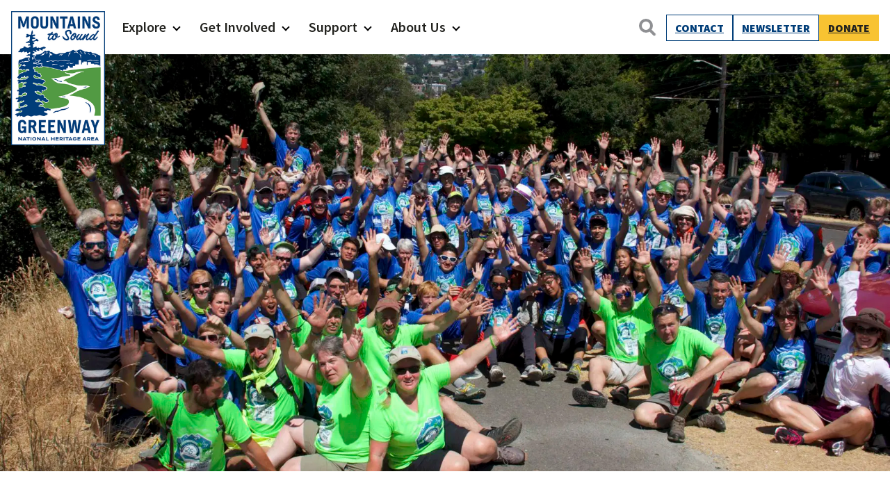

--- FILE ---
content_type: text/html; charset=UTF-8
request_url: https://mtsgreenway.org/blog/stories-from-the-trek-making-connections/
body_size: 21001
content:
<!doctype html>
<html lang="en-US" class="no-js">
<head>
	<meta charset="UTF-8">
	<meta name="viewport" content="width=device-width, initial-scale=1, minimum-scale=1">
	<link rel="profile" href="http://gmpg.org/xfn/11">

		<script>document.documentElement.classList.remove( 'no-js' );</script>

	<meta name='robots' content='index, follow, max-image-preview:large, max-snippet:-1, max-video-preview:-1' />

	<!-- This site is optimized with the Yoast SEO plugin v26.7 - https://yoast.com/wordpress/plugins/seo/ -->
	<title>Stories from the Trek: Making Connections - Mountains To Sound Greenway Trust</title>
	<link rel="canonical" href="https://mtsgreenway.org/blog/stories-from-the-trek-making-connections/" />
	<meta property="og:locale" content="en_US" />
	<meta property="og:type" content="article" />
	<meta property="og:title" content="Stories from the Trek: Making Connections - Mountains To Sound Greenway Trust" />
	<meta property="og:description" content="The 25th Anniversary Greenway Trek was an adventure not soon to be forgotten. Participant Dale Hoff recounts highlights from the 25th Anniversary Greenway Trek." />
	<meta property="og:url" content="https://mtsgreenway.org/blog/stories-from-the-trek-making-connections/" />
	<meta property="og:site_name" content="Mountains To Sound Greenway Trust" />
	<meta property="article:published_time" content="2015-07-24T02:10:02+00:00" />
	<meta property="article:modified_time" content="2017-10-11T20:17:28+00:00" />
	<meta property="og:image" content="https://ez5in8wrase.exactdn.com/wp-content/uploads/2017/08/Trek-Stories.jpg?strip=all&lossy=1&ssl=1" />
	<meta property="og:image:width" content="5084" />
	<meta property="og:image:height" content="3389" />
	<meta property="og:image:type" content="image/jpeg" />
	<meta name="author" content="Stephanie Huck" />
	<meta name="twitter:card" content="summary_large_image" />
	<meta name="twitter:label1" content="Written by" />
	<meta name="twitter:data1" content="Stephanie Huck" />
	<meta name="twitter:label2" content="Est. reading time" />
	<meta name="twitter:data2" content="2 minutes" />
	<script type="application/ld+json" class="yoast-schema-graph">{"@context":"https://schema.org","@graph":[{"@type":"Article","@id":"https://mtsgreenway.org/blog/stories-from-the-trek-making-connections/#article","isPartOf":{"@id":"https://mtsgreenway.org/blog/stories-from-the-trek-making-connections/"},"author":{"name":"Stephanie Huck","@id":"https://mtsgreenway.org/#/schema/person/a4c20219ff735ffc6549a15ced8e7fd5"},"headline":"Stories from the Trek: Making Connections","datePublished":"2015-07-24T02:10:02+00:00","dateModified":"2017-10-11T20:17:28+00:00","mainEntityOfPage":{"@id":"https://mtsgreenway.org/blog/stories-from-the-trek-making-connections/"},"wordCount":431,"commentCount":0,"publisher":{"@id":"https://mtsgreenway.org/#organization"},"image":{"@id":"https://mtsgreenway.org/blog/stories-from-the-trek-making-connections/#primaryimage"},"thumbnailUrl":"https://ez5in8wrase.exactdn.com/wp-content/uploads/2017/08/Trek-Stories.jpg?strip=all","inLanguage":"en-US","potentialAction":[{"@type":"CommentAction","name":"Comment","target":["https://mtsgreenway.org/blog/stories-from-the-trek-making-connections/#respond"]}]},{"@type":"WebPage","@id":"https://mtsgreenway.org/blog/stories-from-the-trek-making-connections/","url":"https://mtsgreenway.org/blog/stories-from-the-trek-making-connections/","name":"Stories from the Trek: Making Connections - Mountains To Sound Greenway Trust","isPartOf":{"@id":"https://mtsgreenway.org/#website"},"primaryImageOfPage":{"@id":"https://mtsgreenway.org/blog/stories-from-the-trek-making-connections/#primaryimage"},"image":{"@id":"https://mtsgreenway.org/blog/stories-from-the-trek-making-connections/#primaryimage"},"thumbnailUrl":"https://ez5in8wrase.exactdn.com/wp-content/uploads/2017/08/Trek-Stories.jpg?strip=all","datePublished":"2015-07-24T02:10:02+00:00","dateModified":"2017-10-11T20:17:28+00:00","inLanguage":"en-US","potentialAction":[{"@type":"ReadAction","target":["https://mtsgreenway.org/blog/stories-from-the-trek-making-connections/"]}]},{"@type":"ImageObject","inLanguage":"en-US","@id":"https://mtsgreenway.org/blog/stories-from-the-trek-making-connections/#primaryimage","url":"https://ez5in8wrase.exactdn.com/wp-content/uploads/2017/08/Trek-Stories.jpg?strip=all","contentUrl":"https://ez5in8wrase.exactdn.com/wp-content/uploads/2017/08/Trek-Stories.jpg?strip=all","width":5084,"height":3389},{"@type":"WebSite","@id":"https://mtsgreenway.org/#website","url":"https://mtsgreenway.org/","name":"Mountains To Sound Greenway Trust","description":"Connected with nature, our lives are better","publisher":{"@id":"https://mtsgreenway.org/#organization"},"potentialAction":[{"@type":"SearchAction","target":{"@type":"EntryPoint","urlTemplate":"https://mtsgreenway.org/?s={search_term_string}"},"query-input":{"@type":"PropertyValueSpecification","valueRequired":true,"valueName":"search_term_string"}}],"inLanguage":"en-US"},{"@type":"Organization","@id":"https://mtsgreenway.org/#organization","name":"Mountains to Sound Greenway Trust","url":"https://mtsgreenway.org/","logo":{"@type":"ImageObject","inLanguage":"en-US","@id":"https://mtsgreenway.org/#/schema/logo/image/","url":"/wp-content/uploads/2017/09/logo.gif","contentUrl":"/wp-content/uploads/2017/09/logo.gif","width":112,"height":150,"caption":"Mountains to Sound Greenway Trust"},"image":{"@id":"https://mtsgreenway.org/#/schema/logo/image/"}},{"@type":"Person","@id":"https://mtsgreenway.org/#/schema/person/a4c20219ff735ffc6549a15ced8e7fd5","name":"Stephanie Huck","image":{"@type":"ImageObject","inLanguage":"en-US","@id":"https://mtsgreenway.org/#/schema/person/image/","url":"https://secure.gravatar.com/avatar/98e3f4cc509221d7973bc74b5b6598b5ba88b3abfcd9083c6dedd7ed4cafcc17?s=96&d=mm&r=g","contentUrl":"https://secure.gravatar.com/avatar/98e3f4cc509221d7973bc74b5b6598b5ba88b3abfcd9083c6dedd7ed4cafcc17?s=96&d=mm&r=g","caption":"Stephanie Huck"},"url":"https://mtsgreenway.org/blog/author/stephanie/"}]}</script>
	<!-- / Yoast SEO plugin. -->


<link rel='dns-prefetch' href='//www.googletagmanager.com' />
<link rel='dns-prefetch' href='//ez5in8wrase.exactdn.com' />
<link href='https://fonts.gstatic.com' crossorigin rel='preconnect' />
<link rel='preconnect' href='//ez5in8wrase.exactdn.com' />
<link rel='preconnect' href='//ez5in8wrase.exactdn.com' crossorigin />
<link rel="alternate" type="application/rss+xml" title="Mountains To Sound Greenway Trust &raquo; Feed" href="https://mtsgreenway.org/feed/" />
<link rel="alternate" type="application/rss+xml" title="Mountains To Sound Greenway Trust &raquo; Comments Feed" href="https://mtsgreenway.org/comments/feed/" />
<link rel="alternate" type="text/calendar" title="Mountains To Sound Greenway Trust &raquo; iCal Feed" href="https://mtsgreenway.org/events/?ical=1" />
<link rel="alternate" title="oEmbed (JSON)" type="application/json+oembed" href="https://mtsgreenway.org/wp-json/oembed/1.0/embed?url=https%3A%2F%2Fmtsgreenway.org%2Fblog%2Fstories-from-the-trek-making-connections%2F" />
<link rel="alternate" title="oEmbed (XML)" type="text/xml+oembed" href="https://mtsgreenway.org/wp-json/oembed/1.0/embed?url=https%3A%2F%2Fmtsgreenway.org%2Fblog%2Fstories-from-the-trek-making-connections%2F&#038;format=xml" />
<style id='wp-img-auto-sizes-contain-inline-css' type='text/css'>
img:is([sizes=auto i],[sizes^="auto," i]){contain-intrinsic-size:3000px 1500px}
/*# sourceURL=wp-img-auto-sizes-contain-inline-css */
</style>
<link rel='stylesheet' id='tribe-events-pro-mini-calendar-block-styles-css' href='https://ez5in8wrase.exactdn.com/wp-content/plugins/events-calendar-pro/build/css/tribe-events-pro-mini-calendar-block.css?ver=7.7.12' type='text/css' media='all' />
<style id='wp-emoji-styles-inline-css' type='text/css'>

	img.wp-smiley, img.emoji {
		display: inline !important;
		border: none !important;
		box-shadow: none !important;
		height: 1em !important;
		width: 1em !important;
		margin: 0 0.07em !important;
		vertical-align: -0.1em !important;
		background: none !important;
		padding: 0 !important;
	}
/*# sourceURL=wp-emoji-styles-inline-css */
</style>
<link rel='stylesheet' id='wp-block-library-css' href='https://ez5in8wrase.exactdn.com/wp-includes/css/dist/block-library/style.min.css?ver=6.9' type='text/css' media='all' />
<style id='wp-block-button-inline-css' type='text/css'>
.wp-block-button__link{align-content:center;box-sizing:border-box;cursor:pointer;display:inline-block;height:100%;text-align:center;word-break:break-word}.wp-block-button__link.aligncenter{text-align:center}.wp-block-button__link.alignright{text-align:right}:where(.wp-block-button__link){border-radius:9999px;box-shadow:none;padding:calc(.667em + 2px) calc(1.333em + 2px);text-decoration:none}.wp-block-button[style*=text-decoration] .wp-block-button__link{text-decoration:inherit}.wp-block-buttons>.wp-block-button.has-custom-width{max-width:none}.wp-block-buttons>.wp-block-button.has-custom-width .wp-block-button__link{width:100%}.wp-block-buttons>.wp-block-button.has-custom-font-size .wp-block-button__link{font-size:inherit}.wp-block-buttons>.wp-block-button.wp-block-button__width-25{width:calc(25% - var(--wp--style--block-gap, .5em)*.75)}.wp-block-buttons>.wp-block-button.wp-block-button__width-50{width:calc(50% - var(--wp--style--block-gap, .5em)*.5)}.wp-block-buttons>.wp-block-button.wp-block-button__width-75{width:calc(75% - var(--wp--style--block-gap, .5em)*.25)}.wp-block-buttons>.wp-block-button.wp-block-button__width-100{flex-basis:100%;width:100%}.wp-block-buttons.is-vertical>.wp-block-button.wp-block-button__width-25{width:25%}.wp-block-buttons.is-vertical>.wp-block-button.wp-block-button__width-50{width:50%}.wp-block-buttons.is-vertical>.wp-block-button.wp-block-button__width-75{width:75%}.wp-block-button.is-style-squared,.wp-block-button__link.wp-block-button.is-style-squared{border-radius:0}.wp-block-button.no-border-radius,.wp-block-button__link.no-border-radius{border-radius:0!important}:root :where(.wp-block-button .wp-block-button__link.is-style-outline),:root :where(.wp-block-button.is-style-outline>.wp-block-button__link){border:2px solid;padding:.667em 1.333em}:root :where(.wp-block-button .wp-block-button__link.is-style-outline:not(.has-text-color)),:root :where(.wp-block-button.is-style-outline>.wp-block-button__link:not(.has-text-color)){color:currentColor}:root :where(.wp-block-button .wp-block-button__link.is-style-outline:not(.has-background)),:root :where(.wp-block-button.is-style-outline>.wp-block-button__link:not(.has-background)){background-color:initial;background-image:none}
/*# sourceURL=https://ez5in8wrase.exactdn.com/wp-includes/blocks/button/style.min.css */
</style>
<style id='wp-block-heading-inline-css' type='text/css'>
h1:where(.wp-block-heading).has-background,h2:where(.wp-block-heading).has-background,h3:where(.wp-block-heading).has-background,h4:where(.wp-block-heading).has-background,h5:where(.wp-block-heading).has-background,h6:where(.wp-block-heading).has-background{padding:1.25em 2.375em}h1.has-text-align-left[style*=writing-mode]:where([style*=vertical-lr]),h1.has-text-align-right[style*=writing-mode]:where([style*=vertical-rl]),h2.has-text-align-left[style*=writing-mode]:where([style*=vertical-lr]),h2.has-text-align-right[style*=writing-mode]:where([style*=vertical-rl]),h3.has-text-align-left[style*=writing-mode]:where([style*=vertical-lr]),h3.has-text-align-right[style*=writing-mode]:where([style*=vertical-rl]),h4.has-text-align-left[style*=writing-mode]:where([style*=vertical-lr]),h4.has-text-align-right[style*=writing-mode]:where([style*=vertical-rl]),h5.has-text-align-left[style*=writing-mode]:where([style*=vertical-lr]),h5.has-text-align-right[style*=writing-mode]:where([style*=vertical-rl]),h6.has-text-align-left[style*=writing-mode]:where([style*=vertical-lr]),h6.has-text-align-right[style*=writing-mode]:where([style*=vertical-rl]){rotate:180deg}
/*# sourceURL=https://ez5in8wrase.exactdn.com/wp-includes/blocks/heading/style.min.css */
</style>
<style id='wp-block-image-inline-css' type='text/css'>
.wp-block-image>a,.wp-block-image>figure>a{display:inline-block}.wp-block-image img{box-sizing:border-box;height:auto;max-width:100%;vertical-align:bottom}@media not (prefers-reduced-motion){.wp-block-image img.hide{visibility:hidden}.wp-block-image img.show{animation:show-content-image .4s}}.wp-block-image[style*=border-radius] img,.wp-block-image[style*=border-radius]>a{border-radius:inherit}.wp-block-image.has-custom-border img{box-sizing:border-box}.wp-block-image.aligncenter{text-align:center}.wp-block-image.alignfull>a,.wp-block-image.alignwide>a{width:100%}.wp-block-image.alignfull img,.wp-block-image.alignwide img{height:auto;width:100%}.wp-block-image .aligncenter,.wp-block-image .alignleft,.wp-block-image .alignright,.wp-block-image.aligncenter,.wp-block-image.alignleft,.wp-block-image.alignright{display:table}.wp-block-image .aligncenter>figcaption,.wp-block-image .alignleft>figcaption,.wp-block-image .alignright>figcaption,.wp-block-image.aligncenter>figcaption,.wp-block-image.alignleft>figcaption,.wp-block-image.alignright>figcaption{caption-side:bottom;display:table-caption}.wp-block-image .alignleft{float:left;margin:.5em 1em .5em 0}.wp-block-image .alignright{float:right;margin:.5em 0 .5em 1em}.wp-block-image .aligncenter{margin-left:auto;margin-right:auto}.wp-block-image :where(figcaption){margin-bottom:1em;margin-top:.5em}.wp-block-image.is-style-circle-mask img{border-radius:9999px}@supports ((-webkit-mask-image:none) or (mask-image:none)) or (-webkit-mask-image:none){.wp-block-image.is-style-circle-mask img{border-radius:0;-webkit-mask-image:url('data:image/svg+xml;utf8,<svg viewBox="0 0 100 100" xmlns="http://www.w3.org/2000/svg"><circle cx="50" cy="50" r="50"/></svg>');mask-image:url('data:image/svg+xml;utf8,<svg viewBox="0 0 100 100" xmlns="http://www.w3.org/2000/svg"><circle cx="50" cy="50" r="50"/></svg>');mask-mode:alpha;-webkit-mask-position:center;mask-position:center;-webkit-mask-repeat:no-repeat;mask-repeat:no-repeat;-webkit-mask-size:contain;mask-size:contain}}:root :where(.wp-block-image.is-style-rounded img,.wp-block-image .is-style-rounded img){border-radius:9999px}.wp-block-image figure{margin:0}.wp-lightbox-container{display:flex;flex-direction:column;position:relative}.wp-lightbox-container img{cursor:zoom-in}.wp-lightbox-container img:hover+button{opacity:1}.wp-lightbox-container button{align-items:center;backdrop-filter:blur(16px) saturate(180%);background-color:#5a5a5a40;border:none;border-radius:4px;cursor:zoom-in;display:flex;height:20px;justify-content:center;opacity:0;padding:0;position:absolute;right:16px;text-align:center;top:16px;width:20px;z-index:100}@media not (prefers-reduced-motion){.wp-lightbox-container button{transition:opacity .2s ease}}.wp-lightbox-container button:focus-visible{outline:3px auto #5a5a5a40;outline:3px auto -webkit-focus-ring-color;outline-offset:3px}.wp-lightbox-container button:hover{cursor:pointer;opacity:1}.wp-lightbox-container button:focus{opacity:1}.wp-lightbox-container button:focus,.wp-lightbox-container button:hover,.wp-lightbox-container button:not(:hover):not(:active):not(.has-background){background-color:#5a5a5a40;border:none}.wp-lightbox-overlay{box-sizing:border-box;cursor:zoom-out;height:100vh;left:0;overflow:hidden;position:fixed;top:0;visibility:hidden;width:100%;z-index:100000}.wp-lightbox-overlay .close-button{align-items:center;cursor:pointer;display:flex;justify-content:center;min-height:40px;min-width:40px;padding:0;position:absolute;right:calc(env(safe-area-inset-right) + 16px);top:calc(env(safe-area-inset-top) + 16px);z-index:5000000}.wp-lightbox-overlay .close-button:focus,.wp-lightbox-overlay .close-button:hover,.wp-lightbox-overlay .close-button:not(:hover):not(:active):not(.has-background){background:none;border:none}.wp-lightbox-overlay .lightbox-image-container{height:var(--wp--lightbox-container-height);left:50%;overflow:hidden;position:absolute;top:50%;transform:translate(-50%,-50%);transform-origin:top left;width:var(--wp--lightbox-container-width);z-index:9999999999}.wp-lightbox-overlay .wp-block-image{align-items:center;box-sizing:border-box;display:flex;height:100%;justify-content:center;margin:0;position:relative;transform-origin:0 0;width:100%;z-index:3000000}.wp-lightbox-overlay .wp-block-image img{height:var(--wp--lightbox-image-height);min-height:var(--wp--lightbox-image-height);min-width:var(--wp--lightbox-image-width);width:var(--wp--lightbox-image-width)}.wp-lightbox-overlay .wp-block-image figcaption{display:none}.wp-lightbox-overlay button{background:none;border:none}.wp-lightbox-overlay .scrim{background-color:#fff;height:100%;opacity:.9;position:absolute;width:100%;z-index:2000000}.wp-lightbox-overlay.active{visibility:visible}@media not (prefers-reduced-motion){.wp-lightbox-overlay.active{animation:turn-on-visibility .25s both}.wp-lightbox-overlay.active img{animation:turn-on-visibility .35s both}.wp-lightbox-overlay.show-closing-animation:not(.active){animation:turn-off-visibility .35s both}.wp-lightbox-overlay.show-closing-animation:not(.active) img{animation:turn-off-visibility .25s both}.wp-lightbox-overlay.zoom.active{animation:none;opacity:1;visibility:visible}.wp-lightbox-overlay.zoom.active .lightbox-image-container{animation:lightbox-zoom-in .4s}.wp-lightbox-overlay.zoom.active .lightbox-image-container img{animation:none}.wp-lightbox-overlay.zoom.active .scrim{animation:turn-on-visibility .4s forwards}.wp-lightbox-overlay.zoom.show-closing-animation:not(.active){animation:none}.wp-lightbox-overlay.zoom.show-closing-animation:not(.active) .lightbox-image-container{animation:lightbox-zoom-out .4s}.wp-lightbox-overlay.zoom.show-closing-animation:not(.active) .lightbox-image-container img{animation:none}.wp-lightbox-overlay.zoom.show-closing-animation:not(.active) .scrim{animation:turn-off-visibility .4s forwards}}@keyframes show-content-image{0%{visibility:hidden}99%{visibility:hidden}to{visibility:visible}}@keyframes turn-on-visibility{0%{opacity:0}to{opacity:1}}@keyframes turn-off-visibility{0%{opacity:1;visibility:visible}99%{opacity:0;visibility:visible}to{opacity:0;visibility:hidden}}@keyframes lightbox-zoom-in{0%{transform:translate(calc((-100vw + var(--wp--lightbox-scrollbar-width))/2 + var(--wp--lightbox-initial-left-position)),calc(-50vh + var(--wp--lightbox-initial-top-position))) scale(var(--wp--lightbox-scale))}to{transform:translate(-50%,-50%) scale(1)}}@keyframes lightbox-zoom-out{0%{transform:translate(-50%,-50%) scale(1);visibility:visible}99%{visibility:visible}to{transform:translate(calc((-100vw + var(--wp--lightbox-scrollbar-width))/2 + var(--wp--lightbox-initial-left-position)),calc(-50vh + var(--wp--lightbox-initial-top-position))) scale(var(--wp--lightbox-scale));visibility:hidden}}
/*# sourceURL=https://ez5in8wrase.exactdn.com/wp-includes/blocks/image/style.min.css */
</style>
<style id='wp-block-image-theme-inline-css' type='text/css'>
:root :where(.wp-block-image figcaption){color:#555;font-size:13px;text-align:center}.is-dark-theme :root :where(.wp-block-image figcaption){color:#ffffffa6}.wp-block-image{margin:0 0 1em}
/*# sourceURL=https://ez5in8wrase.exactdn.com/wp-includes/blocks/image/theme.min.css */
</style>
<style id='wp-block-buttons-inline-css' type='text/css'>
.wp-block-buttons{box-sizing:border-box}.wp-block-buttons.is-vertical{flex-direction:column}.wp-block-buttons.is-vertical>.wp-block-button:last-child{margin-bottom:0}.wp-block-buttons>.wp-block-button{display:inline-block;margin:0}.wp-block-buttons.is-content-justification-left{justify-content:flex-start}.wp-block-buttons.is-content-justification-left.is-vertical{align-items:flex-start}.wp-block-buttons.is-content-justification-center{justify-content:center}.wp-block-buttons.is-content-justification-center.is-vertical{align-items:center}.wp-block-buttons.is-content-justification-right{justify-content:flex-end}.wp-block-buttons.is-content-justification-right.is-vertical{align-items:flex-end}.wp-block-buttons.is-content-justification-space-between{justify-content:space-between}.wp-block-buttons.aligncenter{text-align:center}.wp-block-buttons:not(.is-content-justification-space-between,.is-content-justification-right,.is-content-justification-left,.is-content-justification-center) .wp-block-button.aligncenter{margin-left:auto;margin-right:auto;width:100%}.wp-block-buttons[style*=text-decoration] .wp-block-button,.wp-block-buttons[style*=text-decoration] .wp-block-button__link{text-decoration:inherit}.wp-block-buttons.has-custom-font-size .wp-block-button__link{font-size:inherit}.wp-block-buttons .wp-block-button__link{width:100%}.wp-block-button.aligncenter{text-align:center}
/*# sourceURL=https://ez5in8wrase.exactdn.com/wp-includes/blocks/buttons/style.min.css */
</style>
<style id='wp-block-columns-inline-css' type='text/css'>
.wp-block-columns{box-sizing:border-box;display:flex;flex-wrap:wrap!important}@media (min-width:782px){.wp-block-columns{flex-wrap:nowrap!important}}.wp-block-columns{align-items:normal!important}.wp-block-columns.are-vertically-aligned-top{align-items:flex-start}.wp-block-columns.are-vertically-aligned-center{align-items:center}.wp-block-columns.are-vertically-aligned-bottom{align-items:flex-end}@media (max-width:781px){.wp-block-columns:not(.is-not-stacked-on-mobile)>.wp-block-column{flex-basis:100%!important}}@media (min-width:782px){.wp-block-columns:not(.is-not-stacked-on-mobile)>.wp-block-column{flex-basis:0;flex-grow:1}.wp-block-columns:not(.is-not-stacked-on-mobile)>.wp-block-column[style*=flex-basis]{flex-grow:0}}.wp-block-columns.is-not-stacked-on-mobile{flex-wrap:nowrap!important}.wp-block-columns.is-not-stacked-on-mobile>.wp-block-column{flex-basis:0;flex-grow:1}.wp-block-columns.is-not-stacked-on-mobile>.wp-block-column[style*=flex-basis]{flex-grow:0}:where(.wp-block-columns){margin-bottom:1.75em}:where(.wp-block-columns.has-background){padding:1.25em 2.375em}.wp-block-column{flex-grow:1;min-width:0;overflow-wrap:break-word;word-break:break-word}.wp-block-column.is-vertically-aligned-top{align-self:flex-start}.wp-block-column.is-vertically-aligned-center{align-self:center}.wp-block-column.is-vertically-aligned-bottom{align-self:flex-end}.wp-block-column.is-vertically-aligned-stretch{align-self:stretch}.wp-block-column.is-vertically-aligned-bottom,.wp-block-column.is-vertically-aligned-center,.wp-block-column.is-vertically-aligned-top{width:100%}
/*# sourceURL=https://ez5in8wrase.exactdn.com/wp-includes/blocks/columns/style.min.css */
</style>
<style id='wp-block-group-inline-css' type='text/css'>
.wp-block-group{box-sizing:border-box}:where(.wp-block-group.wp-block-group-is-layout-constrained){position:relative}
/*# sourceURL=https://ez5in8wrase.exactdn.com/wp-includes/blocks/group/style.min.css */
</style>
<style id='wp-block-group-theme-inline-css' type='text/css'>
:where(.wp-block-group.has-background){padding:1.25em 2.375em}
/*# sourceURL=https://ez5in8wrase.exactdn.com/wp-includes/blocks/group/theme.min.css */
</style>
<style id='wp-block-paragraph-inline-css' type='text/css'>
.is-small-text{font-size:.875em}.is-regular-text{font-size:1em}.is-large-text{font-size:2.25em}.is-larger-text{font-size:3em}.has-drop-cap:not(:focus):first-letter{float:left;font-size:8.4em;font-style:normal;font-weight:100;line-height:.68;margin:.05em .1em 0 0;text-transform:uppercase}body.rtl .has-drop-cap:not(:focus):first-letter{float:none;margin-left:.1em}p.has-drop-cap.has-background{overflow:hidden}:root :where(p.has-background){padding:1.25em 2.375em}:where(p.has-text-color:not(.has-link-color)) a{color:inherit}p.has-text-align-left[style*="writing-mode:vertical-lr"],p.has-text-align-right[style*="writing-mode:vertical-rl"]{rotate:180deg}
/*# sourceURL=https://ez5in8wrase.exactdn.com/wp-includes/blocks/paragraph/style.min.css */
</style>
<style id='wp-block-social-links-inline-css' type='text/css'>
.wp-block-social-links{background:none;box-sizing:border-box;margin-left:0;padding-left:0;padding-right:0;text-indent:0}.wp-block-social-links .wp-social-link a,.wp-block-social-links .wp-social-link a:hover{border-bottom:0;box-shadow:none;text-decoration:none}.wp-block-social-links .wp-social-link svg{height:1em;width:1em}.wp-block-social-links .wp-social-link span:not(.screen-reader-text){font-size:.65em;margin-left:.5em;margin-right:.5em}.wp-block-social-links.has-small-icon-size{font-size:16px}.wp-block-social-links,.wp-block-social-links.has-normal-icon-size{font-size:24px}.wp-block-social-links.has-large-icon-size{font-size:36px}.wp-block-social-links.has-huge-icon-size{font-size:48px}.wp-block-social-links.aligncenter{display:flex;justify-content:center}.wp-block-social-links.alignright{justify-content:flex-end}.wp-block-social-link{border-radius:9999px;display:block}@media not (prefers-reduced-motion){.wp-block-social-link{transition:transform .1s ease}}.wp-block-social-link{height:auto}.wp-block-social-link a{align-items:center;display:flex;line-height:0}.wp-block-social-link:hover{transform:scale(1.1)}.wp-block-social-links .wp-block-social-link.wp-social-link{display:inline-block;margin:0;padding:0}.wp-block-social-links .wp-block-social-link.wp-social-link .wp-block-social-link-anchor,.wp-block-social-links .wp-block-social-link.wp-social-link .wp-block-social-link-anchor svg,.wp-block-social-links .wp-block-social-link.wp-social-link .wp-block-social-link-anchor:active,.wp-block-social-links .wp-block-social-link.wp-social-link .wp-block-social-link-anchor:hover,.wp-block-social-links .wp-block-social-link.wp-social-link .wp-block-social-link-anchor:visited{color:currentColor;fill:currentColor}:where(.wp-block-social-links:not(.is-style-logos-only)) .wp-social-link{background-color:#f0f0f0;color:#444}:where(.wp-block-social-links:not(.is-style-logos-only)) .wp-social-link-amazon{background-color:#f90;color:#fff}:where(.wp-block-social-links:not(.is-style-logos-only)) .wp-social-link-bandcamp{background-color:#1ea0c3;color:#fff}:where(.wp-block-social-links:not(.is-style-logos-only)) .wp-social-link-behance{background-color:#0757fe;color:#fff}:where(.wp-block-social-links:not(.is-style-logos-only)) .wp-social-link-bluesky{background-color:#0a7aff;color:#fff}:where(.wp-block-social-links:not(.is-style-logos-only)) .wp-social-link-codepen{background-color:#1e1f26;color:#fff}:where(.wp-block-social-links:not(.is-style-logos-only)) .wp-social-link-deviantart{background-color:#02e49b;color:#fff}:where(.wp-block-social-links:not(.is-style-logos-only)) .wp-social-link-discord{background-color:#5865f2;color:#fff}:where(.wp-block-social-links:not(.is-style-logos-only)) .wp-social-link-dribbble{background-color:#e94c89;color:#fff}:where(.wp-block-social-links:not(.is-style-logos-only)) .wp-social-link-dropbox{background-color:#4280ff;color:#fff}:where(.wp-block-social-links:not(.is-style-logos-only)) .wp-social-link-etsy{background-color:#f45800;color:#fff}:where(.wp-block-social-links:not(.is-style-logos-only)) .wp-social-link-facebook{background-color:#0866ff;color:#fff}:where(.wp-block-social-links:not(.is-style-logos-only)) .wp-social-link-fivehundredpx{background-color:#000;color:#fff}:where(.wp-block-social-links:not(.is-style-logos-only)) .wp-social-link-flickr{background-color:#0461dd;color:#fff}:where(.wp-block-social-links:not(.is-style-logos-only)) .wp-social-link-foursquare{background-color:#e65678;color:#fff}:where(.wp-block-social-links:not(.is-style-logos-only)) .wp-social-link-github{background-color:#24292d;color:#fff}:where(.wp-block-social-links:not(.is-style-logos-only)) .wp-social-link-goodreads{background-color:#eceadd;color:#382110}:where(.wp-block-social-links:not(.is-style-logos-only)) .wp-social-link-google{background-color:#ea4434;color:#fff}:where(.wp-block-social-links:not(.is-style-logos-only)) .wp-social-link-gravatar{background-color:#1d4fc4;color:#fff}:where(.wp-block-social-links:not(.is-style-logos-only)) .wp-social-link-instagram{background-color:#f00075;color:#fff}:where(.wp-block-social-links:not(.is-style-logos-only)) .wp-social-link-lastfm{background-color:#e21b24;color:#fff}:where(.wp-block-social-links:not(.is-style-logos-only)) .wp-social-link-linkedin{background-color:#0d66c2;color:#fff}:where(.wp-block-social-links:not(.is-style-logos-only)) .wp-social-link-mastodon{background-color:#3288d4;color:#fff}:where(.wp-block-social-links:not(.is-style-logos-only)) .wp-social-link-medium{background-color:#000;color:#fff}:where(.wp-block-social-links:not(.is-style-logos-only)) .wp-social-link-meetup{background-color:#f6405f;color:#fff}:where(.wp-block-social-links:not(.is-style-logos-only)) .wp-social-link-patreon{background-color:#000;color:#fff}:where(.wp-block-social-links:not(.is-style-logos-only)) .wp-social-link-pinterest{background-color:#e60122;color:#fff}:where(.wp-block-social-links:not(.is-style-logos-only)) .wp-social-link-pocket{background-color:#ef4155;color:#fff}:where(.wp-block-social-links:not(.is-style-logos-only)) .wp-social-link-reddit{background-color:#ff4500;color:#fff}:where(.wp-block-social-links:not(.is-style-logos-only)) .wp-social-link-skype{background-color:#0478d7;color:#fff}:where(.wp-block-social-links:not(.is-style-logos-only)) .wp-social-link-snapchat{background-color:#fefc00;color:#fff;stroke:#000}:where(.wp-block-social-links:not(.is-style-logos-only)) .wp-social-link-soundcloud{background-color:#ff5600;color:#fff}:where(.wp-block-social-links:not(.is-style-logos-only)) .wp-social-link-spotify{background-color:#1bd760;color:#fff}:where(.wp-block-social-links:not(.is-style-logos-only)) .wp-social-link-telegram{background-color:#2aabee;color:#fff}:where(.wp-block-social-links:not(.is-style-logos-only)) .wp-social-link-threads{background-color:#000;color:#fff}:where(.wp-block-social-links:not(.is-style-logos-only)) .wp-social-link-tiktok{background-color:#000;color:#fff}:where(.wp-block-social-links:not(.is-style-logos-only)) .wp-social-link-tumblr{background-color:#011835;color:#fff}:where(.wp-block-social-links:not(.is-style-logos-only)) .wp-social-link-twitch{background-color:#6440a4;color:#fff}:where(.wp-block-social-links:not(.is-style-logos-only)) .wp-social-link-twitter{background-color:#1da1f2;color:#fff}:where(.wp-block-social-links:not(.is-style-logos-only)) .wp-social-link-vimeo{background-color:#1eb7ea;color:#fff}:where(.wp-block-social-links:not(.is-style-logos-only)) .wp-social-link-vk{background-color:#4680c2;color:#fff}:where(.wp-block-social-links:not(.is-style-logos-only)) .wp-social-link-wordpress{background-color:#3499cd;color:#fff}:where(.wp-block-social-links:not(.is-style-logos-only)) .wp-social-link-whatsapp{background-color:#25d366;color:#fff}:where(.wp-block-social-links:not(.is-style-logos-only)) .wp-social-link-x{background-color:#000;color:#fff}:where(.wp-block-social-links:not(.is-style-logos-only)) .wp-social-link-yelp{background-color:#d32422;color:#fff}:where(.wp-block-social-links:not(.is-style-logos-only)) .wp-social-link-youtube{background-color:red;color:#fff}:where(.wp-block-social-links.is-style-logos-only) .wp-social-link{background:none}:where(.wp-block-social-links.is-style-logos-only) .wp-social-link svg{height:1.25em;width:1.25em}:where(.wp-block-social-links.is-style-logos-only) .wp-social-link-amazon{color:#f90}:where(.wp-block-social-links.is-style-logos-only) .wp-social-link-bandcamp{color:#1ea0c3}:where(.wp-block-social-links.is-style-logos-only) .wp-social-link-behance{color:#0757fe}:where(.wp-block-social-links.is-style-logos-only) .wp-social-link-bluesky{color:#0a7aff}:where(.wp-block-social-links.is-style-logos-only) .wp-social-link-codepen{color:#1e1f26}:where(.wp-block-social-links.is-style-logos-only) .wp-social-link-deviantart{color:#02e49b}:where(.wp-block-social-links.is-style-logos-only) .wp-social-link-discord{color:#5865f2}:where(.wp-block-social-links.is-style-logos-only) .wp-social-link-dribbble{color:#e94c89}:where(.wp-block-social-links.is-style-logos-only) .wp-social-link-dropbox{color:#4280ff}:where(.wp-block-social-links.is-style-logos-only) .wp-social-link-etsy{color:#f45800}:where(.wp-block-social-links.is-style-logos-only) .wp-social-link-facebook{color:#0866ff}:where(.wp-block-social-links.is-style-logos-only) .wp-social-link-fivehundredpx{color:#000}:where(.wp-block-social-links.is-style-logos-only) .wp-social-link-flickr{color:#0461dd}:where(.wp-block-social-links.is-style-logos-only) .wp-social-link-foursquare{color:#e65678}:where(.wp-block-social-links.is-style-logos-only) .wp-social-link-github{color:#24292d}:where(.wp-block-social-links.is-style-logos-only) .wp-social-link-goodreads{color:#382110}:where(.wp-block-social-links.is-style-logos-only) .wp-social-link-google{color:#ea4434}:where(.wp-block-social-links.is-style-logos-only) .wp-social-link-gravatar{color:#1d4fc4}:where(.wp-block-social-links.is-style-logos-only) .wp-social-link-instagram{color:#f00075}:where(.wp-block-social-links.is-style-logos-only) .wp-social-link-lastfm{color:#e21b24}:where(.wp-block-social-links.is-style-logos-only) .wp-social-link-linkedin{color:#0d66c2}:where(.wp-block-social-links.is-style-logos-only) .wp-social-link-mastodon{color:#3288d4}:where(.wp-block-social-links.is-style-logos-only) .wp-social-link-medium{color:#000}:where(.wp-block-social-links.is-style-logos-only) .wp-social-link-meetup{color:#f6405f}:where(.wp-block-social-links.is-style-logos-only) .wp-social-link-patreon{color:#000}:where(.wp-block-social-links.is-style-logos-only) .wp-social-link-pinterest{color:#e60122}:where(.wp-block-social-links.is-style-logos-only) .wp-social-link-pocket{color:#ef4155}:where(.wp-block-social-links.is-style-logos-only) .wp-social-link-reddit{color:#ff4500}:where(.wp-block-social-links.is-style-logos-only) .wp-social-link-skype{color:#0478d7}:where(.wp-block-social-links.is-style-logos-only) .wp-social-link-snapchat{color:#fff;stroke:#000}:where(.wp-block-social-links.is-style-logos-only) .wp-social-link-soundcloud{color:#ff5600}:where(.wp-block-social-links.is-style-logos-only) .wp-social-link-spotify{color:#1bd760}:where(.wp-block-social-links.is-style-logos-only) .wp-social-link-telegram{color:#2aabee}:where(.wp-block-social-links.is-style-logos-only) .wp-social-link-threads{color:#000}:where(.wp-block-social-links.is-style-logos-only) .wp-social-link-tiktok{color:#000}:where(.wp-block-social-links.is-style-logos-only) .wp-social-link-tumblr{color:#011835}:where(.wp-block-social-links.is-style-logos-only) .wp-social-link-twitch{color:#6440a4}:where(.wp-block-social-links.is-style-logos-only) .wp-social-link-twitter{color:#1da1f2}:where(.wp-block-social-links.is-style-logos-only) .wp-social-link-vimeo{color:#1eb7ea}:where(.wp-block-social-links.is-style-logos-only) .wp-social-link-vk{color:#4680c2}:where(.wp-block-social-links.is-style-logos-only) .wp-social-link-whatsapp{color:#25d366}:where(.wp-block-social-links.is-style-logos-only) .wp-social-link-wordpress{color:#3499cd}:where(.wp-block-social-links.is-style-logos-only) .wp-social-link-x{color:#000}:where(.wp-block-social-links.is-style-logos-only) .wp-social-link-yelp{color:#d32422}:where(.wp-block-social-links.is-style-logos-only) .wp-social-link-youtube{color:red}.wp-block-social-links.is-style-pill-shape .wp-social-link{width:auto}:root :where(.wp-block-social-links .wp-social-link a){padding:.25em}:root :where(.wp-block-social-links.is-style-logos-only .wp-social-link a){padding:0}:root :where(.wp-block-social-links.is-style-pill-shape .wp-social-link a){padding-left:.6666666667em;padding-right:.6666666667em}.wp-block-social-links:not(.has-icon-color):not(.has-icon-background-color) .wp-social-link-snapchat .wp-block-social-link-label{color:#000}
/*# sourceURL=https://ez5in8wrase.exactdn.com/wp-includes/blocks/social-links/style.min.css */
</style>
<style id='carkeek-blocks-related-posts-archive-style-inline-css' type='text/css'>


/*# sourceURL=https://ez5in8wrase.exactdn.com/wp-content/plugins/carkeek-blocks/build/related-posts-archive/style-index.css */
</style>
<style id='global-styles-inline-css' type='text/css'>
:root{--wp--preset--aspect-ratio--square: 1;--wp--preset--aspect-ratio--4-3: 4/3;--wp--preset--aspect-ratio--3-4: 3/4;--wp--preset--aspect-ratio--3-2: 3/2;--wp--preset--aspect-ratio--2-3: 2/3;--wp--preset--aspect-ratio--16-9: 16/9;--wp--preset--aspect-ratio--9-16: 9/16;--wp--preset--color--black: #000000;--wp--preset--color--cyan-bluish-gray: #abb8c3;--wp--preset--color--white: #ffffff;--wp--preset--color--pale-pink: #f78da7;--wp--preset--color--vivid-red: #cf2e2e;--wp--preset--color--luminous-vivid-orange: #ff6900;--wp--preset--color--luminous-vivid-amber: #fcb900;--wp--preset--color--light-green-cyan: #7bdcb5;--wp--preset--color--vivid-green-cyan: #00d084;--wp--preset--color--pale-cyan-blue: #8ed1fc;--wp--preset--color--vivid-cyan-blue: #0693e3;--wp--preset--color--vivid-purple: #9b51e0;--wp--preset--color--foreground: #22221E;--wp--preset--color--background: #ffff;--wp--preset--color--primary: #003D78;--wp--preset--color--secondary: #46843A;--wp--preset--color--accent: #F8C332;--wp--preset--color--light-background: #F9F6E6;--wp--preset--color--light-grey: #EDEDED;--wp--preset--gradient--vivid-cyan-blue-to-vivid-purple: linear-gradient(135deg,rgb(6,147,227) 0%,rgb(155,81,224) 100%);--wp--preset--gradient--light-green-cyan-to-vivid-green-cyan: linear-gradient(135deg,rgb(122,220,180) 0%,rgb(0,208,130) 100%);--wp--preset--gradient--luminous-vivid-amber-to-luminous-vivid-orange: linear-gradient(135deg,rgb(252,185,0) 0%,rgb(255,105,0) 100%);--wp--preset--gradient--luminous-vivid-orange-to-vivid-red: linear-gradient(135deg,rgb(255,105,0) 0%,rgb(207,46,46) 100%);--wp--preset--gradient--very-light-gray-to-cyan-bluish-gray: linear-gradient(135deg,rgb(238,238,238) 0%,rgb(169,184,195) 100%);--wp--preset--gradient--cool-to-warm-spectrum: linear-gradient(135deg,rgb(74,234,220) 0%,rgb(151,120,209) 20%,rgb(207,42,186) 40%,rgb(238,44,130) 60%,rgb(251,105,98) 80%,rgb(254,248,76) 100%);--wp--preset--gradient--blush-light-purple: linear-gradient(135deg,rgb(255,206,236) 0%,rgb(152,150,240) 100%);--wp--preset--gradient--blush-bordeaux: linear-gradient(135deg,rgb(254,205,165) 0%,rgb(254,45,45) 50%,rgb(107,0,62) 100%);--wp--preset--gradient--luminous-dusk: linear-gradient(135deg,rgb(255,203,112) 0%,rgb(199,81,192) 50%,rgb(65,88,208) 100%);--wp--preset--gradient--pale-ocean: linear-gradient(135deg,rgb(255,245,203) 0%,rgb(182,227,212) 50%,rgb(51,167,181) 100%);--wp--preset--gradient--electric-grass: linear-gradient(135deg,rgb(202,248,128) 0%,rgb(113,206,126) 100%);--wp--preset--gradient--midnight: linear-gradient(135deg,rgb(2,3,129) 0%,rgb(40,116,252) 100%);--wp--preset--font-size--small: 0.9375rem;--wp--preset--font-size--medium: 20px;--wp--preset--font-size--large: clamp(1.6rem, 4vw, 1.875rem);--wp--preset--font-size--x-large: clamp(1.875rem, 4vw, 2.25rem);--wp--preset--font-size--extra-small: 0.875rem;--wp--preset--font-size--medium-small: clamp(1rem, 4vw, 1.0625rem);--wp--preset--font-size--regular: clamp(1.0625rem, 4vw, 1.1875rem);--wp--preset--font-size--medium-large: clamp(1.1875rem, 4vw, 1.3125rem);--wp--preset--font-family--body: "Source Sans Pro",sans-serif;--wp--preset--font-family--headlines: helsinki, sans-serif;--wp--preset--font-family--navigation: "Source Sans Pro",sans-serif;--wp--preset--font-family--cursive: Filmotype,serif;--wp--preset--spacing--20: 0.44rem;--wp--preset--spacing--30: 0.67rem;--wp--preset--spacing--40: 1rem;--wp--preset--spacing--50: 1.5rem;--wp--preset--spacing--60: 2.25rem;--wp--preset--spacing--70: 3.38rem;--wp--preset--spacing--80: 5.06rem;--wp--preset--shadow--natural: 6px 6px 9px rgba(0, 0, 0, 0.2);--wp--preset--shadow--deep: 12px 12px 50px rgba(0, 0, 0, 0.4);--wp--preset--shadow--sharp: 6px 6px 0px rgba(0, 0, 0, 0.2);--wp--preset--shadow--outlined: 6px 6px 0px -3px rgb(255, 255, 255), 6px 6px rgb(0, 0, 0);--wp--preset--shadow--crisp: 6px 6px 0px rgb(0, 0, 0);--wp--custom--h-spacing: 2.375rem;--wp--custom--v-spacing: 1.25rem;--wp--custom--accent-hover: #d8960b;--wp--custom--secondary-hover: #3a7a2c;}:root { --wp--style--global--content-size: 1024px;--wp--style--global--wide-size: 1200px; }:where(body) { margin: 0; }.wp-site-blocks > .alignleft { float: left; margin-right: 2em; }.wp-site-blocks > .alignright { float: right; margin-left: 2em; }.wp-site-blocks > .aligncenter { justify-content: center; margin-left: auto; margin-right: auto; }:where(.is-layout-flex){gap: 0.5em;}:where(.is-layout-grid){gap: 0.5em;}.is-layout-flow > .alignleft{float: left;margin-inline-start: 0;margin-inline-end: 2em;}.is-layout-flow > .alignright{float: right;margin-inline-start: 2em;margin-inline-end: 0;}.is-layout-flow > .aligncenter{margin-left: auto !important;margin-right: auto !important;}.is-layout-constrained > .alignleft{float: left;margin-inline-start: 0;margin-inline-end: 2em;}.is-layout-constrained > .alignright{float: right;margin-inline-start: 2em;margin-inline-end: 0;}.is-layout-constrained > .aligncenter{margin-left: auto !important;margin-right: auto !important;}.is-layout-constrained > :where(:not(.alignleft):not(.alignright):not(.alignfull)){max-width: var(--wp--style--global--content-size);margin-left: auto !important;margin-right: auto !important;}.is-layout-constrained > .alignwide{max-width: var(--wp--style--global--wide-size);}body .is-layout-flex{display: flex;}.is-layout-flex{flex-wrap: wrap;align-items: center;}.is-layout-flex > :is(*, div){margin: 0;}body .is-layout-grid{display: grid;}.is-layout-grid > :is(*, div){margin: 0;}body{background-color: var(--wp--preset--color--background);color: var(--wp--preset--color--foreground);font-family: var(--wp--preset--font-family--body);font-size: var(--wp--preset--font-size--regular);line-height: 1.47;margin-top: 0px;margin-right: 0px;margin-bottom: 0px;margin-left: 0px;padding-top: 0px;padding-right: 0px;padding-bottom: 0px;padding-left: 0px;}a:where(:not(.wp-element-button)){color: #407835;font-weight: 700;text-decoration: none;}:root :where(a:where(:not(.wp-element-button)):visited){color: #407835;}:root :where(a:where(:not(.wp-element-button)):hover){color: var(--wp--custom--secondary-hover);text-decoration: underline;}:root :where(a:where(:not(.wp-element-button)):focus){text-decoration: underline;}:root :where(a:where(:not(.wp-element-button)):active){color: var(--wp--custom--secondary-hover);text-decoration: none;}:root :where(.wp-element-button, .wp-block-button__link){background-color: var(--wp--preset--color--secondary);border-radius: 0px;border-width: 0;color: var(--wp--preset--color--background);font-family: inherit;font-size: inherit;font-style: inherit;font-weight: 700;letter-spacing: inherit;line-height: 1;padding-top: 1rem;padding-right: 1.75rem;padding-bottom: 1rem;padding-left: 1.75rem;text-decoration: none;text-transform: uppercase;}:root :where(.wp-element-button:visited, .wp-block-button__link:visited){background-color: var(--wp--preset--color--secondary);color: var(--wp--preset--color--background);}:root :where(.wp-element-button:hover, .wp-block-button__link:hover){background-color: var(--wp--custom--secondary-hover);color: var(--wp--preset--color--background);}:root :where(.wp-element-button:active, .wp-block-button__link:active){background-color: var(--wp--custom--secondary-hover);color: var(--wp--preset--color--background);}.has-black-color{color: var(--wp--preset--color--black) !important;}.has-cyan-bluish-gray-color{color: var(--wp--preset--color--cyan-bluish-gray) !important;}.has-white-color{color: var(--wp--preset--color--white) !important;}.has-pale-pink-color{color: var(--wp--preset--color--pale-pink) !important;}.has-vivid-red-color{color: var(--wp--preset--color--vivid-red) !important;}.has-luminous-vivid-orange-color{color: var(--wp--preset--color--luminous-vivid-orange) !important;}.has-luminous-vivid-amber-color{color: var(--wp--preset--color--luminous-vivid-amber) !important;}.has-light-green-cyan-color{color: var(--wp--preset--color--light-green-cyan) !important;}.has-vivid-green-cyan-color{color: var(--wp--preset--color--vivid-green-cyan) !important;}.has-pale-cyan-blue-color{color: var(--wp--preset--color--pale-cyan-blue) !important;}.has-vivid-cyan-blue-color{color: var(--wp--preset--color--vivid-cyan-blue) !important;}.has-vivid-purple-color{color: var(--wp--preset--color--vivid-purple) !important;}.has-foreground-color{color: var(--wp--preset--color--foreground) !important;}.has-background-color{color: var(--wp--preset--color--background) !important;}.has-primary-color{color: var(--wp--preset--color--primary) !important;}.has-secondary-color{color: var(--wp--preset--color--secondary) !important;}.has-accent-color{color: var(--wp--preset--color--accent) !important;}.has-light-background-color{color: var(--wp--preset--color--light-background) !important;}.has-light-grey-color{color: var(--wp--preset--color--light-grey) !important;}.has-black-background-color{background-color: var(--wp--preset--color--black) !important;}.has-cyan-bluish-gray-background-color{background-color: var(--wp--preset--color--cyan-bluish-gray) !important;}.has-white-background-color{background-color: var(--wp--preset--color--white) !important;}.has-pale-pink-background-color{background-color: var(--wp--preset--color--pale-pink) !important;}.has-vivid-red-background-color{background-color: var(--wp--preset--color--vivid-red) !important;}.has-luminous-vivid-orange-background-color{background-color: var(--wp--preset--color--luminous-vivid-orange) !important;}.has-luminous-vivid-amber-background-color{background-color: var(--wp--preset--color--luminous-vivid-amber) !important;}.has-light-green-cyan-background-color{background-color: var(--wp--preset--color--light-green-cyan) !important;}.has-vivid-green-cyan-background-color{background-color: var(--wp--preset--color--vivid-green-cyan) !important;}.has-pale-cyan-blue-background-color{background-color: var(--wp--preset--color--pale-cyan-blue) !important;}.has-vivid-cyan-blue-background-color{background-color: var(--wp--preset--color--vivid-cyan-blue) !important;}.has-vivid-purple-background-color{background-color: var(--wp--preset--color--vivid-purple) !important;}.has-foreground-background-color{background-color: var(--wp--preset--color--foreground) !important;}.has-background-background-color{background-color: var(--wp--preset--color--background) !important;}.has-primary-background-color{background-color: var(--wp--preset--color--primary) !important;}.has-secondary-background-color{background-color: var(--wp--preset--color--secondary) !important;}.has-accent-background-color{background-color: var(--wp--preset--color--accent) !important;}.has-light-background-background-color{background-color: var(--wp--preset--color--light-background) !important;}.has-light-grey-background-color{background-color: var(--wp--preset--color--light-grey) !important;}.has-black-border-color{border-color: var(--wp--preset--color--black) !important;}.has-cyan-bluish-gray-border-color{border-color: var(--wp--preset--color--cyan-bluish-gray) !important;}.has-white-border-color{border-color: var(--wp--preset--color--white) !important;}.has-pale-pink-border-color{border-color: var(--wp--preset--color--pale-pink) !important;}.has-vivid-red-border-color{border-color: var(--wp--preset--color--vivid-red) !important;}.has-luminous-vivid-orange-border-color{border-color: var(--wp--preset--color--luminous-vivid-orange) !important;}.has-luminous-vivid-amber-border-color{border-color: var(--wp--preset--color--luminous-vivid-amber) !important;}.has-light-green-cyan-border-color{border-color: var(--wp--preset--color--light-green-cyan) !important;}.has-vivid-green-cyan-border-color{border-color: var(--wp--preset--color--vivid-green-cyan) !important;}.has-pale-cyan-blue-border-color{border-color: var(--wp--preset--color--pale-cyan-blue) !important;}.has-vivid-cyan-blue-border-color{border-color: var(--wp--preset--color--vivid-cyan-blue) !important;}.has-vivid-purple-border-color{border-color: var(--wp--preset--color--vivid-purple) !important;}.has-foreground-border-color{border-color: var(--wp--preset--color--foreground) !important;}.has-background-border-color{border-color: var(--wp--preset--color--background) !important;}.has-primary-border-color{border-color: var(--wp--preset--color--primary) !important;}.has-secondary-border-color{border-color: var(--wp--preset--color--secondary) !important;}.has-accent-border-color{border-color: var(--wp--preset--color--accent) !important;}.has-light-background-border-color{border-color: var(--wp--preset--color--light-background) !important;}.has-light-grey-border-color{border-color: var(--wp--preset--color--light-grey) !important;}.has-vivid-cyan-blue-to-vivid-purple-gradient-background{background: var(--wp--preset--gradient--vivid-cyan-blue-to-vivid-purple) !important;}.has-light-green-cyan-to-vivid-green-cyan-gradient-background{background: var(--wp--preset--gradient--light-green-cyan-to-vivid-green-cyan) !important;}.has-luminous-vivid-amber-to-luminous-vivid-orange-gradient-background{background: var(--wp--preset--gradient--luminous-vivid-amber-to-luminous-vivid-orange) !important;}.has-luminous-vivid-orange-to-vivid-red-gradient-background{background: var(--wp--preset--gradient--luminous-vivid-orange-to-vivid-red) !important;}.has-very-light-gray-to-cyan-bluish-gray-gradient-background{background: var(--wp--preset--gradient--very-light-gray-to-cyan-bluish-gray) !important;}.has-cool-to-warm-spectrum-gradient-background{background: var(--wp--preset--gradient--cool-to-warm-spectrum) !important;}.has-blush-light-purple-gradient-background{background: var(--wp--preset--gradient--blush-light-purple) !important;}.has-blush-bordeaux-gradient-background{background: var(--wp--preset--gradient--blush-bordeaux) !important;}.has-luminous-dusk-gradient-background{background: var(--wp--preset--gradient--luminous-dusk) !important;}.has-pale-ocean-gradient-background{background: var(--wp--preset--gradient--pale-ocean) !important;}.has-electric-grass-gradient-background{background: var(--wp--preset--gradient--electric-grass) !important;}.has-midnight-gradient-background{background: var(--wp--preset--gradient--midnight) !important;}.has-small-font-size{font-size: var(--wp--preset--font-size--small) !important;}.has-medium-font-size{font-size: var(--wp--preset--font-size--medium) !important;}.has-large-font-size{font-size: var(--wp--preset--font-size--large) !important;}.has-x-large-font-size{font-size: var(--wp--preset--font-size--x-large) !important;}.has-extra-small-font-size{font-size: var(--wp--preset--font-size--extra-small) !important;}.has-medium-small-font-size{font-size: var(--wp--preset--font-size--medium-small) !important;}.has-regular-font-size{font-size: var(--wp--preset--font-size--regular) !important;}.has-medium-large-font-size{font-size: var(--wp--preset--font-size--medium-large) !important;}.has-body-font-family{font-family: var(--wp--preset--font-family--body) !important;}.has-headlines-font-family{font-family: var(--wp--preset--font-family--headlines) !important;}.has-navigation-font-family{font-family: var(--wp--preset--font-family--navigation) !important;}.has-cursive-font-family{font-family: var(--wp--preset--font-family--cursive) !important;}
:where(.wp-block-columns.is-layout-flex){gap: 2em;}:where(.wp-block-columns.is-layout-grid){gap: 2em;}
/*# sourceURL=global-styles-inline-css */
</style>
<style id='core-block-supports-inline-css' type='text/css'>
.wp-container-core-buttons-is-layout-f5f3ae2a{flex-wrap:nowrap;justify-content:flex-end;}.wp-container-core-columns-is-layout-9d6595d7{flex-wrap:nowrap;}.wp-container-core-social-links-is-layout-ad2f72ca{flex-wrap:nowrap;}.wp-container-core-group-is-layout-e7ca8804 > :where(:not(.alignleft):not(.alignright):not(.alignfull)){max-width:960px;margin-left:auto !important;margin-right:auto !important;}.wp-container-core-group-is-layout-e7ca8804 > .alignwide{max-width:1240px;}.wp-container-core-group-is-layout-e7ca8804 .alignfull{max-width:none;}
/*# sourceURL=core-block-supports-inline-css */
</style>

<link rel='stylesheet' id='wp-components-css' href='https://ez5in8wrase.exactdn.com/wp-includes/css/dist/components/style.min.css?ver=6.9' type='text/css' media='all' />
<link rel='stylesheet' id='wp-preferences-css' href='https://ez5in8wrase.exactdn.com/wp-includes/css/dist/preferences/style.min.css?ver=6.9' type='text/css' media='all' />
<link rel='stylesheet' id='wp-block-editor-css' href='https://ez5in8wrase.exactdn.com/wp-includes/css/dist/block-editor/style.min.css?ver=6.9' type='text/css' media='all' />
<link rel='stylesheet' id='popup-maker-block-library-style-css' href='https://ez5in8wrase.exactdn.com/wp-content/plugins/popup-maker/dist/packages/block-library-style.css?ver=dbea705cfafe089d65f1' type='text/css' media='all' />
<link rel='stylesheet' id='mts-greenway-fse-button-css' href='https://ez5in8wrase.exactdn.com/wp-content/themes/mts-greenway-v2/assets/css/blocks/button.min.css?ver=1701458453' type='text/css' media='all' />
<link rel='stylesheet' id='mts-greenway-fse-column-css' href='https://ez5in8wrase.exactdn.com/wp-content/themes/mts-greenway-v2/assets/css/blocks/column.min.css?ver=1645595687' type='text/css' media='all' />
<link rel='stylesheet' id='mts-greenway-fse-cover-css' href='https://ez5in8wrase.exactdn.com/wp-content/themes/mts-greenway-v2/assets/css/blocks/cover.min.css?ver=1764177908' type='text/css' media='all' />
<link rel='stylesheet' id='mts-greenway-fse-group-css' href='https://ez5in8wrase.exactdn.com/wp-content/themes/mts-greenway-v2/assets/css/blocks/group.min.css?ver=1646864218' type='text/css' media='all' />
<link rel='stylesheet' id='mts-greenway-fse-media-text-css' href='https://ez5in8wrase.exactdn.com/wp-content/themes/mts-greenway-v2/assets/css/blocks/media-text.min.css?ver=1756141605' type='text/css' media='all' />
<link rel='stylesheet' id='mts-greenway-fse-list-css' href='https://ez5in8wrase.exactdn.com/wp-content/themes/mts-greenway-v2/assets/css/blocks/list.min.css?ver=1645749532' type='text/css' media='all' />
<link rel='stylesheet' id='mts-greenway-fse-separator-css' href='https://ez5in8wrase.exactdn.com/wp-content/themes/mts-greenway-v2/assets/css/blocks/separator.min.css?ver=1645749532' type='text/css' media='all' />
<link rel='stylesheet' id='mts-greenway-fse-gallery-css' href='https://ez5in8wrase.exactdn.com/wp-content/themes/mts-greenway-v2/assets/css/blocks/gallery.min.css?ver=1648920503' type='text/css' media='all' />
<link rel='stylesheet' id='carkeek-blocks-shared-css' href='https://ez5in8wrase.exactdn.com/wp-content/plugins/carkeek-blocks/build/shared/style-index.css?ver=1768588517' type='text/css' media='all' />
<link rel='stylesheet' id='bsk-pdf-manager-pro-css-css' href='https://ez5in8wrase.exactdn.com/wp-content/plugins/bsk-pdf-manager-pro/css/bsk-pdf-manager-pro.css?ver=1768588533' type='text/css' media='all' />
<link rel='stylesheet' id='carkeek-blocks-mapped-posts-css' href='https://ez5in8wrase.exactdn.com/wp-content/plugins/mapped-posts-v2/build/location-map/script.css?ver=1682019738' type='text/css' media='all' />
<link rel='stylesheet' id='mapped-posts-archive-style-css-css' href='https://ez5in8wrase.exactdn.com/wp-content/plugins/mapped-posts-v2/build/mappedpost-archive/style-index.css?ver=1674528701' type='text/css' media='all' />
<link rel='stylesheet' id='mts-greenway-v2-fonts-css' href='https://ez5in8wrase.exactdn.com/easyio-fonts/css?family=Source%20Sans%20Pro:300,300i,400,400i,600,600i,700,700i,800,800i,900,900i&#038;display=swap' type='text/css' media='all' />
<link rel='stylesheet' id='mts-greenway-v2-global-css' href='https://ez5in8wrase.exactdn.com/wp-content/themes/mts-greenway-v2/assets/css/global/global.min.css?ver=1768847544' type='text/css' media='all' />
<style id='block-visibility-screen-size-styles-inline-css' type='text/css'>
/* Large screens (desktops, 992px and up) */
@media ( min-width: 992px ) {
	.block-visibility-hide-large-screen {
		display: none !important;
	}
}

/* Medium screens (tablets, between 768px and 992px) */
@media ( min-width: 768px ) and ( max-width: 991.98px ) {
	.block-visibility-hide-medium-screen {
		display: none !important;
	}
}

/* Small screens (mobile devices, less than 768px) */
@media ( max-width: 767.98px ) {
	.block-visibility-hide-small-screen {
		display: none !important;
	}
}
/*# sourceURL=block-visibility-screen-size-styles-inline-css */
</style>
<script type="text/javascript" src="https://ez5in8wrase.exactdn.com/wp-includes/js/jquery/jquery.min.js?ver=3.7.1" id="jquery-core-js"></script>
<script type="text/javascript" src="https://ez5in8wrase.exactdn.com/wp-includes/js/jquery/jquery-migrate.min.js?ver=3.4.1" id="jquery-migrate-js"></script>
<script type="text/javascript" id="bsk-pdf-manager-pro-js-extra">
/* <![CDATA[ */
var bsk_pdf_pro = {"ajaxurl":"https://mtsgreenway.org/wp-admin/admin-ajax.php"};
//# sourceURL=bsk-pdf-manager-pro-js-extra
/* ]]> */
</script>
<script type="text/javascript" src="https://ez5in8wrase.exactdn.com/wp-content/plugins/bsk-pdf-manager-pro/js/bsk_pdf_manager_pro.js?ver=1768588533" id="bsk-pdf-manager-pro-js"></script>
<script type="text/javascript" id="mts-greenway-v2-navigation-js-extra">
/* <![CDATA[ */
var mtsGreenwayV2ScreenReaderText = {"expand":"Expand child menu","collapse":"Collapse child menu"};
//# sourceURL=mts-greenway-v2-navigation-js-extra
/* ]]> */
</script>
<script type="text/javascript" src="https://ez5in8wrase.exactdn.com/wp-content/themes/mts-greenway-v2/assets/js/navigation.min.js?ver=1716584421" id="mts-greenway-v2-navigation-js" async></script>
<link rel="https://api.w.org/" href="https://mtsgreenway.org/wp-json/" /><link rel="alternate" title="JSON" type="application/json" href="https://mtsgreenway.org/wp-json/wp/v2/posts/53450" /><link rel="EditURI" type="application/rsd+xml" title="RSD" href="https://mtsgreenway.org/xmlrpc.php?rsd" />
<meta name="generator" content="WordPress 6.9" />
<link rel='shortlink' href='https://mtsgreenway.org/?p=53450' />
<meta name="generator" content="Site Kit by Google 1.170.0" /><meta name="tec-api-version" content="v1"><meta name="tec-api-origin" content="https://mtsgreenway.org"><link rel="alternate" href="https://mtsgreenway.org/wp-json/tribe/events/v1/" /><noscript><style>.lazyload[data-src]{display:none !important;}</style></noscript><style>.lazyload{background-image:none !important;}.lazyload:before{background-image:none !important;}</style><style type="text/css">.site-title, .site-description { position: absolute; clip: rect(1px, 1px, 1px, 1px); }</style>
<!-- Google Tag Manager snippet added by Site Kit -->
<script type="text/javascript">
/* <![CDATA[ */

			( function( w, d, s, l, i ) {
				w[l] = w[l] || [];
				w[l].push( {'gtm.start': new Date().getTime(), event: 'gtm.js'} );
				var f = d.getElementsByTagName( s )[0],
					j = d.createElement( s ), dl = l != 'dataLayer' ? '&l=' + l : '';
				j.async = true;
				j.src = 'https://www.googletagmanager.com/gtm.js?id=' + i + dl;
				f.parentNode.insertBefore( j, f );
			} )( window, document, 'script', 'dataLayer', 'GTM-T92VGSV' );
			
/* ]]> */
</script>

<!-- End Google Tag Manager snippet added by Site Kit -->
<link rel="icon" href="https://ez5in8wrase.exactdn.com/wp-content/uploads/2017/09/cropped-MTS-Favicon-v2-9.11.17.png?strip=all&#038;resize=32%2C32" sizes="32x32" />
<link rel="icon" href="https://ez5in8wrase.exactdn.com/wp-content/uploads/2017/09/cropped-MTS-Favicon-v2-9.11.17.png?strip=all&#038;resize=192%2C192" sizes="192x192" />
<link rel="apple-touch-icon" href="https://ez5in8wrase.exactdn.com/wp-content/uploads/2017/09/cropped-MTS-Favicon-v2-9.11.17.png?strip=all&#038;resize=180%2C180" />
<meta name="msapplication-TileImage" content="https://ez5in8wrase.exactdn.com/wp-content/uploads/2017/09/cropped-MTS-Favicon-v2-9.11.17.png?strip=all&#038;resize=270%2C270" />
		<style type="text/css" id="wp-custom-css">
			.wp-block-button__link {
white-space:normal;}

.site-header .wp-block-button__link {
white-space: nowrap;
}
.wp-block-media-text {
display: grid;
}

ul + p {
margin-top: var(--paragraph-spacing);}

.single-tribe_events .location-map-wrapper:before {
content: '';
display:block;
clear: both;
}

.single-tribe_events .tribe-events-meta:after {
content: '';
display:block;
clear: both;
}		</style>
		

</head>

<body class="wp-singular post-template-default single single-post postid-53450 single-format-standard wp-custom-logo wp-embed-responsive wp-theme-mts-greenway-v2 tribe-no-js stories-from-the-trek-making-connections">
		<!-- Google Tag Manager (noscript) snippet added by Site Kit -->
		<noscript>
			<iframe src="https://www.googletagmanager.com/ns.html?id=GTM-T92VGSV" height="0" width="0" style="display:none;visibility:hidden"></iframe>
		</noscript>
		<!-- End Google Tag Manager (noscript) snippet added by Site Kit -->
		<div id="page" class="site">
	<a class="skip-link screen-reader-text" href="#primary">Skip to content</a>

	<header id="masthead" class="site-header">
		<div class="site-header--inner">

			
			
<div class="site-branding">
	<a href="https://mtsgreenway.org/" class="custom-logo-link" rel="home"><img width="1096" height="1568" src="[data-uri]" class="custom-logo lazyload" alt="Mountains to Sound Greenway National Heritage Area" decoding="async" fetchpriority="high"   data-src="https://ez5in8wrase.exactdn.com/wp-content/uploads/2022/05/MTS-NHA-logo-vertical-box.png?strip=all" data-srcset="https://ez5in8wrase.exactdn.com/wp-content/uploads/2022/05/MTS-NHA-logo-vertical-box.png?strip=all 1096w, https://ez5in8wrase.exactdn.com/wp-content/uploads/2022/05/MTS-NHA-logo-vertical-box-280x400.png?strip=all 280w, https://ez5in8wrase.exactdn.com/wp-content/uploads/2022/05/MTS-NHA-logo-vertical-box-716x1024.png?strip=all 716w, https://ez5in8wrase.exactdn.com/wp-content/uploads/2022/05/MTS-NHA-logo-vertical-box-768x1099.png?strip=all 768w, https://ez5in8wrase.exactdn.com/wp-content/uploads/2022/05/MTS-NHA-logo-vertical-box-1074x1536.png?strip=all 1074w, https://ez5in8wrase.exactdn.com/wp-content/uploads/2022/05/MTS-NHA-logo-vertical-box.png?strip=all&amp;w=219 219w, https://ez5in8wrase.exactdn.com/wp-content/uploads/2022/05/MTS-NHA-logo-vertical-box.png?strip=all&amp;w=438 438w, https://ez5in8wrase.exactdn.com/wp-content/uploads/2022/05/MTS-NHA-logo-vertical-box.png?strip=all&amp;w=657 657w, https://ez5in8wrase.exactdn.com/wp-content/uploads/2022/05/MTS-NHA-logo-vertical-box.png?strip=all&amp;w=876 876w" data-sizes="auto" data-eio-rwidth="1096" data-eio-rheight="1568" /><noscript><img width="1096" height="1568" src="https://ez5in8wrase.exactdn.com/wp-content/uploads/2022/05/MTS-NHA-logo-vertical-box.png?strip=all" class="custom-logo" alt="Mountains to Sound Greenway National Heritage Area" decoding="async" fetchpriority="high" srcset="https://ez5in8wrase.exactdn.com/wp-content/uploads/2022/05/MTS-NHA-logo-vertical-box.png?strip=all 1096w, https://ez5in8wrase.exactdn.com/wp-content/uploads/2022/05/MTS-NHA-logo-vertical-box-280x400.png?strip=all 280w, https://ez5in8wrase.exactdn.com/wp-content/uploads/2022/05/MTS-NHA-logo-vertical-box-716x1024.png?strip=all 716w, https://ez5in8wrase.exactdn.com/wp-content/uploads/2022/05/MTS-NHA-logo-vertical-box-768x1099.png?strip=all 768w, https://ez5in8wrase.exactdn.com/wp-content/uploads/2022/05/MTS-NHA-logo-vertical-box-1074x1536.png?strip=all 1074w, https://ez5in8wrase.exactdn.com/wp-content/uploads/2022/05/MTS-NHA-logo-vertical-box.png?strip=all&amp;w=219 219w, https://ez5in8wrase.exactdn.com/wp-content/uploads/2022/05/MTS-NHA-logo-vertical-box.png?strip=all&amp;w=438 438w, https://ez5in8wrase.exactdn.com/wp-content/uploads/2022/05/MTS-NHA-logo-vertical-box.png?strip=all&amp;w=657 657w, https://ez5in8wrase.exactdn.com/wp-content/uploads/2022/05/MTS-NHA-logo-vertical-box.png?strip=all&amp;w=876 876w" sizes="100vw" data-eio="l" /></noscript></a>
	<p class="site-title"><a href="https://mtsgreenway.org/" rel="home">Mountains To Sound Greenway Trust</a></p>

			<p class="site-description">
			Connected with nature, our lives are better		</p>
		</div><!-- .site-branding -->

			<div class="header-nav-wrapper">

				
<nav id="site-navigation" class="main-navigation nav--toggle-sub nav--toggle-small" aria-label="Main menu">


	<button class="header-toggle menu-toggle hamburger hamburger--spring" aria-label="Open menu" id="primary-menu-toggle" data-toggleoff="search-toggle" aria-controls="primary-menu" aria-expanded="false">
		<span class="menu-toggle-label screen-reader-text">Menu</span>
		<span class="hamburger-box"><span class="hamburger-inner"></span></span>
	</button>

	<div class="primary-menu-container">
		<ul id="primary-menu" class="menu"><li id="menu-item-216" class="menu-item menu-item-type-post_type menu-item-object-page menu-item-has-children menu-item-216"><a href="https://mtsgreenway.org/explore/">Explore</a><span class="dropdown"><i class="dropdown-symbol"></i></span>
<ul class="sub-menu">
	<li id="menu-item-7704" class="menu-item menu-item-type-post_type menu-item-object-page menu-item-7704"><a href="https://mtsgreenway.org/explore/map/">Interactive Map</a></li>
	<li id="menu-item-651151" class="menu-item menu-item-type-post_type menu-item-object-page menu-item-651151"><a href="https://mtsgreenway.org/explore/itineraries/">Itineraries</a></li>
	<li id="menu-item-971665" class="menu-item menu-item-type-post_type menu-item-object-page menu-item-971665"><a href="https://mtsgreenway.org/explore/outdoor-activities/">Outdoor Activities</a></li>
	<li id="menu-item-971663" class="menu-item menu-item-type-post_type menu-item-object-page menu-item-971663"><a href="https://mtsgreenway.org/explore/stories/">Stories</a></li>
	<li id="menu-item-971658" class="menu-item menu-item-type-post_type menu-item-object-page menu-item-971658"><a href="https://mtsgreenway.org/explore/greenway-regions/">Greenway Regions</a></li>
	<li id="menu-item-971664" class="menu-item menu-item-type-post_type menu-item-object-page menu-item-971664"><a href="https://mtsgreenway.org/explore/plan-your-visit/">Plan Your Visit</a></li>
</ul>
</li>
<li id="menu-item-214" class="menu-item menu-item-type-post_type menu-item-object-page menu-item-has-children menu-item-214"><a href="https://mtsgreenway.org/get-involved/">Get Involved</a><span class="dropdown"><i class="dropdown-symbol"></i></span>
<ul class="sub-menu">
	<li id="menu-item-654566" class="menu-item menu-item-type-post_type menu-item-object-page menu-item-654566"><a href="https://mtsgreenway.org/get-involved/events/">Events</a></li>
	<li id="menu-item-7747" class="menu-item menu-item-type-post_type menu-item-object-page menu-item-7747"><a href="https://mtsgreenway.org/get-involved/volunteer/">Volunteer Program</a></li>
	<li id="menu-item-1584752" class="menu-item menu-item-type-post_type menu-item-object-page menu-item-1584752"><a href="https://mtsgreenway.org/get-involved/volunteer/trailhead-ambassadors/">Trailhead Ambassador Program</a></li>
	<li id="menu-item-8026" class="menu-item menu-item-type-post_type menu-item-object-page menu-item-8026"><a href="https://mtsgreenway.org/get-involved/education/">Environmental Education Program</a></li>
	<li id="menu-item-656013" class="menu-item menu-item-type-post_type menu-item-object-page menu-item-656013"><a href="https://mtsgreenway.org/get-involved/advocacy/">Advocacy</a></li>
	<li id="menu-item-7745" class="menu-item menu-item-type-post_type menu-item-object-page menu-item-7745"><a href="https://mtsgreenway.org/get-involved/signup/">Newsletter Sign-up</a></li>
</ul>
</li>
<li id="menu-item-7859" class="menu-item menu-item-type-post_type menu-item-object-page menu-item-has-children menu-item-7859"><a href="https://mtsgreenway.org/support/">Support</a><span class="dropdown"><i class="dropdown-symbol"></i></span>
<ul class="sub-menu">
	<li id="menu-item-655002" class="menu-item menu-item-type-post_type menu-item-object-page menu-item-655002"><a href="https://mtsgreenway.org/support/ways-to-give/">Ways to Give</a></li>
	<li id="menu-item-655003" class="menu-item menu-item-type-post_type menu-item-object-page menu-item-655003"><a href="https://mtsgreenway.org/support/corporate-support/">Corporate Support</a></li>
	<li id="menu-item-679852" class="menu-item menu-item-type-post_type menu-item-object-page menu-item-679852"><a href="https://mtsgreenway.org/support/shop/">Shop for Greenway Gear</a></li>
	<li id="menu-item-801471" class="menu-item menu-item-type-post_type menu-item-object-page menu-item-801471"><a href="https://mtsgreenway.org/get-involved/events/annual-celebration/">Annual Celebration</a></li>
	<li id="menu-item-801481" class="menu-item menu-item-type-post_type menu-item-object-page menu-item-801481"><a href="https://mtsgreenway.org/get-involved/events/breakfast/">Spring Fundraising Breakfast</a></li>
</ul>
</li>
<li id="menu-item-7748" class="menu-item menu-item-type-post_type menu-item-object-page menu-item-has-children menu-item-7748"><a href="https://mtsgreenway.org/about/">About Us</a><span class="dropdown"><i class="dropdown-symbol"></i></span>
<ul class="sub-menu">
	<li id="menu-item-651222" class="menu-item menu-item-type-post_type menu-item-object-page menu-item-651222"><a href="https://mtsgreenway.org/about/our-work/">Our Work</a></li>
	<li id="menu-item-7758" class="menu-item menu-item-type-post_type menu-item-object-page menu-item-7758"><a href="https://mtsgreenway.org/about/blog/">Blog</a></li>
	<li id="menu-item-1079600" class="menu-item menu-item-type-post_type menu-item-object-page menu-item-1079600"><a href="https://mtsgreenway.org/greenway-press-room/">In The News</a></li>
	<li id="menu-item-651095" class="menu-item menu-item-type-post_type menu-item-object-page menu-item-651095"><a href="https://mtsgreenway.org/about/staff-and-leadership/">Staff and Leadership</a></li>
	<li id="menu-item-408059" class="menu-item menu-item-type-post_type menu-item-object-page menu-item-408059"><a href="https://mtsgreenway.org/about/community-commitment/">Community Commitment</a></li>
	<li id="menu-item-77012" class="menu-item menu-item-type-custom menu-item-object-custom menu-item-77012"><a href="/about/careers">Careers</a></li>
	<li id="menu-item-818020" class="menu-item menu-item-type-post_type menu-item-object-page menu-item-818020"><a href="https://mtsgreenway.org/?page_id=169006">Requests for Bids and Proposals</a></li>
	<li id="menu-item-157631" class="menu-item menu-item-type-post_type menu-item-object-page menu-item-157631"><a href="https://mtsgreenway.org/about/contact/">Contact Us</a></li>
</ul>
</li>
<li id="menu-item-72778" class="menu-donate hidden-tablet-up menu-item menu-item-type-post_type menu-item-object-page menu-item-72778"><a href="https://mtsgreenway.org/donate/">Donate</a></li>
</ul>	</div>
</nav><!-- #site-navigation -->
				</div>
				<div id="header-search" class="nav--toggle-small header-search-wrapper">
	<button class="search-toggle header-toggle" data-toggleoff="primary-menu-toggle" id="search-toggle" data-target="#header-search" aria-label="Open search" aria-controls="header-search" aria-expanded="false">
	<span class="search-toggle-box">
	<span class="search-toggle__circle"></span>
		<span class="search-toggle__rectangle"></span>
	</span>
	</button>
	<div class="header-search" id="header-search">
		<form role="search" method="get" class="search-form" action="https://mtsgreenway.org/">
				<label>
					<span class="screen-reader-text">Search for:</span>
					<input type="search" class="search-field" placeholder="Search &hellip;" value="" name="s" />
				</label>
				<input type="submit" class="search-submit" value="Search" />
			</form>	</div>
</div>

				
	<div class="header-top">
		<div id="nav_menu-2" class="widget widget_nav_menu"><div class="menu-header-buttons-container"><ul id="menu-header-buttons" class="menu"><li id="menu-item-1010165" class="menu-item menu-item-type-post_type menu-item-object-page menu-item-1010165"><a href="https://mtsgreenway.org/about/contact/">Contact</a></li>
<li id="menu-item-1010166" class="menu-item menu-item-type-post_type menu-item-object-page menu-item-1010166"><a href="https://mtsgreenway.org/get-involved/signup/">Newsletter</a></li>
<li id="menu-item-233" class="menu-button-yellow menu-item menu-item-type-post_type menu-item-object-page menu-item-233"><a href="https://mtsgreenway.org/donate/">Donate</a></li>
</ul></div></div>	</div>
<!-- #site-navigation -->

				


		</div>

	</header><!-- #masthead -->
	<div class="overlay"></div>
	<main id="primary" class="site-main">
		
	<header class="page-header has-post-thumbnail">
		<div class="post-thumbnail">
		<img width="1800" height="1200" src="https://ez5in8wrase.exactdn.com/wp-content/uploads/2017/08/Trek-Stories-1800x1200.jpg?strip=all" class="skip-lazy wp-post-image" alt="" decoding="async" srcset="https://ez5in8wrase.exactdn.com/wp-content/uploads/2017/08/Trek-Stories-1800x1200.jpg?strip=all 1800w, https://ez5in8wrase.exactdn.com/wp-content/uploads/2017/08/Trek-Stories-400x267.jpg?strip=all 400w, https://ez5in8wrase.exactdn.com/wp-content/uploads/2017/08/Trek-Stories-768x512.jpg?strip=all 768w, https://ez5in8wrase.exactdn.com/wp-content/uploads/2017/08/Trek-Stories-1024x683.jpg?strip=all 1024w, https://ez5in8wrase.exactdn.com/wp-content/uploads/2017/08/Trek-Stories-600x400.jpg?strip=all 600w, https://ez5in8wrase.exactdn.com/wp-content/uploads/2017/08/Trek-Stories.jpg?strip=all&amp;w=2033 2033w, https://ez5in8wrase.exactdn.com/wp-content/uploads/2017/08/Trek-Stories.jpg?strip=all&amp;w=3050 3050w, https://ez5in8wrase.exactdn.com/wp-content/uploads/2017/08/Trek-Stories.jpg?strip=all&amp;w=4067 4067w, https://ez5in8wrase.exactdn.com/wp-content/uploads/2017/08/Trek-Stories.jpg?strip=all 5084w, https://ez5in8wrase.exactdn.com/wp-content/uploads/2017/08/Trek-Stories.jpg?strip=all&amp;w=450 450w" sizes="100vw" />	</div><!-- .post-thumbnail -->

		
	</header>

	
								<ul class="breadcrumb">
						<li class="post post-page"><span property="itemListElement" typeof="ListItem"><a property="item" typeof="WebPage" title="Go to About Us." href="https://mtsgreenway.org/about/" class="post post-page" ><span property="name">About Us</span></a><meta property="position" content="1"></span></li>
<li class="post-root post post-post"><span property="itemListElement" typeof="ListItem"><a property="item" typeof="WebPage" title="Go to Blog." href="https://mtsgreenway.org/about/blog/" class="post-root post post-post" ><span property="name">Blog</span></a><meta property="position" content="2"></span></li>
<li class="post post-post current-item"><span property="itemListElement" typeof="ListItem"><span property="name" class="post post-post current-item">Stories from the Trek: Making Connections</span><meta property="url" content="https://mtsgreenway.org/blog/stories-from-the-trek-making-connections/"><meta property="position" content="3"></span></li>
				</ul>
					
<article id="post-53450" class="entry post-53450 post type-post status-publish format-standard has-post-thumbnail hentry project_cat-news project_cat-recreation cm_priority_areas-middle-fork cm_priority_areas-snoqualmie cm_priority_areas-upper-yakima cm_priority_areas-urban-edge">
	

<div class="entry-content page-content">

	
<div class="entry-title">
	<h1>Stories from the Trek: Making Connections</h1>	<div class="postmeta">
				<div class="postmeta-items">
			<div class="postdate">July 23, 2015</div>
							<div class="byline">Guest blog by Dale Hoff, Greenway Trek participant</div>
						</div>
		<ul class="social-share-links list-inline">
		<li class="list-inline-item social-share-links__label">Share: </li>
		<li class="list-inline-item"><a class="share-link" href="https://www.facebook.com/sharer/sharer.php?u=https%3A%2F%2Fmtsgreenway.org%2Fblog%2Fstories-from-the-trek-making-connections%2F"onclick="javascript:window.open(this.href, '_blank', 'menubar=no,toolbar=no,resizable=yes,scrollbars=yes,height=300,width=600');return false;" title="Share on Facebook"><i class="icon-facebook" aria-hidden="true"></i> </a></li>
		<li class="list-inline-item"><a class="share-link" href="http://twitter.com/intent/tweet?text=Stories from the Trek: Making Connections&url=https://mtsgreenway.org/blog/stories-from-the-trek-making-connections/"onclick="javascript:window.open(this.href, '_blank', 'menubar=no,toolbar=no,resizable=yes,scrollbars=yes,height=300,width=600');return false;" title="Share on Twitter"><i class="icon-twitter" aria-hidden="true"></i></a></li>
		<li class="list-inline-item"><a class="share-link" href="mailto:?subject=Stories from the Trek: Making Connections&body=https%3A%2F%2Fmtsgreenway.org%2Fblog%2Fstories-from-the-trek-making-connections%2F" title="Share Via Email"><i class="icon-mail"  aria-hidden="true"></i> </a></li>
	</ul>	</div>
</div>

	<p>The 25<sup>th</sup> Anniversary Greenway Trek was an adventure not soon to be forgotten. With backpacks loaded with enthusiasm and perseverance, we pedaled and hiked our way along 133 miles of the Mountains to Sound Greenway from Ellensburg to Seattle. Showing off biking and hiking skills ranging anywhere from avid to atrocious and ages ranging from kids to retirees, we trekked. Undaunted by blisters, bees, or badly graveled bike paths we journeyed along railroad grades, dense forest trails and urban walkways. Our westward path took us through old pioneer towns, working farmlands and bio-diverse forests trails.  Weaving our way in and out of many of our region’s life sustaining watersheds we continued on through suburbia, city parks, and into the dense urban neighborhoods of Seattle as we made our way to the western edge of the Greenway. For eight days we became the metaphorical connectors that the Mountains to Sound Greenway Trust has envisioned for this amazing landscape over the past twenty-five years. How can we not feel good about this accomplishment?</p>
<p>To our ‘margarita-shirted’ volunteer leaders (so named because of the neon green-colored shirts they wore), we owe our thanks. Your dedication and commitment, not only to the Mountains to Sound Greenway cause, but to our overall experience on this trek was amazing. You kept us well-fed, safe from harm, and continually supported with encouragement and enthusiasm every step of the way. From the cowboy coffee making ritual at 5:30 in the morning to the late night enthusiastic teaching of the ‘dive for the clam’, you kept us going. Like some sort of caffeinated elixir, the joke of the day became our kick-starter. (One or two of them were ‘decaffeinated’ but I’m still laughing about how to count to one hundred!)</p>
<p><img decoding="async" class="alignright size-full wp-image-73504 lazyload" src="[data-uri]" alt="" width="3803" height="3028"   data-src="https://ez5in8wrase.exactdn.com/wp-content/uploads/2015/07/Trek-into-Seattle-Hike_25th-Trek_credit-Ray-Lapine-28.jpg?strip=all" data-srcset="https://ez5in8wrase.exactdn.com/wp-content/uploads/2015/07/Trek-into-Seattle-Hike_25th-Trek_credit-Ray-Lapine-28.jpg?strip=all 3803w, https://ez5in8wrase.exactdn.com/wp-content/uploads/2015/07/Trek-into-Seattle-Hike_25th-Trek_credit-Ray-Lapine-28-400x318.jpg?strip=all 400w, https://ez5in8wrase.exactdn.com/wp-content/uploads/2015/07/Trek-into-Seattle-Hike_25th-Trek_credit-Ray-Lapine-28-768x611.jpg?strip=all 768w, https://ez5in8wrase.exactdn.com/wp-content/uploads/2015/07/Trek-into-Seattle-Hike_25th-Trek_credit-Ray-Lapine-28-1024x815.jpg?strip=all 1024w, https://ez5in8wrase.exactdn.com/wp-content/uploads/2015/07/Trek-into-Seattle-Hike_25th-Trek_credit-Ray-Lapine-28.jpg?strip=all&amp;w=1521 1521w, https://ez5in8wrase.exactdn.com/wp-content/uploads/2015/07/Trek-into-Seattle-Hike_25th-Trek_credit-Ray-Lapine-28.jpg?strip=all&amp;w=2281 2281w, https://ez5in8wrase.exactdn.com/wp-content/uploads/2015/07/Trek-into-Seattle-Hike_25th-Trek_credit-Ray-Lapine-28.jpg?strip=all&amp;w=3042 3042w, https://ez5in8wrase.exactdn.com/wp-content/uploads/2015/07/Trek-into-Seattle-Hike_25th-Trek_credit-Ray-Lapine-28.jpg?strip=all&amp;w=450 450w, https://ez5in8wrase.exactdn.com/wp-content/uploads/2015/07/Trek-into-Seattle-Hike_25th-Trek_credit-Ray-Lapine-28.jpg?strip=all&amp;w=1920 1920w" data-sizes="auto" data-eio-rwidth="3803" data-eio-rheight="3028" /><noscript><img decoding="async" class="alignright size-full wp-image-73504" src="https://ez5in8wrase.exactdn.com/wp-content/uploads/2015/07/Trek-into-Seattle-Hike_25th-Trek_credit-Ray-Lapine-28.jpg?strip=all" alt="" width="3803" height="3028" srcset="https://ez5in8wrase.exactdn.com/wp-content/uploads/2015/07/Trek-into-Seattle-Hike_25th-Trek_credit-Ray-Lapine-28.jpg?strip=all 3803w, https://ez5in8wrase.exactdn.com/wp-content/uploads/2015/07/Trek-into-Seattle-Hike_25th-Trek_credit-Ray-Lapine-28-400x318.jpg?strip=all 400w, https://ez5in8wrase.exactdn.com/wp-content/uploads/2015/07/Trek-into-Seattle-Hike_25th-Trek_credit-Ray-Lapine-28-768x611.jpg?strip=all 768w, https://ez5in8wrase.exactdn.com/wp-content/uploads/2015/07/Trek-into-Seattle-Hike_25th-Trek_credit-Ray-Lapine-28-1024x815.jpg?strip=all 1024w, https://ez5in8wrase.exactdn.com/wp-content/uploads/2015/07/Trek-into-Seattle-Hike_25th-Trek_credit-Ray-Lapine-28.jpg?strip=all&amp;w=1521 1521w, https://ez5in8wrase.exactdn.com/wp-content/uploads/2015/07/Trek-into-Seattle-Hike_25th-Trek_credit-Ray-Lapine-28.jpg?strip=all&amp;w=2281 2281w, https://ez5in8wrase.exactdn.com/wp-content/uploads/2015/07/Trek-into-Seattle-Hike_25th-Trek_credit-Ray-Lapine-28.jpg?strip=all&amp;w=3042 3042w, https://ez5in8wrase.exactdn.com/wp-content/uploads/2015/07/Trek-into-Seattle-Hike_25th-Trek_credit-Ray-Lapine-28.jpg?strip=all&amp;w=450 450w, https://ez5in8wrase.exactdn.com/wp-content/uploads/2015/07/Trek-into-Seattle-Hike_25th-Trek_credit-Ray-Lapine-28.jpg?strip=all&amp;w=1920 1920w" sizes="100vw" data-eio="l" /></noscript></p>
<p>As our bikes and boots connected the diversity of communities from Ellensburg to Seattle, we ourselves made connections and created a community that hopefully will remain memorable and sustained. Hailing from Auburn to Bellingham, Lynnwood to Thorp, Maple Leaf to West Seattle – we were, and are, as diverse and yet as symbiotic as the environment in which we roamed. The level of care for each other shown by this trekking community was admirable.</p>
<p>To YMCA’s BOLD and GOLD teens – what a joy it was to share the outdoors with you. In your youthful enthusiasm and willingness to challenge yourselves, we were able to see the hopes for the future. Thank you &#8211; may our Mountains to Sound Greenway connection live on.</p>
<p>See you all in 2020 for the 30<sup>th</sup> Anniversary Trek, if not sooner!</p>
</div><!-- .entry-content -->
<footer class="entry-footer page-content">

</footer><!-- .entry-footer -->
</article><!-- #post-53450 -->

	<section class="blog-footer-section">
		<div class="widget_wrapper">
			<div id="block-5" class="widget widget_block"><!--fwp-loop-->

<div class="wp-block-group has-light-grey-background-color has-background is-layout-constrained wp-block-group-is-layout-constrained">
<h2 class="has-text-align-center wp-block-heading" id="related-posts">Related Posts</h2>


<div class="carkeek-archive is-grid post-type-post is-layout-constrained ck-columns has-3-columns has-1-columns-mobile has-3-columns-tablet limit-tablet-3 limit-mobile-1 alignwide  wp-block-carkeek-blocks-related-posts-archive""><div class="ck-custom-archive__list alignwide ck-columns__wrap" ><div class="ck-columns-item ck-custom-archive-item  archive-item-id-1646199">
<a class="ck-custom-archive-image-link layout-landscape" aria-hidden="true" href="https://mtsgreenway.org/blog/2026-legislative-priorities/" target="_self"><img decoding="async" width="768" height="576" src="[data-uri]" class="attachment-medium_large size-medium_large wp-post-image lazyload" alt="" data-src="https://ez5in8wrase.exactdn.com/wp-content/uploads/2026/01/IMG_9177.jpeg?strip=all" data-eio-rwidth="1920" data-eio-rheight="1440" /><noscript><img decoding="async" width="768" height="576" src="https://ez5in8wrase.exactdn.com/wp-content/uploads/2026/01/IMG_9177.jpeg?strip=all" class="attachment-medium_large size-medium_large wp-post-image" alt="" data-eio="l" /></noscript></a>	<div class="ck-custom-archive__content-wrap">
		
				<div class="ck-custom-archive-title"><a class="ck-custom-archive-title_link" href="https://mtsgreenway.org/blog/2026-legislative-priorities/" target="_self">2026 Legislative Priorities That Protect Public Lands</a></div>		<span class="ck-custom-archive-item-date">  January 20, 2026</span>											<div class="ck-custom-archive-excerpt">&nbsp;The Mountains to Sound Greenway Trust coalition advocates for programs that protect public lands, waters, and access to landscapes in the Mountains to Sound <span class="excerpt-ellipsis">&#8230;</span></div>
		

								<a class="ck-custom-archive-more-link arrow-link" href="https://mtsgreenway.org/blog/2026-legislative-priorities/" target="_self">Continue reading <span class="screen-reader-text">2026 Legislative Priorities That Protect Public Lands</span></a>	</div>
	</div>
<div class="ck-columns-item ck-custom-archive-item  archive-item-id-1607097">
<a class="ck-custom-archive-image-link layout-landscape" aria-hidden="true" href="https://mtsgreenway.org/blog/applying-the-breaks/" target="_self"><img decoding="async" width="768" height="512" src="[data-uri]" class="attachment-medium_large size-medium_large wp-post-image lazyload" alt="" style="object-position:49% 51%" data-src="https://ez5in8wrase.exactdn.com/wp-content/uploads/2025/12/Alaska-Firefighters-PC_David-Camacho.jpg?strip=all" data-eio-rwidth="1920" data-eio-rheight="1280" /><noscript><img decoding="async" width="768" height="512" src="https://ez5in8wrase.exactdn.com/wp-content/uploads/2025/12/Alaska-Firefighters-PC_David-Camacho.jpg?strip=all" class="attachment-medium_large size-medium_large wp-post-image" alt="" style="object-position:49% 51%" data-eio="l" /></noscript></a>	<div class="ck-custom-archive__content-wrap">
		
				<div class="ck-custom-archive-title"><a class="ck-custom-archive-title_link" href="https://mtsgreenway.org/blog/applying-the-breaks/" target="_self">Applying the Breaks: How Wildfire Resilience Work Curbed the Labor Mountain Fire</a></div>		<span class="ck-custom-archive-item-date">  January 16, 2026</span>											<div class="ck-custom-archive-excerpt">Fighting wildfires in 
Washington State costs an average of a million dollars a day, but there’s a much cheaper, more effective way to prevent <span class="excerpt-ellipsis">&#8230;</span></div>
		

								<a class="ck-custom-archive-more-link arrow-link" href="https://mtsgreenway.org/blog/applying-the-breaks/" target="_self">Continue reading <span class="screen-reader-text">Applying the Breaks: How Wildfire Resilience Work Curbed the Labor Mountain Fire</span></a>	</div>
	</div>
<div class="ck-columns-item ck-custom-archive-item  archive-item-id-1572529">
<a class="ck-custom-archive-image-link layout-landscape" aria-hidden="true" href="https://mtsgreenway.org/blog/restoring-issaquah-creek-a-vital-salmon-habitat/" target="_self"><img decoding="async" width="768" height="512" src="[data-uri]" class="attachment-medium_large size-medium_large wp-post-image lazyload" alt="" data-src="https://ez5in8wrase.exactdn.com/wp-content/uploads/2025/03/DJI_0948-2.jpg?strip=all" data-eio-rwidth="1920" data-eio-rheight="1280" /><noscript><img decoding="async" width="768" height="512" src="https://ez5in8wrase.exactdn.com/wp-content/uploads/2025/03/DJI_0948-2.jpg?strip=all" class="attachment-medium_large size-medium_large wp-post-image" alt="" data-eio="l" /></noscript></a>	<div class="ck-custom-archive__content-wrap">
		
				<div class="ck-custom-archive-title"><a class="ck-custom-archive-title_link" href="https://mtsgreenway.org/blog/restoring-issaquah-creek-a-vital-salmon-habitat/" target="_self">Restoring Salmon Habitat in Issaquah Creek</a></div>		<span class="ck-custom-archive-item-date">  November 13, 2025</span>											<div class="ck-custom-archive-excerpt">Issaquah Creek is a vital salmon habitat that is an important wildlife corridor in the most populated watershed in the Mountain to Sound Greenway National <span class="excerpt-ellipsis">&#8230;</span></div>
		

								<a class="ck-custom-archive-more-link arrow-link" href="https://mtsgreenway.org/blog/restoring-issaquah-creek-a-vital-salmon-habitat/" target="_self">Continue reading <span class="screen-reader-text">Restoring Salmon Habitat in Issaquah Creek</span></a>	</div>
	</div>
</div></div></div>
</div>		</div>
	</section>
		</main><!-- #primary -->


	

<footer class="footer-main">
			<section class="footer-section footer-upper">
			<div class="widget_wrapper">
				<div id="block-2" class="widget widget_block">
<div class="wp-block-group has-foreground-background-color has-background is-layout-constrained wp-container-core-group-is-layout-e7ca8804 wp-block-group-is-layout-constrained">
<div class="wp-block-columns alignwide are-vertically-aligned-center is-style-vertical-centered is-layout-flex wp-container-core-columns-is-layout-9d6595d7 wp-block-columns-is-layout-flex">
<div class="wp-block-column is-vertically-aligned-center center-mobile is-layout-flow wp-block-column-is-layout-flow" style="flex-basis:30%">
<div class="wp-block-group is-layout-flex wp-block-group-is-layout-flex">
<figure class="wp-block-image size-full is-resized"><img decoding="async" width="360" height="516" src="[data-uri]" alt="" class="wp-image-650899 lazyload" style="width:139px;height:199px"   data-src="https://mtsgreenwayorg.kinsta.cloud/wp-content/uploads/2022/02/mts_logo_footer_2020_2x.png" data-srcset="https://ez5in8wrase.exactdn.com/wp-content/uploads/2022/02/mts_logo_footer_2020_2x.png?strip=all 360w, https://ez5in8wrase.exactdn.com/wp-content/uploads/2022/02/mts_logo_footer_2020_2x-279x400.png?strip=all 279w, https://ez5in8wrase.exactdn.com/wp-content/uploads/2022/02/mts_logo_footer_2020_2x.png?strip=all&amp;w=72 72w, https://ez5in8wrase.exactdn.com/wp-content/uploads/2022/02/mts_logo_footer_2020_2x.png?strip=all&amp;w=144 144w, https://ez5in8wrase.exactdn.com/wp-content/uploads/2022/02/mts_logo_footer_2020_2x.png?strip=all&amp;w=216 216w" data-sizes="auto" data-eio-rwidth="360" data-eio-rheight="516" /><noscript><img decoding="async" width="360" height="516" src="https://mtsgreenwayorg.kinsta.cloud/wp-content/uploads/2022/02/mts_logo_footer_2020_2x.png" alt="" class="wp-image-650899" style="width:139px;height:199px" srcset="https://ez5in8wrase.exactdn.com/wp-content/uploads/2022/02/mts_logo_footer_2020_2x.png?strip=all 360w, https://ez5in8wrase.exactdn.com/wp-content/uploads/2022/02/mts_logo_footer_2020_2x-279x400.png?strip=all 279w, https://ez5in8wrase.exactdn.com/wp-content/uploads/2022/02/mts_logo_footer_2020_2x.png?strip=all&amp;w=72 72w, https://ez5in8wrase.exactdn.com/wp-content/uploads/2022/02/mts_logo_footer_2020_2x.png?strip=all&amp;w=144 144w, https://ez5in8wrase.exactdn.com/wp-content/uploads/2022/02/mts_logo_footer_2020_2x.png?strip=all&amp;w=216 216w" sizes="(max-width: 360px) 100vw, 360px" data-eio="l" /></noscript></figure>
</div>
</div>



<div class="wp-block-column is-vertically-aligned-center is-layout-flow wp-block-column-is-layout-flow" style="flex-basis:40%">
<h2 class="wp-block-heading" id="sign-up-for-our-email-newsletter"><strong>Sign up for our Email newsletter</strong></h2>



<form class="email-footer" action="/get-involved/signup"><label for="tfa_1873" class="screen-reader-text">Email</label><input type="email" name="tfa_1873" placeholder="Email address"><button type="submit" aria-label="Sign Up">Sign Up</button><br>
</form>
</div>



<div class="wp-block-column is-vertically-aligned-center center-mobile is-layout-flow wp-block-column-is-layout-flow" style="flex-basis:30%">
<div class="wp-block-buttons is-content-justification-right is-nowrap is-content-justification-right is-nowrap is-layout-flex wp-container-core-buttons-is-layout-f5f3ae2a wp-block-buttons-is-layout-flex">
<div class="wp-block-button"><a class="wp-block-button__link has-accent-background-color has-background wp-element-button" href="/donate/">Donate</a></div>
</div>
</div>
</div>



<div class="wp-block-group alignwide is-layout-flow wp-block-group-is-layout-flow"><div class="widget widget_nav_menu"><div class="menu-main-menu-container"><ul id="menu-main-menu" class="menu"><li class="menu-item menu-item-type-post_type menu-item-object-page menu-item-has-children menu-item-216"><a href="https://mtsgreenway.org/explore/">Explore</a>
<ul class="sub-menu">
	<li class="menu-item menu-item-type-post_type menu-item-object-page menu-item-7704"><a href="https://mtsgreenway.org/explore/map/">Interactive Map</a></li>
	<li class="menu-item menu-item-type-post_type menu-item-object-page menu-item-651151"><a href="https://mtsgreenway.org/explore/itineraries/">Itineraries</a></li>
	<li class="menu-item menu-item-type-post_type menu-item-object-page menu-item-971665"><a href="https://mtsgreenway.org/explore/outdoor-activities/">Outdoor Activities</a></li>
	<li class="menu-item menu-item-type-post_type menu-item-object-page menu-item-971663"><a href="https://mtsgreenway.org/explore/stories/">Stories</a></li>
	<li class="menu-item menu-item-type-post_type menu-item-object-page menu-item-971658"><a href="https://mtsgreenway.org/explore/greenway-regions/">Greenway Regions</a></li>
	<li class="menu-item menu-item-type-post_type menu-item-object-page menu-item-971664"><a href="https://mtsgreenway.org/explore/plan-your-visit/">Plan Your Visit</a></li>
</ul>
</li>
<li class="menu-item menu-item-type-post_type menu-item-object-page menu-item-has-children menu-item-214"><a href="https://mtsgreenway.org/get-involved/">Get Involved</a>
<ul class="sub-menu">
	<li class="menu-item menu-item-type-post_type menu-item-object-page menu-item-654566"><a href="https://mtsgreenway.org/get-involved/events/">Events</a></li>
	<li class="menu-item menu-item-type-post_type menu-item-object-page menu-item-7747"><a href="https://mtsgreenway.org/get-involved/volunteer/">Volunteer Program</a></li>
	<li class="menu-item menu-item-type-post_type menu-item-object-page menu-item-1584752"><a href="https://mtsgreenway.org/get-involved/volunteer/trailhead-ambassadors/">Trailhead Ambassador Program</a></li>
	<li class="menu-item menu-item-type-post_type menu-item-object-page menu-item-8026"><a href="https://mtsgreenway.org/get-involved/education/">Environmental Education Program</a></li>
	<li class="menu-item menu-item-type-post_type menu-item-object-page menu-item-656013"><a href="https://mtsgreenway.org/get-involved/advocacy/">Advocacy</a></li>
	<li class="menu-item menu-item-type-post_type menu-item-object-page menu-item-7745"><a href="https://mtsgreenway.org/get-involved/signup/">Newsletter Sign-up</a></li>
</ul>
</li>
<li class="menu-item menu-item-type-post_type menu-item-object-page menu-item-has-children menu-item-7859"><a href="https://mtsgreenway.org/support/">Support</a>
<ul class="sub-menu">
	<li class="menu-item menu-item-type-post_type menu-item-object-page menu-item-655002"><a href="https://mtsgreenway.org/support/ways-to-give/">Ways to Give</a></li>
	<li class="menu-item menu-item-type-post_type menu-item-object-page menu-item-655003"><a href="https://mtsgreenway.org/support/corporate-support/">Corporate Support</a></li>
	<li class="menu-item menu-item-type-post_type menu-item-object-page menu-item-679852"><a href="https://mtsgreenway.org/support/shop/">Shop for Greenway Gear</a></li>
	<li class="menu-item menu-item-type-post_type menu-item-object-page menu-item-801471"><a href="https://mtsgreenway.org/get-involved/events/annual-celebration/">Annual Celebration</a></li>
	<li class="menu-item menu-item-type-post_type menu-item-object-page menu-item-801481"><a href="https://mtsgreenway.org/get-involved/events/breakfast/">Spring Fundraising Breakfast</a></li>
</ul>
</li>
<li class="menu-item menu-item-type-post_type menu-item-object-page menu-item-has-children menu-item-7748"><a href="https://mtsgreenway.org/about/">About Us</a>
<ul class="sub-menu">
	<li class="menu-item menu-item-type-post_type menu-item-object-page menu-item-651222"><a href="https://mtsgreenway.org/about/our-work/">Our Work</a></li>
	<li class="menu-item menu-item-type-post_type menu-item-object-page menu-item-7758"><a href="https://mtsgreenway.org/about/blog/">Blog</a></li>
	<li class="menu-item menu-item-type-post_type menu-item-object-page menu-item-1079600"><a href="https://mtsgreenway.org/greenway-press-room/">In The News</a></li>
	<li class="menu-item menu-item-type-post_type menu-item-object-page menu-item-651095"><a href="https://mtsgreenway.org/about/staff-and-leadership/">Staff and Leadership</a></li>
	<li class="menu-item menu-item-type-post_type menu-item-object-page menu-item-408059"><a href="https://mtsgreenway.org/about/community-commitment/">Community Commitment</a></li>
	<li class="menu-item menu-item-type-custom menu-item-object-custom menu-item-77012"><a href="/about/careers">Careers</a></li>
	<li class="menu-item menu-item-type-post_type menu-item-object-page menu-item-818020"><a href="https://mtsgreenway.org/?page_id=169006">Requests for Bids and Proposals</a></li>
	<li class="menu-item menu-item-type-post_type menu-item-object-page menu-item-157631"><a href="https://mtsgreenway.org/about/contact/">Contact Us</a></li>
</ul>
</li>
<li class="menu-donate hidden-tablet-up menu-item menu-item-type-post_type menu-item-object-page menu-item-72778"><a href="https://mtsgreenway.org/donate/">Donate</a></li>
</ul></div></div></div>



<div class="wp-block-columns alignwide is-layout-flex wp-container-core-columns-is-layout-9d6595d7 wp-block-columns-is-layout-flex">
<div class="wp-block-column is-layout-flow wp-block-column-is-layout-flow">
<ul class="wp-block-social-links has-icon-color is-style-logos-only is-nowrap is-layout-flex wp-container-core-social-links-is-layout-ad2f72ca wp-block-social-links-is-layout-flex"><li style="color:#ffff;" class="wp-social-link wp-social-link-facebook has-background-color wp-block-social-link"><a rel="noopener nofollow" target="_blank" href="https://www.facebook.com/mtsgreenway" class="wp-block-social-link-anchor"><svg width="24" height="24" viewBox="0 0 24 24" version="1.1" xmlns="http://www.w3.org/2000/svg" aria-hidden="true" focusable="false"><path d="M12 2C6.5 2 2 6.5 2 12c0 5 3.7 9.1 8.4 9.9v-7H7.9V12h2.5V9.8c0-2.5 1.5-3.9 3.8-3.9 1.1 0 2.2.2 2.2.2v2.5h-1.3c-1.2 0-1.6.8-1.6 1.6V12h2.8l-.4 2.9h-2.3v7C18.3 21.1 22 17 22 12c0-5.5-4.5-10-10-10z"></path></svg><span class="wp-block-social-link-label screen-reader-text">Facebook</span></a></li>

<li style="color:#ffff;" class="wp-social-link wp-social-link-linkedin has-background-color wp-block-social-link"><a rel="noopener nofollow" target="_blank" href="https://www.linkedin.com/company/the-mountains-to-sound-greenway-trust/" class="wp-block-social-link-anchor"><svg width="24" height="24" viewBox="0 0 24 24" version="1.1" xmlns="http://www.w3.org/2000/svg" aria-hidden="true" focusable="false"><path d="M19.7,3H4.3C3.582,3,3,3.582,3,4.3v15.4C3,20.418,3.582,21,4.3,21h15.4c0.718,0,1.3-0.582,1.3-1.3V4.3 C21,3.582,20.418,3,19.7,3z M8.339,18.338H5.667v-8.59h2.672V18.338z M7.004,8.574c-0.857,0-1.549-0.694-1.549-1.548 c0-0.855,0.691-1.548,1.549-1.548c0.854,0,1.547,0.694,1.547,1.548C8.551,7.881,7.858,8.574,7.004,8.574z M18.339,18.338h-2.669 v-4.177c0-0.996-0.017-2.278-1.387-2.278c-1.389,0-1.601,1.086-1.601,2.206v4.249h-2.667v-8.59h2.559v1.174h0.037 c0.356-0.675,1.227-1.387,2.526-1.387c2.703,0,3.203,1.779,3.203,4.092V18.338z"></path></svg><span class="wp-block-social-link-label screen-reader-text">LinkedIn</span></a></li>

<li style="color:#ffff;" class="wp-social-link wp-social-link-instagram has-background-color wp-block-social-link"><a rel="noopener nofollow" target="_blank" href="https://www.instagram.com/mountainstosoundgreenway/" class="wp-block-social-link-anchor"><svg width="24" height="24" viewBox="0 0 24 24" version="1.1" xmlns="http://www.w3.org/2000/svg" aria-hidden="true" focusable="false"><path d="M12,4.622c2.403,0,2.688,0.009,3.637,0.052c0.877,0.04,1.354,0.187,1.671,0.31c0.42,0.163,0.72,0.358,1.035,0.673 c0.315,0.315,0.51,0.615,0.673,1.035c0.123,0.317,0.27,0.794,0.31,1.671c0.043,0.949,0.052,1.234,0.052,3.637 s-0.009,2.688-0.052,3.637c-0.04,0.877-0.187,1.354-0.31,1.671c-0.163,0.42-0.358,0.72-0.673,1.035 c-0.315,0.315-0.615,0.51-1.035,0.673c-0.317,0.123-0.794,0.27-1.671,0.31c-0.949,0.043-1.233,0.052-3.637,0.052 s-2.688-0.009-3.637-0.052c-0.877-0.04-1.354-0.187-1.671-0.31c-0.42-0.163-0.72-0.358-1.035-0.673 c-0.315-0.315-0.51-0.615-0.673-1.035c-0.123-0.317-0.27-0.794-0.31-1.671C4.631,14.688,4.622,14.403,4.622,12 s0.009-2.688,0.052-3.637c0.04-0.877,0.187-1.354,0.31-1.671c0.163-0.42,0.358-0.72,0.673-1.035 c0.315-0.315,0.615-0.51,1.035-0.673c0.317-0.123,0.794-0.27,1.671-0.31C9.312,4.631,9.597,4.622,12,4.622 M12,3 C9.556,3,9.249,3.01,8.289,3.054C7.331,3.098,6.677,3.25,6.105,3.472C5.513,3.702,5.011,4.01,4.511,4.511 c-0.5,0.5-0.808,1.002-1.038,1.594C3.25,6.677,3.098,7.331,3.054,8.289C3.01,9.249,3,9.556,3,12c0,2.444,0.01,2.751,0.054,3.711 c0.044,0.958,0.196,1.612,0.418,2.185c0.23,0.592,0.538,1.094,1.038,1.594c0.5,0.5,1.002,0.808,1.594,1.038 c0.572,0.222,1.227,0.375,2.185,0.418C9.249,20.99,9.556,21,12,21s2.751-0.01,3.711-0.054c0.958-0.044,1.612-0.196,2.185-0.418 c0.592-0.23,1.094-0.538,1.594-1.038c0.5-0.5,0.808-1.002,1.038-1.594c0.222-0.572,0.375-1.227,0.418-2.185 C20.99,14.751,21,14.444,21,12s-0.01-2.751-0.054-3.711c-0.044-0.958-0.196-1.612-0.418-2.185c-0.23-0.592-0.538-1.094-1.038-1.594 c-0.5-0.5-1.002-0.808-1.594-1.038c-0.572-0.222-1.227-0.375-2.185-0.418C14.751,3.01,14.444,3,12,3L12,3z M12,7.378 c-2.552,0-4.622,2.069-4.622,4.622S9.448,16.622,12,16.622s4.622-2.069,4.622-4.622S14.552,7.378,12,7.378z M12,15 c-1.657,0-3-1.343-3-3s1.343-3,3-3s3,1.343,3,3S13.657,15,12,15z M16.804,6.116c-0.596,0-1.08,0.484-1.08,1.08 s0.484,1.08,1.08,1.08c0.596,0,1.08-0.484,1.08-1.08S17.401,6.116,16.804,6.116z"></path></svg><span class="wp-block-social-link-label screen-reader-text">Instagram</span></a></li></ul>
</div>
</div>



<div class="wp-block-columns alignwide is-layout-flex wp-container-core-columns-is-layout-9d6595d7 wp-block-columns-is-layout-flex">
<div class="wp-block-column is-layout-flow wp-block-column-is-layout-flow">
<p class="has-small-font-size">2701 First Avenue, Suite 240, Seattle, WA 98121 | 206.382.5565 | <a href="mailto:info@mtsgreenway.org">info@mtsgreenway.org</a></p>


<p><div class="site-copy">&copy; 2026 Mountains to Sound Greenway Trust |  EIN: 91-1531234  |  <a class="info-popover" href="#" data-popover="site-credit-pop">Site Credits</a>.
								<div class="gpopover no-list" id="site-credit-pop">
									<ul class="no-list">
										<li class="contact-info">Website Design: <a href="http://beansnrice.com" target="_blank">Beans n' Rice</a></li>
										<li class="contact-info">Website Development: <a href="https://carkeekstudios.com"  target="_blank">Carkeek Studios</a></li>
									</ul>
								</div>
							</li></div></p>
</div>
</div>
</div>
</div>			</div>
		</section>
	</footer>

</div><!-- #page -->

<script type="speculationrules">
{"prefetch":[{"source":"document","where":{"and":[{"href_matches":"/*"},{"not":{"href_matches":["/wp-*.php","/wp-admin/*","/wp-content/uploads/*","/wp-content/*","/wp-content/plugins/*","/wp-content/themes/mts-greenway-v2/*","/*\\?(.+)"]}},{"not":{"selector_matches":"a[rel~=\"nofollow\"]"}},{"not":{"selector_matches":".no-prefetch, .no-prefetch a"}}]},"eagerness":"conservative"}]}
</script>
<script type="text/javascript">
/* <![CDATA[ */
	var relevanssi_rt_regex = /(&|\?)_(rt|rt_nonce)=(\w+)/g
	var newUrl = window.location.search.replace(relevanssi_rt_regex, '')
	history.replaceState(null, null, window.location.pathname + newUrl + window.location.hash)
/* ]]> */
</script>
		<script>
		( function ( body ) {
			'use strict';
			body.className = body.className.replace( /\btribe-no-js\b/, 'tribe-js' );
		} )( document.body );
		</script>
		<script> /* <![CDATA[ */var tribe_l10n_datatables = {"aria":{"sort_ascending":": activate to sort column ascending","sort_descending":": activate to sort column descending"},"length_menu":"Show _MENU_ entries","empty_table":"No data available in table","info":"Showing _START_ to _END_ of _TOTAL_ entries","info_empty":"Showing 0 to 0 of 0 entries","info_filtered":"(filtered from _MAX_ total entries)","zero_records":"No matching records found","search":"Search:","all_selected_text":"All items on this page were selected. ","select_all_link":"Select all pages","clear_selection":"Clear Selection.","pagination":{"all":"All","next":"Next","previous":"Previous"},"select":{"rows":{"0":"","_":": Selected %d rows","1":": Selected 1 row"}},"datepicker":{"dayNames":["Sunday","Monday","Tuesday","Wednesday","Thursday","Friday","Saturday"],"dayNamesShort":["Sun","Mon","Tue","Wed","Thu","Fri","Sat"],"dayNamesMin":["S","M","T","W","T","F","S"],"monthNames":["January","February","March","April","May","June","July","August","September","October","November","December"],"monthNamesShort":["January","February","March","April","May","June","July","August","September","October","November","December"],"monthNamesMin":["Jan","Feb","Mar","Apr","May","Jun","Jul","Aug","Sep","Oct","Nov","Dec"],"nextText":"Next","prevText":"Prev","currentText":"Today","closeText":"Done","today":"Today","clear":"Clear"}};/* ]]> */ </script>		<script>
		/(trident|msie)/i.test(navigator.userAgent)&&document.getElementById&&window.addEventListener&&window.addEventListener("hashchange",function(){var t,e=location.hash.substring(1);/^[A-z0-9_-]+$/.test(e)&&(t=document.getElementById(e))&&(/^(?:a|select|input|button|textarea)$/i.test(t.tagName)||(t.tabIndex=-1),t.focus())},!1);
		</script>
		<script type="text/javascript" src="https://ez5in8wrase.exactdn.com/wp-content/plugins/the-events-calendar/common/build/js/user-agent.js?ver=da75d0bdea6dde3898df" id="tec-user-agent-js"></script>
<script type="text/javascript" id="eio-lazy-load-js-before">
/* <![CDATA[ */
var eio_lazy_vars = {"exactdn_domain":"ez5in8wrase.exactdn.com","skip_autoscale":0,"bg_min_dpr":1.1,"threshold":0,"use_dpr":1};
//# sourceURL=eio-lazy-load-js-before
/* ]]> */
</script>
<script type="text/javascript" src="https://ez5in8wrase.exactdn.com/wp-content/plugins/ewww-image-optimizer/includes/lazysizes.min.js?ver=831" id="eio-lazy-load-js" async="async" data-wp-strategy="async"></script>
<script type="text/javascript" src="https://ez5in8wrase.exactdn.com/wp-includes/js/dist/vendor/react.min.js?ver=18.3.1.1" id="react-js"></script>
<script type="text/javascript" src="https://ez5in8wrase.exactdn.com/wp-includes/js/dist/vendor/react-dom.min.js?ver=18.3.1.1" id="react-dom-js"></script>
<script type="text/javascript" src="https://ez5in8wrase.exactdn.com/wp-includes/js/dist/escape-html.min.js?ver=6561a406d2d232a6fbd2" id="wp-escape-html-js"></script>
<script type="text/javascript" src="https://ez5in8wrase.exactdn.com/wp-includes/js/dist/element.min.js?ver=6a582b0c827fa25df3dd" id="wp-element-js"></script>
<script type="text/javascript" src="https://ez5in8wrase.exactdn.com/wp-content/plugins/mapped-posts-v2/build/location-map/script.js?ver=72fc4655174a70b21f7d" id="mapped-post-script-js"></script>
<script type="text/javascript" src="https://ez5in8wrase.exactdn.com/wp-content/plugins/wp-gallery-custom-links/wp-gallery-custom-links.js?ver=1.1" id="wp-gallery-custom-links-js-js"></script>
<script type="text/javascript" src="https://ez5in8wrase.exactdn.com/wp-includes/js/jquery/ui/core.min.js?ver=1.13.3" id="jquery-ui-core-js"></script>
<script type="text/javascript" src="https://ez5in8wrase.exactdn.com/wp-includes/js/jquery/ui/mouse.min.js?ver=1.13.3" id="jquery-ui-mouse-js"></script>
<script type="text/javascript" src="https://ez5in8wrase.exactdn.com/wp-includes/js/jquery/ui/resizable.min.js?ver=1.13.3" id="jquery-ui-resizable-js"></script>
<script type="text/javascript" src="https://ez5in8wrase.exactdn.com/wp-includes/js/jquery/ui/draggable.min.js?ver=1.13.3" id="jquery-ui-draggable-js"></script>
<script type="text/javascript" src="https://ez5in8wrase.exactdn.com/wp-includes/js/jquery/ui/controlgroup.min.js?ver=1.13.3" id="jquery-ui-controlgroup-js"></script>
<script type="text/javascript" src="https://ez5in8wrase.exactdn.com/wp-includes/js/jquery/ui/checkboxradio.min.js?ver=1.13.3" id="jquery-ui-checkboxradio-js"></script>
<script type="text/javascript" src="https://ez5in8wrase.exactdn.com/wp-includes/js/jquery/ui/button.min.js?ver=1.13.3" id="jquery-ui-button-js"></script>
<script type="text/javascript" src="https://ez5in8wrase.exactdn.com/wp-includes/js/jquery/ui/dialog.min.js?ver=1.13.3" id="jquery-ui-dialog-js"></script>
<script type="text/javascript" src="https://ez5in8wrase.exactdn.com/wp-content/themes/mts-greenway-v2/assets/js/jquery.gpopover.min.js?ver=1645594019" id="mts-greenway-v2-popover-js-js"></script>
<script type="text/javascript" src="https://ez5in8wrase.exactdn.com/wp-content/themes/mts-greenway-v2/assets/js/global.min.js?ver=1764179194" id="mts-greenway-v2-global-js-js"></script>
<script id="wp-emoji-settings" type="application/json">
{"baseUrl":"https://s.w.org/images/core/emoji/17.0.2/72x72/","ext":".png","svgUrl":"https://s.w.org/images/core/emoji/17.0.2/svg/","svgExt":".svg","source":{"concatemoji":"https://ez5in8wrase.exactdn.com/wp-includes/js/wp-emoji-release.min.js?ver=6.9"}}
</script>
<script type="module">
/* <![CDATA[ */
/*! This file is auto-generated */
const a=JSON.parse(document.getElementById("wp-emoji-settings").textContent),o=(window._wpemojiSettings=a,"wpEmojiSettingsSupports"),s=["flag","emoji"];function i(e){try{var t={supportTests:e,timestamp:(new Date).valueOf()};sessionStorage.setItem(o,JSON.stringify(t))}catch(e){}}function c(e,t,n){e.clearRect(0,0,e.canvas.width,e.canvas.height),e.fillText(t,0,0);t=new Uint32Array(e.getImageData(0,0,e.canvas.width,e.canvas.height).data);e.clearRect(0,0,e.canvas.width,e.canvas.height),e.fillText(n,0,0);const a=new Uint32Array(e.getImageData(0,0,e.canvas.width,e.canvas.height).data);return t.every((e,t)=>e===a[t])}function p(e,t){e.clearRect(0,0,e.canvas.width,e.canvas.height),e.fillText(t,0,0);var n=e.getImageData(16,16,1,1);for(let e=0;e<n.data.length;e++)if(0!==n.data[e])return!1;return!0}function u(e,t,n,a){switch(t){case"flag":return n(e,"\ud83c\udff3\ufe0f\u200d\u26a7\ufe0f","\ud83c\udff3\ufe0f\u200b\u26a7\ufe0f")?!1:!n(e,"\ud83c\udde8\ud83c\uddf6","\ud83c\udde8\u200b\ud83c\uddf6")&&!n(e,"\ud83c\udff4\udb40\udc67\udb40\udc62\udb40\udc65\udb40\udc6e\udb40\udc67\udb40\udc7f","\ud83c\udff4\u200b\udb40\udc67\u200b\udb40\udc62\u200b\udb40\udc65\u200b\udb40\udc6e\u200b\udb40\udc67\u200b\udb40\udc7f");case"emoji":return!a(e,"\ud83e\u1fac8")}return!1}function f(e,t,n,a){let r;const o=(r="undefined"!=typeof WorkerGlobalScope&&self instanceof WorkerGlobalScope?new OffscreenCanvas(300,150):document.createElement("canvas")).getContext("2d",{willReadFrequently:!0}),s=(o.textBaseline="top",o.font="600 32px Arial",{});return e.forEach(e=>{s[e]=t(o,e,n,a)}),s}function r(e){var t=document.createElement("script");t.src=e,t.defer=!0,document.head.appendChild(t)}a.supports={everything:!0,everythingExceptFlag:!0},new Promise(t=>{let n=function(){try{var e=JSON.parse(sessionStorage.getItem(o));if("object"==typeof e&&"number"==typeof e.timestamp&&(new Date).valueOf()<e.timestamp+604800&&"object"==typeof e.supportTests)return e.supportTests}catch(e){}return null}();if(!n){if("undefined"!=typeof Worker&&"undefined"!=typeof OffscreenCanvas&&"undefined"!=typeof URL&&URL.createObjectURL&&"undefined"!=typeof Blob)try{var e="postMessage("+f.toString()+"("+[JSON.stringify(s),u.toString(),c.toString(),p.toString()].join(",")+"));",a=new Blob([e],{type:"text/javascript"});const r=new Worker(URL.createObjectURL(a),{name:"wpTestEmojiSupports"});return void(r.onmessage=e=>{i(n=e.data),r.terminate(),t(n)})}catch(e){}i(n=f(s,u,c,p))}t(n)}).then(e=>{for(const n in e)a.supports[n]=e[n],a.supports.everything=a.supports.everything&&a.supports[n],"flag"!==n&&(a.supports.everythingExceptFlag=a.supports.everythingExceptFlag&&a.supports[n]);var t;a.supports.everythingExceptFlag=a.supports.everythingExceptFlag&&!a.supports.flag,a.supports.everything||((t=a.source||{}).concatemoji?r(t.concatemoji):t.wpemoji&&t.twemoji&&(r(t.twemoji),r(t.wpemoji)))});
//# sourceURL=https://ez5in8wrase.exactdn.com/wp-includes/js/wp-emoji-loader.min.js
/* ]]> */
</script>

</body>
</html>


--- FILE ---
content_type: text/javascript; charset=UTF-8
request_url: https://ez5in8wrase.exactdn.com/wp-content/plugins/mapped-posts-v2/build/location-map/script.js?ver=72fc4655174a70b21f7d
body_size: 277031
content:
(()=>{var t={3733:function(t,e,i){!function(t,e,i,n){"use strict";function r(t){return t&&"object"==typeof t&&"default"in t?t:{default:t}}var o=r(n);function s(t,e,n){/^https?:\/\//.test(t)&&/\/VectorTileServer\/?$/.test(t)?l(t,e,n):function(t,e,n){var r=e.portalUrl+"/sharing/rest/content/items/"+t+"/resources/styles/root.json";h(r,e,(function(o,s){!function(t,e,n){var r=e.token?{token:e.token}:{},o=e.portalUrl+"/sharing/rest/content/items/"+t;i.request(o,r,n)}(t,e,o?function(t,i){t&&console.error(t),l(i.url,e,n)}:function(t,i){t&&console.error(t),a(i.url,e,(function(t,e){n(t,s,r,e,i.url)}))})}))}(t,e,n)}function a(t,e,n){var r=e.token?{token:e.token}:{};i.request(t,r,n)}function l(t,e,i){a(t,e,(function(n,r){n&&console.error(n);var o,s=t;"/"===t.charAt(t.length-1)&&(s=t.slice(0,t.length-1)),h(o="/"===r.defaultStyles.charAt(0)?s+r.defaultStyles+"/root.json":s+"/"+r.defaultStyles+"/root.json",e,(function(e,n){e&&console.error(e),i(null,n,o,r,t)}))}))}function h(t,e,n){var r=e.token?{token:e.token}:{};i.request(t,r,n)}function c(t,n){i.Support.cors&&i.request(t,{},(function(t,r){if(!t){n._esriAttributions=n._esriAttributions||[];for(var o=0;o<r.contributors.length;o++)for(var s=r.contributors[o],a=0;a<s.coverageAreas.length;a++){var l=s.coverageAreas[a],h=e.latLng(l.bbox[0],l.bbox[1]),c=e.latLng(l.bbox[2],l.bbox[3]);n._esriAttributions.push({attribution:s.attribution,score:l.score,bounds:e.latLngBounds(h,c),minZoom:l.zoomMin,maxZoom:l.zoomMax})}n._esriAttributions.sort((function(t,e){return e.score-t.score}));var u={target:n};i.Util._updateMapAttribution(u)}}))}const u=[3857,102100,102113];var p=e.Layer.extend({options:{updateInterval:32,padding:.1,interactive:!1,pane:"tilePane"},initialize:function(t){e.setOptions(this,t),this._throttledUpdate=e.Util.throttle(this._update,this.options.updateInterval,this)},onAdd:function(t){this._container||this._initContainer();var i=this.getPaneName();t.getPane(i).appendChild(this._container),this._initGL(),this._offset=this._map.containerPointToLayerPoint([0,0]),t.options.zoomAnimation&&e.DomEvent.on(t._proxy,e.DomUtil.TRANSITION_END,this._transitionEnd,this)},onRemove:function(t){this._map._proxy&&this._map.options.zoomAnimation&&e.DomEvent.off(this._map._proxy,e.DomUtil.TRANSITION_END,this._transitionEnd,this);var i=this.getPaneName();t.getPane(i).removeChild(this._container),this._glMap.remove(),this._glMap=null},getEvents:function(){return{move:this._throttledUpdate,zoomanim:this._animateZoom,zoom:this._pinchZoom,zoomstart:this._zoomStart,zoomend:this._zoomEnd,resize:this._resize}},getMaplibreMap:function(){return this._glMap},getCanvas:function(){return this._glMap.getCanvas()},getSize:function(){return this._map.getSize().multiplyBy(1+2*this.options.padding)},getOpacity:function(){return this.options.opacity},setOpacity:function(t){this.options.opacity=t,this._container.style.opacity=t},getBounds:function(){var t=this.getSize().multiplyBy(.5),i=this._map.latLngToContainerPoint(this._map.getCenter());return e.latLngBounds(this._map.containerPointToLatLng(i.subtract(t)),this._map.containerPointToLatLng(i.add(t)))},getContainer:function(){return this._container},getPaneName:function(){return this._map.getPane(this.options.pane)?this.options.pane:"tilePane"},_initContainer:function(){var t=this._container=e.DomUtil.create("div","leaflet-gl-layer"),i=this.getSize(),n=this._map.getSize().multiplyBy(this.options.padding);t.style.width=i.x+"px",t.style.height=i.y+"px";var r=this._map.containerPointToLayerPoint([0,0]).subtract(n);e.DomUtil.setPosition(t,r)},_initGL:function(){var t=this._map.getCenter(),i=e.extend({},this.options,{container:this._container,center:[t.lng,t.lat],zoom:this._map.getZoom()-1,attributionControl:!1});this._glMap=new o.default.Map(i),this._glMap.once("styledata",function(t){this.fire("styleLoaded")}.bind(this)),this._glMap.transform.latRange=null,this._glMap.transform.maxValidLatitude=1/0,this._transformGL(this._glMap),this._glMap._canvas.canvas?this._glMap._actualCanvas=this._glMap._canvas.canvas:this._glMap._actualCanvas=this._glMap._canvas;var n=this._glMap._actualCanvas;e.DomUtil.addClass(n,"leaflet-image-layer"),e.DomUtil.addClass(n,"leaflet-zoom-animated"),this.options.interactive&&e.DomUtil.addClass(n,"leaflet-interactive"),this.options.className&&e.DomUtil.addClass(n,this.options.className)},_update:function(t){if(this._offset=this._map.containerPointToLayerPoint([0,0]),!this._zooming){var i=this.getSize(),n=this._container,r=this._glMap,o=this._map.getSize().multiplyBy(this.options.padding),s=this._map.containerPointToLayerPoint([0,0]).subtract(o);e.DomUtil.setPosition(n,s),this._transformGL(r),r.transform.width!==i.x||r.transform.height!==i.y?(n.style.width=i.x+"px",n.style.height=i.y+"px",null!==r._resize&&void 0!==r._resize?r._resize():r.resize()):null!==r._update&&void 0!==r._update?r._update():r.update()}},_transformGL:function(t){var e=this._map.getCenter(),i=t.transform;i.center=o.default.LngLat.convert([e.lng,e.lat]),i.zoom=this._map.getZoom()-1},_pinchZoom:function(t){this._glMap.jumpTo({zoom:this._map.getZoom()-1,center:this._map.getCenter()})},_animateZoom:function(t){var i=this._map.getZoomScale(t.zoom),n=this._map.getSize().multiplyBy(this.options.padding*i),r=this.getSize()._divideBy(2),o=this._map.project(t.center,t.zoom)._subtract(r)._add(this._map._getMapPanePos().add(n))._round(),s=this._map.project(this._map.getBounds().getNorthWest(),t.zoom)._subtract(o);e.DomUtil.setTransform(this._glMap._actualCanvas,s.subtract(this._offset),i)},_zoomStart:function(t){this._zooming=!0},_zoomEnd:function(){var t=this._map.getZoomScale(this._map.getZoom());e.DomUtil.setTransform(this._glMap._actualCanvas,null,t),this._zooming=!1,this._update()},_transitionEnd:function(t){e.Util.requestAnimFrame((function(){var t=this._map.getZoom(),i=this._map.getCenter(),n=this._map.latLngToContainerPoint(this._map.getBounds().getNorthWest());e.DomUtil.setTransform(this._glMap._actualCanvas,n,1),this._glMap.once("moveend",e.Util.bind((function(){this._zoomEnd()}),this)),this._glMap.jumpTo({center:i,zoom:t-1})}),this)}});function d(t){return new p(t)}var m=e.Layer.extend({options:{key:"ArcGIS:Streets"},initialize:function(t,i){if(i&&e.setOptions(this,i),this.options.apiKey&&(this.options.apikey=this.options.apiKey),this.options.token&&(this.options.apikey=this.options.token),!this.options.apikey&&!this.options.token)throw new Error("API Key or token is required for vectorBasemapLayer.");t&&(this.options.key=t),this._createLayer()},_createLayer:function(){var t,e,i,n=(t=this.options.key,e=this.options.apikey,i="https://basemaps-api.arcgis.com/arcgis/rest/services/styles/"+t+"?type=style",e&&(i=i+"&apiKey="+e),i);this._maplibreGL=d({style:n,pane:this.options.pane,opacity:this.options.opacity}),this._ready=!0,this.fire("ready",{},!0),this._maplibreGL.on("styleLoaded",function(t){this._setupAttribution()}.bind(this))},_setupAttribution:function(){var t=this._map;if(i.Util.setEsriAttribution(t),32===this.options.key.length){var e=this._maplibreGL.getMaplibreMap().style.stylesheet.sources,n=[];Object.keys(e).forEach((function(t){n.push(e[t].attribution),e[t].copyrightText&&e[t].copyrightText&&""!==e[t].copyrightText&&e[t].attribution!==e[t].copyrightText&&n.push(e[t].copyrightText)})),t.attributionControl.addAttribution('<span class="">'+n.join(", ")+"</span>")}else if(this.options.attributionUrls||(this.options.attributionUrls=this._getAttributionUrls(this.options.key)),this._map&&this.options.attributionUrls){if(this._map.attributionControl){for(let e=0;e<this.options.attributionUrls.length;e++)c(this.options.attributionUrls[e],t);t.attributionControl.addAttribution('<span class="esri-dynamic-attribution"></span>')}i.Util._updateMapAttribution({target:this._map})}},_getAttributionUrls:function(t){return 0===t.indexOf("OSM:")?["https://static.arcgis.com/attribution/Vector/OpenStreetMap_v2"]:0===t.indexOf("ArcGIS:Imagery")?["https://static.arcgis.com/attribution/World_Imagery","https://static.arcgis.com/attribution/Vector/World_Basemap_v2"]:["https://static.arcgis.com/attribution/Vector/World_Basemap_v2"]},onAdd:function(t){this._map=t,this._initPane(),this._ready?this._asyncAdd():this.once("ready",(function(){this._asyncAdd()}),this)},_initPane:function(){if(this.options.pane||(this.options.key.indexOf(":Labels")>-1?this.options.pane="esri-labels":this.options.pane="tilePane"),!this._map.getPane(this.options.pane)){var t=this._map.createPane(this.options.pane);t.style.pointerEvents="none",t.style.zIndex="esri-labels"===this.options.pane?550:500}},onRemove:function(t){if(t.off("moveend",i.Util._updateMapAttribution),t.removeLayer(this._maplibreGL),t.attributionControl){var e=document.getElementsByClassName("esri-dynamic-attribution");if(e&&e.length>0){var n=e[0].outerHTML;t.attributionControl.removeAttribution(n)}}},_asyncAdd:function(){var t=this._map;t.on("moveend",i.Util._updateMapAttribution),this._maplibreGL.addTo(t,this)}});var f=e.Layer.extend({options:{pane:"overlayPane",portalUrl:"https://www.arcgis.com"},initialize:function(t,i){if(i&&e.setOptions(this,i),this.options.apiKey&&(this.options.apikey=this.options.apiKey),this.options.apikey&&(this.options.token=this.options.apikey),!t)throw new Error("An ITEM ID or SERVICE URL is required for vectorTileLayer.");t&&(this.options.key=t),this._createLayer()},_createLayer:function(){s(this.options.key,this.options,function(t,e,i,n){if(t)throw new Error(t);if(o=n.tileInfo.spatialReference.wkid,u.indexOf(o)>=0||console.warn('This layer is not guaranteed to display properly because its service does not use the Web Mercator projection. The "tileInfo.spatialReference" property is:',n.tileInfo.spatialReference,"\nMore information is available at https://github.com/maplibre/maplibre-gl-js/issues/168 and https://github.com/Esri/esri-leaflet-vector/issues/94."),e=function(t,e,i,n){for(var r=Object.keys(t.sources),o=0;o<r.length;o++){var s=t.sources[r[o]];-1===s.url.indexOf("http")&&(s.url=e.replace("/resources/styles/root.json","")),"/"===s.url.charAt(s.url.length-1)&&(s.url=s.url.slice(0,s.url.length-1)),s.tiles||(i.tiles&&"/"!==i.tiles[0].charAt(0)&&(i.tiles[0]="/"+i.tiles[0]),s.tiles=[s.url+i.tiles[0]]),s.url+="?f=json",s.url+=n?"&token="+n:"",s.tiles[0]+=n?"?token="+n:"",s.minzoom=i.tileInfo.lods[0].level,s.maxzoom=i.tileInfo.lods[i.tileInfo.lods.length-1].level}var a=t.sources[r[r.length-1]];a.attribution=i.copyrightText||"",a.copyrightText=i.copyrightText||"";for(var l=0;l<t.layers.length;l++){var h=t.layers[l];h.layout&&h.layout["text-font"]&&h.layout["text-font"].length>1&&(h.layout["text-font"]=[h.layout["text-font"][0]])}return t.sprite&&-1===t.sprite.indexOf("http")&&(t.sprite=e.replace("styles/root.json",t.sprite.replace("../","")),t.sprite+=n?"?token="+n:""),t.glyphs&&-1===t.glyphs.indexOf("http")&&(t.glyphs=e.replace("styles/root.json",t.glyphs.replace("../","")),t.glyphs+=n?"?token="+n:""),t}(e,i,n,this.options.token),!this.getAttribution()){var r=Object.keys(e.sources);this.options.attribution=e.sources[r[r.length-1]].attribution,this._map&&this._map.attributionControl&&this._map.attributionControl.addAttribution(this.getAttribution())}var o;this.options.style&&"function"==typeof this.options.style&&(e=this.options.style(e)),this._maplibreGL=d({style:e,pane:this.options.pane,opacity:this.options.opacity}),this._ready=!0,this.fire("ready",{},!0)}.bind(this))},onAdd:function(t){this._map=t,this._ready?this._asyncAdd():this.once("ready",(function(){this._asyncAdd()}),this)},onRemove:function(t){t.removeLayer(this._maplibreGL)},_asyncAdd:function(){var t=this._map;this._maplibreGL.addTo(t,this)}});t.VERSION="4.0.0",t.VectorBasemapLayer=m,t.VectorTileLayer=f,t.vectorBasemapLayer=function(t,e){return new m(t,e)},t.vectorTileLayer=function(t,e){return new f(t,e)},Object.defineProperty(t,"__esModule",{value:!0})}(e,i(5243),i(6214),i(4613))},6214:(t,e,i)=>{"use strict";i.r(e),i.d(e,{BasemapLayer:()=>bt,DynamicMapLayer:()=>Pt,FeatureLayer:()=>Bt,FeatureLayerService:()=>gt,FeatureManager:()=>Dt,Find:()=>Y,Identify:()=>et,IdentifyFeatures:()=>nt,IdentifyImage:()=>st,ImageMapLayer:()=>It,ImageService:()=>mt,MapService:()=>ut,Query:()=>X,RasterLayer:()=>Lt,Service:()=>ht,Support:()=>o,Task:()=>H,TiledMapLayer:()=>Tt,Util:()=>$,VERSION:()=>Ot,basemapLayer:()=>wt,dynamicMapLayer:()=>Mt,featureLayer:()=>Rt,featureLayerService:()=>yt,find:()=>Q,get:()=>f,identify:()=>it,identifyFeatures:()=>rt,identifyImage:()=>at,imageMapLayer:()=>Et,imageService:()=>ft,mapService:()=>pt,options:()=>s,post:()=>u,query:()=>K,request:()=>d,service:()=>ct,task:()=>W,tiledMapLayer:()=>Ct});var n=window.XMLHttpRequest&&"withCredentials"in new window.XMLHttpRequest,r=""===document.documentElement.style.pointerEvents,o={cors:n,pointerEvents:r},s={attributionWidthOffset:55},a=i(5243),l=0;function h(t){var e="";for(var i in t.f=t.f||"json",t)if(Object.prototype.hasOwnProperty.call(t,i)){var n,r=t[i],o=Object.prototype.toString.call(r);e.length&&(e+="&"),n="[object Array]"===o?"[object Object]"===Object.prototype.toString.call(r[0])?JSON.stringify(r):r.join(","):"[object Object]"===o?JSON.stringify(r):"[object Date]"===o?r.valueOf():r,e+=encodeURIComponent(i)+"="+encodeURIComponent(n)}return e}function c(t,e){var i=new window.XMLHttpRequest;return i.onerror=function(n){i.onreadystatechange=a.Util.falseFn,t.call(e,{error:{code:500,message:"XMLHttpRequest error"}},null)},i.onreadystatechange=function(){var n,r;if(4===i.readyState){try{n=JSON.parse(i.responseText)}catch(t){n=null,r={code:500,message:"Could not parse response as JSON. This could also be caused by a CORS or XMLHttpRequest error."}}!r&&n.error&&(r=n.error,n=null),i.onerror=a.Util.falseFn,t.call(e,r,n)}},i.ontimeout=function(){this.onerror()},i}function u(t,e,i,n){var r=c(i,n);return r.open("POST",t),null!=n&&void 0!==n.options&&(r.timeout=n.options.timeout),r.setRequestHeader("Content-Type","application/x-www-form-urlencoded; charset=UTF-8"),r.send(h(e)),r}function p(t,e,i,n){var r=c(i,n);return r.open("GET",t+"?"+h(e),!0),null!=n&&void 0!==n.options&&(r.timeout=n.options.timeout,n.options.withCredentials&&(r.withCredentials=!0)),r.send(null),r}function d(t,e,i,n){var r=h(e),s=c(i,n),a=(t+"?"+r).length;if(a<=2e3&&o.cors?s.open("GET",t+"?"+r):a>2e3&&o.cors&&(s.open("POST",t),s.setRequestHeader("Content-Type","application/x-www-form-urlencoded; charset=UTF-8")),null!=n&&void 0!==n.options&&(s.timeout=n.options.timeout,n.options.withCredentials&&(s.withCredentials=!0)),a<=2e3&&o.cors)s.send(null);else{if(!(a>2e3&&o.cors))return a<=2e3&&!o.cors?m(t,e,i,n):void _("a request to "+t+" was longer then 2000 characters and this browser cannot make a cross-domain post request. Please use a proxy https://developers.arcgis.com/esri-leaflet/api-reference/request/");s.send(r)}return s}function m(t,e,i,n){window._EsriLeafletCallbacks=window._EsriLeafletCallbacks||{};var r="c"+l;e.callback="window._EsriLeafletCallbacks."+r,window._EsriLeafletCallbacks[r]=function(t){if(!0!==window._EsriLeafletCallbacks[r]){var e,o=Object.prototype.toString.call(t);"[object Object]"!==o&&"[object Array]"!==o&&(e={error:{code:500,message:"Expected array or object as JSONP response"}},t=null),!e&&t.error&&(e=t,t=null),i.call(n,e,t),window._EsriLeafletCallbacks[r]=!0}};var o=a.DomUtil.create("script",null,document.body);return o.type="text/javascript",o.src=t+"?"+h(e),o.id=r,o.onerror=function(t){t&&!0!==window._EsriLeafletCallbacks[r]&&(i.call(n,{error:{code:500,message:"An unknown error occurred"}}),window._EsriLeafletCallbacks[r]=!0)},a.DomUtil.addClass(o,"esri-leaflet-jsonp"),l++,{id:r,url:o.src,abort:function(){window._EsriLeafletCallbacks._callback[r]({code:0,message:"Request aborted."})}}}var f=o.cors?p:m;function _(){console&&console.warn&&console.warn.apply(console,arguments)}f.CORS=p,f.JSONP=m;const g={request:d,get:f,post:u};var y=function(t,e,i,n){var r=(n[0]-i[0])*(t[1]-i[1])-(n[1]-i[1])*(t[0]-i[0]),o=(e[0]-t[0])*(t[1]-i[1])-(e[1]-t[1])*(t[0]-i[0]),s=(n[1]-i[1])*(e[0]-t[0])-(n[0]-i[0])*(e[1]-t[1]);if(0!==s){var a=r/s,l=o/s;if(a>=0&&a<=1&&l>=0&&l<=1)return!0}return!1},v=function(t,e){for(var i=0;i<t.length-1;i++)for(var n=0;n<e.length-1;n++)if(y(t[i],t[i+1],e[n],e[n+1]))return!0;return!1},x=function(t){return function(t,e){for(var i=0;i<t.length;i++)if(t[i]!==e[i])return!1;return!0}(t[0],t[t.length-1])||t.push(t[0]),t},b=function(t){for(var e,i=0,n=0,r=t.length,o=t[n];n<r-1;n++)i+=((e=t[n+1])[0]-o[0])*(e[1]+o[1]),o=e;return i>=0},w=function(t){var e={};for(var i in t)t.hasOwnProperty(i)&&(e[i]=t[i]);return e},T=function(t,e){var i=v(t,e),n=function(t,e){for(var i=!1,n=-1,r=t.length,o=r-1;++n<r;o=n)(t[n][1]<=e[1]&&e[1]<t[o][1]||t[o][1]<=e[1]&&e[1]<t[n][1])&&e[0]<(t[o][0]-t[n][0])*(e[1]-t[n][1])/(t[o][1]-t[n][1])+t[n][0]&&(i=!i);return i}(t,e[0]);return!(i||!n)},C=function t(e,i){var n={};if(e.features){n.type="FeatureCollection",n.features=[];for(var r=0;r<e.features.length;r++)n.features.push(t(e.features[r],i))}if("number"==typeof e.x&&"number"==typeof e.y&&(n.type="Point",n.coordinates=[e.x,e.y],"number"==typeof e.z&&n.coordinates.push(e.z)),e.points&&(n.type="MultiPoint",n.coordinates=e.points.slice(0)),e.paths&&(1===e.paths.length?(n.type="LineString",n.coordinates=e.paths[0].slice(0)):(n.type="MultiLineString",n.coordinates=e.paths.slice(0))),e.rings&&(n=function(t){for(var e,i,n,r=[],o=[],s=0;s<t.length;s++){var a=x(t[s].slice(0));if(!(a.length<4))if(b(a)){var l=[a.slice().reverse()];r.push(l)}else o.push(a.slice().reverse())}for(var h=[];o.length;){n=o.pop();var c=!1;for(e=r.length-1;e>=0;e--)if(i=r[e][0],T(i,n)){r[e].push(n),c=!0;break}c||h.push(n)}for(;h.length;){n=h.pop();var u=!1;for(e=r.length-1;e>=0;e--)if(i=r[e][0],v(i,n)){r[e].push(n),u=!0;break}u||r.push([n.reverse()])}return 1===r.length?{type:"Polygon",coordinates:r[0]}:{type:"MultiPolygon",coordinates:r}}(e.rings.slice(0))),"number"==typeof e.xmin&&"number"==typeof e.ymin&&"number"==typeof e.xmax&&"number"==typeof e.ymax&&(n.type="Polygon",n.coordinates=[[[e.xmax,e.ymax],[e.xmin,e.ymax],[e.xmin,e.ymin],[e.xmax,e.ymin],[e.xmax,e.ymax]]]),(e.geometry||e.attributes)&&(n.type="Feature",n.geometry=e.geometry?t(e.geometry):null,n.properties=e.attributes?w(e.attributes):null,e.attributes))try{n.id=function(t,e){for(var i=e?[e,"OBJECTID","FID"]:["OBJECTID","FID"],n=0;n<i.length;n++){var r=i[n];if(r in t&&("string"==typeof t[r]||"number"==typeof t[r]))return t[r]}throw Error("No valid id attribute found")}(e.attributes,i)}catch(t){}return JSON.stringify(n.geometry)===JSON.stringify({})&&(n.geometry=null),e.spatialReference&&e.spatialReference.wkid&&4326!==e.spatialReference.wkid&&console.warn("Object converted in non-standard crs - "+JSON.stringify(e.spatialReference)),n},S=function(t){var e=[],i=t.slice(0),n=x(i.shift().slice(0));if(n.length>=4){b(n)||n.reverse(),e.push(n);for(var r=0;r<i.length;r++){var o=x(i[r].slice(0));o.length>=4&&(b(o)&&o.reverse(),e.push(o))}}return e},L=function t(e,i){i=i||"OBJECTID";var n,r={wkid:4326},o={};switch(e.type){case"Point":o.x=e.coordinates[0],o.y=e.coordinates[1],null!=e.coordinates[2]&&(o.z=e.coordinates[2]),o.spatialReference=r;break;case"MultiPoint":o.points=e.coordinates.slice(0),null!=e.coordinates[0][2]&&(o.hasZ=!0),o.spatialReference=r;break;case"LineString":o.paths=[e.coordinates.slice(0)],null!=e.coordinates[0][2]&&(o.hasZ=!0),o.spatialReference=r;break;case"MultiLineString":o.paths=e.coordinates.slice(0),null!=e.coordinates[0][0][2]&&(o.hasZ=!0),o.spatialReference=r;break;case"Polygon":o.rings=S(e.coordinates.slice(0)),null!=e.coordinates[0][0][2]&&(o.hasZ=!0),o.spatialReference=r;break;case"MultiPolygon":o.rings=function(t){for(var e=[],i=0;i<t.length;i++)for(var n=S(t[i]),r=n.length-1;r>=0;r--){var o=n[r].slice(0);e.push(o)}return e}(e.coordinates.slice(0)),null!=e.coordinates[0][0][0][2]&&(o.hasZ=!0),o.spatialReference=r;break;case"Feature":e.geometry&&(o.geometry=t(e.geometry,i)),o.attributes=e.properties?w(e.properties):{},e.id&&(o.attributes[i]=e.id);break;case"FeatureCollection":for(o=[],n=0;n<e.features.length;n++)o.push(t(e.features[n],i));break;case"GeometryCollection":for(o=[],n=0;n<e.geometries.length;n++)o.push(t(e.geometries[n],i))}return o},I='<a href="http://leafletjs.com" title="A JS library for interactive maps">Leaflet</a>';function E(t,e){return L(t,e)}function P(t,e){return C(t,e)}function M(t){if("NaN"!==t.xmin&&"NaN"!==t.ymin&&"NaN"!==t.xmax&&"NaN"!==t.ymax){var e=(0,a.latLng)(t.ymin,t.xmin),i=(0,a.latLng)(t.ymax,t.xmax);return(0,a.latLngBounds)(e,i)}return null}function A(t){return{xmin:(t=(0,a.latLngBounds)(t)).getSouthWest().lng,ymin:t.getSouthWest().lat,xmax:t.getNorthEast().lng,ymax:t.getNorthEast().lat,spatialReference:{wkid:4326}}}var z=/^(OBJECTID|FID|OID|ID)$/i;function k(t){var e;if(t.objectIdFieldName)e=t.objectIdFieldName;else if(t.fields){for(var i=0;i<=t.fields.length-1;i++)if("esriFieldTypeOID"===t.fields[i].type){e=t.fields[i].name;break}if(!e)for(i=0;i<=t.fields.length-1;i++)if(t.fields[i].name.match(z)){e=t.fields[i].name;break}}return e}function D(t){for(var e in t.attributes)if(e.match(z))return e}function B(t,e){var i,n=t.features||t.results,r=n&&n.length;i=e||k(t);var o={type:"FeatureCollection",features:[]};if(r)for(var s=n.length-1;s>=0;s--){var a=P(n[s],i||D(n[s]));o.features.push(a)}return o}function R(t){return"/"!==(t=a.Util.trim(t))[t.length-1]&&(t+="/"),t}function O(t){if(-1!==t.url.indexOf("?")){t.requestParams=t.requestParams||{};var e=t.url.substring(t.url.indexOf("?")+1);t.url=t.url.split("?")[0],t.requestParams=JSON.parse('{"'+decodeURI(e).replace(/"/g,'\\"').replace(/&/g,'","').replace(/=/g,'":"')+'"}')}return t.url=R(t.url.split("?")[0]),t}function F(t){return/^(?!.*utility\.arcgis\.com).*\.arcgis\.com.*FeatureServer/i.test(t)}function U(t){var e;switch(t){case"Point":e="esriGeometryPoint";break;case"MultiPoint":e="esriGeometryMultipoint";break;case"LineString":case"MultiLineString":e="esriGeometryPolyline";break;case"Polygon":case"MultiPolygon":e="esriGeometryPolygon"}return e}function N(t){return t.getSize().x-s.attributionWidthOffset+"px"}function Z(t){if(t.attributionControl){if(t.attributionControl._esriAttributionLayerCount||(t.attributionControl._esriAttributionLayerCount=0),0===t.attributionControl._esriAttributionLayerCount){if(!t.attributionControl._esriAttributionAddedOnce){var e=document.createElement("style");e.type="text/css",e.innerHTML=".esri-truncated-attribution:hover {white-space: normal;}",document.getElementsByTagName("head")[0].appendChild(e);var i=document.createElement("style");i.type="text/css",i.innerHTML=".esri-truncated-attribution {vertical-align: -3px;white-space: nowrap;overflow: hidden;text-overflow: ellipsis;display: inline-block;transition: 0s white-space;transition-delay: 1s;max-width: "+N(t)+";}",document.getElementsByTagName("head")[0].appendChild(i),t.on("resize",(function(e){t.attributionControl&&(t.attributionControl._container.style.maxWidth=N(e.target))})),t.attributionControl._esriAttributionAddedOnce=!0}t.attributionControl.setPrefix(I+' | Powered by <a href="https://www.esri.com">Esri</a>'),a.DomUtil.addClass(t.attributionControl._container,"esri-truncated-attribution:hover"),a.DomUtil.addClass(t.attributionControl._container,"esri-truncated-attribution")}t.attributionControl._esriAttributionLayerCount=t.attributionControl._esriAttributionLayerCount+1}}function V(t){t.attributionControl&&(t.attributionControl._esriAttributionLayerCount&&1===t.attributionControl._esriAttributionLayerCount&&(t.attributionControl.setPrefix(I),a.DomUtil.removeClass(t.attributionControl._container,"esri-truncated-attribution:hover"),a.DomUtil.removeClass(t.attributionControl._container,"esri-truncated-attribution")),t.attributionControl._esriAttributionLayerCount=t.attributionControl._esriAttributionLayerCount-1)}function G(t){var e={geometry:null,geometryType:null};return t instanceof a.LatLngBounds?(e.geometry=A(t),e.geometryType="esriGeometryEnvelope",e):(t.getLatLng&&(t=t.getLatLng()),t instanceof a.LatLng&&(t={type:"Point",coordinates:[t.lng,t.lat]}),t instanceof a.GeoJSON&&(t=t.getLayers()[0].feature.geometry,e.geometry=E(t),e.geometryType=U(t.type)),t.toGeoJSON&&(t=t.toGeoJSON()),"Feature"===t.type&&(t=t.geometry),"Point"===t.type||"LineString"===t.type||"Polygon"===t.type||"MultiPolygon"===t.type?(e.geometry=E(t),e.geometryType=U(t.type),e):void _("invalid geometry passed to spatial query. Should be L.LatLng, L.LatLngBounds, L.Marker or a GeoJSON Point, Line, Polygon or MultiPolygon object"))}function j(t,e){o.cors&&d(t,{},a.Util.bind((function(t,i){if(!t){e._esriAttributions=[];for(var n=0;n<i.contributors.length;n++)for(var r=i.contributors[n],o=0;o<r.coverageAreas.length;o++){var s=r.coverageAreas[o],l=(0,a.latLng)(s.bbox[0],s.bbox[1]),h=(0,a.latLng)(s.bbox[2],s.bbox[3]);e._esriAttributions.push({attribution:r.attribution,score:s.score,bounds:(0,a.latLngBounds)(l,h),minZoom:s.zoomMin,maxZoom:s.zoomMax})}e._esriAttributions.sort((function(t,e){return e.score-t.score})),q({target:e})}}),this))}function q(t){var e=t.target,i=e._esriAttributions;if(e&&e.attributionControl){var n=e.attributionControl._container.querySelector(".esri-dynamic-attribution");if(n&&i){for(var r="",o=e.getBounds(),s=(0,a.latLngBounds)(o.getSouthWest().wrap(),o.getNorthEast().wrap()),l=e.getZoom(),h=0;h<i.length;h++){var c=i[h],u=c.attribution;!r.match(u)&&c.bounds.intersects(s)&&l>=c.minZoom&&l<=c.maxZoom&&(r+=", "+u)}r=r.substr(2),n.innerHTML=r,n.style.maxWidth=N(e),e.fire("attributionupdated",{attribution:r})}}}var $={warn:_,cleanUrl:R,getUrlParams:O,isArcgisOnline:F,geojsonTypeToArcGIS:U,responseToFeatureCollection:B,geojsonToArcGIS:E,arcgisToGeoJSON:P,boundsToExtent:A,extentToBounds:M,calcAttributionWidth:N,setEsriAttribution:Z,_setGeometry:G,_getAttributionData:j,_updateMapAttribution:q,_findIdAttributeFromFeature:D,_findIdAttributeFromResponse:k},H=a.Class.extend({options:{proxy:!1,useCors:n},generateSetter:function(t,e){return a.Util.bind((function(e){return this.params[t]=e,this}),e)},initialize:function(t){if(t.request&&t.options?(this._service=t,a.Util.setOptions(this,t.options)):(a.Util.setOptions(this,t),this.options.url=R(t.url)),this.params=a.Util.extend({},this.params||{}),this.setters)for(var e in this.setters){var i=this.setters[e];this[e]=this.generateSetter(i,this)}},token:function(t){return this._service?this._service.authenticate(t):this.params.token=t,this},apikey:function(t){return this.token(t)},format:function(t){return this.params.returnUnformattedValues=!t,this},request:function(t,e){return this.options.requestParams&&a.Util.extend(this.params,this.options.requestParams),this._service?this._service.request(this.path,this.params,t,e):this._request("request",this.path,this.params,t,e)},_request:function(t,e,i,n,r){var o=this.options.proxy?this.options.proxy+"?"+this.options.url+e:this.options.url+e;return"get"!==t&&"request"!==t||this.options.useCors?g[t](o,i,n,r):g.get.JSONP(o,i,n,r)}});function W(t){return t=O(t),new H(t)}var X=H.extend({setters:{offset:"resultOffset",limit:"resultRecordCount",fields:"outFields",precision:"geometryPrecision",featureIds:"objectIds",returnGeometry:"returnGeometry",returnM:"returnM",transform:"datumTransformation",token:"token"},path:"query",params:{returnGeometry:!0,where:"1=1",outSR:4326,outFields:"*"},within:function(t){return this._setGeometryParams(t),this.params.spatialRel="esriSpatialRelContains",this},intersects:function(t){return this._setGeometryParams(t),this.params.spatialRel="esriSpatialRelIntersects",this},contains:function(t){return this._setGeometryParams(t),this.params.spatialRel="esriSpatialRelWithin",this},crosses:function(t){return this._setGeometryParams(t),this.params.spatialRel="esriSpatialRelCrosses",this},touches:function(t){return this._setGeometryParams(t),this.params.spatialRel="esriSpatialRelTouches",this},overlaps:function(t){return this._setGeometryParams(t),this.params.spatialRel="esriSpatialRelOverlaps",this},bboxIntersects:function(t){return this._setGeometryParams(t),this.params.spatialRel="esriSpatialRelEnvelopeIntersects",this},indexIntersects:function(t){return this._setGeometryParams(t),this.params.spatialRel="esriSpatialRelIndexIntersects",this},nearby:function(t,e){return t=(0,a.latLng)(t),this.params.geometry=[t.lng,t.lat],this.params.geometryType="esriGeometryPoint",this.params.spatialRel="esriSpatialRelIntersects",this.params.units="esriSRUnit_Meter",this.params.distance=e,this.params.inSR=4326,this},where:function(t){return this.params.where=t,this},between:function(t,e){return this.params.time=[t.valueOf(),e.valueOf()],this},simplify:function(t,e){var i=Math.abs(t.getBounds().getWest()-t.getBounds().getEast());return this.params.maxAllowableOffset=i/t.getSize().y*e,this},orderBy:function(t,e){return e=e||"ASC",this.params.orderByFields=this.params.orderByFields?this.params.orderByFields+",":"",this.params.orderByFields+=[t,e].join(" "),this},run:function(t,e){return this._cleanParams(),this.options.isModern||F(this.options.url)&&void 0===this.options.isModern?(this.params.f="geojson",this.request((function(i,n){this._trapSQLerrors(i),t.call(e,i,n,n)}),this)):this.request((function(i,n){this._trapSQLerrors(i),t.call(e,i,n&&B(n),n)}),this)},count:function(t,e){return this._cleanParams(),this.params.returnCountOnly=!0,this.request((function(e,i){t.call(this,e,i&&i.count,i)}),e)},ids:function(t,e){return this._cleanParams(),this.params.returnIdsOnly=!0,this.request((function(e,i){t.call(this,e,i&&i.objectIds,i)}),e)},bounds:function(t,e){return this._cleanParams(),this.params.returnExtentOnly=!0,this.request((function(i,n){n&&n.extent&&M(n.extent)?t.call(e,i,M(n.extent),n):(i={message:"Invalid Bounds"},t.call(e,i,null,n))}),e)},distinct:function(){return this.params.returnGeometry=!1,this.params.returnDistinctValues=!0,this},pixelSize:function(t){var e=(0,a.point)(t);return this.params.pixelSize=[e.x,e.y],this},layer:function(t){return this.path=t+"/query",this},_trapSQLerrors:function(t){t&&"400"===t.code&&_("one common syntax error in query requests is encasing string values in double quotes instead of single quotes")},_cleanParams:function(){delete this.params.returnIdsOnly,delete this.params.returnExtentOnly,delete this.params.returnCountOnly},_setGeometryParams:function(t){this.params.inSR=4326;var e=G(t);this.params.geometry=e.geometry,this.params.geometryType=e.geometryType}});function K(t){return new X(t)}const J=K;var Y=H.extend({setters:{contains:"contains",text:"searchText",fields:"searchFields",spatialReference:"sr",sr:"sr",layers:"layers",returnGeometry:"returnGeometry",maxAllowableOffset:"maxAllowableOffset",precision:"geometryPrecision",dynamicLayers:"dynamicLayers",returnZ:"returnZ",returnM:"returnM",gdbVersion:"gdbVersion",token:"token"},path:"find",params:{sr:4326,contains:!0,returnGeometry:!0,returnZ:!0,returnM:!1},layerDefs:function(t,e){return this.params.layerDefs=this.params.layerDefs?this.params.layerDefs+";":"",this.params.layerDefs+=[t,e].join(":"),this},simplify:function(t,e){var i=Math.abs(t.getBounds().getWest()-t.getBounds().getEast());return this.params.maxAllowableOffset=i/t.getSize().y*e,this},run:function(t,e){return this.request((function(i,n){t.call(e,i,n&&B(n),n)}),e)}});function Q(t){return new Y(t)}const tt=Q;var et=H.extend({path:"identify",between:function(t,e){return this.params.time=[t.valueOf(),e.valueOf()],this}});function it(t){return new et(t)}var nt=et.extend({setters:{layers:"layers",precision:"geometryPrecision",tolerance:"tolerance",returnGeometry:"returnGeometry"},params:{sr:4326,layers:"all",tolerance:3,returnGeometry:!0},on:function(t){var e=A(t.getBounds()),i=t.getSize();return this.params.imageDisplay=[i.x,i.y,96],this.params.mapExtent=[e.xmin,e.ymin,e.xmax,e.ymax],this},at:function(t){return 2===t.length&&(t=(0,a.latLng)(t)),this._setGeometryParams(t),this},layerDef:function(t,e){return this.params.layerDefs=this.params.layerDefs?this.params.layerDefs+";":"",this.params.layerDefs+=[t,e].join(":"),this},simplify:function(t,e){var i=Math.abs(t.getBounds().getWest()-t.getBounds().getEast());return this.params.maxAllowableOffset=i/t.getSize().y*e,this},run:function(t,e){return this.request((function(i,n){if(i)t.call(e,i,void 0,n);else{var r=B(n);n.results=n.results.reverse();for(var o=0;o<r.features.length;o++)r.features[o].layerId=n.results[o].layerId;t.call(e,void 0,r,n)}}))},_setGeometryParams:function(t){var e=G(t);this.params.geometry=e.geometry,this.params.geometryType=e.geometryType}});function rt(t){return new nt(t)}const ot=rt;var st=et.extend({setters:{setMosaicRule:"mosaicRule",setRenderingRule:"renderingRule",setPixelSize:"pixelSize",returnCatalogItems:"returnCatalogItems",returnGeometry:"returnGeometry"},params:{returnGeometry:!1},at:function(t){return t=(0,a.latLng)(t),this.params.geometry=JSON.stringify({x:t.lng,y:t.lat,spatialReference:{wkid:4326}}),this.params.geometryType="esriGeometryPoint",this},getMosaicRule:function(){return this.params.mosaicRule},getRenderingRule:function(){return this.params.renderingRule},getPixelSize:function(){return this.params.pixelSize},run:function(t,e){return this.request((function(i,n){t.call(e,i,n&&this._responseToGeoJSON(n),n)}),this)},_responseToGeoJSON:function(t){var e=t.location,i=t.catalogItems,n=t.catalogItemVisibilities,r={pixel:{type:"Feature",geometry:{type:"Point",coordinates:[e.x,e.y]},crs:{type:"EPSG",properties:{code:e.spatialReference.wkid}},properties:{OBJECTID:t.objectId,name:t.name,value:t.value},id:t.objectId}};if(t.properties&&t.properties.Values&&(r.pixel.properties.values=t.properties.Values),i&&i.features&&(r.catalogItems=B(i),n&&n.length===r.catalogItems.features.length))for(var o=n.length-1;o>=0;o--)r.catalogItems.features[o].properties.catalogItemVisibility=n[o];return r}});function at(t){return new st(t)}const lt=at;var ht=a.Evented.extend({options:{proxy:!1,useCors:n,timeout:0},initialize:function(t){t=t||{},this._requestQueue=[],this._authenticating=!1,a.Util.setOptions(this,t),this.options.url=R(this.options.url)},get:function(t,e,i,n){return this._request("get",t,e,i,n)},post:function(t,e,i,n){return this._request("post",t,e,i,n)},request:function(t,e,i,n){return this._request("request",t,e,i,n)},metadata:function(t,e){return this._request("get","",{},t,e)},authenticate:function(t){return this._authenticating=!1,this.options.token=t,this._runQueue(),this},getTimeout:function(){return this.options.timeout},setTimeout:function(t){this.options.timeout=t},_request:function(t,e,i,n,r){this.fire("requeststart",{url:this.options.url+e,params:i,method:t},!0);var o=this._createServiceCallback(t,e,i,n,r);if(this.options.token&&(i.token=this.options.token),this.options.requestParams&&a.Util.extend(i,this.options.requestParams),!this._authenticating){var s=this.options.proxy?this.options.proxy+"?"+this.options.url+e:this.options.url+e;return"get"!==t&&"request"!==t||this.options.useCors?g[t](s,i,o,r):g.get.JSONP(s,i,o,r)}this._requestQueue.push([t,e,i,n,r])},_createServiceCallback:function(t,e,i,n,r){return a.Util.bind((function(o,s){!o||499!==o.code&&498!==o.code||(this._authenticating=!0,this._requestQueue.push([t,e,i,n,r]),this.fire("authenticationrequired",{authenticate:a.Util.bind(this.authenticate,this)},!0),o.authenticate=a.Util.bind(this.authenticate,this)),n.call(r,o,s),o?this.fire("requesterror",{url:this.options.url+e,params:i,message:o.message,code:o.code,method:t},!0):this.fire("requestsuccess",{url:this.options.url+e,params:i,response:s,method:t},!0),this.fire("requestend",{url:this.options.url+e,params:i,method:t},!0)}),this)},_runQueue:function(){for(var t=this._requestQueue.length-1;t>=0;t--){var e=this._requestQueue[t];this[e.shift()].apply(this,e)}this._requestQueue=[]}});function ct(t){return t=O(t),new ht(t)}var ut=ht.extend({identify:function(){return ot(this)},find:function(){return tt(this)},query:function(){return J(this)}});function pt(t){return new ut(t)}const dt=pt;var mt=ht.extend({query:function(){return J(this)},identify:function(){return lt(this)}});function ft(t){return new mt(t)}const _t=ft;var gt=ht.extend({options:{idAttribute:"OBJECTID"},query:function(){return J(this)},addFeature:function(t,e,i){this.addFeatures(t,e,i)},addFeatures:function(t,e,i){for(var n=t.features?t.features:[t],r=n.length-1;r>=0;r--)delete n[r].id;return t=E(t),t=n.length>1?t:[t],this.post("addFeatures",{features:t},(function(t,n){var r=n&&n.addResults?n.addResults.length>1?n.addResults:n.addResults[0]:void 0;e&&e.call(i,t||n.addResults[0].error,r)}),i)},updateFeature:function(t,e,i){this.updateFeatures(t,e,i)},updateFeatures:function(t,e,i){var n=t.features?t.features:[t];return t=E(t,this.options.idAttribute),t=n.length>1?t:[t],this.post("updateFeatures",{features:t},(function(t,n){var r=n&&n.updateResults?n.updateResults.length>1?n.updateResults:n.updateResults[0]:void 0;e&&e.call(i,t||n.updateResults[0].error,r)}),i)},deleteFeature:function(t,e,i){this.deleteFeatures(t,e,i)},deleteFeatures:function(t,e,i){return this.post("deleteFeatures",{objectIds:t},(function(t,n){var r=n&&n.deleteResults?n.deleteResults.length>1?n.deleteResults:n.deleteResults[0]:void 0;e&&e.call(i,t||n.deleteResults[0].error,r)}),i)}});function yt(t){return new gt(t)}const vt=yt;var xt="https:"!==window.location.protocol?"http:":"https:",bt=a.TileLayer.extend({statics:{TILES:{Streets:{urlTemplate:xt+"//{s}.arcgisonline.com/ArcGIS/rest/services/World_Street_Map/MapServer/tile/{z}/{y}/{x}",options:{minZoom:1,maxZoom:19,subdomains:["server","services"],attribution:"USGS, NOAA",attributionUrl:"https://static.arcgis.com/attribution/World_Street_Map"}},Topographic:{urlTemplate:xt+"//{s}.arcgisonline.com/ArcGIS/rest/services/World_Topo_Map/MapServer/tile/{z}/{y}/{x}",options:{minZoom:1,maxZoom:19,subdomains:["server","services"],attribution:"USGS, NOAA",attributionUrl:"https://static.arcgis.com/attribution/World_Topo_Map"}},Oceans:{urlTemplate:xt+"//{s}.arcgisonline.com/arcgis/rest/services/Ocean/World_Ocean_Base/MapServer/tile/{z}/{y}/{x}",options:{minZoom:1,maxZoom:16,subdomains:["server","services"],attribution:"USGS, NOAA",attributionUrl:"https://static.arcgis.com/attribution/Ocean_Basemap"}},OceansLabels:{urlTemplate:xt+"//{s}.arcgisonline.com/arcgis/rest/services/Ocean/World_Ocean_Reference/MapServer/tile/{z}/{y}/{x}",options:{minZoom:1,maxZoom:16,subdomains:["server","services"],pane:r?"esri-labels":"tilePane",attribution:""}},NationalGeographic:{urlTemplate:xt+"//{s}.arcgisonline.com/ArcGIS/rest/services/NatGeo_World_Map/MapServer/tile/{z}/{y}/{x}",options:{minZoom:1,maxZoom:16,subdomains:["server","services"],attribution:"National Geographic, DeLorme, HERE, UNEP-WCMC, USGS, NASA, ESA, METI, NRCAN, GEBCO, NOAA, increment P Corp."}},DarkGray:{urlTemplate:xt+"//{s}.arcgisonline.com/ArcGIS/rest/services/Canvas/World_Dark_Gray_Base/MapServer/tile/{z}/{y}/{x}",options:{minZoom:1,maxZoom:16,subdomains:["server","services"],attribution:"HERE, DeLorme, MapmyIndia, &copy; OpenStreetMap contributors"}},DarkGrayLabels:{urlTemplate:xt+"//{s}.arcgisonline.com/ArcGIS/rest/services/Canvas/World_Dark_Gray_Reference/MapServer/tile/{z}/{y}/{x}",options:{minZoom:1,maxZoom:16,subdomains:["server","services"],pane:r?"esri-labels":"tilePane",attribution:""}},Gray:{urlTemplate:xt+"//{s}.arcgisonline.com/ArcGIS/rest/services/Canvas/World_Light_Gray_Base/MapServer/tile/{z}/{y}/{x}",options:{minZoom:1,maxZoom:16,subdomains:["server","services"],attribution:"HERE, DeLorme, MapmyIndia, &copy; OpenStreetMap contributors"}},GrayLabels:{urlTemplate:xt+"//{s}.arcgisonline.com/ArcGIS/rest/services/Canvas/World_Light_Gray_Reference/MapServer/tile/{z}/{y}/{x}",options:{minZoom:1,maxZoom:16,subdomains:["server","services"],pane:r?"esri-labels":"tilePane",attribution:""}},Imagery:{urlTemplate:xt+"//{s}.arcgisonline.com/ArcGIS/rest/services/World_Imagery/MapServer/tile/{z}/{y}/{x}",options:{minZoom:1,maxZoom:19,subdomains:["server","services"],attribution:"DigitalGlobe, GeoEye, i-cubed, USDA, USGS, AEX, Getmapping, Aerogrid, IGN, IGP, swisstopo, and the GIS User Community",attributionUrl:"https://static.arcgis.com/attribution/World_Imagery"}},ImageryLabels:{urlTemplate:xt+"//{s}.arcgisonline.com/ArcGIS/rest/services/Reference/World_Boundaries_and_Places/MapServer/tile/{z}/{y}/{x}",options:{minZoom:1,maxZoom:19,subdomains:["server","services"],pane:r?"esri-labels":"tilePane",attribution:""}},ImageryTransportation:{urlTemplate:xt+"//{s}.arcgisonline.com/ArcGIS/rest/services/Reference/World_Transportation/MapServer/tile/{z}/{y}/{x}",options:{minZoom:1,maxZoom:19,subdomains:["server","services"],pane:r?"esri-labels":"tilePane",attribution:""}},ShadedRelief:{urlTemplate:xt+"//{s}.arcgisonline.com/ArcGIS/rest/services/World_Shaded_Relief/MapServer/tile/{z}/{y}/{x}",options:{minZoom:1,maxZoom:13,subdomains:["server","services"],attribution:"USGS"}},ShadedReliefLabels:{urlTemplate:xt+"//{s}.arcgisonline.com/ArcGIS/rest/services/Reference/World_Boundaries_and_Places_Alternate/MapServer/tile/{z}/{y}/{x}",options:{minZoom:1,maxZoom:12,subdomains:["server","services"],pane:r?"esri-labels":"tilePane",attribution:""}},Terrain:{urlTemplate:xt+"//{s}.arcgisonline.com/ArcGIS/rest/services/World_Terrain_Base/MapServer/tile/{z}/{y}/{x}",options:{minZoom:1,maxZoom:13,subdomains:["server","services"],attribution:"USGS, NOAA"}},TerrainLabels:{urlTemplate:xt+"//{s}.arcgisonline.com/ArcGIS/rest/services/Reference/World_Reference_Overlay/MapServer/tile/{z}/{y}/{x}",options:{minZoom:1,maxZoom:13,subdomains:["server","services"],pane:r?"esri-labels":"tilePane",attribution:""}},USATopo:{urlTemplate:xt+"//{s}.arcgisonline.com/ArcGIS/rest/services/USA_Topo_Maps/MapServer/tile/{z}/{y}/{x}",options:{minZoom:1,maxZoom:15,subdomains:["server","services"],attribution:"USGS, National Geographic Society, i-cubed"}},ImageryClarity:{urlTemplate:xt+"//clarity.maptiles.arcgis.com/arcgis/rest/services/World_Imagery/MapServer/tile/{z}/{y}/{x}",options:{minZoom:1,maxZoom:19,attribution:"Esri, DigitalGlobe, GeoEye, Earthstar Geographics, CNES/Airbus DS, USDA, USGS, AeroGRID, IGN, and the GIS User Community"}},Physical:{urlTemplate:xt+"//{s}.arcgisonline.com/arcgis/rest/services/World_Physical_Map/MapServer/tile/{z}/{y}/{x}",options:{minZoom:1,maxZoom:8,subdomains:["server","services"],attribution:"U.S. National Park Service"}},ImageryFirefly:{urlTemplate:xt+"//fly.maptiles.arcgis.com/arcgis/rest/services/World_Imagery_Firefly/MapServer/tile/{z}/{y}/{x}",options:{minZoom:1,maxZoom:19,attribution:"Esri, DigitalGlobe, GeoEye, Earthstar Geographics, CNES/Airbus DS, USDA, USGS, AeroGRID, IGN, and the GIS User Community",attributionUrl:"https://static.arcgis.com/attribution/World_Imagery"}}}},initialize:function(t,e){var i;if("object"==typeof t&&t.urlTemplate&&t.options)i=t;else{if("string"!=typeof t||!bt.TILES[t])throw new Error('L.esri.BasemapLayer: Invalid parameter. Use one of "Streets", "Topographic", "Oceans", "OceansLabels", "NationalGeographic", "Physical", "Gray", "GrayLabels", "DarkGray", "DarkGrayLabels", "Imagery", "ImageryLabels", "ImageryTransportation", "ImageryClarity", "ImageryFirefly", ShadedRelief", "ShadedReliefLabels", "Terrain", "TerrainLabels" or "USATopo"');i=bt.TILES[t]}var n=a.Util.extend(i.options,e);a.Util.setOptions(this,n),this.options.ignoreDeprecationWarning||console.warn("WARNING: L.esri.BasemapLayer uses data services that are in mature support and are not being updated. Please use L.esri.Vector.vectorBasemapLayer instead. More info: https://esriurl.com/esri-leaflet-basemap"),this.options.token&&-1===i.urlTemplate.indexOf("token=")&&(i.urlTemplate+="?token="+this.options.token),this.options.proxy&&(i.urlTemplate=this.options.proxy+"?"+i.urlTemplate),a.TileLayer.prototype.initialize.call(this,i.urlTemplate,n)},onAdd:function(t){Z(t),"esri-labels"===this.options.pane&&this._initPane(),this.options.attributionUrl&&j((this.options.proxy?this.options.proxy+"?":"")+this.options.attributionUrl,t),t.on("moveend",q),a.TileLayer.prototype.onAdd.call(this,t)},onRemove:function(t){V(t),t.off("moveend",q),a.TileLayer.prototype.onRemove.call(this,t)},_initPane:function(){if(!this._map.getPane(this.options.pane)){var t=this._map.createPane(this.options.pane);t.style.pointerEvents="none",t.style.zIndex=500}},getAttribution:function(){if(this.options.attribution)var t='<span class="esri-dynamic-attribution">'+this.options.attribution+"</span>";return t}});function wt(t,e){return new bt(t,e)}var Tt=a.TileLayer.extend({options:{zoomOffsetAllowance:.1,errorTileUrl:"[data-uri]"},statics:{MercatorZoomLevels:{0:156543.033928,1:78271.5169639999,2:39135.7584820001,3:19567.8792409999,4:9783.93962049996,5:4891.96981024998,6:2445.98490512499,7:1222.99245256249,8:611.49622628138,9:305.748113140558,10:152.874056570411,11:76.4370282850732,12:38.2185141425366,13:19.1092570712683,14:9.55462853563415,15:4.77731426794937,16:2.38865713397468,17:1.19432856685505,18:.597164283559817,19:.298582141647617,20:.14929107082381,21:.07464553541191,22:.0373227677059525,23:.0186613838529763}},initialize:function(t){t=O(t=a.Util.setOptions(this,t)),this.tileUrl=(t.proxy?t.proxy+"?":"")+t.url+"tile/{z}/{y}/{x}"+(t.requestParams&&Object.keys(t.requestParams).length>0?a.Util.getParamString(t.requestParams):""),-1!==t.url.indexOf("{s}")&&t.subdomains&&(t.url=t.url.replace("{s}",t.subdomains[0])),this.service=dt(t),this.service.addEventParent(this),new RegExp(/tiles.arcgis(online)?\.com/g).test(t.url)&&(this.tileUrl=this.tileUrl.replace("://tiles","://tiles{s}"),t.subdomains=["1","2","3","4"]),this.options.token&&(this.tileUrl+="?token="+this.options.token),a.TileLayer.prototype.initialize.call(this,this.tileUrl,t)},getTileUrl:function(t){var e=this._getZoomForUrl();return a.Util.template(this.tileUrl,a.Util.extend({s:this._getSubdomain(t),x:t.x,y:t.y,z:this._lodMap&&this._lodMap[e]?this._lodMap[e]:e},this.options))},createTile:function(t,e){var i=document.createElement("img");return a.DomEvent.on(i,"load",a.Util.bind(this._tileOnLoad,this,e,i)),a.DomEvent.on(i,"error",a.Util.bind(this._tileOnError,this,e,i)),this.options.crossOrigin&&(i.crossOrigin=""),i.alt="",!this._lodMap||this._lodMap&&this._lodMap[this._getZoomForUrl()]?i.src=this.getTileUrl(t):this.once("lodmap",(function(){i.src=this.getTileUrl(t)}),this),i},onAdd:function(t){Z(t),this._lodMap||this.metadata((function(e,i){if(!e&&i.spatialReference){var n=i.spatialReference.latestWkid||i.spatialReference.wkid;if(!this.options.attribution&&t.attributionControl&&i.copyrightText&&(this.options.attribution=i.copyrightText,t.attributionControl.addAttribution(this.getAttribution())),t.options.crs!==a.CRS.EPSG3857||102100!==n&&3857!==n)t.options.crs&&t.options.crs.code&&t.options.crs.code.indexOf(n)>-1||_("L.esri.TiledMapLayer is using a non-mercator spatial reference. Support may be available through Proj4Leaflet https://developers.arcgis.com/esri-leaflet/samples/non-mercator-projection/");else{this._lodMap={};for(var r=i.tileInfo.lods,o=Tt.MercatorZoomLevels,s=0;s<r.length;s++){var l=r[s];for(var h in o){var c=o[h];if(this._withinPercentage(l.resolution,c,this.options.zoomOffsetAllowance)){this._lodMap[h]=l.level;break}}}this.fire("lodmap")}}}),this),a.TileLayer.prototype.onAdd.call(this,t)},onRemove:function(t){V(t),a.TileLayer.prototype.onRemove.call(this,t)},metadata:function(t,e){return this.service.metadata(t,e),this},identify:function(){return this.service.identify()},find:function(){return this.service.find()},query:function(){return this.service.query()},authenticate:function(t){var e="?token="+t;return this.tileUrl=this.options.token?this.tileUrl.replace(/\?token=(.+)/g,e):this.tileUrl+e,this.options.token=t,this.service.authenticate(t),this},_withinPercentage:function(t,e,i){return Math.abs(t/e-1)<i}});function Ct(t,e){return new Tt(t,e)}var St=a.ImageOverlay.extend({onAdd:function(t){this._topLeft=t.getPixelBounds().min,a.ImageOverlay.prototype.onAdd.call(this,t)},_reset:function(){this._map.options.crs===a.CRS.EPSG3857?a.ImageOverlay.prototype._reset.call(this):a.DomUtil.setPosition(this._image,this._topLeft.subtract(this._map.getPixelOrigin()))}}),Lt=a.Layer.extend({options:{opacity:1,position:"front",f:"image",useCors:n,attribution:null,interactive:!1,alt:""},onAdd:function(t){Z(t),this.options.zIndex&&(this.options.position=null),this._update=a.Util.throttle(this._update,this.options.updateInterval,this),t.on("moveend",this._update,this),this._currentImage&&this._currentImage._bounds.equals(this._map.getBounds())?t.addLayer(this._currentImage):this._currentImage&&(this._map.removeLayer(this._currentImage),this._currentImage=null),this._update(),this._popup&&(this._map.on("click",this._getPopupData,this),this._map.on("dblclick",this._resetPopupState,this)),this.metadata((function(e,i){!e&&!this.options.attribution&&t.attributionControl&&i.copyrightText&&(this.options.attribution=i.copyrightText,t.attributionControl.addAttribution(this.getAttribution()))}),this)},onRemove:function(t){V(t),this._currentImage&&this._map.removeLayer(this._currentImage),this._popup&&(this._map.off("click",this._getPopupData,this),this._map.off("dblclick",this._resetPopupState,this)),this._map.off("moveend",this._update,this)},bindPopup:function(t,e){return this._shouldRenderPopup=!1,this._lastClick=!1,this._popup=(0,a.popup)(e),this._popupFunction=t,this._map&&(this._map.on("click",this._getPopupData,this),this._map.on("dblclick",this._resetPopupState,this)),this},unbindPopup:function(){return this._map&&(this._map.closePopup(this._popup),this._map.off("click",this._getPopupData,this),this._map.off("dblclick",this._resetPopupState,this)),this._popup=!1,this},bringToFront:function(){return this.options.position="front",this._currentImage&&(this._currentImage.bringToFront(),this._setAutoZIndex(Math.max)),this},bringToBack:function(){return this.options.position="back",this._currentImage&&(this._currentImage.bringToBack(),this._setAutoZIndex(Math.min)),this},setZIndex:function(t){return this.options.zIndex=t,this._currentImage&&this._currentImage.setZIndex(t),this},_setAutoZIndex:function(t){if(this._currentImage){for(var e,i=this._currentImage.getPane().children,n=-t(-1/0,1/0),r=0,o=i.length;r<o;r++)e=i[r].style.zIndex,i[r]!==this._currentImage._image&&e&&(n=t(n,+e));isFinite(n)&&(this.options.zIndex=n+t(-1,1),this.setZIndex(this.options.zIndex))}},getAttribution:function(){return this.options.attribution},getOpacity:function(){return this.options.opacity},setOpacity:function(t){return this.options.opacity=t,this._currentImage&&this._currentImage.setOpacity(t),this},getTimeRange:function(){return[this.options.from,this.options.to]},setTimeRange:function(t,e){return this.options.from=t,this.options.to=e,this._update(),this},metadata:function(t,e){return this.service.metadata(t,e),this},authenticate:function(t){return this.service.authenticate(t),this},redraw:function(){this._update()},_renderImage:function(t,e,i){if(this._map){if(i&&(t="data:"+i+";base64,"+t),!t)return;var n=new St(t,e,{opacity:0,crossOrigin:this.options.withCredentials?"use-credentials":this.options.useCors,alt:this.options.alt,pane:this.options.pane||this.getPane(),interactive:this.options.interactive}).addTo(this._map),r=function(){this._map.removeLayer(n),this.fire("error"),n.off("load",o,this)},o=function(t){if(n.off("error",r,this),this._map){var i=t.target,o=this._currentImage;i._bounds.equals(e)&&i._bounds.equals(this._map.getBounds())?(this._currentImage=i,"front"===this.options.position?this.bringToFront():"back"===this.options.position&&this.bringToBack(),this.options.zIndex&&this.setZIndex(this.options.zIndex),this._map&&this._currentImage._map?this._currentImage.setOpacity(this.options.opacity):this._currentImage._map.removeLayer(this._currentImage),o&&this._map&&this._map.removeLayer(o),o&&o._map&&o._map.removeLayer(o)):this._map.removeLayer(i)}this.fire("load",{bounds:e})};n.once("error",r,this),n.once("load",o,this)}},_update:function(){if(this._map){var t=this._map.getZoom(),e=this._map.getBounds();if(!(this._animatingZoom||this._map._panTransition&&this._map._panTransition._inProgress))if(t>this.options.maxZoom||t<this.options.minZoom)this._currentImage&&(this._currentImage._map.removeLayer(this._currentImage),this._currentImage=null);else{var i=this._buildExportParams();a.Util.extend(i,this.options.requestParams),i?(this._requestExport(i,e),this.fire("loading",{bounds:e})):this._currentImage&&(this._currentImage._map.removeLayer(this._currentImage),this._currentImage=null)}}},_renderPopup:function(t,e,i,n){if(t=(0,a.latLng)(t),this._shouldRenderPopup&&this._lastClick.equals(t)){var r=this._popupFunction(e,i,n);r&&this._popup.setLatLng(t).setContent(r).openOn(this._map)}},_resetPopupState:function(t){this._shouldRenderPopup=!1,this._lastClick=t.latlng},_calculateBbox:function(){var t=this._map.getPixelBounds(),e=this._map.unproject(t.getBottomLeft()),i=this._map.unproject(t.getTopRight()),n=this._map.options.crs.project(i),r=this._map.options.crs.project(e),o=(0,a.bounds)(n,r);return[o.getBottomLeft().x,o.getBottomLeft().y,o.getTopRight().x,o.getTopRight().y].join(",")},_calculateImageSize:function(){var t=this._map.getPixelBounds(),e=this._map.getSize(),i=this._map.unproject(t.getBottomLeft()),n=this._map.unproject(t.getTopRight()),r=this._map.latLngToLayerPoint(n).y,o=this._map.latLngToLayerPoint(i).y;return(r>0||o<e.y)&&(e.y=o-r),e.x+","+e.y}}),It=Lt.extend({options:{updateInterval:150,format:"jpgpng",transparent:!0,f:"image"},query:function(){return this.service.query()},identify:function(){return this.service.identify()},initialize:function(t){t=O(t),this.service=_t(t),this.service.addEventParent(this),a.Util.setOptions(this,t)},setPixelType:function(t){return this.options.pixelType=t,this._update(),this},getPixelType:function(){return this.options.pixelType},setBandIds:function(t){return a.Util.isArray(t)?this.options.bandIds=t.join(","):this.options.bandIds=t.toString(),this._update(),this},getBandIds:function(){return this.options.bandIds},setNoData:function(t,e){return a.Util.isArray(t)?this.options.noData=t.join(","):this.options.noData=t.toString(),e&&(this.options.noDataInterpretation=e),this._update(),this},getNoData:function(){return this.options.noData},getNoDataInterpretation:function(){return this.options.noDataInterpretation},setRenderingRule:function(t){this.options.renderingRule=t,this._update()},getRenderingRule:function(){return this.options.renderingRule},setMosaicRule:function(t){this.options.mosaicRule=t,this._update()},getMosaicRule:function(){return this.options.mosaicRule},_getPopupData:function(t){var e=a.Util.bind((function(e,i,n){e||setTimeout(a.Util.bind((function(){this._renderPopup(t.latlng,e,i,n)}),this),300)}),this),i=this.identify().at(t.latlng);this.options.mosaicRule&&i.setMosaicRule(this.options.mosaicRule),i.run(e),this._shouldRenderPopup=!0,this._lastClick=t.latlng},_buildExportParams:function(){var t=parseInt(this._map.options.crs.code.split(":")[1],10),e={bbox:this._calculateBbox(),size:this._calculateImageSize(),format:this.options.format,transparent:this.options.transparent,bboxSR:t,imageSR:t};return this.options.from&&this.options.to&&(e.time=this.options.from.valueOf()+","+this.options.to.valueOf()),this.options.pixelType&&(e.pixelType=this.options.pixelType),this.options.interpolation&&(e.interpolation=this.options.interpolation),this.options.compressionQuality&&(e.compressionQuality=this.options.compressionQuality),this.options.bandIds&&(e.bandIds=this.options.bandIds),(0===this.options.noData||this.options.noData)&&(e.noData=this.options.noData),this.options.noDataInterpretation&&(e.noDataInterpretation=this.options.noDataInterpretation),this.service.options.token&&(e.token=this.service.options.token),this.options.renderingRule&&(e.renderingRule=JSON.stringify(this.options.renderingRule)),this.options.mosaicRule&&(e.mosaicRule=JSON.stringify(this.options.mosaicRule)),e},_requestExport:function(t,e){if("json"===this.options.f)this.service.request("exportImage",t,(function(t,i){t||(this.options.token&&(i.href+="?token="+this.options.token),this.options.proxy&&(i.href=this.options.proxy+"?"+i.href),this._renderImage(i.href,e))}),this);else{t.f="image";var i=this.options.url+"exportImage"+a.Util.getParamString(t);this.options.proxy&&(i=this.options.proxy+"?"+i),this._renderImage(i,e)}}});function Et(t,e){return new It(t,e)}var Pt=Lt.extend({options:{updateInterval:150,layers:!1,layerDefs:!1,timeOptions:!1,format:"png32",transparent:!0,f:"json"},initialize:function(t){t=O(t),this.service=dt(t),this.service.addEventParent(this),a.Util.setOptions(this,t)},getDynamicLayers:function(){return this.options.dynamicLayers},setDynamicLayers:function(t){return this.options.dynamicLayers=t,this._update(),this},getLayers:function(){return this.options.layers},setLayers:function(t){return this.options.layers=t,this._update(),this},getLayerDefs:function(){return this.options.layerDefs},setLayerDefs:function(t){return this.options.layerDefs=t,this._update(),this},getTimeOptions:function(){return this.options.timeOptions},setTimeOptions:function(t){return this.options.timeOptions=t,this._update(),this},query:function(){return this.service.query()},identify:function(){return this.service.identify()},find:function(){return this.service.find()},_getPopupData:function(t){var e,i=a.Util.bind((function(e,i,n){e||setTimeout(a.Util.bind((function(){this._renderPopup(t.latlng,e,i,n)}),this),300)}),this);if((e=this.options.popup?this.options.popup.on(this._map).at(t.latlng):this.identify().on(this._map).at(t.latlng)).params.maxAllowableOffset||e.simplify(this._map,.5),this.options.popup&&this.options.popup.params&&this.options.popup.params.layers||(this.options.layers?e.layers("visible:"+this.options.layers.join(",")):e.layers("visible")),this.options.layerDefs&&"string"!=typeof this.options.layerDefs&&!e.params.layerDefs)for(var n in this.options.layerDefs)Object.prototype.hasOwnProperty.call(this.options.layerDefs,n)&&e.layerDef(n,this.options.layerDefs[n]);e.run(i),this._shouldRenderPopup=!0,this._lastClick=t.latlng},_buildExportParams:function(){var t=parseInt(this._map.options.crs.code.split(":")[1],10),e={bbox:this._calculateBbox(),size:this._calculateImageSize(),dpi:96,format:this.options.format,transparent:this.options.transparent,bboxSR:t,imageSR:t};if(this.options.dynamicLayers&&(e.dynamicLayers=this.options.dynamicLayers),this.options.layers){if(0===this.options.layers.length)return;e.layers="show:"+this.options.layers.join(",")}return this.options.layerDefs&&(e.layerDefs="string"==typeof this.options.layerDefs?this.options.layerDefs:JSON.stringify(this.options.layerDefs)),this.options.timeOptions&&(e.timeOptions=JSON.stringify(this.options.timeOptions)),this.options.from&&this.options.to&&(e.time=this.options.from.valueOf()+","+this.options.to.valueOf()),this.service.options.token&&(e.token=this.service.options.token),this.options.proxy&&(e.proxy=this.options.proxy),this.options.disableCache&&(e._ts=Date.now()),e},_requestExport:function(t,e){if("json"===this.options.f)this.service.request("export",t,(function(t,i){t||(this.options.token&&i.href&&(i.href+="?token="+this.options.token),this.options.proxy&&i.href&&(i.href=this.options.proxy+"?"+i.href),i.href?this._renderImage(i.href,e):this._renderImage(i.imageData,e,i.contentType))}),this);else{t.f="image";var i=this.options.url+"export"+a.Util.getParamString(t);this.options.proxy&&(i=this.options.proxy+"?"+i),this._renderImage(i,e)}}});function Mt(t,e){return new Pt(t,e)}var At=a.Layer.extend({options:{cellSize:512,updateWhenIdle:a.Browser.mobile,updateInterval:150,noWrap:!1,keepBuffer:1.5},initialize:function(t){a.Util.setOptions(this,t)},onAdd:function(t){this._cells={},this._activeCells={},this._resetView(),this._update()},onRemove:function(t){this._removeAllCells(),this._cellZoom=void 0},isLoading:function(){return this._loading},redraw:function(){return this._map&&(this._removeAllCells(),this._update()),this},getEvents:function(){var t={viewprereset:this._invalidateAll,viewreset:this._resetView,zoom:this._resetView,moveend:this._onMoveEnd};return this.options.updateWhenIdle||(this._onMove||(this._onMove=a.Util.throttle(this._onMoveEnd,this.options.updateInterval,this)),t.move=this._onMove),t},createCell:function(){return document.createElement("div")},removeCell:function(){},reuseCell:function(){},cellLeave:function(){},cellEnter:function(){},getCellSize:function(){var t=this.options.cellSize;return t instanceof a.Point?t:new a.Point(t,t)},_pruneCells:function(){if(this._map){var t,e;for(t in this._cells)(e=this._cells[t]).retain=e.current;for(t in this._cells)if((e=this._cells[t]).current&&!e.active){var i=e.coords;this._retainParent(i.x,i.y,i.z,i.z-5)||this._retainChildren(i.x,i.y,i.z,i.z+2)}for(t in this._cells)this._cells[t].retain||this._removeCell(t)}},_removeAllCells:function(){for(var t in this._cells)this._removeCell(t)},_invalidateAll:function(){this._removeAllCells(),this._cellZoom=void 0},_retainParent:function(t,e,i,n){var r=Math.floor(t/2),o=Math.floor(e/2),s=i-1,l=new a.Point(+r,+o);l.z=+s;var h=this._cellCoordsToKey(l),c=this._cells[h];return c&&c.active?(c.retain=!0,!0):(c&&c.loaded&&(c.retain=!0),s>n&&this._retainParent(r,o,s,n))},_retainChildren:function(t,e,i,n){for(var r=2*t;r<2*t+2;r++)for(var o=2*e;o<2*e+2;o++){var s=new a.Point(r,o);s.z=i+1;var l=this._cellCoordsToKey(s),h=this._cells[l];h&&h.active?h.retain=!0:(h&&h.loaded&&(h.retain=!0),i+1<n&&this._retainChildren(r,o,i+1,n))}},_resetView:function(t){var e=t&&(t.pinch||t.flyTo);e||this._setView(this._map.getCenter(),this._map.getZoom(),e,e)},_setView:function(t,e,i,n){var r=Math.round(e);n||(this._cellZoom=r,this._abortLoading&&this._abortLoading(),this._resetGrid(),void 0!==r&&this._update(t),i||this._pruneCells(),this._noPrune=!!i)},_resetGrid:function(){var t=this._map,e=t.options.crs,i=this._cellSize=this.getCellSize(),n=this._cellZoom,r=this._map.getPixelWorldBounds(this._cellZoom);r&&(this._globalCellRange=this._pxBoundsToCellRange(r)),this._wrapX=e.wrapLng&&!this.options.noWrap&&[Math.floor(t.project([0,e.wrapLng[0]],n).x/i.x),Math.ceil(t.project([0,e.wrapLng[1]],n).x/i.y)],this._wrapY=e.wrapLat&&!this.options.noWrap&&[Math.floor(t.project([e.wrapLat[0],0],n).y/i.x),Math.ceil(t.project([e.wrapLat[1],0],n).y/i.y)]},_onMoveEnd:function(t){t&&(t.pinch||t.flyTo)||!this._map||this._map._animatingZoom||this._update()},_getCelldPixelBounds:function(t){var e=this._map,i=e._animatingZoom?Math.max(e._animateToZoom,e.getZoom()):e.getZoom(),n=e.getZoomScale(i,this._cellZoom),r=e.project(t,this._cellZoom).floor(),o=e.getSize().divideBy(2*n);return new a.Bounds(r.subtract(o),r.add(o))},_update:function(t){var e=this._map;if(e){var i=Math.round(e.getZoom());void 0===t&&(t=e.getCenter());var n=this._getCelldPixelBounds(t),r=this._pxBoundsToCellRange(n),o=r.getCenter(),s=[],l=this.options.keepBuffer,h=new a.Bounds(r.getBottomLeft().subtract([l,-l]),r.getTopRight().add([l,-l]));if(!(isFinite(r.min.x)&&isFinite(r.min.y)&&isFinite(r.max.x)&&isFinite(r.max.y)))throw new Error("Attempted to load an infinite number of cells");for(var c in this._cells){var u=this._cells[c].coords;u.z===this._cellZoom&&h.contains(new a.Point(u.x,u.y))||(this._cells[c].current=!1)}if(Math.abs(i-this._cellZoom)>1)this._setView(t,i);else{for(var p=r.min.y;p<=r.max.y;p++)for(var d=r.min.x;d<=r.max.x;d++){var m=new a.Point(d,p);if(m.z=this._cellZoom,this._isValidCell(m)){var f=this._cells[this._cellCoordsToKey(m)];f?f.current=!0:s.push(m)}}if(s.sort((function(t,e){return t.distanceTo(o)-e.distanceTo(o)})),0!==s.length)for(this._loading||(this._loading=!0),d=0;d<s.length;d++){var _=this._cellCoordsToKey(s[d]),g=this._keyToCellCoords(_);this._activeCells[g]?this._reuseCell(s[d]):this._createCell(s[d])}}}},_isValidCell:function(t){var e=this._map.options.crs;if(!e.infinite){var i=this._globalCellRange;if(!e.wrapLng&&(t.x<i.min.x||t.x>i.max.x)||!e.wrapLat&&(t.y<i.min.y||t.y>i.max.y))return!1}if(!this.options.bounds)return!0;var n=this._cellCoordsToBounds(t);return(0,a.toLatLngBounds)(this.options.bounds).overlaps(n)},_keyToBounds:function(t){return this._cellCoordsToBounds(this._keyToCellCoords(t))},_cellCoordsToNwSe:function(t){var e=this._map,i=this.getCellSize(),n=t.scaleBy(i),r=n.add(i);return[e.unproject(n,t.z),e.unproject(r,t.z)]},_cellCoordsToBounds:function(t){var e=this._cellCoordsToNwSe(t),i=new a.LatLngBounds(e[0],e[1]);return this.options.noWrap||(i=this._map.wrapLatLngBounds(i)),i},_cellCoordsToKey:function(t){return t.x+":"+t.y+":"+t.z},_keyToCellCoords:function(t){var e=t.split(":"),i=new a.Point(+e[0],+e[1]);return i.z=+e[2],i},_removeCell:function(t){var e=this._cells[t];if(e){var i=this._keyToCellCoords(t),n=this._wrapCoords(i),r=this._cellCoordsToBounds(this._wrapCoords(i));e.current=!1,delete this._cells[t],this._activeCells[t]=e,this.cellLeave(r,n,t),this.fire("cellleave",{key:t,coords:n,bounds:r})}},_reuseCell:function(t){var e=this._cellCoordsToKey(t);this._cells[e]=this._activeCells[e],this._cells[e].current=!0;var i=this._wrapCoords(t),n=this._cellCoordsToBounds(this._wrapCoords(t));this.cellEnter(n,i,e),this.fire("cellenter",{key:e,coords:i,bounds:n})},_createCell:function(t){var e=this._cellCoordsToKey(t),i=this._wrapCoords(t),n=this._cellCoordsToBounds(this._wrapCoords(t));this.createCell(n,i,e),this.fire("cellcreate",{key:e,coords:i,bounds:n}),this._cells[e]={coords:t,current:!0},a.Util.requestAnimFrame(this._pruneCells,this)},_cellReady:function(t,e,i){var n=this._cellCoordsToKey(t);(i=this._cells[n])&&(i.loaded=+new Date,i.active=!0)},_getCellPos:function(t){return t.scaleBy(this.getCellSize())},_wrapCoords:function(t){var e=new a.Point(this._wrapX?a.Util.wrapNum(t.x,this._wrapX):t.x,this._wrapY?a.Util.wrapNum(t.y,this._wrapY):t.y);return e.z=t.z,e},_pxBoundsToCellRange:function(t){var e=this.getCellSize();return new a.Bounds(t.min.unscaleBy(e).floor(),t.max.unscaleBy(e).ceil().subtract([1,1]))}});function zt(t){this.values=[].concat(t||[])}zt.prototype.query=function(t){var e=this.getIndex(t);return this.values[e]},zt.prototype.getIndex=function(t){this.dirty&&this.sort();for(var e,i,n=0,r=this.values.length-1;n<=r;)if(e=(n+r)/2|0,+(i=this.values[Math.round(e)]).value<+t)n=e+1;else{if(!(+i.value>+t))return e;r=e-1}return Math.abs(~r)},zt.prototype.between=function(t,e){var i=this.getIndex(t),n=this.getIndex(e);if(0===i&&0===n)return[];for(;this.values[i-1]&&this.values[i-1].value===t;)i--;for(;this.values[n+1]&&this.values[n+1].value===e;)n++;return this.values[n]&&this.values[n].value===e&&this.values[n+1]&&n++,this.values.slice(i,n)},zt.prototype.insert=function(t){return this.values.splice(this.getIndex(t.value),0,t),this},zt.prototype.bulkAdd=function(t,e){return this.values=this.values.concat([].concat(t||[])),e?this.sort():this.dirty=!0,this},zt.prototype.sort=function(){return this.values.sort((function(t,e){return+e.value-+t.value})).reverse(),this.dirty=!1,this};const kt=zt;var Dt=At.extend({options:{attribution:null,where:"1=1",fields:["*"],from:!1,to:!1,timeField:!1,timeFilterMode:"server",simplifyFactor:0,precision:6,fetchAllFeatures:!1},initialize:function(t){if(At.prototype.initialize.call(this,t),t=O(t),t=a.Util.setOptions(this,t),this.service=vt(t),this.service.addEventParent(this),"*"!==this.options.fields[0]){for(var e=!1,i=0;i<this.options.fields.length;i++)this.options.fields[i].match(/^(OBJECTID|FID|OID|ID)$/i)&&(e=!0);!1===e&&_("no known esriFieldTypeOID field detected in fields Array.  Please add an attribute field containing unique IDs to ensure the layer can be drawn correctly.")}this.options.timeField.start&&this.options.timeField.end?(this._startTimeIndex=new kt,this._endTimeIndex=new kt):this.options.timeField&&(this._timeIndex=new kt),this._cache={},this._currentSnapshot=[],this._activeRequests=0},onAdd:function(t){return Z(t),this.service.metadata((function(e,i){if(!e){var n=i.supportedQueryFormats,r=!1;(!1===this.service.options.isModern||this.options.fetchAllFeatures)&&(r=!0),!r&&n&&-1!==n.indexOf("geoJSON")&&(this.service.options.isModern=!0),i.objectIdField&&(this.service.options.idAttribute=i.objectIdField),!this.options.attribution&&t.attributionControl&&i.copyrightText&&(this.options.attribution=i.copyrightText,t.attributionControl.addAttribution(this.getAttribution()))}}),this),t.on("zoomend",this._handleZoomChange,this),At.prototype.onAdd.call(this,t)},onRemove:function(t){return V(t),t.off("zoomend",this._handleZoomChange,this),At.prototype.onRemove.call(this,t)},getAttribution:function(){return this.options.attribution},createCell:function(t,e){this._visibleZoom()&&this._requestFeatures(t,e)},_requestFeatures:function(t,e,i,n){this._activeRequests++,n=n||0;var r=this.options.where;return 1===this._activeRequests&&this.fire("loading",{bounds:t},!0),this._buildQuery(t,n).run((function(o,s,l){l&&l.exceededTransferLimit&&this.fire("drawlimitexceeded"),this.options.where===r&&(!o&&s&&s.features.length&&a.Util.requestAnimFrame(a.Util.bind((function(){this._addFeatures(s.features,e),this._postProcessFeatures(t)}),this)),o||!s||s.features.length||this._postProcessFeatures(t),o&&this._postProcessFeatures(t),i&&i.call(this,o,s),l&&(l.exceededTransferLimit||l.properties&&l.properties.exceededTransferLimit)&&this.options.fetchAllFeatures&&this._requestFeatures(t,e,i,n+s.features.length))}),this)},_postProcessFeatures:function(t){this._activeRequests--,this._activeRequests<=0&&this.fire("load",{bounds:t})},_cacheKey:function(t){return t.z+":"+t.x+":"+t.y},_addFeatures:function(t,e){if(e){var i=this._cacheKey(e);this._cache[i]=this._cache[i]||[]}for(var n=t.length-1;n>=0;n--){var r=t[n].id;-1===this._currentSnapshot.indexOf(r)&&this._currentSnapshot.push(r),void 0!==i&&-1===this._cache[i].indexOf(r)&&this._cache[i].push(r)}this.options.timeField&&this._buildTimeIndexes(t),this.createLayers(t)},_buildQuery:function(t,e){var i=this.service.query().intersects(t).where(this.options.where).fields(this.options.fields).precision(this.options.precision);return this.options.fetchAllFeatures&&!isNaN(parseInt(e))&&(i=i.offset(e)),i.params.resultType="tile",this.options.requestParams&&a.Util.extend(i.params,this.options.requestParams),this.options.simplifyFactor&&i.simplify(this._map,this.options.simplifyFactor),"server"===this.options.timeFilterMode&&this.options.from&&this.options.to&&i.between(this.options.from,this.options.to),i},setWhere:function(t,e,i){this.options.where=t&&t.length?t:"1=1";for(var n=[],r=[],o=0,s=null,l=a.Util.bind((function(l,h){if(l&&(s=l),h)for(var c=h.features.length-1;c>=0;c--)r.push(h.features[c].id);--o<=0&&this._visibleZoom()&&t===this.options.where&&(this._currentSnapshot=r,a.Util.requestAnimFrame(a.Util.bind((function(){this.removeLayers(n),this.addLayers(r),e&&e.call(i,s)}),this)))}),this),h=this._currentSnapshot.length-1;h>=0;h--)n.push(this._currentSnapshot[h]);for(var c in this._cache={},this._cells){o++;var u=this._keyToCellCoords(c),p=this._cellCoordsToBounds(u);this._requestFeatures(p,u,l)}return this},getWhere:function(){return this.options.where},getTimeRange:function(){return[this.options.from,this.options.to]},setTimeRange:function(t,e,i,n){var r=this.options.from,o=this.options.to,s=0,l=null,h=a.Util.bind((function(a){a&&(l=a),this._filterExistingFeatures(r,o,t,e),s--,i&&s<=0&&i.call(n,l)}),this);if(this.options.from=t,this.options.to=e,this._filterExistingFeatures(r,o,t,e),"server"===this.options.timeFilterMode)for(var c in this._cells){s++;var u=this._keyToCellCoords(c),p=this._cellCoordsToBounds(u);this._requestFeatures(p,u,h)}return this},refresh:function(){this.setWhere(this.options.where)},_filterExistingFeatures:function(t,e,i,n){var r=t&&e?this._getFeaturesInTimeRange(t,e):this._currentSnapshot,o=this._getFeaturesInTimeRange(i,n);if(o.indexOf)for(var s=0;s<o.length;s++){var l=r.indexOf(o[s]);l>=0&&r.splice(l,1)}a.Util.requestAnimFrame(a.Util.bind((function(){this.removeLayers(r),this.addLayers(o)}),this))},_getFeaturesInTimeRange:function(t,e){var i,n=[];if(this.options.timeField.start&&this.options.timeField.end){var r=this._startTimeIndex.between(t,e),o=this._endTimeIndex.between(t,e);i=r.concat(o)}else{if(!this._timeIndex)return _("You must set timeField in the layer constructor in order to manipulate the start and end time filter."),[];i=this._timeIndex.between(t,e)}for(var s=i.length-1;s>=0;s--)n.push(i[s].id);return n},_buildTimeIndexes:function(t){var e,i;if(this.options.timeField.start&&this.options.timeField.end){var n=[],r=[];for(e=t.length-1;e>=0;e--)i=t[e],n.push({id:i.id,value:new Date(i.properties[this.options.timeField.start])}),r.push({id:i.id,value:new Date(i.properties[this.options.timeField.end])});this._startTimeIndex.bulkAdd(n),this._endTimeIndex.bulkAdd(r)}else{var o=[];for(e=t.length-1;e>=0;e--)i=t[e],o.push({id:i.id,value:new Date(i.properties[this.options.timeField])});this._timeIndex.bulkAdd(o)}},_featureWithinTimeRange:function(t){if(!this.options.from||!this.options.to)return!0;var e=+this.options.from.valueOf(),i=+this.options.to.valueOf();if("string"==typeof this.options.timeField){var n=+t.properties[this.options.timeField];return n>=e&&n<=i}if(this.options.timeField.start&&this.options.timeField.end){var r=+t.properties[this.options.timeField.start],o=+t.properties[this.options.timeField.end];return r>=e&&r<=i||o>=e&&o<=i||r<=e&&o>=i}},_visibleZoom:function(){if(!this._map)return!1;var t=this._map.getZoom();return!(t>this.options.maxZoom||t<this.options.minZoom)},_handleZoomChange:function(){if(this._visibleZoom())for(var t in this._cells){var e=this._cells[t].coords,i=this._cacheKey(e);this._cache[i]&&this.addLayers(this._cache[i])}else this.removeLayers(this._currentSnapshot),this._currentSnapshot=[]},authenticate:function(t){return this.service.authenticate(t),this},metadata:function(t,e){return this.service.metadata(t,e),this},query:function(){return this.service.query()},_getMetadata:function(t){this._metadata?t(void 0,this._metadata):this.metadata(a.Util.bind((function(e,i){this._metadata=i,t(e,this._metadata)}),this))},addFeature:function(t,e,i){this.addFeatures(t,e,i)},addFeatures:function(t,e,i){this._getMetadata(a.Util.bind((function(n,r){if(n)e&&e.call(this,n,null);else{var o=t.features?t.features:[t];this.service.addFeatures(t,a.Util.bind((function(t,n){if(!t){for(var s=o.length-1;s>=0;s--)o[s].properties[r.objectIdField]=o.length>1?n[s].objectId:n.objectId,o[s].id=o.length>1?n[s].objectId:n.objectId;this._addFeatures(o)}e&&e.call(i,t,n)}),this))}}),this))},updateFeature:function(t,e,i){this.updateFeatures(t,e,i)},updateFeatures:function(t,e,i){var n=t.features?t.features:[t];this.service.updateFeatures(t,(function(t,r){if(!t){for(var o=n.length-1;o>=0;o--)this.removeLayers([n[o].id],!0);this._addFeatures(n)}e&&e.call(i,t,r)}),this)},deleteFeature:function(t,e,i){this.deleteFeatures(t,e,i)},deleteFeatures:function(t,e,i){return this.service.deleteFeatures(t,(function(t,n){var r=n.length?n:[n];if(!t&&r.length>0)for(var o=r.length-1;o>=0;o--)this.removeLayers([r[o].objectId],!0);e&&e.call(i,t,n)}),this)}}),Bt=Dt.extend({options:{cacheLayers:!0},initialize:function(t){t.apikey&&(t.token=t.apikey),Dt.prototype.initialize.call(this,t),this._originalStyle=this.options.style,this._layers={}},onRemove:function(t){for(var e in this._layers)t.removeLayer(this._layers[e]),this.fire("removefeature",{feature:this._layers[e].feature,permanent:!1},!0);return Dt.prototype.onRemove.call(this,t)},createNewLayer:function(t){var e=a.GeoJSON.geometryToLayer(t,this.options);return e&&(e.defaultOptions=e.options),e},_updateLayer:function(t,e){var i=[],n=this.options.coordsToLatLng||a.GeoJSON.coordsToLatLng;switch(e.properties&&(t.feature.properties=e.properties),e.geometry.type){case"Point":i=a.GeoJSON.coordsToLatLng(e.geometry.coordinates),t.setLatLng(i);break;case"LineString":i=a.GeoJSON.coordsToLatLngs(e.geometry.coordinates,0,n),t.setLatLngs(i);break;case"MultiLineString":case"Polygon":i=a.GeoJSON.coordsToLatLngs(e.geometry.coordinates,1,n),t.setLatLngs(i);break;case"MultiPolygon":i=a.GeoJSON.coordsToLatLngs(e.geometry.coordinates,2,n),t.setLatLngs(i)}this.redraw(t.feature.id)},createLayers:function(t){for(var e=t.length-1;e>=0;e--){var i,n=t[e],r=this._layers[n.id];!this._visibleZoom()||!r||this._map.hasLayer(r)||this.options.timeField&&!this._featureWithinTimeRange(n)||(this._map.addLayer(r),this.fire("addfeature",{feature:r.feature},!0)),r&&(r.setLatLngs||r.setLatLng)&&this._updateLayer(r,n),r||((i=this.createNewLayer(n))?(i.feature=n,i.addEventParent(this),this.options.onEachFeature&&this.options.onEachFeature(i.feature,i),this._layers[i.feature.id]=i,this.setFeatureStyle(i.feature.id,this.options.style),this.fire("createfeature",{feature:i.feature},!0),this._visibleZoom()&&(!this.options.timeField||this.options.timeField&&this._featureWithinTimeRange(n))&&this._map.addLayer(i)):_("invalid GeoJSON encountered"))}},addLayers:function(t){for(var e=t.length-1;e>=0;e--){var i=this._layers[t[e]];!i||this.options.timeField&&!this._featureWithinTimeRange(i.feature)||(this._map.addLayer(i),this.fire("addfeature",{feature:i.feature},!0))}},removeLayers:function(t,e){for(var i=t.length-1;i>=0;i--){var n=t[i],r=this._layers[n];r&&(this.fire("removefeature",{feature:r.feature,permanent:e},!0),this._map.removeLayer(r)),r&&e&&delete this._layers[n]}},cellEnter:function(t,e){this._visibleZoom()&&!this._zooming&&this._map&&a.Util.requestAnimFrame(a.Util.bind((function(){var t=this._cacheKey(e),i=this._cellCoordsToKey(e),n=this._cache[t];this._activeCells[i]&&n&&this.addLayers(n)}),this))},cellLeave:function(t,e){this._zooming||a.Util.requestAnimFrame(a.Util.bind((function(){if(this._map){var t=this._cacheKey(e),i=this._cellCoordsToKey(e),n=this._cache[t],r=this._map.getBounds();if(!this._activeCells[i]&&n){for(var o=!0,s=0;s<n.length;s++){var a=this._layers[n[s]];a&&a.getBounds&&r.intersects(a.getBounds())&&(o=!1)}o&&this.removeLayers(n,!this.options.cacheLayers),!this.options.cacheLayers&&o&&(delete this._cache[t],delete this._cells[i],delete this._activeCells[i])}}}),this))},resetStyle:function(){return this.options.style=this._originalStyle,this.eachFeature((function(t){this.resetFeatureStyle(t.feature.id)}),this),this},setStyle:function(t){return this.options.style=t,this.eachFeature((function(e){this.setFeatureStyle(e.feature.id,t)}),this),this},resetFeatureStyle:function(t){var e=this._layers[t],i=this._originalStyle||a.Path.prototype.options;return e&&(a.Util.extend(e.options,e.defaultOptions),this.setFeatureStyle(t,i)),this},setFeatureStyle:function(t,e){var i=this._layers[t];return"function"==typeof e&&(e=e(i.feature)),i.setStyle&&i.setStyle(e),this},eachActiveFeature:function(t,e){if(this._map){var i=this._map.getBounds();for(var n in this._layers)-1!==this._currentSnapshot.indexOf(this._layers[n].feature.id)&&("function"==typeof this._layers[n].getLatLng&&i.contains(this._layers[n].getLatLng())||"function"==typeof this._layers[n].getBounds&&i.intersects(this._layers[n].getBounds()))&&t.call(e,this._layers[n])}return this},eachFeature:function(t,e){for(var i in this._layers)t.call(e,this._layers[i]);return this},getFeature:function(t){return this._layers[t]},bringToBack:function(){this.eachFeature((function(t){t.bringToBack&&t.bringToBack()}))},bringToFront:function(){this.eachFeature((function(t){t.bringToFront&&t.bringToFront()}))},redraw:function(t){return t&&this._redraw(t),this},_redraw:function(t){var e=this._layers[t],i=e.feature;if(e&&e.setIcon&&this.options.pointToLayer&&this.options.pointToLayer){var n=this.options.pointToLayer(i,(0,a.latLng)(i.geometry.coordinates[1],i.geometry.coordinates[0])).options.icon;e.setIcon(n)}if(e&&e.setStyle&&this.options.pointToLayer){var r=this.options.pointToLayer(i,(0,a.latLng)(i.geometry.coordinates[1],i.geometry.coordinates[0])).options;this.setFeatureStyle(i.id,r)}e&&e.setStyle&&this.options.style&&this.resetFeatureStyle(i.id)},openPopup(t){return this._popup&&this._popup._prepareOpen(t||this._latlng)&&this._popup.openOn(this._map),this},openTooltip(t){return this._tooltip&&this._tooltip._prepareOpen(t)&&(this._tooltip.openOn(this._map),this.getElement?this._setAriaDescribedByOnLayer(this):this.eachLayer&&this.eachLayer(this._setAriaDescribedByOnLayer,this)),this}});function Rt(t){return new Bt(t)}var Ot="3.0.10"},5732:function(t,e){!function(t){"use strict";var e=L.MarkerClusterGroup=L.FeatureGroup.extend({options:{maxClusterRadius:80,iconCreateFunction:null,clusterPane:L.Marker.prototype.options.pane,spiderfyOnEveryZoom:!1,spiderfyOnMaxZoom:!0,showCoverageOnHover:!0,zoomToBoundsOnClick:!0,singleMarkerMode:!1,disableClusteringAtZoom:null,removeOutsideVisibleBounds:!0,animate:!0,animateAddingMarkers:!1,spiderfyShapePositions:null,spiderfyDistanceMultiplier:1,spiderLegPolylineOptions:{weight:1.5,color:"#222",opacity:.5},chunkedLoading:!1,chunkInterval:200,chunkDelay:50,chunkProgress:null,polygonOptions:{}},initialize:function(t){L.Util.setOptions(this,t),this.options.iconCreateFunction||(this.options.iconCreateFunction=this._defaultIconCreateFunction),this._featureGroup=L.featureGroup(),this._featureGroup.addEventParent(this),this._nonPointGroup=L.featureGroup(),this._nonPointGroup.addEventParent(this),this._inZoomAnimation=0,this._needsClustering=[],this._needsRemoving=[],this._currentShownBounds=null,this._queue=[],this._childMarkerEventHandlers={dragstart:this._childMarkerDragStart,move:this._childMarkerMoved,dragend:this._childMarkerDragEnd};var e=L.DomUtil.TRANSITION&&this.options.animate;L.extend(this,e?this._withAnimation:this._noAnimation),this._markerCluster=e?L.MarkerCluster:L.MarkerClusterNonAnimated},addLayer:function(t){if(t instanceof L.LayerGroup)return this.addLayers([t]);if(!t.getLatLng)return this._nonPointGroup.addLayer(t),this.fire("layeradd",{layer:t}),this;if(!this._map)return this._needsClustering.push(t),this.fire("layeradd",{layer:t}),this;if(this.hasLayer(t))return this;this._unspiderfy&&this._unspiderfy(),this._addLayer(t,this._maxZoom),this.fire("layeradd",{layer:t}),this._topClusterLevel._recalculateBounds(),this._refreshClustersIcons();var e=t,i=this._zoom;if(t.__parent)for(;e.__parent._zoom>=i;)e=e.__parent;return this._currentShownBounds.contains(e.getLatLng())&&(this.options.animateAddingMarkers?this._animationAddLayer(t,e):this._animationAddLayerNonAnimated(t,e)),this},removeLayer:function(t){return t instanceof L.LayerGroup?this.removeLayers([t]):t.getLatLng?this._map?t.__parent?(this._unspiderfy&&(this._unspiderfy(),this._unspiderfyLayer(t)),this._removeLayer(t,!0),this.fire("layerremove",{layer:t}),this._topClusterLevel._recalculateBounds(),this._refreshClustersIcons(),t.off(this._childMarkerEventHandlers,this),this._featureGroup.hasLayer(t)&&(this._featureGroup.removeLayer(t),t.clusterShow&&t.clusterShow()),this):this:(!this._arraySplice(this._needsClustering,t)&&this.hasLayer(t)&&this._needsRemoving.push({layer:t,latlng:t._latlng}),this.fire("layerremove",{layer:t}),this):(this._nonPointGroup.removeLayer(t),this.fire("layerremove",{layer:t}),this)},addLayers:function(t,e){if(!L.Util.isArray(t))return this.addLayer(t);var i,n=this._featureGroup,r=this._nonPointGroup,o=this.options.chunkedLoading,s=this.options.chunkInterval,a=this.options.chunkProgress,l=t.length,h=0,c=!0;if(this._map){var u=(new Date).getTime(),p=L.bind((function(){var d=(new Date).getTime();for(this._map&&this._unspiderfy&&this._unspiderfy();h<l&&!(o&&h%200==0&&(new Date).getTime()-d>s);h++)if((i=t[h])instanceof L.LayerGroup)c&&(t=t.slice(),c=!1),this._extractNonGroupLayers(i,t),l=t.length;else if(i.getLatLng){if(!this.hasLayer(i)&&(this._addLayer(i,this._maxZoom),e||this.fire("layeradd",{layer:i}),i.__parent&&2===i.__parent.getChildCount())){var m=i.__parent.getAllChildMarkers(),f=m[0]===i?m[1]:m[0];n.removeLayer(f)}}else r.addLayer(i),e||this.fire("layeradd",{layer:i});a&&a(h,l,(new Date).getTime()-u),h===l?(this._topClusterLevel._recalculateBounds(),this._refreshClustersIcons(),this._topClusterLevel._recursivelyAddChildrenToMap(null,this._zoom,this._currentShownBounds)):setTimeout(p,this.options.chunkDelay)}),this);p()}else for(var d=this._needsClustering;h<l;h++)(i=t[h])instanceof L.LayerGroup?(c&&(t=t.slice(),c=!1),this._extractNonGroupLayers(i,t),l=t.length):i.getLatLng?this.hasLayer(i)||d.push(i):r.addLayer(i);return this},removeLayers:function(t){var e,i,n=t.length,r=this._featureGroup,o=this._nonPointGroup,s=!0;if(!this._map){for(e=0;e<n;e++)(i=t[e])instanceof L.LayerGroup?(s&&(t=t.slice(),s=!1),this._extractNonGroupLayers(i,t),n=t.length):(this._arraySplice(this._needsClustering,i),o.removeLayer(i),this.hasLayer(i)&&this._needsRemoving.push({layer:i,latlng:i._latlng}),this.fire("layerremove",{layer:i}));return this}if(this._unspiderfy){this._unspiderfy();var a=t.slice(),l=n;for(e=0;e<l;e++)(i=a[e])instanceof L.LayerGroup?(this._extractNonGroupLayers(i,a),l=a.length):this._unspiderfyLayer(i)}for(e=0;e<n;e++)(i=t[e])instanceof L.LayerGroup?(s&&(t=t.slice(),s=!1),this._extractNonGroupLayers(i,t),n=t.length):i.__parent?(this._removeLayer(i,!0,!0),this.fire("layerremove",{layer:i}),r.hasLayer(i)&&(r.removeLayer(i),i.clusterShow&&i.clusterShow())):(o.removeLayer(i),this.fire("layerremove",{layer:i}));return this._topClusterLevel._recalculateBounds(),this._refreshClustersIcons(),this._topClusterLevel._recursivelyAddChildrenToMap(null,this._zoom,this._currentShownBounds),this},clearLayers:function(){return this._map||(this._needsClustering=[],this._needsRemoving=[],delete this._gridClusters,delete this._gridUnclustered),this._noanimationUnspiderfy&&this._noanimationUnspiderfy(),this._featureGroup.clearLayers(),this._nonPointGroup.clearLayers(),this.eachLayer((function(t){t.off(this._childMarkerEventHandlers,this),delete t.__parent}),this),this._map&&this._generateInitialClusters(),this},getBounds:function(){var t=new L.LatLngBounds;this._topClusterLevel&&t.extend(this._topClusterLevel._bounds);for(var e=this._needsClustering.length-1;e>=0;e--)t.extend(this._needsClustering[e].getLatLng());return t.extend(this._nonPointGroup.getBounds()),t},eachLayer:function(t,e){var i,n,r,o=this._needsClustering.slice(),s=this._needsRemoving;for(this._topClusterLevel&&this._topClusterLevel.getAllChildMarkers(o),n=o.length-1;n>=0;n--){for(i=!0,r=s.length-1;r>=0;r--)if(s[r].layer===o[n]){i=!1;break}i&&t.call(e,o[n])}this._nonPointGroup.eachLayer(t,e)},getLayers:function(){var t=[];return this.eachLayer((function(e){t.push(e)})),t},getLayer:function(t){var e=null;return t=parseInt(t,10),this.eachLayer((function(i){L.stamp(i)===t&&(e=i)})),e},hasLayer:function(t){if(!t)return!1;var e,i=this._needsClustering;for(e=i.length-1;e>=0;e--)if(i[e]===t)return!0;for(e=(i=this._needsRemoving).length-1;e>=0;e--)if(i[e].layer===t)return!1;return!(!t.__parent||t.__parent._group!==this)||this._nonPointGroup.hasLayer(t)},zoomToShowLayer:function(t,e){var i=this._map;"function"!=typeof e&&(e=function(){});var n=function(){!i.hasLayer(t)&&!i.hasLayer(t.__parent)||this._inZoomAnimation||(this._map.off("moveend",n,this),this.off("animationend",n,this),i.hasLayer(t)?e():t.__parent._icon&&(this.once("spiderfied",e,this),t.__parent.spiderfy()))};t._icon&&this._map.getBounds().contains(t.getLatLng())?e():t.__parent._zoom<Math.round(this._map._zoom)?(this._map.on("moveend",n,this),this._map.panTo(t.getLatLng())):(this._map.on("moveend",n,this),this.on("animationend",n,this),t.__parent.zoomToBounds())},onAdd:function(t){var e,i,n;if(this._map=t,!isFinite(this._map.getMaxZoom()))throw"Map has no maxZoom specified";for(this._featureGroup.addTo(t),this._nonPointGroup.addTo(t),this._gridClusters||this._generateInitialClusters(),this._maxLat=t.options.crs.projection.MAX_LATITUDE,e=0,i=this._needsRemoving.length;e<i;e++)(n=this._needsRemoving[e]).newlatlng=n.layer._latlng,n.layer._latlng=n.latlng;for(e=0,i=this._needsRemoving.length;e<i;e++)n=this._needsRemoving[e],this._removeLayer(n.layer,!0),n.layer._latlng=n.newlatlng;this._needsRemoving=[],this._zoom=Math.round(this._map._zoom),this._currentShownBounds=this._getExpandedVisibleBounds(),this._map.on("zoomend",this._zoomEnd,this),this._map.on("moveend",this._moveEnd,this),this._spiderfierOnAdd&&this._spiderfierOnAdd(),this._bindEvents(),i=this._needsClustering,this._needsClustering=[],this.addLayers(i,!0)},onRemove:function(t){t.off("zoomend",this._zoomEnd,this),t.off("moveend",this._moveEnd,this),this._unbindEvents(),this._map._mapPane.className=this._map._mapPane.className.replace(" leaflet-cluster-anim",""),this._spiderfierOnRemove&&this._spiderfierOnRemove(),delete this._maxLat,this._hideCoverage(),this._featureGroup.remove(),this._nonPointGroup.remove(),this._featureGroup.clearLayers(),this._map=null},getVisibleParent:function(t){for(var e=t;e&&!e._icon;)e=e.__parent;return e||null},_arraySplice:function(t,e){for(var i=t.length-1;i>=0;i--)if(t[i]===e)return t.splice(i,1),!0},_removeFromGridUnclustered:function(t,e){for(var i=this._map,n=this._gridUnclustered,r=Math.floor(this._map.getMinZoom());e>=r&&n[e].removeObject(t,i.project(t.getLatLng(),e));e--);},_childMarkerDragStart:function(t){t.target.__dragStart=t.target._latlng},_childMarkerMoved:function(t){if(!this._ignoreMove&&!t.target.__dragStart){var e=t.target._popup&&t.target._popup.isOpen();this._moveChild(t.target,t.oldLatLng,t.latlng),e&&t.target.openPopup()}},_moveChild:function(t,e,i){t._latlng=e,this.removeLayer(t),t._latlng=i,this.addLayer(t)},_childMarkerDragEnd:function(t){var e=t.target.__dragStart;delete t.target.__dragStart,e&&this._moveChild(t.target,e,t.target._latlng)},_removeLayer:function(t,e,i){var n=this._gridClusters,r=this._gridUnclustered,o=this._featureGroup,s=this._map,a=Math.floor(this._map.getMinZoom());e&&this._removeFromGridUnclustered(t,this._maxZoom);var l,h=t.__parent,c=h._markers;for(this._arraySplice(c,t);h&&(h._childCount--,h._boundsNeedUpdate=!0,!(h._zoom<a));)e&&h._childCount<=1?(l=h._markers[0]===t?h._markers[1]:h._markers[0],n[h._zoom].removeObject(h,s.project(h._cLatLng,h._zoom)),r[h._zoom].addObject(l,s.project(l.getLatLng(),h._zoom)),this._arraySplice(h.__parent._childClusters,h),h.__parent._markers.push(l),l.__parent=h.__parent,h._icon&&(o.removeLayer(h),i||o.addLayer(l))):h._iconNeedsUpdate=!0,h=h.__parent;delete t.__parent},_isOrIsParent:function(t,e){for(;e;){if(t===e)return!0;e=e.parentNode}return!1},fire:function(t,e,i){if(e&&e.layer instanceof L.MarkerCluster){if(e.originalEvent&&this._isOrIsParent(e.layer._icon,e.originalEvent.relatedTarget))return;t="cluster"+t}L.FeatureGroup.prototype.fire.call(this,t,e,i)},listens:function(t,e){return L.FeatureGroup.prototype.listens.call(this,t,e)||L.FeatureGroup.prototype.listens.call(this,"cluster"+t,e)},_defaultIconCreateFunction:function(t){var e=t.getChildCount(),i=" marker-cluster-";return i+=e<10?"small":e<100?"medium":"large",new L.DivIcon({html:"<div><span>"+e+"</span></div>",className:"marker-cluster"+i,iconSize:new L.Point(40,40)})},_bindEvents:function(){var t=this._map,e=this.options.spiderfyOnMaxZoom,i=this.options.showCoverageOnHover,n=this.options.zoomToBoundsOnClick,r=this.options.spiderfyOnEveryZoom;(e||n||r)&&this.on("clusterclick clusterkeypress",this._zoomOrSpiderfy,this),i&&(this.on("clustermouseover",this._showCoverage,this),this.on("clustermouseout",this._hideCoverage,this),t.on("zoomend",this._hideCoverage,this))},_zoomOrSpiderfy:function(t){var e=t.layer,i=e;if("clusterkeypress"!==t.type||!t.originalEvent||13===t.originalEvent.keyCode){for(;1===i._childClusters.length;)i=i._childClusters[0];i._zoom===this._maxZoom&&i._childCount===e._childCount&&this.options.spiderfyOnMaxZoom?e.spiderfy():this.options.zoomToBoundsOnClick&&e.zoomToBounds(),this.options.spiderfyOnEveryZoom&&e.spiderfy(),t.originalEvent&&13===t.originalEvent.keyCode&&this._map._container.focus()}},_showCoverage:function(t){var e=this._map;this._inZoomAnimation||(this._shownPolygon&&e.removeLayer(this._shownPolygon),t.layer.getChildCount()>2&&t.layer!==this._spiderfied&&(this._shownPolygon=new L.Polygon(t.layer.getConvexHull(),this.options.polygonOptions),e.addLayer(this._shownPolygon)))},_hideCoverage:function(){this._shownPolygon&&(this._map.removeLayer(this._shownPolygon),this._shownPolygon=null)},_unbindEvents:function(){var t=this.options.spiderfyOnMaxZoom,e=this.options.showCoverageOnHover,i=this.options.zoomToBoundsOnClick,n=this.options.spiderfyOnEveryZoom,r=this._map;(t||i||n)&&this.off("clusterclick clusterkeypress",this._zoomOrSpiderfy,this),e&&(this.off("clustermouseover",this._showCoverage,this),this.off("clustermouseout",this._hideCoverage,this),r.off("zoomend",this._hideCoverage,this))},_zoomEnd:function(){this._map&&(this._mergeSplitClusters(),this._zoom=Math.round(this._map._zoom),this._currentShownBounds=this._getExpandedVisibleBounds())},_moveEnd:function(){if(!this._inZoomAnimation){var t=this._getExpandedVisibleBounds();this._topClusterLevel._recursivelyRemoveChildrenFromMap(this._currentShownBounds,Math.floor(this._map.getMinZoom()),this._zoom,t),this._topClusterLevel._recursivelyAddChildrenToMap(null,Math.round(this._map._zoom),t),this._currentShownBounds=t}},_generateInitialClusters:function(){var t=Math.ceil(this._map.getMaxZoom()),e=Math.floor(this._map.getMinZoom()),i=this.options.maxClusterRadius,n=i;"function"!=typeof i&&(n=function(){return i}),null!==this.options.disableClusteringAtZoom&&(t=this.options.disableClusteringAtZoom-1),this._maxZoom=t,this._gridClusters={},this._gridUnclustered={};for(var r=t;r>=e;r--)this._gridClusters[r]=new L.DistanceGrid(n(r)),this._gridUnclustered[r]=new L.DistanceGrid(n(r));this._topClusterLevel=new this._markerCluster(this,e-1)},_addLayer:function(t,e){var i,n,r=this._gridClusters,o=this._gridUnclustered,s=Math.floor(this._map.getMinZoom());for(this.options.singleMarkerMode&&this._overrideMarkerIcon(t),t.on(this._childMarkerEventHandlers,this);e>=s;e--){i=this._map.project(t.getLatLng(),e);var a=r[e].getNearObject(i);if(a)return a._addChild(t),void(t.__parent=a);if(a=o[e].getNearObject(i)){var l=a.__parent;l&&this._removeLayer(a,!1);var h=new this._markerCluster(this,e,a,t);r[e].addObject(h,this._map.project(h._cLatLng,e)),a.__parent=h,t.__parent=h;var c=h;for(n=e-1;n>l._zoom;n--)c=new this._markerCluster(this,n,c),r[n].addObject(c,this._map.project(a.getLatLng(),n));return l._addChild(c),void this._removeFromGridUnclustered(a,e)}o[e].addObject(t,i)}this._topClusterLevel._addChild(t),t.__parent=this._topClusterLevel},_refreshClustersIcons:function(){this._featureGroup.eachLayer((function(t){t instanceof L.MarkerCluster&&t._iconNeedsUpdate&&t._updateIcon()}))},_enqueue:function(t){this._queue.push(t),this._queueTimeout||(this._queueTimeout=setTimeout(L.bind(this._processQueue,this),300))},_processQueue:function(){for(var t=0;t<this._queue.length;t++)this._queue[t].call(this);this._queue.length=0,clearTimeout(this._queueTimeout),this._queueTimeout=null},_mergeSplitClusters:function(){var t=Math.round(this._map._zoom);this._processQueue(),this._zoom<t&&this._currentShownBounds.intersects(this._getExpandedVisibleBounds())?(this._animationStart(),this._topClusterLevel._recursivelyRemoveChildrenFromMap(this._currentShownBounds,Math.floor(this._map.getMinZoom()),this._zoom,this._getExpandedVisibleBounds()),this._animationZoomIn(this._zoom,t)):this._zoom>t?(this._animationStart(),this._animationZoomOut(this._zoom,t)):this._moveEnd()},_getExpandedVisibleBounds:function(){return this.options.removeOutsideVisibleBounds?L.Browser.mobile?this._checkBoundsMaxLat(this._map.getBounds()):this._checkBoundsMaxLat(this._map.getBounds().pad(1)):this._mapBoundsInfinite},_checkBoundsMaxLat:function(t){var e=this._maxLat;return void 0!==e&&(t.getNorth()>=e&&(t._northEast.lat=1/0),t.getSouth()<=-e&&(t._southWest.lat=-1/0)),t},_animationAddLayerNonAnimated:function(t,e){if(e===t)this._featureGroup.addLayer(t);else if(2===e._childCount){e._addToMap();var i=e.getAllChildMarkers();this._featureGroup.removeLayer(i[0]),this._featureGroup.removeLayer(i[1])}else e._updateIcon()},_extractNonGroupLayers:function(t,e){var i,n=t.getLayers(),r=0;for(e=e||[];r<n.length;r++)(i=n[r])instanceof L.LayerGroup?this._extractNonGroupLayers(i,e):e.push(i);return e},_overrideMarkerIcon:function(t){return t.options.icon=this.options.iconCreateFunction({getChildCount:function(){return 1},getAllChildMarkers:function(){return[t]}})}});L.MarkerClusterGroup.include({_mapBoundsInfinite:new L.LatLngBounds(new L.LatLng(-1/0,-1/0),new L.LatLng(1/0,1/0))}),L.MarkerClusterGroup.include({_noAnimation:{_animationStart:function(){},_animationZoomIn:function(t,e){this._topClusterLevel._recursivelyRemoveChildrenFromMap(this._currentShownBounds,Math.floor(this._map.getMinZoom()),t),this._topClusterLevel._recursivelyAddChildrenToMap(null,e,this._getExpandedVisibleBounds()),this.fire("animationend")},_animationZoomOut:function(t,e){this._topClusterLevel._recursivelyRemoveChildrenFromMap(this._currentShownBounds,Math.floor(this._map.getMinZoom()),t),this._topClusterLevel._recursivelyAddChildrenToMap(null,e,this._getExpandedVisibleBounds()),this.fire("animationend")},_animationAddLayer:function(t,e){this._animationAddLayerNonAnimated(t,e)}},_withAnimation:{_animationStart:function(){this._map._mapPane.className+=" leaflet-cluster-anim",this._inZoomAnimation++},_animationZoomIn:function(t,e){var i,n=this._getExpandedVisibleBounds(),r=this._featureGroup,o=Math.floor(this._map.getMinZoom());this._ignoreMove=!0,this._topClusterLevel._recursively(n,t,o,(function(o){var s,a=o._latlng,l=o._markers;for(n.contains(a)||(a=null),o._isSingleParent()&&t+1===e?(r.removeLayer(o),o._recursivelyAddChildrenToMap(null,e,n)):(o.clusterHide(),o._recursivelyAddChildrenToMap(a,e,n)),i=l.length-1;i>=0;i--)s=l[i],n.contains(s._latlng)||r.removeLayer(s)})),this._forceLayout(),this._topClusterLevel._recursivelyBecomeVisible(n,e),r.eachLayer((function(t){t instanceof L.MarkerCluster||!t._icon||t.clusterShow()})),this._topClusterLevel._recursively(n,t,e,(function(t){t._recursivelyRestoreChildPositions(e)})),this._ignoreMove=!1,this._enqueue((function(){this._topClusterLevel._recursively(n,t,o,(function(t){r.removeLayer(t),t.clusterShow()})),this._animationEnd()}))},_animationZoomOut:function(t,e){this._animationZoomOutSingle(this._topClusterLevel,t-1,e),this._topClusterLevel._recursivelyAddChildrenToMap(null,e,this._getExpandedVisibleBounds()),this._topClusterLevel._recursivelyRemoveChildrenFromMap(this._currentShownBounds,Math.floor(this._map.getMinZoom()),t,this._getExpandedVisibleBounds())},_animationAddLayer:function(t,e){var i=this,n=this._featureGroup;n.addLayer(t),e!==t&&(e._childCount>2?(e._updateIcon(),this._forceLayout(),this._animationStart(),t._setPos(this._map.latLngToLayerPoint(e.getLatLng())),t.clusterHide(),this._enqueue((function(){n.removeLayer(t),t.clusterShow(),i._animationEnd()}))):(this._forceLayout(),i._animationStart(),i._animationZoomOutSingle(e,this._map.getMaxZoom(),this._zoom)))}},_animationZoomOutSingle:function(t,e,i){var n=this._getExpandedVisibleBounds(),r=Math.floor(this._map.getMinZoom());t._recursivelyAnimateChildrenInAndAddSelfToMap(n,r,e+1,i);var o=this;this._forceLayout(),t._recursivelyBecomeVisible(n,i),this._enqueue((function(){if(1===t._childCount){var s=t._markers[0];this._ignoreMove=!0,s.setLatLng(s.getLatLng()),this._ignoreMove=!1,s.clusterShow&&s.clusterShow()}else t._recursively(n,i,r,(function(t){t._recursivelyRemoveChildrenFromMap(n,r,e+1)}));o._animationEnd()}))},_animationEnd:function(){this._map&&(this._map._mapPane.className=this._map._mapPane.className.replace(" leaflet-cluster-anim","")),this._inZoomAnimation--,this.fire("animationend")},_forceLayout:function(){L.Util.falseFn(document.body.offsetWidth)}}),L.markerClusterGroup=function(t){return new L.MarkerClusterGroup(t)};var i=L.MarkerCluster=L.Marker.extend({options:L.Icon.prototype.options,initialize:function(t,e,i,n){L.Marker.prototype.initialize.call(this,i?i._cLatLng||i.getLatLng():new L.LatLng(0,0),{icon:this,pane:t.options.clusterPane}),this._group=t,this._zoom=e,this._markers=[],this._childClusters=[],this._childCount=0,this._iconNeedsUpdate=!0,this._boundsNeedUpdate=!0,this._bounds=new L.LatLngBounds,i&&this._addChild(i),n&&this._addChild(n)},getAllChildMarkers:function(t,e){t=t||[];for(var i=this._childClusters.length-1;i>=0;i--)this._childClusters[i].getAllChildMarkers(t,e);for(var n=this._markers.length-1;n>=0;n--)e&&this._markers[n].__dragStart||t.push(this._markers[n]);return t},getChildCount:function(){return this._childCount},zoomToBounds:function(t){for(var e,i=this._childClusters.slice(),n=this._group._map,r=n.getBoundsZoom(this._bounds),o=this._zoom+1,s=n.getZoom();i.length>0&&r>o;){o++;var a=[];for(e=0;e<i.length;e++)a=a.concat(i[e]._childClusters);i=a}r>o?this._group._map.setView(this._latlng,o):r<=s?this._group._map.setView(this._latlng,s+1):this._group._map.fitBounds(this._bounds,t)},getBounds:function(){var t=new L.LatLngBounds;return t.extend(this._bounds),t},_updateIcon:function(){this._iconNeedsUpdate=!0,this._icon&&this.setIcon(this)},createIcon:function(){return this._iconNeedsUpdate&&(this._iconObj=this._group.options.iconCreateFunction(this),this._iconNeedsUpdate=!1),this._iconObj.createIcon()},createShadow:function(){return this._iconObj.createShadow()},_addChild:function(t,e){this._iconNeedsUpdate=!0,this._boundsNeedUpdate=!0,this._setClusterCenter(t),t instanceof L.MarkerCluster?(e||(this._childClusters.push(t),t.__parent=this),this._childCount+=t._childCount):(e||this._markers.push(t),this._childCount++),this.__parent&&this.__parent._addChild(t,!0)},_setClusterCenter:function(t){this._cLatLng||(this._cLatLng=t._cLatLng||t._latlng)},_resetBounds:function(){var t=this._bounds;t._southWest&&(t._southWest.lat=1/0,t._southWest.lng=1/0),t._northEast&&(t._northEast.lat=-1/0,t._northEast.lng=-1/0)},_recalculateBounds:function(){var t,e,i,n,r=this._markers,o=this._childClusters,s=0,a=0,l=this._childCount;if(0!==l){for(this._resetBounds(),t=0;t<r.length;t++)i=r[t]._latlng,this._bounds.extend(i),s+=i.lat,a+=i.lng;for(t=0;t<o.length;t++)(e=o[t])._boundsNeedUpdate&&e._recalculateBounds(),this._bounds.extend(e._bounds),i=e._wLatLng,n=e._childCount,s+=i.lat*n,a+=i.lng*n;this._latlng=this._wLatLng=new L.LatLng(s/l,a/l),this._boundsNeedUpdate=!1}},_addToMap:function(t){t&&(this._backupLatlng=this._latlng,this.setLatLng(t)),this._group._featureGroup.addLayer(this)},_recursivelyAnimateChildrenIn:function(t,e,i){this._recursively(t,this._group._map.getMinZoom(),i-1,(function(t){var i,n,r=t._markers;for(i=r.length-1;i>=0;i--)(n=r[i])._icon&&(n._setPos(e),n.clusterHide())}),(function(t){var i,n,r=t._childClusters;for(i=r.length-1;i>=0;i--)(n=r[i])._icon&&(n._setPos(e),n.clusterHide())}))},_recursivelyAnimateChildrenInAndAddSelfToMap:function(t,e,i,n){this._recursively(t,n,e,(function(r){r._recursivelyAnimateChildrenIn(t,r._group._map.latLngToLayerPoint(r.getLatLng()).round(),i),r._isSingleParent()&&i-1===n?(r.clusterShow(),r._recursivelyRemoveChildrenFromMap(t,e,i)):r.clusterHide(),r._addToMap()}))},_recursivelyBecomeVisible:function(t,e){this._recursively(t,this._group._map.getMinZoom(),e,null,(function(t){t.clusterShow()}))},_recursivelyAddChildrenToMap:function(t,e,i){this._recursively(i,this._group._map.getMinZoom()-1,e,(function(n){if(e!==n._zoom)for(var r=n._markers.length-1;r>=0;r--){var o=n._markers[r];i.contains(o._latlng)&&(t&&(o._backupLatlng=o.getLatLng(),o.setLatLng(t),o.clusterHide&&o.clusterHide()),n._group._featureGroup.addLayer(o))}}),(function(e){e._addToMap(t)}))},_recursivelyRestoreChildPositions:function(t){for(var e=this._markers.length-1;e>=0;e--){var i=this._markers[e];i._backupLatlng&&(i.setLatLng(i._backupLatlng),delete i._backupLatlng)}if(t-1===this._zoom)for(var n=this._childClusters.length-1;n>=0;n--)this._childClusters[n]._restorePosition();else for(var r=this._childClusters.length-1;r>=0;r--)this._childClusters[r]._recursivelyRestoreChildPositions(t)},_restorePosition:function(){this._backupLatlng&&(this.setLatLng(this._backupLatlng),delete this._backupLatlng)},_recursivelyRemoveChildrenFromMap:function(t,e,i,n){var r,o;this._recursively(t,e-1,i-1,(function(t){for(o=t._markers.length-1;o>=0;o--)r=t._markers[o],n&&n.contains(r._latlng)||(t._group._featureGroup.removeLayer(r),r.clusterShow&&r.clusterShow())}),(function(t){for(o=t._childClusters.length-1;o>=0;o--)r=t._childClusters[o],n&&n.contains(r._latlng)||(t._group._featureGroup.removeLayer(r),r.clusterShow&&r.clusterShow())}))},_recursively:function(t,e,i,n,r){var o,s,a=this._childClusters,l=this._zoom;if(e<=l&&(n&&n(this),r&&l===i&&r(this)),l<e||l<i)for(o=a.length-1;o>=0;o--)(s=a[o])._boundsNeedUpdate&&s._recalculateBounds(),t.intersects(s._bounds)&&s._recursively(t,e,i,n,r)},_isSingleParent:function(){return this._childClusters.length>0&&this._childClusters[0]._childCount===this._childCount}});L.Marker.include({clusterHide:function(){var t=this.options.opacity;return this.setOpacity(0),this.options.opacity=t,this},clusterShow:function(){return this.setOpacity(this.options.opacity)}}),L.DistanceGrid=function(t){this._cellSize=t,this._sqCellSize=t*t,this._grid={},this._objectPoint={}},L.DistanceGrid.prototype={addObject:function(t,e){var i=this._getCoord(e.x),n=this._getCoord(e.y),r=this._grid,o=r[n]=r[n]||{},s=o[i]=o[i]||[],a=L.Util.stamp(t);this._objectPoint[a]=e,s.push(t)},updateObject:function(t,e){this.removeObject(t),this.addObject(t,e)},removeObject:function(t,e){var i,n,r=this._getCoord(e.x),o=this._getCoord(e.y),s=this._grid,a=s[o]=s[o]||{},l=a[r]=a[r]||[];for(delete this._objectPoint[L.Util.stamp(t)],i=0,n=l.length;i<n;i++)if(l[i]===t)return l.splice(i,1),1===n&&delete a[r],!0},eachObject:function(t,e){var i,n,r,o,s,a,l=this._grid;for(i in l)for(n in s=l[i])for(r=0,o=(a=s[n]).length;r<o;r++)t.call(e,a[r])&&(r--,o--)},getNearObject:function(t){var e,i,n,r,o,s,a,l,h=this._getCoord(t.x),c=this._getCoord(t.y),u=this._objectPoint,p=this._sqCellSize,d=null;for(e=c-1;e<=c+1;e++)if(r=this._grid[e])for(i=h-1;i<=h+1;i++)if(o=r[i])for(n=0,s=o.length;n<s;n++)a=o[n],((l=this._sqDist(u[L.Util.stamp(a)],t))<p||l<=p&&null===d)&&(p=l,d=a);return d},_getCoord:function(t){var e=Math.floor(t/this._cellSize);return isFinite(e)?e:t},_sqDist:function(t,e){var i=e.x-t.x,n=e.y-t.y;return i*i+n*n}},L.QuickHull={getDistant:function(t,e){var i=e[1].lat-e[0].lat;return(e[0].lng-e[1].lng)*(t.lat-e[0].lat)+i*(t.lng-e[0].lng)},findMostDistantPointFromBaseLine:function(t,e){var i,n,r,o=0,s=null,a=[];for(i=e.length-1;i>=0;i--)n=e[i],(r=this.getDistant(n,t))>0&&(a.push(n),r>o&&(o=r,s=n));return{maxPoint:s,newPoints:a}},buildConvexHull:function(t,e){var i=[],n=this.findMostDistantPointFromBaseLine(t,e);return n.maxPoint?i=(i=i.concat(this.buildConvexHull([t[0],n.maxPoint],n.newPoints))).concat(this.buildConvexHull([n.maxPoint,t[1]],n.newPoints)):[t[0]]},getConvexHull:function(t){var e,i=!1,n=!1,r=!1,o=!1,s=null,a=null,l=null,h=null,c=null,u=null;for(e=t.length-1;e>=0;e--){var p=t[e];(!1===i||p.lat>i)&&(s=p,i=p.lat),(!1===n||p.lat<n)&&(a=p,n=p.lat),(!1===r||p.lng>r)&&(l=p,r=p.lng),(!1===o||p.lng<o)&&(h=p,o=p.lng)}return n!==i?(u=a,c=s):(u=h,c=l),[].concat(this.buildConvexHull([u,c],t),this.buildConvexHull([c,u],t))}},L.MarkerCluster.include({getConvexHull:function(){var t,e,i=this.getAllChildMarkers(),n=[];for(e=i.length-1;e>=0;e--)t=i[e].getLatLng(),n.push(t);return L.QuickHull.getConvexHull(n)}}),L.MarkerCluster.include({_2PI:2*Math.PI,_circleFootSeparation:25,_circleStartAngle:0,_spiralFootSeparation:28,_spiralLengthStart:11,_spiralLengthFactor:5,_circleSpiralSwitchover:9,spiderfy:function(){if(this._group._spiderfied!==this&&!this._group._inZoomAnimation){var t,e=this.getAllChildMarkers(null,!0),i=this._group._map.latLngToLayerPoint(this._latlng);this._group._unspiderfy(),this._group._spiderfied=this,this._group.options.spiderfyShapePositions?t=this._group.options.spiderfyShapePositions(e.length,i):e.length>=this._circleSpiralSwitchover?t=this._generatePointsSpiral(e.length,i):(i.y+=10,t=this._generatePointsCircle(e.length,i)),this._animationSpiderfy(e,t)}},unspiderfy:function(t){this._group._inZoomAnimation||(this._animationUnspiderfy(t),this._group._spiderfied=null)},_generatePointsCircle:function(t,e){var i,n,r=this._group.options.spiderfyDistanceMultiplier*this._circleFootSeparation*(2+t)/this._2PI,o=this._2PI/t,s=[];for(r=Math.max(r,35),s.length=t,i=0;i<t;i++)n=this._circleStartAngle+i*o,s[i]=new L.Point(e.x+r*Math.cos(n),e.y+r*Math.sin(n))._round();return s},_generatePointsSpiral:function(t,e){var i,n=this._group.options.spiderfyDistanceMultiplier,r=n*this._spiralLengthStart,o=n*this._spiralFootSeparation,s=n*this._spiralLengthFactor*this._2PI,a=0,l=[];for(l.length=t,i=t;i>=0;i--)i<t&&(l[i]=new L.Point(e.x+r*Math.cos(a),e.y+r*Math.sin(a))._round()),r+=s/(a+=o/r+5e-4*i);return l},_noanimationUnspiderfy:function(){var t,e,i=this._group,n=i._map,r=i._featureGroup,o=this.getAllChildMarkers(null,!0);for(i._ignoreMove=!0,this.setOpacity(1),e=o.length-1;e>=0;e--)t=o[e],r.removeLayer(t),t._preSpiderfyLatlng&&(t.setLatLng(t._preSpiderfyLatlng),delete t._preSpiderfyLatlng),t.setZIndexOffset&&t.setZIndexOffset(0),t._spiderLeg&&(n.removeLayer(t._spiderLeg),delete t._spiderLeg);i.fire("unspiderfied",{cluster:this,markers:o}),i._ignoreMove=!1,i._spiderfied=null}}),L.MarkerClusterNonAnimated=L.MarkerCluster.extend({_animationSpiderfy:function(t,e){var i,n,r,o,s=this._group,a=s._map,l=s._featureGroup,h=this._group.options.spiderLegPolylineOptions;for(s._ignoreMove=!0,i=0;i<t.length;i++)o=a.layerPointToLatLng(e[i]),n=t[i],r=new L.Polyline([this._latlng,o],h),a.addLayer(r),n._spiderLeg=r,n._preSpiderfyLatlng=n._latlng,n.setLatLng(o),n.setZIndexOffset&&n.setZIndexOffset(1e6),l.addLayer(n);this.setOpacity(.3),s._ignoreMove=!1,s.fire("spiderfied",{cluster:this,markers:t})},_animationUnspiderfy:function(){this._noanimationUnspiderfy()}}),L.MarkerCluster.include({_animationSpiderfy:function(t,e){var i,n,r,o,s,a,l=this,h=this._group,c=h._map,u=h._featureGroup,p=this._latlng,d=c.latLngToLayerPoint(p),m=L.Path.SVG,f=L.extend({},this._group.options.spiderLegPolylineOptions),_=f.opacity;for(void 0===_&&(_=L.MarkerClusterGroup.prototype.options.spiderLegPolylineOptions.opacity),m?(f.opacity=0,f.className=(f.className||"")+" leaflet-cluster-spider-leg"):f.opacity=_,h._ignoreMove=!0,i=0;i<t.length;i++)n=t[i],a=c.layerPointToLatLng(e[i]),r=new L.Polyline([p,a],f),c.addLayer(r),n._spiderLeg=r,m&&(s=(o=r._path).getTotalLength()+.1,o.style.strokeDasharray=s,o.style.strokeDashoffset=s),n.setZIndexOffset&&n.setZIndexOffset(1e6),n.clusterHide&&n.clusterHide(),u.addLayer(n),n._setPos&&n._setPos(d);for(h._forceLayout(),h._animationStart(),i=t.length-1;i>=0;i--)a=c.layerPointToLatLng(e[i]),(n=t[i])._preSpiderfyLatlng=n._latlng,n.setLatLng(a),n.clusterShow&&n.clusterShow(),m&&((o=(r=n._spiderLeg)._path).style.strokeDashoffset=0,r.setStyle({opacity:_}));this.setOpacity(.3),h._ignoreMove=!1,setTimeout((function(){h._animationEnd(),h.fire("spiderfied",{cluster:l,markers:t})}),200)},_animationUnspiderfy:function(t){var e,i,n,r,o,s,a=this,l=this._group,h=l._map,c=l._featureGroup,u=t?h._latLngToNewLayerPoint(this._latlng,t.zoom,t.center):h.latLngToLayerPoint(this._latlng),p=this.getAllChildMarkers(null,!0),d=L.Path.SVG;for(l._ignoreMove=!0,l._animationStart(),this.setOpacity(1),i=p.length-1;i>=0;i--)(e=p[i])._preSpiderfyLatlng&&(e.closePopup(),e.setLatLng(e._preSpiderfyLatlng),delete e._preSpiderfyLatlng,s=!0,e._setPos&&(e._setPos(u),s=!1),e.clusterHide&&(e.clusterHide(),s=!1),s&&c.removeLayer(e),d&&(o=(r=(n=e._spiderLeg)._path).getTotalLength()+.1,r.style.strokeDashoffset=o,n.setStyle({opacity:0})));l._ignoreMove=!1,setTimeout((function(){var t=0;for(i=p.length-1;i>=0;i--)(e=p[i])._spiderLeg&&t++;for(i=p.length-1;i>=0;i--)(e=p[i])._spiderLeg&&(e.clusterShow&&e.clusterShow(),e.setZIndexOffset&&e.setZIndexOffset(0),t>1&&c.removeLayer(e),h.removeLayer(e._spiderLeg),delete e._spiderLeg);l._animationEnd(),l.fire("unspiderfied",{cluster:a,markers:p})}),200)}}),L.MarkerClusterGroup.include({_spiderfied:null,unspiderfy:function(){this._unspiderfy.apply(this,arguments)},_spiderfierOnAdd:function(){this._map.on("click",this._unspiderfyWrapper,this),this._map.options.zoomAnimation&&this._map.on("zoomstart",this._unspiderfyZoomStart,this),this._map.on("zoomend",this._noanimationUnspiderfy,this),L.Browser.touch||this._map.getRenderer(this)},_spiderfierOnRemove:function(){this._map.off("click",this._unspiderfyWrapper,this),this._map.off("zoomstart",this._unspiderfyZoomStart,this),this._map.off("zoomanim",this._unspiderfyZoomAnim,this),this._map.off("zoomend",this._noanimationUnspiderfy,this),this._noanimationUnspiderfy()},_unspiderfyZoomStart:function(){this._map&&this._map.on("zoomanim",this._unspiderfyZoomAnim,this)},_unspiderfyZoomAnim:function(t){L.DomUtil.hasClass(this._map._mapPane,"leaflet-touching")||(this._map.off("zoomanim",this._unspiderfyZoomAnim,this),this._unspiderfy(t))},_unspiderfyWrapper:function(){this._unspiderfy()},_unspiderfy:function(t){this._spiderfied&&this._spiderfied.unspiderfy(t)},_noanimationUnspiderfy:function(){this._spiderfied&&this._spiderfied._noanimationUnspiderfy()},_unspiderfyLayer:function(t){t._spiderLeg&&(this._featureGroup.removeLayer(t),t.clusterShow&&t.clusterShow(),t.setZIndexOffset&&t.setZIndexOffset(0),this._map.removeLayer(t._spiderLeg),delete t._spiderLeg)}}),L.MarkerClusterGroup.include({refreshClusters:function(t){return t?t instanceof L.MarkerClusterGroup?t=t._topClusterLevel.getAllChildMarkers():t instanceof L.LayerGroup?t=t._layers:t instanceof L.MarkerCluster?t=t.getAllChildMarkers():t instanceof L.Marker&&(t=[t]):t=this._topClusterLevel.getAllChildMarkers(),this._flagParentsIconsNeedUpdate(t),this._refreshClustersIcons(),this.options.singleMarkerMode&&this._refreshSingleMarkerModeMarkers(t),this},_flagParentsIconsNeedUpdate:function(t){var e,i;for(e in t)for(i=t[e].__parent;i;)i._iconNeedsUpdate=!0,i=i.__parent},_refreshSingleMarkerModeMarkers:function(t){var e,i;for(e in t)i=t[e],this.hasLayer(i)&&i.setIcon(this._overrideMarkerIcon(i))}}),L.Marker.include({refreshIconOptions:function(t,e){var i=this.options.icon;return L.setOptions(i,t),this.setIcon(i),e&&this.__parent&&this.__parent._group.refreshClusters(this),this}}),t.MarkerClusterGroup=e,t.MarkerCluster=i,Object.defineProperty(t,"__esModule",{value:!0})}(e)},5243:function(t,e){!function(t){"use strict";function e(t){var e,i,n,r;for(i=1,n=arguments.length;i<n;i++)for(e in r=arguments[i])t[e]=r[e];return t}var i=Object.create||function(){function t(){}return function(e){return t.prototype=e,new t}}();function n(t,e){var i=Array.prototype.slice;if(t.bind)return t.bind.apply(t,i.call(arguments,1));var n=i.call(arguments,2);return function(){return t.apply(e,n.length?n.concat(i.call(arguments)):arguments)}}var r=0;function o(t){return"_leaflet_id"in t||(t._leaflet_id=++r),t._leaflet_id}function s(t,e,i){var n,r,o,s;return s=function(){n=!1,r&&(o.apply(i,r),r=!1)},o=function(){n?r=arguments:(t.apply(i,arguments),setTimeout(s,e),n=!0)},o}function a(t,e,i){var n=e[1],r=e[0],o=n-r;return t===n&&i?t:((t-r)%o+o)%o+r}function l(){return!1}function h(t,e){if(!1===e)return t;var i=Math.pow(10,void 0===e?6:e);return Math.round(t*i)/i}function c(t){return t.trim?t.trim():t.replace(/^\s+|\s+$/g,"")}function u(t){return c(t).split(/\s+/)}function p(t,e){for(var n in Object.prototype.hasOwnProperty.call(t,"options")||(t.options=t.options?i(t.options):{}),e)t.options[n]=e[n];return t.options}function d(t,e,i){var n=[];for(var r in t)n.push(encodeURIComponent(i?r.toUpperCase():r)+"="+encodeURIComponent(t[r]));return(e&&-1!==e.indexOf("?")?"&":"?")+n.join("&")}var m=/\{ *([\w_ -]+) *\}/g;function f(t,e){return t.replace(m,(function(t,i){var n=e[i];if(void 0===n)throw new Error("No value provided for variable "+t);return"function"==typeof n&&(n=n(e)),n}))}var _=Array.isArray||function(t){return"[object Array]"===Object.prototype.toString.call(t)};function g(t,e){for(var i=0;i<t.length;i++)if(t[i]===e)return i;return-1}var y="[data-uri]";function v(t){return window["webkit"+t]||window["moz"+t]||window["ms"+t]}var x=0;function b(t){var e=+new Date,i=Math.max(0,16-(e-x));return x=e+i,window.setTimeout(t,i)}var w=window.requestAnimationFrame||v("RequestAnimationFrame")||b,T=window.cancelAnimationFrame||v("CancelAnimationFrame")||v("CancelRequestAnimationFrame")||function(t){window.clearTimeout(t)};function C(t,e,i){if(!i||w!==b)return w.call(window,n(t,e));t.call(e)}function S(t){t&&T.call(window,t)}var I={__proto__:null,extend:e,create:i,bind:n,get lastId(){return r},stamp:o,throttle:s,wrapNum:a,falseFn:l,formatNum:h,trim:c,splitWords:u,setOptions:p,getParamString:d,template:f,isArray:_,indexOf:g,emptyImageUrl:y,requestFn:w,cancelFn:T,requestAnimFrame:C,cancelAnimFrame:S};function E(){}E.extend=function(t){var n=function(){p(this),this.initialize&&this.initialize.apply(this,arguments),this.callInitHooks()},r=n.__super__=this.prototype,o=i(r);for(var s in o.constructor=n,n.prototype=o,this)Object.prototype.hasOwnProperty.call(this,s)&&"prototype"!==s&&"__super__"!==s&&(n[s]=this[s]);return t.statics&&e(n,t.statics),t.includes&&(function(t){if("undefined"!=typeof L&&L&&L.Mixin){t=_(t)?t:[t];for(var e=0;e<t.length;e++)t[e]===L.Mixin.Events&&console.warn("Deprecated include of L.Mixin.Events: this property will be removed in future releases, please inherit from L.Evented instead.",(new Error).stack)}}(t.includes),e.apply(null,[o].concat(t.includes))),e(o,t),delete o.statics,delete o.includes,o.options&&(o.options=r.options?i(r.options):{},e(o.options,t.options)),o._initHooks=[],o.callInitHooks=function(){if(!this._initHooksCalled){r.callInitHooks&&r.callInitHooks.call(this),this._initHooksCalled=!0;for(var t=0,e=o._initHooks.length;t<e;t++)o._initHooks[t].call(this)}},n},E.include=function(t){var i=this.prototype.options;return e(this.prototype,t),t.options&&(this.prototype.options=i,this.mergeOptions(t.options)),this},E.mergeOptions=function(t){return e(this.prototype.options,t),this},E.addInitHook=function(t){var e=Array.prototype.slice.call(arguments,1),i="function"==typeof t?t:function(){this[t].apply(this,e)};return this.prototype._initHooks=this.prototype._initHooks||[],this.prototype._initHooks.push(i),this};var P={on:function(t,e,i){if("object"==typeof t)for(var n in t)this._on(n,t[n],e);else for(var r=0,o=(t=u(t)).length;r<o;r++)this._on(t[r],e,i);return this},off:function(t,e,i){if(arguments.length)if("object"==typeof t)for(var n in t)this._off(n,t[n],e);else{t=u(t);for(var r=1===arguments.length,o=0,s=t.length;o<s;o++)r?this._off(t[o]):this._off(t[o],e,i)}else delete this._events;return this},_on:function(t,e,i,n){if("function"==typeof e){if(!1===this._listens(t,e,i)){i===this&&(i=void 0);var r={fn:e,ctx:i};n&&(r.once=!0),this._events=this._events||{},this._events[t]=this._events[t]||[],this._events[t].push(r)}}else console.warn("wrong listener type: "+typeof e)},_off:function(t,e,i){var n,r,o;if(this._events&&(n=this._events[t]))if(1!==arguments.length)if("function"==typeof e){var s=this._listens(t,e,i);if(!1!==s){var a=n[s];this._firingCount&&(a.fn=l,this._events[t]=n=n.slice()),n.splice(s,1)}}else console.warn("wrong listener type: "+typeof e);else{if(this._firingCount)for(r=0,o=n.length;r<o;r++)n[r].fn=l;delete this._events[t]}},fire:function(t,i,n){if(!this.listens(t,n))return this;var r=e({},i,{type:t,target:this,sourceTarget:i&&i.sourceTarget||this});if(this._events){var o=this._events[t];if(o){this._firingCount=this._firingCount+1||1;for(var s=0,a=o.length;s<a;s++){var l=o[s],h=l.fn;l.once&&this.off(t,h,l.ctx),h.call(l.ctx||this,r)}this._firingCount--}}return n&&this._propagateEvent(r),this},listens:function(t,e,i,n){"string"!=typeof t&&console.warn('"string" type argument expected');var r=e;"function"!=typeof e&&(n=!!e,r=void 0,i=void 0);var o=this._events&&this._events[t];if(o&&o.length&&!1!==this._listens(t,r,i))return!0;if(n)for(var s in this._eventParents)if(this._eventParents[s].listens(t,e,i,n))return!0;return!1},_listens:function(t,e,i){if(!this._events)return!1;var n=this._events[t]||[];if(!e)return!!n.length;i===this&&(i=void 0);for(var r=0,o=n.length;r<o;r++)if(n[r].fn===e&&n[r].ctx===i)return r;return!1},once:function(t,e,i){if("object"==typeof t)for(var n in t)this._on(n,t[n],e,!0);else for(var r=0,o=(t=u(t)).length;r<o;r++)this._on(t[r],e,i,!0);return this},addEventParent:function(t){return this._eventParents=this._eventParents||{},this._eventParents[o(t)]=t,this},removeEventParent:function(t){return this._eventParents&&delete this._eventParents[o(t)],this},_propagateEvent:function(t){for(var i in this._eventParents)this._eventParents[i].fire(t.type,e({layer:t.target,propagatedFrom:t.target},t),!0)}};P.addEventListener=P.on,P.removeEventListener=P.clearAllEventListeners=P.off,P.addOneTimeEventListener=P.once,P.fireEvent=P.fire,P.hasEventListeners=P.listens;var M=E.extend(P);function A(t,e,i){this.x=i?Math.round(t):t,this.y=i?Math.round(e):e}var z=Math.trunc||function(t){return t>0?Math.floor(t):Math.ceil(t)};function k(t,e,i){return t instanceof A?t:_(t)?new A(t[0],t[1]):null==t?t:"object"==typeof t&&"x"in t&&"y"in t?new A(t.x,t.y):new A(t,e,i)}function D(t,e){if(t)for(var i=e?[t,e]:t,n=0,r=i.length;n<r;n++)this.extend(i[n])}function B(t,e){return!t||t instanceof D?t:new D(t,e)}function R(t,e){if(t)for(var i=e?[t,e]:t,n=0,r=i.length;n<r;n++)this.extend(i[n])}function O(t,e){return t instanceof R?t:new R(t,e)}function F(t,e,i){if(isNaN(t)||isNaN(e))throw new Error("Invalid LatLng object: ("+t+", "+e+")");this.lat=+t,this.lng=+e,void 0!==i&&(this.alt=+i)}function U(t,e,i){return t instanceof F?t:_(t)&&"object"!=typeof t[0]?3===t.length?new F(t[0],t[1],t[2]):2===t.length?new F(t[0],t[1]):null:null==t?t:"object"==typeof t&&"lat"in t?new F(t.lat,"lng"in t?t.lng:t.lon,t.alt):void 0===e?null:new F(t,e,i)}A.prototype={clone:function(){return new A(this.x,this.y)},add:function(t){return this.clone()._add(k(t))},_add:function(t){return this.x+=t.x,this.y+=t.y,this},subtract:function(t){return this.clone()._subtract(k(t))},_subtract:function(t){return this.x-=t.x,this.y-=t.y,this},divideBy:function(t){return this.clone()._divideBy(t)},_divideBy:function(t){return this.x/=t,this.y/=t,this},multiplyBy:function(t){return this.clone()._multiplyBy(t)},_multiplyBy:function(t){return this.x*=t,this.y*=t,this},scaleBy:function(t){return new A(this.x*t.x,this.y*t.y)},unscaleBy:function(t){return new A(this.x/t.x,this.y/t.y)},round:function(){return this.clone()._round()},_round:function(){return this.x=Math.round(this.x),this.y=Math.round(this.y),this},floor:function(){return this.clone()._floor()},_floor:function(){return this.x=Math.floor(this.x),this.y=Math.floor(this.y),this},ceil:function(){return this.clone()._ceil()},_ceil:function(){return this.x=Math.ceil(this.x),this.y=Math.ceil(this.y),this},trunc:function(){return this.clone()._trunc()},_trunc:function(){return this.x=z(this.x),this.y=z(this.y),this},distanceTo:function(t){var e=(t=k(t)).x-this.x,i=t.y-this.y;return Math.sqrt(e*e+i*i)},equals:function(t){return(t=k(t)).x===this.x&&t.y===this.y},contains:function(t){return t=k(t),Math.abs(t.x)<=Math.abs(this.x)&&Math.abs(t.y)<=Math.abs(this.y)},toString:function(){return"Point("+h(this.x)+", "+h(this.y)+")"}},D.prototype={extend:function(t){var e,i;if(!t)return this;if(t instanceof A||"number"==typeof t[0]||"x"in t)e=i=k(t);else if(e=(t=B(t)).min,i=t.max,!e||!i)return this;return this.min||this.max?(this.min.x=Math.min(e.x,this.min.x),this.max.x=Math.max(i.x,this.max.x),this.min.y=Math.min(e.y,this.min.y),this.max.y=Math.max(i.y,this.max.y)):(this.min=e.clone(),this.max=i.clone()),this},getCenter:function(t){return k((this.min.x+this.max.x)/2,(this.min.y+this.max.y)/2,t)},getBottomLeft:function(){return k(this.min.x,this.max.y)},getTopRight:function(){return k(this.max.x,this.min.y)},getTopLeft:function(){return this.min},getBottomRight:function(){return this.max},getSize:function(){return this.max.subtract(this.min)},contains:function(t){var e,i;return(t="number"==typeof t[0]||t instanceof A?k(t):B(t))instanceof D?(e=t.min,i=t.max):e=i=t,e.x>=this.min.x&&i.x<=this.max.x&&e.y>=this.min.y&&i.y<=this.max.y},intersects:function(t){t=B(t);var e=this.min,i=this.max,n=t.min,r=t.max,o=r.x>=e.x&&n.x<=i.x,s=r.y>=e.y&&n.y<=i.y;return o&&s},overlaps:function(t){t=B(t);var e=this.min,i=this.max,n=t.min,r=t.max,o=r.x>e.x&&n.x<i.x,s=r.y>e.y&&n.y<i.y;return o&&s},isValid:function(){return!(!this.min||!this.max)},pad:function(t){var e=this.min,i=this.max,n=Math.abs(e.x-i.x)*t,r=Math.abs(e.y-i.y)*t;return B(k(e.x-n,e.y-r),k(i.x+n,i.y+r))},equals:function(t){return!!t&&(t=B(t),this.min.equals(t.getTopLeft())&&this.max.equals(t.getBottomRight()))}},R.prototype={extend:function(t){var e,i,n=this._southWest,r=this._northEast;if(t instanceof F)e=t,i=t;else{if(!(t instanceof R))return t?this.extend(U(t)||O(t)):this;if(e=t._southWest,i=t._northEast,!e||!i)return this}return n||r?(n.lat=Math.min(e.lat,n.lat),n.lng=Math.min(e.lng,n.lng),r.lat=Math.max(i.lat,r.lat),r.lng=Math.max(i.lng,r.lng)):(this._southWest=new F(e.lat,e.lng),this._northEast=new F(i.lat,i.lng)),this},pad:function(t){var e=this._southWest,i=this._northEast,n=Math.abs(e.lat-i.lat)*t,r=Math.abs(e.lng-i.lng)*t;return new R(new F(e.lat-n,e.lng-r),new F(i.lat+n,i.lng+r))},getCenter:function(){return new F((this._southWest.lat+this._northEast.lat)/2,(this._southWest.lng+this._northEast.lng)/2)},getSouthWest:function(){return this._southWest},getNorthEast:function(){return this._northEast},getNorthWest:function(){return new F(this.getNorth(),this.getWest())},getSouthEast:function(){return new F(this.getSouth(),this.getEast())},getWest:function(){return this._southWest.lng},getSouth:function(){return this._southWest.lat},getEast:function(){return this._northEast.lng},getNorth:function(){return this._northEast.lat},contains:function(t){t="number"==typeof t[0]||t instanceof F||"lat"in t?U(t):O(t);var e,i,n=this._southWest,r=this._northEast;return t instanceof R?(e=t.getSouthWest(),i=t.getNorthEast()):e=i=t,e.lat>=n.lat&&i.lat<=r.lat&&e.lng>=n.lng&&i.lng<=r.lng},intersects:function(t){t=O(t);var e=this._southWest,i=this._northEast,n=t.getSouthWest(),r=t.getNorthEast(),o=r.lat>=e.lat&&n.lat<=i.lat,s=r.lng>=e.lng&&n.lng<=i.lng;return o&&s},overlaps:function(t){t=O(t);var e=this._southWest,i=this._northEast,n=t.getSouthWest(),r=t.getNorthEast(),o=r.lat>e.lat&&n.lat<i.lat,s=r.lng>e.lng&&n.lng<i.lng;return o&&s},toBBoxString:function(){return[this.getWest(),this.getSouth(),this.getEast(),this.getNorth()].join(",")},equals:function(t,e){return!!t&&(t=O(t),this._southWest.equals(t.getSouthWest(),e)&&this._northEast.equals(t.getNorthEast(),e))},isValid:function(){return!(!this._southWest||!this._northEast)}},F.prototype={equals:function(t,e){return!!t&&(t=U(t),Math.max(Math.abs(this.lat-t.lat),Math.abs(this.lng-t.lng))<=(void 0===e?1e-9:e))},toString:function(t){return"LatLng("+h(this.lat,t)+", "+h(this.lng,t)+")"},distanceTo:function(t){return V.distance(this,U(t))},wrap:function(){return V.wrapLatLng(this)},toBounds:function(t){var e=180*t/40075017,i=e/Math.cos(Math.PI/180*this.lat);return O([this.lat-e,this.lng-i],[this.lat+e,this.lng+i])},clone:function(){return new F(this.lat,this.lng,this.alt)}};var N,Z={latLngToPoint:function(t,e){var i=this.projection.project(t),n=this.scale(e);return this.transformation._transform(i,n)},pointToLatLng:function(t,e){var i=this.scale(e),n=this.transformation.untransform(t,i);return this.projection.unproject(n)},project:function(t){return this.projection.project(t)},unproject:function(t){return this.projection.unproject(t)},scale:function(t){return 256*Math.pow(2,t)},zoom:function(t){return Math.log(t/256)/Math.LN2},getProjectedBounds:function(t){if(this.infinite)return null;var e=this.projection.bounds,i=this.scale(t);return new D(this.transformation.transform(e.min,i),this.transformation.transform(e.max,i))},infinite:!1,wrapLatLng:function(t){var e=this.wrapLng?a(t.lng,this.wrapLng,!0):t.lng;return new F(this.wrapLat?a(t.lat,this.wrapLat,!0):t.lat,e,t.alt)},wrapLatLngBounds:function(t){var e=t.getCenter(),i=this.wrapLatLng(e),n=e.lat-i.lat,r=e.lng-i.lng;if(0===n&&0===r)return t;var o=t.getSouthWest(),s=t.getNorthEast();return new R(new F(o.lat-n,o.lng-r),new F(s.lat-n,s.lng-r))}},V=e({},Z,{wrapLng:[-180,180],R:6371e3,distance:function(t,e){var i=Math.PI/180,n=t.lat*i,r=e.lat*i,o=Math.sin((e.lat-t.lat)*i/2),s=Math.sin((e.lng-t.lng)*i/2),a=o*o+Math.cos(n)*Math.cos(r)*s*s,l=2*Math.atan2(Math.sqrt(a),Math.sqrt(1-a));return this.R*l}}),G=6378137,j={R:G,MAX_LATITUDE:85.0511287798,project:function(t){var e=Math.PI/180,i=this.MAX_LATITUDE,n=Math.max(Math.min(i,t.lat),-i),r=Math.sin(n*e);return new A(this.R*t.lng*e,this.R*Math.log((1+r)/(1-r))/2)},unproject:function(t){var e=180/Math.PI;return new F((2*Math.atan(Math.exp(t.y/this.R))-Math.PI/2)*e,t.x*e/this.R)},bounds:(N=G*Math.PI,new D([-N,-N],[N,N]))};function q(t,e,i,n){if(_(t))return this._a=t[0],this._b=t[1],this._c=t[2],void(this._d=t[3]);this._a=t,this._b=e,this._c=i,this._d=n}function $(t,e,i,n){return new q(t,e,i,n)}q.prototype={transform:function(t,e){return this._transform(t.clone(),e)},_transform:function(t,e){return e=e||1,t.x=e*(this._a*t.x+this._b),t.y=e*(this._c*t.y+this._d),t},untransform:function(t,e){return e=e||1,new A((t.x/e-this._b)/this._a,(t.y/e-this._d)/this._c)}};var H=e({},V,{code:"EPSG:3857",projection:j,transformation:function(){var t=.5/(Math.PI*j.R);return $(t,.5,-t,.5)}()}),W=e({},H,{code:"EPSG:900913"});function X(t){return document.createElementNS("http://www.w3.org/2000/svg",t)}function K(t,e){var i,n,r,o,s,a,l="";for(i=0,r=t.length;i<r;i++){for(n=0,o=(s=t[i]).length;n<o;n++)l+=(n?"L":"M")+(a=s[n]).x+" "+a.y;l+=e?Dt.svg?"z":"x":""}return l||"M0 0"}var J,Y=document.documentElement.style,Q="ActiveXObject"in window,tt=Q&&!document.addEventListener,et="msLaunchUri"in navigator&&!("documentMode"in document),it=kt("webkit"),nt=kt("android"),rt=kt("android 2")||kt("android 3"),ot=parseInt(/WebKit\/([0-9]+)|$/.exec(navigator.userAgent)[1],10),st=nt&&kt("Google")&&ot<537&&!("AudioNode"in window),at=!!window.opera,lt=!et&&kt("chrome"),ht=kt("gecko")&&!it&&!at&&!Q,ct=!lt&&kt("safari"),ut=kt("phantom"),pt="OTransition"in Y,dt=0===navigator.platform.indexOf("Win"),mt=Q&&"transition"in Y,ft="WebKitCSSMatrix"in window&&"m11"in new window.WebKitCSSMatrix&&!rt,_t="MozPerspective"in Y,gt=!window.L_DISABLE_3D&&(mt||ft||_t)&&!pt&&!ut,yt="undefined"!=typeof orientation||kt("mobile"),vt=yt&&it,xt=yt&&ft,bt=!window.PointerEvent&&window.MSPointerEvent,wt=!(!window.PointerEvent&&!bt),Tt="ontouchstart"in window||!!window.TouchEvent,Ct=!window.L_NO_TOUCH&&(Tt||wt),St=yt&&at,Lt=yt&&ht,It=(window.devicePixelRatio||window.screen.deviceXDPI/window.screen.logicalXDPI)>1,Et=function(){var t=!1;try{var e=Object.defineProperty({},"passive",{get:function(){t=!0}});window.addEventListener("testPassiveEventSupport",l,e),window.removeEventListener("testPassiveEventSupport",l,e)}catch(t){}return t}(),Pt=!!document.createElement("canvas").getContext,Mt=!(!document.createElementNS||!X("svg").createSVGRect),At=!!Mt&&((J=document.createElement("div")).innerHTML="<svg/>","http://www.w3.org/2000/svg"===(J.firstChild&&J.firstChild.namespaceURI)),zt=!Mt&&function(){try{var t=document.createElement("div");t.innerHTML='<v:shape adj="1"/>';var e=t.firstChild;return e.style.behavior="url(#default#VML)",e&&"object"==typeof e.adj}catch(t){return!1}}();function kt(t){return navigator.userAgent.toLowerCase().indexOf(t)>=0}var Dt={ie:Q,ielt9:tt,edge:et,webkit:it,android:nt,android23:rt,androidStock:st,opera:at,chrome:lt,gecko:ht,safari:ct,phantom:ut,opera12:pt,win:dt,ie3d:mt,webkit3d:ft,gecko3d:_t,any3d:gt,mobile:yt,mobileWebkit:vt,mobileWebkit3d:xt,msPointer:bt,pointer:wt,touch:Ct,touchNative:Tt,mobileOpera:St,mobileGecko:Lt,retina:It,passiveEvents:Et,canvas:Pt,svg:Mt,vml:zt,inlineSvg:At,mac:0===navigator.platform.indexOf("Mac"),linux:0===navigator.platform.indexOf("Linux")},Bt=Dt.msPointer?"MSPointerDown":"pointerdown",Rt=Dt.msPointer?"MSPointerMove":"pointermove",Ot=Dt.msPointer?"MSPointerUp":"pointerup",Ft=Dt.msPointer?"MSPointerCancel":"pointercancel",Ut={touchstart:Bt,touchmove:Rt,touchend:Ot,touchcancel:Ft},Nt={touchstart:function(t,e){e.MSPOINTER_TYPE_TOUCH&&e.pointerType===e.MSPOINTER_TYPE_TOUCH&&Oe(e),Ht(t,e)},touchmove:Ht,touchend:Ht,touchcancel:Ht},Zt={},Vt=!1;function Gt(t,e,i){return"touchstart"===e&&(Vt||(document.addEventListener(Bt,jt,!0),document.addEventListener(Rt,qt,!0),document.addEventListener(Ot,$t,!0),document.addEventListener(Ft,$t,!0),Vt=!0)),Nt[e]?(i=Nt[e].bind(this,i),t.addEventListener(Ut[e],i,!1),i):(console.warn("wrong event specified:",e),l)}function jt(t){Zt[t.pointerId]=t}function qt(t){Zt[t.pointerId]&&(Zt[t.pointerId]=t)}function $t(t){delete Zt[t.pointerId]}function Ht(t,e){if(e.pointerType!==(e.MSPOINTER_TYPE_MOUSE||"mouse")){for(var i in e.touches=[],Zt)e.touches.push(Zt[i]);e.changedTouches=[e],t(e)}}var Wt,Xt,Kt,Jt,Yt,Qt=fe(["transform","webkitTransform","OTransform","MozTransform","msTransform"]),te=fe(["webkitTransition","transition","OTransition","MozTransition","msTransition"]),ee="webkitTransition"===te||"OTransition"===te?te+"End":"transitionend";function ie(t){return"string"==typeof t?document.getElementById(t):t}function ne(t,e){var i=t.style[e]||t.currentStyle&&t.currentStyle[e];if((!i||"auto"===i)&&document.defaultView){var n=document.defaultView.getComputedStyle(t,null);i=n?n[e]:null}return"auto"===i?null:i}function re(t,e,i){var n=document.createElement(t);return n.className=e||"",i&&i.appendChild(n),n}function oe(t){var e=t.parentNode;e&&e.removeChild(t)}function se(t){for(;t.firstChild;)t.removeChild(t.firstChild)}function ae(t){var e=t.parentNode;e&&e.lastChild!==t&&e.appendChild(t)}function le(t){var e=t.parentNode;e&&e.firstChild!==t&&e.insertBefore(t,e.firstChild)}function he(t,e){if(void 0!==t.classList)return t.classList.contains(e);var i=de(t);return i.length>0&&new RegExp("(^|\\s)"+e+"(\\s|$)").test(i)}function ce(t,e){if(void 0!==t.classList)for(var i=u(e),n=0,r=i.length;n<r;n++)t.classList.add(i[n]);else if(!he(t,e)){var o=de(t);pe(t,(o?o+" ":"")+e)}}function ue(t,e){void 0!==t.classList?t.classList.remove(e):pe(t,c((" "+de(t)+" ").replace(" "+e+" "," ")))}function pe(t,e){void 0===t.className.baseVal?t.className=e:t.className.baseVal=e}function de(t){return t.correspondingElement&&(t=t.correspondingElement),void 0===t.className.baseVal?t.className:t.className.baseVal}function me(t,e){"opacity"in t.style?t.style.opacity=e:"filter"in t.style&&function(t,e){var i=!1,n="DXImageTransform.Microsoft.Alpha";try{i=t.filters.item(n)}catch(t){if(1===e)return}e=Math.round(100*e),i?(i.Enabled=100!==e,i.Opacity=e):t.style.filter+=" progid:"+n+"(opacity="+e+")"}(t,e)}function fe(t){for(var e=document.documentElement.style,i=0;i<t.length;i++)if(t[i]in e)return t[i];return!1}function _e(t,e,i){var n=e||new A(0,0);t.style[Qt]=(Dt.ie3d?"translate("+n.x+"px,"+n.y+"px)":"translate3d("+n.x+"px,"+n.y+"px,0)")+(i?" scale("+i+")":"")}function ge(t,e){t._leaflet_pos=e,Dt.any3d?_e(t,e):(t.style.left=e.x+"px",t.style.top=e.y+"px")}function ye(t){return t._leaflet_pos||new A(0,0)}if("onselectstart"in document)Wt=function(){Ie(window,"selectstart",Oe)},Xt=function(){Pe(window,"selectstart",Oe)};else{var ve=fe(["userSelect","WebkitUserSelect","OUserSelect","MozUserSelect","msUserSelect"]);Wt=function(){if(ve){var t=document.documentElement.style;Kt=t[ve],t[ve]="none"}},Xt=function(){ve&&(document.documentElement.style[ve]=Kt,Kt=void 0)}}function xe(){Ie(window,"dragstart",Oe)}function be(){Pe(window,"dragstart",Oe)}function we(t){for(;-1===t.tabIndex;)t=t.parentNode;t.style&&(Te(),Jt=t,Yt=t.style.outline,t.style.outline="none",Ie(window,"keydown",Te))}function Te(){Jt&&(Jt.style.outline=Yt,Jt=void 0,Yt=void 0,Pe(window,"keydown",Te))}function Ce(t){do{t=t.parentNode}while(!(t.offsetWidth&&t.offsetHeight||t===document.body));return t}function Se(t){var e=t.getBoundingClientRect();return{x:e.width/t.offsetWidth||1,y:e.height/t.offsetHeight||1,boundingClientRect:e}}var Le={__proto__:null,TRANSFORM:Qt,TRANSITION:te,TRANSITION_END:ee,get:ie,getStyle:ne,create:re,remove:oe,empty:se,toFront:ae,toBack:le,hasClass:he,addClass:ce,removeClass:ue,setClass:pe,getClass:de,setOpacity:me,testProp:fe,setTransform:_e,setPosition:ge,getPosition:ye,get disableTextSelection(){return Wt},get enableTextSelection(){return Xt},disableImageDrag:xe,enableImageDrag:be,preventOutline:we,restoreOutline:Te,getSizedParentNode:Ce,getScale:Se};function Ie(t,e,i,n){if(e&&"object"==typeof e)for(var r in e)ze(t,r,e[r],i);else for(var o=0,s=(e=u(e)).length;o<s;o++)ze(t,e[o],i,n);return this}var Ee="_leaflet_events";function Pe(t,e,i,n){if(1===arguments.length)Me(t),delete t[Ee];else if(e&&"object"==typeof e)for(var r in e)ke(t,r,e[r],i);else if(e=u(e),2===arguments.length)Me(t,(function(t){return-1!==g(e,t)}));else for(var o=0,s=e.length;o<s;o++)ke(t,e[o],i,n);return this}function Me(t,e){for(var i in t[Ee]){var n=i.split(/\d/)[0];e&&!e(n)||ke(t,n,null,null,i)}}var Ae={mouseenter:"mouseover",mouseleave:"mouseout",wheel:!("onwheel"in window)&&"mousewheel"};function ze(t,e,i,n){var r=e+o(i)+(n?"_"+o(n):"");if(t[Ee]&&t[Ee][r])return this;var s=function(e){return i.call(n||t,e||window.event)},a=s;!Dt.touchNative&&Dt.pointer&&0===e.indexOf("touch")?s=Gt(t,e,s):Dt.touch&&"dblclick"===e?s=function(t,e){t.addEventListener("dblclick",e);var i,n=0;function r(t){if(1===t.detail){if("mouse"!==t.pointerType&&(!t.sourceCapabilities||t.sourceCapabilities.firesTouchEvents)){var r=Ue(t);if(!r.some((function(t){return t instanceof HTMLLabelElement&&t.attributes.for}))||r.some((function(t){return t instanceof HTMLInputElement||t instanceof HTMLSelectElement}))){var o=Date.now();o-n<=200?2==++i&&e(function(t){var e,i,n={};for(i in t)e=t[i],n[i]=e&&e.bind?e.bind(t):e;return t=n,n.type="dblclick",n.detail=2,n.isTrusted=!1,n._simulated=!0,n}(t)):i=1,n=o}}}else i=t.detail}return t.addEventListener("click",r),{dblclick:e,simDblclick:r}}(t,s):"addEventListener"in t?"touchstart"===e||"touchmove"===e||"wheel"===e||"mousewheel"===e?t.addEventListener(Ae[e]||e,s,!!Dt.passiveEvents&&{passive:!1}):"mouseenter"===e||"mouseleave"===e?(s=function(e){e=e||window.event,Ge(t,e)&&a(e)},t.addEventListener(Ae[e],s,!1)):t.addEventListener(e,a,!1):t.attachEvent("on"+e,s),t[Ee]=t[Ee]||{},t[Ee][r]=s}function ke(t,e,i,n,r){r=r||e+o(i)+(n?"_"+o(n):"");var s=t[Ee]&&t[Ee][r];if(!s)return this;!Dt.touchNative&&Dt.pointer&&0===e.indexOf("touch")?function(t,e,i){Ut[e]?t.removeEventListener(Ut[e],i,!1):console.warn("wrong event specified:",e)}(t,e,s):Dt.touch&&"dblclick"===e?function(t,e){t.removeEventListener("dblclick",e.dblclick),t.removeEventListener("click",e.simDblclick)}(t,s):"removeEventListener"in t?t.removeEventListener(Ae[e]||e,s,!1):t.detachEvent("on"+e,s),t[Ee][r]=null}function De(t){return t.stopPropagation?t.stopPropagation():t.originalEvent?t.originalEvent._stopped=!0:t.cancelBubble=!0,this}function Be(t){return ze(t,"wheel",De),this}function Re(t){return Ie(t,"mousedown touchstart dblclick contextmenu",De),t._leaflet_disable_click=!0,this}function Oe(t){return t.preventDefault?t.preventDefault():t.returnValue=!1,this}function Fe(t){return Oe(t),De(t),this}function Ue(t){if(t.composedPath)return t.composedPath();for(var e=[],i=t.target;i;)e.push(i),i=i.parentNode;return e}function Ne(t,e){if(!e)return new A(t.clientX,t.clientY);var i=Se(e),n=i.boundingClientRect;return new A((t.clientX-n.left)/i.x-e.clientLeft,(t.clientY-n.top)/i.y-e.clientTop)}var Ze=Dt.linux&&Dt.chrome?window.devicePixelRatio:Dt.mac?3*window.devicePixelRatio:window.devicePixelRatio>0?2*window.devicePixelRatio:1;function Ve(t){return Dt.edge?t.wheelDeltaY/2:t.deltaY&&0===t.deltaMode?-t.deltaY/Ze:t.deltaY&&1===t.deltaMode?20*-t.deltaY:t.deltaY&&2===t.deltaMode?60*-t.deltaY:t.deltaX||t.deltaZ?0:t.wheelDelta?(t.wheelDeltaY||t.wheelDelta)/2:t.detail&&Math.abs(t.detail)<32765?20*-t.detail:t.detail?t.detail/-32765*60:0}function Ge(t,e){var i=e.relatedTarget;if(!i)return!0;try{for(;i&&i!==t;)i=i.parentNode}catch(t){return!1}return i!==t}var je={__proto__:null,on:Ie,off:Pe,stopPropagation:De,disableScrollPropagation:Be,disableClickPropagation:Re,preventDefault:Oe,stop:Fe,getPropagationPath:Ue,getMousePosition:Ne,getWheelDelta:Ve,isExternalTarget:Ge,addListener:Ie,removeListener:Pe},qe=M.extend({run:function(t,e,i,n){this.stop(),this._el=t,this._inProgress=!0,this._duration=i||.25,this._easeOutPower=1/Math.max(n||.5,.2),this._startPos=ye(t),this._offset=e.subtract(this._startPos),this._startTime=+new Date,this.fire("start"),this._animate()},stop:function(){this._inProgress&&(this._step(!0),this._complete())},_animate:function(){this._animId=C(this._animate,this),this._step()},_step:function(t){var e=+new Date-this._startTime,i=1e3*this._duration;e<i?this._runFrame(this._easeOut(e/i),t):(this._runFrame(1),this._complete())},_runFrame:function(t,e){var i=this._startPos.add(this._offset.multiplyBy(t));e&&i._round(),ge(this._el,i),this.fire("step")},_complete:function(){S(this._animId),this._inProgress=!1,this.fire("end")},_easeOut:function(t){return 1-Math.pow(1-t,this._easeOutPower)}}),$e=M.extend({options:{crs:H,center:void 0,zoom:void 0,minZoom:void 0,maxZoom:void 0,layers:[],maxBounds:void 0,renderer:void 0,zoomAnimation:!0,zoomAnimationThreshold:4,fadeAnimation:!0,markerZoomAnimation:!0,transform3DLimit:8388608,zoomSnap:1,zoomDelta:1,trackResize:!0},initialize:function(t,e){e=p(this,e),this._handlers=[],this._layers={},this._zoomBoundLayers={},this._sizeChanged=!0,this._initContainer(t),this._initLayout(),this._onResize=n(this._onResize,this),this._initEvents(),e.maxBounds&&this.setMaxBounds(e.maxBounds),void 0!==e.zoom&&(this._zoom=this._limitZoom(e.zoom)),e.center&&void 0!==e.zoom&&this.setView(U(e.center),e.zoom,{reset:!0}),this.callInitHooks(),this._zoomAnimated=te&&Dt.any3d&&!Dt.mobileOpera&&this.options.zoomAnimation,this._zoomAnimated&&(this._createAnimProxy(),Ie(this._proxy,ee,this._catchTransitionEnd,this)),this._addLayers(this.options.layers)},setView:function(t,i,n){return i=void 0===i?this._zoom:this._limitZoom(i),t=this._limitCenter(U(t),i,this.options.maxBounds),n=n||{},this._stop(),this._loaded&&!n.reset&&!0!==n&&(void 0!==n.animate&&(n.zoom=e({animate:n.animate},n.zoom),n.pan=e({animate:n.animate,duration:n.duration},n.pan)),this._zoom!==i?this._tryAnimatedZoom&&this._tryAnimatedZoom(t,i,n.zoom):this._tryAnimatedPan(t,n.pan))?(clearTimeout(this._sizeTimer),this):(this._resetView(t,i,n.pan&&n.pan.noMoveStart),this)},setZoom:function(t,e){return this._loaded?this.setView(this.getCenter(),t,{zoom:e}):(this._zoom=t,this)},zoomIn:function(t,e){return t=t||(Dt.any3d?this.options.zoomDelta:1),this.setZoom(this._zoom+t,e)},zoomOut:function(t,e){return t=t||(Dt.any3d?this.options.zoomDelta:1),this.setZoom(this._zoom-t,e)},setZoomAround:function(t,e,i){var n=this.getZoomScale(e),r=this.getSize().divideBy(2),o=(t instanceof A?t:this.latLngToContainerPoint(t)).subtract(r).multiplyBy(1-1/n),s=this.containerPointToLatLng(r.add(o));return this.setView(s,e,{zoom:i})},_getBoundsCenterZoom:function(t,e){e=e||{},t=t.getBounds?t.getBounds():O(t);var i=k(e.paddingTopLeft||e.padding||[0,0]),n=k(e.paddingBottomRight||e.padding||[0,0]),r=this.getBoundsZoom(t,!1,i.add(n));if((r="number"==typeof e.maxZoom?Math.min(e.maxZoom,r):r)===1/0)return{center:t.getCenter(),zoom:r};var o=n.subtract(i).divideBy(2),s=this.project(t.getSouthWest(),r),a=this.project(t.getNorthEast(),r);return{center:this.unproject(s.add(a).divideBy(2).add(o),r),zoom:r}},fitBounds:function(t,e){if(!(t=O(t)).isValid())throw new Error("Bounds are not valid.");var i=this._getBoundsCenterZoom(t,e);return this.setView(i.center,i.zoom,e)},fitWorld:function(t){return this.fitBounds([[-90,-180],[90,180]],t)},panTo:function(t,e){return this.setView(t,this._zoom,{pan:e})},panBy:function(t,e){if(e=e||{},!(t=k(t).round()).x&&!t.y)return this.fire("moveend");if(!0!==e.animate&&!this.getSize().contains(t))return this._resetView(this.unproject(this.project(this.getCenter()).add(t)),this.getZoom()),this;if(this._panAnim||(this._panAnim=new qe,this._panAnim.on({step:this._onPanTransitionStep,end:this._onPanTransitionEnd},this)),e.noMoveStart||this.fire("movestart"),!1!==e.animate){ce(this._mapPane,"leaflet-pan-anim");var i=this._getMapPanePos().subtract(t).round();this._panAnim.run(this._mapPane,i,e.duration||.25,e.easeLinearity)}else this._rawPanBy(t),this.fire("move").fire("moveend");return this},flyTo:function(t,e,i){if(!1===(i=i||{}).animate||!Dt.any3d)return this.setView(t,e,i);this._stop();var n=this.project(this.getCenter()),r=this.project(t),o=this.getSize(),s=this._zoom;t=U(t),e=void 0===e?s:e;var a=Math.max(o.x,o.y),l=a*this.getZoomScale(s,e),h=r.distanceTo(n)||1,c=1.42,u=2.0164;function p(t){var e=(l*l-a*a+(t?-1:1)*u*u*h*h)/(2*(t?l:a)*u*h),i=Math.sqrt(e*e+1)-e;return i<1e-9?-18:Math.log(i)}function d(t){return(Math.exp(t)-Math.exp(-t))/2}function m(t){return(Math.exp(t)+Math.exp(-t))/2}var f=p(0);function _(t){return a*(m(f)*(d(e=f+c*t)/m(e))-d(f))/u;var e}var g=Date.now(),y=(p(1)-f)/c,v=i.duration?1e3*i.duration:1e3*y*.8;return this._moveStart(!0,i.noMoveStart),function i(){var o=(Date.now()-g)/v,l=function(t){return 1-Math.pow(1-t,1.5)}(o)*y;o<=1?(this._flyToFrame=C(i,this),this._move(this.unproject(n.add(r.subtract(n).multiplyBy(_(l)/h)),s),this.getScaleZoom(a/function(t){return a*(m(f)/m(f+c*t))}(l),s),{flyTo:!0})):this._move(t,e)._moveEnd(!0)}.call(this),this},flyToBounds:function(t,e){var i=this._getBoundsCenterZoom(t,e);return this.flyTo(i.center,i.zoom,e)},setMaxBounds:function(t){return t=O(t),this.listens("moveend",this._panInsideMaxBounds)&&this.off("moveend",this._panInsideMaxBounds),t.isValid()?(this.options.maxBounds=t,this._loaded&&this._panInsideMaxBounds(),this.on("moveend",this._panInsideMaxBounds)):(this.options.maxBounds=null,this)},setMinZoom:function(t){var e=this.options.minZoom;return this.options.minZoom=t,this._loaded&&e!==t&&(this.fire("zoomlevelschange"),this.getZoom()<this.options.minZoom)?this.setZoom(t):this},setMaxZoom:function(t){var e=this.options.maxZoom;return this.options.maxZoom=t,this._loaded&&e!==t&&(this.fire("zoomlevelschange"),this.getZoom()>this.options.maxZoom)?this.setZoom(t):this},panInsideBounds:function(t,e){this._enforcingBounds=!0;var i=this.getCenter(),n=this._limitCenter(i,this._zoom,O(t));return i.equals(n)||this.panTo(n,e),this._enforcingBounds=!1,this},panInside:function(t,e){var i=k((e=e||{}).paddingTopLeft||e.padding||[0,0]),n=k(e.paddingBottomRight||e.padding||[0,0]),r=this.project(this.getCenter()),o=this.project(t),s=this.getPixelBounds(),a=B([s.min.add(i),s.max.subtract(n)]),l=a.getSize();if(!a.contains(o)){this._enforcingBounds=!0;var h=o.subtract(a.getCenter()),c=a.extend(o).getSize().subtract(l);r.x+=h.x<0?-c.x:c.x,r.y+=h.y<0?-c.y:c.y,this.panTo(this.unproject(r),e),this._enforcingBounds=!1}return this},invalidateSize:function(t){if(!this._loaded)return this;t=e({animate:!1,pan:!0},!0===t?{animate:!0}:t);var i=this.getSize();this._sizeChanged=!0,this._lastCenter=null;var r=this.getSize(),o=i.divideBy(2).round(),s=r.divideBy(2).round(),a=o.subtract(s);return a.x||a.y?(t.animate&&t.pan?this.panBy(a):(t.pan&&this._rawPanBy(a),this.fire("move"),t.debounceMoveend?(clearTimeout(this._sizeTimer),this._sizeTimer=setTimeout(n(this.fire,this,"moveend"),200)):this.fire("moveend")),this.fire("resize",{oldSize:i,newSize:r})):this},stop:function(){return this.setZoom(this._limitZoom(this._zoom)),this.options.zoomSnap||this.fire("viewreset"),this._stop()},locate:function(t){if(t=this._locateOptions=e({timeout:1e4,watch:!1},t),!("geolocation"in navigator))return this._handleGeolocationError({code:0,message:"Geolocation not supported."}),this;var i=n(this._handleGeolocationResponse,this),r=n(this._handleGeolocationError,this);return t.watch?this._locationWatchId=navigator.geolocation.watchPosition(i,r,t):navigator.geolocation.getCurrentPosition(i,r,t),this},stopLocate:function(){return navigator.geolocation&&navigator.geolocation.clearWatch&&navigator.geolocation.clearWatch(this._locationWatchId),this._locateOptions&&(this._locateOptions.setView=!1),this},_handleGeolocationError:function(t){if(this._container._leaflet_id){var e=t.code,i=t.message||(1===e?"permission denied":2===e?"position unavailable":"timeout");this._locateOptions.setView&&!this._loaded&&this.fitWorld(),this.fire("locationerror",{code:e,message:"Geolocation error: "+i+"."})}},_handleGeolocationResponse:function(t){if(this._container._leaflet_id){var e=new F(t.coords.latitude,t.coords.longitude),i=e.toBounds(2*t.coords.accuracy),n=this._locateOptions;if(n.setView){var r=this.getBoundsZoom(i);this.setView(e,n.maxZoom?Math.min(r,n.maxZoom):r)}var o={latlng:e,bounds:i,timestamp:t.timestamp};for(var s in t.coords)"number"==typeof t.coords[s]&&(o[s]=t.coords[s]);this.fire("locationfound",o)}},addHandler:function(t,e){if(!e)return this;var i=this[t]=new e(this);return this._handlers.push(i),this.options[t]&&i.enable(),this},remove:function(){if(this._initEvents(!0),this.options.maxBounds&&this.off("moveend",this._panInsideMaxBounds),this._containerId!==this._container._leaflet_id)throw new Error("Map container is being reused by another instance");try{delete this._container._leaflet_id,delete this._containerId}catch(t){this._container._leaflet_id=void 0,this._containerId=void 0}var t;for(t in void 0!==this._locationWatchId&&this.stopLocate(),this._stop(),oe(this._mapPane),this._clearControlPos&&this._clearControlPos(),this._resizeRequest&&(S(this._resizeRequest),this._resizeRequest=null),this._clearHandlers(),this._loaded&&this.fire("unload"),this._layers)this._layers[t].remove();for(t in this._panes)oe(this._panes[t]);return this._layers=[],this._panes=[],delete this._mapPane,delete this._renderer,this},createPane:function(t,e){var i=re("div","leaflet-pane"+(t?" leaflet-"+t.replace("Pane","")+"-pane":""),e||this._mapPane);return t&&(this._panes[t]=i),i},getCenter:function(){return this._checkIfLoaded(),this._lastCenter&&!this._moved()?this._lastCenter.clone():this.layerPointToLatLng(this._getCenterLayerPoint())},getZoom:function(){return this._zoom},getBounds:function(){var t=this.getPixelBounds();return new R(this.unproject(t.getBottomLeft()),this.unproject(t.getTopRight()))},getMinZoom:function(){return void 0===this.options.minZoom?this._layersMinZoom||0:this.options.minZoom},getMaxZoom:function(){return void 0===this.options.maxZoom?void 0===this._layersMaxZoom?1/0:this._layersMaxZoom:this.options.maxZoom},getBoundsZoom:function(t,e,i){t=O(t),i=k(i||[0,0]);var n=this.getZoom()||0,r=this.getMinZoom(),o=this.getMaxZoom(),s=t.getNorthWest(),a=t.getSouthEast(),l=this.getSize().subtract(i),h=B(this.project(a,n),this.project(s,n)).getSize(),c=Dt.any3d?this.options.zoomSnap:1,u=l.x/h.x,p=l.y/h.y,d=e?Math.max(u,p):Math.min(u,p);return n=this.getScaleZoom(d,n),c&&(n=Math.round(n/(c/100))*(c/100),n=e?Math.ceil(n/c)*c:Math.floor(n/c)*c),Math.max(r,Math.min(o,n))},getSize:function(){return this._size&&!this._sizeChanged||(this._size=new A(this._container.clientWidth||0,this._container.clientHeight||0),this._sizeChanged=!1),this._size.clone()},getPixelBounds:function(t,e){var i=this._getTopLeftPoint(t,e);return new D(i,i.add(this.getSize()))},getPixelOrigin:function(){return this._checkIfLoaded(),this._pixelOrigin},getPixelWorldBounds:function(t){return this.options.crs.getProjectedBounds(void 0===t?this.getZoom():t)},getPane:function(t){return"string"==typeof t?this._panes[t]:t},getPanes:function(){return this._panes},getContainer:function(){return this._container},getZoomScale:function(t,e){var i=this.options.crs;return e=void 0===e?this._zoom:e,i.scale(t)/i.scale(e)},getScaleZoom:function(t,e){var i=this.options.crs;e=void 0===e?this._zoom:e;var n=i.zoom(t*i.scale(e));return isNaN(n)?1/0:n},project:function(t,e){return e=void 0===e?this._zoom:e,this.options.crs.latLngToPoint(U(t),e)},unproject:function(t,e){return e=void 0===e?this._zoom:e,this.options.crs.pointToLatLng(k(t),e)},layerPointToLatLng:function(t){var e=k(t).add(this.getPixelOrigin());return this.unproject(e)},latLngToLayerPoint:function(t){return this.project(U(t))._round()._subtract(this.getPixelOrigin())},wrapLatLng:function(t){return this.options.crs.wrapLatLng(U(t))},wrapLatLngBounds:function(t){return this.options.crs.wrapLatLngBounds(O(t))},distance:function(t,e){return this.options.crs.distance(U(t),U(e))},containerPointToLayerPoint:function(t){return k(t).subtract(this._getMapPanePos())},layerPointToContainerPoint:function(t){return k(t).add(this._getMapPanePos())},containerPointToLatLng:function(t){var e=this.containerPointToLayerPoint(k(t));return this.layerPointToLatLng(e)},latLngToContainerPoint:function(t){return this.layerPointToContainerPoint(this.latLngToLayerPoint(U(t)))},mouseEventToContainerPoint:function(t){return Ne(t,this._container)},mouseEventToLayerPoint:function(t){return this.containerPointToLayerPoint(this.mouseEventToContainerPoint(t))},mouseEventToLatLng:function(t){return this.layerPointToLatLng(this.mouseEventToLayerPoint(t))},_initContainer:function(t){var e=this._container=ie(t);if(!e)throw new Error("Map container not found.");if(e._leaflet_id)throw new Error("Map container is already initialized.");Ie(e,"scroll",this._onScroll,this),this._containerId=o(e)},_initLayout:function(){var t=this._container;this._fadeAnimated=this.options.fadeAnimation&&Dt.any3d,ce(t,"leaflet-container"+(Dt.touch?" leaflet-touch":"")+(Dt.retina?" leaflet-retina":"")+(Dt.ielt9?" leaflet-oldie":"")+(Dt.safari?" leaflet-safari":"")+(this._fadeAnimated?" leaflet-fade-anim":""));var e=ne(t,"position");"absolute"!==e&&"relative"!==e&&"fixed"!==e&&"sticky"!==e&&(t.style.position="relative"),this._initPanes(),this._initControlPos&&this._initControlPos()},_initPanes:function(){var t=this._panes={};this._paneRenderers={},this._mapPane=this.createPane("mapPane",this._container),ge(this._mapPane,new A(0,0)),this.createPane("tilePane"),this.createPane("overlayPane"),this.createPane("shadowPane"),this.createPane("markerPane"),this.createPane("tooltipPane"),this.createPane("popupPane"),this.options.markerZoomAnimation||(ce(t.markerPane,"leaflet-zoom-hide"),ce(t.shadowPane,"leaflet-zoom-hide"))},_resetView:function(t,e,i){ge(this._mapPane,new A(0,0));var n=!this._loaded;this._loaded=!0,e=this._limitZoom(e),this.fire("viewprereset");var r=this._zoom!==e;this._moveStart(r,i)._move(t,e)._moveEnd(r),this.fire("viewreset"),n&&this.fire("load")},_moveStart:function(t,e){return t&&this.fire("zoomstart"),e||this.fire("movestart"),this},_move:function(t,e,i,n){void 0===e&&(e=this._zoom);var r=this._zoom!==e;return this._zoom=e,this._lastCenter=t,this._pixelOrigin=this._getNewPixelOrigin(t),n?i&&i.pinch&&this.fire("zoom",i):((r||i&&i.pinch)&&this.fire("zoom",i),this.fire("move",i)),this},_moveEnd:function(t){return t&&this.fire("zoomend"),this.fire("moveend")},_stop:function(){return S(this._flyToFrame),this._panAnim&&this._panAnim.stop(),this},_rawPanBy:function(t){ge(this._mapPane,this._getMapPanePos().subtract(t))},_getZoomSpan:function(){return this.getMaxZoom()-this.getMinZoom()},_panInsideMaxBounds:function(){this._enforcingBounds||this.panInsideBounds(this.options.maxBounds)},_checkIfLoaded:function(){if(!this._loaded)throw new Error("Set map center and zoom first.")},_initEvents:function(t){this._targets={},this._targets[o(this._container)]=this;var e=t?Pe:Ie;e(this._container,"click dblclick mousedown mouseup mouseover mouseout mousemove contextmenu keypress keydown keyup",this._handleDOMEvent,this),this.options.trackResize&&e(window,"resize",this._onResize,this),Dt.any3d&&this.options.transform3DLimit&&(t?this.off:this.on).call(this,"moveend",this._onMoveEnd)},_onResize:function(){S(this._resizeRequest),this._resizeRequest=C((function(){this.invalidateSize({debounceMoveend:!0})}),this)},_onScroll:function(){this._container.scrollTop=0,this._container.scrollLeft=0},_onMoveEnd:function(){var t=this._getMapPanePos();Math.max(Math.abs(t.x),Math.abs(t.y))>=this.options.transform3DLimit&&this._resetView(this.getCenter(),this.getZoom())},_findEventTargets:function(t,e){for(var i,n=[],r="mouseout"===e||"mouseover"===e,s=t.target||t.srcElement,a=!1;s;){if((i=this._targets[o(s)])&&("click"===e||"preclick"===e)&&this._draggableMoved(i)){a=!0;break}if(i&&i.listens(e,!0)){if(r&&!Ge(s,t))break;if(n.push(i),r)break}if(s===this._container)break;s=s.parentNode}return n.length||a||r||!this.listens(e,!0)||(n=[this]),n},_isClickDisabled:function(t){for(;t&&t!==this._container;){if(t._leaflet_disable_click)return!0;t=t.parentNode}},_handleDOMEvent:function(t){var e=t.target||t.srcElement;if(!(!this._loaded||e._leaflet_disable_events||"click"===t.type&&this._isClickDisabled(e))){var i=t.type;"mousedown"===i&&we(e),this._fireDOMEvent(t,i)}},_mouseEvents:["click","dblclick","mouseover","mouseout","contextmenu"],_fireDOMEvent:function(t,i,n){if("click"===t.type){var r=e({},t);r.type="preclick",this._fireDOMEvent(r,r.type,n)}var o=this._findEventTargets(t,i);if(n){for(var s=[],a=0;a<n.length;a++)n[a].listens(i,!0)&&s.push(n[a]);o=s.concat(o)}if(o.length){"contextmenu"===i&&Oe(t);var l=o[0],h={originalEvent:t};if("keypress"!==t.type&&"keydown"!==t.type&&"keyup"!==t.type){var c=l.getLatLng&&(!l._radius||l._radius<=10);h.containerPoint=c?this.latLngToContainerPoint(l.getLatLng()):this.mouseEventToContainerPoint(t),h.layerPoint=this.containerPointToLayerPoint(h.containerPoint),h.latlng=c?l.getLatLng():this.layerPointToLatLng(h.layerPoint)}for(a=0;a<o.length;a++)if(o[a].fire(i,h,!0),h.originalEvent._stopped||!1===o[a].options.bubblingMouseEvents&&-1!==g(this._mouseEvents,i))return}},_draggableMoved:function(t){return(t=t.dragging&&t.dragging.enabled()?t:this).dragging&&t.dragging.moved()||this.boxZoom&&this.boxZoom.moved()},_clearHandlers:function(){for(var t=0,e=this._handlers.length;t<e;t++)this._handlers[t].disable()},whenReady:function(t,e){return this._loaded?t.call(e||this,{target:this}):this.on("load",t,e),this},_getMapPanePos:function(){return ye(this._mapPane)||new A(0,0)},_moved:function(){var t=this._getMapPanePos();return t&&!t.equals([0,0])},_getTopLeftPoint:function(t,e){return(t&&void 0!==e?this._getNewPixelOrigin(t,e):this.getPixelOrigin()).subtract(this._getMapPanePos())},_getNewPixelOrigin:function(t,e){var i=this.getSize()._divideBy(2);return this.project(t,e)._subtract(i)._add(this._getMapPanePos())._round()},_latLngToNewLayerPoint:function(t,e,i){var n=this._getNewPixelOrigin(i,e);return this.project(t,e)._subtract(n)},_latLngBoundsToNewLayerBounds:function(t,e,i){var n=this._getNewPixelOrigin(i,e);return B([this.project(t.getSouthWest(),e)._subtract(n),this.project(t.getNorthWest(),e)._subtract(n),this.project(t.getSouthEast(),e)._subtract(n),this.project(t.getNorthEast(),e)._subtract(n)])},_getCenterLayerPoint:function(){return this.containerPointToLayerPoint(this.getSize()._divideBy(2))},_getCenterOffset:function(t){return this.latLngToLayerPoint(t).subtract(this._getCenterLayerPoint())},_limitCenter:function(t,e,i){if(!i)return t;var n=this.project(t,e),r=this.getSize().divideBy(2),o=new D(n.subtract(r),n.add(r)),s=this._getBoundsOffset(o,i,e);return Math.abs(s.x)<=1&&Math.abs(s.y)<=1?t:this.unproject(n.add(s),e)},_limitOffset:function(t,e){if(!e)return t;var i=this.getPixelBounds(),n=new D(i.min.add(t),i.max.add(t));return t.add(this._getBoundsOffset(n,e))},_getBoundsOffset:function(t,e,i){var n=B(this.project(e.getNorthEast(),i),this.project(e.getSouthWest(),i)),r=n.min.subtract(t.min),o=n.max.subtract(t.max);return new A(this._rebound(r.x,-o.x),this._rebound(r.y,-o.y))},_rebound:function(t,e){return t+e>0?Math.round(t-e)/2:Math.max(0,Math.ceil(t))-Math.max(0,Math.floor(e))},_limitZoom:function(t){var e=this.getMinZoom(),i=this.getMaxZoom(),n=Dt.any3d?this.options.zoomSnap:1;return n&&(t=Math.round(t/n)*n),Math.max(e,Math.min(i,t))},_onPanTransitionStep:function(){this.fire("move")},_onPanTransitionEnd:function(){ue(this._mapPane,"leaflet-pan-anim"),this.fire("moveend")},_tryAnimatedPan:function(t,e){var i=this._getCenterOffset(t)._trunc();return!(!0!==(e&&e.animate)&&!this.getSize().contains(i)||(this.panBy(i,e),0))},_createAnimProxy:function(){var t=this._proxy=re("div","leaflet-proxy leaflet-zoom-animated");this._panes.mapPane.appendChild(t),this.on("zoomanim",(function(t){var e=Qt,i=this._proxy.style[e];_e(this._proxy,this.project(t.center,t.zoom),this.getZoomScale(t.zoom,1)),i===this._proxy.style[e]&&this._animatingZoom&&this._onZoomTransitionEnd()}),this),this.on("load moveend",this._animMoveEnd,this),this._on("unload",this._destroyAnimProxy,this)},_destroyAnimProxy:function(){oe(this._proxy),this.off("load moveend",this._animMoveEnd,this),delete this._proxy},_animMoveEnd:function(){var t=this.getCenter(),e=this.getZoom();_e(this._proxy,this.project(t,e),this.getZoomScale(e,1))},_catchTransitionEnd:function(t){this._animatingZoom&&t.propertyName.indexOf("transform")>=0&&this._onZoomTransitionEnd()},_nothingToAnimate:function(){return!this._container.getElementsByClassName("leaflet-zoom-animated").length},_tryAnimatedZoom:function(t,e,i){if(this._animatingZoom)return!0;if(i=i||{},!this._zoomAnimated||!1===i.animate||this._nothingToAnimate()||Math.abs(e-this._zoom)>this.options.zoomAnimationThreshold)return!1;var n=this.getZoomScale(e),r=this._getCenterOffset(t)._divideBy(1-1/n);return!(!0!==i.animate&&!this.getSize().contains(r)||(C((function(){this._moveStart(!0,!1)._animateZoom(t,e,!0)}),this),0))},_animateZoom:function(t,e,i,r){this._mapPane&&(i&&(this._animatingZoom=!0,this._animateToCenter=t,this._animateToZoom=e,ce(this._mapPane,"leaflet-zoom-anim")),this.fire("zoomanim",{center:t,zoom:e,noUpdate:r}),this._tempFireZoomEvent||(this._tempFireZoomEvent=this._zoom!==this._animateToZoom),this._move(this._animateToCenter,this._animateToZoom,void 0,!0),setTimeout(n(this._onZoomTransitionEnd,this),250))},_onZoomTransitionEnd:function(){this._animatingZoom&&(this._mapPane&&ue(this._mapPane,"leaflet-zoom-anim"),this._animatingZoom=!1,this._move(this._animateToCenter,this._animateToZoom,void 0,!0),this._tempFireZoomEvent&&this.fire("zoom"),delete this._tempFireZoomEvent,this.fire("move"),this._moveEnd(!0))}});var He=E.extend({options:{position:"topright"},initialize:function(t){p(this,t)},getPosition:function(){return this.options.position},setPosition:function(t){var e=this._map;return e&&e.removeControl(this),this.options.position=t,e&&e.addControl(this),this},getContainer:function(){return this._container},addTo:function(t){this.remove(),this._map=t;var e=this._container=this.onAdd(t),i=this.getPosition(),n=t._controlCorners[i];return ce(e,"leaflet-control"),-1!==i.indexOf("bottom")?n.insertBefore(e,n.firstChild):n.appendChild(e),this._map.on("unload",this.remove,this),this},remove:function(){return this._map?(oe(this._container),this.onRemove&&this.onRemove(this._map),this._map.off("unload",this.remove,this),this._map=null,this):this},_refocusOnMap:function(t){this._map&&t&&t.screenX>0&&t.screenY>0&&this._map.getContainer().focus()}}),We=function(t){return new He(t)};$e.include({addControl:function(t){return t.addTo(this),this},removeControl:function(t){return t.remove(),this},_initControlPos:function(){var t=this._controlCorners={},e="leaflet-",i=this._controlContainer=re("div",e+"control-container",this._container);function n(n,r){var o=e+n+" "+e+r;t[n+r]=re("div",o,i)}n("top","left"),n("top","right"),n("bottom","left"),n("bottom","right")},_clearControlPos:function(){for(var t in this._controlCorners)oe(this._controlCorners[t]);oe(this._controlContainer),delete this._controlCorners,delete this._controlContainer}});var Xe=He.extend({options:{collapsed:!0,position:"topright",autoZIndex:!0,hideSingleBase:!1,sortLayers:!1,sortFunction:function(t,e,i,n){return i<n?-1:n<i?1:0}},initialize:function(t,e,i){for(var n in p(this,i),this._layerControlInputs=[],this._layers=[],this._lastZIndex=0,this._handlingClick=!1,t)this._addLayer(t[n],n);for(n in e)this._addLayer(e[n],n,!0)},onAdd:function(t){this._initLayout(),this._update(),this._map=t,t.on("zoomend",this._checkDisabledLayers,this);for(var e=0;e<this._layers.length;e++)this._layers[e].layer.on("add remove",this._onLayerChange,this);return this._container},addTo:function(t){return He.prototype.addTo.call(this,t),this._expandIfNotCollapsed()},onRemove:function(){this._map.off("zoomend",this._checkDisabledLayers,this);for(var t=0;t<this._layers.length;t++)this._layers[t].layer.off("add remove",this._onLayerChange,this)},addBaseLayer:function(t,e){return this._addLayer(t,e),this._map?this._update():this},addOverlay:function(t,e){return this._addLayer(t,e,!0),this._map?this._update():this},removeLayer:function(t){t.off("add remove",this._onLayerChange,this);var e=this._getLayer(o(t));return e&&this._layers.splice(this._layers.indexOf(e),1),this._map?this._update():this},expand:function(){ce(this._container,"leaflet-control-layers-expanded"),this._section.style.height=null;var t=this._map.getSize().y-(this._container.offsetTop+50);return t<this._section.clientHeight?(ce(this._section,"leaflet-control-layers-scrollbar"),this._section.style.height=t+"px"):ue(this._section,"leaflet-control-layers-scrollbar"),this._checkDisabledLayers(),this},collapse:function(){return ue(this._container,"leaflet-control-layers-expanded"),this},_initLayout:function(){var t="leaflet-control-layers",e=this._container=re("div",t),i=this.options.collapsed;e.setAttribute("aria-haspopup",!0),Re(e),Be(e);var n=this._section=re("section",t+"-list");i&&(this._map.on("click",this.collapse,this),Ie(e,{mouseenter:this._expandSafely,mouseleave:this.collapse},this));var r=this._layersLink=re("a",t+"-toggle",e);r.href="#",r.title="Layers",r.setAttribute("role","button"),Ie(r,{keydown:function(t){13===t.keyCode&&this._expandSafely()},click:function(t){Oe(t),this._expandSafely()}},this),i||this.expand(),this._baseLayersList=re("div",t+"-base",n),this._separator=re("div",t+"-separator",n),this._overlaysList=re("div",t+"-overlays",n),e.appendChild(n)},_getLayer:function(t){for(var e=0;e<this._layers.length;e++)if(this._layers[e]&&o(this._layers[e].layer)===t)return this._layers[e]},_addLayer:function(t,e,i){this._map&&t.on("add remove",this._onLayerChange,this),this._layers.push({layer:t,name:e,overlay:i}),this.options.sortLayers&&this._layers.sort(n((function(t,e){return this.options.sortFunction(t.layer,e.layer,t.name,e.name)}),this)),this.options.autoZIndex&&t.setZIndex&&(this._lastZIndex++,t.setZIndex(this._lastZIndex)),this._expandIfNotCollapsed()},_update:function(){if(!this._container)return this;se(this._baseLayersList),se(this._overlaysList),this._layerControlInputs=[];var t,e,i,n,r=0;for(i=0;i<this._layers.length;i++)n=this._layers[i],this._addItem(n),e=e||n.overlay,t=t||!n.overlay,r+=n.overlay?0:1;return this.options.hideSingleBase&&(t=t&&r>1,this._baseLayersList.style.display=t?"":"none"),this._separator.style.display=e&&t?"":"none",this},_onLayerChange:function(t){this._handlingClick||this._update();var e=this._getLayer(o(t.target)),i=e.overlay?"add"===t.type?"overlayadd":"overlayremove":"add"===t.type?"baselayerchange":null;i&&this._map.fire(i,e)},_createRadioElement:function(t,e){var i='<input type="radio" class="leaflet-control-layers-selector" name="'+t+'"'+(e?' checked="checked"':"")+"/>",n=document.createElement("div");return n.innerHTML=i,n.firstChild},_addItem:function(t){var e,i=document.createElement("label"),n=this._map.hasLayer(t.layer);t.overlay?((e=document.createElement("input")).type="checkbox",e.className="leaflet-control-layers-selector",e.defaultChecked=n):e=this._createRadioElement("leaflet-base-layers_"+o(this),n),this._layerControlInputs.push(e),e.layerId=o(t.layer),Ie(e,"click",this._onInputClick,this);var r=document.createElement("span");r.innerHTML=" "+t.name;var s=document.createElement("span");return i.appendChild(s),s.appendChild(e),s.appendChild(r),(t.overlay?this._overlaysList:this._baseLayersList).appendChild(i),this._checkDisabledLayers(),i},_onInputClick:function(){var t,e,i=this._layerControlInputs,n=[],r=[];this._handlingClick=!0;for(var o=i.length-1;o>=0;o--)t=i[o],e=this._getLayer(t.layerId).layer,t.checked?n.push(e):t.checked||r.push(e);for(o=0;o<r.length;o++)this._map.hasLayer(r[o])&&this._map.removeLayer(r[o]);for(o=0;o<n.length;o++)this._map.hasLayer(n[o])||this._map.addLayer(n[o]);this._handlingClick=!1,this._refocusOnMap()},_checkDisabledLayers:function(){for(var t,e,i=this._layerControlInputs,n=this._map.getZoom(),r=i.length-1;r>=0;r--)t=i[r],e=this._getLayer(t.layerId).layer,t.disabled=void 0!==e.options.minZoom&&n<e.options.minZoom||void 0!==e.options.maxZoom&&n>e.options.maxZoom},_expandIfNotCollapsed:function(){return this._map&&!this.options.collapsed&&this.expand(),this},_expandSafely:function(){var t=this._section;Ie(t,"click",Oe),this.expand(),setTimeout((function(){Pe(t,"click",Oe)}))}}),Ke=He.extend({options:{position:"topleft",zoomInText:'<span aria-hidden="true">+</span>',zoomInTitle:"Zoom in",zoomOutText:'<span aria-hidden="true">&#x2212;</span>',zoomOutTitle:"Zoom out"},onAdd:function(t){var e="leaflet-control-zoom",i=re("div",e+" leaflet-bar"),n=this.options;return this._zoomInButton=this._createButton(n.zoomInText,n.zoomInTitle,e+"-in",i,this._zoomIn),this._zoomOutButton=this._createButton(n.zoomOutText,n.zoomOutTitle,e+"-out",i,this._zoomOut),this._updateDisabled(),t.on("zoomend zoomlevelschange",this._updateDisabled,this),i},onRemove:function(t){t.off("zoomend zoomlevelschange",this._updateDisabled,this)},disable:function(){return this._disabled=!0,this._updateDisabled(),this},enable:function(){return this._disabled=!1,this._updateDisabled(),this},_zoomIn:function(t){!this._disabled&&this._map._zoom<this._map.getMaxZoom()&&this._map.zoomIn(this._map.options.zoomDelta*(t.shiftKey?3:1))},_zoomOut:function(t){!this._disabled&&this._map._zoom>this._map.getMinZoom()&&this._map.zoomOut(this._map.options.zoomDelta*(t.shiftKey?3:1))},_createButton:function(t,e,i,n,r){var o=re("a",i,n);return o.innerHTML=t,o.href="#",o.title=e,o.setAttribute("role","button"),o.setAttribute("aria-label",e),Re(o),Ie(o,"click",Fe),Ie(o,"click",r,this),Ie(o,"click",this._refocusOnMap,this),o},_updateDisabled:function(){var t=this._map,e="leaflet-disabled";ue(this._zoomInButton,e),ue(this._zoomOutButton,e),this._zoomInButton.setAttribute("aria-disabled","false"),this._zoomOutButton.setAttribute("aria-disabled","false"),(this._disabled||t._zoom===t.getMinZoom())&&(ce(this._zoomOutButton,e),this._zoomOutButton.setAttribute("aria-disabled","true")),(this._disabled||t._zoom===t.getMaxZoom())&&(ce(this._zoomInButton,e),this._zoomInButton.setAttribute("aria-disabled","true"))}});$e.mergeOptions({zoomControl:!0}),$e.addInitHook((function(){this.options.zoomControl&&(this.zoomControl=new Ke,this.addControl(this.zoomControl))}));var Je=He.extend({options:{position:"bottomleft",maxWidth:100,metric:!0,imperial:!0},onAdd:function(t){var e="leaflet-control-scale",i=re("div",e),n=this.options;return this._addScales(n,e+"-line",i),t.on(n.updateWhenIdle?"moveend":"move",this._update,this),t.whenReady(this._update,this),i},onRemove:function(t){t.off(this.options.updateWhenIdle?"moveend":"move",this._update,this)},_addScales:function(t,e,i){t.metric&&(this._mScale=re("div",e,i)),t.imperial&&(this._iScale=re("div",e,i))},_update:function(){var t=this._map,e=t.getSize().y/2,i=t.distance(t.containerPointToLatLng([0,e]),t.containerPointToLatLng([this.options.maxWidth,e]));this._updateScales(i)},_updateScales:function(t){this.options.metric&&t&&this._updateMetric(t),this.options.imperial&&t&&this._updateImperial(t)},_updateMetric:function(t){var e=this._getRoundNum(t),i=e<1e3?e+" m":e/1e3+" km";this._updateScale(this._mScale,i,e/t)},_updateImperial:function(t){var e,i,n,r=3.2808399*t;r>5280?(e=r/5280,i=this._getRoundNum(e),this._updateScale(this._iScale,i+" mi",i/e)):(n=this._getRoundNum(r),this._updateScale(this._iScale,n+" ft",n/r))},_updateScale:function(t,e,i){t.style.width=Math.round(this.options.maxWidth*i)+"px",t.innerHTML=e},_getRoundNum:function(t){var e=Math.pow(10,(Math.floor(t)+"").length-1),i=t/e;return e*(i>=10?10:i>=5?5:i>=3?3:i>=2?2:1)}}),Ye=He.extend({options:{position:"bottomright",prefix:'<a href="https://leafletjs.com" title="A JavaScript library for interactive maps">'+(Dt.inlineSvg?'<svg aria-hidden="true" xmlns="http://www.w3.org/2000/svg" width="12" height="8" viewBox="0 0 12 8" class="leaflet-attribution-flag"><path fill="#4C7BE1" d="M0 0h12v4H0z"/><path fill="#FFD500" d="M0 4h12v3H0z"/><path fill="#E0BC00" d="M0 7h12v1H0z"/></svg> ':"")+"Leaflet</a>"},initialize:function(t){p(this,t),this._attributions={}},onAdd:function(t){for(var e in t.attributionControl=this,this._container=re("div","leaflet-control-attribution"),Re(this._container),t._layers)t._layers[e].getAttribution&&this.addAttribution(t._layers[e].getAttribution());return this._update(),t.on("layeradd",this._addAttribution,this),this._container},onRemove:function(t){t.off("layeradd",this._addAttribution,this)},_addAttribution:function(t){t.layer.getAttribution&&(this.addAttribution(t.layer.getAttribution()),t.layer.once("remove",(function(){this.removeAttribution(t.layer.getAttribution())}),this))},setPrefix:function(t){return this.options.prefix=t,this._update(),this},addAttribution:function(t){return t?(this._attributions[t]||(this._attributions[t]=0),this._attributions[t]++,this._update(),this):this},removeAttribution:function(t){return t?(this._attributions[t]&&(this._attributions[t]--,this._update()),this):this},_update:function(){if(this._map){var t=[];for(var e in this._attributions)this._attributions[e]&&t.push(e);var i=[];this.options.prefix&&i.push(this.options.prefix),t.length&&i.push(t.join(", ")),this._container.innerHTML=i.join(' <span aria-hidden="true">|</span> ')}}});$e.mergeOptions({attributionControl:!0}),$e.addInitHook((function(){this.options.attributionControl&&(new Ye).addTo(this)}));He.Layers=Xe,He.Zoom=Ke,He.Scale=Je,He.Attribution=Ye,We.layers=function(t,e,i){return new Xe(t,e,i)},We.zoom=function(t){return new Ke(t)},We.scale=function(t){return new Je(t)},We.attribution=function(t){return new Ye(t)};var Qe=E.extend({initialize:function(t){this._map=t},enable:function(){return this._enabled||(this._enabled=!0,this.addHooks()),this},disable:function(){return this._enabled?(this._enabled=!1,this.removeHooks(),this):this},enabled:function(){return!!this._enabled}});Qe.addTo=function(t,e){return t.addHandler(e,this),this};var ti,ei={Events:P},ii=Dt.touch?"touchstart mousedown":"mousedown",ni=M.extend({options:{clickTolerance:3},initialize:function(t,e,i,n){p(this,n),this._element=t,this._dragStartTarget=e||t,this._preventOutline=i},enable:function(){this._enabled||(Ie(this._dragStartTarget,ii,this._onDown,this),this._enabled=!0)},disable:function(){this._enabled&&(ni._dragging===this&&this.finishDrag(!0),Pe(this._dragStartTarget,ii,this._onDown,this),this._enabled=!1,this._moved=!1)},_onDown:function(t){if(this._enabled&&(this._moved=!1,!he(this._element,"leaflet-zoom-anim")))if(t.touches&&1!==t.touches.length)ni._dragging===this&&this.finishDrag();else if(!(ni._dragging||t.shiftKey||1!==t.which&&1!==t.button&&!t.touches||(ni._dragging=this,this._preventOutline&&we(this._element),xe(),Wt(),this._moving))){this.fire("down");var e=t.touches?t.touches[0]:t,i=Ce(this._element);this._startPoint=new A(e.clientX,e.clientY),this._startPos=ye(this._element),this._parentScale=Se(i);var n="mousedown"===t.type;Ie(document,n?"mousemove":"touchmove",this._onMove,this),Ie(document,n?"mouseup":"touchend touchcancel",this._onUp,this)}},_onMove:function(t){if(this._enabled)if(t.touches&&t.touches.length>1)this._moved=!0;else{var e=t.touches&&1===t.touches.length?t.touches[0]:t,i=new A(e.clientX,e.clientY)._subtract(this._startPoint);(i.x||i.y)&&(Math.abs(i.x)+Math.abs(i.y)<this.options.clickTolerance||(i.x/=this._parentScale.x,i.y/=this._parentScale.y,Oe(t),this._moved||(this.fire("dragstart"),this._moved=!0,ce(document.body,"leaflet-dragging"),this._lastTarget=t.target||t.srcElement,window.SVGElementInstance&&this._lastTarget instanceof window.SVGElementInstance&&(this._lastTarget=this._lastTarget.correspondingUseElement),ce(this._lastTarget,"leaflet-drag-target")),this._newPos=this._startPos.add(i),this._moving=!0,this._lastEvent=t,this._updatePosition()))}},_updatePosition:function(){var t={originalEvent:this._lastEvent};this.fire("predrag",t),ge(this._element,this._newPos),this.fire("drag",t)},_onUp:function(){this._enabled&&this.finishDrag()},finishDrag:function(t){ue(document.body,"leaflet-dragging"),this._lastTarget&&(ue(this._lastTarget,"leaflet-drag-target"),this._lastTarget=null),Pe(document,"mousemove touchmove",this._onMove,this),Pe(document,"mouseup touchend touchcancel",this._onUp,this),be(),Xt(),this._moved&&this._moving&&this.fire("dragend",{noInertia:t,distance:this._newPos.distanceTo(this._startPos)}),this._moving=!1,ni._dragging=!1}});function ri(t,e){if(!e||!t.length)return t.slice();var i=e*e;return function(t,e){var i=t.length,n=new(typeof Uint8Array!=void 0+""?Uint8Array:Array)(i);n[0]=n[i-1]=1,si(t,n,e,0,i-1);var r,o=[];for(r=0;r<i;r++)n[r]&&o.push(t[r]);return o}(t=function(t,e){for(var i=[t[0]],n=1,r=0,o=t.length;n<o;n++)ci(t[n],t[r])>e&&(i.push(t[n]),r=n);return r<o-1&&i.push(t[o-1]),i}(t,i),i)}function oi(t,e,i){return Math.sqrt(ui(t,e,i,!0))}function si(t,e,i,n,r){var o,s,a,l=0;for(s=n+1;s<=r-1;s++)(a=ui(t[s],t[n],t[r],!0))>l&&(o=s,l=a);l>i&&(e[o]=1,si(t,e,i,n,o),si(t,e,i,o,r))}function ai(t,e,i,n,r){var o,s,a,l=n?ti:hi(t,i),h=hi(e,i);for(ti=h;;){if(!(l|h))return[t,e];if(l&h)return!1;a=hi(s=li(t,e,o=l||h,i,r),i),o===l?(t=s,l=a):(e=s,h=a)}}function li(t,e,i,n,r){var o,s,a=e.x-t.x,l=e.y-t.y,h=n.min,c=n.max;return 8&i?(o=t.x+a*(c.y-t.y)/l,s=c.y):4&i?(o=t.x+a*(h.y-t.y)/l,s=h.y):2&i?(o=c.x,s=t.y+l*(c.x-t.x)/a):1&i&&(o=h.x,s=t.y+l*(h.x-t.x)/a),new A(o,s,r)}function hi(t,e){var i=0;return t.x<e.min.x?i|=1:t.x>e.max.x&&(i|=2),t.y<e.min.y?i|=4:t.y>e.max.y&&(i|=8),i}function ci(t,e){var i=e.x-t.x,n=e.y-t.y;return i*i+n*n}function ui(t,e,i,n){var r,o=e.x,s=e.y,a=i.x-o,l=i.y-s,h=a*a+l*l;return h>0&&((r=((t.x-o)*a+(t.y-s)*l)/h)>1?(o=i.x,s=i.y):r>0&&(o+=a*r,s+=l*r)),a=t.x-o,l=t.y-s,n?a*a+l*l:new A(o,s)}function pi(t){return!_(t[0])||"object"!=typeof t[0][0]&&void 0!==t[0][0]}function di(t){return console.warn("Deprecated use of _flat, please use L.LineUtil.isFlat instead."),pi(t)}function mi(t,e){var i,n,r,o,s,a,l,h;if(!t||0===t.length)throw new Error("latlngs not passed");pi(t)||(console.warn("latlngs are not flat! Only the first ring will be used"),t=t[0]);var c=[];for(var u in t)c.push(e.project(U(t[u])));var p=c.length;for(i=0,n=0;i<p-1;i++)n+=c[i].distanceTo(c[i+1])/2;if(0===n)h=c[0];else for(i=0,o=0;i<p-1;i++)if(s=c[i],a=c[i+1],(o+=r=s.distanceTo(a))>n){l=(o-n)/r,h=[a.x-l*(a.x-s.x),a.y-l*(a.y-s.y)];break}return e.unproject(k(h))}var fi={__proto__:null,simplify:ri,pointToSegmentDistance:oi,closestPointOnSegment:function(t,e,i){return ui(t,e,i)},clipSegment:ai,_getEdgeIntersection:li,_getBitCode:hi,_sqClosestPointOnSegment:ui,isFlat:pi,_flat:di,polylineCenter:mi};function _i(t,e,i){var n,r,o,s,a,l,h,c,u,p=[1,4,2,8];for(r=0,h=t.length;r<h;r++)t[r]._code=hi(t[r],e);for(s=0;s<4;s++){for(c=p[s],n=[],r=0,o=(h=t.length)-1;r<h;o=r++)a=t[r],l=t[o],a._code&c?l._code&c||((u=li(l,a,c,e,i))._code=hi(u,e),n.push(u)):(l._code&c&&((u=li(l,a,c,e,i))._code=hi(u,e),n.push(u)),n.push(a));t=n}return t}function gi(t,e){var i,n,r,o,s,a,l,h,c;if(!t||0===t.length)throw new Error("latlngs not passed");pi(t)||(console.warn("latlngs are not flat! Only the first ring will be used"),t=t[0]);var u=[];for(var p in t)u.push(e.project(U(t[p])));var d=u.length;for(a=l=h=0,i=0,n=d-1;i<d;n=i++)r=u[i],o=u[n],s=r.y*o.x-o.y*r.x,l+=(r.x+o.x)*s,h+=(r.y+o.y)*s,a+=3*s;return c=0===a?u[0]:[l/a,h/a],e.unproject(k(c))}var yi={__proto__:null,clipPolygon:_i,polygonCenter:gi},vi={project:function(t){return new A(t.lng,t.lat)},unproject:function(t){return new F(t.y,t.x)},bounds:new D([-180,-90],[180,90])},xi={R:6378137,R_MINOR:6356752.314245179,bounds:new D([-20037508.34279,-15496570.73972],[20037508.34279,18764656.23138]),project:function(t){var e=Math.PI/180,i=this.R,n=t.lat*e,r=this.R_MINOR/i,o=Math.sqrt(1-r*r),s=o*Math.sin(n),a=Math.tan(Math.PI/4-n/2)/Math.pow((1-s)/(1+s),o/2);return n=-i*Math.log(Math.max(a,1e-10)),new A(t.lng*e*i,n)},unproject:function(t){for(var e,i=180/Math.PI,n=this.R,r=this.R_MINOR/n,o=Math.sqrt(1-r*r),s=Math.exp(-t.y/n),a=Math.PI/2-2*Math.atan(s),l=0,h=.1;l<15&&Math.abs(h)>1e-7;l++)e=o*Math.sin(a),e=Math.pow((1-e)/(1+e),o/2),a+=h=Math.PI/2-2*Math.atan(s*e)-a;return new F(a*i,t.x*i/n)}},bi={__proto__:null,LonLat:vi,Mercator:xi,SphericalMercator:j},wi=e({},V,{code:"EPSG:3395",projection:xi,transformation:function(){var t=.5/(Math.PI*xi.R);return $(t,.5,-t,.5)}()}),Ti=e({},V,{code:"EPSG:4326",projection:vi,transformation:$(1/180,1,-1/180,.5)}),Ci=e({},Z,{projection:vi,transformation:$(1,0,-1,0),scale:function(t){return Math.pow(2,t)},zoom:function(t){return Math.log(t)/Math.LN2},distance:function(t,e){var i=e.lng-t.lng,n=e.lat-t.lat;return Math.sqrt(i*i+n*n)},infinite:!0});Z.Earth=V,Z.EPSG3395=wi,Z.EPSG3857=H,Z.EPSG900913=W,Z.EPSG4326=Ti,Z.Simple=Ci;var Si=M.extend({options:{pane:"overlayPane",attribution:null,bubblingMouseEvents:!0},addTo:function(t){return t.addLayer(this),this},remove:function(){return this.removeFrom(this._map||this._mapToAdd)},removeFrom:function(t){return t&&t.removeLayer(this),this},getPane:function(t){return this._map.getPane(t?this.options[t]||t:this.options.pane)},addInteractiveTarget:function(t){return this._map._targets[o(t)]=this,this},removeInteractiveTarget:function(t){return delete this._map._targets[o(t)],this},getAttribution:function(){return this.options.attribution},_layerAdd:function(t){var e=t.target;if(e.hasLayer(this)){if(this._map=e,this._zoomAnimated=e._zoomAnimated,this.getEvents){var i=this.getEvents();e.on(i,this),this.once("remove",(function(){e.off(i,this)}),this)}this.onAdd(e),this.fire("add"),e.fire("layeradd",{layer:this})}}});$e.include({addLayer:function(t){if(!t._layerAdd)throw new Error("The provided object is not a Layer.");var e=o(t);return this._layers[e]||(this._layers[e]=t,t._mapToAdd=this,t.beforeAdd&&t.beforeAdd(this),this.whenReady(t._layerAdd,t)),this},removeLayer:function(t){var e=o(t);return this._layers[e]?(this._loaded&&t.onRemove(this),delete this._layers[e],this._loaded&&(this.fire("layerremove",{layer:t}),t.fire("remove")),t._map=t._mapToAdd=null,this):this},hasLayer:function(t){return o(t)in this._layers},eachLayer:function(t,e){for(var i in this._layers)t.call(e,this._layers[i]);return this},_addLayers:function(t){for(var e=0,i=(t=t?_(t)?t:[t]:[]).length;e<i;e++)this.addLayer(t[e])},_addZoomLimit:function(t){isNaN(t.options.maxZoom)&&isNaN(t.options.minZoom)||(this._zoomBoundLayers[o(t)]=t,this._updateZoomLevels())},_removeZoomLimit:function(t){var e=o(t);this._zoomBoundLayers[e]&&(delete this._zoomBoundLayers[e],this._updateZoomLevels())},_updateZoomLevels:function(){var t=1/0,e=-1/0,i=this._getZoomSpan();for(var n in this._zoomBoundLayers){var r=this._zoomBoundLayers[n].options;t=void 0===r.minZoom?t:Math.min(t,r.minZoom),e=void 0===r.maxZoom?e:Math.max(e,r.maxZoom)}this._layersMaxZoom=e===-1/0?void 0:e,this._layersMinZoom=t===1/0?void 0:t,i!==this._getZoomSpan()&&this.fire("zoomlevelschange"),void 0===this.options.maxZoom&&this._layersMaxZoom&&this.getZoom()>this._layersMaxZoom&&this.setZoom(this._layersMaxZoom),void 0===this.options.minZoom&&this._layersMinZoom&&this.getZoom()<this._layersMinZoom&&this.setZoom(this._layersMinZoom)}});var Li=Si.extend({initialize:function(t,e){var i,n;if(p(this,e),this._layers={},t)for(i=0,n=t.length;i<n;i++)this.addLayer(t[i])},addLayer:function(t){var e=this.getLayerId(t);return this._layers[e]=t,this._map&&this._map.addLayer(t),this},removeLayer:function(t){var e=t in this._layers?t:this.getLayerId(t);return this._map&&this._layers[e]&&this._map.removeLayer(this._layers[e]),delete this._layers[e],this},hasLayer:function(t){return("number"==typeof t?t:this.getLayerId(t))in this._layers},clearLayers:function(){return this.eachLayer(this.removeLayer,this)},invoke:function(t){var e,i,n=Array.prototype.slice.call(arguments,1);for(e in this._layers)(i=this._layers[e])[t]&&i[t].apply(i,n);return this},onAdd:function(t){this.eachLayer(t.addLayer,t)},onRemove:function(t){this.eachLayer(t.removeLayer,t)},eachLayer:function(t,e){for(var i in this._layers)t.call(e,this._layers[i]);return this},getLayer:function(t){return this._layers[t]},getLayers:function(){var t=[];return this.eachLayer(t.push,t),t},setZIndex:function(t){return this.invoke("setZIndex",t)},getLayerId:function(t){return o(t)}}),Ii=Li.extend({addLayer:function(t){return this.hasLayer(t)?this:(t.addEventParent(this),Li.prototype.addLayer.call(this,t),this.fire("layeradd",{layer:t}))},removeLayer:function(t){return this.hasLayer(t)?(t in this._layers&&(t=this._layers[t]),t.removeEventParent(this),Li.prototype.removeLayer.call(this,t),this.fire("layerremove",{layer:t})):this},setStyle:function(t){return this.invoke("setStyle",t)},bringToFront:function(){return this.invoke("bringToFront")},bringToBack:function(){return this.invoke("bringToBack")},getBounds:function(){var t=new R;for(var e in this._layers){var i=this._layers[e];t.extend(i.getBounds?i.getBounds():i.getLatLng())}return t}}),Ei=E.extend({options:{popupAnchor:[0,0],tooltipAnchor:[0,0],crossOrigin:!1},initialize:function(t){p(this,t)},createIcon:function(t){return this._createIcon("icon",t)},createShadow:function(t){return this._createIcon("shadow",t)},_createIcon:function(t,e){var i=this._getIconUrl(t);if(!i){if("icon"===t)throw new Error("iconUrl not set in Icon options (see the docs).");return null}var n=this._createImg(i,e&&"IMG"===e.tagName?e:null);return this._setIconStyles(n,t),(this.options.crossOrigin||""===this.options.crossOrigin)&&(n.crossOrigin=!0===this.options.crossOrigin?"":this.options.crossOrigin),n},_setIconStyles:function(t,e){var i=this.options,n=i[e+"Size"];"number"==typeof n&&(n=[n,n]);var r=k(n),o=k("shadow"===e&&i.shadowAnchor||i.iconAnchor||r&&r.divideBy(2,!0));t.className="leaflet-marker-"+e+" "+(i.className||""),o&&(t.style.marginLeft=-o.x+"px",t.style.marginTop=-o.y+"px"),r&&(t.style.width=r.x+"px",t.style.height=r.y+"px")},_createImg:function(t,e){return(e=e||document.createElement("img")).src=t,e},_getIconUrl:function(t){return Dt.retina&&this.options[t+"RetinaUrl"]||this.options[t+"Url"]}});var Pi=Ei.extend({options:{iconUrl:"marker-icon.png",iconRetinaUrl:"marker-icon-2x.png",shadowUrl:"marker-shadow.png",iconSize:[25,41],iconAnchor:[12,41],popupAnchor:[1,-34],tooltipAnchor:[16,-28],shadowSize:[41,41]},_getIconUrl:function(t){return"string"!=typeof Pi.imagePath&&(Pi.imagePath=this._detectIconPath()),(this.options.imagePath||Pi.imagePath)+Ei.prototype._getIconUrl.call(this,t)},_stripUrl:function(t){var e=function(t,e,i){var n=e.exec(t);return n&&n[i]};return(t=e(t,/^url\((['"])?(.+)\1\)$/,2))&&e(t,/^(.*)marker-icon\.png$/,1)},_detectIconPath:function(){var t=re("div","leaflet-default-icon-path",document.body),e=ne(t,"background-image")||ne(t,"backgroundImage");if(document.body.removeChild(t),e=this._stripUrl(e))return e;var i=document.querySelector('link[href$="leaflet.css"]');return i?i.href.substring(0,i.href.length-"leaflet.css".length-1):""}}),Mi=Qe.extend({initialize:function(t){this._marker=t},addHooks:function(){var t=this._marker._icon;this._draggable||(this._draggable=new ni(t,t,!0)),this._draggable.on({dragstart:this._onDragStart,predrag:this._onPreDrag,drag:this._onDrag,dragend:this._onDragEnd},this).enable(),ce(t,"leaflet-marker-draggable")},removeHooks:function(){this._draggable.off({dragstart:this._onDragStart,predrag:this._onPreDrag,drag:this._onDrag,dragend:this._onDragEnd},this).disable(),this._marker._icon&&ue(this._marker._icon,"leaflet-marker-draggable")},moved:function(){return this._draggable&&this._draggable._moved},_adjustPan:function(t){var e=this._marker,i=e._map,n=this._marker.options.autoPanSpeed,r=this._marker.options.autoPanPadding,o=ye(e._icon),s=i.getPixelBounds(),a=i.getPixelOrigin(),l=B(s.min._subtract(a).add(r),s.max._subtract(a).subtract(r));if(!l.contains(o)){var h=k((Math.max(l.max.x,o.x)-l.max.x)/(s.max.x-l.max.x)-(Math.min(l.min.x,o.x)-l.min.x)/(s.min.x-l.min.x),(Math.max(l.max.y,o.y)-l.max.y)/(s.max.y-l.max.y)-(Math.min(l.min.y,o.y)-l.min.y)/(s.min.y-l.min.y)).multiplyBy(n);i.panBy(h,{animate:!1}),this._draggable._newPos._add(h),this._draggable._startPos._add(h),ge(e._icon,this._draggable._newPos),this._onDrag(t),this._panRequest=C(this._adjustPan.bind(this,t))}},_onDragStart:function(){this._oldLatLng=this._marker.getLatLng(),this._marker.closePopup&&this._marker.closePopup(),this._marker.fire("movestart").fire("dragstart")},_onPreDrag:function(t){this._marker.options.autoPan&&(S(this._panRequest),this._panRequest=C(this._adjustPan.bind(this,t)))},_onDrag:function(t){var e=this._marker,i=e._shadow,n=ye(e._icon),r=e._map.layerPointToLatLng(n);i&&ge(i,n),e._latlng=r,t.latlng=r,t.oldLatLng=this._oldLatLng,e.fire("move",t).fire("drag",t)},_onDragEnd:function(t){S(this._panRequest),delete this._oldLatLng,this._marker.fire("moveend").fire("dragend",t)}}),Ai=Si.extend({options:{icon:new Pi,interactive:!0,keyboard:!0,title:"",alt:"Marker",zIndexOffset:0,opacity:1,riseOnHover:!1,riseOffset:250,pane:"markerPane",shadowPane:"shadowPane",bubblingMouseEvents:!1,autoPanOnFocus:!0,draggable:!1,autoPan:!1,autoPanPadding:[50,50],autoPanSpeed:10},initialize:function(t,e){p(this,e),this._latlng=U(t)},onAdd:function(t){this._zoomAnimated=this._zoomAnimated&&t.options.markerZoomAnimation,this._zoomAnimated&&t.on("zoomanim",this._animateZoom,this),this._initIcon(),this.update()},onRemove:function(t){this.dragging&&this.dragging.enabled()&&(this.options.draggable=!0,this.dragging.removeHooks()),delete this.dragging,this._zoomAnimated&&t.off("zoomanim",this._animateZoom,this),this._removeIcon(),this._removeShadow()},getEvents:function(){return{zoom:this.update,viewreset:this.update}},getLatLng:function(){return this._latlng},setLatLng:function(t){var e=this._latlng;return this._latlng=U(t),this.update(),this.fire("move",{oldLatLng:e,latlng:this._latlng})},setZIndexOffset:function(t){return this.options.zIndexOffset=t,this.update()},getIcon:function(){return this.options.icon},setIcon:function(t){return this.options.icon=t,this._map&&(this._initIcon(),this.update()),this._popup&&this.bindPopup(this._popup,this._popup.options),this},getElement:function(){return this._icon},update:function(){if(this._icon&&this._map){var t=this._map.latLngToLayerPoint(this._latlng).round();this._setPos(t)}return this},_initIcon:function(){var t=this.options,e="leaflet-zoom-"+(this._zoomAnimated?"animated":"hide"),i=t.icon.createIcon(this._icon),n=!1;i!==this._icon&&(this._icon&&this._removeIcon(),n=!0,t.title&&(i.title=t.title),"IMG"===i.tagName&&(i.alt=t.alt||"")),ce(i,e),t.keyboard&&(i.tabIndex="0",i.setAttribute("role","button")),this._icon=i,t.riseOnHover&&this.on({mouseover:this._bringToFront,mouseout:this._resetZIndex}),this.options.autoPanOnFocus&&Ie(i,"focus",this._panOnFocus,this);var r=t.icon.createShadow(this._shadow),o=!1;r!==this._shadow&&(this._removeShadow(),o=!0),r&&(ce(r,e),r.alt=""),this._shadow=r,t.opacity<1&&this._updateOpacity(),n&&this.getPane().appendChild(this._icon),this._initInteraction(),r&&o&&this.getPane(t.shadowPane).appendChild(this._shadow)},_removeIcon:function(){this.options.riseOnHover&&this.off({mouseover:this._bringToFront,mouseout:this._resetZIndex}),this.options.autoPanOnFocus&&Pe(this._icon,"focus",this._panOnFocus,this),oe(this._icon),this.removeInteractiveTarget(this._icon),this._icon=null},_removeShadow:function(){this._shadow&&oe(this._shadow),this._shadow=null},_setPos:function(t){this._icon&&ge(this._icon,t),this._shadow&&ge(this._shadow,t),this._zIndex=t.y+this.options.zIndexOffset,this._resetZIndex()},_updateZIndex:function(t){this._icon&&(this._icon.style.zIndex=this._zIndex+t)},_animateZoom:function(t){var e=this._map._latLngToNewLayerPoint(this._latlng,t.zoom,t.center).round();this._setPos(e)},_initInteraction:function(){if(this.options.interactive&&(ce(this._icon,"leaflet-interactive"),this.addInteractiveTarget(this._icon),Mi)){var t=this.options.draggable;this.dragging&&(t=this.dragging.enabled(),this.dragging.disable()),this.dragging=new Mi(this),t&&this.dragging.enable()}},setOpacity:function(t){return this.options.opacity=t,this._map&&this._updateOpacity(),this},_updateOpacity:function(){var t=this.options.opacity;this._icon&&me(this._icon,t),this._shadow&&me(this._shadow,t)},_bringToFront:function(){this._updateZIndex(this.options.riseOffset)},_resetZIndex:function(){this._updateZIndex(0)},_panOnFocus:function(){var t=this._map;if(t){var e=this.options.icon.options,i=e.iconSize?k(e.iconSize):k(0,0),n=e.iconAnchor?k(e.iconAnchor):k(0,0);t.panInside(this._latlng,{paddingTopLeft:n,paddingBottomRight:i.subtract(n)})}},_getPopupAnchor:function(){return this.options.icon.options.popupAnchor},_getTooltipAnchor:function(){return this.options.icon.options.tooltipAnchor}});var zi=Si.extend({options:{stroke:!0,color:"#3388ff",weight:3,opacity:1,lineCap:"round",lineJoin:"round",dashArray:null,dashOffset:null,fill:!1,fillColor:null,fillOpacity:.2,fillRule:"evenodd",interactive:!0,bubblingMouseEvents:!0},beforeAdd:function(t){this._renderer=t.getRenderer(this)},onAdd:function(){this._renderer._initPath(this),this._reset(),this._renderer._addPath(this)},onRemove:function(){this._renderer._removePath(this)},redraw:function(){return this._map&&this._renderer._updatePath(this),this},setStyle:function(t){return p(this,t),this._renderer&&(this._renderer._updateStyle(this),this.options.stroke&&t&&Object.prototype.hasOwnProperty.call(t,"weight")&&this._updateBounds()),this},bringToFront:function(){return this._renderer&&this._renderer._bringToFront(this),this},bringToBack:function(){return this._renderer&&this._renderer._bringToBack(this),this},getElement:function(){return this._path},_reset:function(){this._project(),this._update()},_clickTolerance:function(){return(this.options.stroke?this.options.weight/2:0)+(this._renderer.options.tolerance||0)}}),ki=zi.extend({options:{fill:!0,radius:10},initialize:function(t,e){p(this,e),this._latlng=U(t),this._radius=this.options.radius},setLatLng:function(t){var e=this._latlng;return this._latlng=U(t),this.redraw(),this.fire("move",{oldLatLng:e,latlng:this._latlng})},getLatLng:function(){return this._latlng},setRadius:function(t){return this.options.radius=this._radius=t,this.redraw()},getRadius:function(){return this._radius},setStyle:function(t){var e=t&&t.radius||this._radius;return zi.prototype.setStyle.call(this,t),this.setRadius(e),this},_project:function(){this._point=this._map.latLngToLayerPoint(this._latlng),this._updateBounds()},_updateBounds:function(){var t=this._radius,e=this._radiusY||t,i=this._clickTolerance(),n=[t+i,e+i];this._pxBounds=new D(this._point.subtract(n),this._point.add(n))},_update:function(){this._map&&this._updatePath()},_updatePath:function(){this._renderer._updateCircle(this)},_empty:function(){return this._radius&&!this._renderer._bounds.intersects(this._pxBounds)},_containsPoint:function(t){return t.distanceTo(this._point)<=this._radius+this._clickTolerance()}});var Di=ki.extend({initialize:function(t,i,n){if("number"==typeof i&&(i=e({},n,{radius:i})),p(this,i),this._latlng=U(t),isNaN(this.options.radius))throw new Error("Circle radius cannot be NaN");this._mRadius=this.options.radius},setRadius:function(t){return this._mRadius=t,this.redraw()},getRadius:function(){return this._mRadius},getBounds:function(){var t=[this._radius,this._radiusY||this._radius];return new R(this._map.layerPointToLatLng(this._point.subtract(t)),this._map.layerPointToLatLng(this._point.add(t)))},setStyle:zi.prototype.setStyle,_project:function(){var t=this._latlng.lng,e=this._latlng.lat,i=this._map,n=i.options.crs;if(n.distance===V.distance){var r=Math.PI/180,o=this._mRadius/V.R/r,s=i.project([e+o,t]),a=i.project([e-o,t]),l=s.add(a).divideBy(2),h=i.unproject(l).lat,c=Math.acos((Math.cos(o*r)-Math.sin(e*r)*Math.sin(h*r))/(Math.cos(e*r)*Math.cos(h*r)))/r;(isNaN(c)||0===c)&&(c=o/Math.cos(Math.PI/180*e)),this._point=l.subtract(i.getPixelOrigin()),this._radius=isNaN(c)?0:l.x-i.project([h,t-c]).x,this._radiusY=l.y-s.y}else{var u=n.unproject(n.project(this._latlng).subtract([this._mRadius,0]));this._point=i.latLngToLayerPoint(this._latlng),this._radius=this._point.x-i.latLngToLayerPoint(u).x}this._updateBounds()}});var Bi=zi.extend({options:{smoothFactor:1,noClip:!1},initialize:function(t,e){p(this,e),this._setLatLngs(t)},getLatLngs:function(){return this._latlngs},setLatLngs:function(t){return this._setLatLngs(t),this.redraw()},isEmpty:function(){return!this._latlngs.length},closestLayerPoint:function(t){for(var e,i,n=1/0,r=null,o=ui,s=0,a=this._parts.length;s<a;s++)for(var l=this._parts[s],h=1,c=l.length;h<c;h++){var u=o(t,e=l[h-1],i=l[h],!0);u<n&&(n=u,r=o(t,e,i))}return r&&(r.distance=Math.sqrt(n)),r},getCenter:function(){if(!this._map)throw new Error("Must add layer to map before using getCenter()");return mi(this._defaultShape(),this._map.options.crs)},getBounds:function(){return this._bounds},addLatLng:function(t,e){return e=e||this._defaultShape(),t=U(t),e.push(t),this._bounds.extend(t),this.redraw()},_setLatLngs:function(t){this._bounds=new R,this._latlngs=this._convertLatLngs(t)},_defaultShape:function(){return pi(this._latlngs)?this._latlngs:this._latlngs[0]},_convertLatLngs:function(t){for(var e=[],i=pi(t),n=0,r=t.length;n<r;n++)i?(e[n]=U(t[n]),this._bounds.extend(e[n])):e[n]=this._convertLatLngs(t[n]);return e},_project:function(){var t=new D;this._rings=[],this._projectLatlngs(this._latlngs,this._rings,t),this._bounds.isValid()&&t.isValid()&&(this._rawPxBounds=t,this._updateBounds())},_updateBounds:function(){var t=this._clickTolerance(),e=new A(t,t);this._rawPxBounds&&(this._pxBounds=new D([this._rawPxBounds.min.subtract(e),this._rawPxBounds.max.add(e)]))},_projectLatlngs:function(t,e,i){var n,r,o=t[0]instanceof F,s=t.length;if(o){for(r=[],n=0;n<s;n++)r[n]=this._map.latLngToLayerPoint(t[n]),i.extend(r[n]);e.push(r)}else for(n=0;n<s;n++)this._projectLatlngs(t[n],e,i)},_clipPoints:function(){var t=this._renderer._bounds;if(this._parts=[],this._pxBounds&&this._pxBounds.intersects(t))if(this.options.noClip)this._parts=this._rings;else{var e,i,n,r,o,s,a,l=this._parts;for(e=0,n=0,r=this._rings.length;e<r;e++)for(i=0,o=(a=this._rings[e]).length;i<o-1;i++)(s=ai(a[i],a[i+1],t,i,!0))&&(l[n]=l[n]||[],l[n].push(s[0]),s[1]===a[i+1]&&i!==o-2||(l[n].push(s[1]),n++))}},_simplifyPoints:function(){for(var t=this._parts,e=this.options.smoothFactor,i=0,n=t.length;i<n;i++)t[i]=ri(t[i],e)},_update:function(){this._map&&(this._clipPoints(),this._simplifyPoints(),this._updatePath())},_updatePath:function(){this._renderer._updatePoly(this)},_containsPoint:function(t,e){var i,n,r,o,s,a,l=this._clickTolerance();if(!this._pxBounds||!this._pxBounds.contains(t))return!1;for(i=0,o=this._parts.length;i<o;i++)for(n=0,r=(s=(a=this._parts[i]).length)-1;n<s;r=n++)if((e||0!==n)&&oi(t,a[r],a[n])<=l)return!0;return!1}});Bi._flat=di;var Ri=Bi.extend({options:{fill:!0},isEmpty:function(){return!this._latlngs.length||!this._latlngs[0].length},getCenter:function(){if(!this._map)throw new Error("Must add layer to map before using getCenter()");return gi(this._defaultShape(),this._map.options.crs)},_convertLatLngs:function(t){var e=Bi.prototype._convertLatLngs.call(this,t),i=e.length;return i>=2&&e[0]instanceof F&&e[0].equals(e[i-1])&&e.pop(),e},_setLatLngs:function(t){Bi.prototype._setLatLngs.call(this,t),pi(this._latlngs)&&(this._latlngs=[this._latlngs])},_defaultShape:function(){return pi(this._latlngs[0])?this._latlngs[0]:this._latlngs[0][0]},_clipPoints:function(){var t=this._renderer._bounds,e=this.options.weight,i=new A(e,e);if(t=new D(t.min.subtract(i),t.max.add(i)),this._parts=[],this._pxBounds&&this._pxBounds.intersects(t))if(this.options.noClip)this._parts=this._rings;else for(var n,r=0,o=this._rings.length;r<o;r++)(n=_i(this._rings[r],t,!0)).length&&this._parts.push(n)},_updatePath:function(){this._renderer._updatePoly(this,!0)},_containsPoint:function(t){var e,i,n,r,o,s,a,l,h=!1;if(!this._pxBounds||!this._pxBounds.contains(t))return!1;for(r=0,a=this._parts.length;r<a;r++)for(o=0,s=(l=(e=this._parts[r]).length)-1;o<l;s=o++)i=e[o],n=e[s],i.y>t.y!=n.y>t.y&&t.x<(n.x-i.x)*(t.y-i.y)/(n.y-i.y)+i.x&&(h=!h);return h||Bi.prototype._containsPoint.call(this,t,!0)}});var Oi=Ii.extend({initialize:function(t,e){p(this,e),this._layers={},t&&this.addData(t)},addData:function(t){var e,i,n,r=_(t)?t:t.features;if(r){for(e=0,i=r.length;e<i;e++)((n=r[e]).geometries||n.geometry||n.features||n.coordinates)&&this.addData(n);return this}var o=this.options;if(o.filter&&!o.filter(t))return this;var s=Fi(t,o);return s?(s.feature=qi(t),s.defaultOptions=s.options,this.resetStyle(s),o.onEachFeature&&o.onEachFeature(t,s),this.addLayer(s)):this},resetStyle:function(t){return void 0===t?this.eachLayer(this.resetStyle,this):(t.options=e({},t.defaultOptions),this._setLayerStyle(t,this.options.style),this)},setStyle:function(t){return this.eachLayer((function(e){this._setLayerStyle(e,t)}),this)},_setLayerStyle:function(t,e){t.setStyle&&("function"==typeof e&&(e=e(t.feature)),t.setStyle(e))}});function Fi(t,e){var i,n,r,o,s="Feature"===t.type?t.geometry:t,a=s?s.coordinates:null,l=[],h=e&&e.pointToLayer,c=e&&e.coordsToLatLng||Ni;if(!a&&!s)return null;switch(s.type){case"Point":return Ui(h,t,i=c(a),e);case"MultiPoint":for(r=0,o=a.length;r<o;r++)i=c(a[r]),l.push(Ui(h,t,i,e));return new Ii(l);case"LineString":case"MultiLineString":return n=Zi(a,"LineString"===s.type?0:1,c),new Bi(n,e);case"Polygon":case"MultiPolygon":return n=Zi(a,"Polygon"===s.type?1:2,c),new Ri(n,e);case"GeometryCollection":for(r=0,o=s.geometries.length;r<o;r++){var u=Fi({geometry:s.geometries[r],type:"Feature",properties:t.properties},e);u&&l.push(u)}return new Ii(l);case"FeatureCollection":for(r=0,o=s.features.length;r<o;r++){var p=Fi(s.features[r],e);p&&l.push(p)}return new Ii(l);default:throw new Error("Invalid GeoJSON object.")}}function Ui(t,e,i,n){return t?t(e,i):new Ai(i,n&&n.markersInheritOptions&&n)}function Ni(t){return new F(t[1],t[0],t[2])}function Zi(t,e,i){for(var n,r=[],o=0,s=t.length;o<s;o++)n=e?Zi(t[o],e-1,i):(i||Ni)(t[o]),r.push(n);return r}function Vi(t,e){return void 0!==(t=U(t)).alt?[h(t.lng,e),h(t.lat,e),h(t.alt,e)]:[h(t.lng,e),h(t.lat,e)]}function Gi(t,e,i,n){for(var r=[],o=0,s=t.length;o<s;o++)r.push(e?Gi(t[o],pi(t[o])?0:e-1,i,n):Vi(t[o],n));return!e&&i&&r.push(r[0].slice()),r}function ji(t,i){return t.feature?e({},t.feature,{geometry:i}):qi(i)}function qi(t){return"Feature"===t.type||"FeatureCollection"===t.type?t:{type:"Feature",properties:{},geometry:t}}var $i={toGeoJSON:function(t){return ji(this,{type:"Point",coordinates:Vi(this.getLatLng(),t)})}};function Hi(t,e){return new Oi(t,e)}Ai.include($i),Di.include($i),ki.include($i),Bi.include({toGeoJSON:function(t){var e=!pi(this._latlngs);return ji(this,{type:(e?"Multi":"")+"LineString",coordinates:Gi(this._latlngs,e?1:0,!1,t)})}}),Ri.include({toGeoJSON:function(t){var e=!pi(this._latlngs),i=e&&!pi(this._latlngs[0]),n=Gi(this._latlngs,i?2:e?1:0,!0,t);return e||(n=[n]),ji(this,{type:(i?"Multi":"")+"Polygon",coordinates:n})}}),Li.include({toMultiPoint:function(t){var e=[];return this.eachLayer((function(i){e.push(i.toGeoJSON(t).geometry.coordinates)})),ji(this,{type:"MultiPoint",coordinates:e})},toGeoJSON:function(t){var e=this.feature&&this.feature.geometry&&this.feature.geometry.type;if("MultiPoint"===e)return this.toMultiPoint(t);var i="GeometryCollection"===e,n=[];return this.eachLayer((function(e){if(e.toGeoJSON){var r=e.toGeoJSON(t);if(i)n.push(r.geometry);else{var o=qi(r);"FeatureCollection"===o.type?n.push.apply(n,o.features):n.push(o)}}})),i?ji(this,{geometries:n,type:"GeometryCollection"}):{type:"FeatureCollection",features:n}}});var Wi=Hi,Xi=Si.extend({options:{opacity:1,alt:"",interactive:!1,crossOrigin:!1,errorOverlayUrl:"",zIndex:1,className:""},initialize:function(t,e,i){this._url=t,this._bounds=O(e),p(this,i)},onAdd:function(){this._image||(this._initImage(),this.options.opacity<1&&this._updateOpacity()),this.options.interactive&&(ce(this._image,"leaflet-interactive"),this.addInteractiveTarget(this._image)),this.getPane().appendChild(this._image),this._reset()},onRemove:function(){oe(this._image),this.options.interactive&&this.removeInteractiveTarget(this._image)},setOpacity:function(t){return this.options.opacity=t,this._image&&this._updateOpacity(),this},setStyle:function(t){return t.opacity&&this.setOpacity(t.opacity),this},bringToFront:function(){return this._map&&ae(this._image),this},bringToBack:function(){return this._map&&le(this._image),this},setUrl:function(t){return this._url=t,this._image&&(this._image.src=t),this},setBounds:function(t){return this._bounds=O(t),this._map&&this._reset(),this},getEvents:function(){var t={zoom:this._reset,viewreset:this._reset};return this._zoomAnimated&&(t.zoomanim=this._animateZoom),t},setZIndex:function(t){return this.options.zIndex=t,this._updateZIndex(),this},getBounds:function(){return this._bounds},getElement:function(){return this._image},_initImage:function(){var t="IMG"===this._url.tagName,e=this._image=t?this._url:re("img");ce(e,"leaflet-image-layer"),this._zoomAnimated&&ce(e,"leaflet-zoom-animated"),this.options.className&&ce(e,this.options.className),e.onselectstart=l,e.onmousemove=l,e.onload=n(this.fire,this,"load"),e.onerror=n(this._overlayOnError,this,"error"),(this.options.crossOrigin||""===this.options.crossOrigin)&&(e.crossOrigin=!0===this.options.crossOrigin?"":this.options.crossOrigin),this.options.zIndex&&this._updateZIndex(),t?this._url=e.src:(e.src=this._url,e.alt=this.options.alt)},_animateZoom:function(t){var e=this._map.getZoomScale(t.zoom),i=this._map._latLngBoundsToNewLayerBounds(this._bounds,t.zoom,t.center).min;_e(this._image,i,e)},_reset:function(){var t=this._image,e=new D(this._map.latLngToLayerPoint(this._bounds.getNorthWest()),this._map.latLngToLayerPoint(this._bounds.getSouthEast())),i=e.getSize();ge(t,e.min),t.style.width=i.x+"px",t.style.height=i.y+"px"},_updateOpacity:function(){me(this._image,this.options.opacity)},_updateZIndex:function(){this._image&&void 0!==this.options.zIndex&&null!==this.options.zIndex&&(this._image.style.zIndex=this.options.zIndex)},_overlayOnError:function(){this.fire("error");var t=this.options.errorOverlayUrl;t&&this._url!==t&&(this._url=t,this._image.src=t)},getCenter:function(){return this._bounds.getCenter()}}),Ki=Xi.extend({options:{autoplay:!0,loop:!0,keepAspectRatio:!0,muted:!1,playsInline:!0},_initImage:function(){var t="VIDEO"===this._url.tagName,e=this._image=t?this._url:re("video");if(ce(e,"leaflet-image-layer"),this._zoomAnimated&&ce(e,"leaflet-zoom-animated"),this.options.className&&ce(e,this.options.className),e.onselectstart=l,e.onmousemove=l,e.onloadeddata=n(this.fire,this,"load"),t){for(var i=e.getElementsByTagName("source"),r=[],o=0;o<i.length;o++)r.push(i[o].src);this._url=i.length>0?r:[e.src]}else{_(this._url)||(this._url=[this._url]),!this.options.keepAspectRatio&&Object.prototype.hasOwnProperty.call(e.style,"objectFit")&&(e.style.objectFit="fill"),e.autoplay=!!this.options.autoplay,e.loop=!!this.options.loop,e.muted=!!this.options.muted,e.playsInline=!!this.options.playsInline;for(var s=0;s<this._url.length;s++){var a=re("source");a.src=this._url[s],e.appendChild(a)}}}});var Ji=Xi.extend({_initImage:function(){var t=this._image=this._url;ce(t,"leaflet-image-layer"),this._zoomAnimated&&ce(t,"leaflet-zoom-animated"),this.options.className&&ce(t,this.options.className),t.onselectstart=l,t.onmousemove=l}});var Yi=Si.extend({options:{interactive:!1,offset:[0,0],className:"",pane:void 0,content:""},initialize:function(t,e){t&&(t instanceof F||_(t))?(this._latlng=U(t),p(this,e)):(p(this,t),this._source=e),this.options.content&&(this._content=this.options.content)},openOn:function(t){return(t=arguments.length?t:this._source._map).hasLayer(this)||t.addLayer(this),this},close:function(){return this._map&&this._map.removeLayer(this),this},toggle:function(t){return this._map?this.close():(arguments.length?this._source=t:t=this._source,this._prepareOpen(),this.openOn(t._map)),this},onAdd:function(t){this._zoomAnimated=t._zoomAnimated,this._container||this._initLayout(),t._fadeAnimated&&me(this._container,0),clearTimeout(this._removeTimeout),this.getPane().appendChild(this._container),this.update(),t._fadeAnimated&&me(this._container,1),this.bringToFront(),this.options.interactive&&(ce(this._container,"leaflet-interactive"),this.addInteractiveTarget(this._container))},onRemove:function(t){t._fadeAnimated?(me(this._container,0),this._removeTimeout=setTimeout(n(oe,void 0,this._container),200)):oe(this._container),this.options.interactive&&(ue(this._container,"leaflet-interactive"),this.removeInteractiveTarget(this._container))},getLatLng:function(){return this._latlng},setLatLng:function(t){return this._latlng=U(t),this._map&&(this._updatePosition(),this._adjustPan()),this},getContent:function(){return this._content},setContent:function(t){return this._content=t,this.update(),this},getElement:function(){return this._container},update:function(){this._map&&(this._container.style.visibility="hidden",this._updateContent(),this._updateLayout(),this._updatePosition(),this._container.style.visibility="",this._adjustPan())},getEvents:function(){var t={zoom:this._updatePosition,viewreset:this._updatePosition};return this._zoomAnimated&&(t.zoomanim=this._animateZoom),t},isOpen:function(){return!!this._map&&this._map.hasLayer(this)},bringToFront:function(){return this._map&&ae(this._container),this},bringToBack:function(){return this._map&&le(this._container),this},_prepareOpen:function(t){var e=this._source;if(!e._map)return!1;if(e instanceof Ii){e=null;var i=this._source._layers;for(var n in i)if(i[n]._map){e=i[n];break}if(!e)return!1;this._source=e}if(!t)if(e.getCenter)t=e.getCenter();else if(e.getLatLng)t=e.getLatLng();else{if(!e.getBounds)throw new Error("Unable to get source layer LatLng.");t=e.getBounds().getCenter()}return this.setLatLng(t),this._map&&this.update(),!0},_updateContent:function(){if(this._content){var t=this._contentNode,e="function"==typeof this._content?this._content(this._source||this):this._content;if("string"==typeof e)t.innerHTML=e;else{for(;t.hasChildNodes();)t.removeChild(t.firstChild);t.appendChild(e)}this.fire("contentupdate")}},_updatePosition:function(){if(this._map){var t=this._map.latLngToLayerPoint(this._latlng),e=k(this.options.offset),i=this._getAnchor();this._zoomAnimated?ge(this._container,t.add(i)):e=e.add(t).add(i);var n=this._containerBottom=-e.y,r=this._containerLeft=-Math.round(this._containerWidth/2)+e.x;this._container.style.bottom=n+"px",this._container.style.left=r+"px"}},_getAnchor:function(){return[0,0]}});$e.include({_initOverlay:function(t,e,i,n){var r=e;return r instanceof t||(r=new t(n).setContent(e)),i&&r.setLatLng(i),r}}),Si.include({_initOverlay:function(t,e,i,n){var r=i;return r instanceof t?(p(r,n),r._source=this):(r=e&&!n?e:new t(n,this)).setContent(i),r}});var Qi=Yi.extend({options:{pane:"popupPane",offset:[0,7],maxWidth:300,minWidth:50,maxHeight:null,autoPan:!0,autoPanPaddingTopLeft:null,autoPanPaddingBottomRight:null,autoPanPadding:[5,5],keepInView:!1,closeButton:!0,autoClose:!0,closeOnEscapeKey:!0,className:""},openOn:function(t){return!(t=arguments.length?t:this._source._map).hasLayer(this)&&t._popup&&t._popup.options.autoClose&&t.removeLayer(t._popup),t._popup=this,Yi.prototype.openOn.call(this,t)},onAdd:function(t){Yi.prototype.onAdd.call(this,t),t.fire("popupopen",{popup:this}),this._source&&(this._source.fire("popupopen",{popup:this},!0),this._source instanceof zi||this._source.on("preclick",De))},onRemove:function(t){Yi.prototype.onRemove.call(this,t),t.fire("popupclose",{popup:this}),this._source&&(this._source.fire("popupclose",{popup:this},!0),this._source instanceof zi||this._source.off("preclick",De))},getEvents:function(){var t=Yi.prototype.getEvents.call(this);return(void 0!==this.options.closeOnClick?this.options.closeOnClick:this._map.options.closePopupOnClick)&&(t.preclick=this.close),this.options.keepInView&&(t.moveend=this._adjustPan),t},_initLayout:function(){var t="leaflet-popup",e=this._container=re("div",t+" "+(this.options.className||"")+" leaflet-zoom-animated"),i=this._wrapper=re("div",t+"-content-wrapper",e);if(this._contentNode=re("div",t+"-content",i),Re(e),Be(this._contentNode),Ie(e,"contextmenu",De),this._tipContainer=re("div",t+"-tip-container",e),this._tip=re("div",t+"-tip",this._tipContainer),this.options.closeButton){var n=this._closeButton=re("a",t+"-close-button",e);n.setAttribute("role","button"),n.setAttribute("aria-label","Close popup"),n.href="#close",n.innerHTML='<span aria-hidden="true">&#215;</span>',Ie(n,"click",(function(t){Oe(t),this.close()}),this)}},_updateLayout:function(){var t=this._contentNode,e=t.style;e.width="",e.whiteSpace="nowrap";var i=t.offsetWidth;i=Math.min(i,this.options.maxWidth),i=Math.max(i,this.options.minWidth),e.width=i+1+"px",e.whiteSpace="",e.height="";var n=t.offsetHeight,r=this.options.maxHeight,o="leaflet-popup-scrolled";r&&n>r?(e.height=r+"px",ce(t,o)):ue(t,o),this._containerWidth=this._container.offsetWidth},_animateZoom:function(t){var e=this._map._latLngToNewLayerPoint(this._latlng,t.zoom,t.center),i=this._getAnchor();ge(this._container,e.add(i))},_adjustPan:function(){if(this.options.autoPan)if(this._map._panAnim&&this._map._panAnim.stop(),this._autopanning)this._autopanning=!1;else{var t=this._map,e=parseInt(ne(this._container,"marginBottom"),10)||0,i=this._container.offsetHeight+e,n=this._containerWidth,r=new A(this._containerLeft,-i-this._containerBottom);r._add(ye(this._container));var o=t.layerPointToContainerPoint(r),s=k(this.options.autoPanPadding),a=k(this.options.autoPanPaddingTopLeft||s),l=k(this.options.autoPanPaddingBottomRight||s),h=t.getSize(),c=0,u=0;o.x+n+l.x>h.x&&(c=o.x+n-h.x+l.x),o.x-c-a.x<0&&(c=o.x-a.x),o.y+i+l.y>h.y&&(u=o.y+i-h.y+l.y),o.y-u-a.y<0&&(u=o.y-a.y),(c||u)&&(this.options.keepInView&&(this._autopanning=!0),t.fire("autopanstart").panBy([c,u]))}},_getAnchor:function(){return k(this._source&&this._source._getPopupAnchor?this._source._getPopupAnchor():[0,0])}});$e.mergeOptions({closePopupOnClick:!0}),$e.include({openPopup:function(t,e,i){return this._initOverlay(Qi,t,e,i).openOn(this),this},closePopup:function(t){return(t=arguments.length?t:this._popup)&&t.close(),this}}),Si.include({bindPopup:function(t,e){return this._popup=this._initOverlay(Qi,this._popup,t,e),this._popupHandlersAdded||(this.on({click:this._openPopup,keypress:this._onKeyPress,remove:this.closePopup,move:this._movePopup}),this._popupHandlersAdded=!0),this},unbindPopup:function(){return this._popup&&(this.off({click:this._openPopup,keypress:this._onKeyPress,remove:this.closePopup,move:this._movePopup}),this._popupHandlersAdded=!1,this._popup=null),this},openPopup:function(t){return this._popup&&(this instanceof Ii||(this._popup._source=this),this._popup._prepareOpen(t||this._latlng)&&this._popup.openOn(this._map)),this},closePopup:function(){return this._popup&&this._popup.close(),this},togglePopup:function(){return this._popup&&this._popup.toggle(this),this},isPopupOpen:function(){return!!this._popup&&this._popup.isOpen()},setPopupContent:function(t){return this._popup&&this._popup.setContent(t),this},getPopup:function(){return this._popup},_openPopup:function(t){if(this._popup&&this._map){Fe(t);var e=t.layer||t.target;this._popup._source!==e||e instanceof zi?(this._popup._source=e,this.openPopup(t.latlng)):this._map.hasLayer(this._popup)?this.closePopup():this.openPopup(t.latlng)}},_movePopup:function(t){this._popup.setLatLng(t.latlng)},_onKeyPress:function(t){13===t.originalEvent.keyCode&&this._openPopup(t)}});var tn=Yi.extend({options:{pane:"tooltipPane",offset:[0,0],direction:"auto",permanent:!1,sticky:!1,opacity:.9},onAdd:function(t){Yi.prototype.onAdd.call(this,t),this.setOpacity(this.options.opacity),t.fire("tooltipopen",{tooltip:this}),this._source&&(this.addEventParent(this._source),this._source.fire("tooltipopen",{tooltip:this},!0))},onRemove:function(t){Yi.prototype.onRemove.call(this,t),t.fire("tooltipclose",{tooltip:this}),this._source&&(this.removeEventParent(this._source),this._source.fire("tooltipclose",{tooltip:this},!0))},getEvents:function(){var t=Yi.prototype.getEvents.call(this);return this.options.permanent||(t.preclick=this.close),t},_initLayout:function(){var t="leaflet-tooltip "+(this.options.className||"")+" leaflet-zoom-"+(this._zoomAnimated?"animated":"hide");this._contentNode=this._container=re("div",t),this._container.setAttribute("role","tooltip"),this._container.setAttribute("id","leaflet-tooltip-"+o(this))},_updateLayout:function(){},_adjustPan:function(){},_setPosition:function(t){var e,i,n=this._map,r=this._container,o=n.latLngToContainerPoint(n.getCenter()),s=n.layerPointToContainerPoint(t),a=this.options.direction,l=r.offsetWidth,h=r.offsetHeight,c=k(this.options.offset),u=this._getAnchor();"top"===a?(e=l/2,i=h):"bottom"===a?(e=l/2,i=0):"center"===a?(e=l/2,i=h/2):"right"===a?(e=0,i=h/2):"left"===a?(e=l,i=h/2):s.x<o.x?(a="right",e=0,i=h/2):(a="left",e=l+2*(c.x+u.x),i=h/2),t=t.subtract(k(e,i,!0)).add(c).add(u),ue(r,"leaflet-tooltip-right"),ue(r,"leaflet-tooltip-left"),ue(r,"leaflet-tooltip-top"),ue(r,"leaflet-tooltip-bottom"),ce(r,"leaflet-tooltip-"+a),ge(r,t)},_updatePosition:function(){var t=this._map.latLngToLayerPoint(this._latlng);this._setPosition(t)},setOpacity:function(t){this.options.opacity=t,this._container&&me(this._container,t)},_animateZoom:function(t){var e=this._map._latLngToNewLayerPoint(this._latlng,t.zoom,t.center);this._setPosition(e)},_getAnchor:function(){return k(this._source&&this._source._getTooltipAnchor&&!this.options.sticky?this._source._getTooltipAnchor():[0,0])}});$e.include({openTooltip:function(t,e,i){return this._initOverlay(tn,t,e,i).openOn(this),this},closeTooltip:function(t){return t.close(),this}}),Si.include({bindTooltip:function(t,e){return this._tooltip&&this.isTooltipOpen()&&this.unbindTooltip(),this._tooltip=this._initOverlay(tn,this._tooltip,t,e),this._initTooltipInteractions(),this._tooltip.options.permanent&&this._map&&this._map.hasLayer(this)&&this.openTooltip(),this},unbindTooltip:function(){return this._tooltip&&(this._initTooltipInteractions(!0),this.closeTooltip(),this._tooltip=null),this},_initTooltipInteractions:function(t){if(t||!this._tooltipHandlersAdded){var e=t?"off":"on",i={remove:this.closeTooltip,move:this._moveTooltip};this._tooltip.options.permanent?i.add=this._openTooltip:(i.mouseover=this._openTooltip,i.mouseout=this.closeTooltip,i.click=this._openTooltip,this._map?this._addFocusListeners():i.add=this._addFocusListeners),this._tooltip.options.sticky&&(i.mousemove=this._moveTooltip),this[e](i),this._tooltipHandlersAdded=!t}},openTooltip:function(t){return this._tooltip&&(this instanceof Ii||(this._tooltip._source=this),this._tooltip._prepareOpen(t)&&(this._tooltip.openOn(this._map),this.getElement?this._setAriaDescribedByOnLayer(this):this.eachLayer&&this.eachLayer(this._setAriaDescribedByOnLayer,this))),this},closeTooltip:function(){if(this._tooltip)return this._tooltip.close()},toggleTooltip:function(){return this._tooltip&&this._tooltip.toggle(this),this},isTooltipOpen:function(){return this._tooltip.isOpen()},setTooltipContent:function(t){return this._tooltip&&this._tooltip.setContent(t),this},getTooltip:function(){return this._tooltip},_addFocusListeners:function(){this.getElement?this._addFocusListenersOnLayer(this):this.eachLayer&&this.eachLayer(this._addFocusListenersOnLayer,this)},_addFocusListenersOnLayer:function(t){var e=t.getElement();e&&(Ie(e,"focus",(function(){this._tooltip._source=t,this.openTooltip()}),this),Ie(e,"blur",this.closeTooltip,this))},_setAriaDescribedByOnLayer:function(t){var e=t.getElement();e&&e.setAttribute("aria-describedby",this._tooltip._container.id)},_openTooltip:function(t){!this._tooltip||!this._map||this._map.dragging&&this._map.dragging.moving()||(this._tooltip._source=t.layer||t.target,this.openTooltip(this._tooltip.options.sticky?t.latlng:void 0))},_moveTooltip:function(t){var e,i,n=t.latlng;this._tooltip.options.sticky&&t.originalEvent&&(e=this._map.mouseEventToContainerPoint(t.originalEvent),i=this._map.containerPointToLayerPoint(e),n=this._map.layerPointToLatLng(i)),this._tooltip.setLatLng(n)}});var en=Ei.extend({options:{iconSize:[12,12],html:!1,bgPos:null,className:"leaflet-div-icon"},createIcon:function(t){var e=t&&"DIV"===t.tagName?t:document.createElement("div"),i=this.options;if(i.html instanceof Element?(se(e),e.appendChild(i.html)):e.innerHTML=!1!==i.html?i.html:"",i.bgPos){var n=k(i.bgPos);e.style.backgroundPosition=-n.x+"px "+-n.y+"px"}return this._setIconStyles(e,"icon"),e},createShadow:function(){return null}});Ei.Default=Pi;var nn=Si.extend({options:{tileSize:256,opacity:1,updateWhenIdle:Dt.mobile,updateWhenZooming:!0,updateInterval:200,zIndex:1,bounds:null,minZoom:0,maxZoom:void 0,maxNativeZoom:void 0,minNativeZoom:void 0,noWrap:!1,pane:"tilePane",className:"",keepBuffer:2},initialize:function(t){p(this,t)},onAdd:function(){this._initContainer(),this._levels={},this._tiles={},this._resetView()},beforeAdd:function(t){t._addZoomLimit(this)},onRemove:function(t){this._removeAllTiles(),oe(this._container),t._removeZoomLimit(this),this._container=null,this._tileZoom=void 0},bringToFront:function(){return this._map&&(ae(this._container),this._setAutoZIndex(Math.max)),this},bringToBack:function(){return this._map&&(le(this._container),this._setAutoZIndex(Math.min)),this},getContainer:function(){return this._container},setOpacity:function(t){return this.options.opacity=t,this._updateOpacity(),this},setZIndex:function(t){return this.options.zIndex=t,this._updateZIndex(),this},isLoading:function(){return this._loading},redraw:function(){if(this._map){this._removeAllTiles();var t=this._clampZoom(this._map.getZoom());t!==this._tileZoom&&(this._tileZoom=t,this._updateLevels()),this._update()}return this},getEvents:function(){var t={viewprereset:this._invalidateAll,viewreset:this._resetView,zoom:this._resetView,moveend:this._onMoveEnd};return this.options.updateWhenIdle||(this._onMove||(this._onMove=s(this._onMoveEnd,this.options.updateInterval,this)),t.move=this._onMove),this._zoomAnimated&&(t.zoomanim=this._animateZoom),t},createTile:function(){return document.createElement("div")},getTileSize:function(){var t=this.options.tileSize;return t instanceof A?t:new A(t,t)},_updateZIndex:function(){this._container&&void 0!==this.options.zIndex&&null!==this.options.zIndex&&(this._container.style.zIndex=this.options.zIndex)},_setAutoZIndex:function(t){for(var e,i=this.getPane().children,n=-t(-1/0,1/0),r=0,o=i.length;r<o;r++)e=i[r].style.zIndex,i[r]!==this._container&&e&&(n=t(n,+e));isFinite(n)&&(this.options.zIndex=n+t(-1,1),this._updateZIndex())},_updateOpacity:function(){if(this._map&&!Dt.ielt9){me(this._container,this.options.opacity);var t=+new Date,e=!1,i=!1;for(var n in this._tiles){var r=this._tiles[n];if(r.current&&r.loaded){var o=Math.min(1,(t-r.loaded)/200);me(r.el,o),o<1?e=!0:(r.active?i=!0:this._onOpaqueTile(r),r.active=!0)}}i&&!this._noPrune&&this._pruneTiles(),e&&(S(this._fadeFrame),this._fadeFrame=C(this._updateOpacity,this))}},_onOpaqueTile:l,_initContainer:function(){this._container||(this._container=re("div","leaflet-layer "+(this.options.className||"")),this._updateZIndex(),this.options.opacity<1&&this._updateOpacity(),this.getPane().appendChild(this._container))},_updateLevels:function(){var t=this._tileZoom,e=this.options.maxZoom;if(void 0!==t){for(var i in this._levels)i=Number(i),this._levels[i].el.children.length||i===t?(this._levels[i].el.style.zIndex=e-Math.abs(t-i),this._onUpdateLevel(i)):(oe(this._levels[i].el),this._removeTilesAtZoom(i),this._onRemoveLevel(i),delete this._levels[i]);var n=this._levels[t],r=this._map;return n||((n=this._levels[t]={}).el=re("div","leaflet-tile-container leaflet-zoom-animated",this._container),n.el.style.zIndex=e,n.origin=r.project(r.unproject(r.getPixelOrigin()),t).round(),n.zoom=t,this._setZoomTransform(n,r.getCenter(),r.getZoom()),n.el.offsetWidth,this._onCreateLevel(n)),this._level=n,n}},_onUpdateLevel:l,_onRemoveLevel:l,_onCreateLevel:l,_pruneTiles:function(){if(this._map){var t,e,i=this._map.getZoom();if(i>this.options.maxZoom||i<this.options.minZoom)this._removeAllTiles();else{for(t in this._tiles)(e=this._tiles[t]).retain=e.current;for(t in this._tiles)if((e=this._tiles[t]).current&&!e.active){var n=e.coords;this._retainParent(n.x,n.y,n.z,n.z-5)||this._retainChildren(n.x,n.y,n.z,n.z+2)}for(t in this._tiles)this._tiles[t].retain||this._removeTile(t)}}},_removeTilesAtZoom:function(t){for(var e in this._tiles)this._tiles[e].coords.z===t&&this._removeTile(e)},_removeAllTiles:function(){for(var t in this._tiles)this._removeTile(t)},_invalidateAll:function(){for(var t in this._levels)oe(this._levels[t].el),this._onRemoveLevel(Number(t)),delete this._levels[t];this._removeAllTiles(),this._tileZoom=void 0},_retainParent:function(t,e,i,n){var r=Math.floor(t/2),o=Math.floor(e/2),s=i-1,a=new A(+r,+o);a.z=+s;var l=this._tileCoordsToKey(a),h=this._tiles[l];return h&&h.active?(h.retain=!0,!0):(h&&h.loaded&&(h.retain=!0),s>n&&this._retainParent(r,o,s,n))},_retainChildren:function(t,e,i,n){for(var r=2*t;r<2*t+2;r++)for(var o=2*e;o<2*e+2;o++){var s=new A(r,o);s.z=i+1;var a=this._tileCoordsToKey(s),l=this._tiles[a];l&&l.active?l.retain=!0:(l&&l.loaded&&(l.retain=!0),i+1<n&&this._retainChildren(r,o,i+1,n))}},_resetView:function(t){var e=t&&(t.pinch||t.flyTo);this._setView(this._map.getCenter(),this._map.getZoom(),e,e)},_animateZoom:function(t){this._setView(t.center,t.zoom,!0,t.noUpdate)},_clampZoom:function(t){var e=this.options;return void 0!==e.minNativeZoom&&t<e.minNativeZoom?e.minNativeZoom:void 0!==e.maxNativeZoom&&e.maxNativeZoom<t?e.maxNativeZoom:t},_setView:function(t,e,i,n){var r=Math.round(e);r=void 0!==this.options.maxZoom&&r>this.options.maxZoom||void 0!==this.options.minZoom&&r<this.options.minZoom?void 0:this._clampZoom(r);var o=this.options.updateWhenZooming&&r!==this._tileZoom;n&&!o||(this._tileZoom=r,this._abortLoading&&this._abortLoading(),this._updateLevels(),this._resetGrid(),void 0!==r&&this._update(t),i||this._pruneTiles(),this._noPrune=!!i),this._setZoomTransforms(t,e)},_setZoomTransforms:function(t,e){for(var i in this._levels)this._setZoomTransform(this._levels[i],t,e)},_setZoomTransform:function(t,e,i){var n=this._map.getZoomScale(i,t.zoom),r=t.origin.multiplyBy(n).subtract(this._map._getNewPixelOrigin(e,i)).round();Dt.any3d?_e(t.el,r,n):ge(t.el,r)},_resetGrid:function(){var t=this._map,e=t.options.crs,i=this._tileSize=this.getTileSize(),n=this._tileZoom,r=this._map.getPixelWorldBounds(this._tileZoom);r&&(this._globalTileRange=this._pxBoundsToTileRange(r)),this._wrapX=e.wrapLng&&!this.options.noWrap&&[Math.floor(t.project([0,e.wrapLng[0]],n).x/i.x),Math.ceil(t.project([0,e.wrapLng[1]],n).x/i.y)],this._wrapY=e.wrapLat&&!this.options.noWrap&&[Math.floor(t.project([e.wrapLat[0],0],n).y/i.x),Math.ceil(t.project([e.wrapLat[1],0],n).y/i.y)]},_onMoveEnd:function(){this._map&&!this._map._animatingZoom&&this._update()},_getTiledPixelBounds:function(t){var e=this._map,i=e._animatingZoom?Math.max(e._animateToZoom,e.getZoom()):e.getZoom(),n=e.getZoomScale(i,this._tileZoom),r=e.project(t,this._tileZoom).floor(),o=e.getSize().divideBy(2*n);return new D(r.subtract(o),r.add(o))},_update:function(t){var e=this._map;if(e){var i=this._clampZoom(e.getZoom());if(void 0===t&&(t=e.getCenter()),void 0!==this._tileZoom){var n=this._getTiledPixelBounds(t),r=this._pxBoundsToTileRange(n),o=r.getCenter(),s=[],a=this.options.keepBuffer,l=new D(r.getBottomLeft().subtract([a,-a]),r.getTopRight().add([a,-a]));if(!(isFinite(r.min.x)&&isFinite(r.min.y)&&isFinite(r.max.x)&&isFinite(r.max.y)))throw new Error("Attempted to load an infinite number of tiles");for(var h in this._tiles){var c=this._tiles[h].coords;c.z===this._tileZoom&&l.contains(new A(c.x,c.y))||(this._tiles[h].current=!1)}if(Math.abs(i-this._tileZoom)>1)this._setView(t,i);else{for(var u=r.min.y;u<=r.max.y;u++)for(var p=r.min.x;p<=r.max.x;p++){var d=new A(p,u);if(d.z=this._tileZoom,this._isValidTile(d)){var m=this._tiles[this._tileCoordsToKey(d)];m?m.current=!0:s.push(d)}}if(s.sort((function(t,e){return t.distanceTo(o)-e.distanceTo(o)})),0!==s.length){this._loading||(this._loading=!0,this.fire("loading"));var f=document.createDocumentFragment();for(p=0;p<s.length;p++)this._addTile(s[p],f);this._level.el.appendChild(f)}}}}},_isValidTile:function(t){var e=this._map.options.crs;if(!e.infinite){var i=this._globalTileRange;if(!e.wrapLng&&(t.x<i.min.x||t.x>i.max.x)||!e.wrapLat&&(t.y<i.min.y||t.y>i.max.y))return!1}if(!this.options.bounds)return!0;var n=this._tileCoordsToBounds(t);return O(this.options.bounds).overlaps(n)},_keyToBounds:function(t){return this._tileCoordsToBounds(this._keyToTileCoords(t))},_tileCoordsToNwSe:function(t){var e=this._map,i=this.getTileSize(),n=t.scaleBy(i),r=n.add(i);return[e.unproject(n,t.z),e.unproject(r,t.z)]},_tileCoordsToBounds:function(t){var e=this._tileCoordsToNwSe(t),i=new R(e[0],e[1]);return this.options.noWrap||(i=this._map.wrapLatLngBounds(i)),i},_tileCoordsToKey:function(t){return t.x+":"+t.y+":"+t.z},_keyToTileCoords:function(t){var e=t.split(":"),i=new A(+e[0],+e[1]);return i.z=+e[2],i},_removeTile:function(t){var e=this._tiles[t];e&&(oe(e.el),delete this._tiles[t],this.fire("tileunload",{tile:e.el,coords:this._keyToTileCoords(t)}))},_initTile:function(t){ce(t,"leaflet-tile");var e=this.getTileSize();t.style.width=e.x+"px",t.style.height=e.y+"px",t.onselectstart=l,t.onmousemove=l,Dt.ielt9&&this.options.opacity<1&&me(t,this.options.opacity)},_addTile:function(t,e){var i=this._getTilePos(t),r=this._tileCoordsToKey(t),o=this.createTile(this._wrapCoords(t),n(this._tileReady,this,t));this._initTile(o),this.createTile.length<2&&C(n(this._tileReady,this,t,null,o)),ge(o,i),this._tiles[r]={el:o,coords:t,current:!0},e.appendChild(o),this.fire("tileloadstart",{tile:o,coords:t})},_tileReady:function(t,e,i){e&&this.fire("tileerror",{error:e,tile:i,coords:t});var r=this._tileCoordsToKey(t);(i=this._tiles[r])&&(i.loaded=+new Date,this._map._fadeAnimated?(me(i.el,0),S(this._fadeFrame),this._fadeFrame=C(this._updateOpacity,this)):(i.active=!0,this._pruneTiles()),e||(ce(i.el,"leaflet-tile-loaded"),this.fire("tileload",{tile:i.el,coords:t})),this._noTilesToLoad()&&(this._loading=!1,this.fire("load"),Dt.ielt9||!this._map._fadeAnimated?C(this._pruneTiles,this):setTimeout(n(this._pruneTiles,this),250)))},_getTilePos:function(t){return t.scaleBy(this.getTileSize()).subtract(this._level.origin)},_wrapCoords:function(t){var e=new A(this._wrapX?a(t.x,this._wrapX):t.x,this._wrapY?a(t.y,this._wrapY):t.y);return e.z=t.z,e},_pxBoundsToTileRange:function(t){var e=this.getTileSize();return new D(t.min.unscaleBy(e).floor(),t.max.unscaleBy(e).ceil().subtract([1,1]))},_noTilesToLoad:function(){for(var t in this._tiles)if(!this._tiles[t].loaded)return!1;return!0}});var rn=nn.extend({options:{minZoom:0,maxZoom:18,subdomains:"abc",errorTileUrl:"",zoomOffset:0,tms:!1,zoomReverse:!1,detectRetina:!1,crossOrigin:!1,referrerPolicy:!1},initialize:function(t,e){this._url=t,(e=p(this,e)).detectRetina&&Dt.retina&&e.maxZoom>0?(e.tileSize=Math.floor(e.tileSize/2),e.zoomReverse?(e.zoomOffset--,e.minZoom=Math.min(e.maxZoom,e.minZoom+1)):(e.zoomOffset++,e.maxZoom=Math.max(e.minZoom,e.maxZoom-1)),e.minZoom=Math.max(0,e.minZoom)):e.zoomReverse?e.minZoom=Math.min(e.maxZoom,e.minZoom):e.maxZoom=Math.max(e.minZoom,e.maxZoom),"string"==typeof e.subdomains&&(e.subdomains=e.subdomains.split("")),this.on("tileunload",this._onTileRemove)},setUrl:function(t,e){return this._url===t&&void 0===e&&(e=!0),this._url=t,e||this.redraw(),this},createTile:function(t,e){var i=document.createElement("img");return Ie(i,"load",n(this._tileOnLoad,this,e,i)),Ie(i,"error",n(this._tileOnError,this,e,i)),(this.options.crossOrigin||""===this.options.crossOrigin)&&(i.crossOrigin=!0===this.options.crossOrigin?"":this.options.crossOrigin),"string"==typeof this.options.referrerPolicy&&(i.referrerPolicy=this.options.referrerPolicy),i.alt="",i.src=this.getTileUrl(t),i},getTileUrl:function(t){var i={r:Dt.retina?"@2x":"",s:this._getSubdomain(t),x:t.x,y:t.y,z:this._getZoomForUrl()};if(this._map&&!this._map.options.crs.infinite){var n=this._globalTileRange.max.y-t.y;this.options.tms&&(i.y=n),i["-y"]=n}return f(this._url,e(i,this.options))},_tileOnLoad:function(t,e){Dt.ielt9?setTimeout(n(t,this,null,e),0):t(null,e)},_tileOnError:function(t,e,i){var n=this.options.errorTileUrl;n&&e.getAttribute("src")!==n&&(e.src=n),t(i,e)},_onTileRemove:function(t){t.tile.onload=null},_getZoomForUrl:function(){var t=this._tileZoom,e=this.options.maxZoom;return this.options.zoomReverse&&(t=e-t),t+this.options.zoomOffset},_getSubdomain:function(t){var e=Math.abs(t.x+t.y)%this.options.subdomains.length;return this.options.subdomains[e]},_abortLoading:function(){var t,e;for(t in this._tiles)if(this._tiles[t].coords.z!==this._tileZoom&&((e=this._tiles[t].el).onload=l,e.onerror=l,!e.complete)){e.src=y;var i=this._tiles[t].coords;oe(e),delete this._tiles[t],this.fire("tileabort",{tile:e,coords:i})}},_removeTile:function(t){var e=this._tiles[t];if(e)return e.el.setAttribute("src",y),nn.prototype._removeTile.call(this,t)},_tileReady:function(t,e,i){if(this._map&&(!i||i.getAttribute("src")!==y))return nn.prototype._tileReady.call(this,t,e,i)}});function on(t,e){return new rn(t,e)}var sn=rn.extend({defaultWmsParams:{service:"WMS",request:"GetMap",layers:"",styles:"",format:"image/jpeg",transparent:!1,version:"1.1.1"},options:{crs:null,uppercase:!1},initialize:function(t,i){this._url=t;var n=e({},this.defaultWmsParams);for(var r in i)r in this.options||(n[r]=i[r]);var o=(i=p(this,i)).detectRetina&&Dt.retina?2:1,s=this.getTileSize();n.width=s.x*o,n.height=s.y*o,this.wmsParams=n},onAdd:function(t){this._crs=this.options.crs||t.options.crs,this._wmsVersion=parseFloat(this.wmsParams.version);var e=this._wmsVersion>=1.3?"crs":"srs";this.wmsParams[e]=this._crs.code,rn.prototype.onAdd.call(this,t)},getTileUrl:function(t){var e=this._tileCoordsToNwSe(t),i=this._crs,n=B(i.project(e[0]),i.project(e[1])),r=n.min,o=n.max,s=(this._wmsVersion>=1.3&&this._crs===Ti?[r.y,r.x,o.y,o.x]:[r.x,r.y,o.x,o.y]).join(","),a=rn.prototype.getTileUrl.call(this,t);return a+d(this.wmsParams,a,this.options.uppercase)+(this.options.uppercase?"&BBOX=":"&bbox=")+s},setParams:function(t,i){return e(this.wmsParams,t),i||this.redraw(),this}});rn.WMS=sn,on.wms=function(t,e){return new sn(t,e)};var an=Si.extend({options:{padding:.1},initialize:function(t){p(this,t),o(this),this._layers=this._layers||{}},onAdd:function(){this._container||(this._initContainer(),this._zoomAnimated&&ce(this._container,"leaflet-zoom-animated")),this.getPane().appendChild(this._container),this._update(),this.on("update",this._updatePaths,this)},onRemove:function(){this.off("update",this._updatePaths,this),this._destroyContainer()},getEvents:function(){var t={viewreset:this._reset,zoom:this._onZoom,moveend:this._update,zoomend:this._onZoomEnd};return this._zoomAnimated&&(t.zoomanim=this._onAnimZoom),t},_onAnimZoom:function(t){this._updateTransform(t.center,t.zoom)},_onZoom:function(){this._updateTransform(this._map.getCenter(),this._map.getZoom())},_updateTransform:function(t,e){var i=this._map.getZoomScale(e,this._zoom),n=this._map.getSize().multiplyBy(.5+this.options.padding),r=this._map.project(this._center,e),o=n.multiplyBy(-i).add(r).subtract(this._map._getNewPixelOrigin(t,e));Dt.any3d?_e(this._container,o,i):ge(this._container,o)},_reset:function(){for(var t in this._update(),this._updateTransform(this._center,this._zoom),this._layers)this._layers[t]._reset()},_onZoomEnd:function(){for(var t in this._layers)this._layers[t]._project()},_updatePaths:function(){for(var t in this._layers)this._layers[t]._update()},_update:function(){var t=this.options.padding,e=this._map.getSize(),i=this._map.containerPointToLayerPoint(e.multiplyBy(-t)).round();this._bounds=new D(i,i.add(e.multiplyBy(1+2*t)).round()),this._center=this._map.getCenter(),this._zoom=this._map.getZoom()}}),ln=an.extend({options:{tolerance:0},getEvents:function(){var t=an.prototype.getEvents.call(this);return t.viewprereset=this._onViewPreReset,t},_onViewPreReset:function(){this._postponeUpdatePaths=!0},onAdd:function(){an.prototype.onAdd.call(this),this._draw()},_initContainer:function(){var t=this._container=document.createElement("canvas");Ie(t,"mousemove",this._onMouseMove,this),Ie(t,"click dblclick mousedown mouseup contextmenu",this._onClick,this),Ie(t,"mouseout",this._handleMouseOut,this),t._leaflet_disable_events=!0,this._ctx=t.getContext("2d")},_destroyContainer:function(){S(this._redrawRequest),delete this._ctx,oe(this._container),Pe(this._container),delete this._container},_updatePaths:function(){if(!this._postponeUpdatePaths){for(var t in this._redrawBounds=null,this._layers)this._layers[t]._update();this._redraw()}},_update:function(){if(!this._map._animatingZoom||!this._bounds){an.prototype._update.call(this);var t=this._bounds,e=this._container,i=t.getSize(),n=Dt.retina?2:1;ge(e,t.min),e.width=n*i.x,e.height=n*i.y,e.style.width=i.x+"px",e.style.height=i.y+"px",Dt.retina&&this._ctx.scale(2,2),this._ctx.translate(-t.min.x,-t.min.y),this.fire("update")}},_reset:function(){an.prototype._reset.call(this),this._postponeUpdatePaths&&(this._postponeUpdatePaths=!1,this._updatePaths())},_initPath:function(t){this._updateDashArray(t),this._layers[o(t)]=t;var e=t._order={layer:t,prev:this._drawLast,next:null};this._drawLast&&(this._drawLast.next=e),this._drawLast=e,this._drawFirst=this._drawFirst||this._drawLast},_addPath:function(t){this._requestRedraw(t)},_removePath:function(t){var e=t._order,i=e.next,n=e.prev;i?i.prev=n:this._drawLast=n,n?n.next=i:this._drawFirst=i,delete t._order,delete this._layers[o(t)],this._requestRedraw(t)},_updatePath:function(t){this._extendRedrawBounds(t),t._project(),t._update(),this._requestRedraw(t)},_updateStyle:function(t){this._updateDashArray(t),this._requestRedraw(t)},_updateDashArray:function(t){if("string"==typeof t.options.dashArray){var e,i,n=t.options.dashArray.split(/[, ]+/),r=[];for(i=0;i<n.length;i++){if(e=Number(n[i]),isNaN(e))return;r.push(e)}t.options._dashArray=r}else t.options._dashArray=t.options.dashArray},_requestRedraw:function(t){this._map&&(this._extendRedrawBounds(t),this._redrawRequest=this._redrawRequest||C(this._redraw,this))},_extendRedrawBounds:function(t){if(t._pxBounds){var e=(t.options.weight||0)+1;this._redrawBounds=this._redrawBounds||new D,this._redrawBounds.extend(t._pxBounds.min.subtract([e,e])),this._redrawBounds.extend(t._pxBounds.max.add([e,e]))}},_redraw:function(){this._redrawRequest=null,this._redrawBounds&&(this._redrawBounds.min._floor(),this._redrawBounds.max._ceil()),this._clear(),this._draw(),this._redrawBounds=null},_clear:function(){var t=this._redrawBounds;if(t){var e=t.getSize();this._ctx.clearRect(t.min.x,t.min.y,e.x,e.y)}else this._ctx.save(),this._ctx.setTransform(1,0,0,1,0,0),this._ctx.clearRect(0,0,this._container.width,this._container.height),this._ctx.restore()},_draw:function(){var t,e=this._redrawBounds;if(this._ctx.save(),e){var i=e.getSize();this._ctx.beginPath(),this._ctx.rect(e.min.x,e.min.y,i.x,i.y),this._ctx.clip()}this._drawing=!0;for(var n=this._drawFirst;n;n=n.next)t=n.layer,(!e||t._pxBounds&&t._pxBounds.intersects(e))&&t._updatePath();this._drawing=!1,this._ctx.restore()},_updatePoly:function(t,e){if(this._drawing){var i,n,r,o,s=t._parts,a=s.length,l=this._ctx;if(a){for(l.beginPath(),i=0;i<a;i++){for(n=0,r=s[i].length;n<r;n++)o=s[i][n],l[n?"lineTo":"moveTo"](o.x,o.y);e&&l.closePath()}this._fillStroke(l,t)}}},_updateCircle:function(t){if(this._drawing&&!t._empty()){var e=t._point,i=this._ctx,n=Math.max(Math.round(t._radius),1),r=(Math.max(Math.round(t._radiusY),1)||n)/n;1!==r&&(i.save(),i.scale(1,r)),i.beginPath(),i.arc(e.x,e.y/r,n,0,2*Math.PI,!1),1!==r&&i.restore(),this._fillStroke(i,t)}},_fillStroke:function(t,e){var i=e.options;i.fill&&(t.globalAlpha=i.fillOpacity,t.fillStyle=i.fillColor||i.color,t.fill(i.fillRule||"evenodd")),i.stroke&&0!==i.weight&&(t.setLineDash&&t.setLineDash(e.options&&e.options._dashArray||[]),t.globalAlpha=i.opacity,t.lineWidth=i.weight,t.strokeStyle=i.color,t.lineCap=i.lineCap,t.lineJoin=i.lineJoin,t.stroke())},_onClick:function(t){for(var e,i,n=this._map.mouseEventToLayerPoint(t),r=this._drawFirst;r;r=r.next)(e=r.layer).options.interactive&&e._containsPoint(n)&&("click"!==t.type&&"preclick"!==t.type||!this._map._draggableMoved(e))&&(i=e);this._fireEvent(!!i&&[i],t)},_onMouseMove:function(t){if(this._map&&!this._map.dragging.moving()&&!this._map._animatingZoom){var e=this._map.mouseEventToLayerPoint(t);this._handleMouseHover(t,e)}},_handleMouseOut:function(t){var e=this._hoveredLayer;e&&(ue(this._container,"leaflet-interactive"),this._fireEvent([e],t,"mouseout"),this._hoveredLayer=null,this._mouseHoverThrottled=!1)},_handleMouseHover:function(t,e){if(!this._mouseHoverThrottled){for(var i,r,o=this._drawFirst;o;o=o.next)(i=o.layer).options.interactive&&i._containsPoint(e)&&(r=i);r!==this._hoveredLayer&&(this._handleMouseOut(t),r&&(ce(this._container,"leaflet-interactive"),this._fireEvent([r],t,"mouseover"),this._hoveredLayer=r)),this._fireEvent(!!this._hoveredLayer&&[this._hoveredLayer],t),this._mouseHoverThrottled=!0,setTimeout(n((function(){this._mouseHoverThrottled=!1}),this),32)}},_fireEvent:function(t,e,i){this._map._fireDOMEvent(e,i||e.type,t)},_bringToFront:function(t){var e=t._order;if(e){var i=e.next,n=e.prev;i&&(i.prev=n,n?n.next=i:i&&(this._drawFirst=i),e.prev=this._drawLast,this._drawLast.next=e,e.next=null,this._drawLast=e,this._requestRedraw(t))}},_bringToBack:function(t){var e=t._order;if(e){var i=e.next,n=e.prev;n&&(n.next=i,i?i.prev=n:n&&(this._drawLast=n),e.prev=null,e.next=this._drawFirst,this._drawFirst.prev=e,this._drawFirst=e,this._requestRedraw(t))}}});function hn(t){return Dt.canvas?new ln(t):null}var cn=function(){try{return document.namespaces.add("lvml","urn:schemas-microsoft-com:vml"),function(t){return document.createElement("<lvml:"+t+' class="lvml">')}}catch(t){}return function(t){return document.createElement("<"+t+' xmlns="urn:schemas-microsoft.com:vml" class="lvml">')}}(),un={_initContainer:function(){this._container=re("div","leaflet-vml-container")},_update:function(){this._map._animatingZoom||(an.prototype._update.call(this),this.fire("update"))},_initPath:function(t){var e=t._container=cn("shape");ce(e,"leaflet-vml-shape "+(this.options.className||"")),e.coordsize="1 1",t._path=cn("path"),e.appendChild(t._path),this._updateStyle(t),this._layers[o(t)]=t},_addPath:function(t){var e=t._container;this._container.appendChild(e),t.options.interactive&&t.addInteractiveTarget(e)},_removePath:function(t){var e=t._container;oe(e),t.removeInteractiveTarget(e),delete this._layers[o(t)]},_updateStyle:function(t){var e=t._stroke,i=t._fill,n=t.options,r=t._container;r.stroked=!!n.stroke,r.filled=!!n.fill,n.stroke?(e||(e=t._stroke=cn("stroke")),r.appendChild(e),e.weight=n.weight+"px",e.color=n.color,e.opacity=n.opacity,n.dashArray?e.dashStyle=_(n.dashArray)?n.dashArray.join(" "):n.dashArray.replace(/( *, *)/g," "):e.dashStyle="",e.endcap=n.lineCap.replace("butt","flat"),e.joinstyle=n.lineJoin):e&&(r.removeChild(e),t._stroke=null),n.fill?(i||(i=t._fill=cn("fill")),r.appendChild(i),i.color=n.fillColor||n.color,i.opacity=n.fillOpacity):i&&(r.removeChild(i),t._fill=null)},_updateCircle:function(t){var e=t._point.round(),i=Math.round(t._radius),n=Math.round(t._radiusY||i);this._setPath(t,t._empty()?"M0 0":"AL "+e.x+","+e.y+" "+i+","+n+" 0,23592600")},_setPath:function(t,e){t._path.v=e},_bringToFront:function(t){ae(t._container)},_bringToBack:function(t){le(t._container)}},pn=Dt.vml?cn:X,dn=an.extend({_initContainer:function(){this._container=pn("svg"),this._container.setAttribute("pointer-events","none"),this._rootGroup=pn("g"),this._container.appendChild(this._rootGroup)},_destroyContainer:function(){oe(this._container),Pe(this._container),delete this._container,delete this._rootGroup,delete this._svgSize},_update:function(){if(!this._map._animatingZoom||!this._bounds){an.prototype._update.call(this);var t=this._bounds,e=t.getSize(),i=this._container;this._svgSize&&this._svgSize.equals(e)||(this._svgSize=e,i.setAttribute("width",e.x),i.setAttribute("height",e.y)),ge(i,t.min),i.setAttribute("viewBox",[t.min.x,t.min.y,e.x,e.y].join(" ")),this.fire("update")}},_initPath:function(t){var e=t._path=pn("path");t.options.className&&ce(e,t.options.className),t.options.interactive&&ce(e,"leaflet-interactive"),this._updateStyle(t),this._layers[o(t)]=t},_addPath:function(t){this._rootGroup||this._initContainer(),this._rootGroup.appendChild(t._path),t.addInteractiveTarget(t._path)},_removePath:function(t){oe(t._path),t.removeInteractiveTarget(t._path),delete this._layers[o(t)]},_updatePath:function(t){t._project(),t._update()},_updateStyle:function(t){var e=t._path,i=t.options;e&&(i.stroke?(e.setAttribute("stroke",i.color),e.setAttribute("stroke-opacity",i.opacity),e.setAttribute("stroke-width",i.weight),e.setAttribute("stroke-linecap",i.lineCap),e.setAttribute("stroke-linejoin",i.lineJoin),i.dashArray?e.setAttribute("stroke-dasharray",i.dashArray):e.removeAttribute("stroke-dasharray"),i.dashOffset?e.setAttribute("stroke-dashoffset",i.dashOffset):e.removeAttribute("stroke-dashoffset")):e.setAttribute("stroke","none"),i.fill?(e.setAttribute("fill",i.fillColor||i.color),e.setAttribute("fill-opacity",i.fillOpacity),e.setAttribute("fill-rule",i.fillRule||"evenodd")):e.setAttribute("fill","none"))},_updatePoly:function(t,e){this._setPath(t,K(t._parts,e))},_updateCircle:function(t){var e=t._point,i=Math.max(Math.round(t._radius),1),n="a"+i+","+(Math.max(Math.round(t._radiusY),1)||i)+" 0 1,0 ",r=t._empty()?"M0 0":"M"+(e.x-i)+","+e.y+n+2*i+",0 "+n+2*-i+",0 ";this._setPath(t,r)},_setPath:function(t,e){t._path.setAttribute("d",e)},_bringToFront:function(t){ae(t._path)},_bringToBack:function(t){le(t._path)}});function mn(t){return Dt.svg||Dt.vml?new dn(t):null}Dt.vml&&dn.include(un),$e.include({getRenderer:function(t){var e=t.options.renderer||this._getPaneRenderer(t.options.pane)||this.options.renderer||this._renderer;return e||(e=this._renderer=this._createRenderer()),this.hasLayer(e)||this.addLayer(e),e},_getPaneRenderer:function(t){if("overlayPane"===t||void 0===t)return!1;var e=this._paneRenderers[t];return void 0===e&&(e=this._createRenderer({pane:t}),this._paneRenderers[t]=e),e},_createRenderer:function(t){return this.options.preferCanvas&&hn(t)||mn(t)}});var fn=Ri.extend({initialize:function(t,e){Ri.prototype.initialize.call(this,this._boundsToLatLngs(t),e)},setBounds:function(t){return this.setLatLngs(this._boundsToLatLngs(t))},_boundsToLatLngs:function(t){return[(t=O(t)).getSouthWest(),t.getNorthWest(),t.getNorthEast(),t.getSouthEast()]}});dn.create=pn,dn.pointsToPath=K,Oi.geometryToLayer=Fi,Oi.coordsToLatLng=Ni,Oi.coordsToLatLngs=Zi,Oi.latLngToCoords=Vi,Oi.latLngsToCoords=Gi,Oi.getFeature=ji,Oi.asFeature=qi,$e.mergeOptions({boxZoom:!0});var gn=Qe.extend({initialize:function(t){this._map=t,this._container=t._container,this._pane=t._panes.overlayPane,this._resetStateTimeout=0,t.on("unload",this._destroy,this)},addHooks:function(){Ie(this._container,"mousedown",this._onMouseDown,this)},removeHooks:function(){Pe(this._container,"mousedown",this._onMouseDown,this)},moved:function(){return this._moved},_destroy:function(){oe(this._pane),delete this._pane},_resetState:function(){this._resetStateTimeout=0,this._moved=!1},_clearDeferredResetState:function(){0!==this._resetStateTimeout&&(clearTimeout(this._resetStateTimeout),this._resetStateTimeout=0)},_onMouseDown:function(t){if(!t.shiftKey||1!==t.which&&1!==t.button)return!1;this._clearDeferredResetState(),this._resetState(),Wt(),xe(),this._startPoint=this._map.mouseEventToContainerPoint(t),Ie(document,{contextmenu:Fe,mousemove:this._onMouseMove,mouseup:this._onMouseUp,keydown:this._onKeyDown},this)},_onMouseMove:function(t){this._moved||(this._moved=!0,this._box=re("div","leaflet-zoom-box",this._container),ce(this._container,"leaflet-crosshair"),this._map.fire("boxzoomstart")),this._point=this._map.mouseEventToContainerPoint(t);var e=new D(this._point,this._startPoint),i=e.getSize();ge(this._box,e.min),this._box.style.width=i.x+"px",this._box.style.height=i.y+"px"},_finish:function(){this._moved&&(oe(this._box),ue(this._container,"leaflet-crosshair")),Xt(),be(),Pe(document,{contextmenu:Fe,mousemove:this._onMouseMove,mouseup:this._onMouseUp,keydown:this._onKeyDown},this)},_onMouseUp:function(t){if((1===t.which||1===t.button)&&(this._finish(),this._moved)){this._clearDeferredResetState(),this._resetStateTimeout=setTimeout(n(this._resetState,this),0);var e=new R(this._map.containerPointToLatLng(this._startPoint),this._map.containerPointToLatLng(this._point));this._map.fitBounds(e).fire("boxzoomend",{boxZoomBounds:e})}},_onKeyDown:function(t){27===t.keyCode&&(this._finish(),this._clearDeferredResetState(),this._resetState())}});$e.addInitHook("addHandler","boxZoom",gn),$e.mergeOptions({doubleClickZoom:!0});var yn=Qe.extend({addHooks:function(){this._map.on("dblclick",this._onDoubleClick,this)},removeHooks:function(){this._map.off("dblclick",this._onDoubleClick,this)},_onDoubleClick:function(t){var e=this._map,i=e.getZoom(),n=e.options.zoomDelta,r=t.originalEvent.shiftKey?i-n:i+n;"center"===e.options.doubleClickZoom?e.setZoom(r):e.setZoomAround(t.containerPoint,r)}});$e.addInitHook("addHandler","doubleClickZoom",yn),$e.mergeOptions({dragging:!0,inertia:!0,inertiaDeceleration:3400,inertiaMaxSpeed:1/0,easeLinearity:.2,worldCopyJump:!1,maxBoundsViscosity:0});var vn=Qe.extend({addHooks:function(){if(!this._draggable){var t=this._map;this._draggable=new ni(t._mapPane,t._container),this._draggable.on({dragstart:this._onDragStart,drag:this._onDrag,dragend:this._onDragEnd},this),this._draggable.on("predrag",this._onPreDragLimit,this),t.options.worldCopyJump&&(this._draggable.on("predrag",this._onPreDragWrap,this),t.on("zoomend",this._onZoomEnd,this),t.whenReady(this._onZoomEnd,this))}ce(this._map._container,"leaflet-grab leaflet-touch-drag"),this._draggable.enable(),this._positions=[],this._times=[]},removeHooks:function(){ue(this._map._container,"leaflet-grab"),ue(this._map._container,"leaflet-touch-drag"),this._draggable.disable()},moved:function(){return this._draggable&&this._draggable._moved},moving:function(){return this._draggable&&this._draggable._moving},_onDragStart:function(){var t=this._map;if(t._stop(),this._map.options.maxBounds&&this._map.options.maxBoundsViscosity){var e=O(this._map.options.maxBounds);this._offsetLimit=B(this._map.latLngToContainerPoint(e.getNorthWest()).multiplyBy(-1),this._map.latLngToContainerPoint(e.getSouthEast()).multiplyBy(-1).add(this._map.getSize())),this._viscosity=Math.min(1,Math.max(0,this._map.options.maxBoundsViscosity))}else this._offsetLimit=null;t.fire("movestart").fire("dragstart"),t.options.inertia&&(this._positions=[],this._times=[])},_onDrag:function(t){if(this._map.options.inertia){var e=this._lastTime=+new Date,i=this._lastPos=this._draggable._absPos||this._draggable._newPos;this._positions.push(i),this._times.push(e),this._prunePositions(e)}this._map.fire("move",t).fire("drag",t)},_prunePositions:function(t){for(;this._positions.length>1&&t-this._times[0]>50;)this._positions.shift(),this._times.shift()},_onZoomEnd:function(){var t=this._map.getSize().divideBy(2),e=this._map.latLngToLayerPoint([0,0]);this._initialWorldOffset=e.subtract(t).x,this._worldWidth=this._map.getPixelWorldBounds().getSize().x},_viscousLimit:function(t,e){return t-(t-e)*this._viscosity},_onPreDragLimit:function(){if(this._viscosity&&this._offsetLimit){var t=this._draggable._newPos.subtract(this._draggable._startPos),e=this._offsetLimit;t.x<e.min.x&&(t.x=this._viscousLimit(t.x,e.min.x)),t.y<e.min.y&&(t.y=this._viscousLimit(t.y,e.min.y)),t.x>e.max.x&&(t.x=this._viscousLimit(t.x,e.max.x)),t.y>e.max.y&&(t.y=this._viscousLimit(t.y,e.max.y)),this._draggable._newPos=this._draggable._startPos.add(t)}},_onPreDragWrap:function(){var t=this._worldWidth,e=Math.round(t/2),i=this._initialWorldOffset,n=this._draggable._newPos.x,r=(n-e+i)%t+e-i,o=(n+e+i)%t-e-i,s=Math.abs(r+i)<Math.abs(o+i)?r:o;this._draggable._absPos=this._draggable._newPos.clone(),this._draggable._newPos.x=s},_onDragEnd:function(t){var e=this._map,i=e.options,n=!i.inertia||t.noInertia||this._times.length<2;if(e.fire("dragend",t),n)e.fire("moveend");else{this._prunePositions(+new Date);var r=this._lastPos.subtract(this._positions[0]),o=(this._lastTime-this._times[0])/1e3,s=i.easeLinearity,a=r.multiplyBy(s/o),l=a.distanceTo([0,0]),h=Math.min(i.inertiaMaxSpeed,l),c=a.multiplyBy(h/l),u=h/(i.inertiaDeceleration*s),p=c.multiplyBy(-u/2).round();p.x||p.y?(p=e._limitOffset(p,e.options.maxBounds),C((function(){e.panBy(p,{duration:u,easeLinearity:s,noMoveStart:!0,animate:!0})}))):e.fire("moveend")}}});$e.addInitHook("addHandler","dragging",vn),$e.mergeOptions({keyboard:!0,keyboardPanDelta:80});var xn=Qe.extend({keyCodes:{left:[37],right:[39],down:[40],up:[38],zoomIn:[187,107,61,171],zoomOut:[189,109,54,173]},initialize:function(t){this._map=t,this._setPanDelta(t.options.keyboardPanDelta),this._setZoomDelta(t.options.zoomDelta)},addHooks:function(){var t=this._map._container;t.tabIndex<=0&&(t.tabIndex="0"),Ie(t,{focus:this._onFocus,blur:this._onBlur,mousedown:this._onMouseDown},this),this._map.on({focus:this._addHooks,blur:this._removeHooks},this)},removeHooks:function(){this._removeHooks(),Pe(this._map._container,{focus:this._onFocus,blur:this._onBlur,mousedown:this._onMouseDown},this),this._map.off({focus:this._addHooks,blur:this._removeHooks},this)},_onMouseDown:function(){if(!this._focused){var t=document.body,e=document.documentElement,i=t.scrollTop||e.scrollTop,n=t.scrollLeft||e.scrollLeft;this._map._container.focus(),window.scrollTo(n,i)}},_onFocus:function(){this._focused=!0,this._map.fire("focus")},_onBlur:function(){this._focused=!1,this._map.fire("blur")},_setPanDelta:function(t){var e,i,n=this._panKeys={},r=this.keyCodes;for(e=0,i=r.left.length;e<i;e++)n[r.left[e]]=[-1*t,0];for(e=0,i=r.right.length;e<i;e++)n[r.right[e]]=[t,0];for(e=0,i=r.down.length;e<i;e++)n[r.down[e]]=[0,t];for(e=0,i=r.up.length;e<i;e++)n[r.up[e]]=[0,-1*t]},_setZoomDelta:function(t){var e,i,n=this._zoomKeys={},r=this.keyCodes;for(e=0,i=r.zoomIn.length;e<i;e++)n[r.zoomIn[e]]=t;for(e=0,i=r.zoomOut.length;e<i;e++)n[r.zoomOut[e]]=-t},_addHooks:function(){Ie(document,"keydown",this._onKeyDown,this)},_removeHooks:function(){Pe(document,"keydown",this._onKeyDown,this)},_onKeyDown:function(t){if(!(t.altKey||t.ctrlKey||t.metaKey)){var e,i=t.keyCode,n=this._map;if(i in this._panKeys){if(!n._panAnim||!n._panAnim._inProgress)if(e=this._panKeys[i],t.shiftKey&&(e=k(e).multiplyBy(3)),n.options.maxBounds&&(e=n._limitOffset(k(e),n.options.maxBounds)),n.options.worldCopyJump){var r=n.wrapLatLng(n.unproject(n.project(n.getCenter()).add(e)));n.panTo(r)}else n.panBy(e)}else if(i in this._zoomKeys)n.setZoom(n.getZoom()+(t.shiftKey?3:1)*this._zoomKeys[i]);else{if(27!==i||!n._popup||!n._popup.options.closeOnEscapeKey)return;n.closePopup()}Fe(t)}}});$e.addInitHook("addHandler","keyboard",xn),$e.mergeOptions({scrollWheelZoom:!0,wheelDebounceTime:40,wheelPxPerZoomLevel:60});var bn=Qe.extend({addHooks:function(){Ie(this._map._container,"wheel",this._onWheelScroll,this),this._delta=0},removeHooks:function(){Pe(this._map._container,"wheel",this._onWheelScroll,this)},_onWheelScroll:function(t){var e=Ve(t),i=this._map.options.wheelDebounceTime;this._delta+=e,this._lastMousePos=this._map.mouseEventToContainerPoint(t),this._startTime||(this._startTime=+new Date);var r=Math.max(i-(+new Date-this._startTime),0);clearTimeout(this._timer),this._timer=setTimeout(n(this._performZoom,this),r),Fe(t)},_performZoom:function(){var t=this._map,e=t.getZoom(),i=this._map.options.zoomSnap||0;t._stop();var n=this._delta/(4*this._map.options.wheelPxPerZoomLevel),r=4*Math.log(2/(1+Math.exp(-Math.abs(n))))/Math.LN2,o=i?Math.ceil(r/i)*i:r,s=t._limitZoom(e+(this._delta>0?o:-o))-e;this._delta=0,this._startTime=null,s&&("center"===t.options.scrollWheelZoom?t.setZoom(e+s):t.setZoomAround(this._lastMousePos,e+s))}});$e.addInitHook("addHandler","scrollWheelZoom",bn);$e.mergeOptions({tapHold:Dt.touchNative&&Dt.safari&&Dt.mobile,tapTolerance:15});var wn=Qe.extend({addHooks:function(){Ie(this._map._container,"touchstart",this._onDown,this)},removeHooks:function(){Pe(this._map._container,"touchstart",this._onDown,this)},_onDown:function(t){if(clearTimeout(this._holdTimeout),1===t.touches.length){var e=t.touches[0];this._startPos=this._newPos=new A(e.clientX,e.clientY),this._holdTimeout=setTimeout(n((function(){this._cancel(),this._isTapValid()&&(Ie(document,"touchend",Oe),Ie(document,"touchend touchcancel",this._cancelClickPrevent),this._simulateEvent("contextmenu",e))}),this),600),Ie(document,"touchend touchcancel contextmenu",this._cancel,this),Ie(document,"touchmove",this._onMove,this)}},_cancelClickPrevent:function t(){Pe(document,"touchend",Oe),Pe(document,"touchend touchcancel",t)},_cancel:function(){clearTimeout(this._holdTimeout),Pe(document,"touchend touchcancel contextmenu",this._cancel,this),Pe(document,"touchmove",this._onMove,this)},_onMove:function(t){var e=t.touches[0];this._newPos=new A(e.clientX,e.clientY)},_isTapValid:function(){return this._newPos.distanceTo(this._startPos)<=this._map.options.tapTolerance},_simulateEvent:function(t,e){var i=new MouseEvent(t,{bubbles:!0,cancelable:!0,view:window,screenX:e.screenX,screenY:e.screenY,clientX:e.clientX,clientY:e.clientY});i._simulated=!0,e.target.dispatchEvent(i)}});$e.addInitHook("addHandler","tapHold",wn),$e.mergeOptions({touchZoom:Dt.touch,bounceAtZoomLimits:!0});var Tn=Qe.extend({addHooks:function(){ce(this._map._container,"leaflet-touch-zoom"),Ie(this._map._container,"touchstart",this._onTouchStart,this)},removeHooks:function(){ue(this._map._container,"leaflet-touch-zoom"),Pe(this._map._container,"touchstart",this._onTouchStart,this)},_onTouchStart:function(t){var e=this._map;if(t.touches&&2===t.touches.length&&!e._animatingZoom&&!this._zooming){var i=e.mouseEventToContainerPoint(t.touches[0]),n=e.mouseEventToContainerPoint(t.touches[1]);this._centerPoint=e.getSize()._divideBy(2),this._startLatLng=e.containerPointToLatLng(this._centerPoint),"center"!==e.options.touchZoom&&(this._pinchStartLatLng=e.containerPointToLatLng(i.add(n)._divideBy(2))),this._startDist=i.distanceTo(n),this._startZoom=e.getZoom(),this._moved=!1,this._zooming=!0,e._stop(),Ie(document,"touchmove",this._onTouchMove,this),Ie(document,"touchend touchcancel",this._onTouchEnd,this),Oe(t)}},_onTouchMove:function(t){if(t.touches&&2===t.touches.length&&this._zooming){var e=this._map,i=e.mouseEventToContainerPoint(t.touches[0]),r=e.mouseEventToContainerPoint(t.touches[1]),o=i.distanceTo(r)/this._startDist;if(this._zoom=e.getScaleZoom(o,this._startZoom),!e.options.bounceAtZoomLimits&&(this._zoom<e.getMinZoom()&&o<1||this._zoom>e.getMaxZoom()&&o>1)&&(this._zoom=e._limitZoom(this._zoom)),"center"===e.options.touchZoom){if(this._center=this._startLatLng,1===o)return}else{var s=i._add(r)._divideBy(2)._subtract(this._centerPoint);if(1===o&&0===s.x&&0===s.y)return;this._center=e.unproject(e.project(this._pinchStartLatLng,this._zoom).subtract(s),this._zoom)}this._moved||(e._moveStart(!0,!1),this._moved=!0),S(this._animRequest);var a=n(e._move,e,this._center,this._zoom,{pinch:!0,round:!1},void 0);this._animRequest=C(a,this,!0),Oe(t)}},_onTouchEnd:function(){this._moved&&this._zooming?(this._zooming=!1,S(this._animRequest),Pe(document,"touchmove",this._onTouchMove,this),Pe(document,"touchend touchcancel",this._onTouchEnd,this),this._map.options.zoomAnimation?this._map._animateZoom(this._center,this._map._limitZoom(this._zoom),!0,this._map.options.zoomSnap):this._map._resetView(this._center,this._map._limitZoom(this._zoom))):this._zooming=!1}});$e.addInitHook("addHandler","touchZoom",Tn),$e.BoxZoom=gn,$e.DoubleClickZoom=yn,$e.Drag=vn,$e.Keyboard=xn,$e.ScrollWheelZoom=bn,$e.TapHold=wn,$e.TouchZoom=Tn,t.Bounds=D,t.Browser=Dt,t.CRS=Z,t.Canvas=ln,t.Circle=Di,t.CircleMarker=ki,t.Class=E,t.Control=He,t.DivIcon=en,t.DivOverlay=Yi,t.DomEvent=je,t.DomUtil=Le,t.Draggable=ni,t.Evented=M,t.FeatureGroup=Ii,t.GeoJSON=Oi,t.GridLayer=nn,t.Handler=Qe,t.Icon=Ei,t.ImageOverlay=Xi,t.LatLng=F,t.LatLngBounds=R,t.Layer=Si,t.LayerGroup=Li,t.LineUtil=fi,t.Map=$e,t.Marker=Ai,t.Mixin=ei,t.Path=zi,t.Point=A,t.PolyUtil=yi,t.Polygon=Ri,t.Polyline=Bi,t.Popup=Qi,t.PosAnimation=qe,t.Projection=bi,t.Rectangle=fn,t.Renderer=an,t.SVG=dn,t.SVGOverlay=Ji,t.TileLayer=rn,t.Tooltip=tn,t.Transformation=q,t.Util=I,t.VideoOverlay=Ki,t.bind=n,t.bounds=B,t.canvas=hn,t.circle=function(t,e,i){return new Di(t,e,i)},t.circleMarker=function(t,e){return new ki(t,e)},t.control=We,t.divIcon=function(t){return new en(t)},t.extend=e,t.featureGroup=function(t,e){return new Ii(t,e)},t.geoJSON=Hi,t.geoJson=Wi,t.gridLayer=function(t){return new nn(t)},t.icon=function(t){return new Ei(t)},t.imageOverlay=function(t,e,i){return new Xi(t,e,i)},t.latLng=U,t.latLngBounds=O,t.layerGroup=function(t,e){return new Li(t,e)},t.map=function(t,e){return new $e(t,e)},t.marker=function(t,e){return new Ai(t,e)},t.point=k,t.polygon=function(t,e){return new Ri(t,e)},t.polyline=function(t,e){return new Bi(t,e)},t.popup=function(t,e){return new Qi(t,e)},t.rectangle=function(t,e){return new fn(t,e)},t.setOptions=p,t.stamp=o,t.svg=mn,t.svgOverlay=function(t,e,i){return new Ji(t,e,i)},t.tileLayer=on,t.tooltip=function(t,e){return new tn(t,e)},t.transformation=$,t.version="1.9.3",t.videoOverlay=function(t,e,i){return new Ki(t,e,i)};var Cn=window.L;t.noConflict=function(){return window.L=Cn,this},window.L=t}(e)},6683:(t,e,i)=>{"use strict";i.r(e)},760:(t,e,i)=>{"use strict";i.r(e)},1444:(t,e,i)=>{"use strict";Object.defineProperty(e,"__esModule",{value:!0}),e.updateEsriLayer=void 0;const n=i(6214),r=i(4246);e.updateEsriLayer=(t,e,i)=>{i.url!==e.url&&t.setUrl&&t.setUrl(e.url),i.opacity!==e.opacity&&t.setOpacity&&t.setOpacity(e.opacity),i.zIndex!==e.zIndex&&t.setZIndex&&t.setZIndex(e.zIndex),i.to===e.to&&i.from===e.from||t.setTimeRange&&t.setTimeRange(e.to,e.from,e.setTimeCallback||null),i.style!==e.style&&t.setStyle&&t.setStyle(e.style),i.where!==e.where&&t.setWhere&&t.setWhere(e.where),i.layers!==e.layers&&t.setLayers&&t.setLayers(e.layers),i.layerDefs!==e.layerDefs&&t.setLayerDefs&&t.setLayerDefs(e.layerDefs),i.dynamicLayers!==e.dynamicLayers&&t.setDynamicLayers&&t.setDynamicLayers(e.dynamicLayers),i.timeOptions!==e.timeOptions&&t.setTimeOptions&&t.setTimeOptions(e.timeOptions),i.bandIds!==e.bandIds&&t.setBandIds&&t.setBandIds(e.bandIds),i.noData!==e.noData&&t.setNoData&&t.setNoData(e.bandIds),i.pixelType!==e.pixelType&&t.setPixelType&&t.setPixelType(e.bandIds),i.renderingRule!==e.renderingRule&&t.setRenderingRule&&t.setRenderingRule(e.renderingRule),i.mosaicRule!==e.mosaicRule&&t.setMosaicRule&&t.setMosaicRule(e.mosaicRule)};const o=(0,r.createLayerComponent)(((t,e)=>{const{layerType:i,name:r}=t;return{instance:"basemapLayer"===i?n.basemapLayer(r,{...t}):new n[i]({...t}),context:e}}),e.updateEsriLayer);e.default=o},4526:(t,e,i)=>{"use strict";const n=i(3733),r=i(4246),o=i(1444),s=(0,r.createLayerComponent)(((t,e)=>({instance:n.vectorBasemapLayer(t.name,{...t}),context:e})),o.updateEsriLayer);e.Z=s},646:function(t,e,i){"use strict";var n=this&&this.__assign||function(){return n=Object.assign||function(t){for(var e,i=1,n=arguments.length;i<n;i++)for(var r in e=arguments[i])Object.prototype.hasOwnProperty.call(e,r)&&(t[r]=e[r]);return t},n.apply(this,arguments)},r=this&&this.__rest||function(t,e){var i={};for(var n in t)Object.prototype.hasOwnProperty.call(t,n)&&e.indexOf(n)<0&&(i[n]=t[n]);if(null!=t&&"function"==typeof Object.getOwnPropertySymbols){var r=0;for(n=Object.getOwnPropertySymbols(t);r<n.length;r++)e.indexOf(n[r])<0&&Object.prototype.propertyIsEnumerable.call(t,n[r])&&(i[n[r]]=t[n[r]])}return i},o=this&&this.__importDefault||function(t){return t&&t.__esModule?t:{default:t}};Object.defineProperty(e,"__esModule",{value:!0});var s=i(4246),a=o(i(5243));i(5732),i(760),i(6683),delete a.default.Icon.Default.prototype._getIconUrl,a.default.Icon.Default.mergeOptions({iconRetinaUrl:i(8920).default,iconUrl:i(2687).default,shadowUrl:i(4314).default});var l=(0,s.createPathComponent)((function(t,e){var i=function(t){var e={},i={},o=(t.children,r(t,["children"]));return Object.entries(o).forEach((function(t){var r,o,s=t[0],a=t[1];s.startsWith("on")?i=n(n({},i),((r={})[s]=a,r)):e=n(n({},e),((o={})[s]=a,o))})),{clusterProps:e,clusterEvents:i}}(t),o=i.clusterProps,l=i.clusterEvents,h=new a.default.MarkerClusterGroup(o);return Object.entries(l).forEach((function(t){var e=t[0],i=t[1],n="cluster".concat(e.substring(2).toLowerCase());h.on(n,i)})),(0,s.createElementObject)(h,(0,s.extendContext)(e,{layerContainer:h}))}),(function(t,e,i){}));e.default=l},8920:(t,e,i)=>{"use strict";t.exports=i.p+"images/marker-icon-2x.680f69f3.png"},2687:(t,e,i)=>{"use strict";t.exports=i.p+"images/marker-icon.2b3e1faf.png"},4314:(t,e,i)=>{"use strict";t.exports=i.p+"images/marker-shadow.a0c6cc14.png"},9196:t=>{"use strict";t.exports=window.React},4613:function(t){t.exports=function(){"use strict";var t,e,i;function n(n,r){if(t)if(e){var o="var sharedChunk = {}; ("+t+")(sharedChunk); ("+e+")(sharedChunk);",s={};t(s),i=r(s),"undefined"!=typeof window&&(i.workerUrl=window.URL.createObjectURL(new Blob([o],{type:"text/javascript"})))}else e=r;else t=r}return n(0,(function(t){var e=i;function i(t,e,i,n){this.cx=3*t,this.bx=3*(i-t)-this.cx,this.ax=1-this.cx-this.bx,this.cy=3*e,this.by=3*(n-e)-this.cy,this.ay=1-this.cy-this.by,this.p1x=t,this.p1y=e,this.p2x=i,this.p2y=n}function n(t,i,n,r){const o=new e(t,i,n,r);return function(t){return o.solve(t)}}i.prototype={sampleCurveX:function(t){return((this.ax*t+this.bx)*t+this.cx)*t},sampleCurveY:function(t){return((this.ay*t+this.by)*t+this.cy)*t},sampleCurveDerivativeX:function(t){return(3*this.ax*t+2*this.bx)*t+this.cx},solveCurveX:function(t,e){if(void 0===e&&(e=1e-6),t<0)return 0;if(t>1)return 1;for(var i=t,n=0;n<8;n++){var r=this.sampleCurveX(i)-t;if(Math.abs(r)<e)return i;var o=this.sampleCurveDerivativeX(i);if(Math.abs(o)<1e-6)break;i-=r/o}var s=0,a=1;for(i=t,n=0;n<20&&(r=this.sampleCurveX(i),!(Math.abs(r-t)<e));n++)t>r?s=i:a=i,i=.5*(a-s)+s;return i},solve:function(t,e){return this.sampleCurveY(this.solveCurveX(t,e))}};const r=n(.25,.1,.25,1);function o(t,e,i){return Math.min(i,Math.max(e,t))}function s(t,e,i){const n=i-e,r=((t-e)%n+n)%n+e;return r===e?i:r}function a(t,...e){for(const i of e)for(const e in i)t[e]=i[e];return t}let l=1;function h(t,e){t.forEach((t=>{e[t]&&(e[t]=e[t].bind(e))}))}function c(t,e,i){const n={};for(const r in t)n[r]=e.call(i||this,t[r],r,t);return n}function u(t,e,i){const n={};for(const r in t)e.call(i||this,t[r],r,t)&&(n[r]=t[r]);return n}function p(t){return Array.isArray(t)?t.map(p):"object"==typeof t&&t?c(t,p):t}const d={};function m(t){d[t]||("undefined"!=typeof console&&console.warn(t),d[t]=!0)}function f(t,e,i){return(i.y-t.y)*(e.x-t.x)>(e.y-t.y)*(i.x-t.x)}function _(t){let e=0;for(let i,n,r=0,o=t.length,s=o-1;r<o;s=r++)i=t[r],n=t[s],e+=(n.x-i.x)*(i.y+n.y);return e}function g(){return"undefined"!=typeof WorkerGlobalScope&&"undefined"!=typeof self&&self instanceof WorkerGlobalScope}function y(t){const e={};if(t.replace(/(?:^|(?:\s*\,\s*))([^\x00-\x20\(\)<>@\,;\:\\"\/\[\]\?\=\{\}\x7F]+)(?:\=(?:([^\x00-\x20\(\)<>@\,;\:\\"\/\[\]\?\=\{\}\x7F]+)|(?:\"((?:[^"\\]|\\.)*)\")))?/g,((t,i,n,r)=>{const o=n||r;return e[i]=!o||o.toLowerCase(),""})),e["max-age"]){const t=parseInt(e["max-age"],10);isNaN(t)?delete e["max-age"]:e["max-age"]=t}return e}let v,x,b=null;function w(t){if(null==b){const e=t.navigator?t.navigator.userAgent:null;b=!!t.safari||!(!e||!(/\b(iPad|iPhone|iPod)\b/.test(e)||e.match("Safari")&&!e.match("Chrome")))}return b}function T(t){return"undefined"!=typeof ImageBitmap&&t instanceof ImageBitmap}const C={now:"undefined"!=typeof performance&&performance&&performance.now?performance.now.bind(performance):Date.now.bind(Date),frame(t){const e=requestAnimationFrame(t);return{cancel:()=>cancelAnimationFrame(e)}},getImageData(t,e=0){const i=window.document.createElement("canvas"),n=i.getContext("2d");if(!n)throw new Error("failed to create canvas 2d context");return i.width=t.width,i.height=t.height,n.drawImage(t,0,0,t.width,t.height),n.getImageData(-e,-e,t.width+2*e,t.height+2*e)},resolveURL:t=>(v||(v=document.createElement("a")),v.href=t,v.href),hardwareConcurrency:"undefined"!=typeof navigator&&navigator.hardwareConcurrency||4,get prefersReducedMotion(){return!!matchMedia&&(null==x&&(x=matchMedia("(prefers-reduced-motion: reduce)")),x.matches)}};var S=L;function L(t,e){this.x=t,this.y=e}L.prototype={clone:function(){return new L(this.x,this.y)},add:function(t){return this.clone()._add(t)},sub:function(t){return this.clone()._sub(t)},multByPoint:function(t){return this.clone()._multByPoint(t)},divByPoint:function(t){return this.clone()._divByPoint(t)},mult:function(t){return this.clone()._mult(t)},div:function(t){return this.clone()._div(t)},rotate:function(t){return this.clone()._rotate(t)},rotateAround:function(t,e){return this.clone()._rotateAround(t,e)},matMult:function(t){return this.clone()._matMult(t)},unit:function(){return this.clone()._unit()},perp:function(){return this.clone()._perp()},round:function(){return this.clone()._round()},mag:function(){return Math.sqrt(this.x*this.x+this.y*this.y)},equals:function(t){return this.x===t.x&&this.y===t.y},dist:function(t){return Math.sqrt(this.distSqr(t))},distSqr:function(t){var e=t.x-this.x,i=t.y-this.y;return e*e+i*i},angle:function(){return Math.atan2(this.y,this.x)},angleTo:function(t){return Math.atan2(this.y-t.y,this.x-t.x)},angleWith:function(t){return this.angleWithSep(t.x,t.y)},angleWithSep:function(t,e){return Math.atan2(this.x*e-this.y*t,this.x*t+this.y*e)},_matMult:function(t){var e=t[2]*this.x+t[3]*this.y;return this.x=t[0]*this.x+t[1]*this.y,this.y=e,this},_add:function(t){return this.x+=t.x,this.y+=t.y,this},_sub:function(t){return this.x-=t.x,this.y-=t.y,this},_mult:function(t){return this.x*=t,this.y*=t,this},_div:function(t){return this.x/=t,this.y/=t,this},_multByPoint:function(t){return this.x*=t.x,this.y*=t.y,this},_divByPoint:function(t){return this.x/=t.x,this.y/=t.y,this},_unit:function(){return this._div(this.mag()),this},_perp:function(){var t=this.y;return this.y=this.x,this.x=-t,this},_rotate:function(t){var e=Math.cos(t),i=Math.sin(t),n=i*this.x+e*this.y;return this.x=e*this.x-i*this.y,this.y=n,this},_rotateAround:function(t,e){var i=Math.cos(t),n=Math.sin(t),r=e.y+n*(this.x-e.x)+i*(this.y-e.y);return this.x=e.x+i*(this.x-e.x)-n*(this.y-e.y),this.y=r,this},_round:function(){return this.x=Math.round(this.x),this.y=Math.round(this.y),this}},L.convert=function(t){return t instanceof L?t:Array.isArray(t)?new L(t[0],t[1]):t};const I={MAX_PARALLEL_IMAGE_REQUESTS:16,REGISTERED_PROTOCOLS:{}},E="mapbox-tiles";let P,M=500,A=50;function z(){"undefined"==typeof caches||P||(P=caches.open(E))}let k=1/0;const D={supported:!1,testSupport:function(t){!O&&R&&(F?U(t):B=t)}};let B,R,O=!1,F=!1;function U(t){const e=t.createTexture();t.bindTexture(t.TEXTURE_2D,e);try{if(t.texImage2D(t.TEXTURE_2D,0,t.RGBA,t.RGBA,t.UNSIGNED_BYTE,R),t.isContextLost())return;D.supported=!0}catch(t){}t.deleteTexture(e),O=!0}"undefined"!=typeof document&&(R=document.createElement("img"),R.onload=function(){B&&U(B),B=null,F=!0},R.onerror=function(){O=!0,B=null},R.src="[data-uri]");const N={Unknown:"Unknown",Style:"Style",Source:"Source",Tile:"Tile",Glyphs:"Glyphs",SpriteImage:"SpriteImage",SpriteJSON:"SpriteJSON",Image:"Image"};"function"==typeof Object.freeze&&Object.freeze(N);class Z extends Error{constructor(t,e,i,n){super(`AJAXError: ${e} (${t}): ${i}`),this.status=t,this.statusText=e,this.url=i,this.body=n}}const V=g()?()=>self.worker&&self.worker.referrer:()=>("blob:"===window.location.protocol?window.parent:window).location.href;function G(t,e){const i=new AbortController,n=new Request(t.url,{method:t.method||"GET",body:t.body,credentials:t.credentials,headers:t.headers,referrer:V(),signal:i.signal});let r=!1,o=!1;return"json"===t.type&&n.headers.set("Accept","application/json"),((i,s,a)=>{if(o)return;Date.now();fetch(n).then((i=>i.ok?((i,n,s)=>{("arrayBuffer"===t.type?i.arrayBuffer():"json"===t.type?i.json():i.text()).then((t=>{o||(r=!0,e(null,t,i.headers.get("Cache-Control"),i.headers.get("Expires")))})).catch((t=>{o||e(new Error(t.message))}))})(i):i.blob().then((n=>e(new Z(i.status,i.statusText,t.url,n)))))).catch((t=>{20!==t.code&&e(new Error(t.message))}))})(),{cancel:()=>{o=!0,r||i.abort()}}}const j=function(t,e){if(/:\/\//.test(t.url)&&!/^https?:|^file:/.test(t.url)){if(g()&&self.worker&&self.worker.actor)return self.worker.actor.send("getResource",t,e);if(!g()){const i=t.url.substring(0,t.url.indexOf("://"));return(I.REGISTERED_PROTOCOLS[i]||G)(t,e)}}if(!(/^file:/.test(i=t.url)||/^file:/.test(V())&&!/^\w+:/.test(i))){if(fetch&&Request&&AbortController&&Object.prototype.hasOwnProperty.call(Request.prototype,"signal"))return G(t,e);if(g()&&self.worker&&self.worker.actor)return self.worker.actor.send("getResource",t,e,void 0,!0)}var i;return function(t,e){const i=new XMLHttpRequest;i.open(t.method||"GET",t.url,!0),"arrayBuffer"===t.type&&(i.responseType="arraybuffer");for(const e in t.headers)i.setRequestHeader(e,t.headers[e]);return"json"===t.type&&(i.responseType="text",i.setRequestHeader("Accept","application/json")),i.withCredentials="include"===t.credentials,i.onerror=()=>{e(new Error(i.statusText))},i.onload=()=>{if((i.status>=200&&i.status<300||0===i.status)&&null!==i.response){let n=i.response;if("json"===t.type)try{n=JSON.parse(i.response)}catch(t){return e(t)}e(null,n,i.getResponseHeader("Cache-Control"),i.getResponseHeader("Expires"))}else{const n=new Blob([i.response],{type:i.getResponseHeader("Content-Type")});e(new Z(i.status,i.statusText,t.url,n))}},i.send(t.body),{cancel:()=>i.abort()}}(t,e)},q=function(t,e){return j(a(t,{type:"arrayBuffer"}),e)};function $(t){const e=window.document.createElement("a");return e.href=t,e.protocol===window.document.location.protocol&&e.host===window.document.location.host}const H="[data-uri]";let W,X;W=[],X=0;const K=function(t,e){if(D.supported&&(t.headers||(t.headers={}),t.headers.accept="image/webp,*/*"),X>=I.MAX_PARALLEL_IMAGE_REQUESTS){const i={requestParameters:t,callback:e,cancelled:!1,cancel(){this.cancelled=!0}};return W.push(i),i}X++;let i=!1;const n=()=>{if(!i)for(i=!0,X--;W.length&&X<I.MAX_PARALLEL_IMAGE_REQUESTS;){const t=W.shift(),{requestParameters:e,callback:i,cancelled:n}=t;n||(t.cancel=K(e,i).cancel)}},r=q(t,((t,i,r,o)=>{n(),t?e(t):i&&function(t,e){"function"==typeof createImageBitmap?function(t,e){const i=new Blob([new Uint8Array(t)],{type:"image/png"});createImageBitmap(i).then((t=>{e(null,t)})).catch((t=>{e(new Error(`Could not load image because of ${t.message}. Please make sure to use a supported image type such as PNG or JPEG. Note that SVGs are not supported.`))}))}(t,e):function(t,e){const i=new Image;i.onload=()=>{e(null,i),URL.revokeObjectURL(i.src),i.onload=null,window.requestAnimationFrame((()=>{i.src=H}))},i.onerror=()=>e(new Error("Could not load image. Please make sure to use a supported image type such as PNG or JPEG. Note that SVGs are not supported."));const n=new Blob([new Uint8Array(t)],{type:"image/png"});i.src=t.byteLength?URL.createObjectURL(n):H}(t,e)}(i,((t,i)=>{null!=t?e(t):null!=i&&e(null,i,{cacheControl:r,expires:o})}))}));return{cancel:()=>{r.cancel(),n()}}};function J(t,e,i){i[t]&&-1!==i[t].indexOf(e)||(i[t]=i[t]||[],i[t].push(e))}function Y(t,e,i){if(i&&i[t]){const n=i[t].indexOf(e);-1!==n&&i[t].splice(n,1)}}class Q{constructor(t,e={}){a(this,e),this.type=t}}class tt extends Q{constructor(t,e={}){super("error",a({error:t},e))}}class et{on(t,e){return this._listeners=this._listeners||{},J(t,e,this._listeners),this}off(t,e){return Y(t,e,this._listeners),Y(t,e,this._oneTimeListeners),this}once(t,e){return this._oneTimeListeners=this._oneTimeListeners||{},J(t,e,this._oneTimeListeners),this}fire(t,e){"string"==typeof t&&(t=new Q(t,e||{}));const i=t.type;if(this.listens(i)){t.target=this;const e=this._listeners&&this._listeners[i]?this._listeners[i].slice():[];for(const i of e)i.call(this,t);const n=this._oneTimeListeners&&this._oneTimeListeners[i]?this._oneTimeListeners[i].slice():[];for(const e of n)Y(i,e,this._oneTimeListeners),e.call(this,t);const r=this._eventedParent;r&&(a(t,"function"==typeof this._eventedParentData?this._eventedParentData():this._eventedParentData),r.fire(t))}else t instanceof tt&&console.error(t.error);return this}listens(t){return this._listeners&&this._listeners[t]&&this._listeners[t].length>0||this._oneTimeListeners&&this._oneTimeListeners[t]&&this._oneTimeListeners[t].length>0||this._eventedParent&&this._eventedParent.listens(t)}setEventedParent(t,e){return this._eventedParent=t,this._eventedParentData=e,this}}var it={$version:8,$root:{version:{required:!0,type:"enum",values:[8]},name:{type:"string"},metadata:{type:"*"},center:{type:"array",value:"number"},zoom:{type:"number"},bearing:{type:"number",default:0,period:360,units:"degrees"},pitch:{type:"number",default:0,units:"degrees"},light:{type:"light"},terrain:{type:"terrain"},sources:{required:!0,type:"sources"},sprite:{type:"string"},glyphs:{type:"string"},transition:{type:"transition"},layers:{required:!0,type:"array",value:"layer"}},sources:{"*":{type:"source"}},source:["source_vector","source_raster","source_raster_dem","source_geojson","source_video","source_image"],source_vector:{type:{required:!0,type:"enum",values:{vector:{}}},url:{type:"string"},tiles:{type:"array",value:"string"},bounds:{type:"array",value:"number",length:4,default:[-180,-85.051129,180,85.051129]},scheme:{type:"enum",values:{xyz:{},tms:{}},default:"xyz"},minzoom:{type:"number",default:0},maxzoom:{type:"number",default:22},attribution:{type:"string"},promoteId:{type:"promoteId"},volatile:{type:"boolean",default:!1},"*":{type:"*"}},source_raster:{type:{required:!0,type:"enum",values:{raster:{}}},url:{type:"string"},tiles:{type:"array",value:"string"},bounds:{type:"array",value:"number",length:4,default:[-180,-85.051129,180,85.051129]},minzoom:{type:"number",default:0},maxzoom:{type:"number",default:22},tileSize:{type:"number",default:512,units:"pixels"},scheme:{type:"enum",values:{xyz:{},tms:{}},default:"xyz"},attribution:{type:"string"},volatile:{type:"boolean",default:!1},"*":{type:"*"}},source_raster_dem:{type:{required:!0,type:"enum",values:{"raster-dem":{}}},url:{type:"string"},tiles:{type:"array",value:"string"},bounds:{type:"array",value:"number",length:4,default:[-180,-85.051129,180,85.051129]},minzoom:{type:"number",default:0},maxzoom:{type:"number",default:22},tileSize:{type:"number",default:512,units:"pixels"},attribution:{type:"string"},encoding:{type:"enum",values:{terrarium:{},mapbox:{}},default:"mapbox"},volatile:{type:"boolean",default:!1},"*":{type:"*"}},source_geojson:{type:{required:!0,type:"enum",values:{geojson:{}}},data:{type:"*"},maxzoom:{type:"number",default:18},attribution:{type:"string"},buffer:{type:"number",default:128,maximum:512,minimum:0},filter:{type:"*"},tolerance:{type:"number",default:.375},cluster:{type:"boolean",default:!1},clusterRadius:{type:"number",default:50,minimum:0},clusterMaxZoom:{type:"number"},clusterMinPoints:{type:"number"},clusterProperties:{type:"*"},lineMetrics:{type:"boolean",default:!1},generateId:{type:"boolean",default:!1},promoteId:{type:"promoteId"}},source_video:{type:{required:!0,type:"enum",values:{video:{}}},urls:{required:!0,type:"array",value:"string"},coordinates:{required:!0,type:"array",length:4,value:{type:"array",length:2,value:"number"}}},source_image:{type:{required:!0,type:"enum",values:{image:{}}},url:{required:!0,type:"string"},coordinates:{required:!0,type:"array",length:4,value:{type:"array",length:2,value:"number"}}},layer:{id:{type:"string",required:!0},type:{type:"enum",values:{fill:{},line:{},symbol:{},circle:{},heatmap:{},"fill-extrusion":{},raster:{},hillshade:{},background:{}},required:!0},metadata:{type:"*"},source:{type:"string"},"source-layer":{type:"string"},minzoom:{type:"number",minimum:0,maximum:24},maxzoom:{type:"number",minimum:0,maximum:24},filter:{type:"filter"},layout:{type:"layout"},paint:{type:"paint"}},layout:["layout_fill","layout_line","layout_circle","layout_heatmap","layout_fill-extrusion","layout_symbol","layout_raster","layout_hillshade","layout_background"],layout_background:{visibility:{type:"enum",values:{visible:{},none:{}},default:"visible","property-type":"constant"}},layout_fill:{"fill-sort-key":{type:"number",expression:{interpolated:!1,parameters:["zoom","feature"]},"property-type":"data-driven"},visibility:{type:"enum",values:{visible:{},none:{}},default:"visible","property-type":"constant"}},layout_circle:{"circle-sort-key":{type:"number",expression:{interpolated:!1,parameters:["zoom","feature"]},"property-type":"data-driven"},visibility:{type:"enum",values:{visible:{},none:{}},default:"visible","property-type":"constant"}},layout_heatmap:{visibility:{type:"enum",values:{visible:{},none:{}},default:"visible","property-type":"constant"}},"layout_fill-extrusion":{visibility:{type:"enum",values:{visible:{},none:{}},default:"visible","property-type":"constant"}},layout_line:{"line-cap":{type:"enum",values:{butt:{},round:{},square:{}},default:"butt",expression:{interpolated:!1,parameters:["zoom"]},"property-type":"data-constant"},"line-join":{type:"enum",values:{bevel:{},round:{},miter:{}},default:"miter",expression:{interpolated:!1,parameters:["zoom","feature"]},"property-type":"data-driven"},"line-miter-limit":{type:"number",default:2,requires:[{"line-join":"miter"}],expression:{interpolated:!0,parameters:["zoom"]},"property-type":"data-constant"},"line-round-limit":{type:"number",default:1.05,requires:[{"line-join":"round"}],expression:{interpolated:!0,parameters:["zoom"]},"property-type":"data-constant"},"line-sort-key":{type:"number",expression:{interpolated:!1,parameters:["zoom","feature"]},"property-type":"data-driven"},visibility:{type:"enum",values:{visible:{},none:{}},default:"visible","property-type":"constant"}},layout_symbol:{"symbol-placement":{type:"enum",values:{point:{},line:{},"line-center":{}},default:"point",expression:{interpolated:!1,parameters:["zoom"]},"property-type":"data-constant"},"symbol-spacing":{type:"number",default:250,minimum:1,units:"pixels",requires:[{"symbol-placement":"line"}],expression:{interpolated:!0,parameters:["zoom"]},"property-type":"data-constant"},"symbol-avoid-edges":{type:"boolean",default:!1,expression:{interpolated:!1,parameters:["zoom"]},"property-type":"data-constant"},"symbol-sort-key":{type:"number",expression:{interpolated:!1,parameters:["zoom","feature"]},"property-type":"data-driven"},"symbol-z-order":{type:"enum",values:{auto:{},"viewport-y":{},source:{}},default:"auto",expression:{interpolated:!1,parameters:["zoom"]},"property-type":"data-constant"},"icon-allow-overlap":{type:"boolean",default:!1,requires:["icon-image",{"!":"icon-overlap"}],expression:{interpolated:!1,parameters:["zoom"]},"property-type":"data-constant"},"icon-overlap":{type:"enum",values:{never:{},always:{},cooperative:{}},requires:["icon-image"],expression:{interpolated:!1,parameters:["zoom"]},"property-type":"data-constant"},"icon-ignore-placement":{type:"boolean",default:!1,requires:["icon-image"],expression:{interpolated:!1,parameters:["zoom"]},"property-type":"data-constant"},"icon-optional":{type:"boolean",default:!1,requires:["icon-image","text-field"],expression:{interpolated:!1,parameters:["zoom"]},"property-type":"data-constant"},"icon-rotation-alignment":{type:"enum",values:{map:{},viewport:{},auto:{}},default:"auto",requires:["icon-image"],expression:{interpolated:!1,parameters:["zoom"]},"property-type":"data-constant"},"icon-size":{type:"number",default:1,minimum:0,units:"factor of the original icon size",requires:["icon-image"],expression:{interpolated:!0,parameters:["zoom","feature"]},"property-type":"data-driven"},"icon-text-fit":{type:"enum",values:{none:{},width:{},height:{},both:{}},default:"none",requires:["icon-image","text-field"],expression:{interpolated:!1,parameters:["zoom"]},"property-type":"data-constant"},"icon-text-fit-padding":{type:"array",value:"number",length:4,default:[0,0,0,0],units:"pixels",requires:["icon-image","text-field",{"icon-text-fit":["both","width","height"]}],expression:{interpolated:!0,parameters:["zoom"]},"property-type":"data-constant"},"icon-image":{type:"resolvedImage",tokens:!0,expression:{interpolated:!1,parameters:["zoom","feature"]},"property-type":"data-driven"},"icon-rotate":{type:"number",default:0,period:360,units:"degrees",requires:["icon-image"],expression:{interpolated:!0,parameters:["zoom","feature"]},"property-type":"data-driven"},"icon-padding":{type:"padding",default:[2],units:"pixels",requires:["icon-image"],expression:{interpolated:!0,parameters:["zoom","feature"]},"property-type":"data-driven"},"icon-keep-upright":{type:"boolean",default:!1,requires:["icon-image",{"icon-rotation-alignment":"map"},{"symbol-placement":["line","line-center"]}],expression:{interpolated:!1,parameters:["zoom"]},"property-type":"data-constant"},"icon-offset":{type:"array",value:"number",length:2,default:[0,0],requires:["icon-image"],expression:{interpolated:!0,parameters:["zoom","feature"]},"property-type":"data-driven"},"icon-anchor":{type:"enum",values:{center:{},left:{},right:{},top:{},bottom:{},"top-left":{},"top-right":{},"bottom-left":{},"bottom-right":{}},default:"center",requires:["icon-image"],expression:{interpolated:!1,parameters:["zoom","feature"]},"property-type":"data-driven"},"icon-pitch-alignment":{type:"enum",values:{map:{},viewport:{},auto:{}},default:"auto",requires:["icon-image"],expression:{interpolated:!1,parameters:["zoom"]},"property-type":"data-constant"},"text-pitch-alignment":{type:"enum",values:{map:{},viewport:{},auto:{}},default:"auto",requires:["text-field"],expression:{interpolated:!1,parameters:["zoom"]},"property-type":"data-constant"},"text-rotation-alignment":{type:"enum",values:{map:{},viewport:{},"viewport-glyph":{},auto:{}},default:"auto",requires:["text-field"],expression:{interpolated:!1,parameters:["zoom"]},"property-type":"data-constant"},"text-field":{type:"formatted",default:"",tokens:!0,expression:{interpolated:!1,parameters:["zoom","feature"]},"property-type":"data-driven"},"text-font":{type:"array",value:"string",default:["Open Sans Regular","Arial Unicode MS Regular"],requires:["text-field"],expression:{interpolated:!1,parameters:["zoom","feature"]},"property-type":"data-driven"},"text-size":{type:"number",default:16,minimum:0,units:"pixels",requires:["text-field"],expression:{interpolated:!0,parameters:["zoom","feature"]},"property-type":"data-driven"},"text-max-width":{type:"number",default:10,minimum:0,units:"ems",requires:["text-field"],expression:{interpolated:!0,parameters:["zoom","feature"]},"property-type":"data-driven"},"text-line-height":{type:"number",default:1.2,units:"ems",requires:["text-field"],expression:{interpolated:!0,parameters:["zoom"]},"property-type":"data-constant"},"text-letter-spacing":{type:"number",default:0,units:"ems",requires:["text-field"],expression:{interpolated:!0,parameters:["zoom","feature"]},"property-type":"data-driven"},"text-justify":{type:"enum",values:{auto:{},left:{},center:{},right:{}},default:"center",requires:["text-field"],expression:{interpolated:!1,parameters:["zoom","feature"]},"property-type":"data-driven"},"text-radial-offset":{type:"number",units:"ems",default:0,requires:["text-field"],"property-type":"data-driven",expression:{interpolated:!0,parameters:["zoom","feature"]}},"text-variable-anchor":{type:"array",value:"enum",values:{center:{},left:{},right:{},top:{},bottom:{},"top-left":{},"top-right":{},"bottom-left":{},"bottom-right":{}},requires:["text-field",{"symbol-placement":["point"]}],expression:{interpolated:!1,parameters:["zoom"]},"property-type":"data-constant"},"text-anchor":{type:"enum",values:{center:{},left:{},right:{},top:{},bottom:{},"top-left":{},"top-right":{},"bottom-left":{},"bottom-right":{}},default:"center",requires:["text-field",{"!":"text-variable-anchor"}],expression:{interpolated:!1,parameters:["zoom","feature"]},"property-type":"data-driven"},"text-max-angle":{type:"number",default:45,units:"degrees",requires:["text-field",{"symbol-placement":["line","line-center"]}],expression:{interpolated:!0,parameters:["zoom"]},"property-type":"data-constant"},"text-writing-mode":{type:"array",value:"enum",values:{horizontal:{},vertical:{}},requires:["text-field",{"symbol-placement":["point"]}],expression:{interpolated:!1,parameters:["zoom"]},"property-type":"data-constant"},"text-rotate":{type:"number",default:0,period:360,units:"degrees",requires:["text-field"],expression:{interpolated:!0,parameters:["zoom","feature"]},"property-type":"data-driven"},"text-padding":{type:"number",default:2,minimum:0,units:"pixels",requires:["text-field"],expression:{interpolated:!0,parameters:["zoom"]},"property-type":"data-constant"},"text-keep-upright":{type:"boolean",default:!0,requires:["text-field",{"text-rotation-alignment":"map"},{"symbol-placement":["line","line-center"]}],expression:{interpolated:!1,parameters:["zoom"]},"property-type":"data-constant"},"text-transform":{type:"enum",values:{none:{},uppercase:{},lowercase:{}},default:"none",requires:["text-field"],expression:{interpolated:!1,parameters:["zoom","feature"]},"property-type":"data-driven"},"text-offset":{type:"array",value:"number",units:"ems",length:2,default:[0,0],requires:["text-field",{"!":"text-radial-offset"}],expression:{interpolated:!0,parameters:["zoom","feature"]},"property-type":"data-driven"},"text-allow-overlap":{type:"boolean",default:!1,requires:["text-field",{"!":"text-overlap"}],expression:{interpolated:!1,parameters:["zoom"]},"property-type":"data-constant"},"text-overlap":{type:"enum",values:{never:{},always:{},cooperative:{}},requires:["text-field"],expression:{interpolated:!1,parameters:["zoom"]},"property-type":"data-constant"},"text-ignore-placement":{type:"boolean",default:!1,requires:["text-field"],expression:{interpolated:!1,parameters:["zoom"]},"property-type":"data-constant"},"text-optional":{type:"boolean",default:!1,requires:["text-field","icon-image"],expression:{interpolated:!1,parameters:["zoom"]},"property-type":"data-constant"},visibility:{type:"enum",values:{visible:{},none:{}},default:"visible","property-type":"constant"}},layout_raster:{visibility:{type:"enum",values:{visible:{},none:{}},default:"visible","property-type":"constant"}},layout_hillshade:{visibility:{type:"enum",values:{visible:{},none:{}},default:"visible","property-type":"constant"}},filter:{type:"array",value:"*"},filter_operator:{type:"enum",values:{"==":{},"!=":{},">":{},">=":{},"<":{},"<=":{},in:{},"!in":{},all:{},any:{},none:{},has:{},"!has":{},within:{}}},geometry_type:{type:"enum",values:{Point:{},LineString:{},Polygon:{}}},function:{expression:{type:"expression"},stops:{type:"array",value:"function_stop"},base:{type:"number",default:1,minimum:0},property:{type:"string",default:"$zoom"},type:{type:"enum",values:{identity:{},exponential:{},interval:{},categorical:{}},default:"exponential"},colorSpace:{type:"enum",values:{rgb:{},lab:{},hcl:{}},default:"rgb"},default:{type:"*",required:!1}},function_stop:{type:"array",minimum:0,maximum:24,value:["number","color"],length:2},expression:{type:"array",value:"*",minimum:1},light:{anchor:{type:"enum",default:"viewport",values:{map:{},viewport:{}},"property-type":"data-constant",transition:!1,expression:{interpolated:!1,parameters:["zoom"]}},position:{type:"array",default:[1.15,210,30],length:3,value:"number","property-type":"data-constant",transition:!0,expression:{interpolated:!0,parameters:["zoom"]}},color:{type:"color","property-type":"data-constant",default:"#ffffff",expression:{interpolated:!0,parameters:["zoom"]},transition:!0},intensity:{type:"number","property-type":"data-constant",default:.5,minimum:0,maximum:1,expression:{interpolated:!0,parameters:["zoom"]},transition:!0}},terrain:{source:{type:"string",required:!0},exaggeration:{type:"number",minimum:0,default:1},elevationOffset:{type:"number",default:450}},paint:["paint_fill","paint_line","paint_circle","paint_heatmap","paint_fill-extrusion","paint_symbol","paint_raster","paint_hillshade","paint_background"],paint_fill:{"fill-antialias":{type:"boolean",default:!0,expression:{interpolated:!1,parameters:["zoom"]},"property-type":"data-constant"},"fill-opacity":{type:"number",default:1,minimum:0,maximum:1,transition:!0,expression:{interpolated:!0,parameters:["zoom","feature","feature-state"]},"property-type":"data-driven"},"fill-color":{type:"color",default:"#000000",transition:!0,requires:[{"!":"fill-pattern"}],expression:{interpolated:!0,parameters:["zoom","feature","feature-state"]},"property-type":"data-driven"},"fill-outline-color":{type:"color",transition:!0,requires:[{"!":"fill-pattern"},{"fill-antialias":!0}],expression:{interpolated:!0,parameters:["zoom","feature","feature-state"]},"property-type":"data-driven"},"fill-translate":{type:"array",value:"number",length:2,default:[0,0],transition:!0,units:"pixels",expression:{interpolated:!0,parameters:["zoom"]},"property-type":"data-constant"},"fill-translate-anchor":{type:"enum",values:{map:{},viewport:{}},default:"map",requires:["fill-translate"],expression:{interpolated:!1,parameters:["zoom"]},"property-type":"data-constant"},"fill-pattern":{type:"resolvedImage",transition:!0,expression:{interpolated:!1,parameters:["zoom","feature"]},"property-type":"cross-faded-data-driven"}},"paint_fill-extrusion":{"fill-extrusion-opacity":{type:"number",default:1,minimum:0,maximum:1,transition:!0,expression:{interpolated:!0,parameters:["zoom"]},"property-type":"data-constant"},"fill-extrusion-color":{type:"color",default:"#000000",transition:!0,requires:[{"!":"fill-extrusion-pattern"}],expression:{interpolated:!0,parameters:["zoom","feature","feature-state"]},"property-type":"data-driven"},"fill-extrusion-translate":{type:"array",value:"number",length:2,default:[0,0],transition:!0,units:"pixels",expression:{interpolated:!0,parameters:["zoom"]},"property-type":"data-constant"},"fill-extrusion-translate-anchor":{type:"enum",values:{map:{},viewport:{}},default:"map",requires:["fill-extrusion-translate"],expression:{interpolated:!1,parameters:["zoom"]},"property-type":"data-constant"},"fill-extrusion-pattern":{type:"resolvedImage",transition:!0,expression:{interpolated:!1,parameters:["zoom","feature"]},"property-type":"cross-faded-data-driven"},"fill-extrusion-height":{type:"number",default:0,minimum:0,units:"meters",transition:!0,expression:{interpolated:!0,parameters:["zoom","feature","feature-state"]},"property-type":"data-driven"},"fill-extrusion-base":{type:"number",default:0,minimum:0,units:"meters",transition:!0,requires:["fill-extrusion-height"],expression:{interpolated:!0,parameters:["zoom","feature","feature-state"]},"property-type":"data-driven"},"fill-extrusion-vertical-gradient":{type:"boolean",default:!0,transition:!1,expression:{interpolated:!1,parameters:["zoom"]},"property-type":"data-constant"}},paint_line:{"line-opacity":{type:"number",default:1,minimum:0,maximum:1,transition:!0,expression:{interpolated:!0,parameters:["zoom","feature","feature-state"]},"property-type":"data-driven"},"line-color":{type:"color",default:"#000000",transition:!0,requires:[{"!":"line-pattern"}],expression:{interpolated:!0,parameters:["zoom","feature","feature-state"]},"property-type":"data-driven"},"line-translate":{type:"array",value:"number",length:2,default:[0,0],transition:!0,units:"pixels",expression:{interpolated:!0,parameters:["zoom"]},"property-type":"data-constant"},"line-translate-anchor":{type:"enum",values:{map:{},viewport:{}},default:"map",requires:["line-translate"],expression:{interpolated:!1,parameters:["zoom"]},"property-type":"data-constant"},"line-width":{type:"number",default:1,minimum:0,transition:!0,units:"pixels",expression:{interpolated:!0,parameters:["zoom","feature","feature-state"]},"property-type":"data-driven"},"line-gap-width":{type:"number",default:0,minimum:0,transition:!0,units:"pixels",expression:{interpolated:!0,parameters:["zoom","feature","feature-state"]},"property-type":"data-driven"},"line-offset":{type:"number",default:0,transition:!0,units:"pixels",expression:{interpolated:!0,parameters:["zoom","feature","feature-state"]},"property-type":"data-driven"},"line-blur":{type:"number",default:0,minimum:0,transition:!0,units:"pixels",expression:{interpolated:!0,parameters:["zoom","feature","feature-state"]},"property-type":"data-driven"},"line-dasharray":{type:"array",value:"number",minimum:0,transition:!0,units:"line widths",requires:[{"!":"line-pattern"}],expression:{interpolated:!1,parameters:["zoom"]},"property-type":"cross-faded"},"line-pattern":{type:"resolvedImage",transition:!0,expression:{interpolated:!1,parameters:["zoom","feature"]},"property-type":"cross-faded-data-driven"},"line-gradient":{type:"color",transition:!1,requires:[{"!":"line-dasharray"},{"!":"line-pattern"},{source:"geojson",has:{lineMetrics:!0}}],expression:{interpolated:!0,parameters:["line-progress"]},"property-type":"color-ramp"}},paint_circle:{"circle-radius":{type:"number",default:5,minimum:0,transition:!0,units:"pixels",expression:{interpolated:!0,parameters:["zoom","feature","feature-state"]},"property-type":"data-driven"},"circle-color":{type:"color",default:"#000000",transition:!0,expression:{interpolated:!0,parameters:["zoom","feature","feature-state"]},"property-type":"data-driven"},"circle-blur":{type:"number",default:0,transition:!0,expression:{interpolated:!0,parameters:["zoom","feature","feature-state"]},"property-type":"data-driven"},"circle-opacity":{type:"number",default:1,minimum:0,maximum:1,transition:!0,expression:{interpolated:!0,parameters:["zoom","feature","feature-state"]},"property-type":"data-driven"},"circle-translate":{type:"array",value:"number",length:2,default:[0,0],transition:!0,units:"pixels",expression:{interpolated:!0,parameters:["zoom"]},"property-type":"data-constant"},"circle-translate-anchor":{type:"enum",values:{map:{},viewport:{}},default:"map",requires:["circle-translate"],expression:{interpolated:!1,parameters:["zoom"]},"property-type":"data-constant"},"circle-pitch-scale":{type:"enum",values:{map:{},viewport:{}},default:"map",expression:{interpolated:!1,parameters:["zoom"]},"property-type":"data-constant"},"circle-pitch-alignment":{type:"enum",values:{map:{},viewport:{}},default:"viewport",expression:{interpolated:!1,parameters:["zoom"]},"property-type":"data-constant"},"circle-stroke-width":{type:"number",default:0,minimum:0,transition:!0,units:"pixels",expression:{interpolated:!0,parameters:["zoom","feature","feature-state"]},"property-type":"data-driven"},"circle-stroke-color":{type:"color",default:"#000000",transition:!0,expression:{interpolated:!0,parameters:["zoom","feature","feature-state"]},"property-type":"data-driven"},"circle-stroke-opacity":{type:"number",default:1,minimum:0,maximum:1,transition:!0,expression:{interpolated:!0,parameters:["zoom","feature","feature-state"]},"property-type":"data-driven"}},paint_heatmap:{"heatmap-radius":{type:"number",default:30,minimum:1,transition:!0,units:"pixels",expression:{interpolated:!0,parameters:["zoom","feature","feature-state"]},"property-type":"data-driven"},"heatmap-weight":{type:"number",default:1,minimum:0,transition:!1,expression:{interpolated:!0,parameters:["zoom","feature","feature-state"]},"property-type":"data-driven"},"heatmap-intensity":{type:"number",default:1,minimum:0,transition:!0,expression:{interpolated:!0,parameters:["zoom"]},"property-type":"data-constant"},"heatmap-color":{type:"color",default:["interpolate",["linear"],["heatmap-density"],0,"rgba(0, 0, 255, 0)",.1,"royalblue",.3,"cyan",.5,"lime",.7,"yellow",1,"red"],transition:!1,expression:{interpolated:!0,parameters:["heatmap-density"]},"property-type":"color-ramp"},"heatmap-opacity":{type:"number",default:1,minimum:0,maximum:1,transition:!0,expression:{interpolated:!0,parameters:["zoom"]},"property-type":"data-constant"}},paint_symbol:{"icon-opacity":{type:"number",default:1,minimum:0,maximum:1,transition:!0,requires:["icon-image"],expression:{interpolated:!0,parameters:["zoom","feature","feature-state"]},"property-type":"data-driven"},"icon-color":{type:"color",default:"#000000",transition:!0,requires:["icon-image"],expression:{interpolated:!0,parameters:["zoom","feature","feature-state"]},"property-type":"data-driven"},"icon-halo-color":{type:"color",default:"rgba(0, 0, 0, 0)",transition:!0,requires:["icon-image"],expression:{interpolated:!0,parameters:["zoom","feature","feature-state"]},"property-type":"data-driven"},"icon-halo-width":{type:"number",default:0,minimum:0,transition:!0,units:"pixels",requires:["icon-image"],expression:{interpolated:!0,parameters:["zoom","feature","feature-state"]},"property-type":"data-driven"},"icon-halo-blur":{type:"number",default:0,minimum:0,transition:!0,units:"pixels",requires:["icon-image"],expression:{interpolated:!0,parameters:["zoom","feature","feature-state"]},"property-type":"data-driven"},"icon-translate":{type:"array",value:"number",length:2,default:[0,0],transition:!0,units:"pixels",requires:["icon-image"],expression:{interpolated:!0,parameters:["zoom"]},"property-type":"data-constant"},"icon-translate-anchor":{type:"enum",values:{map:{},viewport:{}},default:"map",requires:["icon-image","icon-translate"],expression:{interpolated:!1,parameters:["zoom"]},"property-type":"data-constant"},"text-opacity":{type:"number",default:1,minimum:0,maximum:1,transition:!0,requires:["text-field"],expression:{interpolated:!0,parameters:["zoom","feature","feature-state"]},"property-type":"data-driven"},"text-color":{type:"color",default:"#000000",transition:!0,overridable:!0,requires:["text-field"],expression:{interpolated:!0,parameters:["zoom","feature","feature-state"]},"property-type":"data-driven"},"text-halo-color":{type:"color",default:"rgba(0, 0, 0, 0)",transition:!0,requires:["text-field"],expression:{interpolated:!0,parameters:["zoom","feature","feature-state"]},"property-type":"data-driven"},"text-halo-width":{type:"number",default:0,minimum:0,transition:!0,units:"pixels",requires:["text-field"],expression:{interpolated:!0,parameters:["zoom","feature","feature-state"]},"property-type":"data-driven"},"text-halo-blur":{type:"number",default:0,minimum:0,transition:!0,units:"pixels",requires:["text-field"],expression:{interpolated:!0,parameters:["zoom","feature","feature-state"]},"property-type":"data-driven"},"text-translate":{type:"array",value:"number",length:2,default:[0,0],transition:!0,units:"pixels",requires:["text-field"],expression:{interpolated:!0,parameters:["zoom"]},"property-type":"data-constant"},"text-translate-anchor":{type:"enum",values:{map:{},viewport:{}},default:"map",requires:["text-field","text-translate"],expression:{interpolated:!1,parameters:["zoom"]},"property-type":"data-constant"}},paint_raster:{"raster-opacity":{type:"number",default:1,minimum:0,maximum:1,transition:!0,expression:{interpolated:!0,parameters:["zoom"]},"property-type":"data-constant"},"raster-hue-rotate":{type:"number",default:0,period:360,transition:!0,units:"degrees",expression:{interpolated:!0,parameters:["zoom"]},"property-type":"data-constant"},"raster-brightness-min":{type:"number",default:0,minimum:0,maximum:1,transition:!0,expression:{interpolated:!0,parameters:["zoom"]},"property-type":"data-constant"},"raster-brightness-max":{type:"number",default:1,minimum:0,maximum:1,transition:!0,expression:{interpolated:!0,parameters:["zoom"]},"property-type":"data-constant"},"raster-saturation":{type:"number",default:0,minimum:-1,maximum:1,transition:!0,expression:{interpolated:!0,parameters:["zoom"]},"property-type":"data-constant"},"raster-contrast":{type:"number",default:0,minimum:-1,maximum:1,transition:!0,expression:{interpolated:!0,parameters:["zoom"]},"property-type":"data-constant"},"raster-resampling":{type:"enum",values:{linear:{},nearest:{}},default:"linear",expression:{interpolated:!1,parameters:["zoom"]},"property-type":"data-constant"},"raster-fade-duration":{type:"number",default:300,minimum:0,transition:!1,units:"milliseconds",expression:{interpolated:!0,parameters:["zoom"]},"property-type":"data-constant"}},paint_hillshade:{"hillshade-illumination-direction":{type:"number",default:335,minimum:0,maximum:359,transition:!1,expression:{interpolated:!0,parameters:["zoom"]},"property-type":"data-constant"},"hillshade-illumination-anchor":{type:"enum",values:{map:{},viewport:{}},default:"viewport",expression:{interpolated:!1,parameters:["zoom"]},"property-type":"data-constant"},"hillshade-exaggeration":{type:"number",default:.5,minimum:0,maximum:1,transition:!0,expression:{interpolated:!0,parameters:["zoom"]},"property-type":"data-constant"},"hillshade-shadow-color":{type:"color",default:"#000000",transition:!0,expression:{interpolated:!0,parameters:["zoom"]},"property-type":"data-constant"},"hillshade-highlight-color":{type:"color",default:"#FFFFFF",transition:!0,expression:{interpolated:!0,parameters:["zoom"]},"property-type":"data-constant"},"hillshade-accent-color":{type:"color",default:"#000000",transition:!0,expression:{interpolated:!0,parameters:["zoom"]},"property-type":"data-constant"}},paint_background:{"background-color":{type:"color",default:"#000000",transition:!0,requires:[{"!":"background-pattern"}],expression:{interpolated:!0,parameters:["zoom"]},"property-type":"data-constant"},"background-pattern":{type:"resolvedImage",transition:!0,expression:{interpolated:!1,parameters:["zoom"]},"property-type":"cross-faded"},"background-opacity":{type:"number",default:1,minimum:0,maximum:1,transition:!0,expression:{interpolated:!0,parameters:["zoom"]},"property-type":"data-constant"}},transition:{duration:{type:"number",default:300,minimum:0,units:"milliseconds"},delay:{type:"number",default:0,minimum:0,units:"milliseconds"}},"property-type":{"data-driven":{type:"property-type"},"cross-faded":{type:"property-type"},"cross-faded-data-driven":{type:"property-type"},"color-ramp":{type:"property-type"},"data-constant":{type:"property-type"},constant:{type:"property-type"}},promoteId:{"*":{type:"string"}}};class nt{constructor(t,e,i,n){this.message=(t?`${t}: `:"")+i,n&&(this.identifier=n),null!=e&&e.__line__&&(this.line=e.__line__)}}function rt(t){const e=t.value;return e?[new nt(t.key,e,"constants have been deprecated as of v8")]:[]}function ot(t,...e){for(const i of e)for(const e in i)t[e]=i[e];return t}function st(t){return t instanceof Number||t instanceof String||t instanceof Boolean?t.valueOf():t}function at(t){if(Array.isArray(t))return t.map(at);if(t instanceof Object&&!(t instanceof Number||t instanceof String||t instanceof Boolean)){const e={};for(const i in t)e[i]=at(t[i]);return e}return st(t)}class lt extends Error{constructor(t,e){super(e),this.message=e,this.key=t}}class ht{constructor(t,e=[]){this.parent=t,this.bindings={};for(const[t,i]of e)this.bindings[t]=i}concat(t){return new ht(this,t)}get(t){if(this.bindings[t])return this.bindings[t];if(this.parent)return this.parent.get(t);throw new Error(`${t} not found in scope.`)}has(t){return!!this.bindings[t]||!!this.parent&&this.parent.has(t)}}const ct={kind:"null"},ut={kind:"number"},pt={kind:"string"},dt={kind:"boolean"},mt={kind:"color"},ft={kind:"object"},_t={kind:"value"},gt={kind:"collator"},yt={kind:"formatted"},vt={kind:"padding"},xt={kind:"resolvedImage"};function bt(t,e){return{kind:"array",itemType:t,N:e}}function wt(t){if("array"===t.kind){const e=wt(t.itemType);return"number"==typeof t.N?`array<${e}, ${t.N}>`:"value"===t.itemType.kind?"array":`array<${e}>`}return t.kind}const Tt=[ct,ut,pt,dt,mt,yt,ft,bt(_t),vt,xt];function Ct(t,e){if("error"===e.kind)return null;if("array"===t.kind){if("array"===e.kind&&(0===e.N&&"value"===e.itemType.kind||!Ct(t.itemType,e.itemType))&&("number"!=typeof t.N||t.N===e.N))return null}else{if(t.kind===e.kind)return null;if("value"===t.kind)for(const t of Tt)if(!Ct(t,e))return null}return`Expected ${wt(t)} but found ${wt(e)} instead.`}function St(t,e){return e.some((e=>e.kind===t.kind))}function Lt(t,e){return e.some((e=>"null"===e?null===t:"array"===e?Array.isArray(t):"object"===e?t&&!Array.isArray(t)&&"object"==typeof t:e===typeof t))}var It,Et={transparent:[0,0,0,0],aliceblue:[240,248,255,1],antiquewhite:[250,235,215,1],aqua:[0,255,255,1],aquamarine:[127,255,212,1],azure:[240,255,255,1],beige:[245,245,220,1],bisque:[255,228,196,1],black:[0,0,0,1],blanchedalmond:[255,235,205,1],blue:[0,0,255,1],blueviolet:[138,43,226,1],brown:[165,42,42,1],burlywood:[222,184,135,1],cadetblue:[95,158,160,1],chartreuse:[127,255,0,1],chocolate:[210,105,30,1],coral:[255,127,80,1],cornflowerblue:[100,149,237,1],cornsilk:[255,248,220,1],crimson:[220,20,60,1],cyan:[0,255,255,1],darkblue:[0,0,139,1],darkcyan:[0,139,139,1],darkgoldenrod:[184,134,11,1],darkgray:[169,169,169,1],darkgreen:[0,100,0,1],darkgrey:[169,169,169,1],darkkhaki:[189,183,107,1],darkmagenta:[139,0,139,1],darkolivegreen:[85,107,47,1],darkorange:[255,140,0,1],darkorchid:[153,50,204,1],darkred:[139,0,0,1],darksalmon:[233,150,122,1],darkseagreen:[143,188,143,1],darkslateblue:[72,61,139,1],darkslategray:[47,79,79,1],darkslategrey:[47,79,79,1],darkturquoise:[0,206,209,1],darkviolet:[148,0,211,1],deeppink:[255,20,147,1],deepskyblue:[0,191,255,1],dimgray:[105,105,105,1],dimgrey:[105,105,105,1],dodgerblue:[30,144,255,1],firebrick:[178,34,34,1],floralwhite:[255,250,240,1],forestgreen:[34,139,34,1],fuchsia:[255,0,255,1],gainsboro:[220,220,220,1],ghostwhite:[248,248,255,1],gold:[255,215,0,1],goldenrod:[218,165,32,1],gray:[128,128,128,1],green:[0,128,0,1],greenyellow:[173,255,47,1],grey:[128,128,128,1],honeydew:[240,255,240,1],hotpink:[255,105,180,1],indianred:[205,92,92,1],indigo:[75,0,130,1],ivory:[255,255,240,1],khaki:[240,230,140,1],lavender:[230,230,250,1],lavenderblush:[255,240,245,1],lawngreen:[124,252,0,1],lemonchiffon:[255,250,205,1],lightblue:[173,216,230,1],lightcoral:[240,128,128,1],lightcyan:[224,255,255,1],lightgoldenrodyellow:[250,250,210,1],lightgray:[211,211,211,1],lightgreen:[144,238,144,1],lightgrey:[211,211,211,1],lightpink:[255,182,193,1],lightsalmon:[255,160,122,1],lightseagreen:[32,178,170,1],lightskyblue:[135,206,250,1],lightslategray:[119,136,153,1],lightslategrey:[119,136,153,1],lightsteelblue:[176,196,222,1],lightyellow:[255,255,224,1],lime:[0,255,0,1],limegreen:[50,205,50,1],linen:[250,240,230,1],magenta:[255,0,255,1],maroon:[128,0,0,1],mediumaquamarine:[102,205,170,1],mediumblue:[0,0,205,1],mediumorchid:[186,85,211,1],mediumpurple:[147,112,219,1],mediumseagreen:[60,179,113,1],mediumslateblue:[123,104,238,1],mediumspringgreen:[0,250,154,1],mediumturquoise:[72,209,204,1],mediumvioletred:[199,21,133,1],midnightblue:[25,25,112,1],mintcream:[245,255,250,1],mistyrose:[255,228,225,1],moccasin:[255,228,181,1],navajowhite:[255,222,173,1],navy:[0,0,128,1],oldlace:[253,245,230,1],olive:[128,128,0,1],olivedrab:[107,142,35,1],orange:[255,165,0,1],orangered:[255,69,0,1],orchid:[218,112,214,1],palegoldenrod:[238,232,170,1],palegreen:[152,251,152,1],paleturquoise:[175,238,238,1],palevioletred:[219,112,147,1],papayawhip:[255,239,213,1],peachpuff:[255,218,185,1],peru:[205,133,63,1],pink:[255,192,203,1],plum:[221,160,221,1],powderblue:[176,224,230,1],purple:[128,0,128,1],rebeccapurple:[102,51,153,1],red:[255,0,0,1],rosybrown:[188,143,143,1],royalblue:[65,105,225,1],saddlebrown:[139,69,19,1],salmon:[250,128,114,1],sandybrown:[244,164,96,1],seagreen:[46,139,87,1],seashell:[255,245,238,1],sienna:[160,82,45,1],silver:[192,192,192,1],skyblue:[135,206,235,1],slateblue:[106,90,205,1],slategray:[112,128,144,1],slategrey:[112,128,144,1],snow:[255,250,250,1],springgreen:[0,255,127,1],steelblue:[70,130,180,1],tan:[210,180,140,1],teal:[0,128,128,1],thistle:[216,191,216,1],tomato:[255,99,71,1],turquoise:[64,224,208,1],violet:[238,130,238,1],wheat:[245,222,179,1],white:[255,255,255,1],whitesmoke:[245,245,245,1],yellow:[255,255,0,1],yellowgreen:[154,205,50,1]};function Pt(t){return(t=Math.round(t))<0?0:t>255?255:t}function Mt(t){return Pt("%"===t[t.length-1]?parseFloat(t)/100*255:parseInt(t))}function At(t){return(e="%"===t[t.length-1]?parseFloat(t)/100:parseFloat(t))<0?0:e>1?1:e;var e}function zt(t,e,i){return i<0?i+=1:i>1&&(i-=1),6*i<1?t+(e-t)*i*6:2*i<1?e:3*i<2?t+(e-t)*(2/3-i)*6:t}try{It={}.parseCSSColor=function(t){var e,i=t.replace(/ /g,"").toLowerCase();if(i in Et)return Et[i].slice();if("#"===i[0])return 4===i.length?(e=parseInt(i.substr(1),16))>=0&&e<=4095?[(3840&e)>>4|(3840&e)>>8,240&e|(240&e)>>4,15&e|(15&e)<<4,1]:null:7===i.length&&(e=parseInt(i.substr(1),16))>=0&&e<=16777215?[(16711680&e)>>16,(65280&e)>>8,255&e,1]:null;var n=i.indexOf("("),r=i.indexOf(")");if(-1!==n&&r+1===i.length){var o=i.substr(0,n),s=i.substr(n+1,r-(n+1)).split(","),a=1;switch(o){case"rgba":if(4!==s.length)return null;a=At(s.pop());case"rgb":return 3!==s.length?null:[Mt(s[0]),Mt(s[1]),Mt(s[2]),a];case"hsla":if(4!==s.length)return null;a=At(s.pop());case"hsl":if(3!==s.length)return null;var l=(parseFloat(s[0])%360+360)%360/360,h=At(s[1]),c=At(s[2]),u=c<=.5?c*(h+1):c+h-c*h,p=2*c-u;return[Pt(255*zt(p,u,l+1/3)),Pt(255*zt(p,u,l)),Pt(255*zt(p,u,l-1/3)),a];default:return null}}return null}}catch(t){}class kt{constructor(t,e,i,n=1){this.r=t,this.g=e,this.b=i,this.a=n}static parse(t){if(!t)return;if(t instanceof kt)return t;if("string"!=typeof t)return;const e=It(t);return e?new kt(e[0]/255*e[3],e[1]/255*e[3],e[2]/255*e[3],e[3]):void 0}toString(){const[t,e,i,n]=this.toArray();return`rgba(${Math.round(t)},${Math.round(e)},${Math.round(i)},${n})`}toArray(){const{r:t,g:e,b:i,a:n}=this;return 0===n?[0,0,0,0]:[255*t/n,255*e/n,255*i/n,n]}}kt.black=new kt(0,0,0,1),kt.white=new kt(1,1,1,1),kt.transparent=new kt(0,0,0,0),kt.red=new kt(1,0,0,1);class Dt{constructor(t,e,i){this.sensitivity=t?e?"variant":"case":e?"accent":"base",this.locale=i,this.collator=new Intl.Collator(this.locale?this.locale:[],{sensitivity:this.sensitivity,usage:"search"})}compare(t,e){return this.collator.compare(t,e)}resolvedLocale(){return new Intl.Collator(this.locale?this.locale:[]).resolvedOptions().locale}}class Bt{constructor(t,e,i,n,r){this.text=t,this.image=e,this.scale=i,this.fontStack=n,this.textColor=r}}class Rt{constructor(t){this.sections=t}static fromString(t){return new Rt([new Bt(t,null,null,null,null)])}isEmpty(){return 0===this.sections.length||!this.sections.some((t=>0!==t.text.length||t.image&&0!==t.image.name.length))}static factory(t){return t instanceof Rt?t:Rt.fromString(t)}toString(){return 0===this.sections.length?"":this.sections.map((t=>t.text)).join("")}}class Ot{constructor(t){this.values=t.slice()}static parse(t){if(t instanceof Ot)return t;if("number"==typeof t)return new Ot([t,t,t,t]);if(Array.isArray(t)&&!(t.length<1||t.length>4)){for(const e of t)if("number"!=typeof e)return;switch(t.length){case 1:t=[t[0],t[0],t[0],t[0]];break;case 2:t=[t[0],t[1],t[0],t[1]];break;case 3:t=[t[0],t[1],t[2],t[1]]}return new Ot(t)}}toString(){return JSON.stringify(this.values)}}class Ft{constructor(t){this.name=t.name,this.available=t.available}toString(){return this.name}static fromString(t){return t?new Ft({name:t,available:!1}):null}}function Ut(t,e,i,n){return"number"==typeof t&&t>=0&&t<=255&&"number"==typeof e&&e>=0&&e<=255&&"number"==typeof i&&i>=0&&i<=255?void 0===n||"number"==typeof n&&n>=0&&n<=1?null:`Invalid rgba value [${[t,e,i,n].join(", ")}]: 'a' must be between 0 and 1.`:`Invalid rgba value [${("number"==typeof n?[t,e,i,n]:[t,e,i]).join(", ")}]: 'r', 'g', and 'b' must be between 0 and 255.`}function Nt(t){if(null===t)return!0;if("string"==typeof t)return!0;if("boolean"==typeof t)return!0;if("number"==typeof t)return!0;if(t instanceof kt)return!0;if(t instanceof Dt)return!0;if(t instanceof Rt)return!0;if(t instanceof Ot)return!0;if(t instanceof Ft)return!0;if(Array.isArray(t)){for(const e of t)if(!Nt(e))return!1;return!0}if("object"==typeof t){for(const e in t)if(!Nt(t[e]))return!1;return!0}return!1}function Zt(t){if(null===t)return ct;if("string"==typeof t)return pt;if("boolean"==typeof t)return dt;if("number"==typeof t)return ut;if(t instanceof kt)return mt;if(t instanceof Dt)return gt;if(t instanceof Rt)return yt;if(t instanceof Ot)return vt;if(t instanceof Ft)return xt;if(Array.isArray(t)){const e=t.length;let i;for(const e of t){const t=Zt(e);if(i){if(i===t)continue;i=_t;break}i=t}return bt(i||_t,e)}return ft}function Vt(t){const e=typeof t;return null===t?"":"string"===e||"number"===e||"boolean"===e?String(t):t instanceof kt||t instanceof Rt||t instanceof Ot||t instanceof Ft?t.toString():JSON.stringify(t)}class Gt{constructor(t,e){this.type=t,this.value=e}static parse(t,e){if(2!==t.length)return e.error(`'literal' expression requires exactly one argument, but found ${t.length-1} instead.`);if(!Nt(t[1]))return e.error("invalid value");const i=t[1];let n=Zt(i);const r=e.expectedType;return"array"!==n.kind||0!==n.N||!r||"array"!==r.kind||"number"==typeof r.N&&0!==r.N||(n=r),new Gt(n,i)}evaluate(){return this.value}eachChild(){}outputDefined(){return!0}}class jt{constructor(t){this.name="ExpressionEvaluationError",this.message=t}toJSON(){return this.message}}const qt={string:pt,number:ut,boolean:dt,object:ft};class $t{constructor(t,e){this.type=t,this.args=e}static parse(t,e){if(t.length<2)return e.error("Expected at least one argument.");let i,n=1;const r=t[0];if("array"===r){let r,o;if(t.length>2){const i=t[1];if("string"!=typeof i||!(i in qt)||"object"===i)return e.error('The item type argument of "array" must be one of string, number, boolean',1);r=qt[i],n++}else r=_t;if(t.length>3){if(null!==t[2]&&("number"!=typeof t[2]||t[2]<0||t[2]!==Math.floor(t[2])))return e.error('The length argument to "array" must be a positive integer literal',2);o=t[2],n++}i=bt(r,o)}else{if(!qt[r])throw new Error(`Types doesn't contain name = ${r}`);i=qt[r]}const o=[];for(;n<t.length;n++){const i=e.parse(t[n],n,_t);if(!i)return null;o.push(i)}return new $t(i,o)}evaluate(t){for(let e=0;e<this.args.length;e++){const i=this.args[e].evaluate(t);if(!Ct(this.type,Zt(i)))return i;if(e===this.args.length-1)throw new jt(`Expected value to be of type ${wt(this.type)}, but found ${wt(Zt(i))} instead.`)}throw new Error}eachChild(t){this.args.forEach(t)}outputDefined(){return this.args.every((t=>t.outputDefined()))}}const Ht={"to-boolean":dt,"to-color":mt,"to-number":ut,"to-string":pt};class Wt{constructor(t,e){this.type=t,this.args=e}static parse(t,e){if(t.length<2)return e.error("Expected at least one argument.");const i=t[0];if(!Ht[i])throw new Error(`Can't parse ${i} as it is not part of the known types`);if(("to-boolean"===i||"to-string"===i)&&2!==t.length)return e.error("Expected one argument.");const n=Ht[i],r=[];for(let i=1;i<t.length;i++){const n=e.parse(t[i],i,_t);if(!n)return null;r.push(n)}return new Wt(n,r)}evaluate(t){if("boolean"===this.type.kind)return Boolean(this.args[0].evaluate(t));if("color"===this.type.kind){let e,i;for(const n of this.args){if(e=n.evaluate(t),i=null,e instanceof kt)return e;if("string"==typeof e){const i=t.parseColor(e);if(i)return i}else if(Array.isArray(e)&&(i=e.length<3||e.length>4?`Invalid rbga value ${JSON.stringify(e)}: expected an array containing either three or four numeric values.`:Ut(e[0],e[1],e[2],e[3]),!i))return new kt(e[0]/255,e[1]/255,e[2]/255,e[3])}throw new jt(i||`Could not parse color from value '${"string"==typeof e?e:JSON.stringify(e)}'`)}if("padding"===this.type.kind){let e;for(const i of this.args){e=i.evaluate(t);const n=Ot.parse(e);if(n)return n}throw new jt(`Could not parse padding from value '${"string"==typeof e?e:JSON.stringify(e)}'`)}if("number"===this.type.kind){let e=null;for(const i of this.args){if(e=i.evaluate(t),null===e)return 0;const n=Number(e);if(!isNaN(n))return n}throw new jt(`Could not convert ${JSON.stringify(e)} to number.`)}return"formatted"===this.type.kind?Rt.fromString(Vt(this.args[0].evaluate(t))):"resolvedImage"===this.type.kind?Ft.fromString(Vt(this.args[0].evaluate(t))):Vt(this.args[0].evaluate(t))}eachChild(t){this.args.forEach(t)}outputDefined(){return this.args.every((t=>t.outputDefined()))}}const Xt=["Unknown","Point","LineString","Polygon"];class Kt{constructor(){this.globals=null,this.feature=null,this.featureState=null,this.formattedSection=null,this._parseColorCache={},this.availableImages=null,this.canonical=null}id(){return this.feature&&"id"in this.feature?this.feature.id:null}geometryType(){return this.feature?"number"==typeof this.feature.type?Xt[this.feature.type]:this.feature.type:null}geometry(){return this.feature&&"geometry"in this.feature?this.feature.geometry:null}canonicalID(){return this.canonical}properties(){return this.feature&&this.feature.properties||{}}parseColor(t){let e=this._parseColorCache[t];return e||(e=this._parseColorCache[t]=kt.parse(t)),e}}class Jt{constructor(t,e,i,n){this.name=t,this.type=e,this._evaluate=i,this.args=n}evaluate(t){return this._evaluate(t,this.args)}eachChild(t){this.args.forEach(t)}outputDefined(){return!1}static parse(t,e){const i=t[0],n=Jt.definitions[i];if(!n)return e.error(`Unknown expression "${i}". If you wanted a literal array, use ["literal", [...]].`,0);const r=Array.isArray(n)?n[0]:n.type,o=Array.isArray(n)?[[n[1],n[2]]]:n.overloads,s=o.filter((([e])=>!Array.isArray(e)||e.length===t.length-1));let a=null;for(const[n,o]of s){a=new xe(e.registry,e.path,null,e.scope);const s=[];let l=!1;for(let e=1;e<t.length;e++){const i=t[e],r=Array.isArray(n)?n[e-1]:n.type,o=a.parse(i,1+s.length,r);if(!o){l=!0;break}s.push(o)}if(!l)if(Array.isArray(n)&&n.length!==s.length)a.error(`Expected ${n.length} arguments, but found ${s.length} instead.`);else{for(let t=0;t<s.length;t++){const e=Array.isArray(n)?n[t]:n.type,i=s[t];a.concat(t+1).checkSubtype(e,i.type)}if(0===a.errors.length)return new Jt(i,r,o,s)}}if(1===s.length)e.errors.push(...a.errors);else{const i=(s.length?s:o).map((([t])=>{return e=t,Array.isArray(e)?`(${e.map(wt).join(", ")})`:`(${wt(e.type)}...)`;var e})).join(" | "),n=[];for(let i=1;i<t.length;i++){const r=e.parse(t[i],1+n.length);if(!r)return null;n.push(wt(r.type))}e.error(`Expected arguments of type ${i}, but found (${n.join(", ")}) instead.`)}return null}static register(t,e){Jt.definitions=e;for(const i in e)t[i]=Jt}}class Yt{constructor(t,e,i){this.type=gt,this.locale=i,this.caseSensitive=t,this.diacriticSensitive=e}static parse(t,e){if(2!==t.length)return e.error("Expected one argument.");const i=t[1];if("object"!=typeof i||Array.isArray(i))return e.error("Collator options argument must be an object.");const n=e.parse(void 0!==i["case-sensitive"]&&i["case-sensitive"],1,dt);if(!n)return null;const r=e.parse(void 0!==i["diacritic-sensitive"]&&i["diacritic-sensitive"],1,dt);if(!r)return null;let o=null;return i.locale&&(o=e.parse(i.locale,1,pt),!o)?null:new Yt(n,r,o)}evaluate(t){return new Dt(this.caseSensitive.evaluate(t),this.diacriticSensitive.evaluate(t),this.locale?this.locale.evaluate(t):null)}eachChild(t){t(this.caseSensitive),t(this.diacriticSensitive),this.locale&&t(this.locale)}outputDefined(){return!1}}const Qt=8192;function te(t,e){t[0]=Math.min(t[0],e[0]),t[1]=Math.min(t[1],e[1]),t[2]=Math.max(t[2],e[0]),t[3]=Math.max(t[3],e[1])}function ee(t,e){return!(t[0]<=e[0]||t[2]>=e[2]||t[1]<=e[1]||t[3]>=e[3])}function ie(t,e){const i=(180+t[0])/360,n=(180-180/Math.PI*Math.log(Math.tan(Math.PI/4+t[1]*Math.PI/360)))/360,r=Math.pow(2,e.z);return[Math.round(i*r*Qt),Math.round(n*r*Qt)]}function ne(t,e,i){const n=t[0]-e[0],r=t[1]-e[1],o=t[0]-i[0],s=t[1]-i[1];return n*s-o*r==0&&n*o<=0&&r*s<=0}function re(t,e){let i=!1;for(let s=0,a=e.length;s<a;s++){const a=e[s];for(let e=0,s=a.length;e<s-1;e++){if(ne(t,a[e],a[e+1]))return!1;(r=a[e])[1]>(n=t)[1]!=(o=a[e+1])[1]>n[1]&&n[0]<(o[0]-r[0])*(n[1]-r[1])/(o[1]-r[1])+r[0]&&(i=!i)}}var n,r,o;return i}function oe(t,e){for(let i=0;i<e.length;i++)if(re(t,e[i]))return!0;return!1}function se(t,e,i,n){const r=n[0]-i[0],o=n[1]-i[1],s=(t[0]-i[0])*o-r*(t[1]-i[1]),a=(e[0]-i[0])*o-r*(e[1]-i[1]);return s>0&&a<0||s<0&&a>0}function ae(t,e,i){for(const h of i)for(let i=0;i<h.length-1;++i)if(0!=(a=[(s=h[i+1])[0]-(o=h[i])[0],s[1]-o[1]])[0]*(l=[(r=e)[0]-(n=t)[0],r[1]-n[1]])[1]-a[1]*l[0]&&se(n,r,o,s)&&se(o,s,n,r))return!0;var n,r,o,s,a,l;return!1}function le(t,e){for(let i=0;i<t.length;++i)if(!re(t[i],e))return!1;for(let i=0;i<t.length-1;++i)if(ae(t[i],t[i+1],e))return!1;return!0}function he(t,e){for(let i=0;i<e.length;i++)if(le(t,e[i]))return!0;return!1}function ce(t,e,i){const n=[];for(let r=0;r<t.length;r++){const o=[];for(let n=0;n<t[r].length;n++){const s=ie(t[r][n],i);te(e,s),o.push(s)}n.push(o)}return n}function ue(t,e,i){const n=[];for(let r=0;r<t.length;r++){const o=ce(t[r],e,i);n.push(o)}return n}function pe(t,e,i,n){if(t[0]<i[0]||t[0]>i[2]){const e=.5*n;let r=t[0]-i[0]>e?-n:i[0]-t[0]>e?n:0;0===r&&(r=t[0]-i[2]>e?-n:i[2]-t[0]>e?n:0),t[0]+=r}te(e,t)}function de(t,e,i,n){const r=Math.pow(2,n.z)*Qt,o=[n.x*Qt,n.y*Qt],s=[];for(const n of t)for(const t of n){const n=[t.x+o[0],t.y+o[1]];pe(n,e,i,r),s.push(n)}return s}function me(t,e,i,n){const r=Math.pow(2,n.z)*Qt,o=[n.x*Qt,n.y*Qt],s=[];for(const i of t){const t=[];for(const n of i){const i=[n.x+o[0],n.y+o[1]];te(e,i),t.push(i)}s.push(t)}if(e[2]-e[0]<=r/2){(a=e)[0]=a[1]=1/0,a[2]=a[3]=-1/0;for(const t of s)for(const n of t)pe(n,e,i,r)}var a;return s}class fe{constructor(t,e){this.type=dt,this.geojson=t,this.geometries=e}static parse(t,e){if(2!==t.length)return e.error(`'within' expression requires exactly one argument, but found ${t.length-1} instead.`);if(Nt(t[1])){const e=t[1];if("FeatureCollection"===e.type)for(let t=0;t<e.features.length;++t){const i=e.features[t].geometry.type;if("Polygon"===i||"MultiPolygon"===i)return new fe(e,e.features[t].geometry)}else if("Feature"===e.type){const t=e.geometry.type;if("Polygon"===t||"MultiPolygon"===t)return new fe(e,e.geometry)}else if("Polygon"===e.type||"MultiPolygon"===e.type)return new fe(e,e)}return e.error("'within' expression requires valid geojson object that contains polygon geometry type.")}evaluate(t){if(null!=t.geometry()&&null!=t.canonicalID()){if("Point"===t.geometryType())return function(t,e){const i=[1/0,1/0,-1/0,-1/0],n=[1/0,1/0,-1/0,-1/0],r=t.canonicalID();if("Polygon"===e.type){const o=ce(e.coordinates,n,r),s=de(t.geometry(),i,n,r);if(!ee(i,n))return!1;for(const t of s)if(!re(t,o))return!1}if("MultiPolygon"===e.type){const o=ue(e.coordinates,n,r),s=de(t.geometry(),i,n,r);if(!ee(i,n))return!1;for(const t of s)if(!oe(t,o))return!1}return!0}(t,this.geometries);if("LineString"===t.geometryType())return function(t,e){const i=[1/0,1/0,-1/0,-1/0],n=[1/0,1/0,-1/0,-1/0],r=t.canonicalID();if("Polygon"===e.type){const o=ce(e.coordinates,n,r),s=me(t.geometry(),i,n,r);if(!ee(i,n))return!1;for(const t of s)if(!le(t,o))return!1}if("MultiPolygon"===e.type){const o=ue(e.coordinates,n,r),s=me(t.geometry(),i,n,r);if(!ee(i,n))return!1;for(const t of s)if(!he(t,o))return!1}return!0}(t,this.geometries)}return!1}eachChild(){}outputDefined(){return!0}}function _e(t){if(t instanceof Jt){if("get"===t.name&&1===t.args.length)return!1;if("feature-state"===t.name)return!1;if("has"===t.name&&1===t.args.length)return!1;if("properties"===t.name||"geometry-type"===t.name||"id"===t.name)return!1;if(/^filter-/.test(t.name))return!1}if(t instanceof fe)return!1;let e=!0;return t.eachChild((t=>{e&&!_e(t)&&(e=!1)})),e}function ge(t){if(t instanceof Jt&&"feature-state"===t.name)return!1;let e=!0;return t.eachChild((t=>{e&&!ge(t)&&(e=!1)})),e}function ye(t,e){if(t instanceof Jt&&e.indexOf(t.name)>=0)return!1;let i=!0;return t.eachChild((t=>{i&&!ye(t,e)&&(i=!1)})),i}class ve{constructor(t,e){this.type=e.type,this.name=t,this.boundExpression=e}static parse(t,e){if(2!==t.length||"string"!=typeof t[1])return e.error("'var' expression requires exactly one string literal argument.");const i=t[1];return e.scope.has(i)?new ve(i,e.scope.get(i)):e.error(`Unknown variable "${i}". Make sure "${i}" has been bound in an enclosing "let" expression before using it.`,1)}evaluate(t){return this.boundExpression.evaluate(t)}eachChild(){}outputDefined(){return!1}}class xe{constructor(t,e=[],i,n=new ht,r=[]){this.registry=t,this.path=e,this.key=e.map((t=>`[${t}]`)).join(""),this.scope=n,this.errors=r,this.expectedType=i}parse(t,e,i,n,r={}){return e?this.concat(e,i,n)._parse(t,r):this._parse(t,r)}_parse(t,e){function i(t,e,i){return"assert"===i?new $t(e,[t]):"coerce"===i?new Wt(e,[t]):t}if(null!==t&&"string"!=typeof t&&"boolean"!=typeof t&&"number"!=typeof t||(t=["literal",t]),Array.isArray(t)){if(0===t.length)return this.error('Expected an array with at least one element. If you wanted a literal array, use ["literal", []].');const n=t[0];if("string"!=typeof n)return this.error(`Expression name must be a string, but found ${typeof n} instead. If you wanted a literal array, use ["literal", [...]].`,0),null;const r=this.registry[n];if(r){let n=r.parse(t,this);if(!n)return null;if(this.expectedType){const t=this.expectedType,r=n.type;if("string"!==t.kind&&"number"!==t.kind&&"boolean"!==t.kind&&"object"!==t.kind&&"array"!==t.kind||"value"!==r.kind)if("color"!==t.kind&&"formatted"!==t.kind&&"resolvedImage"!==t.kind||"value"!==r.kind&&"string"!==r.kind)if("padding"!==t.kind||"value"!==r.kind&&"number"!==r.kind&&"array"!==r.kind){if(this.checkSubtype(t,r))return null}else n=i(n,t,e.typeAnnotation||"coerce");else n=i(n,t,e.typeAnnotation||"coerce");else n=i(n,t,e.typeAnnotation||"assert")}if(!(n instanceof Gt)&&"resolvedImage"!==n.type.kind&&be(n)){const e=new Kt;try{n=new Gt(n.type,n.evaluate(e))}catch(t){return this.error(t.message),null}}return n}return this.error(`Unknown expression "${n}". If you wanted a literal array, use ["literal", [...]].`,0)}return this.error(void 0===t?"'undefined' value invalid. Use null instead.":"object"==typeof t?'Bare objects invalid. Use ["literal", {...}] instead.':`Expected an array, but found ${typeof t} instead.`)}concat(t,e,i){const n="number"==typeof t?this.path.concat(t):this.path,r=i?this.scope.concat(i):this.scope;return new xe(this.registry,n,e||null,r,this.errors)}error(t,...e){const i=`${this.key}${e.map((t=>`[${t}]`)).join("")}`;this.errors.push(new lt(i,t))}checkSubtype(t,e){const i=Ct(t,e);return i&&this.error(i),i}}function be(t){if(t instanceof ve)return be(t.boundExpression);if(t instanceof Jt&&"error"===t.name)return!1;if(t instanceof Yt)return!1;if(t instanceof fe)return!1;const e=t instanceof Wt||t instanceof $t;let i=!0;return t.eachChild((t=>{i=e?i&&be(t):i&&t instanceof Gt})),!!i&&_e(t)&&ye(t,["zoom","heatmap-density","line-progress","accumulated","is-supported-script"])}function we(t,e){const i=t.length-1;let n,r,o=0,s=i,a=0;for(;o<=s;)if(a=Math.floor((o+s)/2),n=t[a],r=t[a+1],n<=e){if(a===i||e<r)return a;o=a+1}else{if(!(n>e))throw new jt("Input is not a number.");s=a-1}return 0}class Te{constructor(t,e,i){this.type=t,this.input=e,this.labels=[],this.outputs=[];for(const[t,e]of i)this.labels.push(t),this.outputs.push(e)}static parse(t,e){if(t.length-1<4)return e.error(`Expected at least 4 arguments, but found only ${t.length-1}.`);if((t.length-1)%2!=0)return e.error("Expected an even number of arguments.");const i=e.parse(t[1],1,ut);if(!i)return null;const n=[];let r=null;e.expectedType&&"value"!==e.expectedType.kind&&(r=e.expectedType);for(let i=1;i<t.length;i+=2){const o=1===i?-1/0:t[i],s=t[i+1],a=i,l=i+1;if("number"!=typeof o)return e.error('Input/output pairs for "step" expressions must be defined using literal numeric values (not computed expressions) for the input values.',a);if(n.length&&n[n.length-1][0]>=o)return e.error('Input/output pairs for "step" expressions must be arranged with input values in strictly ascending order.',a);const h=e.parse(s,l,r);if(!h)return null;r=r||h.type,n.push([o,h])}return new Te(r,i,n)}evaluate(t){const e=this.labels,i=this.outputs;if(1===e.length)return i[0].evaluate(t);const n=this.input.evaluate(t);if(n<=e[0])return i[0].evaluate(t);const r=e.length;return n>=e[r-1]?i[r-1].evaluate(t):i[we(e,n)].evaluate(t)}eachChild(t){t(this.input);for(const e of this.outputs)t(e)}outputDefined(){return this.outputs.every((t=>t.outputDefined()))}}function Ce(t,e,i){return t*(1-i)+e*i}var Se=Object.freeze({__proto__:null,number:Ce,color:function(t,e,i){return new kt(Ce(t.r,e.r,i),Ce(t.g,e.g,i),Ce(t.b,e.b,i),Ce(t.a,e.a,i))},array:function(t,e,i){return t.map(((t,n)=>Ce(t,e[n],i)))},padding:function(t,e,i){const n=t.values,r=e.values;return new Ot([Ce(n[0],r[0],i),Ce(n[1],r[1],i),Ce(n[2],r[2],i),Ce(n[3],r[3],i)])}});const Le=.95047,Ie=1.08883,Ee=4/29,Pe=6/29,Me=3*Pe*Pe,Ae=Math.PI/180,ze=180/Math.PI;function ke(t){return t>.008856451679035631?Math.pow(t,1/3):t/Me+Ee}function De(t){return t>Pe?t*t*t:Me*(t-Ee)}function Be(t){return 255*(t<=.0031308?12.92*t:1.055*Math.pow(t,1/2.4)-.055)}function Re(t){return(t/=255)<=.04045?t/12.92:Math.pow((t+.055)/1.055,2.4)}function Oe(t){const e=Re(t.r),i=Re(t.g),n=Re(t.b),r=ke((.4124564*e+.3575761*i+.1804375*n)/Le),o=ke((.2126729*e+.7151522*i+.072175*n)/1);return{l:116*o-16,a:500*(r-o),b:200*(o-ke((.0193339*e+.119192*i+.9503041*n)/Ie)),alpha:t.a}}function Fe(t){let e=(t.l+16)/116,i=isNaN(t.a)?e:e+t.a/500,n=isNaN(t.b)?e:e-t.b/200;return e=1*De(e),i=Le*De(i),n=Ie*De(n),new kt(Be(3.2404542*i-1.5371385*e-.4985314*n),Be(-.969266*i+1.8760108*e+.041556*n),Be(.0556434*i-.2040259*e+1.0572252*n),t.alpha)}function Ue(t,e,i){const n=e-t;return t+i*(n>180||n<-180?n-360*Math.round(n/360):n)}const Ne={forward:Oe,reverse:Fe,interpolate:function(t,e,i){return{l:Ce(t.l,e.l,i),a:Ce(t.a,e.a,i),b:Ce(t.b,e.b,i),alpha:Ce(t.alpha,e.alpha,i)}}},Ze={forward:function(t){const{l:e,a:i,b:n}=Oe(t),r=Math.atan2(n,i)*ze;return{h:r<0?r+360:r,c:Math.sqrt(i*i+n*n),l:e,alpha:t.a}},reverse:function(t){const e=t.h*Ae,i=t.c;return Fe({l:t.l,a:Math.cos(e)*i,b:Math.sin(e)*i,alpha:t.alpha})},interpolate:function(t,e,i){return{h:Ue(t.h,e.h,i),c:Ce(t.c,e.c,i),l:Ce(t.l,e.l,i),alpha:Ce(t.alpha,e.alpha,i)}}};var Ve=Object.freeze({__proto__:null,lab:Ne,hcl:Ze});class Ge{constructor(t,e,i,n,r){this.type=t,this.operator=e,this.interpolation=i,this.input=n,this.labels=[],this.outputs=[];for(const[t,e]of r)this.labels.push(t),this.outputs.push(e)}static interpolationFactor(t,i,n,r){let o=0;if("exponential"===t.name)o=je(i,t.base,n,r);else if("linear"===t.name)o=je(i,1,n,r);else if("cubic-bezier"===t.name){const s=t.controlPoints;o=new e(s[0],s[1],s[2],s[3]).solve(je(i,1,n,r))}return o}static parse(t,e){let[i,n,r,...o]=t;if(!Array.isArray(n)||0===n.length)return e.error("Expected an interpolation type expression.",1);if("linear"===n[0])n={name:"linear"};else if("exponential"===n[0]){const t=n[1];if("number"!=typeof t)return e.error("Exponential interpolation requires a numeric base.",1,1);n={name:"exponential",base:t}}else{if("cubic-bezier"!==n[0])return e.error(`Unknown interpolation type ${String(n[0])}`,1,0);{const t=n.slice(1);if(4!==t.length||t.some((t=>"number"!=typeof t||t<0||t>1)))return e.error("Cubic bezier interpolation requires four numeric arguments with values between 0 and 1.",1);n={name:"cubic-bezier",controlPoints:t}}}if(t.length-1<4)return e.error(`Expected at least 4 arguments, but found only ${t.length-1}.`);if((t.length-1)%2!=0)return e.error("Expected an even number of arguments.");if(r=e.parse(r,2,ut),!r)return null;const s=[];let a=null;"interpolate-hcl"===i||"interpolate-lab"===i?a=mt:e.expectedType&&"value"!==e.expectedType.kind&&(a=e.expectedType);for(let t=0;t<o.length;t+=2){const i=o[t],n=o[t+1],r=t+3,l=t+4;if("number"!=typeof i)return e.error('Input/output pairs for "interpolate" expressions must be defined using literal numeric values (not computed expressions) for the input values.',r);if(s.length&&s[s.length-1][0]>=i)return e.error('Input/output pairs for "interpolate" expressions must be arranged with input values in strictly ascending order.',r);const h=e.parse(n,l,a);if(!h)return null;a=a||h.type,s.push([i,h])}return"number"===a.kind||"color"===a.kind||"padding"===a.kind||"array"===a.kind&&"number"===a.itemType.kind&&"number"==typeof a.N?new Ge(a,i,n,r,s):e.error(`Type ${wt(a)} is not interpolatable.`)}evaluate(t){const e=this.labels,i=this.outputs;if(1===e.length)return i[0].evaluate(t);const n=this.input.evaluate(t);if(n<=e[0])return i[0].evaluate(t);const r=e.length;if(n>=e[r-1])return i[r-1].evaluate(t);const o=we(e,n),s=Ge.interpolationFactor(this.interpolation,n,e[o],e[o+1]),a=i[o].evaluate(t),l=i[o+1].evaluate(t);return"interpolate"===this.operator?Se[this.type.kind.toLowerCase()](a,l,s):"interpolate-hcl"===this.operator?Ze.reverse(Ze.interpolate(Ze.forward(a),Ze.forward(l),s)):Ne.reverse(Ne.interpolate(Ne.forward(a),Ne.forward(l),s))}eachChild(t){t(this.input);for(const e of this.outputs)t(e)}outputDefined(){return this.outputs.every((t=>t.outputDefined()))}}function je(t,e,i,n){const r=n-i,o=t-i;return 0===r?0:1===e?o/r:(Math.pow(e,o)-1)/(Math.pow(e,r)-1)}class qe{constructor(t,e){this.type=t,this.args=e}static parse(t,e){if(t.length<2)return e.error("Expectected at least one argument.");let i=null;const n=e.expectedType;n&&"value"!==n.kind&&(i=n);const r=[];for(const n of t.slice(1)){const t=e.parse(n,1+r.length,i,void 0,{typeAnnotation:"omit"});if(!t)return null;i=i||t.type,r.push(t)}if(!i)throw new Error("No output type");const o=n&&r.some((t=>Ct(n,t.type)));return new qe(o?_t:i,r)}evaluate(t){let e,i=null,n=0;for(const r of this.args)if(n++,i=r.evaluate(t),i&&i instanceof Ft&&!i.available&&(e||(e=i.name),i=null,n===this.args.length&&(i=e)),null!==i)break;return i}eachChild(t){this.args.forEach(t)}outputDefined(){return this.args.every((t=>t.outputDefined()))}}class $e{constructor(t,e){this.type=e.type,this.bindings=[].concat(t),this.result=e}evaluate(t){return this.result.evaluate(t)}eachChild(t){for(const e of this.bindings)t(e[1]);t(this.result)}static parse(t,e){if(t.length<4)return e.error(`Expected at least 3 arguments, but found ${t.length-1} instead.`);const i=[];for(let n=1;n<t.length-1;n+=2){const r=t[n];if("string"!=typeof r)return e.error(`Expected string, but found ${typeof r} instead.`,n);if(/[^a-zA-Z0-9_]/.test(r))return e.error("Variable names must contain only alphanumeric characters or '_'.",n);const o=e.parse(t[n+1],n+1);if(!o)return null;i.push([r,o])}const n=e.parse(t[t.length-1],t.length-1,e.expectedType,i);return n?new $e(i,n):null}outputDefined(){return this.result.outputDefined()}}class He{constructor(t,e,i){this.type=t,this.index=e,this.input=i}static parse(t,e){if(3!==t.length)return e.error(`Expected 2 arguments, but found ${t.length-1} instead.`);const i=e.parse(t[1],1,ut),n=e.parse(t[2],2,bt(e.expectedType||_t));return i&&n?new He(n.type.itemType,i,n):null}evaluate(t){const e=this.index.evaluate(t),i=this.input.evaluate(t);if(e<0)throw new jt(`Array index out of bounds: ${e} < 0.`);if(e>=i.length)throw new jt(`Array index out of bounds: ${e} > ${i.length-1}.`);if(e!==Math.floor(e))throw new jt(`Array index must be an integer, but found ${e} instead.`);return i[e]}eachChild(t){t(this.index),t(this.input)}outputDefined(){return!1}}class We{constructor(t,e){this.type=dt,this.needle=t,this.haystack=e}static parse(t,e){if(3!==t.length)return e.error(`Expected 2 arguments, but found ${t.length-1} instead.`);const i=e.parse(t[1],1,_t),n=e.parse(t[2],2,_t);return i&&n?St(i.type,[dt,pt,ut,ct,_t])?new We(i,n):e.error(`Expected first argument to be of type boolean, string, number or null, but found ${wt(i.type)} instead`):null}evaluate(t){const e=this.needle.evaluate(t),i=this.haystack.evaluate(t);if(!i)return!1;if(!Lt(e,["boolean","string","number","null"]))throw new jt(`Expected first argument to be of type boolean, string, number or null, but found ${wt(Zt(e))} instead.`);if(!Lt(i,["string","array"]))throw new jt(`Expected second argument to be of type array or string, but found ${wt(Zt(i))} instead.`);return i.indexOf(e)>=0}eachChild(t){t(this.needle),t(this.haystack)}outputDefined(){return!0}}class Xe{constructor(t,e,i){this.type=ut,this.needle=t,this.haystack=e,this.fromIndex=i}static parse(t,e){if(t.length<=2||t.length>=5)return e.error(`Expected 3 or 4 arguments, but found ${t.length-1} instead.`);const i=e.parse(t[1],1,_t),n=e.parse(t[2],2,_t);if(!i||!n)return null;if(!St(i.type,[dt,pt,ut,ct,_t]))return e.error(`Expected first argument to be of type boolean, string, number or null, but found ${wt(i.type)} instead`);if(4===t.length){const r=e.parse(t[3],3,ut);return r?new Xe(i,n,r):null}return new Xe(i,n)}evaluate(t){const e=this.needle.evaluate(t),i=this.haystack.evaluate(t);if(!Lt(e,["boolean","string","number","null"]))throw new jt(`Expected first argument to be of type boolean, string, number or null, but found ${wt(Zt(e))} instead.`);if(!Lt(i,["string","array"]))throw new jt(`Expected second argument to be of type array or string, but found ${wt(Zt(i))} instead.`);if(this.fromIndex){const n=this.fromIndex.evaluate(t);return i.indexOf(e,n)}return i.indexOf(e)}eachChild(t){t(this.needle),t(this.haystack),this.fromIndex&&t(this.fromIndex)}outputDefined(){return!1}}class Ke{constructor(t,e,i,n,r,o){this.inputType=t,this.type=e,this.input=i,this.cases=n,this.outputs=r,this.otherwise=o}static parse(t,e){if(t.length<5)return e.error(`Expected at least 4 arguments, but found only ${t.length-1}.`);if(t.length%2!=1)return e.error("Expected an even number of arguments.");let i,n;e.expectedType&&"value"!==e.expectedType.kind&&(n=e.expectedType);const r={},o=[];for(let s=2;s<t.length-1;s+=2){let a=t[s];const l=t[s+1];Array.isArray(a)||(a=[a]);const h=e.concat(s);if(0===a.length)return h.error("Expected at least one branch label.");for(const t of a){if("number"!=typeof t&&"string"!=typeof t)return h.error("Branch labels must be numbers or strings.");if("number"==typeof t&&Math.abs(t)>Number.MAX_SAFE_INTEGER)return h.error(`Branch labels must be integers no larger than ${Number.MAX_SAFE_INTEGER}.`);if("number"==typeof t&&Math.floor(t)!==t)return h.error("Numeric branch labels must be integer values.");if(i){if(h.checkSubtype(i,Zt(t)))return null}else i=Zt(t);if(void 0!==r[String(t)])return h.error("Branch labels must be unique.");r[String(t)]=o.length}const c=e.parse(l,s,n);if(!c)return null;n=n||c.type,o.push(c)}const s=e.parse(t[1],1,_t);if(!s)return null;const a=e.parse(t[t.length-1],t.length-1,n);return a?"value"!==s.type.kind&&e.concat(1).checkSubtype(i,s.type)?null:new Ke(i,n,s,r,o,a):null}evaluate(t){const e=this.input.evaluate(t);return(Zt(e)===this.inputType&&this.outputs[this.cases[e]]||this.otherwise).evaluate(t)}eachChild(t){t(this.input),this.outputs.forEach(t),t(this.otherwise)}outputDefined(){return this.outputs.every((t=>t.outputDefined()))&&this.otherwise.outputDefined()}}class Je{constructor(t,e,i){this.type=t,this.branches=e,this.otherwise=i}static parse(t,e){if(t.length<4)return e.error(`Expected at least 3 arguments, but found only ${t.length-1}.`);if(t.length%2!=0)return e.error("Expected an odd number of arguments.");let i;e.expectedType&&"value"!==e.expectedType.kind&&(i=e.expectedType);const n=[];for(let r=1;r<t.length-1;r+=2){const o=e.parse(t[r],r,dt);if(!o)return null;const s=e.parse(t[r+1],r+1,i);if(!s)return null;n.push([o,s]),i=i||s.type}const r=e.parse(t[t.length-1],t.length-1,i);if(!r)return null;if(!i)throw new Error("Can't infer output type");return new Je(i,n,r)}evaluate(t){for(const[e,i]of this.branches)if(e.evaluate(t))return i.evaluate(t);return this.otherwise.evaluate(t)}eachChild(t){for(const[e,i]of this.branches)t(e),t(i);t(this.otherwise)}outputDefined(){return this.branches.every((([t,e])=>e.outputDefined()))&&this.otherwise.outputDefined()}}class Ye{constructor(t,e,i,n){this.type=t,this.input=e,this.beginIndex=i,this.endIndex=n}static parse(t,e){if(t.length<=2||t.length>=5)return e.error(`Expected 3 or 4 arguments, but found ${t.length-1} instead.`);const i=e.parse(t[1],1,_t),n=e.parse(t[2],2,ut);if(!i||!n)return null;if(!St(i.type,[bt(_t),pt,_t]))return e.error(`Expected first argument to be of type array or string, but found ${wt(i.type)} instead`);if(4===t.length){const r=e.parse(t[3],3,ut);return r?new Ye(i.type,i,n,r):null}return new Ye(i.type,i,n)}evaluate(t){const e=this.input.evaluate(t),i=this.beginIndex.evaluate(t);if(!Lt(e,["string","array"]))throw new jt(`Expected first argument to be of type array or string, but found ${wt(Zt(e))} instead.`);if(this.endIndex){const n=this.endIndex.evaluate(t);return e.slice(i,n)}return e.slice(i)}eachChild(t){t(this.input),t(this.beginIndex),this.endIndex&&t(this.endIndex)}outputDefined(){return!1}}function Qe(t,e){return"=="===t||"!="===t?"boolean"===e.kind||"string"===e.kind||"number"===e.kind||"null"===e.kind||"value"===e.kind:"string"===e.kind||"number"===e.kind||"value"===e.kind}function ti(t,e,i,n){return 0===n.compare(e,i)}function ei(t,e,i){const n="=="!==t&&"!="!==t;return class r{constructor(t,e,i){this.type=dt,this.lhs=t,this.rhs=e,this.collator=i,this.hasUntypedArgument="value"===t.type.kind||"value"===e.type.kind}static parse(t,e){if(3!==t.length&&4!==t.length)return e.error("Expected two or three arguments.");const i=t[0];let o=e.parse(t[1],1,_t);if(!o)return null;if(!Qe(i,o.type))return e.concat(1).error(`"${i}" comparisons are not supported for type '${wt(o.type)}'.`);let s=e.parse(t[2],2,_t);if(!s)return null;if(!Qe(i,s.type))return e.concat(2).error(`"${i}" comparisons are not supported for type '${wt(s.type)}'.`);if(o.type.kind!==s.type.kind&&"value"!==o.type.kind&&"value"!==s.type.kind)return e.error(`Cannot compare types '${wt(o.type)}' and '${wt(s.type)}'.`);n&&("value"===o.type.kind&&"value"!==s.type.kind?o=new $t(s.type,[o]):"value"!==o.type.kind&&"value"===s.type.kind&&(s=new $t(o.type,[s])));let a=null;if(4===t.length){if("string"!==o.type.kind&&"string"!==s.type.kind&&"value"!==o.type.kind&&"value"!==s.type.kind)return e.error("Cannot use collator to compare non-string types.");if(a=e.parse(t[3],3,gt),!a)return null}return new r(o,s,a)}evaluate(r){const o=this.lhs.evaluate(r),s=this.rhs.evaluate(r);if(n&&this.hasUntypedArgument){const e=Zt(o),i=Zt(s);if(e.kind!==i.kind||"string"!==e.kind&&"number"!==e.kind)throw new jt(`Expected arguments for "${t}" to be (string, string) or (number, number), but found (${e.kind}, ${i.kind}) instead.`)}if(this.collator&&!n&&this.hasUntypedArgument){const t=Zt(o),i=Zt(s);if("string"!==t.kind||"string"!==i.kind)return e(r,o,s)}return this.collator?i(r,o,s,this.collator.evaluate(r)):e(r,o,s)}eachChild(t){t(this.lhs),t(this.rhs),this.collator&&t(this.collator)}outputDefined(){return!0}}}const ii=ei("==",(function(t,e,i){return e===i}),ti),ni=ei("!=",(function(t,e,i){return e!==i}),(function(t,e,i,n){return!ti(0,e,i,n)})),ri=ei("<",(function(t,e,i){return e<i}),(function(t,e,i,n){return n.compare(e,i)<0})),oi=ei(">",(function(t,e,i){return e>i}),(function(t,e,i,n){return n.compare(e,i)>0})),si=ei("<=",(function(t,e,i){return e<=i}),(function(t,e,i,n){return n.compare(e,i)<=0})),ai=ei(">=",(function(t,e,i){return e>=i}),(function(t,e,i,n){return n.compare(e,i)>=0}));class li{constructor(t,e,i,n,r){this.type=pt,this.number=t,this.locale=e,this.currency=i,this.minFractionDigits=n,this.maxFractionDigits=r}static parse(t,e){if(3!==t.length)return e.error("Expected two arguments.");const i=e.parse(t[1],1,ut);if(!i)return null;const n=t[2];if("object"!=typeof n||Array.isArray(n))return e.error("NumberFormat options argument must be an object.");let r=null;if(n.locale&&(r=e.parse(n.locale,1,pt),!r))return null;let o=null;if(n.currency&&(o=e.parse(n.currency,1,pt),!o))return null;let s=null;if(n["min-fraction-digits"]&&(s=e.parse(n["min-fraction-digits"],1,ut),!s))return null;let a=null;return n["max-fraction-digits"]&&(a=e.parse(n["max-fraction-digits"],1,ut),!a)?null:new li(i,r,o,s,a)}evaluate(t){return new Intl.NumberFormat(this.locale?this.locale.evaluate(t):[],{style:this.currency?"currency":"decimal",currency:this.currency?this.currency.evaluate(t):void 0,minimumFractionDigits:this.minFractionDigits?this.minFractionDigits.evaluate(t):void 0,maximumFractionDigits:this.maxFractionDigits?this.maxFractionDigits.evaluate(t):void 0}).format(this.number.evaluate(t))}eachChild(t){t(this.number),this.locale&&t(this.locale),this.currency&&t(this.currency),this.minFractionDigits&&t(this.minFractionDigits),this.maxFractionDigits&&t(this.maxFractionDigits)}outputDefined(){return!1}}class hi{constructor(t){this.type=yt,this.sections=t}static parse(t,e){if(t.length<2)return e.error("Expected at least one argument.");const i=t[1];if(!Array.isArray(i)&&"object"==typeof i)return e.error("First argument must be an image or text section.");const n=[];let r=!1;for(let i=1;i<=t.length-1;++i){const o=t[i];if(r&&"object"==typeof o&&!Array.isArray(o)){r=!1;let t=null;if(o["font-scale"]&&(t=e.parse(o["font-scale"],1,ut),!t))return null;let i=null;if(o["text-font"]&&(i=e.parse(o["text-font"],1,bt(pt)),!i))return null;let s=null;if(o["text-color"]&&(s=e.parse(o["text-color"],1,mt),!s))return null;const a=n[n.length-1];a.scale=t,a.font=i,a.textColor=s}else{const o=e.parse(t[i],1,_t);if(!o)return null;const s=o.type.kind;if("string"!==s&&"value"!==s&&"null"!==s&&"resolvedImage"!==s)return e.error("Formatted text type must be 'string', 'value', 'image' or 'null'.");r=!0,n.push({content:o,scale:null,font:null,textColor:null})}}return new hi(n)}evaluate(t){return new Rt(this.sections.map((e=>{const i=e.content.evaluate(t);return Zt(i)===xt?new Bt("",i,null,null,null):new Bt(Vt(i),null,e.scale?e.scale.evaluate(t):null,e.font?e.font.evaluate(t).join(","):null,e.textColor?e.textColor.evaluate(t):null)})))}eachChild(t){for(const e of this.sections)t(e.content),e.scale&&t(e.scale),e.font&&t(e.font),e.textColor&&t(e.textColor)}outputDefined(){return!1}}class ci{constructor(t){this.type=xt,this.input=t}static parse(t,e){if(2!==t.length)return e.error("Expected two arguments.");const i=e.parse(t[1],1,pt);return i?new ci(i):e.error("No image name provided.")}evaluate(t){const e=this.input.evaluate(t),i=Ft.fromString(e);return i&&t.availableImages&&(i.available=t.availableImages.indexOf(e)>-1),i}eachChild(t){t(this.input)}outputDefined(){return!1}}class ui{constructor(t){this.type=ut,this.input=t}static parse(t,e){if(2!==t.length)return e.error(`Expected 1 argument, but found ${t.length-1} instead.`);const i=e.parse(t[1],1);return i?"array"!==i.type.kind&&"string"!==i.type.kind&&"value"!==i.type.kind?e.error(`Expected argument of type string or array, but found ${wt(i.type)} instead.`):new ui(i):null}evaluate(t){const e=this.input.evaluate(t);if("string"==typeof e)return e.length;if(Array.isArray(e))return e.length;throw new jt(`Expected value to be of type string or array, but found ${wt(Zt(e))} instead.`)}eachChild(t){t(this.input)}outputDefined(){return!1}}const pi={"==":ii,"!=":ni,">":oi,"<":ri,">=":ai,"<=":si,array:$t,at:He,boolean:$t,case:Je,coalesce:qe,collator:Yt,format:hi,image:ci,in:We,"index-of":Xe,interpolate:Ge,"interpolate-hcl":Ge,"interpolate-lab":Ge,length:ui,let:$e,literal:Gt,match:Ke,number:$t,"number-format":li,object:$t,slice:Ye,step:Te,string:$t,"to-boolean":Wt,"to-color":Wt,"to-number":Wt,"to-string":Wt,var:ve,within:fe};function di(t,[e,i,n,r]){e=e.evaluate(t),i=i.evaluate(t),n=n.evaluate(t);const o=r?r.evaluate(t):1,s=Ut(e,i,n,o);if(s)throw new jt(s);return new kt(e/255*o,i/255*o,n/255*o,o)}function mi(t,e){return t in e}function fi(t,e){const i=e[t];return void 0===i?null:i}function _i(t){return{type:t}}function gi(t){return{result:"success",value:t}}function yi(t){return{result:"error",value:t}}function vi(t){return"data-driven"===t["property-type"]||"cross-faded-data-driven"===t["property-type"]}function xi(t){return!!t.expression&&t.expression.parameters.indexOf("zoom")>-1}function bi(t){return!!t.expression&&t.expression.interpolated}function wi(t){return t instanceof Number?"number":t instanceof String?"string":t instanceof Boolean?"boolean":Array.isArray(t)?"array":null===t?"null":typeof t}function Ti(t){return"object"==typeof t&&null!==t&&!Array.isArray(t)}function Ci(t){return t}function Si(t,e){const i="color"===e.type,n=t.stops&&"object"==typeof t.stops[0][0],r=n||!(n||void 0!==t.property),o=t.type||(bi(e)?"exponential":"interval");if(i||"padding"===e.type){const n=i?kt.parse:Ot.parse;(t=ot({},t)).stops&&(t.stops=t.stops.map((t=>[t[0],n(t[1])]))),t.default=n(t.default?t.default:e.default)}if(t.colorSpace&&"rgb"!==t.colorSpace&&!Ve[t.colorSpace])throw new Error(`Unknown color space: ${t.colorSpace}`);let s,a,l;if("exponential"===o)s=Pi;else if("interval"===o)s=Ei;else if("categorical"===o){s=Ii,a=Object.create(null);for(const e of t.stops)a[e[0]]=e[1];l=typeof t.stops[0][0]}else{if("identity"!==o)throw new Error(`Unknown function type "${o}"`);s=Mi}if(n){const i={},n=[];for(let e=0;e<t.stops.length;e++){const r=t.stops[e],o=r[0].zoom;void 0===i[o]&&(i[o]={zoom:o,type:t.type,property:t.property,default:t.default,stops:[]},n.push(o)),i[o].stops.push([r[0].value,r[1]])}const r=[];for(const t of n)r.push([i[t].zoom,Si(i[t],e)]);const o={name:"linear"};return{kind:"composite",interpolationType:o,interpolationFactor:Ge.interpolationFactor.bind(void 0,o),zoomStops:r.map((t=>t[0])),evaluate:({zoom:i},n)=>Pi({stops:r,base:t.base},e,i).evaluate(i,n)}}if(r){const i="exponential"===o?{name:"exponential",base:void 0!==t.base?t.base:1}:null;return{kind:"camera",interpolationType:i,interpolationFactor:Ge.interpolationFactor.bind(void 0,i),zoomStops:t.stops.map((t=>t[0])),evaluate:({zoom:i})=>s(t,e,i,a,l)}}return{kind:"source",evaluate(i,n){const r=n&&n.properties?n.properties[t.property]:void 0;return void 0===r?Li(t.default,e.default):s(t,e,r,a,l)}}}function Li(t,e,i){return void 0!==t?t:void 0!==e?e:void 0!==i?i:void 0}function Ii(t,e,i,n,r){return Li(typeof i===r?n[i]:void 0,t.default,e.default)}function Ei(t,e,i){if("number"!==wi(i))return Li(t.default,e.default);const n=t.stops.length;if(1===n)return t.stops[0][1];if(i<=t.stops[0][0])return t.stops[0][1];if(i>=t.stops[n-1][0])return t.stops[n-1][1];const r=we(t.stops.map((t=>t[0])),i);return t.stops[r][1]}function Pi(t,e,i){const n=void 0!==t.base?t.base:1;if("number"!==wi(i))return Li(t.default,e.default);const r=t.stops.length;if(1===r)return t.stops[0][1];if(i<=t.stops[0][0])return t.stops[0][1];if(i>=t.stops[r-1][0])return t.stops[r-1][1];const o=we(t.stops.map((t=>t[0])),i),s=function(t,e,i,n){const r=n-i,o=t-i;return 0===r?0:1===e?o/r:(Math.pow(e,o)-1)/(Math.pow(e,r)-1)}(i,n,t.stops[o][0],t.stops[o+1][0]),a=t.stops[o][1],l=t.stops[o+1][1];let h=Se[e.type]||Ci;if(t.colorSpace&&"rgb"!==t.colorSpace){const e=Ve[t.colorSpace];h=(t,i)=>e.reverse(e.interpolate(e.forward(t),e.forward(i),s))}return"function"==typeof a.evaluate?{evaluate(...t){const e=a.evaluate.apply(void 0,t),i=l.evaluate.apply(void 0,t);if(void 0!==e&&void 0!==i)return h(e,i,s)}}:h(a,l,s)}function Mi(t,e,i){switch(e.type){case"color":i=kt.parse(i);break;case"formatted":i=Rt.fromString(i.toString());break;case"resolvedImage":i=Ft.fromString(i.toString());break;case"padding":i=Ot.parse(i);break;default:wi(i)===e.type||"enum"===e.type&&e.values[i]||(i=void 0)}return Li(i,t.default,e.default)}Jt.register(pi,{error:[{kind:"error"},[pt],(t,[e])=>{throw new jt(e.evaluate(t))}],typeof:[pt,[_t],(t,[e])=>wt(Zt(e.evaluate(t)))],"to-rgba":[bt(ut,4),[mt],(t,[e])=>e.evaluate(t).toArray()],rgb:[mt,[ut,ut,ut],di],rgba:[mt,[ut,ut,ut,ut],di],has:{type:dt,overloads:[[[pt],(t,[e])=>mi(e.evaluate(t),t.properties())],[[pt,ft],(t,[e,i])=>mi(e.evaluate(t),i.evaluate(t))]]},get:{type:_t,overloads:[[[pt],(t,[e])=>fi(e.evaluate(t),t.properties())],[[pt,ft],(t,[e,i])=>fi(e.evaluate(t),i.evaluate(t))]]},"feature-state":[_t,[pt],(t,[e])=>fi(e.evaluate(t),t.featureState||{})],properties:[ft,[],t=>t.properties()],"geometry-type":[pt,[],t=>t.geometryType()],id:[_t,[],t=>t.id()],zoom:[ut,[],t=>t.globals.zoom],"heatmap-density":[ut,[],t=>t.globals.heatmapDensity||0],"line-progress":[ut,[],t=>t.globals.lineProgress||0],accumulated:[_t,[],t=>void 0===t.globals.accumulated?null:t.globals.accumulated],"+":[ut,_i(ut),(t,e)=>{let i=0;for(const n of e)i+=n.evaluate(t);return i}],"*":[ut,_i(ut),(t,e)=>{let i=1;for(const n of e)i*=n.evaluate(t);return i}],"-":{type:ut,overloads:[[[ut,ut],(t,[e,i])=>e.evaluate(t)-i.evaluate(t)],[[ut],(t,[e])=>-e.evaluate(t)]]},"/":[ut,[ut,ut],(t,[e,i])=>e.evaluate(t)/i.evaluate(t)],"%":[ut,[ut,ut],(t,[e,i])=>e.evaluate(t)%i.evaluate(t)],ln2:[ut,[],()=>Math.LN2],pi:[ut,[],()=>Math.PI],e:[ut,[],()=>Math.E],"^":[ut,[ut,ut],(t,[e,i])=>Math.pow(e.evaluate(t),i.evaluate(t))],sqrt:[ut,[ut],(t,[e])=>Math.sqrt(e.evaluate(t))],log10:[ut,[ut],(t,[e])=>Math.log(e.evaluate(t))/Math.LN10],ln:[ut,[ut],(t,[e])=>Math.log(e.evaluate(t))],log2:[ut,[ut],(t,[e])=>Math.log(e.evaluate(t))/Math.LN2],sin:[ut,[ut],(t,[e])=>Math.sin(e.evaluate(t))],cos:[ut,[ut],(t,[e])=>Math.cos(e.evaluate(t))],tan:[ut,[ut],(t,[e])=>Math.tan(e.evaluate(t))],asin:[ut,[ut],(t,[e])=>Math.asin(e.evaluate(t))],acos:[ut,[ut],(t,[e])=>Math.acos(e.evaluate(t))],atan:[ut,[ut],(t,[e])=>Math.atan(e.evaluate(t))],min:[ut,_i(ut),(t,e)=>Math.min(...e.map((e=>e.evaluate(t))))],max:[ut,_i(ut),(t,e)=>Math.max(...e.map((e=>e.evaluate(t))))],abs:[ut,[ut],(t,[e])=>Math.abs(e.evaluate(t))],round:[ut,[ut],(t,[e])=>{const i=e.evaluate(t);return i<0?-Math.round(-i):Math.round(i)}],floor:[ut,[ut],(t,[e])=>Math.floor(e.evaluate(t))],ceil:[ut,[ut],(t,[e])=>Math.ceil(e.evaluate(t))],"filter-==":[dt,[pt,_t],(t,[e,i])=>t.properties()[e.value]===i.value],"filter-id-==":[dt,[_t],(t,[e])=>t.id()===e.value],"filter-type-==":[dt,[pt],(t,[e])=>t.geometryType()===e.value],"filter-<":[dt,[pt,_t],(t,[e,i])=>{const n=t.properties()[e.value],r=i.value;return typeof n==typeof r&&n<r}],"filter-id-<":[dt,[_t],(t,[e])=>{const i=t.id(),n=e.value;return typeof i==typeof n&&i<n}],"filter->":[dt,[pt,_t],(t,[e,i])=>{const n=t.properties()[e.value],r=i.value;return typeof n==typeof r&&n>r}],"filter-id->":[dt,[_t],(t,[e])=>{const i=t.id(),n=e.value;return typeof i==typeof n&&i>n}],"filter-<=":[dt,[pt,_t],(t,[e,i])=>{const n=t.properties()[e.value],r=i.value;return typeof n==typeof r&&n<=r}],"filter-id-<=":[dt,[_t],(t,[e])=>{const i=t.id(),n=e.value;return typeof i==typeof n&&i<=n}],"filter->=":[dt,[pt,_t],(t,[e,i])=>{const n=t.properties()[e.value],r=i.value;return typeof n==typeof r&&n>=r}],"filter-id->=":[dt,[_t],(t,[e])=>{const i=t.id(),n=e.value;return typeof i==typeof n&&i>=n}],"filter-has":[dt,[_t],(t,[e])=>e.value in t.properties()],"filter-has-id":[dt,[],t=>null!==t.id()&&void 0!==t.id()],"filter-type-in":[dt,[bt(pt)],(t,[e])=>e.value.indexOf(t.geometryType())>=0],"filter-id-in":[dt,[bt(_t)],(t,[e])=>e.value.indexOf(t.id())>=0],"filter-in-small":[dt,[pt,bt(_t)],(t,[e,i])=>i.value.indexOf(t.properties()[e.value])>=0],"filter-in-large":[dt,[pt,bt(_t)],(t,[e,i])=>function(t,e,i,n){for(;i<=n;){const r=i+n>>1;if(e[r]===t)return!0;e[r]>t?n=r-1:i=r+1}return!1}(t.properties()[e.value],i.value,0,i.value.length-1)],all:{type:dt,overloads:[[[dt,dt],(t,[e,i])=>e.evaluate(t)&&i.evaluate(t)],[_i(dt),(t,e)=>{for(const i of e)if(!i.evaluate(t))return!1;return!0}]]},any:{type:dt,overloads:[[[dt,dt],(t,[e,i])=>e.evaluate(t)||i.evaluate(t)],[_i(dt),(t,e)=>{for(const i of e)if(i.evaluate(t))return!0;return!1}]]},"!":[dt,[dt],(t,[e])=>!e.evaluate(t)],"is-supported-script":[dt,[pt],(t,[e])=>{const i=t.globals&&t.globals.isSupportedScript;return!i||i(e.evaluate(t))}],upcase:[pt,[pt],(t,[e])=>e.evaluate(t).toUpperCase()],downcase:[pt,[pt],(t,[e])=>e.evaluate(t).toLowerCase()],concat:[pt,_i(_t),(t,e)=>e.map((e=>Vt(e.evaluate(t)))).join("")],"resolved-locale":[pt,[gt],(t,[e])=>e.evaluate(t).resolvedLocale()]});class Ai{constructor(t,e){this.expression=t,this._warningHistory={},this._evaluator=new Kt,this._defaultValue=e?function(t){return"color"===t.type&&Ti(t.default)?new kt(0,0,0,0):"color"===t.type?kt.parse(t.default)||null:"padding"===t.type?Ot.parse(t.default)||null:void 0===t.default?null:t.default}(e):null,this._enumValues=e&&"enum"===e.type?e.values:null}evaluateWithoutErrorHandling(t,e,i,n,r,o){return this._evaluator.globals=t,this._evaluator.feature=e,this._evaluator.featureState=i,this._evaluator.canonical=n,this._evaluator.availableImages=r||null,this._evaluator.formattedSection=o,this.expression.evaluate(this._evaluator)}evaluate(t,e,i,n,r,o){this._evaluator.globals=t,this._evaluator.feature=e||null,this._evaluator.featureState=i||null,this._evaluator.canonical=n,this._evaluator.availableImages=r||null,this._evaluator.formattedSection=o||null;try{const t=this.expression.evaluate(this._evaluator);if(null==t||"number"==typeof t&&t!=t)return this._defaultValue;if(this._enumValues&&!(t in this._enumValues))throw new jt(`Expected value to be one of ${Object.keys(this._enumValues).map((t=>JSON.stringify(t))).join(", ")}, but found ${JSON.stringify(t)} instead.`);return t}catch(t){return this._warningHistory[t.message]||(this._warningHistory[t.message]=!0,"undefined"!=typeof console&&console.warn(t.message)),this._defaultValue}}}function zi(t){return Array.isArray(t)&&t.length>0&&"string"==typeof t[0]&&t[0]in pi}function ki(t,e){const i=new xe(pi,[],e?function(t){const e={color:mt,string:pt,number:ut,enum:pt,boolean:dt,formatted:yt,padding:vt,resolvedImage:xt};return"array"===t.type?bt(e[t.value]||_t,t.length):e[t.type]}(e):void 0),n=i.parse(t,void 0,void 0,void 0,e&&"string"===e.type?{typeAnnotation:"coerce"}:void 0);return n?gi(new Ai(n,e)):yi(i.errors)}class Di{constructor(t,e){this.kind=t,this._styleExpression=e,this.isStateDependent="constant"!==t&&!ge(e.expression)}evaluateWithoutErrorHandling(t,e,i,n,r,o){return this._styleExpression.evaluateWithoutErrorHandling(t,e,i,n,r,o)}evaluate(t,e,i,n,r,o){return this._styleExpression.evaluate(t,e,i,n,r,o)}}class Bi{constructor(t,e,i,n){this.kind=t,this.zoomStops=i,this._styleExpression=e,this.isStateDependent="camera"!==t&&!ge(e.expression),this.interpolationType=n}evaluateWithoutErrorHandling(t,e,i,n,r,o){return this._styleExpression.evaluateWithoutErrorHandling(t,e,i,n,r,o)}evaluate(t,e,i,n,r,o){return this._styleExpression.evaluate(t,e,i,n,r,o)}interpolationFactor(t,e,i){return this.interpolationType?Ge.interpolationFactor(this.interpolationType,t,e,i):0}}function Ri(t,e){const i=ki(t,e);if("error"===i.result)return i;const n=i.value.expression,r=_e(n);if(!r&&!vi(e))return yi([new lt("","data expressions not supported")]);const o=ye(n,["zoom"]);if(!o&&!xi(e))return yi([new lt("","zoom expressions not supported")]);const s=Fi(n);return s||o?s instanceof lt?yi([s]):s instanceof Ge&&!bi(e)?yi([new lt("",'"interpolate" expressions cannot be used with this property')]):gi(s?new Bi(r?"camera":"composite",i.value,s.labels,s instanceof Ge?s.interpolation:void 0):new Di(r?"constant":"source",i.value)):yi([new lt("",'"zoom" expression may only be used as input to a top-level "step" or "interpolate" expression.')])}class Oi{constructor(t,e){this._parameters=t,this._specification=e,ot(this,Si(this._parameters,this._specification))}static deserialize(t){return new Oi(t._parameters,t._specification)}static serialize(t){return{_parameters:t._parameters,_specification:t._specification}}}function Fi(t){let e=null;if(t instanceof $e)e=Fi(t.result);else if(t instanceof qe){for(const i of t.args)if(e=Fi(i),e)break}else(t instanceof Te||t instanceof Ge)&&t.input instanceof Jt&&"zoom"===t.input.name&&(e=t);return e instanceof lt||t.eachChild((t=>{const i=Fi(t);i instanceof lt?e=i:!e&&i?e=new lt("",'"zoom" expression may only be used as input to a top-level "step" or "interpolate" expression.'):e&&i&&e!==i&&(e=new lt("",'Only one zoom-based "step" or "interpolate" subexpression may be used in an expression.'))})),e}function Ui(t){const e=t.key,i=t.value,n=t.valueSpec||{},r=t.objectElementValidators||{},o=t.style,s=t.styleSpec;let a=[];const l=wi(i);if("object"!==l)return[new nt(e,i,`object expected, ${l} found`)];for(const t in i){const l=t.split(".")[0],h=n[l]||n["*"];let c;if(r[l])c=r[l];else if(n[l])c=mn;else if(r["*"])c=r["*"];else{if(!n["*"]){a.push(new nt(e,i[t],`unknown property "${t}"`));continue}c=mn}a=a.concat(c({key:(e?`${e}.`:e)+t,value:i[t],valueSpec:h,style:o,styleSpec:s,object:i,objectKey:t},i))}for(const t in n)r[t]||n[t].required&&void 0===n[t].default&&void 0===i[t]&&a.push(new nt(e,i,`missing required property "${t}"`));return a}function Ni(t){const e=t.value,i=t.valueSpec,n=t.style,r=t.styleSpec,o=t.key,s=t.arrayElementValidator||mn;if("array"!==wi(e))return[new nt(o,e,`array expected, ${wi(e)} found`)];if(i.length&&e.length!==i.length)return[new nt(o,e,`array length ${i.length} expected, length ${e.length} found`)];if(i["min-length"]&&e.length<i["min-length"])return[new nt(o,e,`array length at least ${i["min-length"]} expected, length ${e.length} found`)];let a={type:i.value,values:i.values};r.$version<7&&(a.function=i.function),"object"===wi(i.value)&&(a=i.value);let l=[];for(let t=0;t<e.length;t++)l=l.concat(s({array:e,arrayIndex:t,value:e[t],valueSpec:a,style:n,styleSpec:r,key:`${o}[${t}]`}));return l}function Zi(t){const e=t.key,i=t.value,n=t.valueSpec;let r=wi(i);return"number"===r&&i!=i&&(r="NaN"),"number"!==r?[new nt(e,i,`number expected, ${r} found`)]:"minimum"in n&&i<n.minimum?[new nt(e,i,`${i} is less than the minimum value ${n.minimum}`)]:"maximum"in n&&i>n.maximum?[new nt(e,i,`${i} is greater than the maximum value ${n.maximum}`)]:[]}function Vi(t){const e=t.valueSpec,i=st(t.value.type);let n,r,o,s={};const a="categorical"!==i&&void 0===t.value.property,l=!a,h="array"===wi(t.value.stops)&&"array"===wi(t.value.stops[0])&&"object"===wi(t.value.stops[0][0]),c=Ui({key:t.key,value:t.value,valueSpec:t.styleSpec.function,style:t.style,styleSpec:t.styleSpec,objectElementValidators:{stops:function(t){if("identity"===i)return[new nt(t.key,t.value,'identity function may not have a "stops" property')];let e=[];const n=t.value;return e=e.concat(Ni({key:t.key,value:n,valueSpec:t.valueSpec,style:t.style,styleSpec:t.styleSpec,arrayElementValidator:u})),"array"===wi(n)&&0===n.length&&e.push(new nt(t.key,n,"array must have at least one stop")),e},default:function(t){return mn({key:t.key,value:t.value,valueSpec:e,style:t.style,styleSpec:t.styleSpec})}}});return"identity"===i&&a&&c.push(new nt(t.key,t.value,'missing required property "property"')),"identity"===i||t.value.stops||c.push(new nt(t.key,t.value,'missing required property "stops"')),"exponential"===i&&t.valueSpec.expression&&!bi(t.valueSpec)&&c.push(new nt(t.key,t.value,"exponential functions not supported")),t.styleSpec.$version>=8&&(l&&!vi(t.valueSpec)?c.push(new nt(t.key,t.value,"property functions not supported")):a&&!xi(t.valueSpec)&&c.push(new nt(t.key,t.value,"zoom functions not supported"))),"categorical"!==i&&!h||void 0!==t.value.property||c.push(new nt(t.key,t.value,'"property" property is required')),c;function u(t){let i=[];const n=t.value,a=t.key;if("array"!==wi(n))return[new nt(a,n,`array expected, ${wi(n)} found`)];if(2!==n.length)return[new nt(a,n,`array length 2 expected, length ${n.length} found`)];if(h){if("object"!==wi(n[0]))return[new nt(a,n,`object expected, ${wi(n[0])} found`)];if(void 0===n[0].zoom)return[new nt(a,n,"object stop key must have zoom")];if(void 0===n[0].value)return[new nt(a,n,"object stop key must have value")];if(o&&o>st(n[0].zoom))return[new nt(a,n[0].zoom,"stop zoom values must appear in ascending order")];st(n[0].zoom)!==o&&(o=st(n[0].zoom),r=void 0,s={}),i=i.concat(Ui({key:`${a}[0]`,value:n[0],valueSpec:{zoom:{}},style:t.style,styleSpec:t.styleSpec,objectElementValidators:{zoom:Zi,value:p}}))}else i=i.concat(p({key:`${a}[0]`,value:n[0],valueSpec:{},style:t.style,styleSpec:t.styleSpec},n));return zi(at(n[1]))?i.concat([new nt(`${a}[1]`,n[1],"expressions are not allowed in function stops.")]):i.concat(mn({key:`${a}[1]`,value:n[1],valueSpec:e,style:t.style,styleSpec:t.styleSpec}))}function p(t,o){const a=wi(t.value),l=st(t.value),h=null!==t.value?t.value:o;if(n){if(a!==n)return[new nt(t.key,h,`${a} stop domain type must match previous stop domain type ${n}`)]}else n=a;if("number"!==a&&"string"!==a&&"boolean"!==a)return[new nt(t.key,h,"stop domain value must be a number, string, or boolean")];if("number"!==a&&"categorical"!==i){let n=`number expected, ${a} found`;return vi(e)&&void 0===i&&(n+='\nIf you intended to use a categorical function, specify `"type": "categorical"`.'),[new nt(t.key,h,n)]}return"categorical"!==i||"number"!==a||isFinite(l)&&Math.floor(l)===l?"categorical"!==i&&"number"===a&&void 0!==r&&l<r?[new nt(t.key,h,"stop domain values must appear in ascending order")]:(r=l,"categorical"===i&&l in s?[new nt(t.key,h,"stop domain values must be unique")]:(s[l]=!0,[])):[new nt(t.key,h,`integer expected, found ${l}`)]}}function Gi(t){const e=("property"===t.expressionContext?Ri:ki)(at(t.value),t.valueSpec);if("error"===e.result)return e.value.map((e=>new nt(`${t.key}${e.key}`,t.value,e.message)));const i=e.value.expression||e.value._styleExpression.expression;if("property"===t.expressionContext&&"text-font"===t.propertyKey&&!i.outputDefined())return[new nt(t.key,t.value,`Invalid data expression for "${t.propertyKey}". Output values must be contained as literals within the expression.`)];if("property"===t.expressionContext&&"layout"===t.propertyType&&!ge(i))return[new nt(t.key,t.value,'"feature-state" data expressions are not supported with layout properties.')];if("filter"===t.expressionContext&&!ge(i))return[new nt(t.key,t.value,'"feature-state" data expressions are not supported with filters.')];if(t.expressionContext&&0===t.expressionContext.indexOf("cluster")){if(!ye(i,["zoom","feature-state"]))return[new nt(t.key,t.value,'"zoom" and "feature-state" expressions are not supported with cluster properties.')];if("cluster-initial"===t.expressionContext&&!_e(i))return[new nt(t.key,t.value,"Feature data expressions are not supported with initial expression part of cluster properties.")]}return[]}function ji(t){const e=t.key,i=t.value,n=t.valueSpec,r=[];return Array.isArray(n.values)?-1===n.values.indexOf(st(i))&&r.push(new nt(e,i,`expected one of [${n.values.join(", ")}], ${JSON.stringify(i)} found`)):-1===Object.keys(n.values).indexOf(st(i))&&r.push(new nt(e,i,`expected one of [${Object.keys(n.values).join(", ")}], ${JSON.stringify(i)} found`)),r}function qi(t){if(!0===t||!1===t)return!0;if(!Array.isArray(t)||0===t.length)return!1;switch(t[0]){case"has":return t.length>=2&&"$id"!==t[1]&&"$type"!==t[1];case"in":return t.length>=3&&("string"!=typeof t[1]||Array.isArray(t[2]));case"!in":case"!has":case"none":return!1;case"==":case"!=":case">":case">=":case"<":case"<=":return 3!==t.length||Array.isArray(t[1])||Array.isArray(t[2]);case"any":case"all":for(const e of t.slice(1))if(!qi(e)&&"boolean"!=typeof e)return!1;return!0;default:return!0}}const $i={type:"boolean",default:!1,transition:!1,"property-type":"data-driven",expression:{interpolated:!1,parameters:["zoom","feature"]}};function Hi(t){if(null==t)return{filter:()=>!0,needGeometry:!1};qi(t)||(t=Ki(t));const e=ki(t,$i);if("error"===e.result)throw new Error(e.value.map((t=>`${t.key}: ${t.message}`)).join(", "));return{filter:(t,i,n)=>e.value.evaluate(t,i,{},n),needGeometry:Xi(t)}}function Wi(t,e){return t<e?-1:t>e?1:0}function Xi(t){if(!Array.isArray(t))return!1;if("within"===t[0])return!0;for(let e=1;e<t.length;e++)if(Xi(t[e]))return!0;return!1}function Ki(t){if(!t)return!0;const e=t[0];return t.length<=1?"any"!==e:"=="===e?Ji(t[1],t[2],"=="):"!="===e?tn(Ji(t[1],t[2],"==")):"<"===e||">"===e||"<="===e||">="===e?Ji(t[1],t[2],e):"any"===e?(i=t.slice(1),["any"].concat(i.map(Ki))):"all"===e?["all"].concat(t.slice(1).map(Ki)):"none"===e?["all"].concat(t.slice(1).map(Ki).map(tn)):"in"===e?Yi(t[1],t.slice(2)):"!in"===e?tn(Yi(t[1],t.slice(2))):"has"===e?Qi(t[1]):"!has"===e?tn(Qi(t[1])):"within"!==e||t;var i}function Ji(t,e,i){switch(t){case"$type":return[`filter-type-${i}`,e];case"$id":return[`filter-id-${i}`,e];default:return[`filter-${i}`,t,e]}}function Yi(t,e){if(0===e.length)return!1;switch(t){case"$type":return["filter-type-in",["literal",e]];case"$id":return["filter-id-in",["literal",e]];default:return e.length>200&&!e.some((t=>typeof t!=typeof e[0]))?["filter-in-large",t,["literal",e.sort(Wi)]]:["filter-in-small",t,["literal",e]]}}function Qi(t){switch(t){case"$type":return!0;case"$id":return["filter-has-id"];default:return["filter-has",t]}}function tn(t){return["!",t]}function en(t){return qi(at(t.value))?Gi(ot({},t,{expressionContext:"filter",valueSpec:{value:"boolean"}})):nn(t)}function nn(t){const e=t.value,i=t.key;if("array"!==wi(e))return[new nt(i,e,`array expected, ${wi(e)} found`)];const n=t.styleSpec;let r,o=[];if(e.length<1)return[new nt(i,e,"filter array must have at least 1 element")];switch(o=o.concat(ji({key:`${i}[0]`,value:e[0],valueSpec:n.filter_operator,style:t.style,styleSpec:t.styleSpec})),st(e[0])){case"<":case"<=":case">":case">=":e.length>=2&&"$type"===st(e[1])&&o.push(new nt(i,e,`"$type" cannot be use with operator "${e[0]}"`));case"==":case"!=":3!==e.length&&o.push(new nt(i,e,`filter array for operator "${e[0]}" must have 3 elements`));case"in":case"!in":e.length>=2&&(r=wi(e[1]),"string"!==r&&o.push(new nt(`${i}[1]`,e[1],`string expected, ${r} found`)));for(let s=2;s<e.length;s++)r=wi(e[s]),"$type"===st(e[1])?o=o.concat(ji({key:`${i}[${s}]`,value:e[s],valueSpec:n.geometry_type,style:t.style,styleSpec:t.styleSpec})):"string"!==r&&"number"!==r&&"boolean"!==r&&o.push(new nt(`${i}[${s}]`,e[s],`string, number, or boolean expected, ${r} found`));break;case"any":case"all":case"none":for(let n=1;n<e.length;n++)o=o.concat(nn({key:`${i}[${n}]`,value:e[n],style:t.style,styleSpec:t.styleSpec}));break;case"has":case"!has":r=wi(e[1]),2!==e.length?o.push(new nt(i,e,`filter array for "${e[0]}" operator must have 2 elements`)):"string"!==r&&o.push(new nt(`${i}[1]`,e[1],`string expected, ${r} found`));break;case"within":r=wi(e[1]),2!==e.length?o.push(new nt(i,e,`filter array for "${e[0]}" operator must have 2 elements`)):"object"!==r&&o.push(new nt(`${i}[1]`,e[1],`object expected, ${r} found`))}return o}function rn(t,e){const i=t.key,n=t.style,r=t.styleSpec,o=t.value,s=t.objectKey,a=r[`${e}_${t.layerType}`];if(!a)return[];const l=s.match(/^(.*)-transition$/);if("paint"===e&&l&&a[l[1]]&&a[l[1]].transition)return mn({key:i,value:o,valueSpec:r.transition,style:n,styleSpec:r});const h=t.valueSpec||a[s];if(!h)return[new nt(i,o,`unknown property "${s}"`)];let c;if("string"===wi(o)&&vi(h)&&!h.tokens&&(c=/^{([^}]+)}$/.exec(o)))return[new nt(i,o,`"${s}" does not support interpolation syntax\nUse an identity property function instead: \`{ "type": "identity", "property": ${JSON.stringify(c[1])} }\`.`)];const u=[];return"symbol"===t.layerType&&("text-field"===s&&n&&!n.glyphs&&u.push(new nt(i,o,'use of "text-field" requires a style "glyphs" property')),"text-font"===s&&Ti(at(o))&&"identity"===st(o.type)&&u.push(new nt(i,o,'"text-font" does not support identity functions'))),u.concat(mn({key:t.key,value:o,valueSpec:h,style:n,styleSpec:r,expressionContext:"property",propertyType:e,propertyKey:s}))}function on(t){return rn(t,"paint")}function sn(t){return rn(t,"layout")}function an(t){let e=[];const i=t.value,n=t.key,r=t.style,o=t.styleSpec;i.type||i.ref||e.push(new nt(n,i,'either "type" or "ref" is required'));let s=st(i.type);const a=st(i.ref);if(i.id){const o=st(i.id);for(let s=0;s<t.arrayIndex;s++){const t=r.layers[s];st(t.id)===o&&e.push(new nt(n,i.id,`duplicate layer id "${i.id}", previously used at line ${t.id.__line__}`))}}if("ref"in i){let t;["type","source","source-layer","filter","layout"].forEach((t=>{t in i&&e.push(new nt(n,i[t],`"${t}" is prohibited for ref layers`))})),r.layers.forEach((e=>{st(e.id)===a&&(t=e)})),t?t.ref?e.push(new nt(n,i.ref,"ref cannot reference another ref layer")):s=st(t.type):e.push(new nt(n,i.ref,`ref layer "${a}" not found`))}else if("background"!==s)if(i.source){const t=r.sources&&r.sources[i.source],o=t&&st(t.type);t?"vector"===o&&"raster"===s?e.push(new nt(n,i.source,`layer "${i.id}" requires a raster source`)):"raster"===o&&"raster"!==s?e.push(new nt(n,i.source,`layer "${i.id}" requires a vector source`)):"vector"!==o||i["source-layer"]?"raster-dem"===o&&"hillshade"!==s?e.push(new nt(n,i.source,"raster-dem source can only be used with layer type 'hillshade'.")):"line"!==s||!i.paint||!i.paint["line-gradient"]||"geojson"===o&&t.lineMetrics||e.push(new nt(n,i,`layer "${i.id}" specifies a line-gradient, which requires a GeoJSON source with \`lineMetrics\` enabled.`)):e.push(new nt(n,i,`layer "${i.id}" must specify a "source-layer"`)):e.push(new nt(n,i.source,`source "${i.source}" not found`))}else e.push(new nt(n,i,'missing required property "source"'));return e=e.concat(Ui({key:n,value:i,valueSpec:o.layer,style:t.style,styleSpec:t.styleSpec,objectElementValidators:{"*":()=>[],type:()=>mn({key:`${n}.type`,value:i.type,valueSpec:o.layer.type,style:t.style,styleSpec:t.styleSpec,object:i,objectKey:"type"}),filter:en,layout:t=>Ui({layer:i,key:t.key,value:t.value,style:t.style,styleSpec:t.styleSpec,objectElementValidators:{"*":t=>sn(ot({layerType:s},t))}}),paint:t=>Ui({layer:i,key:t.key,value:t.value,style:t.style,styleSpec:t.styleSpec,objectElementValidators:{"*":t=>on(ot({layerType:s},t))}})}})),e}function ln(t){const e=t.value,i=t.key,n=wi(e);return"string"!==n?[new nt(i,e,`string expected, ${n} found`)]:[]}const hn={promoteId:function({key:t,value:e}){if("string"===wi(e))return ln({key:t,value:e});{const i=[];for(const n in e)i.push(...ln({key:`${t}.${n}`,value:e[n]}));return i}}};function cn(t){const e=t.value,i=t.key,n=t.styleSpec,r=t.style;if(!e.type)return[new nt(i,e,'"type" is required')];const o=st(e.type);let s;switch(o){case"vector":case"raster":case"raster-dem":return s=Ui({key:i,value:e,valueSpec:n[`source_${o.replace("-","_")}`],style:t.style,styleSpec:n,objectElementValidators:hn}),s;case"geojson":if(s=Ui({key:i,value:e,valueSpec:n.source_geojson,style:r,styleSpec:n,objectElementValidators:hn}),e.cluster)for(const t in e.clusterProperties){const[n,r]=e.clusterProperties[t],o="string"==typeof n?[n,["accumulated"],["get",t]]:n;s.push(...Gi({key:`${i}.${t}.map`,value:r,expressionContext:"cluster-map"})),s.push(...Gi({key:`${i}.${t}.reduce`,value:o,expressionContext:"cluster-reduce"}))}return s;case"video":return Ui({key:i,value:e,valueSpec:n.source_video,style:r,styleSpec:n});case"image":return Ui({key:i,value:e,valueSpec:n.source_image,style:r,styleSpec:n});case"canvas":return[new nt(i,null,"Please use runtime APIs to add canvas sources, rather than including them in stylesheets.","source.canvas")];default:return ji({key:`${i}.type`,value:e.type,valueSpec:{values:["vector","raster","raster-dem","geojson","video","image"]},style:r,styleSpec:n})}}function un(t){const e=t.value,i=t.styleSpec,n=i.light,r=t.style;let o=[];const s=wi(e);if(void 0===e)return o;if("object"!==s)return o=o.concat([new nt("light",e,`object expected, ${s} found`)]),o;for(const t in e){const s=t.match(/^(.*)-transition$/);o=o.concat(s&&n[s[1]]&&n[s[1]].transition?mn({key:t,value:e[t],valueSpec:i.transition,style:r,styleSpec:i}):n[t]?mn({key:t,value:e[t],valueSpec:n[t],style:r,styleSpec:i}):[new nt(t,e[t],`unknown property "${t}"`)])}return o}function pn(t){const e=t.value,i=t.styleSpec,n=i.terrain,r=t.style;let o=[];const s=wi(e);if(void 0===e)return o;if("object"!==s)return o=o.concat([new nt("terrain",e,`object expected, ${s} found`)]),o;for(const t in e)o=o.concat(n[t]?mn({key:t,value:e[t],valueSpec:n[t],style:r,styleSpec:i}):[new nt(t,e[t],`unknown property "${t}"`)]);return o}const dn={"*":()=>[],array:Ni,boolean:function(t){const e=t.value,i=t.key,n=wi(e);return"boolean"!==n?[new nt(i,e,`boolean expected, ${n} found`)]:[]},number:Zi,color:function(t){const e=t.key,i=t.value,n=wi(i);return"string"!==n?[new nt(e,i,`color expected, ${n} found`)]:null===It(i)?[new nt(e,i,`color expected, "${i}" found`)]:[]},constants:rt,enum:ji,filter:en,function:Vi,layer:an,object:Ui,source:cn,light:un,terrain:pn,string:ln,formatted:function(t){return 0===ln(t).length?[]:Gi(t)},resolvedImage:function(t){return 0===ln(t).length?[]:Gi(t)},padding:function(t){const e=t.key,i=t.value;if("array"===wi(i)){if(i.length<1||i.length>4)return[new nt(e,i,`padding requires 1 to 4 values; ${i.length} values found`)];const t={type:"number"};let n=[];for(let r=0;r<i.length;r++)n=n.concat(mn({key:`${e}[${r}]`,value:i[r],valueSpec:t}));return n}return Zi({key:e,value:i,valueSpec:{}})}};function mn(t){const e=t.value,i=t.valueSpec,n=t.styleSpec;return i.expression&&Ti(st(e))?Vi(t):i.expression&&zi(at(e))?Gi(t):i.type&&dn[i.type]?dn[i.type](t):Ui(ot({},t,{valueSpec:i.type?n[i.type]:i}))}function fn(t){const e=t.value,i=t.key,n=ln(t);return n.length||(-1===e.indexOf("{fontstack}")&&n.push(new nt(i,e,'"glyphs" url must include a "{fontstack}" token')),-1===e.indexOf("{range}")&&n.push(new nt(i,e,'"glyphs" url must include a "{range}" token'))),n}function gn(t,e=it){let i=[];return i=i.concat(mn({key:"",value:t,valueSpec:e.$root,styleSpec:e,style:t,objectElementValidators:{glyphs:fn,"*":()=>[]}})),t.constants&&(i=i.concat(rt({key:"constants",value:t.constants,style:t,styleSpec:e}))),yn(i)}function yn(t){return[].concat(t).sort(((t,e)=>t.line-e.line))}function vn(t){return function(...e){return yn(t.apply(this,e))}}gn.source=vn(cn),gn.light=vn(un),gn.terrain=vn(pn),gn.layer=vn(an),gn.filter=vn(en),gn.paintProperty=vn(on),gn.layoutProperty=vn(sn);const xn=gn,bn=xn.light,_n=xn.paintProperty,wn=xn.layoutProperty;function Tn(t,e){let i=!1;if(e&&e.length)for(const n of e)t.fire(new tt(new Error(n.message))),i=!0;return i}class Cn{constructor(t,e,i){const n=this.cells=[];if(t instanceof ArrayBuffer){this.arrayBuffer=t;const r=new Int32Array(this.arrayBuffer);t=r[0],this.d=(e=r[1])+2*(i=r[2]);for(let t=0;t<this.d*this.d;t++){const e=r[3+t],i=r[3+t+1];n.push(e===i?null:r.subarray(e,i))}const o=r[3+n.length+1];this.keys=r.subarray(r[3+n.length],o),this.bboxes=r.subarray(o),this.insert=this._insertReadonly}else{this.d=e+2*i;for(let t=0;t<this.d*this.d;t++)n.push([]);this.keys=[],this.bboxes=[]}this.n=e,this.extent=t,this.padding=i,this.scale=e/t,this.uid=0;const r=i/e*t;this.min=-r,this.max=t+r}insert(t,e,i,n,r){this._forEachCell(e,i,n,r,this._insertCell,this.uid++,void 0,void 0),this.keys.push(t),this.bboxes.push(e),this.bboxes.push(i),this.bboxes.push(n),this.bboxes.push(r)}_insertReadonly(){throw new Error("Cannot insert into a GridIndex created from an ArrayBuffer.")}_insertCell(t,e,i,n,r,o){this.cells[r].push(o)}query(t,e,i,n,r){const o=this.min,s=this.max;if(t<=o&&e<=o&&s<=i&&s<=n&&!r)return Array.prototype.slice.call(this.keys);{const o=[];return this._forEachCell(t,e,i,n,this._queryCell,o,{},r),o}}_queryCell(t,e,i,n,r,o,s,a){const l=this.cells[r];if(null!==l){const r=this.keys,h=this.bboxes;for(let c=0;c<l.length;c++){const u=l[c];if(void 0===s[u]){const l=4*u;(a?a(h[l+0],h[l+1],h[l+2],h[l+3]):t<=h[l+2]&&e<=h[l+3]&&i>=h[l+0]&&n>=h[l+1])?(s[u]=!0,o.push(r[u])):s[u]=!1}}}}_forEachCell(t,e,i,n,r,o,s,a){const l=this._convertToCellCoord(t),h=this._convertToCellCoord(e),c=this._convertToCellCoord(i),u=this._convertToCellCoord(n);for(let p=l;p<=c;p++)for(let l=h;l<=u;l++){const h=this.d*l+p;if((!a||a(this._convertFromCellCoord(p),this._convertFromCellCoord(l),this._convertFromCellCoord(p+1),this._convertFromCellCoord(l+1)))&&r.call(this,t,e,i,n,h,o,s,a))return}}_convertFromCellCoord(t){return(t-this.padding)/this.scale}_convertToCellCoord(t){return Math.max(0,Math.min(this.d-1,Math.floor(t*this.scale)+this.padding))}toArrayBuffer(){if(this.arrayBuffer)return this.arrayBuffer;const t=this.cells,e=3+this.cells.length+1+1;let i=0;for(let t=0;t<this.cells.length;t++)i+=this.cells[t].length;const n=new Int32Array(e+i+this.keys.length+this.bboxes.length);n[0]=this.extent,n[1]=this.n,n[2]=this.padding;let r=e;for(let e=0;e<t.length;e++){const i=t[e];n[3+e]=r,n.set(i,r),r+=i.length}return n[3+t.length]=r,n.set(this.keys,r),r+=this.keys.length,n[3+t.length+1]=r,n.set(this.bboxes,r),r+=this.bboxes.length,n.buffer}static serialize(t,e){const i=t.toArrayBuffer();return e&&e.push(i),{buffer:i}}static deserialize(t){return new Cn(t.buffer)}}const Sn={};function Ln(t,e,i={}){if(Sn[t])throw new Error(`${t} is already registered.`);Object.defineProperty(e,"_classRegistryKey",{value:t,writeable:!1}),Sn[t]={klass:e,omit:i.omit||[],shallow:i.shallow||[]}}Ln("Object",Object),Ln("TransferableGridIndex",Cn),Ln("Color",kt),Ln("Error",Error),Ln("AJAXError",Z),Ln("ResolvedImage",Ft),Ln("StylePropertyFunction",Oi),Ln("StyleExpression",Ai,{omit:["_evaluator"]}),Ln("ZoomDependentExpression",Bi),Ln("ZoomConstantExpression",Di),Ln("CompoundExpression",Jt,{omit:["_evaluate"]});for(const t in pi)pi[t]._classRegistryKey||Ln(`Expression_${t}`,pi[t]);function In(t){return t&&"undefined"!=typeof ArrayBuffer&&(t instanceof ArrayBuffer||t.constructor&&"ArrayBuffer"===t.constructor.name)}function En(t,e){if(null==t||"boolean"==typeof t||"number"==typeof t||"string"==typeof t||t instanceof Boolean||t instanceof Number||t instanceof String||t instanceof Date||t instanceof RegExp||t instanceof Blob)return t;if(In(t))return e&&e.push(t),t;if(T(t))return e&&e.push(t),t;if(ArrayBuffer.isView(t)){const i=t;return e&&e.push(i.buffer),i}if(t instanceof ImageData)return e&&e.push(t.data.buffer),t;if(Array.isArray(t)){const i=[];for(const n of t)i.push(En(n,e));return i}if("object"==typeof t){const i=t.constructor,n=i._classRegistryKey;if(!n)throw new Error("can't serialize object of unregistered class");if(!Sn[n])throw new Error(`${n} is not registered.`);const r=i.serialize?i.serialize(t,e):{};if(i.serialize){if(e&&r===e[e.length-1])throw new Error("statically serialized object won't survive transfer of $name property")}else{for(const i in t){if(!t.hasOwnProperty(i))continue;if(Sn[n].omit.indexOf(i)>=0)continue;const o=t[i];r[i]=Sn[n].shallow.indexOf(i)>=0?o:En(o,e)}t instanceof Error&&(r.message=t.message)}if(r.$name)throw new Error("$name property is reserved for worker serialization logic.");return"Object"!==n&&(r.$name=n),r}throw new Error("can't serialize object of type "+typeof t)}function Pn(t){if(null==t||"boolean"==typeof t||"number"==typeof t||"string"==typeof t||t instanceof Boolean||t instanceof Number||t instanceof String||t instanceof Date||t instanceof RegExp||t instanceof Blob||In(t)||T(t)||ArrayBuffer.isView(t)||t instanceof ImageData)return t;if(Array.isArray(t))return t.map(Pn);if("object"==typeof t){const e=t.$name||"Object";if(!Sn[e])throw new Error(`can't deserialize unregistered class ${e}`);const{klass:i}=Sn[e];if(!i)throw new Error(`can't deserialize unregistered class ${e}`);if(i.deserialize)return i.deserialize(t);const n=Object.create(i.prototype);for(const i of Object.keys(t)){if("$name"===i)continue;const r=t[i];n[i]=Sn[e].shallow.indexOf(i)>=0?r:Pn(r)}return n}throw new Error("can't deserialize object of type "+typeof t)}class Mn{constructor(){this.first=!0}update(t,e){const i=Math.floor(t);return this.first?(this.first=!1,this.lastIntegerZoom=i,this.lastIntegerZoomTime=0,this.lastZoom=t,this.lastFloorZoom=i,!0):(this.lastFloorZoom>i?(this.lastIntegerZoom=i+1,this.lastIntegerZoomTime=e):this.lastFloorZoom<i&&(this.lastIntegerZoom=i,this.lastIntegerZoomTime=e),t!==this.lastZoom&&(this.lastZoom=t,this.lastFloorZoom=i,!0))}}const An={"Latin-1 Supplement":t=>t>=128&&t<=255,Arabic:t=>t>=1536&&t<=1791,"Arabic Supplement":t=>t>=1872&&t<=1919,"Arabic Extended-A":t=>t>=2208&&t<=2303,"Hangul Jamo":t=>t>=4352&&t<=4607,"Unified Canadian Aboriginal Syllabics":t=>t>=5120&&t<=5759,Khmer:t=>t>=6016&&t<=6143,"Unified Canadian Aboriginal Syllabics Extended":t=>t>=6320&&t<=6399,"General Punctuation":t=>t>=8192&&t<=8303,"Letterlike Symbols":t=>t>=8448&&t<=8527,"Number Forms":t=>t>=8528&&t<=8591,"Miscellaneous Technical":t=>t>=8960&&t<=9215,"Control Pictures":t=>t>=9216&&t<=9279,"Optical Character Recognition":t=>t>=9280&&t<=9311,"Enclosed Alphanumerics":t=>t>=9312&&t<=9471,"Geometric Shapes":t=>t>=9632&&t<=9727,"Miscellaneous Symbols":t=>t>=9728&&t<=9983,"Miscellaneous Symbols and Arrows":t=>t>=11008&&t<=11263,"CJK Radicals Supplement":t=>t>=11904&&t<=12031,"Kangxi Radicals":t=>t>=12032&&t<=12255,"Ideographic Description Characters":t=>t>=12272&&t<=12287,"CJK Symbols and Punctuation":t=>t>=12288&&t<=12351,Hiragana:t=>t>=12352&&t<=12447,Katakana:t=>t>=12448&&t<=12543,Bopomofo:t=>t>=12544&&t<=12591,"Hangul Compatibility Jamo":t=>t>=12592&&t<=12687,Kanbun:t=>t>=12688&&t<=12703,"Bopomofo Extended":t=>t>=12704&&t<=12735,"CJK Strokes":t=>t>=12736&&t<=12783,"Katakana Phonetic Extensions":t=>t>=12784&&t<=12799,"Enclosed CJK Letters and Months":t=>t>=12800&&t<=13055,"CJK Compatibility":t=>t>=13056&&t<=13311,"CJK Unified Ideographs Extension A":t=>t>=13312&&t<=19903,"Yijing Hexagram Symbols":t=>t>=19904&&t<=19967,"CJK Unified Ideographs":t=>t>=19968&&t<=40959,"Yi Syllables":t=>t>=40960&&t<=42127,"Yi Radicals":t=>t>=42128&&t<=42191,"Hangul Jamo Extended-A":t=>t>=43360&&t<=43391,"Hangul Syllables":t=>t>=44032&&t<=55215,"Hangul Jamo Extended-B":t=>t>=55216&&t<=55295,"Private Use Area":t=>t>=57344&&t<=63743,"CJK Compatibility Ideographs":t=>t>=63744&&t<=64255,"Arabic Presentation Forms-A":t=>t>=64336&&t<=65023,"Vertical Forms":t=>t>=65040&&t<=65055,"CJK Compatibility Forms":t=>t>=65072&&t<=65103,"Small Form Variants":t=>t>=65104&&t<=65135,"Arabic Presentation Forms-B":t=>t>=65136&&t<=65279,"Halfwidth and Fullwidth Forms":t=>t>=65280&&t<=65519};function zn(t){for(const e of t)if(Bn(e.charCodeAt(0)))return!0;return!1}function kn(t){for(const e of t)if(!Dn(e.charCodeAt(0)))return!1;return!0}function Dn(t){return!(An.Arabic(t)||An["Arabic Supplement"](t)||An["Arabic Extended-A"](t)||An["Arabic Presentation Forms-A"](t)||An["Arabic Presentation Forms-B"](t))}function Bn(t){return!(746!==t&&747!==t&&(t<4352||!(An["Bopomofo Extended"](t)||An.Bopomofo(t)||An["CJK Compatibility Forms"](t)&&!(t>=65097&&t<=65103)||An["CJK Compatibility Ideographs"](t)||An["CJK Compatibility"](t)||An["CJK Radicals Supplement"](t)||An["CJK Strokes"](t)||!(!An["CJK Symbols and Punctuation"](t)||t>=12296&&t<=12305||t>=12308&&t<=12319||12336===t)||An["CJK Unified Ideographs Extension A"](t)||An["CJK Unified Ideographs"](t)||An["Enclosed CJK Letters and Months"](t)||An["Hangul Compatibility Jamo"](t)||An["Hangul Jamo Extended-A"](t)||An["Hangul Jamo Extended-B"](t)||An["Hangul Jamo"](t)||An["Hangul Syllables"](t)||An.Hiragana(t)||An["Ideographic Description Characters"](t)||An.Kanbun(t)||An["Kangxi Radicals"](t)||An["Katakana Phonetic Extensions"](t)||An.Katakana(t)&&12540!==t||!(!An["Halfwidth and Fullwidth Forms"](t)||65288===t||65289===t||65293===t||t>=65306&&t<=65310||65339===t||65341===t||65343===t||t>=65371&&t<=65503||65507===t||t>=65512&&t<=65519)||!(!An["Small Form Variants"](t)||t>=65112&&t<=65118||t>=65123&&t<=65126)||An["Unified Canadian Aboriginal Syllabics"](t)||An["Unified Canadian Aboriginal Syllabics Extended"](t)||An["Vertical Forms"](t)||An["Yijing Hexagram Symbols"](t)||An["Yi Syllables"](t)||An["Yi Radicals"](t))))}function Rn(t){return!(Bn(t)||function(t){return!!(An["Latin-1 Supplement"](t)&&(167===t||169===t||174===t||177===t||188===t||189===t||190===t||215===t||247===t)||An["General Punctuation"](t)&&(8214===t||8224===t||8225===t||8240===t||8241===t||8251===t||8252===t||8258===t||8263===t||8264===t||8265===t||8273===t)||An["Letterlike Symbols"](t)||An["Number Forms"](t)||An["Miscellaneous Technical"](t)&&(t>=8960&&t<=8967||t>=8972&&t<=8991||t>=8996&&t<=9e3||9003===t||t>=9085&&t<=9114||t>=9150&&t<=9165||9167===t||t>=9169&&t<=9179||t>=9186&&t<=9215)||An["Control Pictures"](t)&&9251!==t||An["Optical Character Recognition"](t)||An["Enclosed Alphanumerics"](t)||An["Geometric Shapes"](t)||An["Miscellaneous Symbols"](t)&&!(t>=9754&&t<=9759)||An["Miscellaneous Symbols and Arrows"](t)&&(t>=11026&&t<=11055||t>=11088&&t<=11097||t>=11192&&t<=11243)||An["CJK Symbols and Punctuation"](t)||An.Katakana(t)||An["Private Use Area"](t)||An["CJK Compatibility Forms"](t)||An["Small Form Variants"](t)||An["Halfwidth and Fullwidth Forms"](t)||8734===t||8756===t||8757===t||t>=9984&&t<=10087||t>=10102&&t<=10131||65532===t||65533===t)}(t))}function On(t){return t>=1424&&t<=2303||An["Arabic Presentation Forms-A"](t)||An["Arabic Presentation Forms-B"](t)}function Fn(t,e){return!(!e&&On(t)||t>=2304&&t<=3583||t>=3840&&t<=4255||An.Khmer(t))}function Un(t){for(const e of t)if(On(e.charCodeAt(0)))return!0;return!1}const Nn="deferred",Zn="loading",Vn="loaded";let Gn=null,jn="unavailable",qn=null;const $n=function(t){t&&"string"==typeof t&&t.indexOf("NetworkError")>-1&&(jn="error"),Gn&&Gn(t)};function Hn(){Wn.fire(new Q("pluginStateChange",{pluginStatus:jn,pluginURL:qn}))}const Wn=new et,Xn=function(){return jn},Kn=function(){if(jn!==Nn||!qn)throw new Error("rtl-text-plugin cannot be downloaded unless a pluginURL is specified");jn=Zn,Hn(),qn&&q({url:qn},(t=>{t?$n(t):(jn=Vn,Hn())}))},Jn={applyArabicShaping:null,processBidirectionalText:null,processStyledBidirectionalText:null,isLoaded:()=>jn===Vn||null!=Jn.applyArabicShaping,isLoading:()=>jn===Zn,setState(t){if(!g())throw new Error("Cannot set the state of the rtl-text-plugin when not in the web-worker context");jn=t.pluginStatus,qn=t.pluginURL},isParsed(){if(!g())throw new Error("rtl-text-plugin is only parsed on the worker-threads");return null!=Jn.applyArabicShaping&&null!=Jn.processBidirectionalText&&null!=Jn.processStyledBidirectionalText},getPluginURL(){if(!g())throw new Error("rtl-text-plugin url can only be queried from the worker threads");return qn}};class Yn{constructor(t,e){this.zoom=t,e?(this.now=e.now,this.fadeDuration=e.fadeDuration,this.zoomHistory=e.zoomHistory,this.transition=e.transition):(this.now=0,this.fadeDuration=0,this.zoomHistory=new Mn,this.transition={})}isSupportedScript(t){return function(t,e){for(const i of t)if(!Fn(i.charCodeAt(0),e))return!1;return!0}(t,Jn.isLoaded())}crossFadingFactor(){return 0===this.fadeDuration?1:Math.min((this.now-this.zoomHistory.lastIntegerZoomTime)/this.fadeDuration,1)}getCrossfadeParameters(){const t=this.zoom,e=t-Math.floor(t),i=this.crossFadingFactor();return t>this.zoomHistory.lastIntegerZoom?{fromScale:2,toScale:1,t:e+(1-e)*i}:{fromScale:.5,toScale:1,t:1-(1-i)*e}}}class Qn{constructor(t,e){this.property=t,this.value=e,this.expression=function(t,e){if(Ti(t))return new Oi(t,e);if(zi(t)){const i=Ri(t,e);if("error"===i.result)throw new Error(i.value.map((t=>`${t.key}: ${t.message}`)).join(", "));return i.value}{let i=t;return"color"===e.type&&"string"==typeof t?i=kt.parse(t):"padding"!==e.type||"number"!=typeof t&&!Array.isArray(t)||(i=Ot.parse(t)),{kind:"constant",evaluate:()=>i}}}(void 0===e?t.specification.default:e,t.specification)}isDataDriven(){return"source"===this.expression.kind||"composite"===this.expression.kind}possiblyEvaluate(t,e,i){return this.property.possiblyEvaluate(this,t,e,i)}}class tr{constructor(t){this.property=t,this.value=new Qn(t,void 0)}transitioned(t,e){return new ir(this.property,this.value,e,a({},t.transition,this.transition),t.now)}untransitioned(){return new ir(this.property,this.value,null,{},0)}}class er{constructor(t){this._properties=t,this._values=Object.create(t.defaultTransitionablePropertyValues)}getValue(t){return p(this._values[t].value.value)}setValue(t,e){Object.prototype.hasOwnProperty.call(this._values,t)||(this._values[t]=new tr(this._values[t].property)),this._values[t].value=new Qn(this._values[t].property,null===e?void 0:p(e))}getTransition(t){return p(this._values[t].transition)}setTransition(t,e){Object.prototype.hasOwnProperty.call(this._values,t)||(this._values[t]=new tr(this._values[t].property)),this._values[t].transition=p(e)||void 0}serialize(){const t={};for(const e of Object.keys(this._values)){const i=this.getValue(e);void 0!==i&&(t[e]=i);const n=this.getTransition(e);void 0!==n&&(t[`${e}-transition`]=n)}return t}transitioned(t,e){const i=new nr(this._properties);for(const n of Object.keys(this._values))i._values[n]=this._values[n].transitioned(t,e._values[n]);return i}untransitioned(){const t=new nr(this._properties);for(const e of Object.keys(this._values))t._values[e]=this._values[e].untransitioned();return t}}class ir{constructor(t,e,i,n,r){this.property=t,this.value=e,this.begin=r+n.delay||0,this.end=this.begin+n.duration||0,t.specification.transition&&(n.delay||n.duration)&&(this.prior=i)}possiblyEvaluate(t,e,i){const n=t.now||0,r=this.value.possiblyEvaluate(t,e,i),o=this.prior;if(o){if(n>this.end)return this.prior=null,r;if(this.value.isDataDriven())return this.prior=null,r;if(n<this.begin)return o.possiblyEvaluate(t,e,i);{const s=(n-this.begin)/(this.end-this.begin);return this.property.interpolate(o.possiblyEvaluate(t,e,i),r,function(t){if(t<=0)return 0;if(t>=1)return 1;const e=t*t,i=e*t;return 4*(t<.5?i:3*(t-e)+i-.75)}(s))}}return r}}class nr{constructor(t){this._properties=t,this._values=Object.create(t.defaultTransitioningPropertyValues)}possiblyEvaluate(t,e,i){const n=new sr(this._properties);for(const r of Object.keys(this._values))n._values[r]=this._values[r].possiblyEvaluate(t,e,i);return n}hasTransition(){for(const t of Object.keys(this._values))if(this._values[t].prior)return!0;return!1}}class rr{constructor(t){this._properties=t,this._values=Object.create(t.defaultPropertyValues)}getValue(t){return p(this._values[t].value)}setValue(t,e){this._values[t]=new Qn(this._values[t].property,null===e?void 0:p(e))}serialize(){const t={};for(const e of Object.keys(this._values)){const i=this.getValue(e);void 0!==i&&(t[e]=i)}return t}possiblyEvaluate(t,e,i){const n=new sr(this._properties);for(const r of Object.keys(this._values))n._values[r]=this._values[r].possiblyEvaluate(t,e,i);return n}}class or{constructor(t,e,i){this.property=t,this.value=e,this.parameters=i}isConstant(){return"constant"===this.value.kind}constantOr(t){return"constant"===this.value.kind?this.value.value:t}evaluate(t,e,i,n){return this.property.evaluate(this.value,this.parameters,t,e,i,n)}}class sr{constructor(t){this._properties=t,this._values=Object.create(t.defaultPossiblyEvaluatedValues)}get(t){return this._values[t]}}class ar{constructor(t){this.specification=t}possiblyEvaluate(t,e){if(t.isDataDriven())throw new Error("Value should not be data driven");return t.expression.evaluate(e)}interpolate(t,e,i){const n=Se[this.specification.type];return n?n(t,e,i):t}}class lr{constructor(t,e){this.specification=t,this.overrides=e}possiblyEvaluate(t,e,i,n){return new or(this,"constant"===t.expression.kind||"camera"===t.expression.kind?{kind:"constant",value:t.expression.evaluate(e,null,{},i,n)}:t.expression,e)}interpolate(t,e,i){if("constant"!==t.value.kind||"constant"!==e.value.kind)return t;if(void 0===t.value.value||void 0===e.value.value)return new or(this,{kind:"constant",value:void 0},t.parameters);const n=Se[this.specification.type];return n?new or(this,{kind:"constant",value:n(t.value.value,e.value.value,i)},t.parameters):t}evaluate(t,e,i,n,r,o){return"constant"===t.kind?t.value:t.evaluate(e,i,n,r,o)}}class hr extends lr{possiblyEvaluate(t,e,i,n){if(void 0===t.value)return new or(this,{kind:"constant",value:void 0},e);if("constant"===t.expression.kind){const r=t.expression.evaluate(e,null,{},i,n),o="resolvedImage"===t.property.specification.type&&"string"!=typeof r?r.name:r,s=this._calculate(o,o,o,e);return new or(this,{kind:"constant",value:s},e)}if("camera"===t.expression.kind){const i=this._calculate(t.expression.evaluate({zoom:e.zoom-1}),t.expression.evaluate({zoom:e.zoom}),t.expression.evaluate({zoom:e.zoom+1}),e);return new or(this,{kind:"constant",value:i},e)}return new or(this,t.expression,e)}evaluate(t,e,i,n,r,o){if("source"===t.kind){const s=t.evaluate(e,i,n,r,o);return this._calculate(s,s,s,e)}return"composite"===t.kind?this._calculate(t.evaluate({zoom:Math.floor(e.zoom)-1},i,n),t.evaluate({zoom:Math.floor(e.zoom)},i,n),t.evaluate({zoom:Math.floor(e.zoom)+1},i,n),e):t.value}_calculate(t,e,i,n){return n.zoom>n.zoomHistory.lastIntegerZoom?{from:t,to:e}:{from:i,to:e}}interpolate(t){return t}}class cr{constructor(t){this.specification=t}possiblyEvaluate(t,e,i,n){if(void 0!==t.value){if("constant"===t.expression.kind){const r=t.expression.evaluate(e,null,{},i,n);return this._calculate(r,r,r,e)}return this._calculate(t.expression.evaluate(new Yn(Math.floor(e.zoom-1),e)),t.expression.evaluate(new Yn(Math.floor(e.zoom),e)),t.expression.evaluate(new Yn(Math.floor(e.zoom+1),e)),e)}}_calculate(t,e,i,n){return n.zoom>n.zoomHistory.lastIntegerZoom?{from:t,to:e}:{from:i,to:e}}interpolate(t){return t}}class ur{constructor(t){this.specification=t}possiblyEvaluate(t,e,i,n){return!!t.expression.evaluate(e,null,{},i,n)}interpolate(){return!1}}class pr{constructor(t){this.properties=t,this.defaultPropertyValues={},this.defaultTransitionablePropertyValues={},this.defaultTransitioningPropertyValues={},this.defaultPossiblyEvaluatedValues={},this.overridableProperties=[];for(const e in t){const i=t[e];i.specification.overridable&&this.overridableProperties.push(e);const n=this.defaultPropertyValues[e]=new Qn(i,void 0),r=this.defaultTransitionablePropertyValues[e]=new tr(i);this.defaultTransitioningPropertyValues[e]=r.untransitioned(),this.defaultPossiblyEvaluatedValues[e]=n.possiblyEvaluate({})}}}Ln("DataDrivenProperty",lr),Ln("DataConstantProperty",ar),Ln("CrossFadedDataDrivenProperty",hr),Ln("CrossFadedProperty",cr),Ln("ColorRampProperty",ur);const dr="-transition";class mr extends et{constructor(t,e){if(super(),this.id=t.id,this.type=t.type,this._featureFilter={filter:()=>!0,needGeometry:!1},"custom"!==t.type&&(this.metadata=t.metadata,this.minzoom=t.minzoom,this.maxzoom=t.maxzoom,"background"!==t.type&&(this.source=t.source,this.sourceLayer=t["source-layer"],this.filter=t.filter),e.layout&&(this._unevaluatedLayout=new rr(e.layout)),e.paint)){this._transitionablePaint=new er(e.paint);for(const e in t.paint)this.setPaintProperty(e,t.paint[e],{validate:!1});for(const e in t.layout)this.setLayoutProperty(e,t.layout[e],{validate:!1});this._transitioningPaint=this._transitionablePaint.untransitioned(),this.paint=new sr(e.paint)}}getCrossfadeParameters(){return this._crossfadeParameters}getLayoutProperty(t){return"visibility"===t?this.visibility:this._unevaluatedLayout.getValue(t)}setLayoutProperty(t,e,i={}){null!=e&&this._validate(wn,`layers.${this.id}.layout.${t}`,t,e,i)||("visibility"!==t?this._unevaluatedLayout.setValue(t,e):this.visibility=e)}getPaintProperty(t){return t.endsWith(dr)?this._transitionablePaint.getTransition(t.slice(0,-dr.length)):this._transitionablePaint.getValue(t)}setPaintProperty(t,e,i={}){if(null!=e&&this._validate(_n,`layers.${this.id}.paint.${t}`,t,e,i))return!1;if(t.endsWith(dr))return this._transitionablePaint.setTransition(t.slice(0,-dr.length),e||void 0),!1;{const i=this._transitionablePaint._values[t],n="cross-faded-data-driven"===i.property.specification["property-type"],r=i.value.isDataDriven(),o=i.value;this._transitionablePaint.setValue(t,e),this._handleSpecialPaintPropertyUpdate(t);const s=this._transitionablePaint._values[t].value;return s.isDataDriven()||r||n||this._handleOverridablePaintPropertyUpdate(t,o,s)}}_handleSpecialPaintPropertyUpdate(t){}_handleOverridablePaintPropertyUpdate(t,e,i){return!1}isHidden(t){return!!(this.minzoom&&t<this.minzoom)||!!(this.maxzoom&&t>=this.maxzoom)||"none"===this.visibility}updateTransitions(t){this._transitioningPaint=this._transitionablePaint.transitioned(t,this._transitioningPaint)}hasTransition(){return this._transitioningPaint.hasTransition()}recalculate(t,e){t.getCrossfadeParameters&&(this._crossfadeParameters=t.getCrossfadeParameters()),this._unevaluatedLayout&&(this.layout=this._unevaluatedLayout.possiblyEvaluate(t,void 0,e)),this.paint=this._transitioningPaint.possiblyEvaluate(t,void 0,e)}serialize(){const t={id:this.id,type:this.type,source:this.source,"source-layer":this.sourceLayer,metadata:this.metadata,minzoom:this.minzoom,maxzoom:this.maxzoom,filter:this.filter,layout:this._unevaluatedLayout&&this._unevaluatedLayout.serialize(),paint:this._transitionablePaint&&this._transitionablePaint.serialize()};return this.visibility&&(t.layout=t.layout||{},t.layout.visibility=this.visibility),u(t,((t,e)=>!(void 0===t||"layout"===e&&!Object.keys(t).length||"paint"===e&&!Object.keys(t).length)))}_validate(t,e,i,n,r={}){return(!r||!1!==r.validate)&&Tn(this,t.call(xn,{key:e,layerType:this.type,objectKey:i,value:n,styleSpec:it,style:{glyphs:!0,sprite:!0}}))}is3D(){return!1}isTileClipped(){return!1}hasOffscreenPass(){return!1}resize(){}isStateDependent(){for(const t in this.paint._values){const e=this.paint.get(t);if(e instanceof or&&vi(e.property.specification)&&("source"===e.value.kind||"composite"===e.value.kind)&&e.value.isStateDependent)return!0}return!1}}const fr={Int8:Int8Array,Uint8:Uint8Array,Int16:Int16Array,Uint16:Uint16Array,Int32:Int32Array,Uint32:Uint32Array,Float32:Float32Array};class _r{constructor(t,e){this._structArray=t,this._pos1=e*this.size,this._pos2=this._pos1/2,this._pos4=this._pos1/4,this._pos8=this._pos1/8}}class gr{constructor(){this.isTransferred=!1,this.capacity=-1,this.resize(0)}static serialize(t,e){return t._trim(),e&&(t.isTransferred=!0,e.push(t.arrayBuffer)),{length:t.length,arrayBuffer:t.arrayBuffer}}static deserialize(t){const e=Object.create(this.prototype);return e.arrayBuffer=t.arrayBuffer,e.length=t.length,e.capacity=t.arrayBuffer.byteLength/e.bytesPerElement,e._refreshViews(),e}_trim(){this.length!==this.capacity&&(this.capacity=this.length,this.arrayBuffer=this.arrayBuffer.slice(0,this.length*this.bytesPerElement),this._refreshViews())}clear(){this.length=0}resize(t){this.reserve(t),this.length=t}reserve(t){if(t>this.capacity){this.capacity=Math.max(t,Math.floor(5*this.capacity),128),this.arrayBuffer=new ArrayBuffer(this.capacity*this.bytesPerElement);const e=this.uint8;this._refreshViews(),e&&this.uint8.set(e)}}_refreshViews(){throw new Error("_refreshViews() must be implemented by each concrete StructArray layout")}}function yr(t,e=1){let i=0,n=0;return{members:t.map((t=>{const r=fr[t.type].BYTES_PER_ELEMENT,o=i=vr(i,Math.max(e,r)),s=t.components||1;return n=Math.max(n,r),i+=r*s,{name:t.name,type:t.type,components:s,offset:o}})),size:vr(i,Math.max(n,e)),alignment:e}}function vr(t,e){return Math.ceil(t/e)*e}class xr extends gr{_refreshViews(){this.uint8=new Uint8Array(this.arrayBuffer),this.int16=new Int16Array(this.arrayBuffer)}emplaceBack(t,e){const i=this.length;return this.resize(i+1),this.emplace(i,t,e)}emplace(t,e,i){const n=2*t;return this.int16[n+0]=e,this.int16[n+1]=i,t}}xr.prototype.bytesPerElement=4,Ln("StructArrayLayout2i4",xr);class br extends gr{_refreshViews(){this.uint8=new Uint8Array(this.arrayBuffer),this.int16=new Int16Array(this.arrayBuffer)}emplaceBack(t,e,i,n){const r=this.length;return this.resize(r+1),this.emplace(r,t,e,i,n)}emplace(t,e,i,n,r){const o=4*t;return this.int16[o+0]=e,this.int16[o+1]=i,this.int16[o+2]=n,this.int16[o+3]=r,t}}br.prototype.bytesPerElement=8,Ln("StructArrayLayout4i8",br);class wr extends gr{_refreshViews(){this.uint8=new Uint8Array(this.arrayBuffer),this.int16=new Int16Array(this.arrayBuffer)}emplaceBack(t,e,i,n,r,o){const s=this.length;return this.resize(s+1),this.emplace(s,t,e,i,n,r,o)}emplace(t,e,i,n,r,o,s){const a=6*t;return this.int16[a+0]=e,this.int16[a+1]=i,this.int16[a+2]=n,this.int16[a+3]=r,this.int16[a+4]=o,this.int16[a+5]=s,t}}wr.prototype.bytesPerElement=12,Ln("StructArrayLayout2i4i12",wr);class Tr extends gr{_refreshViews(){this.uint8=new Uint8Array(this.arrayBuffer),this.int16=new Int16Array(this.arrayBuffer)}emplaceBack(t,e,i,n,r,o){const s=this.length;return this.resize(s+1),this.emplace(s,t,e,i,n,r,o)}emplace(t,e,i,n,r,o,s){const a=4*t,l=8*t;return this.int16[a+0]=e,this.int16[a+1]=i,this.uint8[l+4]=n,this.uint8[l+5]=r,this.uint8[l+6]=o,this.uint8[l+7]=s,t}}Tr.prototype.bytesPerElement=8,Ln("StructArrayLayout2i4ub8",Tr);class Cr extends gr{_refreshViews(){this.uint8=new Uint8Array(this.arrayBuffer),this.float32=new Float32Array(this.arrayBuffer)}emplaceBack(t,e){const i=this.length;return this.resize(i+1),this.emplace(i,t,e)}emplace(t,e,i){const n=2*t;return this.float32[n+0]=e,this.float32[n+1]=i,t}}Cr.prototype.bytesPerElement=8,Ln("StructArrayLayout2f8",Cr);class Sr extends gr{_refreshViews(){this.uint8=new Uint8Array(this.arrayBuffer),this.uint16=new Uint16Array(this.arrayBuffer)}emplaceBack(t,e,i,n,r,o,s,a,l,h){const c=this.length;return this.resize(c+1),this.emplace(c,t,e,i,n,r,o,s,a,l,h)}emplace(t,e,i,n,r,o,s,a,l,h,c){const u=10*t;return this.uint16[u+0]=e,this.uint16[u+1]=i,this.uint16[u+2]=n,this.uint16[u+3]=r,this.uint16[u+4]=o,this.uint16[u+5]=s,this.uint16[u+6]=a,this.uint16[u+7]=l,this.uint16[u+8]=h,this.uint16[u+9]=c,t}}Sr.prototype.bytesPerElement=20,Ln("StructArrayLayout10ui20",Sr);class Lr extends gr{_refreshViews(){this.uint8=new Uint8Array(this.arrayBuffer),this.int16=new Int16Array(this.arrayBuffer),this.uint16=new Uint16Array(this.arrayBuffer)}emplaceBack(t,e,i,n,r,o,s,a,l,h,c,u){const p=this.length;return this.resize(p+1),this.emplace(p,t,e,i,n,r,o,s,a,l,h,c,u)}emplace(t,e,i,n,r,o,s,a,l,h,c,u,p){const d=12*t;return this.int16[d+0]=e,this.int16[d+1]=i,this.int16[d+2]=n,this.int16[d+3]=r,this.uint16[d+4]=o,this.uint16[d+5]=s,this.uint16[d+6]=a,this.uint16[d+7]=l,this.int16[d+8]=h,this.int16[d+9]=c,this.int16[d+10]=u,this.int16[d+11]=p,t}}Lr.prototype.bytesPerElement=24,Ln("StructArrayLayout4i4ui4i24",Lr);class Ir extends gr{_refreshViews(){this.uint8=new Uint8Array(this.arrayBuffer),this.float32=new Float32Array(this.arrayBuffer)}emplaceBack(t,e,i){const n=this.length;return this.resize(n+1),this.emplace(n,t,e,i)}emplace(t,e,i,n){const r=3*t;return this.float32[r+0]=e,this.float32[r+1]=i,this.float32[r+2]=n,t}}Ir.prototype.bytesPerElement=12,Ln("StructArrayLayout3f12",Ir);class Er extends gr{_refreshViews(){this.uint8=new Uint8Array(this.arrayBuffer),this.uint32=new Uint32Array(this.arrayBuffer)}emplaceBack(t){const e=this.length;return this.resize(e+1),this.emplace(e,t)}emplace(t,e){return this.uint32[1*t+0]=e,t}}Er.prototype.bytesPerElement=4,Ln("StructArrayLayout1ul4",Er);class Pr extends gr{_refreshViews(){this.uint8=new Uint8Array(this.arrayBuffer),this.int16=new Int16Array(this.arrayBuffer),this.uint32=new Uint32Array(this.arrayBuffer),this.uint16=new Uint16Array(this.arrayBuffer)}emplaceBack(t,e,i,n,r,o,s,a,l){const h=this.length;return this.resize(h+1),this.emplace(h,t,e,i,n,r,o,s,a,l)}emplace(t,e,i,n,r,o,s,a,l,h){const c=10*t,u=5*t;return this.int16[c+0]=e,this.int16[c+1]=i,this.int16[c+2]=n,this.int16[c+3]=r,this.int16[c+4]=o,this.int16[c+5]=s,this.uint32[u+3]=a,this.uint16[c+8]=l,this.uint16[c+9]=h,t}}Pr.prototype.bytesPerElement=20,Ln("StructArrayLayout6i1ul2ui20",Pr);class Mr extends gr{_refreshViews(){this.uint8=new Uint8Array(this.arrayBuffer),this.int16=new Int16Array(this.arrayBuffer)}emplaceBack(t,e,i,n,r,o){const s=this.length;return this.resize(s+1),this.emplace(s,t,e,i,n,r,o)}emplace(t,e,i,n,r,o,s){const a=6*t;return this.int16[a+0]=e,this.int16[a+1]=i,this.int16[a+2]=n,this.int16[a+3]=r,this.int16[a+4]=o,this.int16[a+5]=s,t}}Mr.prototype.bytesPerElement=12,Ln("StructArrayLayout2i2i2i12",Mr);class Ar extends gr{_refreshViews(){this.uint8=new Uint8Array(this.arrayBuffer),this.float32=new Float32Array(this.arrayBuffer),this.int16=new Int16Array(this.arrayBuffer)}emplaceBack(t,e,i,n,r){const o=this.length;return this.resize(o+1),this.emplace(o,t,e,i,n,r)}emplace(t,e,i,n,r,o){const s=4*t,a=8*t;return this.float32[s+0]=e,this.float32[s+1]=i,this.float32[s+2]=n,this.int16[a+6]=r,this.int16[a+7]=o,t}}Ar.prototype.bytesPerElement=16,Ln("StructArrayLayout2f1f2i16",Ar);class zr extends gr{_refreshViews(){this.uint8=new Uint8Array(this.arrayBuffer),this.float32=new Float32Array(this.arrayBuffer)}emplaceBack(t,e,i,n){const r=this.length;return this.resize(r+1),this.emplace(r,t,e,i,n)}emplace(t,e,i,n,r){const o=12*t,s=3*t;return this.uint8[o+0]=e,this.uint8[o+1]=i,this.float32[s+1]=n,this.float32[s+2]=r,t}}zr.prototype.bytesPerElement=12,Ln("StructArrayLayout2ub2f12",zr);class kr extends gr{_refreshViews(){this.uint8=new Uint8Array(this.arrayBuffer),this.uint16=new Uint16Array(this.arrayBuffer)}emplaceBack(t,e,i){const n=this.length;return this.resize(n+1),this.emplace(n,t,e,i)}emplace(t,e,i,n){const r=3*t;return this.uint16[r+0]=e,this.uint16[r+1]=i,this.uint16[r+2]=n,t}}kr.prototype.bytesPerElement=6,Ln("StructArrayLayout3ui6",kr);class Dr extends gr{_refreshViews(){this.uint8=new Uint8Array(this.arrayBuffer),this.int16=new Int16Array(this.arrayBuffer),this.uint16=new Uint16Array(this.arrayBuffer),this.uint32=new Uint32Array(this.arrayBuffer),this.float32=new Float32Array(this.arrayBuffer)}emplaceBack(t,e,i,n,r,o,s,a,l,h,c,u,p,d,m,f,_){const g=this.length;return this.resize(g+1),this.emplace(g,t,e,i,n,r,o,s,a,l,h,c,u,p,d,m,f,_)}emplace(t,e,i,n,r,o,s,a,l,h,c,u,p,d,m,f,_,g){const y=24*t,v=12*t,x=48*t;return this.int16[y+0]=e,this.int16[y+1]=i,this.uint16[y+2]=n,this.uint16[y+3]=r,this.uint32[v+2]=o,this.uint32[v+3]=s,this.uint32[v+4]=a,this.uint16[y+10]=l,this.uint16[y+11]=h,this.uint16[y+12]=c,this.float32[v+7]=u,this.float32[v+8]=p,this.uint8[x+36]=d,this.uint8[x+37]=m,this.uint8[x+38]=f,this.uint32[v+10]=_,this.int16[y+22]=g,t}}Dr.prototype.bytesPerElement=48,Ln("StructArrayLayout2i2ui3ul3ui2f3ub1ul1i48",Dr);class Br extends gr{_refreshViews(){this.uint8=new Uint8Array(this.arrayBuffer),this.int16=new Int16Array(this.arrayBuffer),this.uint16=new Uint16Array(this.arrayBuffer),this.uint32=new Uint32Array(this.arrayBuffer),this.float32=new Float32Array(this.arrayBuffer)}emplaceBack(t,e,i,n,r,o,s,a,l,h,c,u,p,d,m,f,_,g,y,v,x,b,w,T,C,S,L,I){const E=this.length;return this.resize(E+1),this.emplace(E,t,e,i,n,r,o,s,a,l,h,c,u,p,d,m,f,_,g,y,v,x,b,w,T,C,S,L,I)}emplace(t,e,i,n,r,o,s,a,l,h,c,u,p,d,m,f,_,g,y,v,x,b,w,T,C,S,L,I,E){const P=34*t,M=17*t;return this.int16[P+0]=e,this.int16[P+1]=i,this.int16[P+2]=n,this.int16[P+3]=r,this.int16[P+4]=o,this.int16[P+5]=s,this.int16[P+6]=a,this.int16[P+7]=l,this.uint16[P+8]=h,this.uint16[P+9]=c,this.uint16[P+10]=u,this.uint16[P+11]=p,this.uint16[P+12]=d,this.uint16[P+13]=m,this.uint16[P+14]=f,this.uint16[P+15]=_,this.uint16[P+16]=g,this.uint16[P+17]=y,this.uint16[P+18]=v,this.uint16[P+19]=x,this.uint16[P+20]=b,this.uint16[P+21]=w,this.uint16[P+22]=T,this.uint32[M+12]=C,this.float32[M+13]=S,this.float32[M+14]=L,this.float32[M+15]=I,this.float32[M+16]=E,t}}Br.prototype.bytesPerElement=68,Ln("StructArrayLayout8i15ui1ul4f68",Br);class Rr extends gr{_refreshViews(){this.uint8=new Uint8Array(this.arrayBuffer),this.float32=new Float32Array(this.arrayBuffer)}emplaceBack(t){const e=this.length;return this.resize(e+1),this.emplace(e,t)}emplace(t,e){return this.float32[1*t+0]=e,t}}Rr.prototype.bytesPerElement=4,Ln("StructArrayLayout1f4",Rr);class Or extends gr{_refreshViews(){this.uint8=new Uint8Array(this.arrayBuffer),this.int16=new Int16Array(this.arrayBuffer)}emplaceBack(t,e,i){const n=this.length;return this.resize(n+1),this.emplace(n,t,e,i)}emplace(t,e,i,n){const r=3*t;return this.int16[r+0]=e,this.int16[r+1]=i,this.int16[r+2]=n,t}}Or.prototype.bytesPerElement=6,Ln("StructArrayLayout3i6",Or);class Fr extends gr{_refreshViews(){this.uint8=new Uint8Array(this.arrayBuffer),this.uint32=new Uint32Array(this.arrayBuffer),this.uint16=new Uint16Array(this.arrayBuffer)}emplaceBack(t,e,i){const n=this.length;return this.resize(n+1),this.emplace(n,t,e,i)}emplace(t,e,i,n){const r=4*t;return this.uint32[2*t+0]=e,this.uint16[r+2]=i,this.uint16[r+3]=n,t}}Fr.prototype.bytesPerElement=8,Ln("StructArrayLayout1ul2ui8",Fr);class Ur extends gr{_refreshViews(){this.uint8=new Uint8Array(this.arrayBuffer),this.uint16=new Uint16Array(this.arrayBuffer)}emplaceBack(t,e){const i=this.length;return this.resize(i+1),this.emplace(i,t,e)}emplace(t,e,i){const n=2*t;return this.uint16[n+0]=e,this.uint16[n+1]=i,t}}Ur.prototype.bytesPerElement=4,Ln("StructArrayLayout2ui4",Ur);class Nr extends gr{_refreshViews(){this.uint8=new Uint8Array(this.arrayBuffer),this.uint16=new Uint16Array(this.arrayBuffer)}emplaceBack(t){const e=this.length;return this.resize(e+1),this.emplace(e,t)}emplace(t,e){return this.uint16[1*t+0]=e,t}}Nr.prototype.bytesPerElement=2,Ln("StructArrayLayout1ui2",Nr);class Zr extends gr{_refreshViews(){this.uint8=new Uint8Array(this.arrayBuffer),this.float32=new Float32Array(this.arrayBuffer)}emplaceBack(t,e,i,n){const r=this.length;return this.resize(r+1),this.emplace(r,t,e,i,n)}emplace(t,e,i,n,r){const o=4*t;return this.float32[o+0]=e,this.float32[o+1]=i,this.float32[o+2]=n,this.float32[o+3]=r,t}}Zr.prototype.bytesPerElement=16,Ln("StructArrayLayout4f16",Zr);class Vr extends _r{get anchorPointX(){return this._structArray.int16[this._pos2+0]}get anchorPointY(){return this._structArray.int16[this._pos2+1]}get x1(){return this._structArray.int16[this._pos2+2]}get y1(){return this._structArray.int16[this._pos2+3]}get x2(){return this._structArray.int16[this._pos2+4]}get y2(){return this._structArray.int16[this._pos2+5]}get featureIndex(){return this._structArray.uint32[this._pos4+3]}get sourceLayerIndex(){return this._structArray.uint16[this._pos2+8]}get bucketIndex(){return this._structArray.uint16[this._pos2+9]}get anchorPoint(){return new S(this.anchorPointX,this.anchorPointY)}}Vr.prototype.size=20;class Gr extends Pr{get(t){return new Vr(this,t)}}Ln("CollisionBoxArray",Gr);class jr extends _r{get anchorX(){return this._structArray.int16[this._pos2+0]}get anchorY(){return this._structArray.int16[this._pos2+1]}get glyphStartIndex(){return this._structArray.uint16[this._pos2+2]}get numGlyphs(){return this._structArray.uint16[this._pos2+3]}get vertexStartIndex(){return this._structArray.uint32[this._pos4+2]}get lineStartIndex(){return this._structArray.uint32[this._pos4+3]}get lineLength(){return this._structArray.uint32[this._pos4+4]}get segment(){return this._structArray.uint16[this._pos2+10]}get lowerSize(){return this._structArray.uint16[this._pos2+11]}get upperSize(){return this._structArray.uint16[this._pos2+12]}get lineOffsetX(){return this._structArray.float32[this._pos4+7]}get lineOffsetY(){return this._structArray.float32[this._pos4+8]}get writingMode(){return this._structArray.uint8[this._pos1+36]}get placedOrientation(){return this._structArray.uint8[this._pos1+37]}set placedOrientation(t){this._structArray.uint8[this._pos1+37]=t}get hidden(){return this._structArray.uint8[this._pos1+38]}set hidden(t){this._structArray.uint8[this._pos1+38]=t}get crossTileID(){return this._structArray.uint32[this._pos4+10]}set crossTileID(t){this._structArray.uint32[this._pos4+10]=t}get associatedIconIndex(){return this._structArray.int16[this._pos2+22]}}jr.prototype.size=48;class qr extends Dr{get(t){return new jr(this,t)}}Ln("PlacedSymbolArray",qr);class $r extends _r{get anchorX(){return this._structArray.int16[this._pos2+0]}get anchorY(){return this._structArray.int16[this._pos2+1]}get rightJustifiedTextSymbolIndex(){return this._structArray.int16[this._pos2+2]}get centerJustifiedTextSymbolIndex(){return this._structArray.int16[this._pos2+3]}get leftJustifiedTextSymbolIndex(){return this._structArray.int16[this._pos2+4]}get verticalPlacedTextSymbolIndex(){return this._structArray.int16[this._pos2+5]}get placedIconSymbolIndex(){return this._structArray.int16[this._pos2+6]}get verticalPlacedIconSymbolIndex(){return this._structArray.int16[this._pos2+7]}get key(){return this._structArray.uint16[this._pos2+8]}get textBoxStartIndex(){return this._structArray.uint16[this._pos2+9]}get textBoxEndIndex(){return this._structArray.uint16[this._pos2+10]}get verticalTextBoxStartIndex(){return this._structArray.uint16[this._pos2+11]}get verticalTextBoxEndIndex(){return this._structArray.uint16[this._pos2+12]}get iconBoxStartIndex(){return this._structArray.uint16[this._pos2+13]}get iconBoxEndIndex(){return this._structArray.uint16[this._pos2+14]}get verticalIconBoxStartIndex(){return this._structArray.uint16[this._pos2+15]}get verticalIconBoxEndIndex(){return this._structArray.uint16[this._pos2+16]}get featureIndex(){return this._structArray.uint16[this._pos2+17]}get numHorizontalGlyphVertices(){return this._structArray.uint16[this._pos2+18]}get numVerticalGlyphVertices(){return this._structArray.uint16[this._pos2+19]}get numIconVertices(){return this._structArray.uint16[this._pos2+20]}get numVerticalIconVertices(){return this._structArray.uint16[this._pos2+21]}get useRuntimeCollisionCircles(){return this._structArray.uint16[this._pos2+22]}get crossTileID(){return this._structArray.uint32[this._pos4+12]}set crossTileID(t){this._structArray.uint32[this._pos4+12]=t}get textBoxScale(){return this._structArray.float32[this._pos4+13]}get textOffset0(){return this._structArray.float32[this._pos4+14]}get textOffset1(){return this._structArray.float32[this._pos4+15]}get collisionCircleDiameter(){return this._structArray.float32[this._pos4+16]}}$r.prototype.size=68;class Hr extends Br{get(t){return new $r(this,t)}}Ln("SymbolInstanceArray",Hr);class Wr extends Rr{getoffsetX(t){return this.float32[1*t+0]}}Ln("GlyphOffsetArray",Wr);class Xr extends Or{getx(t){return this.int16[3*t+0]}gety(t){return this.int16[3*t+1]}gettileUnitDistanceFromAnchor(t){return this.int16[3*t+2]}}Ln("SymbolLineVertexArray",Xr);class Kr extends _r{get featureIndex(){return this._structArray.uint32[this._pos4+0]}get sourceLayerIndex(){return this._structArray.uint16[this._pos2+2]}get bucketIndex(){return this._structArray.uint16[this._pos2+3]}}Kr.prototype.size=8;class Jr extends Fr{get(t){return new Kr(this,t)}}Ln("FeatureIndexArray",Jr);class Yr extends xr{}class Qr extends xr{}class to extends xr{}class eo extends wr{}class io extends Tr{}class no extends Cr{}class ro extends Sr{}class oo extends Lr{}class so extends Ir{}class ao extends Er{}class lo extends Mr{}class ho extends zr{}class co extends kr{}class uo extends Ur{}const po=yr([{name:"a_pos",components:2,type:"Int16"}],4),{members:mo}=po;class fo{constructor(t=[]){this.segments=t}prepareSegment(t,e,i,n){let r=this.segments[this.segments.length-1];return t>fo.MAX_VERTEX_ARRAY_LENGTH&&m(`Max vertices per segment is ${fo.MAX_VERTEX_ARRAY_LENGTH}: bucket requested ${t}`),(!r||r.vertexLength+t>fo.MAX_VERTEX_ARRAY_LENGTH||r.sortKey!==n)&&(r={vertexOffset:e.length,primitiveOffset:i.length,vertexLength:0,primitiveLength:0},void 0!==n&&(r.sortKey=n),this.segments.push(r)),r}get(){return this.segments}destroy(){for(const t of this.segments)for(const e in t.vaos)t.vaos[e].destroy()}static simpleSegment(t,e,i,n){return new fo([{vertexOffset:t,primitiveOffset:e,vertexLength:i,primitiveLength:n,vaos:{},sortKey:0}])}}function _o(t,e){return 256*(t=o(Math.floor(t),0,255))+o(Math.floor(e),0,255)}fo.MAX_VERTEX_ARRAY_LENGTH=Math.pow(2,16)-1,Ln("SegmentVector",fo);const go=yr([{name:"a_pattern_from",components:4,type:"Uint16"},{name:"a_pattern_to",components:4,type:"Uint16"},{name:"a_pixel_ratio_from",components:1,type:"Uint16"},{name:"a_pixel_ratio_to",components:1,type:"Uint16"}]);var yo={exports:{}},vo=function(t,e){var i,n,r,o,s,a,l,h;for(n=t.length-(i=3&t.length),r=e,s=3432918353,a=461845907,h=0;h<n;)l=255&t.charCodeAt(h)|(255&t.charCodeAt(++h))<<8|(255&t.charCodeAt(++h))<<16|(255&t.charCodeAt(++h))<<24,++h,r=27492+(65535&(o=5*(65535&(r=(r^=l=(65535&(l=(l=(65535&l)*s+(((l>>>16)*s&65535)<<16)&4294967295)<<15|l>>>17))*a+(((l>>>16)*a&65535)<<16)&4294967295)<<13|r>>>19))+((5*(r>>>16)&65535)<<16)&4294967295))+((58964+(o>>>16)&65535)<<16);switch(l=0,i){case 3:l^=(255&t.charCodeAt(h+2))<<16;case 2:l^=(255&t.charCodeAt(h+1))<<8;case 1:r^=l=(65535&(l=(l=(65535&(l^=255&t.charCodeAt(h)))*s+(((l>>>16)*s&65535)<<16)&4294967295)<<15|l>>>17))*a+(((l>>>16)*a&65535)<<16)&4294967295}return r^=t.length,r=2246822507*(65535&(r^=r>>>16))+((2246822507*(r>>>16)&65535)<<16)&4294967295,r=3266489909*(65535&(r^=r>>>13))+((3266489909*(r>>>16)&65535)<<16)&4294967295,(r^=r>>>16)>>>0},xo=function(t,e){for(var i,n=t.length,r=e^n,o=0;n>=4;)i=1540483477*(65535&(i=255&t.charCodeAt(o)|(255&t.charCodeAt(++o))<<8|(255&t.charCodeAt(++o))<<16|(255&t.charCodeAt(++o))<<24))+((1540483477*(i>>>16)&65535)<<16),r=1540483477*(65535&r)+((1540483477*(r>>>16)&65535)<<16)^(i=1540483477*(65535&(i^=i>>>24))+((1540483477*(i>>>16)&65535)<<16)),n-=4,++o;switch(n){case 3:r^=(255&t.charCodeAt(o+2))<<16;case 2:r^=(255&t.charCodeAt(o+1))<<8;case 1:r=1540483477*(65535&(r^=255&t.charCodeAt(o)))+((1540483477*(r>>>16)&65535)<<16)}return r=1540483477*(65535&(r^=r>>>13))+((1540483477*(r>>>16)&65535)<<16),(r^=r>>>15)>>>0};yo.exports=vo,yo.exports.murmur3=vo,yo.exports.murmur2=xo;class bo{constructor(){this.ids=[],this.positions=[],this.indexed=!1}add(t,e,i,n){this.ids.push(wo(t)),this.positions.push(e,i,n)}getPositions(t){if(!this.indexed)throw new Error("Trying to get index, but feature positions are not indexed");const e=wo(t);let i=0,n=this.ids.length-1;for(;i<n;){const t=i+n>>1;this.ids[t]>=e?n=t:i=t+1}const r=[];for(;this.ids[i]===e;)r.push({index:this.positions[3*i],start:this.positions[3*i+1],end:this.positions[3*i+2]}),i++;return r}static serialize(t,e){const i=new Float64Array(t.ids),n=new Uint32Array(t.positions);return To(i,n,0,i.length-1),e&&e.push(i.buffer,n.buffer),{ids:i,positions:n}}static deserialize(t){const e=new bo;return e.ids=t.ids,e.positions=t.positions,e.indexed=!0,e}}function wo(t){const e=+t;return!isNaN(e)&&e<=Number.MAX_SAFE_INTEGER?e:yo.exports(String(t))}function To(t,e,i,n){for(;i<n;){const r=t[i+n>>1];let o=i-1,s=n+1;for(;;){do{o++}while(t[o]<r);do{s--}while(t[s]>r);if(o>=s)break;Co(t,o,s),Co(e,3*o,3*s),Co(e,3*o+1,3*s+1),Co(e,3*o+2,3*s+2)}s-i<n-s?(To(t,e,i,s),i=s+1):(To(t,e,s+1,n),n=s)}}function Co(t,e,i){const n=t[e];t[e]=t[i],t[i]=n}Ln("FeaturePositionMap",bo);class So{constructor(t,e){this.gl=t.gl,this.location=e}}class Lo extends So{constructor(t,e){super(t,e),this.current=0}set(t){this.current!==t&&(this.current=t,this.gl.uniform1f(this.location,t))}}class Io extends So{constructor(t,e){super(t,e),this.current=[0,0,0,0]}set(t){t[0]===this.current[0]&&t[1]===this.current[1]&&t[2]===this.current[2]&&t[3]===this.current[3]||(this.current=t,this.gl.uniform4f(this.location,t[0],t[1],t[2],t[3]))}}class Eo extends So{constructor(t,e){super(t,e),this.current=kt.transparent}set(t){t.r===this.current.r&&t.g===this.current.g&&t.b===this.current.b&&t.a===this.current.a||(this.current=t,this.gl.uniform4f(this.location,t.r,t.g,t.b,t.a))}}const Po=new Float32Array(16);function Mo(t){return[_o(255*t.r,255*t.g),_o(255*t.b,255*t.a)]}class Ao{constructor(t,e,i){this.value=t,this.uniformNames=e.map((t=>`u_${t}`)),this.type=i}setUniform(t,e,i){t.set(i.constantOr(this.value))}getBinding(t,e,i){return"color"===this.type?new Eo(t,e):new Lo(t,e)}}class zo{constructor(t,e){this.uniformNames=e.map((t=>`u_${t}`)),this.patternFrom=null,this.patternTo=null,this.pixelRatioFrom=1,this.pixelRatioTo=1}setConstantPatternPositions(t,e){this.pixelRatioFrom=e.pixelRatio,this.pixelRatioTo=t.pixelRatio,this.patternFrom=e.tlbr,this.patternTo=t.tlbr}setUniform(t,e,i,n){const r="u_pattern_to"===n?this.patternTo:"u_pattern_from"===n?this.patternFrom:"u_pixel_ratio_to"===n?this.pixelRatioTo:"u_pixel_ratio_from"===n?this.pixelRatioFrom:null;r&&t.set(r)}getBinding(t,e,i){return"u_pattern"===i.substr(0,9)?new Io(t,e):new Lo(t,e)}}class ko{constructor(t,e,i,n){this.expression=t,this.type=i,this.maxValue=0,this.paintVertexAttributes=e.map((t=>({name:`a_${t}`,type:"Float32",components:"color"===i?2:1,offset:0}))),this.paintVertexArray=new n}populatePaintArray(t,e,i,n,r){const o=this.paintVertexArray.length,s=this.expression.evaluate(new Yn(0),e,{},n,[],r);this.paintVertexArray.resize(t),this._setPaintValue(o,t,s)}updatePaintArray(t,e,i,n){const r=this.expression.evaluate({zoom:0},i,n);this._setPaintValue(t,e,r)}_setPaintValue(t,e,i){if("color"===this.type){const n=Mo(i);for(let i=t;i<e;i++)this.paintVertexArray.emplace(i,n[0],n[1])}else{for(let n=t;n<e;n++)this.paintVertexArray.emplace(n,i);this.maxValue=Math.max(this.maxValue,Math.abs(i))}}upload(t){this.paintVertexArray&&this.paintVertexArray.arrayBuffer&&(this.paintVertexBuffer&&this.paintVertexBuffer.buffer?this.paintVertexBuffer.updateData(this.paintVertexArray):this.paintVertexBuffer=t.createVertexBuffer(this.paintVertexArray,this.paintVertexAttributes,this.expression.isStateDependent))}destroy(){this.paintVertexBuffer&&this.paintVertexBuffer.destroy()}}class Do{constructor(t,e,i,n,r,o){this.expression=t,this.uniformNames=e.map((t=>`u_${t}_t`)),this.type=i,this.useIntegerZoom=n,this.zoom=r,this.maxValue=0,this.paintVertexAttributes=e.map((t=>({name:`a_${t}`,type:"Float32",components:"color"===i?4:2,offset:0}))),this.paintVertexArray=new o}populatePaintArray(t,e,i,n,r){const o=this.expression.evaluate(new Yn(this.zoom),e,{},n,[],r),s=this.expression.evaluate(new Yn(this.zoom+1),e,{},n,[],r),a=this.paintVertexArray.length;this.paintVertexArray.resize(t),this._setPaintValue(a,t,o,s)}updatePaintArray(t,e,i,n){const r=this.expression.evaluate({zoom:this.zoom},i,n),o=this.expression.evaluate({zoom:this.zoom+1},i,n);this._setPaintValue(t,e,r,o)}_setPaintValue(t,e,i,n){if("color"===this.type){const r=Mo(i),o=Mo(n);for(let i=t;i<e;i++)this.paintVertexArray.emplace(i,r[0],r[1],o[0],o[1])}else{for(let r=t;r<e;r++)this.paintVertexArray.emplace(r,i,n);this.maxValue=Math.max(this.maxValue,Math.abs(i),Math.abs(n))}}upload(t){this.paintVertexArray&&this.paintVertexArray.arrayBuffer&&(this.paintVertexBuffer&&this.paintVertexBuffer.buffer?this.paintVertexBuffer.updateData(this.paintVertexArray):this.paintVertexBuffer=t.createVertexBuffer(this.paintVertexArray,this.paintVertexAttributes,this.expression.isStateDependent))}destroy(){this.paintVertexBuffer&&this.paintVertexBuffer.destroy()}setUniform(t,e){const i=this.useIntegerZoom?Math.floor(e.zoom):e.zoom,n=o(this.expression.interpolationFactor(i,this.zoom,this.zoom+1),0,1);t.set(n)}getBinding(t,e,i){return new Lo(t,e)}}class Bo{constructor(t,e,i,n,r,o){this.expression=t,this.type=e,this.useIntegerZoom=i,this.zoom=n,this.layerId=o,this.zoomInPaintVertexArray=new r,this.zoomOutPaintVertexArray=new r}populatePaintArray(t,e,i){const n=this.zoomInPaintVertexArray.length;this.zoomInPaintVertexArray.resize(t),this.zoomOutPaintVertexArray.resize(t),this._setPaintValues(n,t,e.patterns&&e.patterns[this.layerId],i)}updatePaintArray(t,e,i,n,r){this._setPaintValues(t,e,i.patterns&&i.patterns[this.layerId],r)}_setPaintValues(t,e,i,n){if(!n||!i)return;const{min:r,mid:o,max:s}=i,a=n[r],l=n[o],h=n[s];if(a&&l&&h)for(let i=t;i<e;i++)this.zoomInPaintVertexArray.emplace(i,l.tl[0],l.tl[1],l.br[0],l.br[1],a.tl[0],a.tl[1],a.br[0],a.br[1],l.pixelRatio,a.pixelRatio),this.zoomOutPaintVertexArray.emplace(i,l.tl[0],l.tl[1],l.br[0],l.br[1],h.tl[0],h.tl[1],h.br[0],h.br[1],l.pixelRatio,h.pixelRatio)}upload(t){this.zoomInPaintVertexArray&&this.zoomInPaintVertexArray.arrayBuffer&&this.zoomOutPaintVertexArray&&this.zoomOutPaintVertexArray.arrayBuffer&&(this.zoomInPaintVertexBuffer=t.createVertexBuffer(this.zoomInPaintVertexArray,go.members,this.expression.isStateDependent),this.zoomOutPaintVertexBuffer=t.createVertexBuffer(this.zoomOutPaintVertexArray,go.members,this.expression.isStateDependent))}destroy(){this.zoomOutPaintVertexBuffer&&this.zoomOutPaintVertexBuffer.destroy(),this.zoomInPaintVertexBuffer&&this.zoomInPaintVertexBuffer.destroy()}}class Ro{constructor(t,e,i){this.binders={},this._buffers=[];const n=[];for(const r in t.paint._values){if(!i(r))continue;const o=t.paint.get(r);if(!(o instanceof or&&vi(o.property.specification)))continue;const s=Fo(r,t.type),a=o.value,l=o.property.specification.type,h=o.property.useIntegerZoom,c=o.property.specification["property-type"],u="cross-faded"===c||"cross-faded-data-driven"===c;if("constant"===a.kind)this.binders[r]=u?new zo(a.value,s):new Ao(a.value,s,l),n.push(`/u_${r}`);else if("source"===a.kind||u){const i=Uo(r,l,"source");this.binders[r]=u?new Bo(a,l,h,e,i,t.id):new ko(a,s,l,i),n.push(`/a_${r}`)}else{const t=Uo(r,l,"composite");this.binders[r]=new Do(a,s,l,h,e,t),n.push(`/z_${r}`)}}this.cacheKey=n.sort().join("")}getMaxValue(t){const e=this.binders[t];return e instanceof ko||e instanceof Do?e.maxValue:0}populatePaintArrays(t,e,i,n,r){for(const o in this.binders){const s=this.binders[o];(s instanceof ko||s instanceof Do||s instanceof Bo)&&s.populatePaintArray(t,e,i,n,r)}}setConstantPatternPositions(t,e){for(const i in this.binders){const n=this.binders[i];n instanceof zo&&n.setConstantPatternPositions(t,e)}}updatePaintArrays(t,e,i,n,r){let o=!1;for(const s in t){const a=e.getPositions(s);for(const e of a){const a=i.feature(e.index);for(const i in this.binders){const l=this.binders[i];if((l instanceof ko||l instanceof Do||l instanceof Bo)&&!0===l.expression.isStateDependent){const h=n.paint.get(i);l.expression=h.value,l.updatePaintArray(e.start,e.end,a,t[s],r),o=!0}}}}return o}defines(){const t=[];for(const e in this.binders){const i=this.binders[e];(i instanceof Ao||i instanceof zo)&&t.push(...i.uniformNames.map((t=>`#define HAS_UNIFORM_${t}`)))}return t}getBinderAttributes(){const t=[];for(const e in this.binders){const i=this.binders[e];if(i instanceof ko||i instanceof Do)for(let e=0;e<i.paintVertexAttributes.length;e++)t.push(i.paintVertexAttributes[e].name);else if(i instanceof Bo)for(let e=0;e<go.members.length;e++)t.push(go.members[e].name)}return t}getBinderUniforms(){const t=[];for(const e in this.binders){const i=this.binders[e];if(i instanceof Ao||i instanceof zo||i instanceof Do)for(const e of i.uniformNames)t.push(e)}return t}getPaintVertexBuffers(){return this._buffers}getUniforms(t,e){const i=[];for(const n in this.binders){const r=this.binders[n];if(r instanceof Ao||r instanceof zo||r instanceof Do)for(const o of r.uniformNames)if(e[o]){const s=r.getBinding(t,e[o],o);i.push({name:o,property:n,binding:s})}}return i}setUniforms(t,e,i,n){for(const{name:t,property:r,binding:o}of e)this.binders[r].setUniform(o,n,i.get(r),t)}updatePaintBuffers(t){this._buffers=[];for(const e in this.binders){const i=this.binders[e];if(t&&i instanceof Bo){const e=2===t.fromScale?i.zoomInPaintVertexBuffer:i.zoomOutPaintVertexBuffer;e&&this._buffers.push(e)}else(i instanceof ko||i instanceof Do)&&i.paintVertexBuffer&&this._buffers.push(i.paintVertexBuffer)}}upload(t){for(const e in this.binders){const i=this.binders[e];(i instanceof ko||i instanceof Do||i instanceof Bo)&&i.upload(t)}this.updatePaintBuffers()}destroy(){for(const t in this.binders){const e=this.binders[t];(e instanceof ko||e instanceof Do||e instanceof Bo)&&e.destroy()}}}class Oo{constructor(t,e,i=(()=>!0)){this.programConfigurations={};for(const n of t)this.programConfigurations[n.id]=new Ro(n,e,i);this.needsUpload=!1,this._featureMap=new bo,this._bufferOffset=0}populatePaintArrays(t,e,i,n,r,o){for(const i in this.programConfigurations)this.programConfigurations[i].populatePaintArrays(t,e,n,r,o);void 0!==e.id&&this._featureMap.add(e.id,i,this._bufferOffset,t),this._bufferOffset=t,this.needsUpload=!0}updatePaintArrays(t,e,i,n){for(const r of i)this.needsUpload=this.programConfigurations[r.id].updatePaintArrays(t,this._featureMap,e,r,n)||this.needsUpload}get(t){return this.programConfigurations[t]}upload(t){if(this.needsUpload){for(const e in this.programConfigurations)this.programConfigurations[e].upload(t);this.needsUpload=!1}}destroy(){for(const t in this.programConfigurations)this.programConfigurations[t].destroy()}}function Fo(t,e){return{"text-opacity":["opacity"],"icon-opacity":["opacity"],"text-color":["fill_color"],"icon-color":["fill_color"],"text-halo-color":["halo_color"],"icon-halo-color":["halo_color"],"text-halo-blur":["halo_blur"],"icon-halo-blur":["halo_blur"],"text-halo-width":["halo_width"],"icon-halo-width":["halo_width"],"line-gap-width":["gapwidth"],"line-pattern":["pattern_to","pattern_from","pixel_ratio_to","pixel_ratio_from"],"fill-pattern":["pattern_to","pattern_from","pixel_ratio_to","pixel_ratio_from"],"fill-extrusion-pattern":["pattern_to","pattern_from","pixel_ratio_to","pixel_ratio_from"]}[t]||[t.replace(`${e}-`,"").replace(/-/g,"_")]}function Uo(t,e,i){const n={color:{source:Cr,composite:Zr},number:{source:Rr,composite:Cr}},r=function(t){return{"line-pattern":{source:ro,composite:ro},"fill-pattern":{source:ro,composite:ro},"fill-extrusion-pattern":{source:ro,composite:ro}}[t]}(t);return r&&r[i]||n[e][i]}Ln("ConstantBinder",Ao),Ln("CrossFadedConstantBinder",zo),Ln("SourceExpressionBinder",ko),Ln("CrossFadedCompositeBinder",Bo),Ln("CompositeExpressionBinder",Do),Ln("ProgramConfiguration",Ro,{omit:["_buffers"]}),Ln("ProgramConfigurationSet",Oo);var No=8192;const Zo=Math.pow(2,14)-1,Vo=-Zo-1;function Go(t){const e=No/t.extent,i=t.loadGeometry();for(let t=0;t<i.length;t++){const n=i[t];for(let t=0;t<n.length;t++){const i=n[t],r=Math.round(i.x*e),s=Math.round(i.y*e);i.x=o(r,Vo,Zo),i.y=o(s,Vo,Zo),(r<i.x||r>i.x+1||s<i.y||s>i.y+1)&&m("Geometry exceeds allowed extent, reduce your vector tile buffer size")}}return i}function jo(t,e){return{type:t.type,id:t.id,properties:t.properties,geometry:e?Go(t):[]}}function qo(t,e,i,n,r){t.emplaceBack(2*e+(n+1)/2,2*i+(r+1)/2)}class $o{constructor(t){this.zoom=t.zoom,this.overscaling=t.overscaling,this.layers=t.layers,this.layerIds=this.layers.map((t=>t.id)),this.index=t.index,this.hasPattern=!1,this.layoutVertexArray=new Qr,this.indexArray=new co,this.segments=new fo,this.programConfigurations=new Oo(t.layers,t.zoom),this.stateDependentLayerIds=this.layers.filter((t=>t.isStateDependent())).map((t=>t.id))}populate(t,e,i){const n=this.layers[0],r=[];let o=null,s=!1;"circle"===n.type&&(o=n.layout.get("circle-sort-key"),s=!o.isConstant());for(const{feature:e,id:n,index:a,sourceLayerIndex:l}of t){const t=this.layers[0]._featureFilter.needGeometry,h=jo(e,t);if(!this.layers[0]._featureFilter.filter(new Yn(this.zoom),h,i))continue;const c=s?o.evaluate(h,{},i):void 0,u={id:n,properties:e.properties,type:e.type,sourceLayerIndex:l,index:a,geometry:t?h.geometry:Go(e),patterns:{},sortKey:c};r.push(u)}s&&r.sort(((t,e)=>t.sortKey-e.sortKey));for(const n of r){const{geometry:r,index:o,sourceLayerIndex:s}=n,a=t[o].feature;this.addFeature(n,r,o,i),e.featureIndex.insert(a,r,o,s,this.index)}}update(t,e,i){this.stateDependentLayers.length&&this.programConfigurations.updatePaintArrays(t,e,this.stateDependentLayers,i)}isEmpty(){return 0===this.layoutVertexArray.length}uploadPending(){return!this.uploaded||this.programConfigurations.needsUpload}upload(t){this.uploaded||(this.layoutVertexBuffer=t.createVertexBuffer(this.layoutVertexArray,mo),this.indexBuffer=t.createIndexBuffer(this.indexArray)),this.programConfigurations.upload(t),this.uploaded=!0}destroy(){this.layoutVertexBuffer&&(this.layoutVertexBuffer.destroy(),this.indexBuffer.destroy(),this.programConfigurations.destroy(),this.segments.destroy())}addFeature(t,e,i,n){for(const i of e)for(const e of i){const i=e.x,n=e.y;if(i<0||i>=No||n<0||n>=No)continue;const r=this.segments.prepareSegment(4,this.layoutVertexArray,this.indexArray,t.sortKey),o=r.vertexLength;qo(this.layoutVertexArray,i,n,-1,-1),qo(this.layoutVertexArray,i,n,1,-1),qo(this.layoutVertexArray,i,n,1,1),qo(this.layoutVertexArray,i,n,-1,1),this.indexArray.emplaceBack(o,o+1,o+2),this.indexArray.emplaceBack(o,o+3,o+2),r.vertexLength+=4,r.primitiveLength+=2}this.programConfigurations.populatePaintArrays(this.layoutVertexArray.length,t,i,{},n)}}function Ho(t,e){for(let i=0;i<t.length;i++)if(is(e,t[i]))return!0;for(let i=0;i<e.length;i++)if(is(t,e[i]))return!0;return!!Jo(t,e)}function Wo(t,e,i){return!!is(t,e)||!!Qo(e,t,i)}function Xo(t,e){if(1===t.length)return es(e,t[0]);for(let i=0;i<e.length;i++){const n=e[i];for(let e=0;e<n.length;e++)if(is(t,n[e]))return!0}for(let i=0;i<t.length;i++)if(es(e,t[i]))return!0;for(let i=0;i<e.length;i++)if(Jo(t,e[i]))return!0;return!1}function Ko(t,e,i){if(t.length>1){if(Jo(t,e))return!0;for(let n=0;n<e.length;n++)if(Qo(e[n],t,i))return!0}for(let n=0;n<t.length;n++)if(Qo(t[n],e,i))return!0;return!1}function Jo(t,e){if(0===t.length||0===e.length)return!1;for(let i=0;i<t.length-1;i++){const n=t[i],r=t[i+1];for(let t=0;t<e.length-1;t++)if(Yo(n,r,e[t],e[t+1]))return!0}return!1}function Yo(t,e,i,n){return f(t,i,n)!==f(e,i,n)&&f(t,e,i)!==f(t,e,n)}function Qo(t,e,i){const n=i*i;if(1===e.length)return t.distSqr(e[0])<n;for(let i=1;i<e.length;i++)if(ts(t,e[i-1],e[i])<n)return!0;return!1}function ts(t,e,i){const n=e.distSqr(i);if(0===n)return t.distSqr(e);const r=((t.x-e.x)*(i.x-e.x)+(t.y-e.y)*(i.y-e.y))/n;return t.distSqr(r<0?e:r>1?i:i.sub(e)._mult(r)._add(e))}function es(t,e){let i,n,r,o=!1;for(let s=0;s<t.length;s++){i=t[s];for(let t=0,s=i.length-1;t<i.length;s=t++)n=i[t],r=i[s],n.y>e.y!=r.y>e.y&&e.x<(r.x-n.x)*(e.y-n.y)/(r.y-n.y)+n.x&&(o=!o)}return o}function is(t,e){let i=!1;for(let n=0,r=t.length-1;n<t.length;r=n++){const o=t[n],s=t[r];o.y>e.y!=s.y>e.y&&e.x<(s.x-o.x)*(e.y-o.y)/(s.y-o.y)+o.x&&(i=!i)}return i}function ns(t,e,i){const n=i[0],r=i[2];if(t.x<n.x&&e.x<n.x||t.x>r.x&&e.x>r.x||t.y<n.y&&e.y<n.y||t.y>r.y&&e.y>r.y)return!1;const o=f(t,e,i[0]);return o!==f(t,e,i[1])||o!==f(t,e,i[2])||o!==f(t,e,i[3])}function rs(t,e,i){const n=e.paint.get(t).value;return"constant"===n.kind?n.value:i.programConfigurations.get(e.id).getMaxValue(t)}function os(t){return Math.sqrt(t[0]*t[0]+t[1]*t[1])}function ss(t,e,i,n,r){if(!e[0]&&!e[1])return t;const o=S.convert(e)._mult(r);"viewport"===i&&o._rotate(-n);const s=[];for(let e=0;e<t.length;e++)s.push(t[e].sub(o));return s}Ln("CircleBucket",$o,{omit:["layers"]});const as=new pr({"circle-sort-key":new lr(it.layout_circle["circle-sort-key"])});var ls={paint:new pr({"circle-radius":new lr(it.paint_circle["circle-radius"]),"circle-color":new lr(it.paint_circle["circle-color"]),"circle-blur":new lr(it.paint_circle["circle-blur"]),"circle-opacity":new lr(it.paint_circle["circle-opacity"]),"circle-translate":new ar(it.paint_circle["circle-translate"]),"circle-translate-anchor":new ar(it.paint_circle["circle-translate-anchor"]),"circle-pitch-scale":new ar(it.paint_circle["circle-pitch-scale"]),"circle-pitch-alignment":new ar(it.paint_circle["circle-pitch-alignment"]),"circle-stroke-width":new lr(it.paint_circle["circle-stroke-width"]),"circle-stroke-color":new lr(it.paint_circle["circle-stroke-color"]),"circle-stroke-opacity":new lr(it.paint_circle["circle-stroke-opacity"])}),layout:as},hs=1e-6,cs="undefined"!=typeof Float32Array?Float32Array:Array;function us(){var t=new cs(9);return cs!=Float32Array&&(t[1]=0,t[2]=0,t[3]=0,t[5]=0,t[6]=0,t[7]=0),t[0]=1,t[4]=1,t[8]=1,t}function ps(t){return t[0]=1,t[1]=0,t[2]=0,t[3]=0,t[4]=0,t[5]=1,t[6]=0,t[7]=0,t[8]=0,t[9]=0,t[10]=1,t[11]=0,t[12]=0,t[13]=0,t[14]=0,t[15]=1,t}function ds(t,e,i){var n=e[0],r=e[1],o=e[2],s=e[3],a=e[4],l=e[5],h=e[6],c=e[7],u=e[8],p=e[9],d=e[10],m=e[11],f=e[12],_=e[13],g=e[14],y=e[15],v=i[0],x=i[1],b=i[2],w=i[3];return t[0]=v*n+x*a+b*u+w*f,t[1]=v*r+x*l+b*p+w*_,t[2]=v*o+x*h+b*d+w*g,t[3]=v*s+x*c+b*m+w*y,t[4]=(v=i[4])*n+(x=i[5])*a+(b=i[6])*u+(w=i[7])*f,t[5]=v*r+x*l+b*p+w*_,t[6]=v*o+x*h+b*d+w*g,t[7]=v*s+x*c+b*m+w*y,t[8]=(v=i[8])*n+(x=i[9])*a+(b=i[10])*u+(w=i[11])*f,t[9]=v*r+x*l+b*p+w*_,t[10]=v*o+x*h+b*d+w*g,t[11]=v*s+x*c+b*m+w*y,t[12]=(v=i[12])*n+(x=i[13])*a+(b=i[14])*u+(w=i[15])*f,t[13]=v*r+x*l+b*p+w*_,t[14]=v*o+x*h+b*d+w*g,t[15]=v*s+x*c+b*m+w*y,t}Math.hypot||(Math.hypot=function(){for(var t=0,e=arguments.length;e--;)t+=arguments[e]*arguments[e];return Math.sqrt(t)});var ms,fs=ds;function _s(){var t=new cs(3);return cs!=Float32Array&&(t[0]=0,t[1]=0,t[2]=0),t}function gs(t,e,i){var n=new cs(3);return n[0]=t,n[1]=e,n[2]=i,n}function ys(t,e,i){var n=e[0],r=e[1],o=e[2],s=e[3];return t[0]=i[0]*n+i[4]*r+i[8]*o+i[12]*s,t[1]=i[1]*n+i[5]*r+i[9]*o+i[13]*s,t[2]=i[2]*n+i[6]*r+i[10]*o+i[14]*s,t[3]=i[3]*n+i[7]*r+i[11]*o+i[15]*s,t}function vs(){var t=new cs(4);return cs!=Float32Array&&(t[0]=0,t[1]=0,t[2]=0),t[3]=1,t}function xs(t,e){const i=ys([],[t.x,t.y,0,1],e);return new S(i[0]/i[3],i[1]/i[3])}_s(),ms=new cs(4),cs!=Float32Array&&(ms[0]=0,ms[1]=0,ms[2]=0,ms[3]=0),_s(),gs(1,0,0),gs(0,1,0),vs(),vs(),us(),function(){var t;t=new cs(2),cs!=Float32Array&&(t[0]=0,t[1]=0)}();class bs extends $o{}Ln("HeatmapBucket",bs,{omit:["layers"]});var ws={paint:new pr({"heatmap-radius":new lr(it.paint_heatmap["heatmap-radius"]),"heatmap-weight":new lr(it.paint_heatmap["heatmap-weight"]),"heatmap-intensity":new ar(it.paint_heatmap["heatmap-intensity"]),"heatmap-color":new ur(it.paint_heatmap["heatmap-color"]),"heatmap-opacity":new ar(it.paint_heatmap["heatmap-opacity"])})};function Ts(t,{width:e,height:i},n,r){if(r){if(r instanceof Uint8ClampedArray)r=new Uint8Array(r.buffer);else if(r.length!==e*i*n)throw new RangeError(`mismatched image size. expected: ${r.length} but got: ${e*i*n}`)}else r=new Uint8Array(e*i*n);return t.width=e,t.height=i,t.data=r,t}function Cs(t,{width:e,height:i},n){if(e===t.width&&i===t.height)return;const r=Ts({},{width:e,height:i},n);Ss(t,r,{x:0,y:0},{x:0,y:0},{width:Math.min(t.width,e),height:Math.min(t.height,i)},n),t.width=e,t.height=i,t.data=r.data}function Ss(t,e,i,n,r,o){if(0===r.width||0===r.height)return e;if(r.width>t.width||r.height>t.height||i.x>t.width-r.width||i.y>t.height-r.height)throw new RangeError("out of range source coordinates for image copy");if(r.width>e.width||r.height>e.height||n.x>e.width-r.width||n.y>e.height-r.height)throw new RangeError("out of range destination coordinates for image copy");const s=t.data,a=e.data;if(s===a)throw new Error("srcData equals dstData, so image is already copied");for(let l=0;l<r.height;l++){const h=((i.y+l)*t.width+i.x)*o,c=((n.y+l)*e.width+n.x)*o;for(let t=0;t<r.width*o;t++)a[c+t]=s[h+t]}return e}class Ls{constructor(t,e){Ts(this,t,1,e)}resize(t){Cs(this,t,1)}clone(){return new Ls({width:this.width,height:this.height},new Uint8Array(this.data))}static copy(t,e,i,n,r){Ss(t,e,i,n,r,1)}}class Is{constructor(t,e){Ts(this,t,4,e)}resize(t){Cs(this,t,4)}replace(t,e){e?this.data.set(t):this.data=t instanceof Uint8ClampedArray?new Uint8Array(t.buffer):t}clone(){return new Is({width:this.width,height:this.height},new Uint8Array(this.data))}static copy(t,e,i,n,r){Ss(t,e,i,n,r,4)}}function Es(t){const e={},i=t.resolution||256,n=t.clips?t.clips.length:1,r=t.image||new Is({width:i,height:n});if(Math.log(i)/Math.LN2%1!=0)throw new Error(`width is not a power of 2 - ${i}`);const o=(i,n,o)=>{e[t.evaluationKey]=o;const s=t.expression.evaluate(e);r.data[i+n+0]=Math.floor(255*s.r/s.a),r.data[i+n+1]=Math.floor(255*s.g/s.a),r.data[i+n+2]=Math.floor(255*s.b/s.a),r.data[i+n+3]=Math.floor(255*s.a)};if(t.clips)for(let e=0,r=0;e<n;++e,r+=4*i)for(let n=0,s=0;n<i;n++,s+=4){const a=n/(i-1),{start:l,end:h}=t.clips[e];o(r,s,l*(1-a)+h*a)}else for(let t=0,e=0;t<i;t++,e+=4)o(0,e,t/(i-1));return r}Ln("AlphaImage",Ls),Ln("RGBAImage",Is);var Ps={paint:new pr({"hillshade-illumination-direction":new ar(it.paint_hillshade["hillshade-illumination-direction"]),"hillshade-illumination-anchor":new ar(it.paint_hillshade["hillshade-illumination-anchor"]),"hillshade-exaggeration":new ar(it.paint_hillshade["hillshade-exaggeration"]),"hillshade-shadow-color":new ar(it.paint_hillshade["hillshade-shadow-color"]),"hillshade-highlight-color":new ar(it.paint_hillshade["hillshade-highlight-color"]),"hillshade-accent-color":new ar(it.paint_hillshade["hillshade-accent-color"])})};const Ms=yr([{name:"a_pos",components:2,type:"Int16"}],4),{members:As}=Ms;var zs={exports:{}};function ks(t,e,i){i=i||2;var n,r,o,s,a,l,h,c=e&&e.length,u=c?e[0]*i:t.length,p=Ds(t,0,u,i,!0),d=[];if(!p||p.next===p.prev)return d;if(c&&(p=function(t,e,i,n){var r,o,s,a=[];for(r=0,o=e.length;r<o;r++)(s=Ds(t,e[r]*n,r<o-1?e[r+1]*n:t.length,n,!1))===s.next&&(s.steiner=!0),a.push(qs(s));for(a.sort(Zs),r=0;r<a.length;r++)i=Vs(a[r],i);return i}(t,e,p,i)),t.length>80*i){n=o=t[0],r=s=t[1];for(var m=i;m<u;m+=i)(a=t[m])<n&&(n=a),(l=t[m+1])<r&&(r=l),a>o&&(o=a),l>s&&(s=l);h=0!==(h=Math.max(o-n,s-r))?32767/h:0}return Rs(p,d,i,n,r,h,0),d}function Ds(t,e,i,n,r){var o,s;if(r===ra(t,e,i,n)>0)for(o=e;o<i;o+=n)s=ea(o,t[o],t[o+1],s);else for(o=i-n;o>=e;o-=n)s=ea(o,t[o],t[o+1],s);return s&&Xs(s,s.next)&&(ia(s),s=s.next),s}function Bs(t,e){if(!t)return t;e||(e=t);var i,n=t;do{if(i=!1,n.steiner||!Xs(n,n.next)&&0!==Ws(n.prev,n,n.next))n=n.next;else{if(ia(n),(n=e=n.prev)===n.next)break;i=!0}}while(i||n!==e);return e}function Rs(t,e,i,n,r,o,s){if(t){!s&&o&&function(t,e,i,n){var r=t;do{0===r.z&&(r.z=js(r.x,r.y,e,i,n)),r.prevZ=r.prev,r.nextZ=r.next,r=r.next}while(r!==t);r.prevZ.nextZ=null,r.prevZ=null,function(t){var e,i,n,r,o,s,a,l,h=1;do{for(i=t,t=null,o=null,s=0;i;){for(s++,n=i,a=0,e=0;e<h&&(a++,n=n.nextZ);e++);for(l=h;a>0||l>0&&n;)0!==a&&(0===l||!n||i.z<=n.z)?(r=i,i=i.nextZ,a--):(r=n,n=n.nextZ,l--),o?o.nextZ=r:t=r,r.prevZ=o,o=r;i=n}o.nextZ=null,h*=2}while(s>1)}(r)}(t,n,r,o);for(var a,l,h=t;t.prev!==t.next;)if(a=t.prev,l=t.next,o?Fs(t,n,r,o):Os(t))e.push(a.i/i|0),e.push(t.i/i|0),e.push(l.i/i|0),ia(t),t=l.next,h=l.next;else if((t=l)===h){s?1===s?Rs(t=Us(Bs(t),e,i),e,i,n,r,o,2):2===s&&Ns(t,e,i,n,r,o):Rs(Bs(t),e,i,n,r,o,1);break}}}function Os(t){var e=t.prev,i=t,n=t.next;if(Ws(e,i,n)>=0)return!1;for(var r=e.x,o=i.x,s=n.x,a=e.y,l=i.y,h=n.y,c=r<o?r<s?r:s:o<s?o:s,u=a<l?a<h?a:h:l<h?l:h,p=r>o?r>s?r:s:o>s?o:s,d=a>l?a>h?a:h:l>h?l:h,m=n.next;m!==e;){if(m.x>=c&&m.x<=p&&m.y>=u&&m.y<=d&&$s(r,a,o,l,s,h,m.x,m.y)&&Ws(m.prev,m,m.next)>=0)return!1;m=m.next}return!0}function Fs(t,e,i,n){var r=t.prev,o=t,s=t.next;if(Ws(r,o,s)>=0)return!1;for(var a=r.x,l=o.x,h=s.x,c=r.y,u=o.y,p=s.y,d=a<l?a<h?a:h:l<h?l:h,m=c<u?c<p?c:p:u<p?u:p,f=a>l?a>h?a:h:l>h?l:h,_=c>u?c>p?c:p:u>p?u:p,g=js(d,m,e,i,n),y=js(f,_,e,i,n),v=t.prevZ,x=t.nextZ;v&&v.z>=g&&x&&x.z<=y;){if(v.x>=d&&v.x<=f&&v.y>=m&&v.y<=_&&v!==r&&v!==s&&$s(a,c,l,u,h,p,v.x,v.y)&&Ws(v.prev,v,v.next)>=0)return!1;if(v=v.prevZ,x.x>=d&&x.x<=f&&x.y>=m&&x.y<=_&&x!==r&&x!==s&&$s(a,c,l,u,h,p,x.x,x.y)&&Ws(x.prev,x,x.next)>=0)return!1;x=x.nextZ}for(;v&&v.z>=g;){if(v.x>=d&&v.x<=f&&v.y>=m&&v.y<=_&&v!==r&&v!==s&&$s(a,c,l,u,h,p,v.x,v.y)&&Ws(v.prev,v,v.next)>=0)return!1;v=v.prevZ}for(;x&&x.z<=y;){if(x.x>=d&&x.x<=f&&x.y>=m&&x.y<=_&&x!==r&&x!==s&&$s(a,c,l,u,h,p,x.x,x.y)&&Ws(x.prev,x,x.next)>=0)return!1;x=x.nextZ}return!0}function Us(t,e,i){var n=t;do{var r=n.prev,o=n.next.next;!Xs(r,o)&&Ks(r,n,n.next,o)&&Qs(r,o)&&Qs(o,r)&&(e.push(r.i/i|0),e.push(n.i/i|0),e.push(o.i/i|0),ia(n),ia(n.next),n=t=o),n=n.next}while(n!==t);return Bs(n)}function Ns(t,e,i,n,r,o){var s=t;do{for(var a=s.next.next;a!==s.prev;){if(s.i!==a.i&&Hs(s,a)){var l=ta(s,a);return s=Bs(s,s.next),l=Bs(l,l.next),Rs(s,e,i,n,r,o,0),void Rs(l,e,i,n,r,o,0)}a=a.next}s=s.next}while(s!==t)}function Zs(t,e){return t.x-e.x}function Vs(t,e){var i=function(t,e){var i,n=e,r=t.x,o=t.y,s=-1/0;do{if(o<=n.y&&o>=n.next.y&&n.next.y!==n.y){var a=n.x+(o-n.y)*(n.next.x-n.x)/(n.next.y-n.y);if(a<=r&&a>s&&(s=a,i=n.x<n.next.x?n:n.next,a===r))return i}n=n.next}while(n!==e);if(!i)return null;var l,h=i,c=i.x,u=i.y,p=1/0;n=i;do{r>=n.x&&n.x>=c&&r!==n.x&&$s(o<u?r:s,o,c,u,o<u?s:r,o,n.x,n.y)&&(l=Math.abs(o-n.y)/(r-n.x),Qs(n,t)&&(l<p||l===p&&(n.x>i.x||n.x===i.x&&Gs(i,n)))&&(i=n,p=l)),n=n.next}while(n!==h);return i}(t,e);if(!i)return e;var n=ta(i,t);return Bs(n,n.next),Bs(i,i.next)}function Gs(t,e){return Ws(t.prev,t,e.prev)<0&&Ws(e.next,t,t.next)<0}function js(t,e,i,n,r){return(t=1431655765&((t=858993459&((t=252645135&((t=16711935&((t=(t-i)*r|0)|t<<8))|t<<4))|t<<2))|t<<1))|(e=1431655765&((e=858993459&((e=252645135&((e=16711935&((e=(e-n)*r|0)|e<<8))|e<<4))|e<<2))|e<<1))<<1}function qs(t){var e=t,i=t;do{(e.x<i.x||e.x===i.x&&e.y<i.y)&&(i=e),e=e.next}while(e!==t);return i}function $s(t,e,i,n,r,o,s,a){return(r-s)*(e-a)>=(t-s)*(o-a)&&(t-s)*(n-a)>=(i-s)*(e-a)&&(i-s)*(o-a)>=(r-s)*(n-a)}function Hs(t,e){return t.next.i!==e.i&&t.prev.i!==e.i&&!function(t,e){var i=t;do{if(i.i!==t.i&&i.next.i!==t.i&&i.i!==e.i&&i.next.i!==e.i&&Ks(i,i.next,t,e))return!0;i=i.next}while(i!==t);return!1}(t,e)&&(Qs(t,e)&&Qs(e,t)&&function(t,e){var i=t,n=!1,r=(t.x+e.x)/2,o=(t.y+e.y)/2;do{i.y>o!=i.next.y>o&&i.next.y!==i.y&&r<(i.next.x-i.x)*(o-i.y)/(i.next.y-i.y)+i.x&&(n=!n),i=i.next}while(i!==t);return n}(t,e)&&(Ws(t.prev,t,e.prev)||Ws(t,e.prev,e))||Xs(t,e)&&Ws(t.prev,t,t.next)>0&&Ws(e.prev,e,e.next)>0)}function Ws(t,e,i){return(e.y-t.y)*(i.x-e.x)-(e.x-t.x)*(i.y-e.y)}function Xs(t,e){return t.x===e.x&&t.y===e.y}function Ks(t,e,i,n){var r=Ys(Ws(t,e,i)),o=Ys(Ws(t,e,n)),s=Ys(Ws(i,n,t)),a=Ys(Ws(i,n,e));return r!==o&&s!==a||!(0!==r||!Js(t,i,e))||!(0!==o||!Js(t,n,e))||!(0!==s||!Js(i,t,n))||!(0!==a||!Js(i,e,n))}function Js(t,e,i){return e.x<=Math.max(t.x,i.x)&&e.x>=Math.min(t.x,i.x)&&e.y<=Math.max(t.y,i.y)&&e.y>=Math.min(t.y,i.y)}function Ys(t){return t>0?1:t<0?-1:0}function Qs(t,e){return Ws(t.prev,t,t.next)<0?Ws(t,e,t.next)>=0&&Ws(t,t.prev,e)>=0:Ws(t,e,t.prev)<0||Ws(t,t.next,e)<0}function ta(t,e){var i=new na(t.i,t.x,t.y),n=new na(e.i,e.x,e.y),r=t.next,o=e.prev;return t.next=e,e.prev=t,i.next=r,r.prev=i,n.next=i,i.prev=n,o.next=n,n.prev=o,n}function ea(t,e,i,n){var r=new na(t,e,i);return n?(r.next=n.next,r.prev=n,n.next.prev=r,n.next=r):(r.prev=r,r.next=r),r}function ia(t){t.next.prev=t.prev,t.prev.next=t.next,t.prevZ&&(t.prevZ.nextZ=t.nextZ),t.nextZ&&(t.nextZ.prevZ=t.prevZ)}function na(t,e,i){this.i=t,this.x=e,this.y=i,this.prev=null,this.next=null,this.z=0,this.prevZ=null,this.nextZ=null,this.steiner=!1}function ra(t,e,i,n){for(var r=0,o=e,s=i-n;o<i;o+=n)r+=(t[s]-t[o])*(t[o+1]+t[s+1]),s=o;return r}function oa(t,e,i,n,r){sa(t,e,i||0,n||t.length-1,r||la)}function sa(t,e,i,n,r){for(;n>i;){if(n-i>600){var o=n-i+1,s=e-i+1,a=Math.log(o),l=.5*Math.exp(2*a/3),h=.5*Math.sqrt(a*l*(o-l)/o)*(s-o/2<0?-1:1);sa(t,e,Math.max(i,Math.floor(e-s*l/o+h)),Math.min(n,Math.floor(e+(o-s)*l/o+h)),r)}var c=t[e],u=i,p=n;for(aa(t,i,e),r(t[n],c)>0&&aa(t,i,n);u<p;){for(aa(t,u,p),u++,p--;r(t[u],c)<0;)u++;for(;r(t[p],c)>0;)p--}0===r(t[i],c)?aa(t,i,p):aa(t,++p,n),p<=e&&(i=p+1),e<=p&&(n=p-1)}}function aa(t,e,i){var n=t[e];t[e]=t[i],t[i]=n}function la(t,e){return t<e?-1:t>e?1:0}function ha(t,e){const i=t.length;if(i<=1)return[t];const n=[];let r,o;for(let e=0;e<i;e++){const i=_(t[e]);0!==i&&(t[e].area=Math.abs(i),void 0===o&&(o=i<0),o===i<0?(r&&n.push(r),r=[t[e]]):r.push(t[e]))}if(r&&n.push(r),e>1)for(let t=0;t<n.length;t++)n[t].length<=e||(oa(n[t],e,1,n[t].length-1,ca),n[t]=n[t].slice(0,e));return n}function ca(t,e){return e.area-t.area}function ua(t,e,i){const n=i.patternDependencies;let r=!1;for(const i of e){const e=i.paint.get(`${t}-pattern`);e.isConstant()||(r=!0);const o=e.constantOr(null);o&&(r=!0,n[o.to]=!0,n[o.from]=!0)}return r}function pa(t,e,i,n,r){const o=r.patternDependencies;for(const s of e){const e=s.paint.get(`${t}-pattern`).value;if("constant"!==e.kind){let t=e.evaluate({zoom:n-1},i,{},r.availableImages),a=e.evaluate({zoom:n},i,{},r.availableImages),l=e.evaluate({zoom:n+1},i,{},r.availableImages);t=t&&t.name?t.name:t,a=a&&a.name?a.name:a,l=l&&l.name?l.name:l,o[t]=!0,o[a]=!0,o[l]=!0,i.patterns[s.id]={min:t,mid:a,max:l}}}return i}zs.exports=ks,zs.exports.default=ks,ks.deviation=function(t,e,i,n){var r=e&&e.length,o=Math.abs(ra(t,0,r?e[0]*i:t.length,i));if(r)for(var s=0,a=e.length;s<a;s++)o-=Math.abs(ra(t,e[s]*i,s<a-1?e[s+1]*i:t.length,i));var l=0;for(s=0;s<n.length;s+=3){var h=n[s]*i,c=n[s+1]*i,u=n[s+2]*i;l+=Math.abs((t[h]-t[u])*(t[c+1]-t[h+1])-(t[h]-t[c])*(t[u+1]-t[h+1]))}return 0===o&&0===l?0:Math.abs((l-o)/o)},ks.flatten=function(t){for(var e=t[0][0].length,i={vertices:[],holes:[],dimensions:e},n=0,r=0;r<t.length;r++){for(var o=0;o<t[r].length;o++)for(var s=0;s<e;s++)i.vertices.push(t[r][o][s]);r>0&&i.holes.push(n+=t[r-1].length)}return i};class da{constructor(t){this.zoom=t.zoom,this.overscaling=t.overscaling,this.layers=t.layers,this.layerIds=this.layers.map((t=>t.id)),this.index=t.index,this.hasPattern=!1,this.patternFeatures=[],this.layoutVertexArray=new to,this.indexArray=new co,this.indexArray2=new uo,this.programConfigurations=new Oo(t.layers,t.zoom),this.segments=new fo,this.segments2=new fo,this.stateDependentLayerIds=this.layers.filter((t=>t.isStateDependent())).map((t=>t.id))}populate(t,e,i){this.hasPattern=ua("fill",this.layers,e);const n=this.layers[0].layout.get("fill-sort-key"),r=!n.isConstant(),o=[];for(const{feature:s,id:a,index:l,sourceLayerIndex:h}of t){const t=this.layers[0]._featureFilter.needGeometry,c=jo(s,t);if(!this.layers[0]._featureFilter.filter(new Yn(this.zoom),c,i))continue;const u=r?n.evaluate(c,{},i,e.availableImages):void 0,p={id:a,properties:s.properties,type:s.type,sourceLayerIndex:h,index:l,geometry:t?c.geometry:Go(s),patterns:{},sortKey:u};o.push(p)}r&&o.sort(((t,e)=>t.sortKey-e.sortKey));for(const n of o){const{geometry:r,index:o,sourceLayerIndex:s}=n;if(this.hasPattern){const t=pa("fill",this.layers,n,this.zoom,e);this.patternFeatures.push(t)}else this.addFeature(n,r,o,i,{});e.featureIndex.insert(t[o].feature,r,o,s,this.index)}}update(t,e,i){this.stateDependentLayers.length&&this.programConfigurations.updatePaintArrays(t,e,this.stateDependentLayers,i)}addFeatures(t,e,i){for(const t of this.patternFeatures)this.addFeature(t,t.geometry,t.index,e,i)}isEmpty(){return 0===this.layoutVertexArray.length}uploadPending(){return!this.uploaded||this.programConfigurations.needsUpload}upload(t){this.uploaded||(this.layoutVertexBuffer=t.createVertexBuffer(this.layoutVertexArray,As),this.indexBuffer=t.createIndexBuffer(this.indexArray),this.indexBuffer2=t.createIndexBuffer(this.indexArray2)),this.programConfigurations.upload(t),this.uploaded=!0}destroy(){this.layoutVertexBuffer&&(this.layoutVertexBuffer.destroy(),this.indexBuffer.destroy(),this.indexBuffer2.destroy(),this.programConfigurations.destroy(),this.segments.destroy(),this.segments2.destroy())}addFeature(t,e,i,n,r){for(const t of ha(e,500)){let e=0;for(const i of t)e+=i.length;const i=this.segments.prepareSegment(e,this.layoutVertexArray,this.indexArray),n=i.vertexLength,r=[],o=[];for(const e of t){if(0===e.length)continue;e!==t[0]&&o.push(r.length/2);const i=this.segments2.prepareSegment(e.length,this.layoutVertexArray,this.indexArray2),n=i.vertexLength;this.layoutVertexArray.emplaceBack(e[0].x,e[0].y),this.indexArray2.emplaceBack(n+e.length-1,n),r.push(e[0].x),r.push(e[0].y);for(let t=1;t<e.length;t++)this.layoutVertexArray.emplaceBack(e[t].x,e[t].y),this.indexArray2.emplaceBack(n+t-1,n+t),r.push(e[t].x),r.push(e[t].y);i.vertexLength+=e.length,i.primitiveLength+=e.length}const s=zs.exports(r,o);for(let t=0;t<s.length;t+=3)this.indexArray.emplaceBack(n+s[t],n+s[t+1],n+s[t+2]);i.vertexLength+=e,i.primitiveLength+=s.length/3}this.programConfigurations.populatePaintArrays(this.layoutVertexArray.length,t,i,r,n)}}Ln("FillBucket",da,{omit:["layers","patternFeatures"]});const ma=new pr({"fill-sort-key":new lr(it.layout_fill["fill-sort-key"])});var fa={paint:new pr({"fill-antialias":new ar(it.paint_fill["fill-antialias"]),"fill-opacity":new lr(it.paint_fill["fill-opacity"]),"fill-color":new lr(it.paint_fill["fill-color"]),"fill-outline-color":new lr(it.paint_fill["fill-outline-color"]),"fill-translate":new ar(it.paint_fill["fill-translate"]),"fill-translate-anchor":new ar(it.paint_fill["fill-translate-anchor"]),"fill-pattern":new hr(it.paint_fill["fill-pattern"])}),layout:ma};const _a=yr([{name:"a_pos",components:2,type:"Int16"},{name:"a_normal_ed",components:4,type:"Int16"}],4),ga=yr([{name:"a_centroid",components:2,type:"Int16"}],4),{members:ya}=_a;var va={},xa=S,ba=wa;function wa(t,e,i,n,r){this.properties={},this.extent=i,this.type=0,this._pbf=t,this._geometry=-1,this._keys=n,this._values=r,t.readFields(Ta,this,e)}function Ta(t,e,i){1==t?e.id=i.readVarint():2==t?function(t,e){for(var i=t.readVarint()+t.pos;t.pos<i;){var n=e._keys[t.readVarint()],r=e._values[t.readVarint()];e.properties[n]=r}}(i,e):3==t?e.type=i.readVarint():4==t&&(e._geometry=i.pos)}function Ca(t){for(var e,i,n=0,r=0,o=t.length,s=o-1;r<o;s=r++)n+=((i=t[s]).x-(e=t[r]).x)*(e.y+i.y);return n}wa.types=["Unknown","Point","LineString","Polygon"],wa.prototype.loadGeometry=function(){var t=this._pbf;t.pos=this._geometry;for(var e,i=t.readVarint()+t.pos,n=1,r=0,o=0,s=0,a=[];t.pos<i;){if(r<=0){var l=t.readVarint();n=7&l,r=l>>3}if(r--,1===n||2===n)o+=t.readSVarint(),s+=t.readSVarint(),1===n&&(e&&a.push(e),e=[]),e.push(new xa(o,s));else{if(7!==n)throw new Error("unknown command "+n);e&&e.push(e[0].clone())}}return e&&a.push(e),a},wa.prototype.bbox=function(){var t=this._pbf;t.pos=this._geometry;for(var e=t.readVarint()+t.pos,i=1,n=0,r=0,o=0,s=1/0,a=-1/0,l=1/0,h=-1/0;t.pos<e;){if(n<=0){var c=t.readVarint();i=7&c,n=c>>3}if(n--,1===i||2===i)(r+=t.readSVarint())<s&&(s=r),r>a&&(a=r),(o+=t.readSVarint())<l&&(l=o),o>h&&(h=o);else if(7!==i)throw new Error("unknown command "+i)}return[s,l,a,h]},wa.prototype.toGeoJSON=function(t,e,i){var n,r,o=this.extent*Math.pow(2,i),s=this.extent*t,a=this.extent*e,l=this.loadGeometry(),h=wa.types[this.type];function c(t){for(var e=0;e<t.length;e++){var i=t[e];t[e]=[360*(i.x+s)/o-180,360/Math.PI*Math.atan(Math.exp((180-360*(i.y+a)/o)*Math.PI/180))-90]}}switch(this.type){case 1:var u=[];for(n=0;n<l.length;n++)u[n]=l[n][0];c(l=u);break;case 2:for(n=0;n<l.length;n++)c(l[n]);break;case 3:for(l=function(t){var e=t.length;if(e<=1)return[t];for(var i,n,r=[],o=0;o<e;o++){var s=Ca(t[o]);0!==s&&(void 0===n&&(n=s<0),n===s<0?(i&&r.push(i),i=[t[o]]):i.push(t[o]))}return i&&r.push(i),r}(l),n=0;n<l.length;n++)for(r=0;r<l[n].length;r++)c(l[n][r])}1===l.length?l=l[0]:h="Multi"+h;var p={type:"Feature",geometry:{type:h,coordinates:l},properties:this.properties};return"id"in this&&(p.id=this.id),p};var Sa=ba,La=Ia;function Ia(t,e){this.version=1,this.name=null,this.extent=4096,this.length=0,this._pbf=t,this._keys=[],this._values=[],this._features=[],t.readFields(Ea,this,e),this.length=this._features.length}function Ea(t,e,i){15===t?e.version=i.readVarint():1===t?e.name=i.readString():5===t?e.extent=i.readVarint():2===t?e._features.push(i.pos):3===t?e._keys.push(i.readString()):4===t&&e._values.push(function(t){for(var e=null,i=t.readVarint()+t.pos;t.pos<i;){var n=t.readVarint()>>3;e=1===n?t.readString():2===n?t.readFloat():3===n?t.readDouble():4===n?t.readVarint64():5===n?t.readVarint():6===n?t.readSVarint():7===n?t.readBoolean():null}return e}(i))}Ia.prototype.feature=function(t){if(t<0||t>=this._features.length)throw new Error("feature index out of bounds");this._pbf.pos=this._features[t];var e=this._pbf.readVarint()+this._pbf.pos;return new Sa(this._pbf,e,this.extent,this._keys,this._values)};var Pa=La;function Ma(t,e,i){if(3===t){var n=new Pa(i,i.readVarint()+i.pos);n.length&&(e[n.name]=n)}}va.VectorTile=function(t,e){this.layers=t.readFields(Ma,{},e)},va.VectorTileFeature=ba,va.VectorTileLayer=La;const Aa=va.VectorTileFeature.types,za=Math.pow(2,13);function ka(t,e,i,n,r,o,s,a){t.emplaceBack(e,i,2*Math.floor(n*za)+s,r*za*2,o*za*2,Math.round(a))}class Da{constructor(t){this.zoom=t.zoom,this.overscaling=t.overscaling,this.layers=t.layers,this.layerIds=this.layers.map((t=>t.id)),this.index=t.index,this.hasPattern=!1,this.layoutVertexArray=new eo,this.centroidVertexArray=new Yr,this.indexArray=new co,this.programConfigurations=new Oo(t.layers,t.zoom),this.segments=new fo,this.stateDependentLayerIds=this.layers.filter((t=>t.isStateDependent())).map((t=>t.id))}populate(t,e,i){this.features=[],this.hasPattern=ua("fill-extrusion",this.layers,e);for(const{feature:n,id:r,index:o,sourceLayerIndex:s}of t){const t=this.layers[0]._featureFilter.needGeometry,a=jo(n,t);if(!this.layers[0]._featureFilter.filter(new Yn(this.zoom),a,i))continue;const l={id:r,sourceLayerIndex:s,index:o,geometry:t?a.geometry:Go(n),properties:n.properties,type:n.type,patterns:{}};this.hasPattern?this.features.push(pa("fill-extrusion",this.layers,l,this.zoom,e)):this.addFeature(l,l.geometry,o,i,{}),e.featureIndex.insert(n,l.geometry,o,s,this.index,!0)}}addFeatures(t,e,i){for(const t of this.features){const{geometry:n}=t;this.addFeature(t,n,t.index,e,i)}}update(t,e,i){this.stateDependentLayers.length&&this.programConfigurations.updatePaintArrays(t,e,this.stateDependentLayers,i)}isEmpty(){return 0===this.layoutVertexArray.length&&0===this.centroidVertexArray.length}uploadPending(){return!this.uploaded||this.programConfigurations.needsUpload}upload(t){this.uploaded||(this.layoutVertexBuffer=t.createVertexBuffer(this.layoutVertexArray,ya),this.centroidVertexBuffer=t.createVertexBuffer(this.centroidVertexArray,ga.members,!0),this.indexBuffer=t.createIndexBuffer(this.indexArray)),this.programConfigurations.upload(t),this.uploaded=!0}destroy(){this.layoutVertexBuffer&&(this.layoutVertexBuffer.destroy(),this.indexBuffer.destroy(),this.programConfigurations.destroy(),this.segments.destroy(),this.centroidVertexBuffer.destroy())}addFeature(t,e,i,n,r){const o={x:0,y:0,vertexCount:0};for(const i of ha(e,500)){let e=0;for(const t of i)e+=t.length;let n=this.segments.prepareSegment(4,this.layoutVertexArray,this.indexArray);for(const t of i){if(0===t.length)continue;if(Ra(t))continue;let e=0;for(let i=0;i<t.length;i++){const r=t[i];if(i>=1){const s=t[i-1];if(!Ba(r,s)){n.vertexLength+4>fo.MAX_VERTEX_ARRAY_LENGTH&&(n=this.segments.prepareSegment(4,this.layoutVertexArray,this.indexArray));const t=r.sub(s)._perp()._unit(),i=s.dist(r);e+i>32768&&(e=0),ka(this.layoutVertexArray,r.x,r.y,t.x,t.y,0,0,e),ka(this.layoutVertexArray,r.x,r.y,t.x,t.y,0,1,e),o.x+=2*r.x,o.y+=2*r.y,o.vertexCount+=2,e+=i,ka(this.layoutVertexArray,s.x,s.y,t.x,t.y,0,0,e),ka(this.layoutVertexArray,s.x,s.y,t.x,t.y,0,1,e),o.x+=2*s.x,o.y+=2*s.y,o.vertexCount+=2;const a=n.vertexLength;this.indexArray.emplaceBack(a,a+2,a+1),this.indexArray.emplaceBack(a+1,a+2,a+3),n.vertexLength+=4,n.primitiveLength+=2}}}}if(n.vertexLength+e>fo.MAX_VERTEX_ARRAY_LENGTH&&(n=this.segments.prepareSegment(e,this.layoutVertexArray,this.indexArray)),"Polygon"!==Aa[t.type])continue;const r=[],s=[],a=n.vertexLength;for(const t of i)if(0!==t.length){t!==i[0]&&s.push(r.length/2);for(let e=0;e<t.length;e++){const i=t[e];ka(this.layoutVertexArray,i.x,i.y,0,0,1,1,0),o.x+=i.x,o.y+=i.y,o.vertexCount+=1,r.push(i.x),r.push(i.y)}}const l=zs.exports(r,s);for(let t=0;t<l.length;t+=3)this.indexArray.emplaceBack(a+l[t],a+l[t+2],a+l[t+1]);n.primitiveLength+=l.length/3,n.vertexLength+=e}for(let t=0;t<o.vertexCount;t++)this.centroidVertexArray.emplaceBack(Math.floor(o.x/o.vertexCount),Math.floor(o.y/o.vertexCount));this.programConfigurations.populatePaintArrays(this.layoutVertexArray.length,t,i,r,n)}}function Ba(t,e){return t.x===e.x&&(t.x<0||t.x>No)||t.y===e.y&&(t.y<0||t.y>No)}function Ra(t){return t.every((t=>t.x<0))||t.every((t=>t.x>No))||t.every((t=>t.y<0))||t.every((t=>t.y>No))}Ln("FillExtrusionBucket",Da,{omit:["layers","features"]});var Oa={paint:new pr({"fill-extrusion-opacity":new ar(it["paint_fill-extrusion"]["fill-extrusion-opacity"]),"fill-extrusion-color":new lr(it["paint_fill-extrusion"]["fill-extrusion-color"]),"fill-extrusion-translate":new ar(it["paint_fill-extrusion"]["fill-extrusion-translate"]),"fill-extrusion-translate-anchor":new ar(it["paint_fill-extrusion"]["fill-extrusion-translate-anchor"]),"fill-extrusion-pattern":new hr(it["paint_fill-extrusion"]["fill-extrusion-pattern"]),"fill-extrusion-height":new lr(it["paint_fill-extrusion"]["fill-extrusion-height"]),"fill-extrusion-base":new lr(it["paint_fill-extrusion"]["fill-extrusion-base"]),"fill-extrusion-vertical-gradient":new ar(it["paint_fill-extrusion"]["fill-extrusion-vertical-gradient"])})};function Fa(t,e){return t.x*e.x+t.y*e.y}function Ua(t,e){if(1===t.length){let i=0;const n=e[i++];let r;for(;!r||n.equals(r);)if(r=e[i++],!r)return 1/0;for(;i<e.length;i++){const o=e[i],s=t[0],a=r.sub(n),l=o.sub(n),h=s.sub(n),c=Fa(a,a),u=Fa(a,l),p=Fa(l,l),d=Fa(h,a),m=Fa(h,l),f=c*p-u*u,_=(p*d-u*m)/f,g=(c*m-u*d)/f,y=n.z*(1-_-g)+r.z*_+o.z*g;if(isFinite(y))return y}return 1/0}{let t=1/0;for(const i of e)t=Math.min(t,i.z);return t}}const Na=yr([{name:"a_pos_normal",components:2,type:"Int16"},{name:"a_data",components:4,type:"Uint8"}],4),{members:Za}=Na,Va=yr([{name:"a_uv_x",components:1,type:"Float32"},{name:"a_split_index",components:1,type:"Float32"}]),{members:Ga}=Va,ja=va.VectorTileFeature.types,qa=Math.cos(Math.PI/180*37.5),$a=Math.pow(2,14)/.5;class Ha{constructor(t){this.zoom=t.zoom,this.overscaling=t.overscaling,this.layers=t.layers,this.layerIds=this.layers.map((t=>t.id)),this.index=t.index,this.hasPattern=!1,this.patternFeatures=[],this.lineClipsArray=[],this.gradients={},this.layers.forEach((t=>{this.gradients[t.id]={}})),this.layoutVertexArray=new io,this.layoutVertexArray2=new no,this.indexArray=new co,this.programConfigurations=new Oo(t.layers,t.zoom),this.segments=new fo,this.maxLineLength=0,this.stateDependentLayerIds=this.layers.filter((t=>t.isStateDependent())).map((t=>t.id))}populate(t,e,i){this.hasPattern=ua("line",this.layers,e);const n=this.layers[0].layout.get("line-sort-key"),r=!n.isConstant(),o=[];for(const{feature:e,id:s,index:a,sourceLayerIndex:l}of t){const t=this.layers[0]._featureFilter.needGeometry,h=jo(e,t);if(!this.layers[0]._featureFilter.filter(new Yn(this.zoom),h,i))continue;const c=r?n.evaluate(h,{},i):void 0,u={id:s,properties:e.properties,type:e.type,sourceLayerIndex:l,index:a,geometry:t?h.geometry:Go(e),patterns:{},sortKey:c};o.push(u)}r&&o.sort(((t,e)=>t.sortKey-e.sortKey));for(const n of o){const{geometry:r,index:o,sourceLayerIndex:s}=n;if(this.hasPattern){const t=pa("line",this.layers,n,this.zoom,e);this.patternFeatures.push(t)}else this.addFeature(n,r,o,i,{});e.featureIndex.insert(t[o].feature,r,o,s,this.index)}}update(t,e,i){this.stateDependentLayers.length&&this.programConfigurations.updatePaintArrays(t,e,this.stateDependentLayers,i)}addFeatures(t,e,i){for(const t of this.patternFeatures)this.addFeature(t,t.geometry,t.index,e,i)}isEmpty(){return 0===this.layoutVertexArray.length}uploadPending(){return!this.uploaded||this.programConfigurations.needsUpload}upload(t){this.uploaded||(0!==this.layoutVertexArray2.length&&(this.layoutVertexBuffer2=t.createVertexBuffer(this.layoutVertexArray2,Ga)),this.layoutVertexBuffer=t.createVertexBuffer(this.layoutVertexArray,Za),this.indexBuffer=t.createIndexBuffer(this.indexArray)),this.programConfigurations.upload(t),this.uploaded=!0}destroy(){this.layoutVertexBuffer&&(this.layoutVertexBuffer.destroy(),this.indexBuffer.destroy(),this.programConfigurations.destroy(),this.segments.destroy())}lineFeatureClips(t){if(t.properties&&Object.prototype.hasOwnProperty.call(t.properties,"mapbox_clip_start")&&Object.prototype.hasOwnProperty.call(t.properties,"mapbox_clip_end"))return{start:+t.properties.mapbox_clip_start,end:+t.properties.mapbox_clip_end}}addFeature(t,e,i,n,r){const o=this.layers[0].layout,s=o.get("line-join").evaluate(t,{}),a=o.get("line-cap"),l=o.get("line-miter-limit"),h=o.get("line-round-limit");this.lineClips=this.lineFeatureClips(t);for(const i of e)this.addLine(i,t,s,a,l,h);this.programConfigurations.populatePaintArrays(this.layoutVertexArray.length,t,i,r,n)}addLine(t,e,i,n,r,o){if(this.distance=0,this.scaledDistance=0,this.totalDistance=0,this.lineClips){this.lineClipsArray.push(this.lineClips);for(let e=0;e<t.length-1;e++)this.totalDistance+=t[e].dist(t[e+1]);this.updateScaledDistance(),this.maxLineLength=Math.max(this.maxLineLength,this.totalDistance)}const s="Polygon"===ja[e.type];let a=t.length;for(;a>=2&&t[a-1].equals(t[a-2]);)a--;let l=0;for(;l<a-1&&t[l].equals(t[l+1]);)l++;if(a<(s?3:2))return;"bevel"===i&&(r=1.05);const h=this.overscaling<=16?122880/(512*this.overscaling):0,c=this.segments.prepareSegment(10*a,this.layoutVertexArray,this.indexArray);let u,p,d,m,f;this.e1=this.e2=-1,s&&(u=t[a-2],f=t[l].sub(u)._unit()._perp());for(let e=l;e<a;e++){if(d=e===a-1?s?t[l+1]:void 0:t[e+1],d&&t[e].equals(d))continue;f&&(m=f),u&&(p=u),u=t[e],f=d?d.sub(u)._unit()._perp():m,m=m||f;let _=m.add(f);0===_.x&&0===_.y||_._unit();const g=m.x*f.x+m.y*f.y,y=_.x*f.x+_.y*f.y,v=0!==y?1/y:1/0,x=2*Math.sqrt(2-2*y),b=y<qa&&p&&d,w=m.x*f.y-m.y*f.x>0;if(b&&e>l){const t=u.dist(p);if(t>2*h){const e=u.sub(u.sub(p)._mult(h/t)._round());this.updateDistance(p,e),this.addCurrentVertex(e,m,0,0,c),p=e}}const T=p&&d;let C=T?i:s?"butt":n;if(T&&"round"===C&&(v<o?C="miter":v<=2&&(C="fakeround")),"miter"===C&&v>r&&(C="bevel"),"bevel"===C&&(v>2&&(C="flipbevel"),v<r&&(C="miter")),p&&this.updateDistance(p,u),"miter"===C)_._mult(v),this.addCurrentVertex(u,_,0,0,c);else if("flipbevel"===C){if(v>100)_=f.mult(-1);else{const t=v*m.add(f).mag()/m.sub(f).mag();_._perp()._mult(t*(w?-1:1))}this.addCurrentVertex(u,_,0,0,c),this.addCurrentVertex(u,_.mult(-1),0,0,c)}else if("bevel"===C||"fakeround"===C){const t=-Math.sqrt(v*v-1),e=w?t:0,i=w?0:t;if(p&&this.addCurrentVertex(u,m,e,i,c),"fakeround"===C){const t=Math.round(180*x/Math.PI/20);for(let e=1;e<t;e++){let i=e/t;if(.5!==i){const t=i-.5;i+=i*t*(i-1)*((1.0904+g*(g*(3.55645-1.43519*g)-3.2452))*t*t+(.848013+g*(.215638*g-1.06021)))}const n=f.sub(m)._mult(i)._add(m)._unit()._mult(w?-1:1);this.addHalfVertex(u,n.x,n.y,!1,w,0,c)}}d&&this.addCurrentVertex(u,f,-e,-i,c)}else if("butt"===C)this.addCurrentVertex(u,_,0,0,c);else if("square"===C){const t=p?1:-1;this.addCurrentVertex(u,_,t,t,c)}else"round"===C&&(p&&(this.addCurrentVertex(u,m,0,0,c),this.addCurrentVertex(u,m,1,1,c,!0)),d&&(this.addCurrentVertex(u,f,-1,-1,c,!0),this.addCurrentVertex(u,f,0,0,c)));if(b&&e<a-1){const t=u.dist(d);if(t>2*h){const e=u.add(d.sub(u)._mult(h/t)._round());this.updateDistance(u,e),this.addCurrentVertex(e,f,0,0,c),u=e}}}}addCurrentVertex(t,e,i,n,r,o=!1){const s=e.y*n-e.x,a=-e.y-e.x*n;this.addHalfVertex(t,e.x+e.y*i,e.y-e.x*i,o,!1,i,r),this.addHalfVertex(t,s,a,o,!0,-n,r),this.distance>$a/2&&0===this.totalDistance&&(this.distance=0,this.addCurrentVertex(t,e,i,n,r,o))}addHalfVertex({x:t,y:e},i,n,r,o,s,a){const l=.5*(this.lineClips?this.scaledDistance*($a-1):this.scaledDistance);this.layoutVertexArray.emplaceBack((t<<1)+(r?1:0),(e<<1)+(o?1:0),Math.round(63*i)+128,Math.round(63*n)+128,1+(0===s?0:s<0?-1:1)|(63&l)<<2,l>>6),this.lineClips&&this.layoutVertexArray2.emplaceBack((this.scaledDistance-this.lineClips.start)/(this.lineClips.end-this.lineClips.start),this.lineClipsArray.length);const h=a.vertexLength++;this.e1>=0&&this.e2>=0&&(this.indexArray.emplaceBack(this.e1,this.e2,h),a.primitiveLength++),o?this.e2=h:this.e1=h}updateScaledDistance(){this.scaledDistance=this.lineClips?this.lineClips.start+(this.lineClips.end-this.lineClips.start)*this.distance/this.totalDistance:this.distance}updateDistance(t,e){this.distance+=t.dist(e),this.updateScaledDistance()}}Ln("LineBucket",Ha,{omit:["layers","patternFeatures"]});const Wa=new pr({"line-cap":new ar(it.layout_line["line-cap"]),"line-join":new lr(it.layout_line["line-join"]),"line-miter-limit":new ar(it.layout_line["line-miter-limit"]),"line-round-limit":new ar(it.layout_line["line-round-limit"]),"line-sort-key":new lr(it.layout_line["line-sort-key"])});var Xa={paint:new pr({"line-opacity":new lr(it.paint_line["line-opacity"]),"line-color":new lr(it.paint_line["line-color"]),"line-translate":new ar(it.paint_line["line-translate"]),"line-translate-anchor":new ar(it.paint_line["line-translate-anchor"]),"line-width":new lr(it.paint_line["line-width"]),"line-gap-width":new lr(it.paint_line["line-gap-width"]),"line-offset":new lr(it.paint_line["line-offset"]),"line-blur":new lr(it.paint_line["line-blur"]),"line-dasharray":new cr(it.paint_line["line-dasharray"]),"line-pattern":new hr(it.paint_line["line-pattern"]),"line-gradient":new ur(it.paint_line["line-gradient"])}),layout:Wa};const Ka=new class extends lr{possiblyEvaluate(t,e){return e=new Yn(Math.floor(e.zoom),{now:e.now,fadeDuration:e.fadeDuration,zoomHistory:e.zoomHistory,transition:e.transition}),super.possiblyEvaluate(t,e)}evaluate(t,e,i,n){return e=a({},e,{zoom:Math.floor(e.zoom)}),super.evaluate(t,e,i,n)}}(Xa.paint.properties["line-width"].specification);function Ja(t,e){return e>0?e+2*t:t}Ka.useIntegerZoom=!0;const Ya=yr([{name:"a_pos_offset",components:4,type:"Int16"},{name:"a_data",components:4,type:"Uint16"},{name:"a_pixeloffset",components:4,type:"Int16"}],4),Qa=yr([{name:"a_projected_pos",components:3,type:"Float32"}],4);yr([{name:"a_fade_opacity",components:1,type:"Uint32"}],4);const tl=yr([{name:"a_placed",components:2,type:"Uint8"},{name:"a_shift",components:2,type:"Float32"}]);yr([{type:"Int16",name:"anchorPointX"},{type:"Int16",name:"anchorPointY"},{type:"Int16",name:"x1"},{type:"Int16",name:"y1"},{type:"Int16",name:"x2"},{type:"Int16",name:"y2"},{type:"Uint32",name:"featureIndex"},{type:"Uint16",name:"sourceLayerIndex"},{type:"Uint16",name:"bucketIndex"}]);const el=yr([{name:"a_pos",components:2,type:"Int16"},{name:"a_anchor_pos",components:2,type:"Int16"},{name:"a_extrude",components:2,type:"Int16"}],4),il=yr([{name:"a_pos",components:2,type:"Float32"},{name:"a_radius",components:1,type:"Float32"},{name:"a_flags",components:2,type:"Int16"}],4);function nl(t,e,i){return t.sections.forEach((t=>{t.text=function(t,e,i){const n=e.layout.get("text-transform").evaluate(i,{});return"uppercase"===n?t=t.toLocaleUpperCase():"lowercase"===n&&(t=t.toLocaleLowerCase()),Jn.applyArabicShaping&&(t=Jn.applyArabicShaping(t)),t}(t.text,e,i)})),t}yr([{name:"triangle",components:3,type:"Uint16"}]),yr([{type:"Int16",name:"anchorX"},{type:"Int16",name:"anchorY"},{type:"Uint16",name:"glyphStartIndex"},{type:"Uint16",name:"numGlyphs"},{type:"Uint32",name:"vertexStartIndex"},{type:"Uint32",name:"lineStartIndex"},{type:"Uint32",name:"lineLength"},{type:"Uint16",name:"segment"},{type:"Uint16",name:"lowerSize"},{type:"Uint16",name:"upperSize"},{type:"Float32",name:"lineOffsetX"},{type:"Float32",name:"lineOffsetY"},{type:"Uint8",name:"writingMode"},{type:"Uint8",name:"placedOrientation"},{type:"Uint8",name:"hidden"},{type:"Uint32",name:"crossTileID"},{type:"Int16",name:"associatedIconIndex"}]),yr([{type:"Int16",name:"anchorX"},{type:"Int16",name:"anchorY"},{type:"Int16",name:"rightJustifiedTextSymbolIndex"},{type:"Int16",name:"centerJustifiedTextSymbolIndex"},{type:"Int16",name:"leftJustifiedTextSymbolIndex"},{type:"Int16",name:"verticalPlacedTextSymbolIndex"},{type:"Int16",name:"placedIconSymbolIndex"},{type:"Int16",name:"verticalPlacedIconSymbolIndex"},{type:"Uint16",name:"key"},{type:"Uint16",name:"textBoxStartIndex"},{type:"Uint16",name:"textBoxEndIndex"},{type:"Uint16",name:"verticalTextBoxStartIndex"},{type:"Uint16",name:"verticalTextBoxEndIndex"},{type:"Uint16",name:"iconBoxStartIndex"},{type:"Uint16",name:"iconBoxEndIndex"},{type:"Uint16",name:"verticalIconBoxStartIndex"},{type:"Uint16",name:"verticalIconBoxEndIndex"},{type:"Uint16",name:"featureIndex"},{type:"Uint16",name:"numHorizontalGlyphVertices"},{type:"Uint16",name:"numVerticalGlyphVertices"},{type:"Uint16",name:"numIconVertices"},{type:"Uint16",name:"numVerticalIconVertices"},{type:"Uint16",name:"useRuntimeCollisionCircles"},{type:"Uint32",name:"crossTileID"},{type:"Float32",name:"textBoxScale"},{type:"Float32",components:2,name:"textOffset"},{type:"Float32",name:"collisionCircleDiameter"}]),yr([{type:"Float32",name:"offsetX"}]),yr([{type:"Int16",name:"x"},{type:"Int16",name:"y"},{type:"Int16",name:"tileUnitDistanceFromAnchor"}]);const rl={"!":"︕","#":"＃",$:"＄","%":"％","&":"＆","(":"︵",")":"︶","*":"＊","+":"＋",",":"︐","-":"︲",".":"・","/":"／",":":"︓",";":"︔","<":"︿","=":"＝",">":"﹀","?":"︖","@":"＠","[":"﹇","\\":"＼","]":"﹈","^":"＾",_:"︳","`":"｀","{":"︷","|":"―","}":"︸","~":"～","¢":"￠","£":"￡","¥":"￥","¦":"￤","¬":"￢","¯":"￣","–":"︲","—":"︱","‘":"﹃","’":"﹄","“":"﹁","”":"﹂","…":"︙","‧":"・","₩":"￦","、":"︑","。":"︒","〈":"︿","〉":"﹀","《":"︽","》":"︾","「":"﹁","」":"﹂","『":"﹃","』":"﹄","【":"︻","】":"︼","〔":"︹","〕":"︺","〖":"︗","〗":"︘","！":"︕","（":"︵","）":"︶","，":"︐","－":"︲","．":"・","：":"︓","；":"︔","＜":"︿","＞":"﹀","？":"︖","［":"﹇","］":"﹈","＿":"︳","｛":"︷","｜":"―","｝":"︸","｟":"︵","｠":"︶","｡":"︒","｢":"﹁","｣":"﹂"};var ol=24,sl=hl,al=function(t,e,i,n,r){var o,s,a=8*r-n-1,l=(1<<a)-1,h=l>>1,c=-7,u=i?r-1:0,p=i?-1:1,d=t[e+u];for(u+=p,o=d&(1<<-c)-1,d>>=-c,c+=a;c>0;o=256*o+t[e+u],u+=p,c-=8);for(s=o&(1<<-c)-1,o>>=-c,c+=n;c>0;s=256*s+t[e+u],u+=p,c-=8);if(0===o)o=1-h;else{if(o===l)return s?NaN:1/0*(d?-1:1);s+=Math.pow(2,n),o-=h}return(d?-1:1)*s*Math.pow(2,o-n)},ll=function(t,e,i,n,r,o){var s,a,l,h=8*o-r-1,c=(1<<h)-1,u=c>>1,p=23===r?Math.pow(2,-24)-Math.pow(2,-77):0,d=n?0:o-1,m=n?1:-1,f=e<0||0===e&&1/e<0?1:0;for(e=Math.abs(e),isNaN(e)||e===1/0?(a=isNaN(e)?1:0,s=c):(s=Math.floor(Math.log(e)/Math.LN2),e*(l=Math.pow(2,-s))<1&&(s--,l*=2),(e+=s+u>=1?p/l:p*Math.pow(2,1-u))*l>=2&&(s++,l/=2),s+u>=c?(a=0,s=c):s+u>=1?(a=(e*l-1)*Math.pow(2,r),s+=u):(a=e*Math.pow(2,u-1)*Math.pow(2,r),s=0));r>=8;t[i+d]=255&a,d+=m,a/=256,r-=8);for(s=s<<r|a,h+=r;h>0;t[i+d]=255&s,d+=m,s/=256,h-=8);t[i+d-m]|=128*f};function hl(t){this.buf=ArrayBuffer.isView&&ArrayBuffer.isView(t)?t:new Uint8Array(t||0),this.pos=0,this.type=0,this.length=this.buf.length}hl.Varint=0,hl.Fixed64=1,hl.Bytes=2,hl.Fixed32=5;var cl,ul=4294967296,pl=1/ul,dl="undefined"==typeof TextDecoder?null:new TextDecoder("utf8");function ml(t){return t.type===hl.Bytes?t.readVarint()+t.pos:t.pos+1}function fl(t,e,i){return i?4294967296*e+(t>>>0):4294967296*(e>>>0)+(t>>>0)}function _l(t,e,i){var n=e<=16383?1:e<=2097151?2:e<=268435455?3:Math.floor(Math.log(e)/(7*Math.LN2));i.realloc(n);for(var r=i.pos-1;r>=t;r--)i.buf[r+n]=i.buf[r]}function gl(t,e){for(var i=0;i<t.length;i++)e.writeVarint(t[i])}function yl(t,e){for(var i=0;i<t.length;i++)e.writeSVarint(t[i])}function vl(t,e){for(var i=0;i<t.length;i++)e.writeFloat(t[i])}function xl(t,e){for(var i=0;i<t.length;i++)e.writeDouble(t[i])}function bl(t,e){for(var i=0;i<t.length;i++)e.writeBoolean(t[i])}function wl(t,e){for(var i=0;i<t.length;i++)e.writeFixed32(t[i])}function Tl(t,e){for(var i=0;i<t.length;i++)e.writeSFixed32(t[i])}function Cl(t,e){for(var i=0;i<t.length;i++)e.writeFixed64(t[i])}function Sl(t,e){for(var i=0;i<t.length;i++)e.writeSFixed64(t[i])}function Ll(t,e){return(t[e]|t[e+1]<<8|t[e+2]<<16)+16777216*t[e+3]}function Il(t,e,i){t[i]=e,t[i+1]=e>>>8,t[i+2]=e>>>16,t[i+3]=e>>>24}function El(t,e){return(t[e]|t[e+1]<<8|t[e+2]<<16)+(t[e+3]<<24)}function Pl(t,e,i){1===t&&i.readMessage(Ml,e)}function Ml(t,e,i){if(3===t){const{id:t,bitmap:n,width:r,height:o,left:s,top:a,advance:l}=i.readMessage(Al,{});e.push({id:t,bitmap:new Ls({width:r+6,height:o+6},n),metrics:{width:r,height:o,left:s,top:a,advance:l}})}}function Al(t,e,i){1===t?e.id=i.readVarint():2===t?e.bitmap=i.readBytes():3===t?e.width=i.readVarint():4===t?e.height=i.readVarint():5===t?e.left=i.readSVarint():6===t?e.top=i.readSVarint():7===t&&(e.advance=i.readVarint())}function zl(t){let e=0,i=0;for(const n of t)e+=n.w*n.h,i=Math.max(i,n.w);t.sort(((t,e)=>e.h-t.h));const n=[{x:0,y:0,w:Math.max(Math.ceil(Math.sqrt(e/.95)),i),h:1/0}];let r=0,o=0;for(const e of t)for(let t=n.length-1;t>=0;t--){const i=n[t];if(!(e.w>i.w||e.h>i.h)){if(e.x=i.x,e.y=i.y,o=Math.max(o,e.y+e.h),r=Math.max(r,e.x+e.w),e.w===i.w&&e.h===i.h){const e=n.pop();t<n.length&&(n[t]=e)}else e.h===i.h?(i.x+=e.w,i.w-=e.w):e.w===i.w?(i.y+=e.h,i.h-=e.h):(n.push({x:i.x+e.w,y:i.y,w:i.w-e.w,h:e.h}),i.y+=e.h,i.h-=e.h);break}}return{w:r,h:o,fill:e/(r*o)||0}}hl.prototype={destroy:function(){this.buf=null},readFields:function(t,e,i){for(i=i||this.length;this.pos<i;){var n=this.readVarint(),r=n>>3,o=this.pos;this.type=7&n,t(r,e,this),this.pos===o&&this.skip(n)}return e},readMessage:function(t,e){return this.readFields(t,e,this.readVarint()+this.pos)},readFixed32:function(){var t=Ll(this.buf,this.pos);return this.pos+=4,t},readSFixed32:function(){var t=El(this.buf,this.pos);return this.pos+=4,t},readFixed64:function(){var t=Ll(this.buf,this.pos)+Ll(this.buf,this.pos+4)*ul;return this.pos+=8,t},readSFixed64:function(){var t=Ll(this.buf,this.pos)+El(this.buf,this.pos+4)*ul;return this.pos+=8,t},readFloat:function(){var t=al(this.buf,this.pos,!0,23,4);return this.pos+=4,t},readDouble:function(){var t=al(this.buf,this.pos,!0,52,8);return this.pos+=8,t},readVarint:function(t){var e,i,n=this.buf;return e=127&(i=n[this.pos++]),i<128?e:(e|=(127&(i=n[this.pos++]))<<7,i<128?e:(e|=(127&(i=n[this.pos++]))<<14,i<128?e:(e|=(127&(i=n[this.pos++]))<<21,i<128?e:function(t,e,i){var n,r,o=i.buf;if(n=(112&(r=o[i.pos++]))>>4,r<128)return fl(t,n,e);if(n|=(127&(r=o[i.pos++]))<<3,r<128)return fl(t,n,e);if(n|=(127&(r=o[i.pos++]))<<10,r<128)return fl(t,n,e);if(n|=(127&(r=o[i.pos++]))<<17,r<128)return fl(t,n,e);if(n|=(127&(r=o[i.pos++]))<<24,r<128)return fl(t,n,e);if(n|=(1&(r=o[i.pos++]))<<31,r<128)return fl(t,n,e);throw new Error("Expected varint not more than 10 bytes")}(e|=(15&(i=n[this.pos]))<<28,t,this))))},readVarint64:function(){return this.readVarint(!0)},readSVarint:function(){var t=this.readVarint();return t%2==1?(t+1)/-2:t/2},readBoolean:function(){return Boolean(this.readVarint())},readString:function(){var t=this.readVarint()+this.pos,e=this.pos;return this.pos=t,t-e>=12&&dl?function(t,e,i){return dl.decode(t.subarray(e,i))}(this.buf,e,t):function(t,e,i){for(var n="",r=e;r<i;){var o,s,a,l=t[r],h=null,c=l>239?4:l>223?3:l>191?2:1;if(r+c>i)break;1===c?l<128&&(h=l):2===c?128==(192&(o=t[r+1]))&&(h=(31&l)<<6|63&o)<=127&&(h=null):3===c?(s=t[r+2],128==(192&(o=t[r+1]))&&128==(192&s)&&((h=(15&l)<<12|(63&o)<<6|63&s)<=2047||h>=55296&&h<=57343)&&(h=null)):4===c&&(s=t[r+2],a=t[r+3],128==(192&(o=t[r+1]))&&128==(192&s)&&128==(192&a)&&((h=(15&l)<<18|(63&o)<<12|(63&s)<<6|63&a)<=65535||h>=1114112)&&(h=null)),null===h?(h=65533,c=1):h>65535&&(h-=65536,n+=String.fromCharCode(h>>>10&1023|55296),h=56320|1023&h),n+=String.fromCharCode(h),r+=c}return n}(this.buf,e,t)},readBytes:function(){var t=this.readVarint()+this.pos,e=this.buf.subarray(this.pos,t);return this.pos=t,e},readPackedVarint:function(t,e){if(this.type!==hl.Bytes)return t.push(this.readVarint(e));var i=ml(this);for(t=t||[];this.pos<i;)t.push(this.readVarint(e));return t},readPackedSVarint:function(t){if(this.type!==hl.Bytes)return t.push(this.readSVarint());var e=ml(this);for(t=t||[];this.pos<e;)t.push(this.readSVarint());return t},readPackedBoolean:function(t){if(this.type!==hl.Bytes)return t.push(this.readBoolean());var e=ml(this);for(t=t||[];this.pos<e;)t.push(this.readBoolean());return t},readPackedFloat:function(t){if(this.type!==hl.Bytes)return t.push(this.readFloat());var e=ml(this);for(t=t||[];this.pos<e;)t.push(this.readFloat());return t},readPackedDouble:function(t){if(this.type!==hl.Bytes)return t.push(this.readDouble());var e=ml(this);for(t=t||[];this.pos<e;)t.push(this.readDouble());return t},readPackedFixed32:function(t){if(this.type!==hl.Bytes)return t.push(this.readFixed32());var e=ml(this);for(t=t||[];this.pos<e;)t.push(this.readFixed32());return t},readPackedSFixed32:function(t){if(this.type!==hl.Bytes)return t.push(this.readSFixed32());var e=ml(this);for(t=t||[];this.pos<e;)t.push(this.readSFixed32());return t},readPackedFixed64:function(t){if(this.type!==hl.Bytes)return t.push(this.readFixed64());var e=ml(this);for(t=t||[];this.pos<e;)t.push(this.readFixed64());return t},readPackedSFixed64:function(t){if(this.type!==hl.Bytes)return t.push(this.readSFixed64());var e=ml(this);for(t=t||[];this.pos<e;)t.push(this.readSFixed64());return t},skip:function(t){var e=7&t;if(e===hl.Varint)for(;this.buf[this.pos++]>127;);else if(e===hl.Bytes)this.pos=this.readVarint()+this.pos;else if(e===hl.Fixed32)this.pos+=4;else{if(e!==hl.Fixed64)throw new Error("Unimplemented type: "+e);this.pos+=8}},writeTag:function(t,e){this.writeVarint(t<<3|e)},realloc:function(t){for(var e=this.length||16;e<this.pos+t;)e*=2;if(e!==this.length){var i=new Uint8Array(e);i.set(this.buf),this.buf=i,this.length=e}},finish:function(){return this.length=this.pos,this.pos=0,this.buf.subarray(0,this.length)},writeFixed32:function(t){this.realloc(4),Il(this.buf,t,this.pos),this.pos+=4},writeSFixed32:function(t){this.realloc(4),Il(this.buf,t,this.pos),this.pos+=4},writeFixed64:function(t){this.realloc(8),Il(this.buf,-1&t,this.pos),Il(this.buf,Math.floor(t*pl),this.pos+4),this.pos+=8},writeSFixed64:function(t){this.realloc(8),Il(this.buf,-1&t,this.pos),Il(this.buf,Math.floor(t*pl),this.pos+4),this.pos+=8},writeVarint:function(t){(t=+t||0)>268435455||t<0?function(t,e){var i,n;if(t>=0?(i=t%4294967296|0,n=t/4294967296|0):(n=~(-t/4294967296),4294967295^(i=~(-t%4294967296))?i=i+1|0:(i=0,n=n+1|0)),t>=0x10000000000000000||t<-0x10000000000000000)throw new Error("Given varint doesn't fit into 10 bytes");e.realloc(10),function(t,e,i){i.buf[i.pos++]=127&t|128,t>>>=7,i.buf[i.pos++]=127&t|128,t>>>=7,i.buf[i.pos++]=127&t|128,t>>>=7,i.buf[i.pos++]=127&t|128,i.buf[i.pos]=127&(t>>>=7)}(i,0,e),function(t,e){var i=(7&t)<<4;e.buf[e.pos++]|=i|((t>>>=3)?128:0),t&&(e.buf[e.pos++]=127&t|((t>>>=7)?128:0),t&&(e.buf[e.pos++]=127&t|((t>>>=7)?128:0),t&&(e.buf[e.pos++]=127&t|((t>>>=7)?128:0),t&&(e.buf[e.pos++]=127&t|((t>>>=7)?128:0),t&&(e.buf[e.pos++]=127&t)))))}(n,e)}(t,this):(this.realloc(4),this.buf[this.pos++]=127&t|(t>127?128:0),t<=127||(this.buf[this.pos++]=127&(t>>>=7)|(t>127?128:0),t<=127||(this.buf[this.pos++]=127&(t>>>=7)|(t>127?128:0),t<=127||(this.buf[this.pos++]=t>>>7&127))))},writeSVarint:function(t){this.writeVarint(t<0?2*-t-1:2*t)},writeBoolean:function(t){this.writeVarint(Boolean(t))},writeString:function(t){t=String(t),this.realloc(4*t.length),this.pos++;var e=this.pos;this.pos=function(t,e,i){for(var n,r,o=0;o<e.length;o++){if((n=e.charCodeAt(o))>55295&&n<57344){if(!r){n>56319||o+1===e.length?(t[i++]=239,t[i++]=191,t[i++]=189):r=n;continue}if(n<56320){t[i++]=239,t[i++]=191,t[i++]=189,r=n;continue}n=r-55296<<10|n-56320|65536,r=null}else r&&(t[i++]=239,t[i++]=191,t[i++]=189,r=null);n<128?t[i++]=n:(n<2048?t[i++]=n>>6|192:(n<65536?t[i++]=n>>12|224:(t[i++]=n>>18|240,t[i++]=n>>12&63|128),t[i++]=n>>6&63|128),t[i++]=63&n|128)}return i}(this.buf,t,this.pos);var i=this.pos-e;i>=128&&_l(e,i,this),this.pos=e-1,this.writeVarint(i),this.pos+=i},writeFloat:function(t){this.realloc(4),ll(this.buf,t,this.pos,!0,23,4),this.pos+=4},writeDouble:function(t){this.realloc(8),ll(this.buf,t,this.pos,!0,52,8),this.pos+=8},writeBytes:function(t){var e=t.length;this.writeVarint(e),this.realloc(e);for(var i=0;i<e;i++)this.buf[this.pos++]=t[i]},writeRawMessage:function(t,e){this.pos++;var i=this.pos;t(e,this);var n=this.pos-i;n>=128&&_l(i,n,this),this.pos=i-1,this.writeVarint(n),this.pos+=n},writeMessage:function(t,e,i){this.writeTag(t,hl.Bytes),this.writeRawMessage(e,i)},writePackedVarint:function(t,e){e.length&&this.writeMessage(t,gl,e)},writePackedSVarint:function(t,e){e.length&&this.writeMessage(t,yl,e)},writePackedBoolean:function(t,e){e.length&&this.writeMessage(t,bl,e)},writePackedFloat:function(t,e){e.length&&this.writeMessage(t,vl,e)},writePackedDouble:function(t,e){e.length&&this.writeMessage(t,xl,e)},writePackedFixed32:function(t,e){e.length&&this.writeMessage(t,wl,e)},writePackedSFixed32:function(t,e){e.length&&this.writeMessage(t,Tl,e)},writePackedFixed64:function(t,e){e.length&&this.writeMessage(t,Cl,e)},writePackedSFixed64:function(t,e){e.length&&this.writeMessage(t,Sl,e)},writeBytesField:function(t,e){this.writeTag(t,hl.Bytes),this.writeBytes(e)},writeFixed32Field:function(t,e){this.writeTag(t,hl.Fixed32),this.writeFixed32(e)},writeSFixed32Field:function(t,e){this.writeTag(t,hl.Fixed32),this.writeSFixed32(e)},writeFixed64Field:function(t,e){this.writeTag(t,hl.Fixed64),this.writeFixed64(e)},writeSFixed64Field:function(t,e){this.writeTag(t,hl.Fixed64),this.writeSFixed64(e)},writeVarintField:function(t,e){this.writeTag(t,hl.Varint),this.writeVarint(e)},writeSVarintField:function(t,e){this.writeTag(t,hl.Varint),this.writeSVarint(e)},writeStringField:function(t,e){this.writeTag(t,hl.Bytes),this.writeString(e)},writeFloatField:function(t,e){this.writeTag(t,hl.Fixed32),this.writeFloat(e)},writeDoubleField:function(t,e){this.writeTag(t,hl.Fixed64),this.writeDouble(e)},writeBooleanField:function(t,e){this.writeVarintField(t,Boolean(e))}};class kl{constructor(t,{pixelRatio:e,version:i,stretchX:n,stretchY:r,content:o}){this.paddedRect=t,this.pixelRatio=e,this.stretchX=n,this.stretchY=r,this.content=o,this.version=i}get tl(){return[this.paddedRect.x+1,this.paddedRect.y+1]}get br(){return[this.paddedRect.x+this.paddedRect.w-1,this.paddedRect.y+this.paddedRect.h-1]}get tlbr(){return this.tl.concat(this.br)}get displaySize(){return[(this.paddedRect.w-2)/this.pixelRatio,(this.paddedRect.h-2)/this.pixelRatio]}}class Dl{constructor(t,e){const i={},n={};this.haveRenderCallbacks=[];const r=[];this.addImages(t,i,r),this.addImages(e,n,r);const{w:o,h:s}=zl(r),a=new Is({width:o||1,height:s||1});for(const e in t){const n=t[e],r=i[e].paddedRect;Is.copy(n.data,a,{x:0,y:0},{x:r.x+1,y:r.y+1},n.data)}for(const t in e){const i=e[t],r=n[t].paddedRect,o=r.x+1,s=r.y+1,l=i.data.width,h=i.data.height;Is.copy(i.data,a,{x:0,y:0},{x:o,y:s},i.data),Is.copy(i.data,a,{x:0,y:h-1},{x:o,y:s-1},{width:l,height:1}),Is.copy(i.data,a,{x:0,y:0},{x:o,y:s+h},{width:l,height:1}),Is.copy(i.data,a,{x:l-1,y:0},{x:o-1,y:s},{width:1,height:h}),Is.copy(i.data,a,{x:0,y:0},{x:o+l,y:s},{width:1,height:h})}this.image=a,this.iconPositions=i,this.patternPositions=n}addImages(t,e,i){for(const n in t){const r=t[n],o={x:0,y:0,w:r.data.width+2,h:r.data.height+2};i.push(o),e[n]=new kl(o,r),r.hasRenderCallback&&this.haveRenderCallbacks.push(n)}}patchUpdatedImages(t,e){t.dispatchRenderCallbacks(this.haveRenderCallbacks);for(const i in t.updatedImages)this.patchUpdatedImage(this.iconPositions[i],t.getImage(i),e),this.patchUpdatedImage(this.patternPositions[i],t.getImage(i),e)}patchUpdatedImage(t,e,i){if(!t||!e)return;if(t.version===e.version)return;t.version=e.version;const[n,r]=t.tl;i.update(e.data,void 0,{x:n,y:r})}}Ln("ImagePosition",kl),Ln("ImageAtlas",Dl),t.WritingMode=void 0,(cl=t.WritingMode||(t.WritingMode={}))[cl.none=0]="none",cl[cl.horizontal=1]="horizontal",cl[cl.vertical=2]="vertical",cl[cl.horizontalOnly=3]="horizontalOnly";const Bl=-17;class Rl{constructor(){this.scale=1,this.fontStack="",this.imageName=null}static forText(t,e){const i=new Rl;return i.scale=t||1,i.fontStack=e,i}static forImage(t){const e=new Rl;return e.imageName=t,e}}class Ol{constructor(){this.text="",this.sectionIndex=[],this.sections=[],this.imageSectionID=null}static fromFeature(t,e){const i=new Ol;for(let n=0;n<t.sections.length;n++){const r=t.sections[n];r.image?i.addImageSection(r):i.addTextSection(r,e)}return i}length(){return this.text.length}getSection(t){return this.sections[this.sectionIndex[t]]}getSectionIndex(t){return this.sectionIndex[t]}getCharCode(t){return this.text.charCodeAt(t)}verticalizePunctuation(){this.text=function(t){let e="";for(let i=0;i<t.length;i++){const n=t.charCodeAt(i+1)||null,r=t.charCodeAt(i-1)||null;e+=n&&Rn(n)&&!rl[t[i+1]]||r&&Rn(r)&&!rl[t[i-1]]||!rl[t[i]]?t[i]:rl[t[i]]}return e}(this.text)}trim(){let t=0;for(let e=0;e<this.text.length&&Ul[this.text.charCodeAt(e)];e++)t++;let e=this.text.length;for(let i=this.text.length-1;i>=0&&i>=t&&Ul[this.text.charCodeAt(i)];i--)e--;this.text=this.text.substring(t,e),this.sectionIndex=this.sectionIndex.slice(t,e)}substring(t,e){const i=new Ol;return i.text=this.text.substring(t,e),i.sectionIndex=this.sectionIndex.slice(t,e),i.sections=this.sections,i}toString(){return this.text}getMaxScale(){return this.sectionIndex.reduce(((t,e)=>Math.max(t,this.sections[e].scale)),0)}addTextSection(t,e){this.text+=t.text,this.sections.push(Rl.forText(t.scale,t.fontStack||e));const i=this.sections.length-1;for(let e=0;e<t.text.length;++e)this.sectionIndex.push(i)}addImageSection(t){const e=t.image?t.image.name:"";if(0===e.length)return void m("Can't add FormattedSection with an empty image.");const i=this.getNextImageSectionCharCode();i?(this.text+=String.fromCharCode(i),this.sections.push(Rl.forImage(e)),this.sectionIndex.push(this.sections.length-1)):m("Reached maximum number of images 6401")}getNextImageSectionCharCode(){return this.imageSectionID?this.imageSectionID>=63743?null:++this.imageSectionID:(this.imageSectionID=57344,this.imageSectionID)}}function Fl(e,i,n,r,o,s,a,l,h,c,u,p,d,m,f,_){const g=Ol.fromFeature(e,o);let y;p===t.WritingMode.vertical&&g.verticalizePunctuation();const{processBidirectionalText:v,processStyledBidirectionalText:x}=Jn;if(v&&1===g.sections.length){y=[];const t=v(g.toString(),$l(g,c,s,i,r,m,f));for(const e of t){const t=new Ol;t.text=e,t.sections=g.sections;for(let i=0;i<e.length;i++)t.sectionIndex.push(0);y.push(t)}}else if(x){y=[];const t=x(g.text,g.sectionIndex,$l(g,c,s,i,r,m,f));for(const e of t){const t=new Ol;t.text=e[0],t.sectionIndex=e[1],t.sections=g.sections,y.push(t)}}else y=function(t,e){const i=[],n=t.text;let r=0;for(const n of e)i.push(t.substring(r,n)),r=n;return r<n.length&&i.push(t.substring(r,n.length)),i}(g,$l(g,c,s,i,r,m,f));const b=[],w={positionedLines:b,text:g.toString(),top:u[1],bottom:u[1],left:u[0],right:u[0],writingMode:p,iconsInText:!1,verticalizable:!1};return function(e,i,n,r,o,s,a,l,h,c,u,p){let d=0,m=Bl,f=0,_=0;const g="right"===l?1:"left"===l?0:.5;let y=0;for(const a of o){a.trim();const o=a.getMaxScale(),l=(o-1)*ol,x={positionedGlyphs:[],lineOffset:0};e.positionedLines[y]=x;const b=x.positionedGlyphs;let w=0;if(!a.length()){m+=s,++y;continue}for(let s=0;s<a.length();s++){const f=a.getSection(s),_=a.getSectionIndex(s),g=a.getCharCode(s);let y=0,x=null,T=null,C=null,S=ol;const L=!(h===t.WritingMode.horizontal||!u&&!Bn(g)||u&&(Ul[g]||(v=g,An.Arabic(v)||An["Arabic Supplement"](v)||An["Arabic Extended-A"](v)||An["Arabic Presentation Forms-A"](v)||An["Arabic Presentation Forms-B"](v))));if(f.imageName){const t=r[f.imageName];if(!t)continue;C=f.imageName,e.iconsInText=e.iconsInText||!0,T=t.paddedRect;const i=t.displaySize;f.scale=f.scale*ol/p,x={width:i[0],height:i[1],left:1,top:-3,advance:L?i[1]:i[0]},y=l+(ol-i[1]*f.scale),S=x.advance;const n=L?i[0]*f.scale-ol*o:i[1]*f.scale-ol*o;n>0&&n>w&&(w=n)}else{const t=n[f.fontStack],e=t&&t[g];if(e&&e.rect)T=e.rect,x=e.metrics;else{const t=i[f.fontStack],e=t&&t[g];if(!e)continue;x=e.metrics}y=(o-f.scale)*ol}L?(e.verticalizable=!0,b.push({glyph:g,imageName:C,x:d,y:m+y,vertical:L,scale:f.scale,fontStack:f.fontStack,sectionIndex:_,metrics:x,rect:T}),d+=S*f.scale+c):(b.push({glyph:g,imageName:C,x:d,y:m+y,vertical:L,scale:f.scale,fontStack:f.fontStack,sectionIndex:_,metrics:x,rect:T}),d+=x.advance*f.scale+c)}0!==b.length&&(f=Math.max(d-c,f),Wl(b,0,b.length-1,g,w)),d=0;const T=s*o+w;x.lineOffset=Math.max(w,l),m+=T,_=Math.max(T,_),++y}var v;const x=m-Bl,{horizontalAlign:b,verticalAlign:w}=Hl(a);(function(t,e,i,n,r,o,s,a,l){const h=(e-i)*r;let c=0;c=o!==s?-a*n-Bl:(-n*l+.5)*s;for(const e of t)for(const t of e.positionedGlyphs)t.x+=h,t.y+=c})(e.positionedLines,g,b,w,f,_,s,x,o.length),e.top+=-w*x,e.bottom=e.top+x,e.left+=-b*f,e.right=e.left+f}(w,i,n,r,y,a,l,h,p,c,d,_),!function(t){for(const e of t)if(0!==e.positionedGlyphs.length)return!1;return!0}(b)&&w}const Ul={9:!0,10:!0,11:!0,12:!0,13:!0,32:!0},Nl={10:!0,32:!0,38:!0,40:!0,41:!0,43:!0,45:!0,47:!0,173:!0,183:!0,8203:!0,8208:!0,8211:!0,8231:!0};function Zl(t,e,i,n,r,o){if(e.imageName){const t=n[e.imageName];return t?t.displaySize[0]*e.scale*ol/o+r:0}{const n=i[e.fontStack],o=n&&n[t];return o?o.metrics.advance*e.scale+r:0}}function Vl(t,e,i,n){const r=Math.pow(t-e,2);return n?t<e?r/2:2*r:r+Math.abs(i)*i}function Gl(t,e,i){let n=0;return 10===t&&(n-=1e4),i&&(n+=150),40!==t&&65288!==t||(n+=50),41!==e&&65289!==e||(n+=50),n}function jl(t,e,i,n,r,o){let s=null,a=Vl(e,i,r,o);for(const t of n){const n=Vl(e-t.x,i,r,o)+t.badness;n<=a&&(s=t,a=n)}return{index:t,x:e,priorBreak:s,badness:a}}function ql(t){return t?ql(t.priorBreak).concat(t.index):[]}function $l(t,e,i,n,r,o,s){if("point"!==o)return[];if(!t)return[];const a=[],l=function(t,e,i,n,r,o){let s=0;for(let i=0;i<t.length();i++){const a=t.getSection(i);s+=Zl(t.getCharCode(i),a,n,r,e,o)}return s/Math.max(1,Math.ceil(s/i))}(t,e,i,n,r,s),h=t.text.indexOf("​")>=0;let c=0;for(let i=0;i<t.length();i++){const o=t.getSection(i),p=t.getCharCode(i);if(Ul[p]||(c+=Zl(p,o,n,r,e,s)),i<t.length()-1){const e=!((u=p)<11904||!(An["Bopomofo Extended"](u)||An.Bopomofo(u)||An["CJK Compatibility Forms"](u)||An["CJK Compatibility Ideographs"](u)||An["CJK Compatibility"](u)||An["CJK Radicals Supplement"](u)||An["CJK Strokes"](u)||An["CJK Symbols and Punctuation"](u)||An["CJK Unified Ideographs Extension A"](u)||An["CJK Unified Ideographs"](u)||An["Enclosed CJK Letters and Months"](u)||An["Halfwidth and Fullwidth Forms"](u)||An.Hiragana(u)||An["Ideographic Description Characters"](u)||An["Kangxi Radicals"](u)||An["Katakana Phonetic Extensions"](u)||An.Katakana(u)||An["Vertical Forms"](u)||An["Yi Radicals"](u)||An["Yi Syllables"](u)));(Nl[p]||e||o.imageName)&&a.push(jl(i+1,c,l,a,Gl(p,t.getCharCode(i+1),e&&h),!1))}}var u;return ql(jl(t.length(),c,l,a,0,!0))}function Hl(t){let e=.5,i=.5;switch(t){case"right":case"top-right":case"bottom-right":e=1;break;case"left":case"top-left":case"bottom-left":e=0}switch(t){case"bottom":case"bottom-right":case"bottom-left":i=1;break;case"top":case"top-right":case"top-left":i=0}return{horizontalAlign:e,verticalAlign:i}}function Wl(t,e,i,n,r){if(!n&&!r)return;const o=t[i],s=(t[i].x+o.metrics.advance*o.scale)*n;for(let n=e;n<=i;n++)t[n].x-=s,t[n].y+=r}function Xl(t,e,i){const{horizontalAlign:n,verticalAlign:r}=Hl(i),o=e[0]-t.displaySize[0]*n,s=e[1]-t.displaySize[1]*r;return{image:t,top:s,bottom:s+t.displaySize[1],left:o,right:o+t.displaySize[0]}}function Kl(t,e,i,n,r,o){const s=t.image;let a;if(s.content){const t=s.content,e=s.pixelRatio||1;a=[t[0]/e,t[1]/e,s.displaySize[0]-t[2]/e,s.displaySize[1]-t[3]/e]}const l=e.left*o,h=e.right*o;let c,u,p,d;"width"===i||"both"===i?(d=r[0]+l-n[3],u=r[0]+h+n[1]):(d=r[0]+(l+h-s.displaySize[0])/2,u=d+s.displaySize[0]);const m=e.top*o,f=e.bottom*o;return"height"===i||"both"===i?(c=r[1]+m-n[0],p=r[1]+f+n[2]):(c=r[1]+(m+f-s.displaySize[1])/2,p=c+s.displaySize[1]),{image:s,top:c,right:u,bottom:p,left:d,collisionPadding:a}}const Jl=128;function Yl(t,e){const{expression:i}=e;if("constant"===i.kind)return{kind:"constant",layoutSize:i.evaluate(new Yn(t+1))};if("source"===i.kind)return{kind:"source"};{const{zoomStops:e,interpolationType:n}=i;let r=0;for(;r<e.length&&e[r]<=t;)r++;r=Math.max(0,r-1);let o=r;for(;o<e.length&&e[o]<t+1;)o++;o=Math.min(e.length-1,o);const s=e[r],a=e[o];return"composite"===i.kind?{kind:"composite",minZoom:s,maxZoom:a,interpolationType:n}:{kind:"camera",minZoom:s,maxZoom:a,minSize:i.evaluate(new Yn(s)),maxSize:i.evaluate(new Yn(a)),interpolationType:n}}}class Ql extends S{constructor(t,e,i,n){super(t,e),this.angle=i,void 0!==n&&(this.segment=n)}clone(){return new Ql(this.x,this.y,this.angle,this.segment)}}function th(t,e,i,n,r){if(void 0===e.segment)return!0;let o=e,s=e.segment+1,a=0;for(;a>-i/2;){if(s--,s<0)return!1;a-=t[s].dist(o),o=t[s]}a+=t[s].dist(t[s+1]),s++;const l=[];let h=0;for(;a<i/2;){const e=t[s],i=t[s+1];if(!i)return!1;let o=t[s-1].angleTo(e)-e.angleTo(i);for(o=Math.abs((o+3*Math.PI)%(2*Math.PI)-Math.PI),l.push({distance:a,angleDelta:o}),h+=o;a-l[0].distance>n;)h-=l.shift().angleDelta;if(h>r)return!1;s++,a+=e.dist(i)}return!0}function eh(t){let e=0;for(let i=0;i<t.length-1;i++)e+=t[i].dist(t[i+1]);return e}function ih(t,e,i){return t?.6*e*i:0}function nh(t,e){return Math.max(t?t.right-t.left:0,e?e.right-e.left:0)}function rh(t,e,i,n,r,o){const s=ih(i,r,o),a=nh(i,n)*o;let l=0;const h=eh(t)/2;for(let i=0;i<t.length-1;i++){const n=t[i],r=t[i+1],o=n.dist(r);if(l+o>h){const c=(h-l)/o,u=Ce(n.x,r.x,c),p=Ce(n.y,r.y,c),d=new Ql(u,p,r.angleTo(n),i);return d._round(),!s||th(t,d,a,s,e)?d:void 0}l+=o}}function oh(t,e,i,n,r,o,s,a,l){const h=ih(n,o,s),c=nh(n,r),u=c*s,p=0===t[0].x||t[0].x===l||0===t[0].y||t[0].y===l;return e-u<e/4&&(e=u+e/4),sh(t,p?e/2*a%e:(c/2+2*o)*s*a%e,e,h,i,u,p,!1,l)}function sh(t,e,i,n,r,o,s,a,l){const h=o/2,c=eh(t);let u=0,p=e-i,d=[];for(let e=0;e<t.length-1;e++){const s=t[e],a=t[e+1],m=s.dist(a),f=a.angleTo(s);for(;p+i<u+m;){p+=i;const _=(p-u)/m,g=Ce(s.x,a.x,_),y=Ce(s.y,a.y,_);if(g>=0&&g<l&&y>=0&&y<l&&p-h>=0&&p+h<=c){const i=new Ql(g,y,f,e);i._round(),n&&!th(t,i,o,n,r)||d.push(i)}}u+=m}return a||d.length||s||(d=sh(t,u/2,i,n,r,o,s,!0,l)),d}function ah(t,e,i,n,r){const o=[];for(let s=0;s<t.length;s++){const a=t[s];let l;for(let t=0;t<a.length-1;t++){let s=a[t],h=a[t+1];s.x<e&&h.x<e||(s.x<e?s=new S(e,s.y+(e-s.x)/(h.x-s.x)*(h.y-s.y))._round():h.x<e&&(h=new S(e,s.y+(e-s.x)/(h.x-s.x)*(h.y-s.y))._round()),s.y<i&&h.y<i||(s.y<i?s=new S(s.x+(i-s.y)/(h.y-s.y)*(h.x-s.x),i)._round():h.y<i&&(h=new S(s.x+(i-s.y)/(h.y-s.y)*(h.x-s.x),i)._round()),s.x>=n&&h.x>=n||(s.x>=n?s=new S(n,s.y+(n-s.x)/(h.x-s.x)*(h.y-s.y))._round():h.x>=n&&(h=new S(n,s.y+(n-s.x)/(h.x-s.x)*(h.y-s.y))._round()),s.y>=r&&h.y>=r||(s.y>=r?s=new S(s.x+(r-s.y)/(h.y-s.y)*(h.x-s.x),r)._round():h.y>=r&&(h=new S(s.x+(r-s.y)/(h.y-s.y)*(h.x-s.x),r)._round()),l&&s.equals(l[l.length-1])||(l=[s],o.push(l)),l.push(h)))))}}return o}function lh(t,e,i,n){const r=[],o=t.image,s=o.pixelRatio,a=o.paddedRect.w-2,l=o.paddedRect.h-2,h=t.right-t.left,c=t.bottom-t.top,u=o.stretchX||[[0,a]],p=o.stretchY||[[0,l]],d=(t,e)=>t+e[1]-e[0],m=u.reduce(d,0),f=p.reduce(d,0),_=a-m,g=l-f;let y=0,v=m,x=0,b=f,w=0,T=_,C=0,L=g;if(o.content&&n){const t=o.content;y=hh(u,0,t[0]),x=hh(p,0,t[1]),v=hh(u,t[0],t[2]),b=hh(p,t[1],t[3]),w=t[0]-y,C=t[1]-x,T=t[2]-t[0]-v,L=t[3]-t[1]-b}const I=(n,r,a,l)=>{const u=uh(n.stretch-y,v,h,t.left),p=ph(n.fixed-w,T,n.stretch,m),d=uh(r.stretch-x,b,c,t.top),_=ph(r.fixed-C,L,r.stretch,f),g=uh(a.stretch-y,v,h,t.left),I=ph(a.fixed-w,T,a.stretch,m),E=uh(l.stretch-x,b,c,t.top),P=ph(l.fixed-C,L,l.stretch,f),M=new S(u,d),A=new S(g,d),z=new S(g,E),k=new S(u,E),D=new S(p/s,_/s),B=new S(I/s,P/s),R=e*Math.PI/180;if(R){const t=Math.sin(R),e=Math.cos(R),i=[e,-t,t,e];M._matMult(i),A._matMult(i),k._matMult(i),z._matMult(i)}const O=n.stretch+n.fixed,F=r.stretch+r.fixed;return{tl:M,tr:A,bl:k,br:z,tex:{x:o.paddedRect.x+1+O,y:o.paddedRect.y+1+F,w:a.stretch+a.fixed-O,h:l.stretch+l.fixed-F},writingMode:void 0,glyphOffset:[0,0],sectionIndex:0,pixelOffsetTL:D,pixelOffsetBR:B,minFontScaleX:T/s/h,minFontScaleY:L/s/c,isSDF:i}};if(n&&(o.stretchX||o.stretchY)){const t=ch(u,_,m),e=ch(p,g,f);for(let i=0;i<t.length-1;i++){const n=t[i],o=t[i+1];for(let t=0;t<e.length-1;t++)r.push(I(n,e[t],o,e[t+1]))}}else r.push(I({fixed:0,stretch:-1},{fixed:0,stretch:-1},{fixed:0,stretch:a+1},{fixed:0,stretch:l+1}));return r}function hh(t,e,i){let n=0;for(const r of t)n+=Math.max(e,Math.min(i,r[1]))-Math.max(e,Math.min(i,r[0]));return n}function ch(t,e,i){const n=[{fixed:-1,stretch:0}];for(const[e,i]of t){const t=n[n.length-1];n.push({fixed:e-t.stretch,stretch:t.stretch}),n.push({fixed:e-t.stretch,stretch:t.stretch+(i-e)})}return n.push({fixed:e+1,stretch:i}),n}function uh(t,e,i,n){return t/e*i+n}function ph(t,e,i,n){return t-e*i/n}Ln("Anchor",Ql);class dh{constructor(t,e,i,n,r,o,s,a,l,h){if(this.boxStartIndex=t.length,l){let t=o.top,e=o.bottom;const i=o.collisionPadding;i&&(t-=i[1],e+=i[3]);let n=e-t;n>0&&(n=Math.max(10,n),this.circleDiameter=n)}else{let l=o.top*s-a[0],c=o.bottom*s+a[2],u=o.left*s-a[3],p=o.right*s+a[1];const d=o.collisionPadding;if(d&&(u-=d[0]*s,l-=d[1]*s,p+=d[2]*s,c+=d[3]*s),h){const t=new S(u,l),e=new S(p,l),i=new S(u,c),n=new S(p,c),r=h*Math.PI/180;t._rotate(r),e._rotate(r),i._rotate(r),n._rotate(r),u=Math.min(t.x,e.x,i.x,n.x),p=Math.max(t.x,e.x,i.x,n.x),l=Math.min(t.y,e.y,i.y,n.y),c=Math.max(t.y,e.y,i.y,n.y)}t.emplaceBack(e.x,e.y,u,l,p,c,i,n,r)}this.boxEndIndex=t.length}}class mh{constructor(t=[],e=fh){if(this.data=t,this.length=this.data.length,this.compare=e,this.length>0)for(let t=(this.length>>1)-1;t>=0;t--)this._down(t)}push(t){this.data.push(t),this.length++,this._up(this.length-1)}pop(){if(0===this.length)return;const t=this.data[0],e=this.data.pop();return this.length--,this.length>0&&(this.data[0]=e,this._down(0)),t}peek(){return this.data[0]}_up(t){const{data:e,compare:i}=this,n=e[t];for(;t>0;){const r=t-1>>1,o=e[r];if(i(n,o)>=0)break;e[t]=o,t=r}e[t]=n}_down(t){const{data:e,compare:i}=this,n=this.length>>1,r=e[t];for(;t<n;){let n=1+(t<<1),o=e[n];const s=n+1;if(s<this.length&&i(e[s],o)<0&&(n=s,o=e[s]),i(o,r)>=0)break;e[t]=o,t=n}e[t]=r}}function fh(t,e){return t<e?-1:t>e?1:0}function _h(t,e=1,i=!1){let n=1/0,r=1/0,o=-1/0,s=-1/0;const a=t[0];for(let t=0;t<a.length;t++){const e=a[t];(!t||e.x<n)&&(n=e.x),(!t||e.y<r)&&(r=e.y),(!t||e.x>o)&&(o=e.x),(!t||e.y>s)&&(s=e.y)}const l=Math.min(o-n,s-r);let h=l/2;const c=new mh([],gh);if(0===l)return new S(n,r);for(let e=n;e<o;e+=l)for(let i=r;i<s;i+=l)c.push(new yh(e+h,i+h,h,t));let u=function(t){let e=0,i=0,n=0;const r=t[0];for(let t=0,o=r.length,s=o-1;t<o;s=t++){const o=r[t],a=r[s],l=o.x*a.y-a.x*o.y;i+=(o.x+a.x)*l,n+=(o.y+a.y)*l,e+=3*l}return new yh(i/e,n/e,0,t)}(t),p=c.length;for(;c.length;){const n=c.pop();(n.d>u.d||!u.d)&&(u=n,i&&console.log("found best %d after %d probes",Math.round(1e4*n.d)/1e4,p)),n.max-u.d<=e||(h=n.h/2,c.push(new yh(n.p.x-h,n.p.y-h,h,t)),c.push(new yh(n.p.x+h,n.p.y-h,h,t)),c.push(new yh(n.p.x-h,n.p.y+h,h,t)),c.push(new yh(n.p.x+h,n.p.y+h,h,t)),p+=4)}return i&&(console.log(`num probes: ${p}`),console.log(`best distance: ${u.d}`)),u.p}function gh(t,e){return e.max-t.max}function yh(t,e,i,n){this.p=new S(t,e),this.h=i,this.d=function(t,e){let i=!1,n=1/0;for(let r=0;r<e.length;r++){const o=e[r];for(let e=0,r=o.length,s=r-1;e<r;s=e++){const r=o[e],a=o[s];r.y>t.y!=a.y>t.y&&t.x<(a.x-r.x)*(t.y-r.y)/(a.y-r.y)+r.x&&(i=!i),n=Math.min(n,ts(t,r,a))}}return(i?1:-1)*Math.sqrt(n)}(this.p,n),this.max=this.d+this.h*Math.SQRT2}const vh=Number.POSITIVE_INFINITY;function xh(t,e){return e[1]!==vh?function(t,e,i){let n=0,r=0;switch(e=Math.abs(e),i=Math.abs(i),t){case"top-right":case"top-left":case"top":r=i-7;break;case"bottom-right":case"bottom-left":case"bottom":r=7-i}switch(t){case"top-right":case"bottom-right":case"right":n=-e;break;case"top-left":case"bottom-left":case"left":n=e}return[n,r]}(t,e[0],e[1]):function(t,e){let i=0,n=0;e<0&&(e=0);const r=e/Math.sqrt(2);switch(t){case"top-right":case"top-left":n=r-7;break;case"bottom-right":case"bottom-left":n=7-r;break;case"bottom":n=7-e;break;case"top":n=e-7}switch(t){case"top-right":case"bottom-right":i=-r;break;case"top-left":case"bottom-left":i=r;break;case"left":i=e;break;case"right":i=-e}return[i,n]}(t,e[0])}function bh(t){switch(t){case"right":case"top-right":case"bottom-right":return"right";case"left":case"top-left":case"bottom-left":return"left"}return"center"}function wh(e,i,n,r,o,s,a,l,h,c,u){let p=s.textMaxSize.evaluate(i,{});void 0===p&&(p=a);const d=e.layers[0].layout,f=d.get("icon-offset").evaluate(i,{},u),_=Sh(n.horizontal),g=a/24,y=e.tilePixelRatio*g,v=e.tilePixelRatio*p/24,x=e.tilePixelRatio*l,b=e.tilePixelRatio*d.get("symbol-spacing"),w=d.get("text-padding")*e.tilePixelRatio,T=function(t,e,i,n=1){const r=t.get("icon-padding").evaluate(e,{},i),o=r&&r.values;return[o[0]*n,o[1]*n,o[2]*n,o[3]*n]}(d,i,u,e.tilePixelRatio),C=d.get("text-max-angle")/180*Math.PI,S="viewport"!==d.get("text-rotation-alignment")&&"point"!==d.get("symbol-placement"),L="map"===d.get("icon-rotation-alignment")&&"point"!==d.get("symbol-placement"),I=d.get("symbol-placement"),E=b/2,P=d.get("icon-text-fit");let M;r&&"none"!==P&&(e.allowVerticalPlacement&&n.vertical&&(M=Kl(r,n.vertical,P,d.get("icon-text-fit-padding"),f,g)),_&&(r=Kl(r,_,P,d.get("icon-text-fit-padding"),f,g)));const A=(l,p)=>{p.x<0||p.x>=No||p.y<0||p.y>=No||function(e,i,n,r,o,s,a,l,h,c,u,p,d,f,_,g,y,v,x,b,w,T,C,S,L){const I=e.addToLineVertexArray(i,n);let E,P,M,A,z=0,k=0,D=0,B=0,R=-1,O=-1;const F={};let U=yo.exports(""),N=0,Z=0;if(void 0===l._unevaluatedLayout.getValue("text-radial-offset")?[N,Z]=l.layout.get("text-offset").evaluate(w,{},S).map((t=>t*ol)):(N=l.layout.get("text-radial-offset").evaluate(w,{},S)*ol,Z=vh),e.allowVerticalPlacement&&r.vertical){const t=l.layout.get("text-rotate").evaluate(w,{},S)+90;M=new dh(h,i,c,u,p,r.vertical,d,f,_,t),a&&(A=new dh(h,i,c,u,p,a,y,v,_,t))}if(o){const n=l.layout.get("icon-rotate").evaluate(w,{}),r="none"!==l.layout.get("icon-text-fit"),s=lh(o,n,C,r),d=a?lh(a,n,C,r):void 0;P=new dh(h,i,c,u,p,o,y,v,!1,n),z=4*s.length;const f=e.iconSizeData;let _=null;"source"===f.kind?(_=[Jl*l.layout.get("icon-size").evaluate(w,{})],_[0]>Th&&m(`${e.layerIds[0]}: Value for "icon-size" is >= 255. Reduce your "icon-size".`)):"composite"===f.kind&&(_=[Jl*T.compositeIconSizes[0].evaluate(w,{},S),Jl*T.compositeIconSizes[1].evaluate(w,{},S)],(_[0]>Th||_[1]>Th)&&m(`${e.layerIds[0]}: Value for "icon-size" is >= 255. Reduce your "icon-size".`)),e.addSymbols(e.icon,s,_,b,x,w,t.WritingMode.none,i,I.lineStartIndex,I.lineLength,-1,S),R=e.icon.placedSymbolArray.length-1,d&&(k=4*d.length,e.addSymbols(e.icon,d,_,b,x,w,t.WritingMode.vertical,i,I.lineStartIndex,I.lineLength,-1,S),O=e.icon.placedSymbolArray.length-1)}const V=Object.keys(r.horizontal);for(const n of V){const o=r.horizontal[n];if(!E){U=yo.exports(o.text);const t=l.layout.get("text-rotate").evaluate(w,{},S);E=new dh(h,i,c,u,p,o,d,f,_,t)}const a=1===o.positionedLines.length;if(D+=Ch(e,i,o,s,l,_,w,g,I,r.vertical?t.WritingMode.horizontal:t.WritingMode.horizontalOnly,a?V:[n],F,R,T,S),a)break}r.vertical&&(B+=Ch(e,i,r.vertical,s,l,_,w,g,I,t.WritingMode.vertical,["vertical"],F,O,T,S));const G=E?E.boxStartIndex:e.collisionBoxArray.length,j=E?E.boxEndIndex:e.collisionBoxArray.length,q=M?M.boxStartIndex:e.collisionBoxArray.length,$=M?M.boxEndIndex:e.collisionBoxArray.length,H=P?P.boxStartIndex:e.collisionBoxArray.length,W=P?P.boxEndIndex:e.collisionBoxArray.length,X=A?A.boxStartIndex:e.collisionBoxArray.length,K=A?A.boxEndIndex:e.collisionBoxArray.length;let J=-1;const Y=(t,e)=>t&&t.circleDiameter?Math.max(t.circleDiameter,e):e;J=Y(E,J),J=Y(M,J),J=Y(P,J),J=Y(A,J);const Q=J>-1?1:0;Q&&(J*=L/ol),e.glyphOffsetArray.length>=Dh.MAX_GLYPHS&&m("Too many glyphs being rendered in a tile. See https://github.com/mapbox/mapbox-gl-js/issues/2907"),void 0!==w.sortKey&&e.addToSortKeyRanges(e.symbolInstances.length,w.sortKey),e.symbolInstances.emplaceBack(i.x,i.y,F.right>=0?F.right:-1,F.center>=0?F.center:-1,F.left>=0?F.left:-1,F.vertical||-1,R,O,U,G,j,q,$,H,W,X,K,c,D,B,z,k,Q,0,d,N,Z,J)}(e,p,l,n,r,o,M,e.layers[0],e.collisionBoxArray,i.index,i.sourceLayerIndex,e.index,y,[w,w,w,w],S,h,x,T,L,f,i,s,c,u,a)};if("line"===I)for(const t of ah(i.geometry,0,0,No,No)){const i=oh(t,b,C,n.vertical||_,r,24,v,e.overscaling,No);for(const n of i)_&&Lh(e,_.text,E,n)||A(t,n)}else if("line-center"===I){for(const t of i.geometry)if(t.length>1){const e=rh(t,C,n.vertical||_,r,24,v);e&&A(t,e)}}else if("Polygon"===i.type)for(const t of ha(i.geometry,0)){const e=_h(t,16);A(t[0],new Ql(e.x,e.y,0))}else if("LineString"===i.type)for(const t of i.geometry)A(t,new Ql(t[0].x,t[0].y,0));else if("Point"===i.type)for(const t of i.geometry)for(const e of t)A([e],new Ql(e.x,e.y,0))}const Th=32640;function Ch(t,e,i,n,r,o,s,a,l,h,c,u,p,d,f){const _=function(t,e,i,n,r,o,s,a){const l=n.layout.get("text-rotate").evaluate(o,{})*Math.PI/180,h=[];for(const t of e.positionedLines)for(const n of t.positionedGlyphs){if(!n.rect)continue;const o=n.rect||{};let c=4,u=!0,p=1,d=0;const m=(r||a)&&n.vertical,f=n.metrics.advance*n.scale/2;if(a&&e.verticalizable){const e=(n.scale-1)*ol,i=(ol-n.metrics.width*n.scale)/2;d=t.lineOffset/2-(n.imageName?-i:e)}if(n.imageName){const t=s[n.imageName];u=t.sdf,p=t.pixelRatio,c=1/p}const _=r?[n.x+f,n.y]:[0,0];let g=r?[0,0]:[n.x+f+i[0],n.y+i[1]-d],y=[0,0];m&&(y=g,g=[0,0]);const v=(n.metrics.left-c)*n.scale-f+g[0],x=(-n.metrics.top-c)*n.scale+g[1],b=v+o.w*n.scale/p,w=x+o.h*n.scale/p,T=new S(v,x),C=new S(b,x),L=new S(v,w),I=new S(b,w);if(m){const t=new S(-f,f-Bl),e=-Math.PI/2,i=12-f,r=new S(22-i,-(n.imageName?i:0)),o=new S(...y);T._rotateAround(e,t)._add(r)._add(o),C._rotateAround(e,t)._add(r)._add(o),L._rotateAround(e,t)._add(r)._add(o),I._rotateAround(e,t)._add(r)._add(o)}if(l){const t=Math.sin(l),e=Math.cos(l),i=[e,-t,t,e];T._matMult(i),C._matMult(i),L._matMult(i),I._matMult(i)}const E=new S(0,0),P=new S(0,0);h.push({tl:T,tr:C,bl:L,br:I,tex:o,writingMode:e.writingMode,glyphOffset:_,sectionIndex:n.sectionIndex,isSDF:u,pixelOffsetTL:E,pixelOffsetBR:P,minFontScaleX:0,minFontScaleY:0})}return h}(0,i,a,r,o,s,n,t.allowVerticalPlacement),g=t.textSizeData;let y=null;"source"===g.kind?(y=[Jl*r.layout.get("text-size").evaluate(s,{})],y[0]>Th&&m(`${t.layerIds[0]}: Value for "text-size" is >= 255. Reduce your "text-size".`)):"composite"===g.kind&&(y=[Jl*d.compositeTextSizes[0].evaluate(s,{},f),Jl*d.compositeTextSizes[1].evaluate(s,{},f)],(y[0]>Th||y[1]>Th)&&m(`${t.layerIds[0]}: Value for "text-size" is >= 255. Reduce your "text-size".`)),t.addSymbols(t.text,_,y,a,o,s,h,e,l.lineStartIndex,l.lineLength,p,f);for(const e of c)u[e]=t.text.placedSymbolArray.length-1;return 4*_.length}function Sh(t){for(const e in t)return t[e];return null}function Lh(t,e,i,n){const r=t.compareText;if(e in r){const t=r[e];for(let e=t.length-1;e>=0;e--)if(n.dist(t[e])<i)return!0}else r[e]=[];return r[e].push(n),!1}const Ih=va.VectorTileFeature.types,Eh=[{name:"a_fade_opacity",components:1,type:"Uint8",offset:0}];function Ph(t,e,i,n,r,o,s,a,l,h,c,u,p){const d=a?Math.min(Th,Math.round(a[0])):0,m=a?Math.min(Th,Math.round(a[1])):0;t.emplaceBack(e,i,Math.round(32*n),Math.round(32*r),o,s,(d<<1)+(l?1:0),m,16*h,16*c,256*u,256*p)}function Mh(t,e,i){t.emplaceBack(e.x,e.y,i),t.emplaceBack(e.x,e.y,i),t.emplaceBack(e.x,e.y,i),t.emplaceBack(e.x,e.y,i)}function Ah(t){for(const e of t.sections)if(Un(e.text))return!0;return!1}class zh{constructor(t){this.layoutVertexArray=new oo,this.indexArray=new co,this.programConfigurations=t,this.segments=new fo,this.dynamicLayoutVertexArray=new so,this.opacityVertexArray=new ao,this.placedSymbolArray=new qr}isEmpty(){return 0===this.layoutVertexArray.length&&0===this.indexArray.length&&0===this.dynamicLayoutVertexArray.length&&0===this.opacityVertexArray.length}upload(t,e,i,n){this.isEmpty()||(i&&(this.layoutVertexBuffer=t.createVertexBuffer(this.layoutVertexArray,Ya.members),this.indexBuffer=t.createIndexBuffer(this.indexArray,e),this.dynamicLayoutVertexBuffer=t.createVertexBuffer(this.dynamicLayoutVertexArray,Qa.members,!0),this.opacityVertexBuffer=t.createVertexBuffer(this.opacityVertexArray,Eh,!0),this.opacityVertexBuffer.itemSize=1),(i||n)&&this.programConfigurations.upload(t))}destroy(){this.layoutVertexBuffer&&(this.layoutVertexBuffer.destroy(),this.indexBuffer.destroy(),this.programConfigurations.destroy(),this.segments.destroy(),this.dynamicLayoutVertexBuffer.destroy(),this.opacityVertexBuffer.destroy())}}Ln("SymbolBuffers",zh);class kh{constructor(t,e,i){this.layoutVertexArray=new t,this.layoutAttributes=e,this.indexArray=new i,this.segments=new fo,this.collisionVertexArray=new ho}upload(t){this.layoutVertexBuffer=t.createVertexBuffer(this.layoutVertexArray,this.layoutAttributes),this.indexBuffer=t.createIndexBuffer(this.indexArray),this.collisionVertexBuffer=t.createVertexBuffer(this.collisionVertexArray,tl.members,!0)}destroy(){this.layoutVertexBuffer&&(this.layoutVertexBuffer.destroy(),this.indexBuffer.destroy(),this.segments.destroy(),this.collisionVertexBuffer.destroy())}}Ln("CollisionBuffers",kh);class Dh{constructor(e){this.collisionBoxArray=e.collisionBoxArray,this.zoom=e.zoom,this.overscaling=e.overscaling,this.layers=e.layers,this.layerIds=this.layers.map((t=>t.id)),this.index=e.index,this.pixelRatio=e.pixelRatio,this.sourceLayerIndex=e.sourceLayerIndex,this.hasPattern=!1,this.hasRTLText=!1,this.sortKeyRanges=[],this.collisionCircleArray=[],this.placementInvProjMatrix=ps([]),this.placementViewportMatrix=ps([]);const i=this.layers[0]._unevaluatedLayout._values;this.textSizeData=Yl(this.zoom,i["text-size"]),this.iconSizeData=Yl(this.zoom,i["icon-size"]);const n=this.layers[0].layout,r=n.get("symbol-sort-key"),o=n.get("symbol-z-order");this.canOverlap="never"!==Uh(n,"text-overlap","text-allow-overlap")||"never"!==Uh(n,"icon-overlap","icon-allow-overlap")||n.get("text-ignore-placement")||n.get("icon-ignore-placement"),this.sortFeaturesByKey="viewport-y"!==o&&!r.isConstant(),this.sortFeaturesByY=("viewport-y"===o||"auto"===o&&!this.sortFeaturesByKey)&&this.canOverlap,"point"===n.get("symbol-placement")&&(this.writingModes=n.get("text-writing-mode").map((e=>t.WritingMode[e]))),this.stateDependentLayerIds=this.layers.filter((t=>t.isStateDependent())).map((t=>t.id)),this.sourceID=e.sourceID}createArrays(){this.text=new zh(new Oo(this.layers,this.zoom,(t=>/^text/.test(t)))),this.icon=new zh(new Oo(this.layers,this.zoom,(t=>/^icon/.test(t)))),this.glyphOffsetArray=new Wr,this.lineVertexArray=new Xr,this.symbolInstances=new Hr}calculateGlyphDependencies(t,e,i,n,r){for(let o=0;o<t.length;o++)if(e[t.charCodeAt(o)]=!0,(i||n)&&r){const i=rl[t.charAt(o)];i&&(e[i.charCodeAt(0)]=!0)}}populate(e,i,n){const r=this.layers[0],o=r.layout,s=o.get("text-font"),a=o.get("text-field"),l=o.get("icon-image"),h=("constant"!==a.value.kind||a.value.value instanceof Rt&&!a.value.value.isEmpty()||a.value.value.toString().length>0)&&("constant"!==s.value.kind||s.value.value.length>0),c="constant"!==l.value.kind||!!l.value.value||Object.keys(l.parameters).length>0,u=o.get("symbol-sort-key");if(this.features=[],!h&&!c)return;const p=i.iconDependencies,d=i.glyphDependencies,m=i.availableImages,f=new Yn(this.zoom);for(const{feature:i,id:a,index:l,sourceLayerIndex:_}of e){const e=r._featureFilter.needGeometry,g=jo(i,e);if(!r._featureFilter.filter(f,g,n))continue;let y,v;if(e||(g.geometry=Go(i)),h){const t=r.getValueAndResolveTokens("text-field",g,n,m),e=Rt.factory(t);Ah(e)&&(this.hasRTLText=!0),(!this.hasRTLText||"unavailable"===Xn()||this.hasRTLText&&Jn.isParsed())&&(y=nl(e,r,g))}if(c){const t=r.getValueAndResolveTokens("icon-image",g,n,m);v=t instanceof Ft?t:Ft.fromString(t)}if(!y&&!v)continue;const x=this.sortFeaturesByKey?u.evaluate(g,{},n):void 0;if(this.features.push({id:a,text:y,icon:v,index:l,sourceLayerIndex:_,geometry:g.geometry,properties:i.properties,type:Ih[i.type],sortKey:x}),v&&(p[v.name]=!0),y){const e=s.evaluate(g,{},n).join(","),i="viewport"!==o.get("text-rotation-alignment")&&"point"!==o.get("symbol-placement");this.allowVerticalPlacement=this.writingModes&&this.writingModes.indexOf(t.WritingMode.vertical)>=0;for(const t of y.sections)if(t.image)p[t.image.name]=!0;else{const n=zn(y.toString()),r=t.fontStack||e,o=d[r]=d[r]||{};this.calculateGlyphDependencies(t.text,o,i,this.allowVerticalPlacement,n)}}}"line"===o.get("symbol-placement")&&(this.features=function(t){const e={},i={},n=[];let r=0;function o(e){n.push(t[e]),r++}function s(t,e,r){const o=i[t];return delete i[t],i[e]=o,n[o].geometry[0].pop(),n[o].geometry[0]=n[o].geometry[0].concat(r[0]),o}function a(t,i,r){const o=e[i];return delete e[i],e[t]=o,n[o].geometry[0].shift(),n[o].geometry[0]=r[0].concat(n[o].geometry[0]),o}function l(t,e,i){const n=i?e[0][e[0].length-1]:e[0][0];return`${t}:${n.x}:${n.y}`}for(let h=0;h<t.length;h++){const c=t[h],u=c.geometry,p=c.text?c.text.toString():null;if(!p){o(h);continue}const d=l(p,u),m=l(p,u,!0);if(d in i&&m in e&&i[d]!==e[m]){const t=a(d,m,u),r=s(d,m,n[t].geometry);delete e[d],delete i[m],i[l(p,n[r].geometry,!0)]=r,n[t].geometry=null}else d in i?s(d,m,u):m in e?a(d,m,u):(o(h),e[d]=r-1,i[m]=r-1)}return n.filter((t=>t.geometry))}(this.features)),this.sortFeaturesByKey&&this.features.sort(((t,e)=>t.sortKey-e.sortKey))}update(t,e,i){this.stateDependentLayers.length&&(this.text.programConfigurations.updatePaintArrays(t,e,this.layers,i),this.icon.programConfigurations.updatePaintArrays(t,e,this.layers,i))}isEmpty(){return 0===this.symbolInstances.length&&!this.hasRTLText}uploadPending(){return!this.uploaded||this.text.programConfigurations.needsUpload||this.icon.programConfigurations.needsUpload}upload(t){!this.uploaded&&this.hasDebugData()&&(this.textCollisionBox.upload(t),this.iconCollisionBox.upload(t)),this.text.upload(t,this.sortFeaturesByY,!this.uploaded,this.text.programConfigurations.needsUpload),this.icon.upload(t,this.sortFeaturesByY,!this.uploaded,this.icon.programConfigurations.needsUpload),this.uploaded=!0}destroyDebugData(){this.textCollisionBox.destroy(),this.iconCollisionBox.destroy()}destroy(){this.text.destroy(),this.icon.destroy(),this.hasDebugData()&&this.destroyDebugData()}addToLineVertexArray(t,e){const i=this.lineVertexArray.length;if(void 0!==t.segment){let i=t.dist(e[t.segment+1]),n=t.dist(e[t.segment]);const r={};for(let n=t.segment+1;n<e.length;n++)r[n]={x:e[n].x,y:e[n].y,tileUnitDistanceFromAnchor:i},n<e.length-1&&(i+=e[n+1].dist(e[n]));for(let i=t.segment||0;i>=0;i--)r[i]={x:e[i].x,y:e[i].y,tileUnitDistanceFromAnchor:n},i>0&&(n+=e[i-1].dist(e[i]));for(let t=0;t<e.length;t++){const e=r[t];this.lineVertexArray.emplaceBack(e.x,e.y,e.tileUnitDistanceFromAnchor)}}return{lineStartIndex:i,lineLength:this.lineVertexArray.length-i}}addSymbols(e,i,n,r,o,s,a,l,h,c,u,p){const d=e.indexArray,m=e.layoutVertexArray,f=e.segments.prepareSegment(4*i.length,m,d,this.canOverlap?s.sortKey:void 0),_=this.glyphOffsetArray.length,g=f.vertexLength,y=this.allowVerticalPlacement&&a===t.WritingMode.vertical?Math.PI/2:0,v=s.text&&s.text.sections;for(let t=0;t<i.length;t++){const{tl:r,tr:o,bl:a,br:h,tex:c,pixelOffsetTL:u,pixelOffsetBR:_,minFontScaleX:g,minFontScaleY:x,glyphOffset:b,isSDF:w,sectionIndex:T}=i[t],C=f.vertexLength,S=b[1];Ph(m,l.x,l.y,r.x,S+r.y,c.x,c.y,n,w,u.x,u.y,g,x),Ph(m,l.x,l.y,o.x,S+o.y,c.x+c.w,c.y,n,w,_.x,u.y,g,x),Ph(m,l.x,l.y,a.x,S+a.y,c.x,c.y+c.h,n,w,u.x,_.y,g,x),Ph(m,l.x,l.y,h.x,S+h.y,c.x+c.w,c.y+c.h,n,w,_.x,_.y,g,x),Mh(e.dynamicLayoutVertexArray,l,y),d.emplaceBack(C,C+1,C+2),d.emplaceBack(C+1,C+2,C+3),f.vertexLength+=4,f.primitiveLength+=2,this.glyphOffsetArray.emplaceBack(b[0]),t!==i.length-1&&T===i[t+1].sectionIndex||e.programConfigurations.populatePaintArrays(m.length,s,s.index,{},p,v&&v[T])}e.placedSymbolArray.emplaceBack(l.x,l.y,_,this.glyphOffsetArray.length-_,g,h,c,l.segment,n?n[0]:0,n?n[1]:0,r[0],r[1],a,0,!1,0,u)}_addCollisionDebugVertex(t,e,i,n,r,o){return e.emplaceBack(0,0),t.emplaceBack(i.x,i.y,n,r,Math.round(o.x),Math.round(o.y))}addCollisionDebugVertices(t,e,i,n,r,o,s){const a=r.segments.prepareSegment(4,r.layoutVertexArray,r.indexArray),l=a.vertexLength,h=r.layoutVertexArray,c=r.collisionVertexArray,u=s.anchorX,p=s.anchorY;this._addCollisionDebugVertex(h,c,o,u,p,new S(t,e)),this._addCollisionDebugVertex(h,c,o,u,p,new S(i,e)),this._addCollisionDebugVertex(h,c,o,u,p,new S(i,n)),this._addCollisionDebugVertex(h,c,o,u,p,new S(t,n)),a.vertexLength+=4;const d=r.indexArray;d.emplaceBack(l,l+1),d.emplaceBack(l+1,l+2),d.emplaceBack(l+2,l+3),d.emplaceBack(l+3,l),a.primitiveLength+=4}addDebugCollisionBoxes(t,e,i,n){for(let r=t;r<e;r++){const t=this.collisionBoxArray.get(r);this.addCollisionDebugVertices(t.x1,t.y1,t.x2,t.y2,n?this.textCollisionBox:this.iconCollisionBox,t.anchorPoint,i)}}generateCollisionDebugBuffers(){this.hasDebugData()&&this.destroyDebugData(),this.textCollisionBox=new kh(lo,el.members,uo),this.iconCollisionBox=new kh(lo,el.members,uo);for(let t=0;t<this.symbolInstances.length;t++){const e=this.symbolInstances.get(t);this.addDebugCollisionBoxes(e.textBoxStartIndex,e.textBoxEndIndex,e,!0),this.addDebugCollisionBoxes(e.verticalTextBoxStartIndex,e.verticalTextBoxEndIndex,e,!0),this.addDebugCollisionBoxes(e.iconBoxStartIndex,e.iconBoxEndIndex,e,!1),this.addDebugCollisionBoxes(e.verticalIconBoxStartIndex,e.verticalIconBoxEndIndex,e,!1)}}_deserializeCollisionBoxesForSymbol(t,e,i,n,r,o,s,a,l){const h={};for(let n=e;n<i;n++){const e=t.get(n);h.textBox={x1:e.x1,y1:e.y1,x2:e.x2,y2:e.y2,anchorPointX:e.anchorPointX,anchorPointY:e.anchorPointY},h.textFeatureIndex=e.featureIndex;break}for(let e=n;e<r;e++){const i=t.get(e);h.verticalTextBox={x1:i.x1,y1:i.y1,x2:i.x2,y2:i.y2,anchorPointX:i.anchorPointX,anchorPointY:i.anchorPointY},h.verticalTextFeatureIndex=i.featureIndex;break}for(let e=o;e<s;e++){const i=t.get(e);h.iconBox={x1:i.x1,y1:i.y1,x2:i.x2,y2:i.y2,anchorPointX:i.anchorPointX,anchorPointY:i.anchorPointY},h.iconFeatureIndex=i.featureIndex;break}for(let e=a;e<l;e++){const i=t.get(e);h.verticalIconBox={x1:i.x1,y1:i.y1,x2:i.x2,y2:i.y2,anchorPointX:i.anchorPointX,anchorPointY:i.anchorPointY},h.verticalIconFeatureIndex=i.featureIndex;break}return h}deserializeCollisionBoxes(t){this.collisionArrays=[];for(let e=0;e<this.symbolInstances.length;e++){const i=this.symbolInstances.get(e);this.collisionArrays.push(this._deserializeCollisionBoxesForSymbol(t,i.textBoxStartIndex,i.textBoxEndIndex,i.verticalTextBoxStartIndex,i.verticalTextBoxEndIndex,i.iconBoxStartIndex,i.iconBoxEndIndex,i.verticalIconBoxStartIndex,i.verticalIconBoxEndIndex))}}hasTextData(){return this.text.segments.get().length>0}hasIconData(){return this.icon.segments.get().length>0}hasDebugData(){return this.textCollisionBox&&this.iconCollisionBox}hasTextCollisionBoxData(){return this.hasDebugData()&&this.textCollisionBox.segments.get().length>0}hasIconCollisionBoxData(){return this.hasDebugData()&&this.iconCollisionBox.segments.get().length>0}addIndicesForPlacedSymbol(t,e){const i=t.placedSymbolArray.get(e),n=i.vertexStartIndex+4*i.numGlyphs;for(let e=i.vertexStartIndex;e<n;e+=4)t.indexArray.emplaceBack(e,e+1,e+2),t.indexArray.emplaceBack(e+1,e+2,e+3)}getSortedSymbolIndexes(t){if(this.sortedAngle===t&&void 0!==this.symbolInstanceIndexes)return this.symbolInstanceIndexes;const e=Math.sin(t),i=Math.cos(t),n=[],r=[],o=[];for(let t=0;t<this.symbolInstances.length;++t){o.push(t);const s=this.symbolInstances.get(t);n.push(0|Math.round(e*s.anchorX+i*s.anchorY)),r.push(s.featureIndex)}return o.sort(((t,e)=>n[t]-n[e]||r[e]-r[t])),o}addToSortKeyRanges(t,e){const i=this.sortKeyRanges[this.sortKeyRanges.length-1];i&&i.sortKey===e?i.symbolInstanceEnd=t+1:this.sortKeyRanges.push({sortKey:e,symbolInstanceStart:t,symbolInstanceEnd:t+1})}sortFeatures(t){if(this.sortFeaturesByY&&this.sortedAngle!==t&&!(this.text.segments.get().length>1||this.icon.segments.get().length>1)){this.symbolInstanceIndexes=this.getSortedSymbolIndexes(t),this.sortedAngle=t,this.text.indexArray.clear(),this.icon.indexArray.clear(),this.featureSortOrder=[];for(const t of this.symbolInstanceIndexes){const e=this.symbolInstances.get(t);this.featureSortOrder.push(e.featureIndex),[e.rightJustifiedTextSymbolIndex,e.centerJustifiedTextSymbolIndex,e.leftJustifiedTextSymbolIndex].forEach(((t,e,i)=>{t>=0&&i.indexOf(t)===e&&this.addIndicesForPlacedSymbol(this.text,t)})),e.verticalPlacedTextSymbolIndex>=0&&this.addIndicesForPlacedSymbol(this.text,e.verticalPlacedTextSymbolIndex),e.placedIconSymbolIndex>=0&&this.addIndicesForPlacedSymbol(this.icon,e.placedIconSymbolIndex),e.verticalPlacedIconSymbolIndex>=0&&this.addIndicesForPlacedSymbol(this.icon,e.verticalPlacedIconSymbolIndex)}this.text.indexBuffer&&this.text.indexBuffer.updateData(this.text.indexArray),this.icon.indexBuffer&&this.icon.indexBuffer.updateData(this.icon.indexArray)}}}Ln("SymbolBucket",Dh,{omit:["layers","collisionBoxArray","features","compareText"]}),Dh.MAX_GLYPHS=65535,Dh.addDynamicAttributes=Mh;const Bh=new pr({"symbol-placement":new ar(it.layout_symbol["symbol-placement"]),"symbol-spacing":new ar(it.layout_symbol["symbol-spacing"]),"symbol-avoid-edges":new ar(it.layout_symbol["symbol-avoid-edges"]),"symbol-sort-key":new lr(it.layout_symbol["symbol-sort-key"]),"symbol-z-order":new ar(it.layout_symbol["symbol-z-order"]),"icon-allow-overlap":new ar(it.layout_symbol["icon-allow-overlap"]),"icon-overlap":new ar(it.layout_symbol["icon-overlap"]),"icon-ignore-placement":new ar(it.layout_symbol["icon-ignore-placement"]),"icon-optional":new ar(it.layout_symbol["icon-optional"]),"icon-rotation-alignment":new ar(it.layout_symbol["icon-rotation-alignment"]),"icon-size":new lr(it.layout_symbol["icon-size"]),"icon-text-fit":new ar(it.layout_symbol["icon-text-fit"]),"icon-text-fit-padding":new ar(it.layout_symbol["icon-text-fit-padding"]),"icon-image":new lr(it.layout_symbol["icon-image"]),"icon-rotate":new lr(it.layout_symbol["icon-rotate"]),"icon-padding":new lr(it.layout_symbol["icon-padding"]),"icon-keep-upright":new ar(it.layout_symbol["icon-keep-upright"]),"icon-offset":new lr(it.layout_symbol["icon-offset"]),"icon-anchor":new lr(it.layout_symbol["icon-anchor"]),"icon-pitch-alignment":new ar(it.layout_symbol["icon-pitch-alignment"]),"text-pitch-alignment":new ar(it.layout_symbol["text-pitch-alignment"]),"text-rotation-alignment":new ar(it.layout_symbol["text-rotation-alignment"]),"text-field":new lr(it.layout_symbol["text-field"]),"text-font":new lr(it.layout_symbol["text-font"]),"text-size":new lr(it.layout_symbol["text-size"]),"text-max-width":new lr(it.layout_symbol["text-max-width"]),"text-line-height":new ar(it.layout_symbol["text-line-height"]),"text-letter-spacing":new lr(it.layout_symbol["text-letter-spacing"]),"text-justify":new lr(it.layout_symbol["text-justify"]),"text-radial-offset":new lr(it.layout_symbol["text-radial-offset"]),"text-variable-anchor":new ar(it.layout_symbol["text-variable-anchor"]),"text-anchor":new lr(it.layout_symbol["text-anchor"]),"text-max-angle":new ar(it.layout_symbol["text-max-angle"]),"text-writing-mode":new ar(it.layout_symbol["text-writing-mode"]),"text-rotate":new lr(it.layout_symbol["text-rotate"]),"text-padding":new ar(it.layout_symbol["text-padding"]),"text-keep-upright":new ar(it.layout_symbol["text-keep-upright"]),"text-transform":new lr(it.layout_symbol["text-transform"]),"text-offset":new lr(it.layout_symbol["text-offset"]),"text-allow-overlap":new ar(it.layout_symbol["text-allow-overlap"]),"text-overlap":new ar(it.layout_symbol["text-overlap"]),"text-ignore-placement":new ar(it.layout_symbol["text-ignore-placement"]),"text-optional":new ar(it.layout_symbol["text-optional"])});var Rh={paint:new pr({"icon-opacity":new lr(it.paint_symbol["icon-opacity"]),"icon-color":new lr(it.paint_symbol["icon-color"]),"icon-halo-color":new lr(it.paint_symbol["icon-halo-color"]),"icon-halo-width":new lr(it.paint_symbol["icon-halo-width"]),"icon-halo-blur":new lr(it.paint_symbol["icon-halo-blur"]),"icon-translate":new ar(it.paint_symbol["icon-translate"]),"icon-translate-anchor":new ar(it.paint_symbol["icon-translate-anchor"]),"text-opacity":new lr(it.paint_symbol["text-opacity"]),"text-color":new lr(it.paint_symbol["text-color"],{runtimeType:mt,getOverride:t=>t.textColor,hasOverride:t=>!!t.textColor}),"text-halo-color":new lr(it.paint_symbol["text-halo-color"]),"text-halo-width":new lr(it.paint_symbol["text-halo-width"]),"text-halo-blur":new lr(it.paint_symbol["text-halo-blur"]),"text-translate":new ar(it.paint_symbol["text-translate"]),"text-translate-anchor":new ar(it.paint_symbol["text-translate-anchor"])}),layout:Bh};class Oh{constructor(t){if(void 0===t.property.overrides)throw new Error("overrides must be provided to instantiate FormatSectionOverride class");this.type=t.property.overrides?t.property.overrides.runtimeType:ct,this.defaultValue=t}evaluate(t){if(t.formattedSection){const e=this.defaultValue.property.overrides;if(e&&e.hasOverride(t.formattedSection))return e.getOverride(t.formattedSection)}return t.feature&&t.featureState?this.defaultValue.evaluate(t.feature,t.featureState):this.defaultValue.property.specification.default}eachChild(t){this.defaultValue.isConstant()||t(this.defaultValue.value._styleExpression.expression)}outputDefined(){return!1}serialize(){return null}}Ln("FormatSectionOverride",Oh,{omit:["defaultValue"]});class Fh extends mr{constructor(t){super(t,Rh)}recalculate(t,e){if(super.recalculate(t,e),"auto"===this.layout.get("icon-rotation-alignment")&&(this.layout._values["icon-rotation-alignment"]="point"!==this.layout.get("symbol-placement")?"map":"viewport"),"auto"===this.layout.get("text-rotation-alignment")&&(this.layout._values["text-rotation-alignment"]="point"!==this.layout.get("symbol-placement")?"map":"viewport"),"auto"===this.layout.get("text-pitch-alignment")&&(this.layout._values["text-pitch-alignment"]="map"===this.layout.get("text-rotation-alignment")?"map":"viewport"),"auto"===this.layout.get("icon-pitch-alignment")&&(this.layout._values["icon-pitch-alignment"]=this.layout.get("icon-rotation-alignment")),"point"===this.layout.get("symbol-placement")){const t=this.layout.get("text-writing-mode");if(t){const e=[];for(const i of t)e.indexOf(i)<0&&e.push(i);this.layout._values["text-writing-mode"]=e}else this.layout._values["text-writing-mode"]=["horizontal"]}this._setPaintOverrides()}getValueAndResolveTokens(t,e,i,n){const r=this.layout.get(t).evaluate(e,{},i,n),o=this._unevaluatedLayout._values[t];return o.isDataDriven()||zi(o.value)||!r?r:function(t,e){return e.replace(/{([^{}]+)}/g,((e,i)=>i in t?String(t[i]):""))}(e.properties,r)}createBucket(t){return new Dh(t)}queryRadius(){return 0}queryIntersectsFeature(){throw new Error("Should take a different path in FeatureIndex")}_setPaintOverrides(){for(const t of Rh.paint.overridableProperties){if(!Fh.hasPaintOverride(this.layout,t))continue;const e=this.paint.get(t),i=new Oh(e),n=new Ai(i,e.property.specification);let r=null;r="constant"===e.value.kind||"source"===e.value.kind?new Di("source",n):new Bi("composite",n,e.value.zoomStops),this.paint._values[t]=new or(e.property,r,e.parameters)}}_handleOverridablePaintPropertyUpdate(t,e,i){return!(!this.layout||e.isDataDriven()||i.isDataDriven())&&Fh.hasPaintOverride(this.layout,t)}static hasPaintOverride(t,e){const i=t.get("text-field"),n=Rh.paint.properties[e];let r=!1;const o=t=>{for(const e of t)if(n.overrides&&n.overrides.hasOverride(e))return void(r=!0)};if("constant"===i.value.kind&&i.value.value instanceof Rt)o(i.value.value.sections);else if("source"===i.value.kind){const t=e=>{r||(e instanceof Gt&&Zt(e.value)===yt?o(e.value.sections):e instanceof hi?o(e.sections):e.eachChild(t))},e=i.value;e._styleExpression&&t(e._styleExpression.expression)}return r}}function Uh(t,e,i){let n="never";const r=t.get(e);return r?n=r:t.get(i)&&(n="always"),n}var Nh={paint:new pr({"background-color":new ar(it.paint_background["background-color"]),"background-pattern":new cr(it.paint_background["background-pattern"]),"background-opacity":new ar(it.paint_background["background-opacity"])})},Zh={paint:new pr({"raster-opacity":new ar(it.paint_raster["raster-opacity"]),"raster-hue-rotate":new ar(it.paint_raster["raster-hue-rotate"]),"raster-brightness-min":new ar(it.paint_raster["raster-brightness-min"]),"raster-brightness-max":new ar(it.paint_raster["raster-brightness-max"]),"raster-saturation":new ar(it.paint_raster["raster-saturation"]),"raster-contrast":new ar(it.paint_raster["raster-contrast"]),"raster-resampling":new ar(it.paint_raster["raster-resampling"]),"raster-fade-duration":new ar(it.paint_raster["raster-fade-duration"])})};class Vh extends mr{constructor(t){super(t,{}),this.onAdd=t=>{this.implementation.onAdd&&this.implementation.onAdd(t,t.painter.context.gl)},this.onRemove=t=>{this.implementation.onRemove&&this.implementation.onRemove(t,t.painter.context.gl)},this.implementation=t}is3D(){return"3d"===this.implementation.renderingMode}hasOffscreenPass(){return void 0!==this.implementation.prerender}recalculate(){}updateTransitions(){}hasTransition(){return!1}serialize(){throw new Error("Custom layers cannot be serialized")}}const Gh={circle:class extends mr{constructor(t){super(t,ls)}createBucket(t){return new $o(t)}queryRadius(t){const e=t;return rs("circle-radius",this,e)+rs("circle-stroke-width",this,e)+os(this.paint.get("circle-translate"))}queryIntersectsFeature(t,e,i,n,r,o,s,a){const l=ss(t,this.paint.get("circle-translate"),this.paint.get("circle-translate-anchor"),o.angle,s),h=this.paint.get("circle-radius").evaluate(e,i)+this.paint.get("circle-stroke-width").evaluate(e,i),c="map"===this.paint.get("circle-pitch-alignment"),u=c?l:function(t,e){return t.map((t=>xs(t,e)))}(l,a),p=c?h*s:h;for(const t of n)for(const e of t){const t=c?e:xs(e,a);let i=p;const n=ys([],[e.x,e.y,0,1],a);if("viewport"===this.paint.get("circle-pitch-scale")&&"map"===this.paint.get("circle-pitch-alignment")?i*=n[3]/o.cameraToCenterDistance:"map"===this.paint.get("circle-pitch-scale")&&"viewport"===this.paint.get("circle-pitch-alignment")&&(i*=o.cameraToCenterDistance/n[3]),Wo(u,t,i))return!0}return!1}},heatmap:class extends mr{constructor(t){super(t,ws),this._updateColorRamp()}createBucket(t){return new bs(t)}_handleSpecialPaintPropertyUpdate(t){"heatmap-color"===t&&this._updateColorRamp()}_updateColorRamp(){this.colorRamp=Es({expression:this._transitionablePaint._values["heatmap-color"].value.expression,evaluationKey:"heatmapDensity",image:this.colorRamp}),this.colorRampTexture=null}resize(){this.heatmapFbo&&(this.heatmapFbo.destroy(),this.heatmapFbo=null)}queryRadius(){return 0}queryIntersectsFeature(){return!1}hasOffscreenPass(){return 0!==this.paint.get("heatmap-opacity")&&"none"!==this.visibility}},hillshade:class extends mr{constructor(t){super(t,Ps)}hasOffscreenPass(){return 0!==this.paint.get("hillshade-exaggeration")&&"none"!==this.visibility}},fill:class extends mr{constructor(t){super(t,fa)}recalculate(t,e){super.recalculate(t,e);const i=this.paint._values["fill-outline-color"];"constant"===i.value.kind&&void 0===i.value.value&&(this.paint._values["fill-outline-color"]=this.paint._values["fill-color"])}createBucket(t){return new da(t)}queryRadius(){return os(this.paint.get("fill-translate"))}queryIntersectsFeature(t,e,i,n,r,o,s){return Xo(ss(t,this.paint.get("fill-translate"),this.paint.get("fill-translate-anchor"),o.angle,s),n)}isTileClipped(){return!0}},"fill-extrusion":class extends mr{constructor(t){super(t,Oa)}createBucket(t){return new Da(t)}queryRadius(){return os(this.paint.get("fill-extrusion-translate"))}is3D(){return!0}queryIntersectsFeature(t,e,i,n,r,o,s,a){const l=ss(t,this.paint.get("fill-extrusion-translate"),this.paint.get("fill-extrusion-translate-anchor"),o.angle,s),h=this.paint.get("fill-extrusion-height").evaluate(e,i),c=this.paint.get("fill-extrusion-base").evaluate(e,i),u=function(t,e,i,n){const r=[];for(const i of t){const t=[i.x,i.y,0,1];ys(t,t,e),r.push(new S(t[0]/t[3],t[1]/t[3]))}return r}(l,a),p=function(t,e,i,n){const r=[],o=[],s=n[8]*e,a=n[9]*e,l=n[10]*e,h=n[11]*e,c=n[8]*i,u=n[9]*i,p=n[10]*i,d=n[11]*i;for(const e of t){const t=[],i=[];for(const r of e){const e=r.x,o=r.y,m=n[0]*e+n[4]*o+n[12],f=n[1]*e+n[5]*o+n[13],_=n[2]*e+n[6]*o+n[14],g=n[3]*e+n[7]*o+n[15],y=_+l,v=g+h,x=m+c,b=f+u,w=_+p,T=g+d,C=new S((m+s)/v,(f+a)/v);C.z=y/v,t.push(C);const L=new S(x/T,b/T);L.z=w/T,i.push(L)}r.push(t),o.push(i)}return[r,o]}(n,c,h,a);return function(t,e,i){let n=1/0;Xo(i,e)&&(n=Ua(i,e[0]));for(let r=0;r<e.length;r++){const o=e[r],s=t[r];for(let t=0;t<o.length-1;t++){const e=o[t],r=[e,o[t+1],s[t+1],s[t],e];Ho(i,r)&&(n=Math.min(n,Ua(i,r)))}}return n!==1/0&&n}(p[0],p[1],u)}},line:class extends mr{constructor(t){super(t,Xa),this.gradientVersion=0}_handleSpecialPaintPropertyUpdate(t){"line-gradient"===t&&(this.stepInterpolant=this._transitionablePaint._values["line-gradient"].value.expression._styleExpression.expression instanceof Te,this.gradientVersion=(this.gradientVersion+1)%Number.MAX_SAFE_INTEGER)}gradientExpression(){return this._transitionablePaint._values["line-gradient"].value.expression}recalculate(t,e){super.recalculate(t,e),this.paint._values["line-floorwidth"]=Ka.possiblyEvaluate(this._transitioningPaint._values["line-width"].value,t)}createBucket(t){return new Ha(t)}queryRadius(t){const e=t,i=Ja(rs("line-width",this,e),rs("line-gap-width",this,e)),n=rs("line-offset",this,e);return i/2+Math.abs(n)+os(this.paint.get("line-translate"))}queryIntersectsFeature(t,e,i,n,r,o,s){const a=ss(t,this.paint.get("line-translate"),this.paint.get("line-translate-anchor"),o.angle,s),l=s/2*Ja(this.paint.get("line-width").evaluate(e,i),this.paint.get("line-gap-width").evaluate(e,i)),h=this.paint.get("line-offset").evaluate(e,i);return h&&(n=function(t,e){const i=[];for(let n=0;n<t.length;n++){const r=t[n],o=[];for(let t=0;t<r.length;t++){const i=r[t-1],n=r[t],s=r[t+1],a=0===t?new S(0,0):n.sub(i)._unit()._perp(),l=t===r.length-1?new S(0,0):s.sub(n)._unit()._perp(),h=a._add(l)._unit(),c=h.x*l.x+h.y*l.y;0!==c&&h._mult(1/c),o.push(h._mult(e)._add(n))}i.push(o)}return i}(n,h*s)),function(t,e,i){for(let n=0;n<e.length;n++){const r=e[n];if(t.length>=3)for(let e=0;e<r.length;e++)if(is(t,r[e]))return!0;if(Ko(t,r,i))return!0}return!1}(a,n,l)}isTileClipped(){return!0}},symbol:Fh,background:class extends mr{constructor(t){super(t,Nh)}},raster:class extends mr{constructor(t){super(t,Zh)}}};class jh{constructor(t){this._callback=t,this._triggered=!1,"undefined"!=typeof MessageChannel&&(this._channel=new MessageChannel,this._channel.port2.onmessage=()=>{this._triggered=!1,this._callback()})}trigger(){this._triggered||(this._triggered=!0,this._channel?this._channel.port1.postMessage(!0):setTimeout((()=>{this._triggered=!1,this._callback()}),0))}remove(){delete this._channel,this._callback=()=>{}}}const qh=6371008.8;class $h{constructor(t,e){if(isNaN(t)||isNaN(e))throw new Error(`Invalid LngLat object: (${t}, ${e})`);if(this.lng=+t,this.lat=+e,this.lat>90||this.lat<-90)throw new Error("Invalid LngLat latitude value: must be between -90 and 90")}wrap(){return new $h(s(this.lng,-180,180),this.lat)}toArray(){return[this.lng,this.lat]}toString(){return`LngLat(${this.lng}, ${this.lat})`}distanceTo(t){const e=Math.PI/180,i=this.lat*e,n=t.lat*e,r=Math.sin(i)*Math.sin(n)+Math.cos(i)*Math.cos(n)*Math.cos((t.lng-this.lng)*e);return qh*Math.acos(Math.min(r,1))}toBounds(t=0){const e=360*t/40075017,i=e/Math.cos(Math.PI/180*this.lat);return new Hh(new $h(this.lng-i,this.lat-e),new $h(this.lng+i,this.lat+e))}static convert(t){if(t instanceof $h)return t;if(Array.isArray(t)&&(2===t.length||3===t.length))return new $h(Number(t[0]),Number(t[1]));if(!Array.isArray(t)&&"object"==typeof t&&null!==t)return new $h(Number("lng"in t?t.lng:t.lon),Number(t.lat));throw new Error("`LngLatLike` argument must be specified as a LngLat instance, an object {lng: <lng>, lat: <lat>}, an object {lon: <lng>, lat: <lat>}, or an array of [<lng>, <lat>]")}}class Hh{constructor(t,e){t&&(e?this.setSouthWest(t).setNorthEast(e):4===t.length?this.setSouthWest([t[0],t[1]]).setNorthEast([t[2],t[3]]):this.setSouthWest(t[0]).setNorthEast(t[1]))}setNorthEast(t){return this._ne=t instanceof $h?new $h(t.lng,t.lat):$h.convert(t),this}setSouthWest(t){return this._sw=t instanceof $h?new $h(t.lng,t.lat):$h.convert(t),this}extend(t){const e=this._sw,i=this._ne;let n,r;if(t instanceof $h)n=t,r=t;else{if(!(t instanceof Hh))return Array.isArray(t)?4===t.length||t.every(Array.isArray)?this.extend(Hh.convert(t)):this.extend($h.convert(t)):this;if(n=t._sw,r=t._ne,!n||!r)return this}return e||i?(e.lng=Math.min(n.lng,e.lng),e.lat=Math.min(n.lat,e.lat),i.lng=Math.max(r.lng,i.lng),i.lat=Math.max(r.lat,i.lat)):(this._sw=new $h(n.lng,n.lat),this._ne=new $h(r.lng,r.lat)),this}getCenter(){return new $h((this._sw.lng+this._ne.lng)/2,(this._sw.lat+this._ne.lat)/2)}getSouthWest(){return this._sw}getNorthEast(){return this._ne}getNorthWest(){return new $h(this.getWest(),this.getNorth())}getSouthEast(){return new $h(this.getEast(),this.getSouth())}getWest(){return this._sw.lng}getSouth(){return this._sw.lat}getEast(){return this._ne.lng}getNorth(){return this._ne.lat}toArray(){return[this._sw.toArray(),this._ne.toArray()]}toString(){return`LngLatBounds(${this._sw.toString()}, ${this._ne.toString()})`}isEmpty(){return!(this._sw&&this._ne)}contains(t){const{lng:e,lat:i}=$h.convert(t);let n=this._sw.lng<=e&&e<=this._ne.lng;return this._sw.lng>this._ne.lng&&(n=this._sw.lng>=e&&e>=this._ne.lng),this._sw.lat<=i&&i<=this._ne.lat&&n}static convert(t){return t instanceof Hh?t:t?new Hh(t):t}}const Wh=2*Math.PI*qh;function Xh(t){return Wh*Math.cos(t*Math.PI/180)}function Kh(t){return(180+t)/360}function Jh(t){return(180-180/Math.PI*Math.log(Math.tan(Math.PI/4+t*Math.PI/360)))/360}function Yh(t,e){return t/Xh(e)}function Qh(t){return 360/Math.PI*Math.atan(Math.exp((180-360*t)*Math.PI/180))-90}class tc{constructor(t,e,i=0){this.x=+t,this.y=+e,this.z=+i}static fromLngLat(t,e=0){const i=$h.convert(t);return new tc(Kh(i.lng),Jh(i.lat),Yh(e,i.lat))}toLngLat(){return new $h(360*this.x-180,Qh(this.y))}toAltitude(){return this.z*Xh(Qh(this.y))}meterInMercatorCoordinateUnits(){return 1/Wh*(t=Qh(this.y),1/Math.cos(t*Math.PI/180));var t}}function ec(t,e,i){var n=2*Math.PI*6378137/256/Math.pow(2,i);return[t*n-2*Math.PI*6378137/2,e*n-2*Math.PI*6378137/2]}class ic{constructor(t,e,i){if(t<0||t>25||i<0||i>=Math.pow(2,t)||e<0||e>=Math.pow(2,t))throw new Error(`x=${e}, y=${i}, z=${t} outside of bounds. 0<=x<${Math.pow(2,t)}, 0<=y<${Math.pow(2,t)} 0<=z<=25 `);this.z=t,this.x=e,this.y=i,this.key=oc(0,t,t,e,i)}equals(t){return this.z===t.z&&this.x===t.x&&this.y===t.y}url(t,e,i){const n=(o=this.y,s=this.z,a=ec(256*(r=this.x),256*(o=Math.pow(2,s)-o-1),s),l=ec(256*(r+1),256*(o+1),s),a[0]+","+a[1]+","+l[0]+","+l[1]);var r,o,s,a,l;const h=function(t,e,i){let n,r="";for(let o=t;o>0;o--)n=1<<o-1,r+=(e&n?1:0)+(i&n?2:0);return r}(this.z,this.x,this.y);return t[(this.x+this.y)%t.length].replace(/{prefix}/g,(this.x%16).toString(16)+(this.y%16).toString(16)).replace(/{z}/g,String(this.z)).replace(/{x}/g,String(this.x)).replace(/{y}/g,String("tms"===i?Math.pow(2,this.z)-this.y-1:this.y)).replace(/{ratio}/g,e>1?"@2x":"").replace(/{quadkey}/g,h).replace(/{bbox-epsg-3857}/g,n)}isChildOf(t){const e=this.z-t.z;return e>0&&t.x===this.x>>e&&t.y===this.y>>e}getTilePoint(t){const e=Math.pow(2,this.z);return new S((t.x*e-this.x)*No,(t.y*e-this.y)*No)}toString(){return`${this.z}/${this.x}/${this.y}`}}class nc{constructor(t,e){this.wrap=t,this.canonical=e,this.key=oc(t,e.z,e.z,e.x,e.y)}}class rc{constructor(t,e,i,n,r){if(t<i)throw new Error(`overscaledZ should be >= z; overscaledZ = ${t}; z = ${i}`);this.overscaledZ=t,this.wrap=e,this.canonical=new ic(i,+n,+r),this.key=oc(e,t,i,n,r)}clone(){return new rc(this.overscaledZ,this.wrap,this.canonical.z,this.canonical.x,this.canonical.y)}equals(t){return this.overscaledZ===t.overscaledZ&&this.wrap===t.wrap&&this.canonical.equals(t.canonical)}scaledTo(t){if(t>this.overscaledZ)throw new Error(`targetZ > this.overscaledZ; targetZ = ${t}; overscaledZ = ${this.overscaledZ}`);const e=this.canonical.z-t;return t>this.canonical.z?new rc(t,this.wrap,this.canonical.z,this.canonical.x,this.canonical.y):new rc(t,this.wrap,t,this.canonical.x>>e,this.canonical.y>>e)}calculateScaledKey(t,e){if(t>this.overscaledZ)throw new Error(`targetZ > this.overscaledZ; targetZ = ${t}; overscaledZ = ${this.overscaledZ}`);const i=this.canonical.z-t;return t>this.canonical.z?oc(this.wrap*+e,t,this.canonical.z,this.canonical.x,this.canonical.y):oc(this.wrap*+e,t,t,this.canonical.x>>i,this.canonical.y>>i)}isChildOf(t){if(t.wrap!==this.wrap)return!1;const e=this.canonical.z-t.canonical.z;return 0===t.overscaledZ||t.overscaledZ<this.overscaledZ&&t.canonical.x===this.canonical.x>>e&&t.canonical.y===this.canonical.y>>e}children(t){if(this.overscaledZ>=t)return[new rc(this.overscaledZ+1,this.wrap,this.canonical.z,this.canonical.x,this.canonical.y)];const e=this.canonical.z+1,i=2*this.canonical.x,n=2*this.canonical.y;return[new rc(e,this.wrap,e,i,n),new rc(e,this.wrap,e,i+1,n),new rc(e,this.wrap,e,i,n+1),new rc(e,this.wrap,e,i+1,n+1)]}isLessThan(t){return this.wrap<t.wrap||!(this.wrap>t.wrap)&&(this.overscaledZ<t.overscaledZ||!(this.overscaledZ>t.overscaledZ)&&(this.canonical.x<t.canonical.x||!(this.canonical.x>t.canonical.x)&&this.canonical.y<t.canonical.y))}wrapped(){return new rc(this.overscaledZ,0,this.canonical.z,this.canonical.x,this.canonical.y)}unwrapTo(t){return new rc(this.overscaledZ,t,this.canonical.z,this.canonical.x,this.canonical.y)}overscaleFactor(){return Math.pow(2,this.overscaledZ-this.canonical.z)}toUnwrapped(){return new nc(this.wrap,this.canonical)}toString(){return`${this.overscaledZ}/${this.canonical.x}/${this.canonical.y}`}getTilePoint(t){return this.canonical.getTilePoint(new tc(t.x-this.wrap,t.y))}}function oc(t,e,i,n,r){(t*=2)<0&&(t=-1*t-1);const o=1<<i;return(o*o*t+o*r+n).toString(36)+i.toString(36)+e.toString(36)}Ln("CanonicalTileID",ic),Ln("OverscaledTileID",rc,{omit:["posMatrix"]});class sc{constructor(t,e,i){if(this.uid=t,e.height!==e.width)throw new RangeError("DEM tiles must be square");if(i&&"mapbox"!==i&&"terrarium"!==i)return void m(`"${i}" is not a valid encoding type. Valid types include "mapbox" and "terrarium".`);this.stride=e.height;const n=this.dim=e.height-2;this.data=new Uint32Array(e.data.buffer),this.encoding=i||"mapbox";for(let t=0;t<n;t++)this.data[this._idx(-1,t)]=this.data[this._idx(0,t)],this.data[this._idx(n,t)]=this.data[this._idx(n-1,t)],this.data[this._idx(t,-1)]=this.data[this._idx(t,0)],this.data[this._idx(t,n)]=this.data[this._idx(t,n-1)];this.data[this._idx(-1,-1)]=this.data[this._idx(0,0)],this.data[this._idx(n,-1)]=this.data[this._idx(n-1,0)],this.data[this._idx(-1,n)]=this.data[this._idx(0,n-1)],this.data[this._idx(n,n)]=this.data[this._idx(n-1,n-1)],this.min=Number.MAX_SAFE_INTEGER,this.max=Number.MIN_SAFE_INTEGER;for(let t=0;t<n;t++)for(let e=0;e<n;e++){const i=this.get(t,e);i>this.max&&(this.max=i),i<this.min&&(this.min=i)}}get(t,e){const i=new Uint8Array(this.data.buffer),n=4*this._idx(t,e);return("terrarium"===this.encoding?this._unpackTerrarium:this._unpackMapbox)(i[n],i[n+1],i[n+2])}getUnpackVector(){return"terrarium"===this.encoding?[256,1,1/256,32768]:[6553.6,25.6,.1,1e4]}_idx(t,e){if(t<-1||t>=this.dim+1||e<-1||e>=this.dim+1)throw new RangeError("out of range source coordinates for DEM data");return(e+1)*this.stride+(t+1)}_unpackMapbox(t,e,i){return(256*t*256+256*e+i)/10-1e4}_unpackTerrarium(t,e,i){return 256*t+e+i/256-32768}getPixels(){return new Is({width:this.stride,height:this.stride},new Uint8Array(this.data.buffer))}backfillBorder(t,e,i){if(this.dim!==t.dim)throw new Error("dem dimension mismatch");let n=e*this.dim,r=e*this.dim+this.dim,o=i*this.dim,s=i*this.dim+this.dim;switch(e){case-1:n=r-1;break;case 1:r=n+1}switch(i){case-1:o=s-1;break;case 1:s=o+1}const a=-e*this.dim,l=-i*this.dim;for(let e=o;e<s;e++)for(let i=n;i<r;i++)this.data[this._idx(i,e)]=t.data[this._idx(i+a,e+l)]}}Ln("DEMData",sc);class ac{constructor(t){this._stringToNumber={},this._numberToString=[];for(let e=0;e<t.length;e++){const i=t[e];this._stringToNumber[i]=e,this._numberToString[e]=i}}encode(t){return this._stringToNumber[t]}decode(t){if(t>=this._numberToString.length)throw new Error(`Out of bounds. Index requested n=${t} can't be >= this._numberToString.length ${this._numberToString.length}`);return this._numberToString[t]}}class lc{constructor(t,e,i,n,r){this.type="Feature",this._vectorTileFeature=t,t._z=e,t._x=i,t._y=n,this.properties=t.properties,this.id=r}get geometry(){return void 0===this._geometry&&(this._geometry=this._vectorTileFeature.toGeoJSON(this._vectorTileFeature._x,this._vectorTileFeature._y,this._vectorTileFeature._z).geometry),this._geometry}set geometry(t){this._geometry=t}toJSON(){const t={geometry:this.geometry};for(const e in this)"_geometry"!==e&&"_vectorTileFeature"!==e&&(t[e]=this[e]);return t}}class hc{constructor(t,e){this.tileID=t,this.x=t.canonical.x,this.y=t.canonical.y,this.z=t.canonical.z,this.grid=new Cn(No,16,0),this.grid3D=new Cn(No,16,0),this.featureIndexArray=new Jr,this.promoteId=e}insert(t,e,i,n,r,o){const s=this.featureIndexArray.length;this.featureIndexArray.emplaceBack(i,n,r);const a=o?this.grid3D:this.grid;for(let t=0;t<e.length;t++){const i=e[t],n=[1/0,1/0,-1/0,-1/0];for(let t=0;t<i.length;t++){const e=i[t];n[0]=Math.min(n[0],e.x),n[1]=Math.min(n[1],e.y),n[2]=Math.max(n[2],e.x),n[3]=Math.max(n[3],e.y)}n[0]<No&&n[1]<No&&n[2]>=0&&n[3]>=0&&a.insert(s,n[0],n[1],n[2],n[3])}}loadVTLayers(){return this.vtLayers||(this.vtLayers=new va.VectorTile(new sl(this.rawTileData)).layers,this.sourceLayerCoder=new ac(this.vtLayers?Object.keys(this.vtLayers).sort():["_geojsonTileLayer"])),this.vtLayers}query(t,e,i,n){this.loadVTLayers();const r=t.params||{},o=No/t.tileSize/t.scale,s=Hi(r.filter),a=t.queryGeometry,l=t.queryPadding*o,h=uc(a),c=this.grid.query(h.minX-l,h.minY-l,h.maxX+l,h.maxY+l),u=uc(t.cameraQueryGeometry),p=this.grid3D.query(u.minX-l,u.minY-l,u.maxX+l,u.maxY+l,((e,i,n,r)=>function(t,e,i,n,r){for(const o of t)if(e<=o.x&&i<=o.y&&n>=o.x&&r>=o.y)return!0;const o=[new S(e,i),new S(e,r),new S(n,r),new S(n,i)];if(t.length>2)for(const e of o)if(is(t,e))return!0;for(let e=0;e<t.length-1;e++)if(ns(t[e],t[e+1],o))return!0;return!1}(t.cameraQueryGeometry,e-l,i-l,n+l,r+l)));for(const t of p)c.push(t);c.sort(pc);const d={};let m;for(let l=0;l<c.length;l++){const h=c[l];if(h===m)continue;m=h;const u=this.featureIndexArray.get(h);let p=null;this.loadMatchingFeature(d,u.bucketIndex,u.sourceLayerIndex,u.featureIndex,s,r.layers,r.availableImages,e,i,n,((e,i,n)=>(p||(p=Go(e)),i.queryIntersectsFeature(a,e,n,p,this.z,t.transform,o,t.pixelPosMatrix))))}return d}loadMatchingFeature(t,e,i,n,r,o,s,l,h,c,u){const p=this.bucketLayerIDs[e];if(o&&!function(t,e){for(let i=0;i<t.length;i++)if(e.indexOf(t[i])>=0)return!0;return!1}(o,p))return;const d=this.sourceLayerCoder.decode(i),m=this.vtLayers[d].feature(n);if(r.needGeometry){const t=jo(m,!0);if(!r.filter(new Yn(this.tileID.overscaledZ),t,this.tileID.canonical))return}else if(!r.filter(new Yn(this.tileID.overscaledZ),m))return;const f=this.getId(m,d);for(let e=0;e<p.length;e++){const i=p[e];if(o&&o.indexOf(i)<0)continue;const r=l[i];if(!r)continue;let d={};f&&c&&(d=c.getState(r.sourceLayer||"_geojsonTileLayer",f));const _=a({},h[i]);_.paint=cc(_.paint,r.paint,m,d,s),_.layout=cc(_.layout,r.layout,m,d,s);const g=!u||u(m,r,d);if(!g)continue;const y=new lc(m,this.z,this.x,this.y,f);y.layer=_;let v=t[i];void 0===v&&(v=t[i]=[]),v.push({featureIndex:n,feature:y,intersectionZ:g})}}lookupSymbolFeatures(t,e,i,n,r,o,s,a){const l={};this.loadVTLayers();const h=Hi(r);for(const r of t)this.loadMatchingFeature(l,i,n,r,h,o,s,a,e);return l}hasLayer(t){for(const e of this.bucketLayerIDs)for(const i of e)if(t===i)return!0;return!1}getId(t,e){let i=t.id;return this.promoteId&&(i=t.properties["string"==typeof this.promoteId?this.promoteId:this.promoteId[e]],"boolean"==typeof i&&(i=Number(i))),i}}function cc(t,e,i,n,r){return c(t,((t,o)=>{const s=e instanceof sr?e.get(o):null;return s&&s.evaluate?s.evaluate(i,n,r):s}))}function uc(t){let e=1/0,i=1/0,n=-1/0,r=-1/0;for(const o of t)e=Math.min(e,o.x),i=Math.min(i,o.y),n=Math.max(n,o.x),r=Math.max(r,o.y);return{minX:e,minY:i,maxX:n,maxY:r}}function pc(t,e){return e-t}var dc;Ln("FeatureIndex",hc,{omit:["rawTileData","sourceLayerCoder"]}),t.PerformanceMarkers=void 0,(dc=t.PerformanceMarkers||(t.PerformanceMarkers={})).create="create",dc.load="load",dc.fullLoad="fullLoad";let mc=null,fc=[];const _c=1e3/30,gc={mark(t){performance.mark(t)},frame(t){const e=t;null!=mc&&fc.push(e-mc),mc=e},clearMetrics(){mc=null,fc=[],performance.clearMeasures("loadTime"),performance.clearMeasures("fullLoadTime");for(const e in t.PerformanceMarkers)performance.clearMarks(t.PerformanceMarkers[e])},getPerformanceMetrics(){performance.measure("loadTime",t.PerformanceMarkers.create,t.PerformanceMarkers.load),performance.measure("fullLoadTime",t.PerformanceMarkers.create,t.PerformanceMarkers.fullLoad);const e=performance.getEntriesByName("loadTime")[0].duration,i=performance.getEntriesByName("fullLoadTime")[0].duration,n=fc.length,r=1/(fc.reduce(((t,e)=>t+e),0)/n/1e3),o=fc.filter((t=>t>_c)).reduce(((t,e)=>t+(e-_c)/_c),0);return{loadTime:e,fullLoadTime:i,fps:r,percentDroppedFrames:o/(n+o)*100}}};t.AJAXError=Z,t.ARRAY_TYPE=cs,t.Actor=class{constructor(t,e,i){this.target=t,this.parent=e,this.mapId=i,this.callbacks={},this.tasks={},this.taskQueue=[],this.cancelCallbacks={},h(["receive","process"],this),this.invoker=new jh(this.process),this.target.addEventListener("message",this.receive,!1),this.globalScope=g()?t:window}send(t,e,i,n,r=!1){const o=Math.round(1e18*Math.random()).toString(36).substring(0,10);i&&(this.callbacks[o]=i);const s=w(this.globalScope)?void 0:[];return this.target.postMessage({id:o,type:t,hasCallback:!!i,targetMapId:n,mustQueue:r,sourceMapId:this.mapId,data:En(e,s)},s),{cancel:()=>{i&&delete this.callbacks[o],this.target.postMessage({id:o,type:"<cancel>",targetMapId:n,sourceMapId:this.mapId})}}}receive(t){const e=t.data,i=e.id;if(i&&(!e.targetMapId||this.mapId===e.targetMapId))if("<cancel>"===e.type){delete this.tasks[i];const t=this.cancelCallbacks[i];delete this.cancelCallbacks[i],t&&t()}else g()||e.mustQueue?(this.tasks[i]=e,this.taskQueue.push(i),this.invoker.trigger()):this.processTask(i,e)}process(){if(!this.taskQueue.length)return;const t=this.taskQueue.shift(),e=this.tasks[t];delete this.tasks[t],this.taskQueue.length&&this.invoker.trigger(),e&&this.processTask(t,e)}processTask(t,e){if("<response>"===e.type){const i=this.callbacks[t];delete this.callbacks[t],i&&(e.error?i(Pn(e.error)):i(null,Pn(e.data)))}else{let i=!1;const n=w(this.globalScope)?void 0:[],r=e.hasCallback?(e,r)=>{i=!0,delete this.cancelCallbacks[t],this.target.postMessage({id:t,type:"<response>",sourceMapId:this.mapId,error:e?En(e):null,data:En(r,n)},n)}:t=>{i=!0};let o=null;const s=Pn(e.data);if(this.parent[e.type])o=this.parent[e.type](e.sourceMapId,s,r);else if(this.parent.getWorkerSource){const t=e.type.split(".");o=this.parent.getWorkerSource(e.sourceMapId,t[0],s.source)[t[1]](s,r)}else r(new Error(`Could not find function ${e.type}`));!i&&o&&o.cancel&&(this.cancelCallbacks[t]=o.cancel)}}remove(){this.invoker.remove(),this.target.removeEventListener("message",this.receive,!1)}},t.AlphaImage=Ls,t.CanonicalTileID=ic,t.CollisionBoxArray=Gr,t.CollisionCircleLayoutArray=class extends Ar{},t.Color=kt,t.DEMData=sc,t.DataConstantProperty=ar,t.DictionaryCoder=ac,t.EXTENT=No,t.ErrorEvent=tt,t.EvaluationParameters=Yn,t.Event=Q,t.Evented=et,t.FeatureIndex=hc,t.FillBucket=da,t.FillExtrusionBucket=Da,t.GeoJSONFeature=lc,t.ImageAtlas=Dl,t.ImagePosition=kl,t.LineBucket=Ha,t.LineStripIndexArray=class extends Nr{},t.LngLat=$h,t.LngLatBounds=Hh,t.MercatorCoordinate=tc,t.ONE_EM=ol,t.OverscaledTileID=rc,t.PerformanceUtils=gc,t.PosArray=Yr,t.Properties=pr,t.QuadTriangleArray=class extends kr{},t.RGBAImage=Is,t.RasterBoundsArray=class extends br{},t.RequestPerformance=class{constructor(t){this._marks={start:[t.url,"start"].join("#"),end:[t.url,"end"].join("#"),measure:t.url.toString()},performance.mark(this._marks.start)}finish(){performance.mark(this._marks.end);let t=performance.getEntriesByName(this._marks.measure);return 0===t.length&&(performance.measure(this._marks.measure,this._marks.start,this._marks.end),t=performance.getEntriesByName(this._marks.measure),performance.clearMarks(this._marks.start),performance.clearMarks(this._marks.end),performance.clearMeasures(this._marks.measure)),t}},t.ResourceType=N,t.SegmentVector=fo,t.SymbolBucket=Dh,t.Transitionable=er,t.TriangleIndexArray=co,t.Uniform1f=Lo,t.Uniform1i=class extends So{constructor(t,e){super(t,e),this.current=0}set(t){this.current!==t&&(this.current=t,this.gl.uniform1i(this.location,t))}},t.Uniform2f=class extends So{constructor(t,e){super(t,e),this.current=[0,0]}set(t){t[0]===this.current[0]&&t[1]===this.current[1]||(this.current=t,this.gl.uniform2f(this.location,t[0],t[1]))}},t.Uniform3f=class extends So{constructor(t,e){super(t,e),this.current=[0,0,0]}set(t){t[0]===this.current[0]&&t[1]===this.current[1]&&t[2]===this.current[2]||(this.current=t,this.gl.uniform3f(this.location,t[0],t[1],t[2]))}},t.Uniform4f=Io,t.UniformColor=Eo,t.UniformMatrix4f=class extends So{constructor(t,e){super(t,e),this.current=Po}set(t){if(t[12]!==this.current[12]||t[0]!==this.current[0])return this.current=t,void this.gl.uniformMatrix4fv(this.location,!1,t);for(let e=1;e<16;e++)if(t[e]!==this.current[e]){this.current=t,this.gl.uniformMatrix4fv(this.location,!1,t);break}}},t.UnwrappedTileID=nc,t.ValidationError=nt,t.ZoomHistory=Mn,t.add=function(t,e,i){return t[0]=e[0]+i[0],t[1]=e[1]+i[1],t[2]=e[2]+i[2],t},t.addDynamicAttributes=Mh,t.asyncAll=function(t,e,i){if(!t.length)return i(null,[]);let n=t.length;const r=new Array(t.length);let o=null;t.forEach(((t,s)=>{e(t,((t,e)=>{t&&(o=t),r[s]=e,0==--n&&i(o,r)}))}))},t.bezier=n,t.bindAll=h,t.cacheEntryPossiblyAdded=function(t){k++,k>A&&(t.getActor().send("enforceCacheSizeLimit",M),k=0)},t.clamp=o,t.clearTileCache=function(t){const e=caches.delete(E);t&&e.catch(t).then((()=>t()))},t.clipLine=ah,t.clone=function(t){var e=new cs(16);return e[0]=t[0],e[1]=t[1],e[2]=t[2],e[3]=t[3],e[4]=t[4],e[5]=t[5],e[6]=t[6],e[7]=t[7],e[8]=t[8],e[9]=t[9],e[10]=t[10],e[11]=t[11],e[12]=t[12],e[13]=t[13],e[14]=t[14],e[15]=t[15],e},t.clone$1=p,t.clone$2=function(t){var e=new cs(3);return e[0]=t[0],e[1]=t[1],e[2]=t[2],e},t.collisionCircleLayout=il,t.config=I,t.copy=function(t,e){return t[0]=e[0],t[1]=e[1],t[2]=e[2],t[3]=e[3],t[4]=e[4],t[5]=e[5],t[6]=e[6],t[7]=e[7],t[8]=e[8],t[9]=e[9],t[10]=e[10],t[11]=e[11],t[12]=e[12],t[13]=e[13],t[14]=e[14],t[15]=e[15],t},t.create=function(){var t=new cs(16);return cs!=Float32Array&&(t[1]=0,t[2]=0,t[3]=0,t[4]=0,t[6]=0,t[7]=0,t[8]=0,t[9]=0,t[11]=0,t[12]=0,t[13]=0,t[14]=0),t[0]=1,t[5]=1,t[10]=1,t[15]=1,t},t.create$1=us,t.createExpression=ki,t.createFilter=Hi,t.createLayout=yr,t.createStyleLayer=function(t){return"custom"===t.type?new Vh(t):new Gh[t.type](t)},t.cross=function(t,e,i){var n=e[0],r=e[1],o=e[2],s=i[0],a=i[1],l=i[2];return t[0]=r*l-o*a,t[1]=o*s-n*l,t[2]=n*a-r*s,t},t.dot=function(t,e){return t[0]*e[0]+t[1]*e[1]+t[2]*e[2]},t.dot$1=function(t,e){return t[0]*e[0]+t[1]*e[1]+t[2]*e[2]+t[3]*e[3]},t.ease=r,t.emitValidationErrors=Tn,t.enforceCacheSizeLimit=function(t){z(),P&&P.then((e=>{e.keys().then((i=>{for(let n=0;n<i.length-t;n++)e.delete(i[n])}))}))},t.equals=function(t,e){var i=t[0],n=t[1],r=t[2],o=t[3],s=t[4],a=t[5],l=t[6],h=t[7],c=t[8],u=t[9],p=t[10],d=t[11],m=t[12],f=t[13],_=t[14],g=t[15],y=e[0],v=e[1],x=e[2],b=e[3],w=e[4],T=e[5],C=e[6],S=e[7],L=e[8],I=e[9],E=e[10],P=e[11],M=e[12],A=e[13],z=e[14],k=e[15];return Math.abs(i-y)<=hs*Math.max(1,Math.abs(i),Math.abs(y))&&Math.abs(n-v)<=hs*Math.max(1,Math.abs(n),Math.abs(v))&&Math.abs(r-x)<=hs*Math.max(1,Math.abs(r),Math.abs(x))&&Math.abs(o-b)<=hs*Math.max(1,Math.abs(o),Math.abs(b))&&Math.abs(s-w)<=hs*Math.max(1,Math.abs(s),Math.abs(w))&&Math.abs(a-T)<=hs*Math.max(1,Math.abs(a),Math.abs(T))&&Math.abs(l-C)<=hs*Math.max(1,Math.abs(l),Math.abs(C))&&Math.abs(h-S)<=hs*Math.max(1,Math.abs(h),Math.abs(S))&&Math.abs(c-L)<=hs*Math.max(1,Math.abs(c),Math.abs(L))&&Math.abs(u-I)<=hs*Math.max(1,Math.abs(u),Math.abs(I))&&Math.abs(p-E)<=hs*Math.max(1,Math.abs(p),Math.abs(E))&&Math.abs(d-P)<=hs*Math.max(1,Math.abs(d),Math.abs(P))&&Math.abs(m-M)<=hs*Math.max(1,Math.abs(m),Math.abs(M))&&Math.abs(f-A)<=hs*Math.max(1,Math.abs(f),Math.abs(A))&&Math.abs(_-z)<=hs*Math.max(1,Math.abs(_),Math.abs(z))&&Math.abs(g-k)<=hs*Math.max(1,Math.abs(g),Math.abs(k))},t.evaluateSizeForFeature=function(t,{uSize:e,uSizeT:i},{lowerSize:n,upperSize:r}){return"source"===t.kind?n/Jl:"composite"===t.kind?Ce(n/Jl,r/Jl,i):e},t.evaluateSizeForZoom=function(t,e){let i=0,n=0;if("constant"===t.kind)n=t.layoutSize;else if("source"!==t.kind){const{interpolationType:r,minZoom:s,maxZoom:a}=t,l=r?o(Ge.interpolationFactor(r,e,s,a),0,1):0;"camera"===t.kind?n=Ce(t.minSize,t.maxSize,l):i=l}return{uSizeT:i,uSize:n}},t.evaluateVariableOffset=xh,t.evented=Wn,t.exported=C,t.exported$1=D,t.extend=a,t.filterObject=u,t.fromRotation=function(t,e){var i=Math.sin(e),n=Math.cos(e);return t[0]=n,t[1]=i,t[2]=0,t[3]=-i,t[4]=n,t[5]=0,t[6]=0,t[7]=0,t[8]=1,t},t.fromScaling=function(t,e){return t[0]=e[0],t[1]=0,t[2]=0,t[3]=0,t[4]=0,t[5]=e[1],t[6]=0,t[7]=0,t[8]=0,t[9]=0,t[10]=e[2],t[11]=0,t[12]=0,t[13]=0,t[14]=0,t[15]=1,t},t.getAnchorAlignment=Hl,t.getAnchorJustification=bh,t.getArrayBuffer=q,t.getImage=K,t.getJSON=function(t,e){return j(a(t,{type:"json"}),e)},t.getOverlapMode=Uh,t.getRTLTextPluginStatus=Xn,t.getReferrer=V,t.getVideo=function(t,e){const i=window.document.createElement("video");i.muted=!0,i.onloadstart=function(){e(null,i)};for(let e=0;e<t.length;e++){const n=window.document.createElement("source");$(t[e])||(i.crossOrigin="Anonymous"),n.src=t[e],i.appendChild(n)}return{cancel:()=>{}}},t.identity=ps,t.invert=function(t,e){var i=e[0],n=e[1],r=e[2],o=e[3],s=e[4],a=e[5],l=e[6],h=e[7],c=e[8],u=e[9],p=e[10],d=e[11],m=e[12],f=e[13],_=e[14],g=e[15],y=i*a-n*s,v=i*l-r*s,x=i*h-o*s,b=n*l-r*a,w=n*h-o*a,T=r*h-o*l,C=c*f-u*m,S=c*_-p*m,L=c*g-d*m,I=u*_-p*f,E=u*g-d*f,P=p*g-d*_,M=y*P-v*E+x*I+b*L-w*S+T*C;return M?(t[0]=(a*P-l*E+h*I)*(M=1/M),t[1]=(r*E-n*P-o*I)*M,t[2]=(f*T-_*w+g*b)*M,t[3]=(p*w-u*T-d*b)*M,t[4]=(l*L-s*P-h*S)*M,t[5]=(i*P-r*L+o*S)*M,t[6]=(_*x-m*T-g*v)*M,t[7]=(c*T-p*x+d*v)*M,t[8]=(s*E-a*L+h*C)*M,t[9]=(n*L-i*E-o*C)*M,t[10]=(m*w-f*x+g*y)*M,t[11]=(u*x-c*w-d*y)*M,t[12]=(a*S-s*I-l*C)*M,t[13]=(i*I-n*S+r*C)*M,t[14]=(f*v-m*b-_*y)*M,t[15]=(c*b-u*v+p*y)*M,t):null},t.isImageBitmap=T,t.isSafari=w,t.isWorker=g,t.keysDifference=function(t,e){const i=[];for(const n in t)n in e||i.push(n);return i},t.lazyLoadRTLTextPlugin=function(){Jn.isLoading()||Jn.isLoaded()||"deferred"!==Xn()||Kn()},t.makeRequest=j,t.mapObject=c,t.mercatorXfromLng=Kh,t.mercatorYfromLat=Jh,t.mercatorZfromAltitude=Yh,t.mul=fs,t.mul$1=function(t,e,i){return t[0]=e[0]*i[0],t[1]=e[1]*i[1],t[2]=e[2]*i[2],t[3]=e[3]*i[3],t},t.multiply=ds,t.nextPowerOfTwo=function(t){return t<=1?1:Math.pow(2,Math.ceil(Math.log(t)/Math.LN2))},t.normalize=function(t,e){var i=e[0],n=e[1],r=e[2],o=i*i+n*n+r*r;return o>0&&(o=1/Math.sqrt(o)),t[0]=e[0]*o,t[1]=e[1]*o,t[2]=e[2]*o,t},t.number=Ce,t.ortho=function(t,e,i,n,r,o,s){var a=1/(e-i),l=1/(n-r),h=1/(o-s);return t[0]=-2*a,t[1]=0,t[2]=0,t[3]=0,t[4]=0,t[5]=-2*l,t[6]=0,t[7]=0,t[8]=0,t[9]=0,t[10]=2*h,t[11]=0,t[12]=(e+i)*a,t[13]=(r+n)*l,t[14]=(s+o)*h,t[15]=1,t},t.parseCacheControl=y,t.parseGlyphPbf=function(t){return new sl(t).readFields(Pl,[])},t.pbf=sl,t.performSymbolLayout=function(e){e.bucket.createArrays(),e.bucket.tilePixelRatio=No/(512*e.bucket.overscaling),e.bucket.compareText={},e.bucket.iconsNeedLinear=!1;const i=e.bucket.layers[0].layout,n=e.bucket.layers[0]._unevaluatedLayout._values,r={layoutIconSize:n["icon-size"].possiblyEvaluate(new Yn(e.bucket.zoom+1),e.canonical),layoutTextSize:n["text-size"].possiblyEvaluate(new Yn(e.bucket.zoom+1),e.canonical),textMaxSize:n["text-size"].possiblyEvaluate(new Yn(18))};if("composite"===e.bucket.textSizeData.kind){const{minZoom:t,maxZoom:i}=e.bucket.textSizeData;r.compositeTextSizes=[n["text-size"].possiblyEvaluate(new Yn(t),e.canonical),n["text-size"].possiblyEvaluate(new Yn(i),e.canonical)]}if("composite"===e.bucket.iconSizeData.kind){const{minZoom:t,maxZoom:i}=e.bucket.iconSizeData;r.compositeIconSizes=[n["icon-size"].possiblyEvaluate(new Yn(t),e.canonical),n["icon-size"].possiblyEvaluate(new Yn(i),e.canonical)]}const o=i.get("text-line-height")*ol,s="viewport"!==i.get("text-rotation-alignment")&&"point"!==i.get("symbol-placement"),a=i.get("text-keep-upright"),l=i.get("text-size");for(const n of e.bucket.features){const h=i.get("text-font").evaluate(n,{},e.canonical).join(","),c=l.evaluate(n,{},e.canonical),u=r.layoutTextSize.evaluate(n,{},e.canonical),p=r.layoutIconSize.evaluate(n,{},e.canonical),d={horizontal:{},vertical:void 0},f=n.text;let _,g=[0,0];if(f){const r=f.toString(),l=i.get("text-letter-spacing").evaluate(n,{},e.canonical)*ol,p=kn(r)?l:0,m=i.get("text-anchor").evaluate(n,{},e.canonical),_=i.get("text-variable-anchor");if(!_){const t=i.get("text-radial-offset").evaluate(n,{},e.canonical);g=t?xh(m,[t*ol,vh]):i.get("text-offset").evaluate(n,{},e.canonical).map((t=>t*ol))}let y=s?"center":i.get("text-justify").evaluate(n,{},e.canonical);const v=i.get("symbol-placement"),x="point"===v?i.get("text-max-width").evaluate(n,{},e.canonical)*ol:0,b=()=>{e.bucket.allowVerticalPlacement&&zn(r)&&(d.vertical=Fl(f,e.glyphMap,e.glyphPositions,e.imagePositions,h,x,o,m,"left",p,g,t.WritingMode.vertical,!0,v,u,c))};if(!s&&_){const i="auto"===y?_.map((t=>bh(t))):[y];let n=!1;for(let r=0;r<i.length;r++){const s=i[r];if(!d.horizontal[s])if(n)d.horizontal[s]=d.horizontal[0];else{const i=Fl(f,e.glyphMap,e.glyphPositions,e.imagePositions,h,x,o,"center",s,p,g,t.WritingMode.horizontal,!1,v,u,c);i&&(d.horizontal[s]=i,n=1===i.positionedLines.length)}}b()}else{"auto"===y&&(y=bh(m));const i=Fl(f,e.glyphMap,e.glyphPositions,e.imagePositions,h,x,o,m,y,p,g,t.WritingMode.horizontal,!1,v,u,c);i&&(d.horizontal[y]=i),b(),zn(r)&&s&&a&&(d.vertical=Fl(f,e.glyphMap,e.glyphPositions,e.imagePositions,h,x,o,m,y,p,g,t.WritingMode.vertical,!1,v,u,c))}}let y=!1;if(n.icon&&n.icon.name){const t=e.imageMap[n.icon.name];t&&(_=Xl(e.imagePositions[n.icon.name],i.get("icon-offset").evaluate(n,{},e.canonical),i.get("icon-anchor").evaluate(n,{},e.canonical)),y=!!t.sdf,void 0===e.bucket.sdfIcons?e.bucket.sdfIcons=y:e.bucket.sdfIcons!==y&&m("Style sheet warning: Cannot mix SDF and non-SDF icons in one buffer"),(t.pixelRatio!==e.bucket.pixelRatio||0!==i.get("icon-rotate").constantOr(1))&&(e.bucket.iconsNeedLinear=!0))}const v=Sh(d.horizontal)||d.vertical;e.bucket.iconsInText=!!v&&v.iconsInText,(v||_)&&wh(e.bucket,n,d,_,e.imageMap,r,u,p,g,y,e.canonical)}e.showCollisionBoxes&&e.bucket.generateCollisionDebugBuffers()},t.perspective=function(t,e,i,n,r){var o,s=1/Math.tan(e/2);return t[0]=s/i,t[1]=0,t[2]=0,t[3]=0,t[4]=0,t[5]=s,t[6]=0,t[7]=0,t[8]=0,t[9]=0,t[11]=-1,t[12]=0,t[13]=0,t[15]=0,null!=r&&r!==1/0?(t[10]=(r+n)*(o=1/(n-r)),t[14]=2*r*n*o):(t[10]=-1,t[14]=-2*n),t},t.pick=function(t,e){const i={};for(let n=0;n<e.length;n++){const r=e[n];r in t&&(i[r]=t[r])}return i},t.plugin=Jn,t.pointGeometry=S,t.polygonIntersectsPolygon=Ho,t.potpack=zl,t.refProperties=["type","source","source-layer","minzoom","maxzoom","filter","layout"],t.register=Ln,t.registerForPluginStateChange=function(t){return t({pluginStatus:jn,pluginURL:qn}),Wn.on("pluginStateChange",t),t},t.renderColorRamp=Es,t.rotateX=function(t,e,i){var n=Math.sin(i),r=Math.cos(i),o=e[4],s=e[5],a=e[6],l=e[7],h=e[8],c=e[9],u=e[10],p=e[11];return e!==t&&(t[0]=e[0],t[1]=e[1],t[2]=e[2],t[3]=e[3],t[12]=e[12],t[13]=e[13],t[14]=e[14],t[15]=e[15]),t[4]=o*r+h*n,t[5]=s*r+c*n,t[6]=a*r+u*n,t[7]=l*r+p*n,t[8]=h*r-o*n,t[9]=c*r-s*n,t[10]=u*r-a*n,t[11]=p*r-l*n,t},t.rotateZ=function(t,e,i){var n=Math.sin(i),r=Math.cos(i),o=e[0],s=e[1],a=e[2],l=e[3],h=e[4],c=e[5],u=e[6],p=e[7];return e!==t&&(t[8]=e[8],t[9]=e[9],t[10]=e[10],t[11]=e[11],t[12]=e[12],t[13]=e[13],t[14]=e[14],t[15]=e[15]),t[0]=o*r+h*n,t[1]=s*r+c*n,t[2]=a*r+u*n,t[3]=l*r+p*n,t[4]=h*r-o*n,t[5]=c*r-s*n,t[6]=u*r-a*n,t[7]=p*r-l*n,t},t.scale=function(t,e,i){var n=i[0],r=i[1],o=i[2];return t[0]=e[0]*n,t[1]=e[1]*n,t[2]=e[2]*n,t[3]=e[3]*n,t[4]=e[4]*r,t[5]=e[5]*r,t[6]=e[6]*r,t[7]=e[7]*r,t[8]=e[8]*o,t[9]=e[9]*o,t[10]=e[10]*o,t[11]=e[11]*o,t[12]=e[12],t[13]=e[13],t[14]=e[14],t[15]=e[15],t},t.scale$1=function(t,e,i){return t[0]=e[0]*i,t[1]=e[1]*i,t[2]=e[2]*i,t},t.setCacheLimits=function(t,e){M=t,A=e},t.setRTLTextPlugin=function(t,e,i=!1){if(jn===Nn||jn===Zn||jn===Vn)throw new Error("setRTLTextPlugin cannot be called multiple times.");qn=C.resolveURL(t),jn=Nn,Gn=e,Hn(),i||Kn()},t.spec=it,t.sphericalToCartesian=function([t,e,i]){return e+=90,e*=Math.PI/180,i*=Math.PI/180,{x:t*Math.cos(e)*Math.sin(i),y:t*Math.sin(e)*Math.sin(i),z:t*Math.cos(i)}},t.sqrLen=function(t){var e=t[0],i=t[1];return e*e+i*i},t.sub=function(t,e,i){return t[0]=e[0]-i[0],t[1]=e[1]-i[1],t[2]=e[2]-i[2],t},t.toEvaluationFeature=jo,t.transformMat3=function(t,e,i){var n=e[0],r=e[1],o=e[2];return t[0]=n*i[0]+r*i[3]+o*i[6],t[1]=n*i[1]+r*i[4]+o*i[7],t[2]=n*i[2]+r*i[5]+o*i[8],t},t.transformMat4=ys,t.transformMat4$1=function(t,e,i){var n=e[0],r=e[1];return t[0]=i[0]*n+i[4]*r+i[12],t[1]=i[1]*n+i[5]*r+i[13],t},t.translate=function(t,e,i){var n,r,o,s,a,l,h,c,u,p,d,m,f=i[0],_=i[1],g=i[2];return e===t?(t[12]=e[0]*f+e[4]*_+e[8]*g+e[12],t[13]=e[1]*f+e[5]*_+e[9]*g+e[13],t[14]=e[2]*f+e[6]*_+e[10]*g+e[14],t[15]=e[3]*f+e[7]*_+e[11]*g+e[15]):(r=e[1],o=e[2],s=e[3],a=e[4],l=e[5],h=e[6],c=e[7],u=e[8],p=e[9],d=e[10],m=e[11],t[0]=n=e[0],t[1]=r,t[2]=o,t[3]=s,t[4]=a,t[5]=l,t[6]=h,t[7]=c,t[8]=u,t[9]=p,t[10]=d,t[11]=m,t[12]=n*f+a*_+u*g+e[12],t[13]=r*f+l*_+p*g+e[13],t[14]=o*f+h*_+d*g+e[14],t[15]=s*f+c*_+m*g+e[15]),t},t.triggerPluginCompletionEvent=$n,t.unicodeBlockLookup=An,t.uniqueId=function(){return l++},t.validateCustomStyleLayer=function(t){const e=[],i=t.id;return void 0===i&&e.push({message:`layers.${i}: missing required property "id"`}),void 0===t.render&&e.push({message:`layers.${i}: missing required method "render"`}),t.renderingMode&&"2d"!==t.renderingMode&&"3d"!==t.renderingMode&&e.push({message:`layers.${i}: property "renderingMode" must be either "2d" or "3d"`}),e},t.validateLight=bn,t.validateStyle=xn,t.vectorTile=va,t.warnOnce=m,t.wrap=s})),n(0,(function(t){function e(t){const i=typeof t;if("number"===i||"boolean"===i||"string"===i||null==t)return JSON.stringify(t);if(Array.isArray(t)){let i="[";for(const n of t)i+=`${e(n)},`;return`${i}]`}const n=Object.keys(t).sort();let r="{";for(let i=0;i<n.length;i++)r+=`${JSON.stringify(n[i])}:${e(t[n[i]])},`;return`${r}}`}function i(i){let n="";for(const r of t.refProperties)n+=`/${e(i[r])}`;return n}class n{constructor(t){this.keyCache={},t&&this.replace(t)}replace(t){this._layerConfigs={},this._layers={},this.update(t,[])}update(e,n){for(const i of e){this._layerConfigs[i.id]=i;const e=this._layers[i.id]=t.createStyleLayer(i);e._featureFilter=t.createFilter(e.filter),this.keyCache[i.id]&&delete this.keyCache[i.id]}for(const t of n)delete this.keyCache[t],delete this._layerConfigs[t],delete this._layers[t];this.familiesBySource={};const r=function(t,e){const n={};for(let r=0;r<t.length;r++){const o=e&&e[t[r].id]||i(t[r]);e&&(e[t[r].id]=o);let s=n[o];s||(s=n[o]=[]),s.push(t[r])}const r=[];for(const t in n)r.push(n[t]);return r}(Object.values(this._layerConfigs),this.keyCache);for(const t of r){const e=t.map((t=>this._layers[t.id])),i=e[0];if("none"===i.visibility)continue;const n=i.source||"";let r=this.familiesBySource[n];r||(r=this.familiesBySource[n]={});const o=i.sourceLayer||"_geojsonTileLayer";let s=r[o];s||(s=r[o]=[]),s.push(e)}}}class r{constructor(e){const i={},n=[];for(const t in e){const r=e[t],o=i[t]={};for(const t in r){const e=r[+t];if(!e||0===e.bitmap.width||0===e.bitmap.height)continue;const i={x:0,y:0,w:e.bitmap.width+2,h:e.bitmap.height+2};n.push(i),o[t]={rect:i,metrics:e.metrics}}}const{w:r,h:o}=t.potpack(n),s=new t.AlphaImage({width:r||1,height:o||1});for(const n in e){const r=e[n];for(const e in r){const o=r[+e];if(!o||0===o.bitmap.width||0===o.bitmap.height)continue;const a=i[n][e].rect;t.AlphaImage.copy(o.bitmap,s,{x:0,y:0},{x:a.x+1,y:a.y+1},o.bitmap)}}this.image=s,this.positions=i}}t.register("GlyphAtlas",r);class o{constructor(e){this.tileID=new t.OverscaledTileID(e.tileID.overscaledZ,e.tileID.wrap,e.tileID.canonical.z,e.tileID.canonical.x,e.tileID.canonical.y),this.uid=e.uid,this.zoom=e.zoom,this.pixelRatio=e.pixelRatio,this.tileSize=e.tileSize,this.source=e.source,this.overscaling=this.tileID.overscaleFactor(),this.showCollisionBoxes=e.showCollisionBoxes,this.collectResourceTiming=!!e.collectResourceTiming,this.returnDependencies=!!e.returnDependencies,this.promoteId=e.promoteId}parse(e,i,n,o,a){this.status="parsing",this.data=e,this.collisionBoxArray=new t.CollisionBoxArray;const l=new t.DictionaryCoder(Object.keys(e.layers).sort()),h=new t.FeatureIndex(this.tileID,this.promoteId);h.bucketLayerIDs=[];const c={},u={featureIndex:h,iconDependencies:{},patternDependencies:{},glyphDependencies:{},availableImages:n},p=i.familiesBySource[this.source];for(const i in p){const r=e.layers[i];if(!r)continue;1===r.version&&t.warnOnce(`Vector tile source "${this.source}" layer "${i}" does not use vector tile spec v2 and therefore may have some rendering errors.`);const o=l.encode(i),a=[];for(let t=0;t<r.length;t++){const e=r.feature(t),n=h.getId(e,i);a.push({feature:e,id:n,index:t,sourceLayerIndex:o})}for(const e of p[i]){const i=e[0];i.source!==this.source&&t.warnOnce(`layer.source = ${i.source} does not equal this.source = ${this.source}`),i.minzoom&&this.zoom<Math.floor(i.minzoom)||i.maxzoom&&this.zoom>=i.maxzoom||"none"!==i.visibility&&(s(e,this.zoom,n),(c[i.id]=i.createBucket({index:h.bucketLayerIDs.length,layers:e,zoom:this.zoom,pixelRatio:this.pixelRatio,overscaling:this.overscaling,collisionBoxArray:this.collisionBoxArray,sourceLayerIndex:o,sourceID:this.source})).populate(a,u,this.tileID.canonical),h.bucketLayerIDs.push(e.map((t=>t.id))))}}let d,m,f,_;const g=t.mapObject(u.glyphDependencies,(t=>Object.keys(t).map(Number)));Object.keys(g).length?o.send("getGlyphs",{uid:this.uid,stacks:g},((t,e)=>{d||(d=t,m=e,x.call(this))})):m={};const y=Object.keys(u.iconDependencies);y.length?o.send("getImages",{icons:y,source:this.source,tileID:this.tileID,type:"icons"},((t,e)=>{d||(d=t,f=e,x.call(this))})):f={};const v=Object.keys(u.patternDependencies);function x(){if(d)return a(d);if(m&&f&&_){const e=new r(m),i=new t.ImageAtlas(f,_);for(const r in c){const o=c[r];o instanceof t.SymbolBucket?(s(o.layers,this.zoom,n),t.performSymbolLayout({bucket:o,glyphMap:m,glyphPositions:e.positions,imageMap:f,imagePositions:i.iconPositions,showCollisionBoxes:this.showCollisionBoxes,canonical:this.tileID.canonical})):o.hasPattern&&(o instanceof t.LineBucket||o instanceof t.FillBucket||o instanceof t.FillExtrusionBucket)&&(s(o.layers,this.zoom,n),o.addFeatures(u,this.tileID.canonical,i.patternPositions))}this.status="done",a(null,{buckets:Object.values(c).filter((t=>!t.isEmpty())),featureIndex:h,collisionBoxArray:this.collisionBoxArray,glyphAtlasImage:e.image,imageAtlas:i,glyphMap:this.returnDependencies?m:null,iconMap:this.returnDependencies?f:null,glyphPositions:this.returnDependencies?e.positions:null})}}v.length?o.send("getImages",{icons:v,source:this.source,tileID:this.tileID,type:"patterns"},((t,e)=>{d||(d=t,_=e,x.call(this))})):_={},x.call(this)}}function s(e,i,n){const r=new t.EvaluationParameters(i);for(const t of e)t.recalculate(r,n)}function a(e,i){const n=t.getArrayBuffer(e.request,((e,n,r,o)=>{e?i(e):n&&i(null,{vectorTile:new t.vectorTile.VectorTile(new t.pbf(n)),rawData:n,cacheControl:r,expires:o})}));return()=>{n.cancel(),i()}}class l{constructor(t,e,i,n){this.actor=t,this.layerIndex=e,this.availableImages=i,this.loadVectorData=n||a,this.loading={},this.loaded={}}loadTile(e,i){const n=e.uid;this.loading||(this.loading={});const r=!!(e&&e.request&&e.request.collectResourceTiming)&&new t.RequestPerformance(e.request),s=this.loading[n]=new o(e);s.abort=this.loadVectorData(e,((e,o)=>{if(delete this.loading[n],e||!o)return s.status="done",this.loaded[n]=s,i(e);const a=o.rawData,l={};o.expires&&(l.expires=o.expires),o.cacheControl&&(l.cacheControl=o.cacheControl);const h={};if(r){const t=r.finish();t&&(h.resourceTiming=JSON.parse(JSON.stringify(t)))}s.vectorTile=o.vectorTile,s.parse(o.vectorTile,this.layerIndex,this.availableImages,this.actor,((e,n)=>{if(e||!n)return i(e);i(null,t.extend({rawTileData:a.slice(0)},n,l,h))})),this.loaded=this.loaded||{},this.loaded[n]=s}))}reloadTile(t,e){const i=this.loaded,n=t.uid,r=this;if(i&&i[n]){const o=i[n];o.showCollisionBoxes=t.showCollisionBoxes;const s=(t,i)=>{const n=o.reloadCallback;n&&(delete o.reloadCallback,o.parse(o.vectorTile,r.layerIndex,this.availableImages,r.actor,n)),e(t,i)};"parsing"===o.status?o.reloadCallback=s:"done"===o.status&&(o.vectorTile?o.parse(o.vectorTile,this.layerIndex,this.availableImages,this.actor,s):s())}}abortTile(t,e){const i=this.loading,n=t.uid;i&&i[n]&&i[n].abort&&(i[n].abort(),delete i[n]),e()}removeTile(t,e){const i=this.loaded,n=t.uid;i&&i[n]&&delete i[n],e()}}class h{constructor(){this.loaded={}}loadTile(e,i){const{uid:n,encoding:r,rawImageData:o}=e,s=t.isImageBitmap(o)?this.getImageData(o):o,a=new t.DEMData(n,s,r);this.loaded=this.loaded||{},this.loaded[n]=a,i(null,a)}getImageData(e){this.offscreenCanvas&&this.offscreenCanvasContext||(this.offscreenCanvas=new OffscreenCanvas(e.width,e.height),this.offscreenCanvasContext=this.offscreenCanvas.getContext("2d")),this.offscreenCanvas.width=e.width,this.offscreenCanvas.height=e.height,this.offscreenCanvasContext.drawImage(e,0,0,e.width,e.height);const i=this.offscreenCanvasContext.getImageData(-1,-1,e.width+2,e.height+2);return this.offscreenCanvasContext.clearRect(0,0,this.offscreenCanvas.width,this.offscreenCanvas.height),new t.RGBAImage({width:i.width,height:i.height},i.data)}removeTile(t){const e=this.loaded,i=t.uid;e&&e[i]&&delete e[i]}}var c=function t(e,i){var n,r=e&&e.type;if("FeatureCollection"===r)for(n=0;n<e.features.length;n++)t(e.features[n],i);else if("GeometryCollection"===r)for(n=0;n<e.geometries.length;n++)t(e.geometries[n],i);else if("Feature"===r)t(e.geometry,i);else if("Polygon"===r)u(e.coordinates,i);else if("MultiPolygon"===r)for(n=0;n<e.coordinates.length;n++)u(e.coordinates[n],i);return e};function u(t,e){if(0!==t.length){p(t[0],e);for(var i=1;i<t.length;i++)p(t[i],!e)}}function p(t,e){for(var i=0,n=0,r=0,o=t.length,s=o-1;r<o;s=r++){var a=(t[r][0]-t[s][0])*(t[s][1]+t[r][1]),l=i+a;n+=Math.abs(i)>=Math.abs(a)?i-l+a:a-l+i,i=l}i+n>=0!=!!e&&t.reverse()}const d=t.vectorTile.VectorTileFeature.prototype.toGeoJSON;class m{constructor(e){this._feature=e,this.extent=t.EXTENT,this.type=e.type,this.properties=e.tags,"id"in e&&!isNaN(e.id)&&(this.id=parseInt(e.id,10))}loadGeometry(){if(1===this._feature.type){const e=[];for(const i of this._feature.geometry)e.push([new t.pointGeometry(i[0],i[1])]);return e}{const e=[];for(const i of this._feature.geometry){const n=[];for(const e of i)n.push(new t.pointGeometry(e[0],e[1]));e.push(n)}return e}}toGeoJSON(t,e,i){return d.call(this,t,e,i)}}class f{constructor(e){this.layers={_geojsonTileLayer:this},this.name="_geojsonTileLayer",this.extent=t.EXTENT,this.length=e.length,this._features=e}feature(t){return new m(this._features[t])}}var _={exports:{}},g=t.pointGeometry,y=t.vectorTile.VectorTileFeature,v=x;function x(t,e){this.options=e||{},this.features=t,this.length=t.length}function b(t,e){this.id="number"==typeof t.id?t.id:void 0,this.type=t.type,this.rawGeometry=1===t.type?[t.geometry]:t.geometry,this.properties=t.tags,this.extent=e||4096}x.prototype.feature=function(t){return new b(this.features[t],this.options.extent)},b.prototype.loadGeometry=function(){var t=this.rawGeometry;this.geometry=[];for(var e=0;e<t.length;e++){for(var i=t[e],n=[],r=0;r<i.length;r++)n.push(new g(i[r][0],i[r][1]));this.geometry.push(n)}return this.geometry},b.prototype.bbox=function(){this.geometry||this.loadGeometry();for(var t=this.geometry,e=1/0,i=-1/0,n=1/0,r=-1/0,o=0;o<t.length;o++)for(var s=t[o],a=0;a<s.length;a++){var l=s[a];e=Math.min(e,l.x),i=Math.max(i,l.x),n=Math.min(n,l.y),r=Math.max(r,l.y)}return[e,n,i,r]},b.prototype.toGeoJSON=y.prototype.toGeoJSON;var w=t.pbf,T=v;function C(t){var e=new w;return function(t,e){for(var i in t.layers)e.writeMessage(3,S,t.layers[i])}(t,e),e.finish()}function S(t,e){var i;e.writeVarintField(15,t.version||1),e.writeStringField(1,t.name||""),e.writeVarintField(5,t.extent||4096);var n={keys:[],values:[],keycache:{},valuecache:{}};for(i=0;i<t.length;i++)n.feature=t.feature(i),e.writeMessage(2,L,n);var r=n.keys;for(i=0;i<r.length;i++)e.writeStringField(3,r[i]);var o=n.values;for(i=0;i<o.length;i++)e.writeMessage(4,A,o[i])}function L(t,e){var i=t.feature;void 0!==i.id&&e.writeVarintField(1,i.id),e.writeMessage(2,I,t),e.writeVarintField(3,i.type),e.writeMessage(4,M,i)}function I(t,e){var i=t.feature,n=t.keys,r=t.values,o=t.keycache,s=t.valuecache;for(var a in i.properties){var l=i.properties[a],h=o[a];if(null!==l){void 0===h&&(n.push(a),o[a]=h=n.length-1),e.writeVarint(h);var c=typeof l;"string"!==c&&"boolean"!==c&&"number"!==c&&(l=JSON.stringify(l));var u=c+":"+l,p=s[u];void 0===p&&(r.push(l),s[u]=p=r.length-1),e.writeVarint(p)}}}function E(t,e){return(e<<3)+(7&t)}function P(t){return t<<1^t>>31}function M(t,e){for(var i=t.loadGeometry(),n=t.type,r=0,o=0,s=i.length,a=0;a<s;a++){var l=i[a],h=1;1===n&&(h=l.length),e.writeVarint(E(1,h));for(var c=3===n?l.length-1:l.length,u=0;u<c;u++){1===u&&1!==n&&e.writeVarint(E(2,c-1));var p=l[u].x-r,d=l[u].y-o;e.writeVarint(P(p)),e.writeVarint(P(d)),r+=p,o+=d}3===n&&e.writeVarint(E(7,1))}}function A(t,e){var i=typeof t;"string"===i?e.writeStringField(1,t):"boolean"===i?e.writeBooleanField(7,t):"number"===i&&(t%1!=0?e.writeDoubleField(3,t):t<0?e.writeSVarintField(6,t):e.writeVarintField(5,t))}function z(t,e,i,n,r,o){if(r-n<=i)return;const s=n+r>>1;k(t,e,s,n,r,o%2),z(t,e,i,n,s-1,o+1),z(t,e,i,s+1,r,o+1)}function k(t,e,i,n,r,o){for(;r>n;){if(r-n>600){const s=r-n+1,a=i-n+1,l=Math.log(s),h=.5*Math.exp(2*l/3),c=.5*Math.sqrt(l*h*(s-h)/s)*(a-s/2<0?-1:1);k(t,e,i,Math.max(n,Math.floor(i-a*h/s+c)),Math.min(r,Math.floor(i+(s-a)*h/s+c)),o)}const s=e[2*i+o];let a=n,l=r;for(D(t,e,n,i),e[2*r+o]>s&&D(t,e,n,r);a<l;){for(D(t,e,a,l),a++,l--;e[2*a+o]<s;)a++;for(;e[2*l+o]>s;)l--}e[2*n+o]===s?D(t,e,n,l):(l++,D(t,e,l,r)),l<=i&&(n=l+1),i<=l&&(r=l-1)}}function D(t,e,i,n){B(t,i,n),B(e,2*i,2*n),B(e,2*i+1,2*n+1)}function B(t,e,i){const n=t[e];t[e]=t[i],t[i]=n}function R(t,e,i,n){const r=t-i,o=e-n;return r*r+o*o}_.exports=C,_.exports.fromVectorTileJs=C,_.exports.fromGeojsonVt=function(t,e){e=e||{};var i={};for(var n in t)i[n]=new T(t[n].features,e),i[n].name=n,i[n].version=e.version,i[n].extent=e.extent;return C({layers:i})},_.exports.GeoJSONWrapper=T;const O=t=>t[0],F=t=>t[1];class U{constructor(t,e=O,i=F,n=64,r=Float64Array){this.nodeSize=n,this.points=t;const o=t.length<65536?Uint16Array:Uint32Array,s=this.ids=new o(t.length),a=this.coords=new r(2*t.length);for(let n=0;n<t.length;n++)s[n]=n,a[2*n]=e(t[n]),a[2*n+1]=i(t[n]);z(s,a,n,0,s.length-1,0)}range(t,e,i,n){return function(t,e,i,n,r,o,s){const a=[0,t.length-1,0],l=[];let h,c;for(;a.length;){const u=a.pop(),p=a.pop(),d=a.pop();if(p-d<=s){for(let s=d;s<=p;s++)h=e[2*s],c=e[2*s+1],h>=i&&h<=r&&c>=n&&c<=o&&l.push(t[s]);continue}const m=Math.floor((d+p)/2);h=e[2*m],c=e[2*m+1],h>=i&&h<=r&&c>=n&&c<=o&&l.push(t[m]);const f=(u+1)%2;(0===u?i<=h:n<=c)&&(a.push(d),a.push(m-1),a.push(f)),(0===u?r>=h:o>=c)&&(a.push(m+1),a.push(p),a.push(f))}return l}(this.ids,this.coords,t,e,i,n,this.nodeSize)}within(t,e,i){return function(t,e,i,n,r,o){const s=[0,t.length-1,0],a=[],l=r*r;for(;s.length;){const h=s.pop(),c=s.pop(),u=s.pop();if(c-u<=o){for(let r=u;r<=c;r++)R(e[2*r],e[2*r+1],i,n)<=l&&a.push(t[r]);continue}const p=Math.floor((u+c)/2),d=e[2*p],m=e[2*p+1];R(d,m,i,n)<=l&&a.push(t[p]);const f=(h+1)%2;(0===h?i-r<=d:n-r<=m)&&(s.push(u),s.push(p-1),s.push(f)),(0===h?i+r>=d:n+r>=m)&&(s.push(p+1),s.push(c),s.push(f))}return a}(this.ids,this.coords,t,e,i,this.nodeSize)}}const N={minZoom:0,maxZoom:16,minPoints:2,radius:40,extent:512,nodeSize:64,log:!1,generateId:!1,reduce:null,map:t=>t},Z=Math.fround||(V=new Float32Array(1),t=>(V[0]=+t,V[0]));var V;class G{constructor(t){this.options=J(Object.create(N),t),this.trees=new Array(this.options.maxZoom+1)}load(t){const{log:e,minZoom:i,maxZoom:n,nodeSize:r}=this.options;e&&console.time("total time");const o=`prepare ${t.length} points`;e&&console.time(o),this.points=t;let s=[];for(let e=0;e<t.length;e++)t[e].geometry&&s.push(q(t[e],e));this.trees[n+1]=new U(s,Y,Q,r,Float32Array),e&&console.timeEnd(o);for(let t=n;t>=i;t--){const i=+Date.now();s=this._cluster(s,t),this.trees[t]=new U(s,Y,Q,r,Float32Array),e&&console.log("z%d: %d clusters in %dms",t,s.length,+Date.now()-i)}return e&&console.timeEnd("total time"),this}getClusters(t,e){let i=((t[0]+180)%360+360)%360-180;const n=Math.max(-90,Math.min(90,t[1]));let r=180===t[2]?180:((t[2]+180)%360+360)%360-180;const o=Math.max(-90,Math.min(90,t[3]));if(t[2]-t[0]>=360)i=-180,r=180;else if(i>r){const t=this.getClusters([i,n,180,o],e),s=this.getClusters([-180,n,r,o],e);return t.concat(s)}const s=this.trees[this._limitZoom(e)],a=s.range(W(i),X(o),W(r),X(n)),l=[];for(const t of a){const e=s.points[t];l.push(e.numPoints?$(e):this.points[e.index])}return l}getChildren(t){const e=this._getOriginId(t),i=this._getOriginZoom(t),n="No cluster with the specified id.",r=this.trees[i];if(!r)throw new Error(n);const o=r.points[e];if(!o)throw new Error(n);const s=this.options.radius/(this.options.extent*Math.pow(2,i-1)),a=r.within(o.x,o.y,s),l=[];for(const e of a){const i=r.points[e];i.parentId===t&&l.push(i.numPoints?$(i):this.points[i.index])}if(0===l.length)throw new Error(n);return l}getLeaves(t,e,i){const n=[];return this._appendLeaves(n,t,e=e||10,i=i||0,0),n}getTile(t,e,i){const n=this.trees[this._limitZoom(t)],r=Math.pow(2,t),{extent:o,radius:s}=this.options,a=s/o,l=(i-a)/r,h=(i+1+a)/r,c={features:[]};return this._addTileFeatures(n.range((e-a)/r,l,(e+1+a)/r,h),n.points,e,i,r,c),0===e&&this._addTileFeatures(n.range(1-a/r,l,1,h),n.points,r,i,r,c),e===r-1&&this._addTileFeatures(n.range(0,l,a/r,h),n.points,-1,i,r,c),c.features.length?c:null}getClusterExpansionZoom(t){let e=this._getOriginZoom(t)-1;for(;e<=this.options.maxZoom;){const i=this.getChildren(t);if(e++,1!==i.length)break;t=i[0].properties.cluster_id}return e}_appendLeaves(t,e,i,n,r){const o=this.getChildren(e);for(const e of o){const o=e.properties;if(o&&o.cluster?r+o.point_count<=n?r+=o.point_count:r=this._appendLeaves(t,o.cluster_id,i,n,r):r<n?r++:t.push(e),t.length===i)break}return r}_addTileFeatures(t,e,i,n,r,o){for(const s of t){const t=e[s],a=t.numPoints;let l,h,c;if(a)l=H(t),h=t.x,c=t.y;else{const e=this.points[t.index];l=e.properties,h=W(e.geometry.coordinates[0]),c=X(e.geometry.coordinates[1])}const u={type:1,geometry:[[Math.round(this.options.extent*(h*r-i)),Math.round(this.options.extent*(c*r-n))]],tags:l};let p;a?p=t.id:this.options.generateId?p=t.index:this.points[t.index].id&&(p=this.points[t.index].id),void 0!==p&&(u.id=p),o.features.push(u)}}_limitZoom(t){return Math.max(this.options.minZoom,Math.min(Math.floor(+t),this.options.maxZoom+1))}_cluster(t,e){const i=[],{radius:n,extent:r,reduce:o,minPoints:s}=this.options,a=n/(r*Math.pow(2,e));for(let n=0;n<t.length;n++){const r=t[n];if(r.zoom<=e)continue;r.zoom=e;const l=this.trees[e+1],h=l.within(r.x,r.y,a),c=r.numPoints||1;let u=c;for(const t of h){const i=l.points[t];i.zoom>e&&(u+=i.numPoints||1)}if(u>c&&u>=s){let t=r.x*c,s=r.y*c,a=o&&c>1?this._map(r,!0):null;const p=(n<<5)+(e+1)+this.points.length;for(const i of h){const n=l.points[i];if(n.zoom<=e)continue;n.zoom=e;const h=n.numPoints||1;t+=n.x*h,s+=n.y*h,n.parentId=p,o&&(a||(a=this._map(r,!0)),o(a,this._map(n)))}r.parentId=p,i.push(j(t/u,s/u,p,u,a))}else if(i.push(r),u>1)for(const t of h){const n=l.points[t];n.zoom<=e||(n.zoom=e,i.push(n))}}return i}_getOriginId(t){return t-this.points.length>>5}_getOriginZoom(t){return(t-this.points.length)%32}_map(t,e){if(t.numPoints)return e?J({},t.properties):t.properties;const i=this.points[t.index].properties,n=this.options.map(i);return e&&n===i?J({},n):n}}function j(t,e,i,n,r){return{x:Z(t),y:Z(e),zoom:1/0,id:i,parentId:-1,numPoints:n,properties:r}}function q(t,e){const[i,n]=t.geometry.coordinates;return{x:Z(W(i)),y:Z(X(n)),zoom:1/0,index:e,parentId:-1}}function $(t){return{type:"Feature",id:t.id,properties:H(t),geometry:{type:"Point",coordinates:[(e=t.x,360*(e-.5)),K(t.y)]}};var e}function H(t){const e=t.numPoints,i=e>=1e4?`${Math.round(e/1e3)}k`:e>=1e3?Math.round(e/100)/10+"k":e;return J(J({},t.properties),{cluster:!0,cluster_id:t.id,point_count:e,point_count_abbreviated:i})}function W(t){return t/360+.5}function X(t){const e=Math.sin(t*Math.PI/180),i=.5-.25*Math.log((1+e)/(1-e))/Math.PI;return i<0?0:i>1?1:i}function K(t){const e=(180-360*t)*Math.PI/180;return 360*Math.atan(Math.exp(e))/Math.PI-90}function J(t,e){for(const i in e)t[i]=e[i];return t}function Y(t){return t.x}function Q(t){return t.y}function tt(t,e,i,n){for(var r,o=n,s=i-e>>1,a=i-e,l=t[e],h=t[e+1],c=t[i],u=t[i+1],p=e+3;p<i;p+=3){var d=et(t[p],t[p+1],l,h,c,u);if(d>o)r=p,o=d;else if(d===o){var m=Math.abs(p-s);m<a&&(r=p,a=m)}}o>n&&(r-e>3&&tt(t,e,r,n),t[r+2]=o,i-r>3&&tt(t,r,i,n))}function et(t,e,i,n,r,o){var s=r-i,a=o-n;if(0!==s||0!==a){var l=((t-i)*s+(e-n)*a)/(s*s+a*a);l>1?(i=r,n=o):l>0&&(i+=s*l,n+=a*l)}return(s=t-i)*s+(a=e-n)*a}function it(t,e,i,n){var r={id:void 0===t?null:t,type:e,geometry:i,tags:n,minX:1/0,minY:1/0,maxX:-1/0,maxY:-1/0};return function(t){var e=t.geometry,i=t.type;if("Point"===i||"MultiPoint"===i||"LineString"===i)nt(t,e);else if("Polygon"===i||"MultiLineString"===i)for(var n=0;n<e.length;n++)nt(t,e[n]);else if("MultiPolygon"===i)for(n=0;n<e.length;n++)for(var r=0;r<e[n].length;r++)nt(t,e[n][r])}(r),r}function nt(t,e){for(var i=0;i<e.length;i+=3)t.minX=Math.min(t.minX,e[i]),t.minY=Math.min(t.minY,e[i+1]),t.maxX=Math.max(t.maxX,e[i]),t.maxY=Math.max(t.maxY,e[i+1])}function rt(t,e,i,n){if(e.geometry){var r=e.geometry.coordinates,o=e.geometry.type,s=Math.pow(i.tolerance/((1<<i.maxZoom)*i.extent),2),a=[],l=e.id;if(i.promoteId?l=e.properties[i.promoteId]:i.generateId&&(l=n||0),"Point"===o)ot(r,a);else if("MultiPoint"===o)for(var h=0;h<r.length;h++)ot(r[h],a);else if("LineString"===o)st(r,a,s,!1);else if("MultiLineString"===o){if(i.lineMetrics){for(h=0;h<r.length;h++)st(r[h],a=[],s,!1),t.push(it(l,"LineString",a,e.properties));return}at(r,a,s,!1)}else if("Polygon"===o)at(r,a,s,!0);else{if("MultiPolygon"!==o){if("GeometryCollection"===o){for(h=0;h<e.geometry.geometries.length;h++)rt(t,{id:l,geometry:e.geometry.geometries[h],properties:e.properties},i,n);return}throw new Error("Input data is not a valid GeoJSON object.")}for(h=0;h<r.length;h++){var c=[];at(r[h],c,s,!0),a.push(c)}}t.push(it(l,o,a,e.properties))}}function ot(t,e){e.push(lt(t[0])),e.push(ht(t[1])),e.push(0)}function st(t,e,i,n){for(var r,o,s=0,a=0;a<t.length;a++){var l=lt(t[a][0]),h=ht(t[a][1]);e.push(l),e.push(h),e.push(0),a>0&&(s+=n?(r*h-l*o)/2:Math.sqrt(Math.pow(l-r,2)+Math.pow(h-o,2))),r=l,o=h}var c=e.length-3;e[2]=1,tt(e,0,c,i),e[c+2]=1,e.size=Math.abs(s),e.start=0,e.end=e.size}function at(t,e,i,n){for(var r=0;r<t.length;r++){var o=[];st(t[r],o,i,n),e.push(o)}}function lt(t){return t/360+.5}function ht(t){var e=Math.sin(t*Math.PI/180),i=.5-.25*Math.log((1+e)/(1-e))/Math.PI;return i<0?0:i>1?1:i}function ct(t,e,i,n,r,o,s,a){if(n/=e,o>=(i/=e)&&s<n)return t;if(s<i||o>=n)return null;for(var l=[],h=0;h<t.length;h++){var c=t[h],u=c.geometry,p=c.type,d=0===r?c.minX:c.minY,m=0===r?c.maxX:c.maxY;if(d>=i&&m<n)l.push(c);else if(!(m<i||d>=n)){var f=[];if("Point"===p||"MultiPoint"===p)ut(u,f,i,n,r);else if("LineString"===p)pt(u,f,i,n,r,!1,a.lineMetrics);else if("MultiLineString"===p)mt(u,f,i,n,r,!1);else if("Polygon"===p)mt(u,f,i,n,r,!0);else if("MultiPolygon"===p)for(var _=0;_<u.length;_++){var g=[];mt(u[_],g,i,n,r,!0),g.length&&f.push(g)}if(f.length){if(a.lineMetrics&&"LineString"===p){for(_=0;_<f.length;_++)l.push(it(c.id,p,f[_],c.tags));continue}"LineString"!==p&&"MultiLineString"!==p||(1===f.length?(p="LineString",f=f[0]):p="MultiLineString"),"Point"!==p&&"MultiPoint"!==p||(p=3===f.length?"Point":"MultiPoint"),l.push(it(c.id,p,f,c.tags))}}}return l.length?l:null}function ut(t,e,i,n,r){for(var o=0;o<t.length;o+=3){var s=t[o+r];s>=i&&s<=n&&(e.push(t[o]),e.push(t[o+1]),e.push(t[o+2]))}}function pt(t,e,i,n,r,o,s){for(var a,l,h=dt(t),c=0===r?_t:gt,u=t.start,p=0;p<t.length-3;p+=3){var d=t[p],m=t[p+1],f=t[p+2],_=t[p+3],g=t[p+4],y=0===r?d:m,v=0===r?_:g,x=!1;s&&(a=Math.sqrt(Math.pow(d-_,2)+Math.pow(m-g,2))),y<i?v>i&&(l=c(h,d,m,_,g,i),s&&(h.start=u+a*l)):y>n?v<n&&(l=c(h,d,m,_,g,n),s&&(h.start=u+a*l)):ft(h,d,m,f),v<i&&y>=i&&(l=c(h,d,m,_,g,i),x=!0),v>n&&y<=n&&(l=c(h,d,m,_,g,n),x=!0),!o&&x&&(s&&(h.end=u+a*l),e.push(h),h=dt(t)),s&&(u+=a)}var b=t.length-3;d=t[b],m=t[b+1],f=t[b+2],(y=0===r?d:m)>=i&&y<=n&&ft(h,d,m,f),b=h.length-3,o&&b>=3&&(h[b]!==h[0]||h[b+1]!==h[1])&&ft(h,h[0],h[1],h[2]),h.length&&e.push(h)}function dt(t){var e=[];return e.size=t.size,e.start=t.start,e.end=t.end,e}function mt(t,e,i,n,r,o){for(var s=0;s<t.length;s++)pt(t[s],e,i,n,r,o,!1)}function ft(t,e,i,n){t.push(e),t.push(i),t.push(n)}function _t(t,e,i,n,r,o){var s=(o-e)/(n-e);return t.push(o),t.push(i+(r-i)*s),t.push(1),s}function gt(t,e,i,n,r,o){var s=(o-i)/(r-i);return t.push(e+(n-e)*s),t.push(o),t.push(1),s}function yt(t,e){for(var i=[],n=0;n<t.length;n++){var r,o=t[n],s=o.type;if("Point"===s||"MultiPoint"===s||"LineString"===s)r=vt(o.geometry,e);else if("MultiLineString"===s||"Polygon"===s){r=[];for(var a=0;a<o.geometry.length;a++)r.push(vt(o.geometry[a],e))}else if("MultiPolygon"===s)for(r=[],a=0;a<o.geometry.length;a++){for(var l=[],h=0;h<o.geometry[a].length;h++)l.push(vt(o.geometry[a][h],e));r.push(l)}i.push(it(o.id,s,r,o.tags))}return i}function vt(t,e){var i=[];i.size=t.size,void 0!==t.start&&(i.start=t.start,i.end=t.end);for(var n=0;n<t.length;n+=3)i.push(t[n]+e,t[n+1],t[n+2]);return i}function xt(t,e){if(t.transformed)return t;var i,n,r,o=1<<t.z,s=t.x,a=t.y;for(i=0;i<t.features.length;i++){var l=t.features[i],h=l.geometry,c=l.type;if(l.geometry=[],1===c)for(n=0;n<h.length;n+=2)l.geometry.push(bt(h[n],h[n+1],e,o,s,a));else for(n=0;n<h.length;n++){var u=[];for(r=0;r<h[n].length;r+=2)u.push(bt(h[n][r],h[n][r+1],e,o,s,a));l.geometry.push(u)}}return t.transformed=!0,t}function bt(t,e,i,n,r,o){return[Math.round(i*(t*n-r)),Math.round(i*(e*n-o))]}function wt(t,e,i,n,r){for(var o=e===r.maxZoom?0:r.tolerance/((1<<e)*r.extent),s={features:[],numPoints:0,numSimplified:0,numFeatures:0,source:null,x:i,y:n,z:e,transformed:!1,minX:2,minY:1,maxX:-1,maxY:0},a=0;a<t.length;a++){s.numFeatures++,Tt(s,t[a],o,r);var l=t[a].minX,h=t[a].minY,c=t[a].maxX,u=t[a].maxY;l<s.minX&&(s.minX=l),h<s.minY&&(s.minY=h),c>s.maxX&&(s.maxX=c),u>s.maxY&&(s.maxY=u)}return s}function Tt(t,e,i,n){var r=e.geometry,o=e.type,s=[];if("Point"===o||"MultiPoint"===o)for(var a=0;a<r.length;a+=3)s.push(r[a]),s.push(r[a+1]),t.numPoints++,t.numSimplified++;else if("LineString"===o)Ct(s,r,t,i,!1,!1);else if("MultiLineString"===o||"Polygon"===o)for(a=0;a<r.length;a++)Ct(s,r[a],t,i,"Polygon"===o,0===a);else if("MultiPolygon"===o)for(var l=0;l<r.length;l++){var h=r[l];for(a=0;a<h.length;a++)Ct(s,h[a],t,i,!0,0===a)}if(s.length){var c=e.tags||null;if("LineString"===o&&n.lineMetrics){for(var u in c={},e.tags)c[u]=e.tags[u];c.mapbox_clip_start=r.start/r.size,c.mapbox_clip_end=r.end/r.size}var p={geometry:s,type:"Polygon"===o||"MultiPolygon"===o?3:"LineString"===o||"MultiLineString"===o?2:1,tags:c};null!==e.id&&(p.id=e.id),t.features.push(p)}}function Ct(t,e,i,n,r,o){var s=n*n;if(n>0&&e.size<(r?s:n))i.numPoints+=e.length/3;else{for(var a=[],l=0;l<e.length;l+=3)(0===n||e[l+2]>s)&&(i.numSimplified++,a.push(e[l]),a.push(e[l+1])),i.numPoints++;r&&function(t,e){for(var i=0,n=0,r=t.length,o=r-2;n<r;o=n,n+=2)i+=(t[n]-t[o])*(t[n+1]+t[o+1]);if(i>0===e)for(n=0,r=t.length;n<r/2;n+=2){var s=t[n],a=t[n+1];t[n]=t[r-2-n],t[n+1]=t[r-1-n],t[r-2-n]=s,t[r-1-n]=a}}(a,o),t.push(a)}}function St(t,e){var i=(e=this.options=function(t,e){for(var i in e)t[i]=e[i];return t}(Object.create(this.options),e)).debug;if(i&&console.time("preprocess data"),e.maxZoom<0||e.maxZoom>24)throw new Error("maxZoom should be in the 0-24 range");if(e.promoteId&&e.generateId)throw new Error("promoteId and generateId cannot be used together.");var n=function(t,e){var i=[];if("FeatureCollection"===t.type)for(var n=0;n<t.features.length;n++)rt(i,t.features[n],e,n);else rt(i,"Feature"===t.type?t:{geometry:t},e);return i}(t,e);this.tiles={},this.tileCoords=[],i&&(console.timeEnd("preprocess data"),console.log("index: maxZoom: %d, maxPoints: %d",e.indexMaxZoom,e.indexMaxPoints),console.time("generate tiles"),this.stats={},this.total=0),n=function(t,e){var i=e.buffer/e.extent,n=t,r=ct(t,1,-1-i,i,0,-1,2,e),o=ct(t,1,1-i,2+i,0,-1,2,e);return(r||o)&&(n=ct(t,1,-i,1+i,0,-1,2,e)||[],r&&(n=yt(r,1).concat(n)),o&&(n=n.concat(yt(o,-1)))),n}(n,e),n.length&&this.splitTile(n,0,0,0),i&&(n.length&&console.log("features: %d, points: %d",this.tiles[0].numFeatures,this.tiles[0].numPoints),console.timeEnd("generate tiles"),console.log("tiles generated:",this.total,JSON.stringify(this.stats)))}function Lt(t,e,i){return 32*((1<<t)*i+e)+t}function It(t,e){const i=t.tileID.canonical;if(!this._geoJSONIndex)return e(null,null);const n=this._geoJSONIndex.getTile(i.z,i.x,i.y);if(!n)return e(null,null);const r=new f(n.features);let o=_.exports(r);0===o.byteOffset&&o.byteLength===o.buffer.byteLength||(o=new Uint8Array(o)),e(null,{vectorTile:r,rawData:o.buffer})}St.prototype.options={maxZoom:14,indexMaxZoom:5,indexMaxPoints:1e5,tolerance:3,extent:4096,buffer:64,lineMetrics:!1,promoteId:null,generateId:!1,debug:0},St.prototype.splitTile=function(t,e,i,n,r,o,s){for(var a=[t,e,i,n],l=this.options,h=l.debug;a.length;){n=a.pop(),i=a.pop(),e=a.pop(),t=a.pop();var c=1<<e,u=Lt(e,i,n),p=this.tiles[u];if(!p&&(h>1&&console.time("creation"),p=this.tiles[u]=wt(t,e,i,n,l),this.tileCoords.push({z:e,x:i,y:n}),h)){h>1&&(console.log("tile z%d-%d-%d (features: %d, points: %d, simplified: %d)",e,i,n,p.numFeatures,p.numPoints,p.numSimplified),console.timeEnd("creation"));var d="z"+e;this.stats[d]=(this.stats[d]||0)+1,this.total++}if(p.source=t,r){if(e===l.maxZoom||e===r)continue;var m=1<<r-e;if(i!==Math.floor(o/m)||n!==Math.floor(s/m))continue}else if(e===l.indexMaxZoom||p.numPoints<=l.indexMaxPoints)continue;if(p.source=null,0!==t.length){h>1&&console.time("clipping");var f,_,g,y,v,x,b=.5*l.buffer/l.extent,w=.5-b,T=.5+b,C=1+b;f=_=g=y=null,v=ct(t,c,i-b,i+T,0,p.minX,p.maxX,l),x=ct(t,c,i+w,i+C,0,p.minX,p.maxX,l),t=null,v&&(f=ct(v,c,n-b,n+T,1,p.minY,p.maxY,l),_=ct(v,c,n+w,n+C,1,p.minY,p.maxY,l),v=null),x&&(g=ct(x,c,n-b,n+T,1,p.minY,p.maxY,l),y=ct(x,c,n+w,n+C,1,p.minY,p.maxY,l),x=null),h>1&&console.timeEnd("clipping"),a.push(f||[],e+1,2*i,2*n),a.push(_||[],e+1,2*i,2*n+1),a.push(g||[],e+1,2*i+1,2*n),a.push(y||[],e+1,2*i+1,2*n+1)}}},St.prototype.getTile=function(t,e,i){var n=this.options,r=n.extent,o=n.debug;if(t<0||t>24)return null;var s=1<<t,a=Lt(t,e=(e%s+s)%s,i);if(this.tiles[a])return xt(this.tiles[a],r);o>1&&console.log("drilling down to z%d-%d-%d",t,e,i);for(var l,h=t,c=e,u=i;!l&&h>0;)h--,c=Math.floor(c/2),u=Math.floor(u/2),l=this.tiles[Lt(h,c,u)];return l&&l.source?(o>1&&console.log("found parent tile z%d-%d-%d",h,c,u),o>1&&console.time("drilling down"),this.splitTile(l.source,h,c,u,t,e,i),o>1&&console.timeEnd("drilling down"),this.tiles[a]?xt(this.tiles[a],r):null):null};class Et extends l{constructor(t,e,i,n){super(t,e,i,It),n&&(this.loadGeoJSON=n)}loadData(e,i){var n;null===(n=this._pendingRequest)||void 0===n||n.cancel(),this._pendingCallback&&this._pendingCallback(null,{abandoned:!0});const r=!!(e&&e.request&&e.request.collectResourceTiming)&&new t.RequestPerformance(e.request);this._pendingCallback=i,this._pendingRequest=this.loadGeoJSON(e,((n,o)=>{if(delete this._pendingCallback,delete this._pendingRequest,n||!o)return i(n);if("object"!=typeof o)return i(new Error(`Input data given to '${e.source}' is not a valid GeoJSON object.`));{c(o,!0);try{if(e.filter){const i=t.createExpression(e.filter,{type:"boolean","property-type":"data-driven",overridable:!1,transition:!1});if("error"===i.result)throw new Error(i.value.map((t=>`${t.key}: ${t.message}`)).join(", "));const n=o.features.filter((t=>i.value.evaluate({zoom:0},t)));o={type:"FeatureCollection",features:n}}this._geoJSONIndex=e.cluster?new G(function({superclusterOptions:e,clusterProperties:i}){if(!i||!e)return e;const n={},r={},o={accumulated:null,zoom:0},s={properties:null},a=Object.keys(i);for(const e of a){const[o,s]=i[e],a=t.createExpression(s),l=t.createExpression("string"==typeof o?[o,["accumulated"],["get",e]]:o);n[e]=a.value,r[e]=l.value}return e.map=t=>{s.properties=t;const e={};for(const t of a)e[t]=n[t].evaluate(o,s);return e},e.reduce=(t,e)=>{s.properties=e;for(const e of a)o.accumulated=t[e],t[e]=r[e].evaluate(o,s)},e}(e)).load(o.features):function(t,e){return new St(t,e)}(o,e.geojsonVtOptions)}catch(n){return i(n)}this.loaded={};const s={};if(r){const t=r.finish();t&&(s.resourceTiming={},s.resourceTiming[e.source]=JSON.parse(JSON.stringify(t)))}i(null,s)}}))}reloadTile(t,e){const i=this.loaded;return i&&i[t.uid]?super.reloadTile(t,e):this.loadTile(t,e)}loadGeoJSON(e,i){if(e.request)return t.getJSON(e.request,i);if("string"==typeof e.data)try{i(null,JSON.parse(e.data))}catch(t){i(new Error(`Input data given to '${e.source}' is not a valid GeoJSON object.`))}else i(new Error(`Input data given to '${e.source}' is not a valid GeoJSON object.`));return{cancel:()=>{}}}removeSource(t,e){this._pendingCallback&&this._pendingCallback(null,{abandoned:!0}),e()}getClusterExpansionZoom(t,e){try{e(null,this._geoJSONIndex.getClusterExpansionZoom(t.clusterId))}catch(t){e(t)}}getClusterChildren(t,e){try{e(null,this._geoJSONIndex.getChildren(t.clusterId))}catch(t){e(t)}}getClusterLeaves(t,e){try{e(null,this._geoJSONIndex.getLeaves(t.clusterId,t.limit,t.offset))}catch(t){e(t)}}}class Pt{constructor(e){this.self=e,this.actor=new t.Actor(e,this),this.layerIndexes={},this.availableImages={},this.workerSourceTypes={vector:l,geojson:Et},this.workerSources={},this.demWorkerSources={},this.self.registerWorkerSource=(t,e)=>{if(this.workerSourceTypes[t])throw new Error(`Worker source with name "${t}" already registered.`);this.workerSourceTypes[t]=e},this.self.registerRTLTextPlugin=e=>{if(t.plugin.isParsed())throw new Error("RTL text plugin already registered.");t.plugin.applyArabicShaping=e.applyArabicShaping,t.plugin.processBidirectionalText=e.processBidirectionalText,t.plugin.processStyledBidirectionalText=e.processStyledBidirectionalText}}setReferrer(t,e){this.referrer=e}setImages(t,e,i){this.availableImages[t]=e;for(const i in this.workerSources[t]){const n=this.workerSources[t][i];for(const t in n)n[t].availableImages=e}i()}setLayers(t,e,i){this.getLayerIndex(t).replace(e),i()}updateLayers(t,e,i){this.getLayerIndex(t).update(e.layers,e.removedIds),i()}loadTile(t,e,i){this.getWorkerSource(t,e.type,e.source).loadTile(e,i)}loadDEMTile(t,e,i){this.getDEMWorkerSource(t,e.source).loadTile(e,i)}reloadTile(t,e,i){this.getWorkerSource(t,e.type,e.source).reloadTile(e,i)}abortTile(t,e,i){this.getWorkerSource(t,e.type,e.source).abortTile(e,i)}removeTile(t,e,i){this.getWorkerSource(t,e.type,e.source).removeTile(e,i)}removeDEMTile(t,e){this.getDEMWorkerSource(t,e.source).removeTile(e)}removeSource(t,e,i){if(!this.workerSources[t]||!this.workerSources[t][e.type]||!this.workerSources[t][e.type][e.source])return;const n=this.workerSources[t][e.type][e.source];delete this.workerSources[t][e.type][e.source],void 0!==n.removeSource?n.removeSource(e,i):i()}loadWorkerSource(t,e,i){try{this.self.importScripts(e.url),i()}catch(t){i(t.toString())}}syncRTLPluginState(e,i,n){try{t.plugin.setState(i);const e=t.plugin.getPluginURL();if(t.plugin.isLoaded()&&!t.plugin.isParsed()&&null!=e){this.self.importScripts(e);const i=t.plugin.isParsed();n(i?void 0:new Error(`RTL Text Plugin failed to import scripts from ${e}`),i)}}catch(t){n(t.toString())}}getAvailableImages(t){let e=this.availableImages[t];return e||(e=[]),e}getLayerIndex(t){let e=this.layerIndexes[t];return e||(e=this.layerIndexes[t]=new n),e}getWorkerSource(t,e,i){if(this.workerSources[t]||(this.workerSources[t]={}),this.workerSources[t][e]||(this.workerSources[t][e]={}),!this.workerSources[t][e][i]){const n={send:(e,i,n)=>{this.actor.send(e,i,n,t)}};this.workerSources[t][e][i]=new this.workerSourceTypes[e](n,this.getLayerIndex(t),this.getAvailableImages(t))}return this.workerSources[t][e][i]}getDEMWorkerSource(t,e){return this.demWorkerSources[t]||(this.demWorkerSources[t]={}),this.demWorkerSources[t][e]||(this.demWorkerSources[t][e]=new h),this.demWorkerSources[t][e]}enforceCacheSizeLimit(e,i){t.enforceCacheSizeLimit(i)}}return t.isWorker()&&(self.worker=new Pt(self)),Pt})),n(0,(function(t){var e=i;function i(t){return!function(t){return"undefined"==typeof window||"undefined"==typeof document?"not a browser":Array.prototype&&Array.prototype.every&&Array.prototype.filter&&Array.prototype.forEach&&Array.prototype.indexOf&&Array.prototype.lastIndexOf&&Array.prototype.map&&Array.prototype.some&&Array.prototype.reduce&&Array.prototype.reduceRight&&Array.isArray?Function.prototype&&Function.prototype.bind?Object.keys&&Object.create&&Object.getPrototypeOf&&Object.getOwnPropertyNames&&Object.isSealed&&Object.isFrozen&&Object.isExtensible&&Object.getOwnPropertyDescriptor&&Object.defineProperty&&Object.defineProperties&&Object.seal&&Object.freeze&&Object.preventExtensions?"JSON"in window&&"parse"in JSON&&"stringify"in JSON?function(){if(!("Worker"in window&&"Blob"in window&&"URL"in window))return!1;var t,e,i=new Blob([""],{type:"text/javascript"}),n=URL.createObjectURL(i);try{e=new Worker(n),t=!0}catch(e){t=!1}return e&&e.terminate(),URL.revokeObjectURL(n),t}()?"Uint8ClampedArray"in window?ArrayBuffer.isView?function(){var t=document.createElement("canvas");t.width=t.height=1;var e=t.getContext("2d");if(!e)return!1;var i=e.getImageData(0,0,1,1);return i&&i.width===t.width}()?(void 0===n[e=t&&t.failIfMajorPerformanceCaveat]&&(n[e]=function(t){var e,n=function(t){var e=document.createElement("canvas"),n=Object.create(i.webGLContextAttributes);return n.failIfMajorPerformanceCaveat=t,e.getContext("webgl",n)||e.getContext("experimental-webgl",n)}(t);if(!n)return!1;try{e=n.createShader(n.VERTEX_SHADER)}catch(t){return!1}return!(!e||n.isContextLost())&&(n.shaderSource(e,"void main() {}"),n.compileShader(e),!0===n.getShaderParameter(e,n.COMPILE_STATUS))}(e)),n[e]?document.documentMode?"insufficient ECMAScript 6 support":void 0:"insufficient WebGL support"):"insufficient Canvas/getImageData support":"insufficient ArrayBuffer support":"insufficient Uint8ClampedArray support":"insufficient worker support":"insufficient JSON support":"insufficient Object support":"insufficient Function support":"insufficent Array support";var e}(t)}var n={};function r(t,e){if(Array.isArray(t)){if(!Array.isArray(e)||t.length!==e.length)return!1;for(let i=0;i<t.length;i++)if(!r(t[i],e[i]))return!1;return!0}if("object"==typeof t&&null!==t&&null!==e){if("object"!=typeof e)return!1;if(Object.keys(t).length!==Object.keys(e).length)return!1;for(const i in t)if(!r(t[i],e[i]))return!1;return!0}return t===e}i.webGLContextAttributes={antialias:!1,alpha:!0,stencil:!0,depth:!0};class o{static testProp(t){if(!o.docStyle)return t[0];for(let e=0;e<t.length;e++)if(t[e]in o.docStyle)return t[e];return t[0]}static create(t,e,i){const n=window.document.createElement(t);return void 0!==e&&(n.className=e),i&&i.appendChild(n),n}static createNS(t,e){return window.document.createElementNS(t,e)}static disableDrag(){o.docStyle&&o.selectProp&&(o.userSelect=o.docStyle[o.selectProp],o.docStyle[o.selectProp]="none")}static enableDrag(){o.docStyle&&o.selectProp&&(o.docStyle[o.selectProp]=o.userSelect)}static setTransform(t,e){t.style[o.transformProp]=e}static addEventListener(t,e,i,n={}){t.addEventListener(e,i,"passive"in n?n:n.capture)}static removeEventListener(t,e,i,n={}){t.removeEventListener(e,i,"passive"in n?n:n.capture)}static suppressClickInternal(t){t.preventDefault(),t.stopPropagation(),window.removeEventListener("click",o.suppressClickInternal,!0)}static suppressClick(){window.addEventListener("click",o.suppressClickInternal,!0),window.setTimeout((()=>{window.removeEventListener("click",o.suppressClickInternal,!0)}),0)}static mousePos(e,i){const n=e.getBoundingClientRect();return new t.pointGeometry(i.clientX-n.left-e.clientLeft,i.clientY-n.top-e.clientTop)}static touchPos(e,i){const n=e.getBoundingClientRect(),r=[];for(let o=0;o<i.length;o++)r.push(new t.pointGeometry(i[o].clientX-n.left-e.clientLeft,i[o].clientY-n.top-e.clientTop));return r}static mouseButton(t){return t.button}static remove(t){t.parentNode&&t.parentNode.removeChild(t)}}o.docStyle="undefined"!=typeof window&&window.document&&window.document.documentElement.style,o.selectProp=o.testProp(["userSelect","MozUserSelect","WebkitUserSelect","msUserSelect"]),o.transformProp=o.testProp(["transform","WebkitTransform"]);class s{constructor(t){this._transformRequestFn=t}transformRequest(t,e){return this._transformRequestFn&&this._transformRequestFn(t,e)||{url:t}}normalizeSpriteURL(t,e,i){const n=function(t){const e=t.match(a);if(!e)throw new Error(`Unable to parse URL "${t}"`);return{protocol:e[1],authority:e[2],path:e[3]||"/",params:e[4]?e[4].split("&"):[]}}(t);return n.path+=`${e}${i}`,function(t){const e=t.params.length?`?${t.params.join("&")}`:"";return`${t.protocol}://${t.authority}${t.path}${e}`}(n)}setTransformRequest(t){this._transformRequestFn=t}}const a=/^(\w+):\/\/([^/?]*)(\/[^?]+)?\??(.+)?/;class l{constructor(t,e,i,n){this.context=t,this.format=i,this.texture=t.gl.createTexture(),this.update(e,n)}update(e,i,n){const{width:r,height:o}=e,s=!(this.size&&this.size[0]===r&&this.size[1]===o||n),{context:a}=this,{gl:l}=a;if(this.useMipmap=Boolean(i&&i.useMipmap),l.bindTexture(l.TEXTURE_2D,this.texture),a.pixelStoreUnpackFlipY.set(!1),a.pixelStoreUnpack.set(1),a.pixelStoreUnpackPremultiplyAlpha.set(this.format===l.RGBA&&(!i||!1!==i.premultiply)),s)this.size=[r,o],e instanceof HTMLImageElement||e instanceof HTMLCanvasElement||e instanceof HTMLVideoElement||e instanceof ImageData||t.isImageBitmap(e)?l.texImage2D(l.TEXTURE_2D,0,this.format,this.format,l.UNSIGNED_BYTE,e):l.texImage2D(l.TEXTURE_2D,0,this.format,r,o,0,this.format,l.UNSIGNED_BYTE,e.data);else{const{x:i,y:s}=n||{x:0,y:0};e instanceof HTMLImageElement||e instanceof HTMLCanvasElement||e instanceof HTMLVideoElement||e instanceof ImageData||t.isImageBitmap(e)?l.texSubImage2D(l.TEXTURE_2D,0,i,s,l.RGBA,l.UNSIGNED_BYTE,e):l.texSubImage2D(l.TEXTURE_2D,0,i,s,r,o,l.RGBA,l.UNSIGNED_BYTE,e.data)}this.useMipmap&&this.isSizePowerOfTwo()&&l.generateMipmap(l.TEXTURE_2D)}bind(t,e,i){const{context:n}=this,{gl:r}=n;r.bindTexture(r.TEXTURE_2D,this.texture),i!==r.LINEAR_MIPMAP_NEAREST||this.isSizePowerOfTwo()||(i=r.LINEAR),t!==this.filter&&(r.texParameteri(r.TEXTURE_2D,r.TEXTURE_MAG_FILTER,t),r.texParameteri(r.TEXTURE_2D,r.TEXTURE_MIN_FILTER,i||t),this.filter=t),e!==this.wrap&&(r.texParameteri(r.TEXTURE_2D,r.TEXTURE_WRAP_S,e),r.texParameteri(r.TEXTURE_2D,r.TEXTURE_WRAP_T,e),this.wrap=e)}isSizePowerOfTwo(){return this.size[0]===this.size[1]&&Math.log(this.size[0])/Math.LN2%1==0}destroy(){const{gl:t}=this.context;t.deleteTexture(this.texture),this.texture=null}}function h(t){const{userImage:e}=t;return!!(e&&e.render&&e.render())&&(t.data.replace(new Uint8Array(e.data.buffer)),!0)}class c extends t.Evented{constructor(){super(),this.images={},this.updatedImages={},this.callbackDispatchedThisFrame={},this.loaded=!1,this.requestors=[],this.patterns={},this.atlasImage=new t.RGBAImage({width:1,height:1}),this.dirty=!0}isLoaded(){return this.loaded}setLoaded(t){if(this.loaded!==t&&(this.loaded=t,t)){for(const{ids:t,callback:e}of this.requestors)this._notify(t,e);this.requestors=[]}}getImage(t){return this.images[t]}addImage(t,e){if(this.images[t])throw new Error(`Image id ${t} already exist, use updateImage instead`);this._validate(t,e)&&(this.images[t]=e)}_validate(e,i){let n=!0;return this._validateStretch(i.stretchX,i.data&&i.data.width)||(this.fire(new t.ErrorEvent(new Error(`Image "${e}" has invalid "stretchX" value`))),n=!1),this._validateStretch(i.stretchY,i.data&&i.data.height)||(this.fire(new t.ErrorEvent(new Error(`Image "${e}" has invalid "stretchY" value`))),n=!1),this._validateContent(i.content,i)||(this.fire(new t.ErrorEvent(new Error(`Image "${e}" has invalid "content" value`))),n=!1),n}_validateStretch(t,e){if(!t)return!0;let i=0;for(const n of t){if(n[0]<i||n[1]<n[0]||e<n[1])return!1;i=n[1]}return!0}_validateContent(t,e){return!(t&&(4!==t.length||t[0]<0||e.data.width<t[0]||t[1]<0||e.data.height<t[1]||t[2]<0||e.data.width<t[2]||t[3]<0||e.data.height<t[3]||t[2]<t[0]||t[3]<t[1]))}updateImage(t,e){const i=this.images[t];if(i.data.width!==e.data.width||i.data.height!==e.data.height)throw new Error(`size mismatch between old image (${i.data.width}x${i.data.height}) and new image (${e.data.width}x${e.data.height}).`);e.version=i.version+1,this.images[t]=e,this.updatedImages[t]=!0}removeImage(t){const e=this.images[t];delete this.images[t],delete this.patterns[t],e.userImage&&e.userImage.onRemove&&e.userImage.onRemove()}listImages(){return Object.keys(this.images)}getImages(t,e){let i=!0;if(!this.isLoaded())for(const e of t)this.images[e]||(i=!1);this.isLoaded()||i?this._notify(t,e):this.requestors.push({ids:t,callback:e})}_notify(e,i){const n={};for(const i of e){this.images[i]||this.fire(new t.Event("styleimagemissing",{id:i}));const e=this.images[i];e?n[i]={data:e.data.clone(),pixelRatio:e.pixelRatio,sdf:e.sdf,version:e.version,stretchX:e.stretchX,stretchY:e.stretchY,content:e.content,hasRenderCallback:Boolean(e.userImage&&e.userImage.render)}:t.warnOnce(`Image "${i}" could not be loaded. Please make sure you have added the image with map.addImage() or a "sprite" property in your style. You can provide missing images by listening for the "styleimagemissing" map event.`)}i(null,n)}getPixelSize(){const{width:t,height:e}=this.atlasImage;return{width:t,height:e}}getPattern(e){const i=this.patterns[e],n=this.getImage(e);if(!n)return null;if(i&&i.position.version===n.version)return i.position;if(i)i.position.version=n.version;else{const i={w:n.data.width+2,h:n.data.height+2,x:0,y:0},r=new t.ImagePosition(i,n);this.patterns[e]={bin:i,position:r}}return this._updatePatternAtlas(),this.patterns[e].position}bind(t){const e=t.gl;this.atlasTexture?this.dirty&&(this.atlasTexture.update(this.atlasImage),this.dirty=!1):this.atlasTexture=new l(t,this.atlasImage,e.RGBA),this.atlasTexture.bind(e.LINEAR,e.CLAMP_TO_EDGE)}_updatePatternAtlas(){const e=[];for(const t in this.patterns)e.push(this.patterns[t].bin);const{w:i,h:n}=t.potpack(e),r=this.atlasImage;r.resize({width:i||1,height:n||1});for(const e in this.patterns){const{bin:i}=this.patterns[e],n=i.x+1,o=i.y+1,s=this.images[e].data,a=s.width,l=s.height;t.RGBAImage.copy(s,r,{x:0,y:0},{x:n,y:o},{width:a,height:l}),t.RGBAImage.copy(s,r,{x:0,y:l-1},{x:n,y:o-1},{width:a,height:1}),t.RGBAImage.copy(s,r,{x:0,y:0},{x:n,y:o+l},{width:a,height:1}),t.RGBAImage.copy(s,r,{x:a-1,y:0},{x:n-1,y:o},{width:1,height:l}),t.RGBAImage.copy(s,r,{x:0,y:0},{x:n+a,y:o},{width:1,height:l})}this.dirty=!0}beginFrame(){this.callbackDispatchedThisFrame={}}dispatchRenderCallbacks(e){for(const i of e){if(this.callbackDispatchedThisFrame[i])continue;this.callbackDispatchedThisFrame[i]=!0;const e=this.images[i];e||t.warnOnce(`Image with ID: "${i}" was not found`),h(e)&&this.updateImage(i,e)}}}const u=1e20;function p(t,e,i,n,r,o,s,a,l){for(let h=e;h<e+n;h++)d(t,i*o+h,o,r,s,a,l);for(let h=i;h<i+r;h++)d(t,h*o+e,1,n,s,a,l)}function d(t,e,i,n,r,o,s){o[0]=0,s[0]=-u,s[1]=u,r[0]=t[e];for(let a=1,l=0,h=0;a<n;a++){r[a]=t[e+a*i];const n=a*a;do{const t=o[l];h=(r[a]-r[t]+n-t*t)/(a-t)/2}while(h<=s[l]&&--l>-1);l++,o[l]=a,s[l]=h,s[l+1]=u}for(let a=0,l=0;a<n;a++){for(;s[l+1]<a;)l++;const n=o[l],h=a-n;t[e+a*i]=r[n]+h*h}}class m{constructor(t,e){this.requestManager=t,this.localIdeographFontFamily=e,this.entries={}}setURL(t){this.url=t}getGlyphs(e,i){const n=[];for(const t in e)for(const i of e[t])n.push({stack:t,id:i});t.asyncAll(n,(({stack:t,id:e},i)=>{let n=this.entries[t];n||(n=this.entries[t]={glyphs:{},requests:{},ranges:{}});let r=n.glyphs[e];if(void 0!==r)return void i(null,{stack:t,id:e,glyph:r});if(r=this._tinySDF(n,t,e),r)return n.glyphs[e]=r,void i(null,{stack:t,id:e,glyph:r});const o=Math.floor(e/256);if(256*o>65535)return void i(new Error("glyphs > 65535 not supported"));if(n.ranges[o])return void i(null,{stack:t,id:e,glyph:r});let s=n.requests[o];s||(s=n.requests[o]=[],m.loadGlyphRange(t,o,this.url,this.requestManager,((t,e)=>{if(e){for(const t in e)this._doesCharSupportLocalGlyph(+t)||(n.glyphs[+t]=e[+t]);n.ranges[o]=!0}for(const i of s)i(t,e);delete n.requests[o]}))),s.push(((n,r)=>{n?i(n):r&&i(null,{stack:t,id:e,glyph:r[e]||null})}))}),((t,e)=>{if(t)i(t);else if(e){const t={};for(const{stack:i,id:n,glyph:r}of e)(t[i]||(t[i]={}))[n]=r&&{id:r.id,bitmap:r.bitmap.clone(),metrics:r.metrics};i(null,t)}}))}_doesCharSupportLocalGlyph(e){return!!this.localIdeographFontFamily&&(t.unicodeBlockLookup["CJK Unified Ideographs"](e)||t.unicodeBlockLookup["Hangul Syllables"](e)||t.unicodeBlockLookup.Hiragana(e)||t.unicodeBlockLookup.Katakana(e))}_tinySDF(e,i,n){const r=this.localIdeographFontFamily;if(!r)return;if(!this._doesCharSupportLocalGlyph(n))return;let o=e.tinySDF;if(!o){let t="400";/bold/i.test(i)?t="900":/medium/i.test(i)?t="500":/light/i.test(i)&&(t="200"),o=e.tinySDF=new m.TinySDF({fontSize:24,buffer:3,radius:8,cutoff:.25,fontFamily:r,fontWeight:t})}const s=o.draw(String.fromCharCode(n));return{id:n,bitmap:new t.AlphaImage({width:s.width||30,height:s.height||30},s.data),metrics:{width:s.glyphWidth||24,height:s.glyphHeight||24,left:s.glyphLeft||0,top:s.glyphTop-27||-8,advance:s.glyphAdvance||24}}}}m.loadGlyphRange=function(e,i,n,r,o){const s=256*i,a=s+255,l=r.transformRequest(n.replace("{fontstack}",e).replace("{range}",`${s}-${a}`),t.ResourceType.Glyphs);t.getArrayBuffer(l,((e,i)=>{if(e)o(e);else if(i){const e={};for(const n of t.parseGlyphPbf(i))e[n.id]=n;o(null,e)}}))},m.TinySDF=class{constructor({fontSize:t=24,buffer:e=3,radius:i=8,cutoff:n=.25,fontFamily:r="sans-serif",fontWeight:o="normal",fontStyle:s="normal"}={}){this.buffer=e,this.cutoff=n,this.radius=i;const a=this.size=t+4*e,l=this._createCanvas(a),h=this.ctx=l.getContext("2d",{willReadFrequently:!0});h.font=`${s} ${o} ${t}px ${r}`,h.textBaseline="alphabetic",h.textAlign="left",h.fillStyle="black",this.gridOuter=new Float64Array(a*a),this.gridInner=new Float64Array(a*a),this.f=new Float64Array(a),this.z=new Float64Array(a+1),this.v=new Uint16Array(a)}_createCanvas(t){const e=document.createElement("canvas");return e.width=e.height=t,e}draw(t){const{width:e,actualBoundingBoxAscent:i,actualBoundingBoxDescent:n,actualBoundingBoxLeft:r,actualBoundingBoxRight:o}=this.ctx.measureText(t),s=Math.ceil(i),a=Math.min(this.size-this.buffer,Math.ceil(o-r)),l=Math.min(this.size-this.buffer,s+Math.ceil(n)),h=a+2*this.buffer,c=l+2*this.buffer,d=Math.max(h*c,0),m=new Uint8ClampedArray(d),f={data:m,width:h,height:c,glyphWidth:a,glyphHeight:l,glyphTop:s,glyphLeft:0,glyphAdvance:e};if(0===a||0===l)return f;const{ctx:_,buffer:g,gridInner:y,gridOuter:v}=this;_.clearRect(g,g,a,l),_.fillText(t,g,g+s);const x=_.getImageData(g,g,a,l);v.fill(u,0,d),y.fill(0,0,d);for(let t=0;t<l;t++)for(let e=0;e<a;e++){const i=x.data[4*(t*a+e)+3]/255;if(0===i)continue;const n=(t+g)*h+e+g;if(1===i)v[n]=0,y[n]=u;else{const t=.5-i;v[n]=t>0?t*t:0,y[n]=t<0?t*t:0}}p(v,0,0,h,c,h,this.f,this.v,this.z),p(y,g,g,a,l,h,this.f,this.v,this.z);for(let t=0;t<d;t++){const e=Math.sqrt(v[t])-Math.sqrt(y[t]);m[t]=Math.round(255-255*(e/this.radius+this.cutoff))}return f}};const f=new t.Properties({anchor:new t.DataConstantProperty(t.spec.light.anchor),position:new class{constructor(){this.specification=t.spec.light.position}possiblyEvaluate(e,i){return t.sphericalToCartesian(e.expression.evaluate(i))}interpolate(e,i,n){return{x:t.number(e.x,i.x,n),y:t.number(e.y,i.y,n),z:t.number(e.z,i.z,n)}}},color:new t.DataConstantProperty(t.spec.light.color),intensity:new t.DataConstantProperty(t.spec.light.intensity)}),_="-transition";class g extends t.Evented{constructor(e){super(),this._transitionable=new t.Transitionable(f),this.setLight(e),this._transitioning=this._transitionable.untransitioned()}getLight(){return this._transitionable.serialize()}setLight(e,i={}){if(!this._validate(t.validateLight,e,i))for(const t in e){const i=e[t];t.endsWith(_)?this._transitionable.setTransition(t.slice(0,-_.length),i):this._transitionable.setValue(t,i)}}updateTransitions(t){this._transitioning=this._transitionable.transitioned(t,this._transitioning)}hasTransition(){return this._transitioning.hasTransition()}recalculate(t){this.properties=this._transitioning.possiblyEvaluate(t)}_validate(e,i,n){return(!n||!1!==n.validate)&&t.emitValidationErrors(this,e.call(t.validateStyle,t.extend({value:i,style:{glyphs:!0,sprite:!0},styleSpec:t.spec})))}}class y{constructor(t,e){this.width=t,this.height=e,this.nextRow=0,this.data=new Uint8Array(this.width*this.height),this.dashEntry={}}getDash(t,e){const i=t.join(",")+String(e);return this.dashEntry[i]||(this.dashEntry[i]=this.addDash(t,e)),this.dashEntry[i]}getDashRanges(t,e,i){const n=[];let r=t.length%2==1?-t[t.length-1]*i:0,o=t[0]*i,s=!0;n.push({left:r,right:o,isDash:s,zeroLength:0===t[0]});let a=t[0];for(let e=1;e<t.length;e++){s=!s;const l=t[e];r=a*i,a+=l,o=a*i,n.push({left:r,right:o,isDash:s,zeroLength:0===l})}return n}addRoundDash(t,e,i){const n=e/2;for(let e=-i;e<=i;e++){const r=this.width*(this.nextRow+i+e);let o=0,s=t[o];for(let a=0;a<this.width;a++){a/s.right>1&&(s=t[++o]);const l=Math.abs(a-s.left),h=Math.abs(a-s.right),c=Math.min(l,h);let u;const p=e/i*(n+1);if(s.isDash){const t=n-Math.abs(p);u=Math.sqrt(c*c+t*t)}else u=n-Math.sqrt(c*c+p*p);this.data[r+a]=Math.max(0,Math.min(255,u+128))}}}addRegularDash(t){for(let e=t.length-1;e>=0;--e){const i=t[e],n=t[e+1];i.zeroLength?t.splice(e,1):n&&n.isDash===i.isDash&&(n.left=i.left,t.splice(e,1))}const e=t[0],i=t[t.length-1];e.isDash===i.isDash&&(e.left=i.left-this.width,i.right=e.right+this.width);const n=this.width*this.nextRow;let r=0,o=t[r];for(let e=0;e<this.width;e++){e/o.right>1&&(o=t[++r]);const i=Math.abs(e-o.left),s=Math.abs(e-o.right),a=Math.min(i,s);this.data[n+e]=Math.max(0,Math.min(255,(o.isDash?a:-a)+128))}}addDash(e,i){const n=i?7:0,r=2*n+1;if(this.nextRow+r>this.height)return t.warnOnce("LineAtlas out of space"),null;let o=0;for(let t=0;t<e.length;t++)o+=e[t];if(0!==o){const t=this.width/o,r=this.getDashRanges(e,this.width,t);i?this.addRoundDash(r,t,n):this.addRegularDash(r)}const s={y:(this.nextRow+n+.5)/this.height,height:2*n/this.height,width:o};return this.nextRow+=r,this.dirty=!0,s}bind(t){const e=t.gl;this.texture?(e.bindTexture(e.TEXTURE_2D,this.texture),this.dirty&&(this.dirty=!1,e.texSubImage2D(e.TEXTURE_2D,0,0,0,this.width,this.height,e.ALPHA,e.UNSIGNED_BYTE,this.data))):(this.texture=e.createTexture(),e.bindTexture(e.TEXTURE_2D,this.texture),e.texParameteri(e.TEXTURE_2D,e.TEXTURE_WRAP_S,e.REPEAT),e.texParameteri(e.TEXTURE_2D,e.TEXTURE_WRAP_T,e.REPEAT),e.texParameteri(e.TEXTURE_2D,e.TEXTURE_MIN_FILTER,e.LINEAR),e.texParameteri(e.TEXTURE_2D,e.TEXTURE_MAG_FILTER,e.LINEAR),e.texImage2D(e.TEXTURE_2D,0,e.ALPHA,this.width,this.height,0,e.ALPHA,e.UNSIGNED_BYTE,this.data))}}class v{constructor(e,i){this.workerPool=e,this.actors=[],this.currentActor=0,this.id=t.uniqueId();const n=this.workerPool.acquire(this.id);for(let t=0;t<n.length;t++){const e=new v.Actor(n[t],i,this.id);e.name=`Worker ${t}`,this.actors.push(e)}if(!this.actors.length)throw new Error("No actors found")}broadcast(e,i,n){t.asyncAll(this.actors,((t,n)=>{t.send(e,i,n)}),n=n||function(){})}getActor(){return this.currentActor=(this.currentActor+1)%this.actors.length,this.actors[this.currentActor]}remove(){this.actors.forEach((t=>{t.remove()})),this.actors=[],this.workerPool.release(this.id)}}function x(e,i,n){const r=function(i,r){if(i)return n(i);if(r){const i=t.pick(t.extend(r,e),["tiles","minzoom","maxzoom","attribution","bounds","scheme","tileSize","encoding"]);r.vector_layers&&(i.vectorLayers=r.vector_layers,i.vectorLayerIds=i.vectorLayers.map((t=>t.id))),n(null,i)}};return e.url?t.getJSON(i.transformRequest(e.url,t.ResourceType.Source),r):t.exported.frame((()=>r(null,e)))}v.Actor=t.Actor;class b{constructor(e,i,n){this.bounds=t.LngLatBounds.convert(this.validateBounds(e)),this.minzoom=i||0,this.maxzoom=n||24}validateBounds(t){return Array.isArray(t)&&4===t.length?[Math.max(-180,t[0]),Math.max(-90,t[1]),Math.min(180,t[2]),Math.min(90,t[3])]:[-180,-90,180,90]}contains(e){const i=Math.pow(2,e.z),n=Math.floor(t.mercatorXfromLng(this.bounds.getWest())*i),r=Math.floor(t.mercatorYfromLat(this.bounds.getNorth())*i),o=Math.ceil(t.mercatorXfromLng(this.bounds.getEast())*i),s=Math.ceil(t.mercatorYfromLat(this.bounds.getSouth())*i);return e.x>=n&&e.x<o&&e.y>=r&&e.y<s}}class w extends t.Evented{constructor(e,i,n,r){if(super(),this.id=e,this.dispatcher=n,this.type="vector",this.minzoom=0,this.maxzoom=22,this.scheme="xyz",this.tileSize=512,this.reparseOverscaled=!0,this.isTileClipped=!0,this._loaded=!1,t.extend(this,t.pick(i,["url","scheme","tileSize","promoteId"])),this._options=t.extend({type:"vector"},i),this._collectResourceTiming=i.collectResourceTiming,512!==this.tileSize)throw new Error("vector tile sources must have a tileSize of 512");this.setEventedParent(r)}load(){this._loaded=!1,this.fire(new t.Event("dataloading",{dataType:"source"})),this._tileJSONRequest=x(this._options,this.map._requestManager,((e,i)=>{this._tileJSONRequest=null,this._loaded=!0,this.map.style.sourceCaches[this.id].clearTiles(),e?this.fire(new t.ErrorEvent(e)):i&&(t.extend(this,i),i.bounds&&(this.tileBounds=new b(i.bounds,this.minzoom,this.maxzoom)),this.fire(new t.Event("data",{dataType:"source",sourceDataType:"metadata"})),this.fire(new t.Event("data",{dataType:"source",sourceDataType:"content"})))}))}loaded(){return this._loaded}hasTile(t){return!this.tileBounds||this.tileBounds.contains(t.canonical)}onAdd(t){this.map=t,this.load()}setSourceProperty(t){this._tileJSONRequest&&this._tileJSONRequest.cancel(),t(),this.load()}setTiles(t){return this.setSourceProperty((()=>{this._options.tiles=t})),this}setUrl(t){return this.setSourceProperty((()=>{this.url=t,this._options.url=t})),this}onRemove(){this._tileJSONRequest&&(this._tileJSONRequest.cancel(),this._tileJSONRequest=null)}serialize(){return t.extend({},this._options)}loadTile(e,i){const n=e.tileID.canonical.url(this.tiles,this.map.getPixelRatio(),this.scheme),r={request:this.map._requestManager.transformRequest(n,t.ResourceType.Tile),uid:e.uid,tileID:e.tileID,zoom:e.tileID.overscaledZ,tileSize:this.tileSize*e.tileID.overscaleFactor(),type:this.type,source:this.id,pixelRatio:this.map.getPixelRatio(),showCollisionBoxes:this.map.showCollisionBoxes,promoteId:this.promoteId};function o(n,r){return delete e.request,e.aborted?i(null):n&&404!==n.status?i(n):(r&&r.resourceTiming&&(e.resourceTiming=r.resourceTiming),this.map._refreshExpiredTiles&&r&&e.setExpiryData(r),e.loadVectorData(r,this.map.painter),t.cacheEntryPossiblyAdded(this.dispatcher),i(null),void(e.reloadCallback&&(this.loadTile(e,e.reloadCallback),e.reloadCallback=null)))}r.request.collectResourceTiming=this._collectResourceTiming,e.actor&&"expired"!==e.state?"loading"===e.state?e.reloadCallback=i:e.request=e.actor.send("reloadTile",r,o.bind(this)):(e.actor=this.dispatcher.getActor(),e.request=e.actor.send("loadTile",r,o.bind(this)))}abortTile(t){t.request&&(t.request.cancel(),delete t.request),t.actor&&t.actor.send("abortTile",{uid:t.uid,type:this.type,source:this.id},void 0)}unloadTile(t){t.unloadVectorData(),t.actor&&t.actor.send("removeTile",{uid:t.uid,type:this.type,source:this.id},void 0)}hasTransition(){return!1}}class T extends t.Evented{constructor(e,i,n,r){super(),this.id=e,this.dispatcher=n,this.setEventedParent(r),this.type="raster",this.minzoom=0,this.maxzoom=22,this.roundZoom=!0,this.scheme="xyz",this.tileSize=512,this._loaded=!1,this._options=t.extend({type:"raster"},i),t.extend(this,t.pick(i,["url","scheme","tileSize"]))}load(){this._loaded=!1,this.fire(new t.Event("dataloading",{dataType:"source"})),this._tileJSONRequest=x(this._options,this.map._requestManager,((e,i)=>{this._tileJSONRequest=null,this._loaded=!0,e?this.fire(new t.ErrorEvent(e)):i&&(t.extend(this,i),i.bounds&&(this.tileBounds=new b(i.bounds,this.minzoom,this.maxzoom)),this.fire(new t.Event("data",{dataType:"source",sourceDataType:"metadata"})),this.fire(new t.Event("data",{dataType:"source",sourceDataType:"content"})))}))}loaded(){return this._loaded}onAdd(t){this.map=t,this.load()}onRemove(){this._tileJSONRequest&&(this._tileJSONRequest.cancel(),this._tileJSONRequest=null)}serialize(){return t.extend({},this._options)}hasTile(t){return!this.tileBounds||this.tileBounds.contains(t.canonical)}loadTile(e,i){const n=e.tileID.canonical.url(this.tiles,this.map.getPixelRatio(),this.scheme);e.request=t.getImage(this.map._requestManager.transformRequest(n,t.ResourceType.Tile),((n,r,o)=>{if(delete e.request,e.aborted)e.state="unloaded",i(null);else if(n)e.state="errored",i(n);else if(r){this.map._refreshExpiredTiles&&e.setExpiryData(o);const n=this.map.painter.context,s=n.gl;e.texture=this.map.painter.getTileTexture(r.width),e.texture?e.texture.update(r,{useMipmap:!0}):(e.texture=new l(n,r,s.RGBA,{useMipmap:!0}),e.texture.bind(s.LINEAR,s.CLAMP_TO_EDGE,s.LINEAR_MIPMAP_NEAREST),n.extTextureFilterAnisotropic&&s.texParameterf(s.TEXTURE_2D,n.extTextureFilterAnisotropic.TEXTURE_MAX_ANISOTROPY_EXT,n.extTextureFilterAnisotropicMax)),e.state="loaded",t.cacheEntryPossiblyAdded(this.dispatcher),i(null)}}))}abortTile(t,e){t.request&&(t.request.cancel(),delete t.request),e()}unloadTile(t,e){t.texture&&this.map.painter.saveTileTexture(t.texture),e()}hasTransition(){return!1}}let C;class S extends T{constructor(e,i,n,r){super(e,i,n,r),this.type="raster-dem",this.maxzoom=22,this._options=t.extend({type:"raster-dem"},i),this.encoding=i.encoding||"mapbox"}serialize(){return{type:"raster-dem",url:this.url,tileSize:this.tileSize,tiles:this.tiles,bounds:this.bounds,encoding:this.encoding}}loadTile(e,i){const n=e.tileID.canonical.url(this.tiles,this.map.getPixelRatio(),this.scheme);function r(t,n){t&&(e.state="errored",i(t)),n&&(e.dem=n,e.needsHillshadePrepare=!0,e.needsTerrainPrepare=!0,e.state="loaded",i(null))}e.request=t.getImage(this.map._requestManager.transformRequest(n,t.ResourceType.Tile),function(n,o){if(delete e.request,e.aborted)e.state="unloaded",i(null);else if(n)e.state="errored",i(n);else if(o){this.map._refreshExpiredTiles&&e.setExpiryData(o),delete o.cacheControl,delete o.expires;const i=t.isImageBitmap(o)&&(null==C&&(C="undefined"!=typeof OffscreenCanvas&&new OffscreenCanvas(1,1).getContext("2d")&&"function"==typeof createImageBitmap),C)?o:t.exported.getImageData(o,1),n={uid:e.uid,coord:e.tileID,source:this.id,rawImageData:i,encoding:this.encoding};e.actor&&"expired"!==e.state||(e.actor=this.dispatcher.getActor(),e.actor.send("loadDEMTile",n,r.bind(this)))}}.bind(this)),e.neighboringTiles=this._getNeighboringTiles(e.tileID)}_getNeighboringTiles(e){const i=e.canonical,n=Math.pow(2,i.z),r=(i.x-1+n)%n,o=0===i.x?e.wrap-1:e.wrap,s=(i.x+1+n)%n,a=i.x+1===n?e.wrap+1:e.wrap,l={};return l[new t.OverscaledTileID(e.overscaledZ,o,i.z,r,i.y).key]={backfilled:!1},l[new t.OverscaledTileID(e.overscaledZ,a,i.z,s,i.y).key]={backfilled:!1},i.y>0&&(l[new t.OverscaledTileID(e.overscaledZ,o,i.z,r,i.y-1).key]={backfilled:!1},l[new t.OverscaledTileID(e.overscaledZ,e.wrap,i.z,i.x,i.y-1).key]={backfilled:!1},l[new t.OverscaledTileID(e.overscaledZ,a,i.z,s,i.y-1).key]={backfilled:!1}),i.y+1<n&&(l[new t.OverscaledTileID(e.overscaledZ,o,i.z,r,i.y+1).key]={backfilled:!1},l[new t.OverscaledTileID(e.overscaledZ,e.wrap,i.z,i.x,i.y+1).key]={backfilled:!1},l[new t.OverscaledTileID(e.overscaledZ,a,i.z,s,i.y+1).key]={backfilled:!1}),l}unloadTile(t){t.demTexture&&this.map.painter.saveTileTexture(t.demTexture),t.fbo&&(t.fbo.destroy(),delete t.fbo),t.dem&&delete t.dem,delete t.neighboringTiles,t.state="unloaded",t.actor&&t.actor.send("removeDEMTile",{uid:t.uid,source:this.id})}}class L extends t.Evented{constructor(e,i,n,r){super(),this.id=e,this.type="geojson",this.minzoom=0,this.maxzoom=18,this.tileSize=512,this.isTileClipped=!0,this.reparseOverscaled=!0,this._removed=!1,this._pendingLoads=0,this.actor=n.getActor(),this.setEventedParent(r),this._data=i.data,this._options=t.extend({},i),this._collectResourceTiming=i.collectResourceTiming,void 0!==i.maxzoom&&(this.maxzoom=i.maxzoom),i.type&&(this.type=i.type),i.attribution&&(this.attribution=i.attribution),this.promoteId=i.promoteId;const o=t.EXTENT/this.tileSize;this.workerOptions=t.extend({source:this.id,cluster:i.cluster||!1,geojsonVtOptions:{buffer:(void 0!==i.buffer?i.buffer:128)*o,tolerance:(void 0!==i.tolerance?i.tolerance:.375)*o,extent:t.EXTENT,maxZoom:this.maxzoom,lineMetrics:i.lineMetrics||!1,generateId:i.generateId||!1},superclusterOptions:{maxZoom:void 0!==i.clusterMaxZoom?i.clusterMaxZoom:this.maxzoom-1,minPoints:Math.max(2,i.clusterMinPoints||2),extent:t.EXTENT,radius:(i.clusterRadius||50)*o,log:!1,generateId:i.generateId||!1},clusterProperties:i.clusterProperties,filter:i.filter},i.workerOptions)}load(){this._updateWorkerData("metadata")}onAdd(t){this.map=t,this.load()}setData(t){return this._data=t,this._updateWorkerData("content"),this}getClusterExpansionZoom(t,e){return this.actor.send("geojson.getClusterExpansionZoom",{clusterId:t,source:this.id},e),this}getClusterChildren(t,e){return this.actor.send("geojson.getClusterChildren",{clusterId:t,source:this.id},e),this}getClusterLeaves(t,e,i,n){return this.actor.send("geojson.getClusterLeaves",{source:this.id,clusterId:t,limit:e,offset:i},n),this}_updateWorkerData(e){const i=t.extend({},this.workerOptions),n=this._data;"string"==typeof n?(i.request=this.map._requestManager.transformRequest(t.exported.resolveURL(n),t.ResourceType.Source),i.request.collectResourceTiming=this._collectResourceTiming):i.data=JSON.stringify(n),this._pendingLoads++,this.fire(new t.Event("dataloading",{dataType:"source"})),this.actor.send(`${this.type}.loadData`,i,((i,n)=>{if(this._pendingLoads--,this._removed||n&&n.abandoned)return void this.fire(new t.Event("dataabort",{dataType:"source",sourceDataType:e}));let r=null;if(n&&n.resourceTiming&&n.resourceTiming[this.id]&&(r=n.resourceTiming[this.id].slice(0)),i)return void this.fire(new t.ErrorEvent(i));const o={dataType:"source",sourceDataType:e};this._collectResourceTiming&&r&&r.length>0&&t.extend(o,{resourceTiming:r}),this.fire(new t.Event("data",o))}))}loaded(){return 0===this._pendingLoads}loadTile(t,e){const i=t.actor?"reloadTile":"loadTile";t.actor=this.actor;const n={type:this.type,uid:t.uid,tileID:t.tileID,zoom:t.tileID.overscaledZ,maxZoom:this.maxzoom,tileSize:this.tileSize,source:this.id,pixelRatio:this.map.getPixelRatio(),showCollisionBoxes:this.map.showCollisionBoxes,promoteId:this.promoteId};t.request=this.actor.send(i,n,((n,r)=>(delete t.request,t.unloadVectorData(),t.aborted?e(null):n?e(n):(t.loadVectorData(r,this.map.painter,"reloadTile"===i),e(null)))))}abortTile(t){t.request&&(t.request.cancel(),delete t.request),t.aborted=!0}unloadTile(t){t.unloadVectorData(),this.actor.send("removeTile",{uid:t.uid,type:this.type,source:this.id})}onRemove(){this._removed=!0,this.actor.send("removeSource",{type:this.type,source:this.id})}serialize(){return t.extend({},this._options,{type:this.type,data:this._data})}hasTransition(){return!1}}var I=t.createLayout([{name:"a_pos",type:"Int16",components:2},{name:"a_texture_pos",type:"Int16",components:2}]);class E extends t.Evented{constructor(t,e,i,n){super(),this.id=t,this.dispatcher=i,this.coordinates=e.coordinates,this.type="image",this.minzoom=0,this.maxzoom=22,this.tileSize=512,this.tiles={},this._loaded=!1,this.setEventedParent(n),this.options=e}load(e,i){this._loaded=!1,this.fire(new t.Event("dataloading",{dataType:"source"})),this.url=this.options.url,t.getImage(this.map._requestManager.transformRequest(this.url,t.ResourceType.Image),((n,r)=>{this._loaded=!0,n?this.fire(new t.ErrorEvent(n)):r&&(this.image=r,e&&(this.coordinates=e),i&&i(),this._finishLoading())}))}loaded(){return this._loaded}updateImage(t){return this.image&&t.url?(this.options.url=t.url,this.load(t.coordinates,(()=>{this.texture=null})),this):this}_finishLoading(){this.map&&(this.setCoordinates(this.coordinates),this.fire(new t.Event("data",{dataType:"source",sourceDataType:"metadata"})))}onAdd(t){this.map=t,this.load()}setCoordinates(e){this.coordinates=e;const i=e.map(t.MercatorCoordinate.fromLngLat);this.tileID=function(e){let i=1/0,n=1/0,r=-1/0,o=-1/0;for(const t of e)i=Math.min(i,t.x),n=Math.min(n,t.y),r=Math.max(r,t.x),o=Math.max(o,t.y);const s=Math.max(r-i,o-n),a=Math.max(0,Math.floor(-Math.log(s)/Math.LN2)),l=Math.pow(2,a);return new t.CanonicalTileID(a,Math.floor((i+r)/2*l),Math.floor((n+o)/2*l))}(i),this.minzoom=this.maxzoom=this.tileID.z;const n=i.map((t=>this.tileID.getTilePoint(t)._round()));return this._boundsArray=new t.RasterBoundsArray,this._boundsArray.emplaceBack(n[0].x,n[0].y,0,0),this._boundsArray.emplaceBack(n[1].x,n[1].y,t.EXTENT,0),this._boundsArray.emplaceBack(n[3].x,n[3].y,0,t.EXTENT),this._boundsArray.emplaceBack(n[2].x,n[2].y,t.EXTENT,t.EXTENT),this.boundsBuffer&&(this.boundsBuffer.destroy(),delete this.boundsBuffer),this.fire(new t.Event("data",{dataType:"source",sourceDataType:"content"})),this}prepare(){if(0===Object.keys(this.tiles).length||!this.image)return;const e=this.map.painter.context,i=e.gl;this.boundsBuffer||(this.boundsBuffer=e.createVertexBuffer(this._boundsArray,I.members)),this.boundsSegments||(this.boundsSegments=t.SegmentVector.simpleSegment(0,0,4,2)),this.texture||(this.texture=new l(e,this.image,i.RGBA),this.texture.bind(i.LINEAR,i.CLAMP_TO_EDGE));for(const t in this.tiles){const e=this.tiles[t];"loaded"!==e.state&&(e.state="loaded",e.texture=this.texture)}}loadTile(t,e){this.tileID&&this.tileID.equals(t.tileID.canonical)?(this.tiles[String(t.tileID.wrap)]=t,t.buckets={},e(null)):(t.state="errored",e(null))}serialize(){return{type:"image",url:this.options.url,coordinates:this.coordinates}}hasTransition(){return!1}}class P extends E{constructor(t,e,i,n){super(t,e,i,n),this.roundZoom=!0,this.type="video",this.options=e}load(){this._loaded=!1;const e=this.options;this.urls=[];for(const i of e.urls)this.urls.push(this.map._requestManager.transformRequest(i,t.ResourceType.Source).url);t.getVideo(this.urls,((e,i)=>{this._loaded=!0,e?this.fire(new t.ErrorEvent(e)):i&&(this.video=i,this.video.loop=!0,this.video.addEventListener("playing",(()=>{this.map.triggerRepaint()})),this.map&&this.video.play(),this._finishLoading())}))}pause(){this.video&&this.video.pause()}play(){this.video&&this.video.play()}seek(e){if(this.video){const i=this.video.seekable;e<i.start(0)||e>i.end(0)?this.fire(new t.ErrorEvent(new t.ValidationError(`sources.${this.id}`,null,`Playback for this video can be set only between the ${i.start(0)} and ${i.end(0)}-second mark.`))):this.video.currentTime=e}}getVideo(){return this.video}onAdd(t){this.map||(this.map=t,this.load(),this.video&&(this.video.play(),this.setCoordinates(this.coordinates)))}prepare(){if(0===Object.keys(this.tiles).length||this.video.readyState<2)return;const e=this.map.painter.context,i=e.gl;this.boundsBuffer||(this.boundsBuffer=e.createVertexBuffer(this._boundsArray,I.members)),this.boundsSegments||(this.boundsSegments=t.SegmentVector.simpleSegment(0,0,4,2)),this.texture?this.video.paused||(this.texture.bind(i.LINEAR,i.CLAMP_TO_EDGE),i.texSubImage2D(i.TEXTURE_2D,0,0,0,i.RGBA,i.UNSIGNED_BYTE,this.video)):(this.texture=new l(e,this.video,i.RGBA),this.texture.bind(i.LINEAR,i.CLAMP_TO_EDGE));for(const t in this.tiles){const e=this.tiles[t];"loaded"!==e.state&&(e.state="loaded",e.texture=this.texture)}}serialize(){return{type:"video",urls:this.urls,coordinates:this.coordinates}}hasTransition(){return this.video&&!this.video.paused}}class M extends E{constructor(e,i,n,r){super(e,i,n,r),i.coordinates?Array.isArray(i.coordinates)&&4===i.coordinates.length&&!i.coordinates.some((t=>!Array.isArray(t)||2!==t.length||t.some((t=>"number"!=typeof t))))||this.fire(new t.ErrorEvent(new t.ValidationError(`sources.${e}`,null,'"coordinates" property must be an array of 4 longitude/latitude array pairs'))):this.fire(new t.ErrorEvent(new t.ValidationError(`sources.${e}`,null,'missing required property "coordinates"'))),i.animate&&"boolean"!=typeof i.animate&&this.fire(new t.ErrorEvent(new t.ValidationError(`sources.${e}`,null,'optional "animate" property must be a boolean value'))),i.canvas?"string"==typeof i.canvas||i.canvas instanceof HTMLCanvasElement||this.fire(new t.ErrorEvent(new t.ValidationError(`sources.${e}`,null,'"canvas" must be either a string representing the ID of the canvas element from which to read, or an HTMLCanvasElement instance'))):this.fire(new t.ErrorEvent(new t.ValidationError(`sources.${e}`,null,'missing required property "canvas"'))),this.options=i,this.animate=void 0===i.animate||i.animate}load(){this._loaded=!0,this.canvas||(this.canvas=this.options.canvas instanceof HTMLCanvasElement?this.options.canvas:document.getElementById(this.options.canvas)),this.width=this.canvas.width,this.height=this.canvas.height,this._hasInvalidDimensions()?this.fire(new t.ErrorEvent(new Error("Canvas dimensions cannot be less than or equal to zero."))):(this.play=function(){this._playing=!0,this.map.triggerRepaint()},this.pause=function(){this._playing&&(this.prepare(),this._playing=!1)},this._finishLoading())}getCanvas(){return this.canvas}onAdd(t){this.map=t,this.load(),this.canvas&&this.animate&&this.play()}onRemove(){this.pause()}prepare(){let e=!1;if(this.canvas.width!==this.width&&(this.width=this.canvas.width,e=!0),this.canvas.height!==this.height&&(this.height=this.canvas.height,e=!0),this._hasInvalidDimensions())return;if(0===Object.keys(this.tiles).length)return;const i=this.map.painter.context,n=i.gl;this.boundsBuffer||(this.boundsBuffer=i.createVertexBuffer(this._boundsArray,I.members)),this.boundsSegments||(this.boundsSegments=t.SegmentVector.simpleSegment(0,0,4,2)),this.texture?(e||this._playing)&&this.texture.update(this.canvas,{premultiply:!0}):this.texture=new l(i,this.canvas,n.RGBA,{premultiply:!0});for(const t in this.tiles){const e=this.tiles[t];"loaded"!==e.state&&(e.state="loaded",e.texture=this.texture)}}serialize(){return{type:"canvas",coordinates:this.coordinates}}hasTransition(){return this._playing}_hasInvalidDimensions(){for(const t of[this.canvas.width,this.canvas.height])if(isNaN(t)||t<=0)return!0;return!1}}const A={vector:w,raster:T,"raster-dem":S,geojson:L,video:P,image:E,canvas:M};function z(e,i){const n=t.create();return t.translate(n,n,[1,1,0]),t.scale(n,n,[.5*e.width,.5*e.height,1]),t.multiply(n,n,e.calculatePosMatrix(i.toUnwrapped()))}function k(t,e,i,n,r,o){const s=function(t,e,i){if(t)for(const n of t){const t=e[n];if(t&&t.source===i&&"fill-extrusion"===t.type)return!0}else for(const t in e){const n=e[t];if(n.source===i&&"fill-extrusion"===n.type)return!0}return!1}(r&&r.layers,e,t.id),a=o.maxPitchScaleFactor(),l=t.tilesIn(n,a,s);l.sort(D);const h=[];for(const n of l)h.push({wrappedTileID:n.tileID.wrapped().key,queryResults:n.tile.queryRenderedFeatures(e,i,t._state,n.queryGeometry,n.cameraQueryGeometry,n.scale,r,o,a,z(t.transform,n.tileID))});const c=function(t){const e={},i={};for(const n of t){const t=n.queryResults,r=n.wrappedTileID,o=i[r]=i[r]||{};for(const i in t){const n=t[i],r=o[i]=o[i]||{},s=e[i]=e[i]||[];for(const t of n)r[t.featureIndex]||(r[t.featureIndex]=!0,s.push(t))}}return e}(h);for(const e in c)c[e].forEach((e=>{const i=e.feature,n=t.getFeatureState(i.layer["source-layer"],i.id);i.source=i.layer.source,i.layer["source-layer"]&&(i.sourceLayer=i.layer["source-layer"]),i.state=n}));return c}function D(t,e){const i=t.tileID,n=e.tileID;return i.overscaledZ-n.overscaledZ||i.canonical.y-n.canonical.y||i.wrap-n.wrap||i.canonical.x-n.canonical.x}class B{constructor(e,i){this.tileID=e,this.uid=t.uniqueId(),this.uses=0,this.tileSize=i,this.buckets={},this.expirationTime=null,this.queryPadding=0,this.hasSymbolBuckets=!1,this.hasRTLText=!1,this.dependencies={},this.textures=[],this.textureCoords={},this.expiredRequestCount=0,this.state="loading"}registerFadeDuration(e){const i=e+this.timeAdded;i<t.exported.now()||this.fadeEndTime&&i<this.fadeEndTime||(this.fadeEndTime=i)}wasRequested(){return"errored"===this.state||"loaded"===this.state||"reloading"===this.state}clearTextures(t){this.demTexture&&t.saveTileTexture(this.demTexture),this.textures.forEach((e=>t.saveTileTexture(e))),this.demTexture=null,this.textures=[],this.textureCoords={}}loadVectorData(e,i,n){if(this.hasData()&&this.unloadVectorData(),this.state="loaded",e){e.featureIndex&&(this.latestFeatureIndex=e.featureIndex,e.rawTileData?(this.latestRawTileData=e.rawTileData,this.latestFeatureIndex.rawTileData=e.rawTileData):this.latestRawTileData&&(this.latestFeatureIndex.rawTileData=this.latestRawTileData)),this.collisionBoxArray=e.collisionBoxArray,this.buckets=function(t,e){const i={};if(!e)return i;for(const n of t){const t=n.layerIds.map((t=>e.getLayer(t))).filter(Boolean);if(0!==t.length){n.layers=t,n.stateDependentLayerIds&&(n.stateDependentLayers=n.stateDependentLayerIds.map((e=>t.filter((t=>t.id===e))[0])));for(const e of t)i[e.id]=n}}return i}(e.buckets,i.style),this.hasSymbolBuckets=!1;for(const e in this.buckets){const i=this.buckets[e];if(i instanceof t.SymbolBucket){if(this.hasSymbolBuckets=!0,!n)break;i.justReloaded=!0}}if(this.hasRTLText=!1,this.hasSymbolBuckets)for(const e in this.buckets){const i=this.buckets[e];if(i instanceof t.SymbolBucket&&i.hasRTLText){this.hasRTLText=!0,t.lazyLoadRTLTextPlugin();break}}this.queryPadding=0;for(const t in this.buckets){const e=this.buckets[t];this.queryPadding=Math.max(this.queryPadding,i.style.getLayer(t).queryRadius(e))}e.imageAtlas&&(this.imageAtlas=e.imageAtlas),e.glyphAtlasImage&&(this.glyphAtlasImage=e.glyphAtlasImage)}else this.collisionBoxArray=new t.CollisionBoxArray}unloadVectorData(){for(const t in this.buckets)this.buckets[t].destroy();this.buckets={},this.imageAtlasTexture&&this.imageAtlasTexture.destroy(),this.imageAtlas&&(this.imageAtlas=null),this.glyphAtlasTexture&&this.glyphAtlasTexture.destroy(),this.latestFeatureIndex=null,this.state="unloaded"}getBucket(t){return this.buckets[t.id]}upload(t){for(const e in this.buckets){const i=this.buckets[e];i.uploadPending()&&i.upload(t)}const e=t.gl;this.imageAtlas&&!this.imageAtlas.uploaded&&(this.imageAtlasTexture=new l(t,this.imageAtlas.image,e.RGBA),this.imageAtlas.uploaded=!0),this.glyphAtlasImage&&(this.glyphAtlasTexture=new l(t,this.glyphAtlasImage,e.ALPHA),this.glyphAtlasImage=null)}prepare(t){this.imageAtlas&&this.imageAtlas.patchUpdatedImages(t,this.imageAtlasTexture)}queryRenderedFeatures(t,e,i,n,r,o,s,a,l,h){return this.latestFeatureIndex&&this.latestFeatureIndex.rawTileData?this.latestFeatureIndex.query({queryGeometry:n,cameraQueryGeometry:r,scale:o,tileSize:this.tileSize,pixelPosMatrix:h,transform:a,params:s,queryPadding:this.queryPadding*l},t,e,i):{}}querySourceFeatures(e,i){const n=this.latestFeatureIndex;if(!n||!n.rawTileData)return;const r=n.loadVTLayers(),o=i?i.sourceLayer:"",s=r._geojsonTileLayer||r[o];if(!s)return;const a=t.createFilter(i&&i.filter),{z:l,x:h,y:c}=this.tileID.canonical,u={z:l,x:h,y:c};for(let i=0;i<s.length;i++){const r=s.feature(i);if(a.needGeometry){const e=t.toEvaluationFeature(r,!0);if(!a.filter(new t.EvaluationParameters(this.tileID.overscaledZ),e,this.tileID.canonical))continue}else if(!a.filter(new t.EvaluationParameters(this.tileID.overscaledZ),r))continue;const p=n.getId(r,o),d=new t.GeoJSONFeature(r,l,h,c,p);d.tile=u,e.push(d)}}hasData(){return"loaded"===this.state||"reloading"===this.state||"expired"===this.state}patternsLoaded(){return this.imageAtlas&&!!Object.keys(this.imageAtlas.patternPositions).length}setExpiryData(e){const i=this.expirationTime;if(e.cacheControl){const i=t.parseCacheControl(e.cacheControl);i["max-age"]&&(this.expirationTime=Date.now()+1e3*i["max-age"])}else e.expires&&(this.expirationTime=new Date(e.expires).getTime());if(this.expirationTime){const t=Date.now();let e=!1;if(this.expirationTime>t)e=!1;else if(i)if(this.expirationTime<i)e=!0;else{const n=this.expirationTime-i;n?this.expirationTime=t+Math.max(n,3e4):e=!0}else e=!0;e?(this.expiredRequestCount++,this.state="expired"):this.expiredRequestCount=0}}getExpiryTimeout(){if(this.expirationTime)return this.expiredRequestCount?1e3*(1<<Math.min(this.expiredRequestCount-1,31)):Math.min(this.expirationTime-(new Date).getTime(),Math.pow(2,31)-1)}setFeatureState(t,e){if(!this.latestFeatureIndex||!this.latestFeatureIndex.rawTileData||0===Object.keys(t).length)return;const i=this.latestFeatureIndex.loadVTLayers();for(const n in this.buckets){if(!e.style.hasLayer(n))continue;const r=this.buckets[n],o=r.layers[0].sourceLayer||"_geojsonTileLayer",s=i[o],a=t[o];if(!s||!a||0===Object.keys(a).length)continue;r.update(a,s,this.imageAtlas&&this.imageAtlas.patternPositions||{});const l=e&&e.style&&e.style.getLayer(n);l&&(this.queryPadding=Math.max(this.queryPadding,l.queryRadius(r)))}}holdingForFade(){return void 0!==this.symbolFadeHoldUntil}symbolFadeFinished(){return!this.symbolFadeHoldUntil||this.symbolFadeHoldUntil<t.exported.now()}clearFadeHold(){this.symbolFadeHoldUntil=void 0}setHoldDuration(e){this.symbolFadeHoldUntil=t.exported.now()+e}setDependencies(t,e){const i={};for(const t of e)i[t]=!0;this.dependencies[t]=i}hasDependency(t,e){for(const i of t){const t=this.dependencies[i];if(t)for(const i of e)if(t[i])return!0}return!1}}class R{constructor(t,e){this.max=t,this.onRemove=e,this.reset()}reset(){for(const t in this.data)for(const e of this.data[t])e.timeout&&clearTimeout(e.timeout),this.onRemove(e.value);return this.data={},this.order=[],this}add(t,e,i){const n=t.wrapped().key;void 0===this.data[n]&&(this.data[n]=[]);const r={value:e,timeout:void 0};if(void 0!==i&&(r.timeout=setTimeout((()=>{this.remove(t,r)}),i)),this.data[n].push(r),this.order.push(n),this.order.length>this.max){const t=this._getAndRemoveByKey(this.order[0]);t&&this.onRemove(t)}return this}has(t){return t.wrapped().key in this.data}getAndRemove(t){return this.has(t)?this._getAndRemoveByKey(t.wrapped().key):null}_getAndRemoveByKey(t){const e=this.data[t].shift();return e.timeout&&clearTimeout(e.timeout),0===this.data[t].length&&delete this.data[t],this.order.splice(this.order.indexOf(t),1),e.value}getByKey(t){const e=this.data[t];return e?e[0].value:null}get(t){return this.has(t)?this.data[t.wrapped().key][0].value:null}remove(t,e){if(!this.has(t))return this;const i=t.wrapped().key,n=void 0===e?0:this.data[i].indexOf(e),r=this.data[i][n];return this.data[i].splice(n,1),r.timeout&&clearTimeout(r.timeout),0===this.data[i].length&&delete this.data[i],this.onRemove(r.value),this.order.splice(this.order.indexOf(i),1),this}setMaxSize(t){for(this.max=t;this.order.length>this.max;){const t=this._getAndRemoveByKey(this.order[0]);t&&this.onRemove(t)}return this}filter(t){const e=[];for(const i in this.data)for(const n of this.data[i])t(n.value)||e.push(n);for(const t of e)this.remove(t.value.tileID,t)}}class O{constructor(){this.state={},this.stateChanges={},this.deletedStates={}}updateState(e,i,n){const r=String(i);if(this.stateChanges[e]=this.stateChanges[e]||{},this.stateChanges[e][r]=this.stateChanges[e][r]||{},t.extend(this.stateChanges[e][r],n),null===this.deletedStates[e]){this.deletedStates[e]={};for(const t in this.state[e])t!==r&&(this.deletedStates[e][t]=null)}else if(this.deletedStates[e]&&null===this.deletedStates[e][r]){this.deletedStates[e][r]={};for(const t in this.state[e][r])n[t]||(this.deletedStates[e][r][t]=null)}else for(const t in n)this.deletedStates[e]&&this.deletedStates[e][r]&&null===this.deletedStates[e][r][t]&&delete this.deletedStates[e][r][t]}removeFeatureState(t,e,i){if(null===this.deletedStates[t])return;const n=String(e);if(this.deletedStates[t]=this.deletedStates[t]||{},i&&void 0!==e)null!==this.deletedStates[t][n]&&(this.deletedStates[t][n]=this.deletedStates[t][n]||{},this.deletedStates[t][n][i]=null);else if(void 0!==e)if(this.stateChanges[t]&&this.stateChanges[t][n])for(i in this.deletedStates[t][n]={},this.stateChanges[t][n])this.deletedStates[t][n][i]=null;else this.deletedStates[t][n]=null;else this.deletedStates[t]=null}getState(e,i){const n=String(i),r=t.extend({},(this.state[e]||{})[n],(this.stateChanges[e]||{})[n]);if(null===this.deletedStates[e])return{};if(this.deletedStates[e]){const t=this.deletedStates[e][i];if(null===t)return{};for(const e in t)delete r[e]}return r}initializeTileState(t,e){t.setFeatureState(this.state,e)}coalesceChanges(e,i){const n={};for(const e in this.stateChanges){this.state[e]=this.state[e]||{};const i={};for(const n in this.stateChanges[e])this.state[e][n]||(this.state[e][n]={}),t.extend(this.state[e][n],this.stateChanges[e][n]),i[n]=this.state[e][n];n[e]=i}for(const e in this.deletedStates){this.state[e]=this.state[e]||{};const i={};if(null===this.deletedStates[e])for(const t in this.state[e])i[t]={},this.state[e][t]={};else for(const t in this.deletedStates[e]){if(null===this.deletedStates[e][t])this.state[e][t]={};else for(const i of Object.keys(this.deletedStates[e][t]))delete this.state[e][t][i];i[t]=this.state[e][t]}n[e]=n[e]||{},t.extend(n[e],i)}if(this.stateChanges={},this.deletedStates={},0!==Object.keys(n).length)for(const t in e)e[t].setFeatureState(n,i)}}class F extends t.Evented{constructor(e,i,n){super(),this.id=e,this.dispatcher=n,this.on("data",(t=>{"source"===t.dataType&&"metadata"===t.sourceDataType&&(this._sourceLoaded=!0),this._sourceLoaded&&!this._paused&&"source"===t.dataType&&"content"===t.sourceDataType&&(this.reload(),this.transform&&this.update(this.transform,this.terrain))})),this.on("dataloading",(()=>{this._sourceErrored=!1})),this.on("error",(()=>{this._sourceErrored=this._source.loaded()})),this._source=function(e,i,n,r){const o=new A[i.type](e,i,n,r);if(o.id!==e)throw new Error(`Expected Source id to be ${e} instead of ${o.id}`);return t.bindAll(["load","abort","unload","serialize","prepare"],o),o}(e,i,n,this),this._tiles={},this._cache=new R(0,this._unloadTile.bind(this)),this._timers={},this._cacheTimers={},this._maxTileCacheSize=null,this._loadedParentTiles={},this._coveredTiles={},this._state=new O}onAdd(t){this.map=t,this._maxTileCacheSize=t?t._maxTileCacheSize:null,this._source&&this._source.onAdd&&this._source.onAdd(t)}onRemove(t){this.clearTiles(),this._source&&this._source.onRemove&&this._source.onRemove(t)}loaded(){if(this._sourceErrored)return!0;if(!this._sourceLoaded)return!1;if(!this._source.loaded())return!1;for(const t in this._tiles){const e=this._tiles[t];if("loaded"!==e.state&&"errored"!==e.state)return!1}return!0}getSource(){return this._source}pause(){this._paused=!0}resume(){if(!this._paused)return;const t=this._shouldReloadOnResume;this._paused=!1,this._shouldReloadOnResume=!1,t&&this.reload(),this.transform&&this.update(this.transform,this.terrain)}_loadTile(t,e){return this._source.loadTile(t,e)}_unloadTile(t){if(this._source.unloadTile)return this._source.unloadTile(t,(()=>{}))}_abortTile(e){this._source.abortTile&&this._source.abortTile(e,(()=>{})),this._source.fire(new t.Event("dataabort",{tile:e,coord:e.tileID,dataType:"source"}))}serialize(){return this._source.serialize()}prepare(t){this._source.prepare&&this._source.prepare(),this._state.coalesceChanges(this._tiles,this.map?this.map.painter:null);for(const e in this._tiles){const i=this._tiles[e];i.upload(t),i.prepare(this.map.style.imageManager)}}getIds(){return Object.values(this._tiles).map((t=>t.tileID)).sort(U).map((t=>t.key))}getRenderableIds(e){const i=[];for(const t in this._tiles)this._isIdRenderable(t,e)&&i.push(this._tiles[t]);return e?i.sort(((e,i)=>{const n=e.tileID,r=i.tileID,o=new t.pointGeometry(n.canonical.x,n.canonical.y)._rotate(this.transform.angle),s=new t.pointGeometry(r.canonical.x,r.canonical.y)._rotate(this.transform.angle);return n.overscaledZ-r.overscaledZ||s.y-o.y||s.x-o.x})).map((t=>t.tileID.key)):i.map((t=>t.tileID)).sort(U).map((t=>t.key))}hasRenderableParent(t){const e=this.findLoadedParent(t,0);return!!e&&this._isIdRenderable(e.tileID.key)}_isIdRenderable(t,e){return this._tiles[t]&&this._tiles[t].hasData()&&!this._coveredTiles[t]&&(e||!this._tiles[t].holdingForFade())}reload(){if(this._paused)this._shouldReloadOnResume=!0;else{this._cache.reset();for(const t in this._tiles)"errored"!==this._tiles[t].state&&this._reloadTile(t,"reloading")}}_reloadTile(t,e){const i=this._tiles[t];i&&("loading"!==i.state&&(i.state=e),this._loadTile(i,this._tileLoaded.bind(this,i,t,e)))}_tileLoaded(e,i,n,r){if(r)return e.state="errored",void(404!==r.status?this._source.fire(new t.ErrorEvent(r,{tile:e})):this.update(this.transform,this.terrain));e.timeAdded=t.exported.now(),"expired"===n&&(e.refreshedUponExpiration=!0),this._setTileReloadTimer(i,e),"raster-dem"===this.getSource().type&&e.dem&&this._backfillDEM(e),this._state.initializeTileState(e,this.map?this.map.painter:null),e.aborted||this._source.fire(new t.Event("data",{dataType:"source",tile:e,coord:e.tileID}))}_backfillDEM(t){const e=this.getRenderableIds();for(let n=0;n<e.length;n++){const r=e[n];if(t.neighboringTiles&&t.neighboringTiles[r]){const e=this.getTileByID(r);i(t,e),i(e,t)}}function i(t,e){t.needsHillshadePrepare=!0,t.needsTerrainPrepare=!0;let i=e.tileID.canonical.x-t.tileID.canonical.x;const n=e.tileID.canonical.y-t.tileID.canonical.y,r=Math.pow(2,t.tileID.canonical.z),o=e.tileID.key;0===i&&0===n||Math.abs(n)>1||(Math.abs(i)>1&&(1===Math.abs(i+r)?i+=r:1===Math.abs(i-r)&&(i-=r)),e.dem&&t.dem&&(t.dem.backfillBorder(e.dem,i,n),t.neighboringTiles&&t.neighboringTiles[o]&&(t.neighboringTiles[o].backfilled=!0)))}}getTile(t){return this.getTileByID(t.key)}getTileByID(t){return this._tiles[t]}_retainLoadedChildren(t,e,i,n){for(const r in this._tiles){let o=this._tiles[r];if(n[r]||!o.hasData()||o.tileID.overscaledZ<=e||o.tileID.overscaledZ>i)continue;let s=o.tileID;for(;o&&o.tileID.overscaledZ>e+1;){const t=o.tileID.scaledTo(o.tileID.overscaledZ-1);o=this._tiles[t.key],o&&o.hasData()&&(s=t)}let a=s;for(;a.overscaledZ>e;)if(a=a.scaledTo(a.overscaledZ-1),t[a.key]){n[s.key]=s;break}}}findLoadedParent(t,e){if(t.key in this._loadedParentTiles){const i=this._loadedParentTiles[t.key];return i&&i.tileID.overscaledZ>=e?i:null}for(let i=t.overscaledZ-1;i>=e;i--){const e=t.scaledTo(i),n=this._getLoadedTile(e);if(n)return n}}_getLoadedTile(t){const e=this._tiles[t.key];return e&&e.hasData()?e:this._cache.getByKey(t.wrapped().key)}updateCacheSize(t){const e=Math.ceil(t.width/this._source.tileSize)+1,i=Math.ceil(t.height/this._source.tileSize)+1,n=Math.floor(e*i*5),r="number"==typeof this._maxTileCacheSize?Math.min(this._maxTileCacheSize,n):n;this._cache.setMaxSize(r)}handleWrapJump(t){const e=Math.round((t-(void 0===this._prevLng?t:this._prevLng))/360);if(this._prevLng=t,e){const t={};for(const i in this._tiles){const n=this._tiles[i];n.tileID=n.tileID.unwrapTo(n.tileID.wrap+e),t[n.tileID.key]=n}this._tiles=t;for(const t in this._timers)clearTimeout(this._timers[t]),delete this._timers[t];for(const t in this._tiles)this._setTileReloadTimer(t,this._tiles[t])}}update(e,i){if(this.transform=e,this.terrain=i,!this._sourceLoaded||this._paused)return;let n;this.updateCacheSize(e),this.handleWrapJump(this.transform.center.lng),this._coveredTiles={},this.used||this.usedForTerrain?this._source.tileID?n=e.getVisibleUnwrappedCoordinates(this._source.tileID).map((e=>new t.OverscaledTileID(e.canonical.z,e.wrap,e.canonical.z,e.canonical.x,e.canonical.y))):(n=e.coveringTiles({tileSize:this.usedForTerrain?this.tileSize:this._source.tileSize,minzoom:this._source.minzoom,maxzoom:this._source.maxzoom,roundZoom:!this.usedForTerrain&&this._source.roundZoom,reparseOverscaled:this._source.reparseOverscaled,terrain:i}),this._source.hasTile&&(n=n.filter((t=>this._source.hasTile(t))))):n=[];const r=e.coveringZoomLevel(this._source),o=Math.max(r-F.maxOverzooming,this._source.minzoom),s=Math.max(r+F.maxUnderzooming,this._source.minzoom);if(this.usedForTerrain){const t={};for(const e of n)if(e.canonical.z>this._source.minzoom){const i=e.scaledTo(e.canonical.z-1);t[i.key]=i;const n=e.scaledTo(Math.max(this._source.minzoom,Math.min(e.canonical.z,5)));t[n.key]=n}n=n.concat(Object.values(t))}const a=this._updateRetainedTiles(n,r);if(N(this._source.type)){const e={},l={},h=Object.keys(a);for(const i of h){const n=a[i],r=this._tiles[i];if(!r||r.fadeEndTime&&r.fadeEndTime<=t.exported.now())continue;const s=this.findLoadedParent(n,o);s&&(this._addTile(s.tileID),e[s.tileID.key]=s.tileID),l[i]=n}this._retainLoadedChildren(l,r,s,a);for(const t in e)a[t]||(this._coveredTiles[t]=!0,a[t]=e[t]);if(i){const t={},e={};for(const i of n)this._tiles[i.key].hasData()?t[i.key]=i:e[i.key]=i;for(const i in e){const n=e[i].children(this._source.maxzoom);this._tiles[n[0].key]&&this._tiles[n[1].key]&&this._tiles[n[2].key]&&this._tiles[n[3].key]&&(t[n[0].key]=a[n[0].key]=n[0],t[n[1].key]=a[n[1].key]=n[1],t[n[2].key]=a[n[2].key]=n[2],t[n[3].key]=a[n[3].key]=n[3],delete e[i])}for(const i in e){const n=this.findLoadedParent(e[i],this._source.minzoom);if(n){t[n.tileID.key]=a[n.tileID.key]=n.tileID;for(const e in t)t[e].isChildOf(n.tileID)&&delete t[e]}}for(const e in this._tiles)t[e]||(this._coveredTiles[e]=!0)}}for(const t in a)this._tiles[t].clearFadeHold();const l=t.keysDifference(this._tiles,a);for(const t of l){const e=this._tiles[t];e.hasSymbolBuckets&&!e.holdingForFade()?e.setHoldDuration(this.map._fadeDuration):e.hasSymbolBuckets&&!e.symbolFadeFinished()||this._removeTile(t)}this._updateLoadedParentTileCache()}releaseSymbolFadeTiles(){for(const t in this._tiles)this._tiles[t].holdingForFade()&&this._removeTile(t)}_updateRetainedTiles(t,e){const i={},n={},r=Math.max(e-F.maxOverzooming,this._source.minzoom),o=Math.max(e+F.maxUnderzooming,this._source.minzoom),s={};for(const n of t){const t=this._addTile(n);i[n.key]=n,t.hasData()||e<this._source.maxzoom&&(s[n.key]=n)}this._retainLoadedChildren(s,e,o,i);for(const o of t){let t=this._tiles[o.key];if(t.hasData())continue;if(e+1>this._source.maxzoom){const t=o.children(this._source.maxzoom)[0],e=this.getTile(t);if(e&&e.hasData()){i[t.key]=t;continue}}else{const t=o.children(this._source.maxzoom);if(i[t[0].key]&&i[t[1].key]&&i[t[2].key]&&i[t[3].key])continue}let s=t.wasRequested();for(let e=o.overscaledZ-1;e>=r;--e){const r=o.scaledTo(e);if(n[r.key])break;if(n[r.key]=!0,t=this.getTile(r),!t&&s&&(t=this._addTile(r)),t&&(i[r.key]=r,s=t.wasRequested(),t.hasData()))break}}return i}_updateLoadedParentTileCache(){this._loadedParentTiles={};for(const t in this._tiles){const e=[];let i,n=this._tiles[t].tileID;for(;n.overscaledZ>0;){if(n.key in this._loadedParentTiles){i=this._loadedParentTiles[n.key];break}e.push(n.key);const t=n.scaledTo(n.overscaledZ-1);if(i=this._getLoadedTile(t),i)break;n=t}for(const t of e)this._loadedParentTiles[t]=i}}_addTile(e){let i=this._tiles[e.key];if(i)return i;i=this._cache.getAndRemove(e),i&&(this._setTileReloadTimer(e.key,i),i.tileID=e,this._state.initializeTileState(i,this.map?this.map.painter:null),this._cacheTimers[e.key]&&(clearTimeout(this._cacheTimers[e.key]),delete this._cacheTimers[e.key],this._setTileReloadTimer(e.key,i)));const n=i;return i||(i=new B(e,this._source.tileSize*e.overscaleFactor()),this._loadTile(i,this._tileLoaded.bind(this,i,e.key,i.state))),i.uses++,this._tiles[e.key]=i,n||this._source.fire(new t.Event("dataloading",{tile:i,coord:i.tileID,dataType:"source"})),i}_setTileReloadTimer(t,e){t in this._timers&&(clearTimeout(this._timers[t]),delete this._timers[t]);const i=e.getExpiryTimeout();i&&(this._timers[t]=setTimeout((()=>{this._reloadTile(t,"expired"),delete this._timers[t]}),i))}_removeTile(t){const e=this._tiles[t];e&&(e.uses--,delete this._tiles[t],this._timers[t]&&(clearTimeout(this._timers[t]),delete this._timers[t]),e.uses>0||(e.hasData()&&"reloading"!==e.state?this._cache.add(e.tileID,e,e.getExpiryTimeout()):(e.aborted=!0,this._abortTile(e),this._unloadTile(e))))}clearTiles(){this._shouldReloadOnResume=!1,this._paused=!1;for(const t in this._tiles)this._removeTile(t);this._cache.reset()}tilesIn(e,i,n){const r=[],o=this.transform;if(!o)return r;const s=n?o.getCameraQueryGeometry(e):e,a=e.map((t=>o.pointCoordinate(t,this.terrain))),l=s.map((t=>o.pointCoordinate(t,this.terrain))),h=this.getIds();let c=1/0,u=1/0,p=-1/0,d=-1/0;for(const t of l)c=Math.min(c,t.x),u=Math.min(u,t.y),p=Math.max(p,t.x),d=Math.max(d,t.y);for(let e=0;e<h.length;e++){const n=this._tiles[h[e]];if(n.holdingForFade())continue;const s=n.tileID,m=Math.pow(2,o.zoom-n.tileID.overscaledZ),f=i*n.queryPadding*t.EXTENT/n.tileSize/m,_=[s.getTilePoint(new t.MercatorCoordinate(c,u)),s.getTilePoint(new t.MercatorCoordinate(p,d))];if(_[0].x-f<t.EXTENT&&_[0].y-f<t.EXTENT&&_[1].x+f>=0&&_[1].y+f>=0){const t=a.map((t=>s.getTilePoint(t))),e=l.map((t=>s.getTilePoint(t)));r.push({tile:n,tileID:s,queryGeometry:t,cameraQueryGeometry:e,scale:m})}}return r}getVisibleCoordinates(t){const e=this.getRenderableIds(t).map((t=>this._tiles[t].tileID));for(const t of e)t.posMatrix=this.transform.calculatePosMatrix(t.toUnwrapped());return e}hasTransition(){if(this._source.hasTransition())return!0;if(N(this._source.type))for(const e in this._tiles){const i=this._tiles[e];if(void 0!==i.fadeEndTime&&i.fadeEndTime>=t.exported.now())return!0}return!1}setFeatureState(t,e,i){this._state.updateState(t=t||"_geojsonTileLayer",e,i)}removeFeatureState(t,e,i){this._state.removeFeatureState(t=t||"_geojsonTileLayer",e,i)}getFeatureState(t,e){return this._state.getState(t=t||"_geojsonTileLayer",e)}setDependencies(t,e,i){const n=this._tiles[t];n&&n.setDependencies(e,i)}reloadTilesForDependencies(t,e){for(const i in this._tiles)this._tiles[i].hasDependency(t,e)&&this._reloadTile(i,"reloading");this._cache.filter((i=>!i.hasDependency(t,e)))}}function U(t,e){const i=Math.abs(2*t.wrap)-+(t.wrap<0),n=Math.abs(2*e.wrap)-+(e.wrap<0);return t.overscaledZ-e.overscaledZ||n-i||e.canonical.y-t.canonical.y||e.canonical.x-t.canonical.x}function N(t){return"raster"===t||"image"===t||"video"===t}F.maxOverzooming=10,F.maxUnderzooming=3;const Z="mapboxgl_preloaded_worker_pool";class V{constructor(){this.active={}}acquire(t){if(!this.workers)for(this.workers=[];this.workers.length<V.workerCount;)this.workers.push(new Worker(wr.workerUrl));return this.active[t]=!0,this.workers.slice()}release(t){delete this.active[t],0===this.numActive()&&(this.workers.forEach((t=>{t.terminate()})),this.workers=null)}isPreloaded(){return!!this.active[Z]}numActive(){return Object.keys(this.active).length}}const G=Math.floor(t.exported.hardwareConcurrency/2);let j;function q(){return j||(j=new V),j}function $(e,i){const n={};for(const t in e)"ref"!==t&&(n[t]=e[t]);return t.refProperties.forEach((t=>{t in i&&(n[t]=i[t])})),n}function H(t){t=t.slice();const e=Object.create(null);for(let i=0;i<t.length;i++)e[t[i].id]=t[i];for(let i=0;i<t.length;i++)"ref"in t[i]&&(t[i]=$(t[i],e[t[i].ref]));return t}V.workerCount=Math.max(Math.min(G,6),1);const W={setStyle:"setStyle",addLayer:"addLayer",removeLayer:"removeLayer",setPaintProperty:"setPaintProperty",setLayoutProperty:"setLayoutProperty",setFilter:"setFilter",addSource:"addSource",removeSource:"removeSource",setGeoJSONSourceData:"setGeoJSONSourceData",setLayerZoomRange:"setLayerZoomRange",setLayerProperty:"setLayerProperty",setCenter:"setCenter",setZoom:"setZoom",setBearing:"setBearing",setPitch:"setPitch",setSprite:"setSprite",setGlyphs:"setGlyphs",setTransition:"setTransition",setLight:"setLight"};function X(t,e,i){i.push({command:W.addSource,args:[t,e[t]]})}function K(t,e,i){e.push({command:W.removeSource,args:[t]}),i[t]=!0}function J(t,e,i,n){K(t,i,n),X(t,e,i)}function Y(t,e,i){let n;for(n in t[i])if(Object.prototype.hasOwnProperty.call(t[i],n)&&"data"!==n&&!r(t[i][n],e[i][n]))return!1;for(n in e[i])if(Object.prototype.hasOwnProperty.call(e[i],n)&&"data"!==n&&!r(t[i][n],e[i][n]))return!1;return!0}function Q(t,e,i,n,o,s){let a;for(a in e=e||{},t=t||{})Object.prototype.hasOwnProperty.call(t,a)&&(r(t[a],e[a])||i.push({command:s,args:[n,a,e[a],o]}));for(a in e)Object.prototype.hasOwnProperty.call(e,a)&&!Object.prototype.hasOwnProperty.call(t,a)&&(r(t[a],e[a])||i.push({command:s,args:[n,a,e[a],o]}))}function tt(t){return t.id}function et(t,e){return t[e.id]=e,t}class it{constructor(t,e){this.reset(t,e)}reset(t,e){this.points=t||[],this._distances=[0];for(let t=1;t<this.points.length;t++)this._distances[t]=this._distances[t-1]+this.points[t].dist(this.points[t-1]);this.length=this._distances[this._distances.length-1],this.padding=Math.min(e||0,.5*this.length),this.paddedLength=this.length-2*this.padding}lerp(e){if(1===this.points.length)return this.points[0];e=t.clamp(e,0,1);let i=1,n=this._distances[i];const r=e*this.paddedLength+this.padding;for(;n<r&&i<this._distances.length;)n=this._distances[++i];const o=i-1,s=this._distances[o],a=n-s,l=a>0?(r-s)/a:0;return this.points[o].mult(1-l).add(this.points[i].mult(l))}}function nt(t,e){let i=!0;return"always"===t||"never"!==t&&"never"!==e||(i=!1),i}class rt{constructor(t,e,i){const n=this.boxCells=[],r=this.circleCells=[];this.xCellCount=Math.ceil(t/i),this.yCellCount=Math.ceil(e/i);for(let t=0;t<this.xCellCount*this.yCellCount;t++)n.push([]),r.push([]);this.circleKeys=[],this.boxKeys=[],this.bboxes=[],this.circles=[],this.width=t,this.height=e,this.xScale=this.xCellCount/t,this.yScale=this.yCellCount/e,this.boxUid=0,this.circleUid=0}keysLength(){return this.boxKeys.length+this.circleKeys.length}insert(t,e,i,n,r){this._forEachCell(e,i,n,r,this._insertBoxCell,this.boxUid++),this.boxKeys.push(t),this.bboxes.push(e),this.bboxes.push(i),this.bboxes.push(n),this.bboxes.push(r)}insertCircle(t,e,i,n){this._forEachCell(e-n,i-n,e+n,i+n,this._insertCircleCell,this.circleUid++),this.circleKeys.push(t),this.circles.push(e),this.circles.push(i),this.circles.push(n)}_insertBoxCell(t,e,i,n,r,o){this.boxCells[r].push(o)}_insertCircleCell(t,e,i,n,r,o){this.circleCells[r].push(o)}_query(t,e,i,n,r,o,s){if(i<0||t>this.width||n<0||e>this.height)return[];const a=[];if(t<=0&&e<=0&&this.width<=i&&this.height<=n){if(r)return[{key:null,x1:t,y1:e,x2:i,y2:n}];for(let t=0;t<this.boxKeys.length;t++)a.push({key:this.boxKeys[t],x1:this.bboxes[4*t],y1:this.bboxes[4*t+1],x2:this.bboxes[4*t+2],y2:this.bboxes[4*t+3]});for(let t=0;t<this.circleKeys.length;t++){const e=this.circles[3*t],i=this.circles[3*t+1],n=this.circles[3*t+2];a.push({key:this.circleKeys[t],x1:e-n,y1:i-n,x2:e+n,y2:i+n})}}else this._forEachCell(t,e,i,n,this._queryCell,a,{hitTest:r,overlapMode:o,seenUids:{box:{},circle:{}}},s);return a}query(t,e,i,n){return this._query(t,e,i,n,!1,null)}hitTest(t,e,i,n,r,o){return this._query(t,e,i,n,!0,r,o).length>0}hitTestCircle(t,e,i,n,r){const o=t-i,s=t+i,a=e-i,l=e+i;if(s<0||o>this.width||l<0||a>this.height)return!1;const h=[];return this._forEachCell(o,a,s,l,this._queryCellCircle,h,{hitTest:!0,overlapMode:n,circle:{x:t,y:e,radius:i},seenUids:{box:{},circle:{}}},r),h.length>0}_queryCell(t,e,i,n,r,o,s,a){const{seenUids:l,hitTest:h,overlapMode:c}=s,u=this.boxCells[r];if(null!==u){const r=this.bboxes;for(const s of u)if(!l.box[s]){l.box[s]=!0;const u=4*s,p=this.boxKeys[s];if(t<=r[u+2]&&e<=r[u+3]&&i>=r[u+0]&&n>=r[u+1]&&(!a||a(p))&&(!h||!nt(c,p.overlapMode))&&(o.push({key:p,x1:r[u],y1:r[u+1],x2:r[u+2],y2:r[u+3]}),h))return!0}}const p=this.circleCells[r];if(null!==p){const r=this.circles;for(const s of p)if(!l.circle[s]){l.circle[s]=!0;const u=3*s,p=this.circleKeys[s];if(this._circleAndRectCollide(r[u],r[u+1],r[u+2],t,e,i,n)&&(!a||a(p))&&(!h||!nt(c,p.overlapMode))){const t=r[u],e=r[u+1],i=r[u+2];if(o.push({key:p,x1:t-i,y1:e-i,x2:t+i,y2:e+i}),h)return!0}}}return!1}_queryCellCircle(t,e,i,n,r,o,s,a){const{circle:l,seenUids:h,overlapMode:c}=s,u=this.boxCells[r];if(null!==u){const t=this.bboxes;for(const e of u)if(!h.box[e]){h.box[e]=!0;const i=4*e,n=this.boxKeys[e];if(this._circleAndRectCollide(l.x,l.y,l.radius,t[i+0],t[i+1],t[i+2],t[i+3])&&(!a||a(n))&&!nt(c,n.overlapMode))return o.push(!0),!0}}const p=this.circleCells[r];if(null!==p){const t=this.circles;for(const e of p)if(!h.circle[e]){h.circle[e]=!0;const i=3*e,n=this.circleKeys[e];if(this._circlesCollide(t[i],t[i+1],t[i+2],l.x,l.y,l.radius)&&(!a||a(n))&&!nt(c,n.overlapMode))return o.push(!0),!0}}}_forEachCell(t,e,i,n,r,o,s,a){const l=this._convertToXCellCoord(t),h=this._convertToYCellCoord(e),c=this._convertToXCellCoord(i),u=this._convertToYCellCoord(n);for(let p=l;p<=c;p++)for(let l=h;l<=u;l++)if(r.call(this,t,e,i,n,this.xCellCount*l+p,o,s,a))return}_convertToXCellCoord(t){return Math.max(0,Math.min(this.xCellCount-1,Math.floor(t*this.xScale)))}_convertToYCellCoord(t){return Math.max(0,Math.min(this.yCellCount-1,Math.floor(t*this.yScale)))}_circlesCollide(t,e,i,n,r,o){const s=n-t,a=r-e,l=i+o;return l*l>s*s+a*a}_circleAndRectCollide(t,e,i,n,r,o,s){const a=(o-n)/2,l=Math.abs(t-(n+a));if(l>a+i)return!1;const h=(s-r)/2,c=Math.abs(e-(r+h));if(c>h+i)return!1;if(l<=a||c<=h)return!0;const u=l-a,p=c-h;return u*u+p*p<=i*i}}function ot(e,i,n,r,o){const s=t.create();return i?(t.scale(s,s,[1/o,1/o,1]),n||t.rotateZ(s,s,r.angle)):t.multiply(s,r.labelPlaneMatrix,e),s}function st(e,i,n,r,o){if(i){const i=t.clone(e);return t.scale(i,i,[o,o,1]),n||t.rotateZ(i,i,-r.angle),i}return r.glCoordMatrix}function at(e,i,n){let r;n?(r=[e.x,e.y,n(e.x,e.y),1],t.transformMat4(r,r,i)):(r=[e.x,e.y,0,1],yt(r,r,i));const o=r[3];return{point:new t.pointGeometry(r[0]/o,r[1]/o),signedDistanceFromCamera:o}}function lt(t,e){return.5+t/e*.5}function ht(t,e){const i=t[0]/t[3],n=t[1]/t[3];return i>=-e[0]&&i<=e[0]&&n>=-e[1]&&n<=e[1]}function ct(e,i,n,r,o,s,a,l,h,c){const u=r?e.textSizeData:e.iconSizeData,p=t.evaluateSizeForZoom(u,n.transform.zoom),d=[256/n.width*2+1,256/n.height*2+1],m=r?e.text.dynamicLayoutVertexArray:e.icon.dynamicLayoutVertexArray;m.clear();const f=e.lineVertexArray,_=r?e.text.placedSymbolArray:e.icon.placedSymbolArray,g=n.transform.width/n.transform.height;let y=!1;for(let r=0;r<_.length;r++){const v=_.get(r);if(v.hidden||v.writingMode===t.WritingMode.vertical&&!y){gt(v.numGlyphs,m);continue}let x;if(y=!1,c?(x=[v.anchorX,v.anchorY,c(v.anchorX,v.anchorY),1],t.transformMat4(x,x,i)):(x=[v.anchorX,v.anchorY,0,1],yt(x,x,i)),!ht(x,d)){gt(v.numGlyphs,m);continue}const b=lt(n.transform.cameraToCenterDistance,x[3]),w=t.evaluateSizeForFeature(u,p,v),T=a?w/b:w*b,C=new t.pointGeometry(v.anchorX,v.anchorY),S=at(C,o,c).point,L={},I=dt(v,T,!1,l,i,o,s,e.glyphOffsetArray,f,m,S,C,L,g,h,c);y=I.useVertical,(I.notEnoughRoom||y||I.needsFlipping&&dt(v,T,!0,l,i,o,s,e.glyphOffsetArray,f,m,S,C,L,g,h,c).notEnoughRoom)&&gt(v.numGlyphs,m)}r?e.text.dynamicLayoutVertexBuffer.updateData(m):e.icon.dynamicLayoutVertexBuffer.updateData(m)}function ut(t,e,i,n,r,o,s,a,l,h,c,u,p){const d=a.glyphStartIndex+a.numGlyphs,m=a.lineStartIndex,f=a.lineStartIndex+a.lineLength,_=e.getoffsetX(a.glyphStartIndex),g=e.getoffsetX(d-1),y=ft(t*_,i,n,r,o,s,a.segment,m,f,l,h,c,u,p);if(!y)return null;const v=ft(t*g,i,n,r,o,s,a.segment,m,f,l,h,c,u,p);return v?{first:y,last:v}:null}function pt(e,i,n,r){return e===t.WritingMode.horizontal&&Math.abs(n.y-i.y)>Math.abs(n.x-i.x)*r?{useVertical:!0}:(e===t.WritingMode.vertical?i.y<n.y:i.x>n.x)?{needsFlipping:!0}:null}function dt(e,i,n,r,o,s,a,l,h,c,u,p,d,m,f,_){const g=i/24,y=e.lineOffsetX*g,v=e.lineOffsetY*g;let x;if(e.numGlyphs>1){const t=e.glyphStartIndex+e.numGlyphs,i=e.lineStartIndex,o=e.lineStartIndex+e.lineLength,c=ut(g,l,y,v,n,u,p,e,h,s,d,f,_);if(!c)return{notEnoughRoom:!0};const b=at(c.first.point,a,_).point,w=at(c.last.point,a,_).point;if(r&&!n){const t=pt(e.writingMode,b,w,m);if(t)return t}x=[c.first];for(let r=e.glyphStartIndex+1;r<t-1;r++)x.push(ft(g*l.getoffsetX(r),y,v,n,u,p,e.segment,i,o,h,s,d,f,_));x.push(c.last)}else{if(r&&!n){const i=at(p,o,_).point,n=e.lineStartIndex+e.segment+1,r=new t.pointGeometry(h.getx(n),h.gety(n)),s=at(r,o,_),a=s.signedDistanceFromCamera>0?s.point:mt(p,r,i,1,o,_),l=pt(e.writingMode,i,a,m);if(l)return l}const i=ft(g*l.getoffsetX(e.glyphStartIndex),y,v,n,u,p,e.segment,e.lineStartIndex,e.lineStartIndex+e.lineLength,h,s,d,f,_);if(!i)return{notEnoughRoom:!0};x=[i]}for(const e of x)t.addDynamicAttributes(c,e.point,e.angle);return{}}function mt(t,e,i,n,r,o){const s=at(t.add(t.sub(e)._unit()),r,o).point,a=i.sub(s);return i.add(a._mult(n/a.mag()))}function ft(e,i,n,r,o,s,a,l,h,c,u,p,d,m){const f=r?e-i:e+i;let _=f>0?1:-1,g=0;r&&(_*=-1,g=Math.PI),_<0&&(g+=Math.PI);let y=_>0?l+a:l+a+1,v=o,x=o,b=0,w=0;const T=Math.abs(f),C=[];for(;b+w<=T;){if(y+=_,y<l||y>=h)return null;if(x=v,C.push(v),v=p[y],void 0===v){const e=new t.pointGeometry(c.getx(y),c.gety(y)),i=at(e,u,m);if(i.signedDistanceFromCamera>0)v=p[y]=i.point;else{const i=y-_;v=mt(0===b?s:new t.pointGeometry(c.getx(i),c.gety(i)),e,x,T-b+1,u,m)}}b+=w,w=x.dist(v)}const S=(T-b)/w,L=v.sub(x),I=L.mult(S)._add(x);I._add(L._unit()._perp()._mult(n*_));const E=g+Math.atan2(v.y-x.y,v.x-x.x);return C.push(I),{point:I,angle:d?E:0,path:C}}const _t=new Float32Array([-1/0,-1/0,0,-1/0,-1/0,0,-1/0,-1/0,0,-1/0,-1/0,0]);function gt(t,e){for(let i=0;i<t;i++){const t=e.length;e.resize(t+4),e.float32.set(_t,3*t)}}function yt(t,e,i){const n=e[0],r=e[1];return t[0]=i[0]*n+i[4]*r+i[12],t[1]=i[1]*n+i[5]*r+i[13],t[3]=i[3]*n+i[7]*r+i[15],t}const vt=100;class xt{constructor(t,e=new rt(t.width+200,t.height+200,25),i=new rt(t.width+200,t.height+200,25)){this.transform=t,this.grid=e,this.ignoredGrid=i,this.pitchfactor=Math.cos(t._pitch)*t.cameraToCenterDistance,this.screenRightBoundary=t.width+vt,this.screenBottomBoundary=t.height+vt,this.gridRightBoundary=t.width+200,this.gridBottomBoundary=t.height+200,this.perspectiveRatioCutoff=.6}placeCollisionBox(t,e,i,n,r,o){const s=this.projectAndGetPerspectiveRatio(n,t.anchorPointX,t.anchorPointY,o),a=i*s.perspectiveRatio,l=t.x1*a+s.point.x,h=t.y1*a+s.point.y,c=t.x2*a+s.point.x,u=t.y2*a+s.point.y;return!this.isInsideGrid(l,h,c,u)||"always"!==e&&this.grid.hitTest(l,h,c,u,e,r)||s.perspectiveRatio<this.perspectiveRatioCutoff?{box:[],offscreen:!1}:{box:[l,h,c,u],offscreen:this.isOffscreen(l,h,c,u)}}placeCollisionCircles(e,i,n,r,o,s,a,l,h,c,u,p,d,m){const f=[],_=new t.pointGeometry(i.anchorX,i.anchorY),g=at(_,s,m),y=lt(this.transform.cameraToCenterDistance,g.signedDistanceFromCamera),v=(c?o/y:o*y)/t.ONE_EM,x=at(_,a,m).point,b=ut(v,r,i.lineOffsetX*v,i.lineOffsetY*v,!1,x,_,i,n,a,{},!1,m);let w=!1,T=!1,C=!0;if(b){const i=.5*p*y+d,n=new t.pointGeometry(-100,-100),r=new t.pointGeometry(this.screenRightBoundary,this.screenBottomBoundary),o=new it,s=b.first,a=b.last;let c=[];for(let t=s.path.length-1;t>=1;t--)c.push(s.path[t]);for(let t=1;t<a.path.length;t++)c.push(a.path[t]);const _=2.5*i;if(l){const t=c.map((t=>at(t,l,m)));c=t.some((t=>t.signedDistanceFromCamera<=0))?[]:t.map((t=>t.point))}let g=[];if(c.length>0){const e=c[0].clone(),i=c[0].clone();for(let t=1;t<c.length;t++)e.x=Math.min(e.x,c[t].x),e.y=Math.min(e.y,c[t].y),i.x=Math.max(i.x,c[t].x),i.y=Math.max(i.y,c[t].y);g=e.x>=n.x&&i.x<=r.x&&e.y>=n.y&&i.y<=r.y?[c]:i.x<n.x||e.x>r.x||i.y<n.y||e.y>r.y?[]:t.clipLine([c],n.x,n.y,r.x,r.y)}for(const t of g){o.reset(t,.25*i);let n=0;n=o.length<=.5*i?1:Math.ceil(o.paddedLength/_)+1;for(let t=0;t<n;t++){const r=t/Math.max(n-1,1),s=o.lerp(r),a=s.x+vt,l=s.y+vt;f.push(a,l,i,0);const c=a-i,p=l-i,d=a+i,m=l+i;if(C=C&&this.isOffscreen(c,p,d,m),T=T||this.isInsideGrid(c,p,d,m),"always"!==e&&this.grid.hitTestCircle(a,l,i,e,u)&&(w=!0,!h))return{circles:[],offscreen:!1,collisionDetected:w}}}}return{circles:!h&&w||!T||y<this.perspectiveRatioCutoff?[]:f,offscreen:C,collisionDetected:w}}queryRenderedSymbols(e){if(0===e.length||0===this.grid.keysLength()&&0===this.ignoredGrid.keysLength())return{};const i=[];let n=1/0,r=1/0,o=-1/0,s=-1/0;for(const a of e){const e=new t.pointGeometry(a.x+vt,a.y+vt);n=Math.min(n,e.x),r=Math.min(r,e.y),o=Math.max(o,e.x),s=Math.max(s,e.y),i.push(e)}const a=this.grid.query(n,r,o,s).concat(this.ignoredGrid.query(n,r,o,s)),l={},h={};for(const e of a){const n=e.key;if(void 0===l[n.bucketInstanceId]&&(l[n.bucketInstanceId]={}),l[n.bucketInstanceId][n.featureIndex])continue;const r=[new t.pointGeometry(e.x1,e.y1),new t.pointGeometry(e.x2,e.y1),new t.pointGeometry(e.x2,e.y2),new t.pointGeometry(e.x1,e.y2)];t.polygonIntersectsPolygon(i,r)&&(l[n.bucketInstanceId][n.featureIndex]=!0,void 0===h[n.bucketInstanceId]&&(h[n.bucketInstanceId]=[]),h[n.bucketInstanceId].push(n.featureIndex))}return h}insertCollisionBox(t,e,i,n,r,o){(i?this.ignoredGrid:this.grid).insert({bucketInstanceId:n,featureIndex:r,collisionGroupID:o,overlapMode:e},t[0],t[1],t[2],t[3])}insertCollisionCircles(t,e,i,n,r,o){const s=i?this.ignoredGrid:this.grid,a={bucketInstanceId:n,featureIndex:r,collisionGroupID:o,overlapMode:e};for(let e=0;e<t.length;e+=4)s.insertCircle(a,t[e],t[e+1],t[e+2])}projectAndGetPerspectiveRatio(e,i,n,r){let o;return r?(o=[i,n,r(i,n),1],t.transformMat4(o,o,e)):(o=[i,n,0,1],yt(o,o,e)),{point:new t.pointGeometry((o[0]/o[3]+1)/2*this.transform.width+vt,(-o[1]/o[3]+1)/2*this.transform.height+vt),perspectiveRatio:.5+this.transform.cameraToCenterDistance/o[3]*.5}}isOffscreen(t,e,i,n){return i<vt||t>=this.screenRightBoundary||n<vt||e>this.screenBottomBoundary}isInsideGrid(t,e,i,n){return i>=0&&t<this.gridRightBoundary&&n>=0&&e<this.gridBottomBoundary}getViewportMatrix(){const e=t.identity([]);return t.translate(e,e,[-100,-100,0]),e}}function bt(e,i,n){return i*(t.EXTENT/(e.tileSize*Math.pow(2,n-e.tileID.overscaledZ)))}class wt{constructor(t,e,i,n){this.opacity=t?Math.max(0,Math.min(1,t.opacity+(t.placed?e:-e))):n&&i?1:0,this.placed=i}isHidden(){return 0===this.opacity&&!this.placed}}class Tt{constructor(t,e,i,n,r){this.text=new wt(t?t.text:null,e,i,r),this.icon=new wt(t?t.icon:null,e,n,r)}isHidden(){return this.text.isHidden()&&this.icon.isHidden()}}class Ct{constructor(t,e,i){this.text=t,this.icon=e,this.skipFade=i}}class St{constructor(){this.invProjMatrix=t.create(),this.viewportMatrix=t.create(),this.circles=[]}}class Lt{constructor(t,e,i,n,r){this.bucketInstanceId=t,this.featureIndex=e,this.sourceLayerIndex=i,this.bucketIndex=n,this.tileID=r}}class It{constructor(t){this.crossSourceCollisions=t,this.maxGroupID=0,this.collisionGroups={}}get(t){if(this.crossSourceCollisions)return{ID:0,predicate:null};if(!this.collisionGroups[t]){const e=++this.maxGroupID;this.collisionGroups[t]={ID:e,predicate:t=>t.collisionGroupID===e}}return this.collisionGroups[t]}}function Et(e,i,n,r,o){const{horizontalAlign:s,verticalAlign:a}=t.getAnchorAlignment(e),l=-(s-.5)*i,h=-(a-.5)*n,c=t.evaluateVariableOffset(e,r);return new t.pointGeometry(l+c[0]*o,h+c[1]*o)}function Pt(e,i,n,r,o,s){const{x1:a,x2:l,y1:h,y2:c,anchorPointX:u,anchorPointY:p}=e,d=new t.pointGeometry(i,n);return r&&d._rotate(o?s:-s),{x1:a+d.x,y1:h+d.y,x2:l+d.x,y2:c+d.y,anchorPointX:u,anchorPointY:p}}class Mt{constructor(t,e,i,n,r){this.transform=t.clone(),this.terrain=e,this.collisionIndex=new xt(this.transform),this.placements={},this.opacities={},this.variableOffsets={},this.stale=!1,this.commitTime=0,this.fadeDuration=i,this.retainedQueryData={},this.collisionGroups=new It(n),this.collisionCircleArrays={},this.prevPlacement=r,r&&(r.prevPlacement=void 0),this.placedOrientations={}}getBucketParts(e,i,n,r){const o=n.getBucket(i),s=n.latestFeatureIndex;if(!o||!s||i.id!==o.layerIds[0])return;const a=n.collisionBoxArray,l=o.layers[0].layout,h=Math.pow(2,this.transform.zoom-n.tileID.overscaledZ),c=n.tileSize/t.EXTENT,u=this.transform.calculatePosMatrix(n.tileID.toUnwrapped()),p="map"===l.get("text-pitch-alignment"),d="map"===l.get("text-rotation-alignment"),m=bt(n,1,this.transform.zoom),f=ot(u,p,d,this.transform,m);let _=null;if(p){const e=st(u,p,d,this.transform,m);_=t.multiply([],this.transform.labelPlaneMatrix,e)}this.retainedQueryData[o.bucketInstanceId]=new Lt(o.bucketInstanceId,s,o.sourceLayerIndex,o.index,n.tileID);const g={bucket:o,layout:l,posMatrix:u,textLabelPlaneMatrix:f,labelToScreenMatrix:_,scale:h,textPixelRatio:c,holdingForFade:n.holdingForFade(),collisionBoxArray:a,partiallyEvaluatedTextSize:t.evaluateSizeForZoom(o.textSizeData,this.transform.zoom),collisionGroup:this.collisionGroups.get(o.sourceID)};if(r)for(const t of o.sortKeyRanges){const{sortKey:i,symbolInstanceStart:n,symbolInstanceEnd:r}=t;e.push({sortKey:i,symbolInstanceStart:n,symbolInstanceEnd:r,parameters:g})}else e.push({symbolInstanceStart:0,symbolInstanceEnd:o.symbolInstances.length,parameters:g})}attemptAnchorPlacement(t,e,i,n,r,o,s,a,l,h,c,u,p,d,m,f){const _=[u.textOffset0,u.textOffset1],g=Et(t,i,n,_,r),y=this.collisionIndex.placeCollisionBox(Pt(e,g.x,g.y,o,s,this.transform.angle),c,a,l,h.predicate,f);if((!m||0!==this.collisionIndex.placeCollisionBox(Pt(m,g.x,g.y,o,s,this.transform.angle),c,a,l,h.predicate,f).box.length)&&y.box.length>0){let e;if(this.prevPlacement&&this.prevPlacement.variableOffsets[u.crossTileID]&&this.prevPlacement.placements[u.crossTileID]&&this.prevPlacement.placements[u.crossTileID].text&&(e=this.prevPlacement.variableOffsets[u.crossTileID].anchor),0===u.crossTileID)throw new Error("symbolInstance.crossTileID can't be 0");return this.variableOffsets[u.crossTileID]={textOffset:_,width:i,height:n,anchor:t,textBoxScale:r,prevAnchor:e},this.markUsedJustification(p,t,u,d),p.allowVerticalPlacement&&(this.markUsedOrientation(p,d,u),this.placedOrientations[u.crossTileID]=d),{shift:g,placedGlyphBoxes:y}}}placeLayerBucketPart(e,i,n){const{bucket:r,layout:o,posMatrix:s,textLabelPlaneMatrix:a,labelToScreenMatrix:l,textPixelRatio:h,holdingForFade:c,collisionBoxArray:u,partiallyEvaluatedTextSize:p,collisionGroup:d}=e.parameters,m=o.get("text-optional"),f=o.get("icon-optional"),_=t.getOverlapMode(o,"text-overlap","text-allow-overlap"),g="always"===_,y=t.getOverlapMode(o,"icon-overlap","icon-allow-overlap"),v="always"===y,x="map"===o.get("text-rotation-alignment"),b="map"===o.get("text-pitch-alignment"),w="none"!==o.get("icon-text-fit"),T="viewport-y"===o.get("symbol-z-order"),C=g&&(v||!r.hasIconData()||f),S=v&&(g||!r.hasTextData()||m);!r.collisionArrays&&u&&r.deserializeCollisionBoxes(u);const L=(e,u)=>{if(i[e.crossTileID])return;if(c)return void(this.placements[e.crossTileID]=new Ct(!1,!1,!1));let v=!1,T=!1,L=!0,I=null,E={box:null,offscreen:null},P={box:null,offscreen:null},M=null,A=null,z=null,k=0,D=0,B=0;u.textFeatureIndex?k=u.textFeatureIndex:e.useRuntimeCollisionCircles&&(k=e.featureIndex),u.verticalTextFeatureIndex&&(D=u.verticalTextFeatureIndex);const R=this.retainedQueryData[r.bucketInstanceId].tileID,O=this.terrain?(t,e)=>this.terrain.getElevation(R,t,e):null;for(const t of["textBox","verticalTextBox","iconBox","verticalIconBox"]){const e=u[t];e&&(e.elevation=O?O(e.anchorPointX,e.anchorPointY):0)}const F=u.textBox;if(F){const i=i=>{let n=t.WritingMode.horizontal;if(r.allowVerticalPlacement&&!i&&this.prevPlacement){const t=this.prevPlacement.placedOrientations[e.crossTileID];t&&(this.placedOrientations[e.crossTileID]=t,n=t,this.markUsedOrientation(r,n,e))}return n},n=(i,n)=>{if(r.allowVerticalPlacement&&e.numVerticalGlyphVertices>0&&u.verticalTextBox){for(const e of r.writingModes)if(e===t.WritingMode.vertical?(E=n(),P=E):E=i(),E&&E.box&&E.box.length)break}else E=i()};if(o.get("text-variable-anchor")){let a=o.get("text-variable-anchor");if(this.prevPlacement&&this.prevPlacement.variableOffsets[e.crossTileID]){const t=this.prevPlacement.variableOffsets[e.crossTileID];a.indexOf(t.anchor)>0&&(a=a.filter((e=>e!==t.anchor)),a.unshift(t.anchor))}const l=(t,i,n)=>{const o=t.x2-t.x1,l=t.y2-t.y1,c=e.textBoxScale,u=w&&"never"===y?i:null;let p={box:[],offscreen:!1};const m="never"!==_?2*a.length:a.length;for(let i=0;i<m;++i){const m=this.attemptAnchorPlacement(a[i%a.length],t,o,l,c,x,b,h,s,d,i>=a.length?_:"never",e,r,n,u,O);if(m&&(p=m.placedGlyphBoxes,p&&p.box&&p.box.length)){v=!0,I=m.shift;break}}return p};n((()=>l(F,u.iconBox,t.WritingMode.horizontal)),(()=>{const i=u.verticalTextBox;return r.allowVerticalPlacement&&!(E&&E.box&&E.box.length)&&e.numVerticalGlyphVertices>0&&i?l(i,u.verticalIconBox,t.WritingMode.vertical):{box:null,offscreen:null}})),E&&(v=E.box,L=E.offscreen);const c=i(E&&E.box);if(!v&&this.prevPlacement){const t=this.prevPlacement.variableOffsets[e.crossTileID];t&&(this.variableOffsets[e.crossTileID]=t,this.markUsedJustification(r,t.anchor,e,c))}}else{const o=(t,i)=>{const n=this.collisionIndex.placeCollisionBox(t,_,h,s,d.predicate,O);return n&&n.box&&n.box.length&&(this.markUsedOrientation(r,i,e),this.placedOrientations[e.crossTileID]=i),n};n((()=>o(F,t.WritingMode.horizontal)),(()=>{const i=u.verticalTextBox;return r.allowVerticalPlacement&&e.numVerticalGlyphVertices>0&&i?o(i,t.WritingMode.vertical):{box:null,offscreen:null}})),i(E&&E.box&&E.box.length)}}if(M=E,v=M&&M.box&&M.box.length>0,L=M&&M.offscreen,e.useRuntimeCollisionCircles){const i=r.text.placedSymbolArray.get(e.centerJustifiedTextSymbolIndex),h=t.evaluateSizeForFeature(r.textSizeData,p,i),c=o.get("text-padding");A=this.collisionIndex.placeCollisionCircles(_,i,r.lineVertexArray,r.glyphOffsetArray,h,s,a,l,n,b,d.predicate,e.collisionCircleDiameter,c,O),A.circles.length&&A.collisionDetected&&!n&&t.warnOnce("Collisions detected, but collision boxes are not shown"),v=g||A.circles.length>0&&!A.collisionDetected,L=L&&A.offscreen}if(u.iconFeatureIndex&&(B=u.iconFeatureIndex),u.iconBox){const t=t=>{const e=w&&I?Pt(t,I.x,I.y,x,b,this.transform.angle):t;return this.collisionIndex.placeCollisionBox(e,y,h,s,d.predicate,O)};P&&P.box&&P.box.length&&u.verticalIconBox?(z=t(u.verticalIconBox),T=z.box.length>0):(z=t(u.iconBox),T=z.box.length>0),L=L&&z.offscreen}const U=m||0===e.numHorizontalGlyphVertices&&0===e.numVerticalGlyphVertices,N=f||0===e.numIconVertices;if(U||N?N?U||(T=T&&v):v=T&&v:T=v=T&&v,v&&M&&M.box&&this.collisionIndex.insertCollisionBox(M.box,_,o.get("text-ignore-placement"),r.bucketInstanceId,P&&P.box&&D?D:k,d.ID),T&&z&&this.collisionIndex.insertCollisionBox(z.box,y,o.get("icon-ignore-placement"),r.bucketInstanceId,B,d.ID),A&&(v&&this.collisionIndex.insertCollisionCircles(A.circles,_,o.get("text-ignore-placement"),r.bucketInstanceId,k,d.ID),n)){const t=r.bucketInstanceId;let e=this.collisionCircleArrays[t];void 0===e&&(e=this.collisionCircleArrays[t]=new St);for(let t=0;t<A.circles.length;t+=4)e.circles.push(A.circles[t+0]),e.circles.push(A.circles[t+1]),e.circles.push(A.circles[t+2]),e.circles.push(A.collisionDetected?1:0)}if(0===e.crossTileID)throw new Error("symbolInstance.crossTileID can't be 0");if(0===r.bucketInstanceId)throw new Error("bucket.bucketInstanceId can't be 0");this.placements[e.crossTileID]=new Ct(v||C,T||S,L||r.justReloaded),i[e.crossTileID]=!0};if(T){if(0!==e.symbolInstanceStart)throw new Error("bucket.bucketInstanceId should be 0");const t=r.getSortedSymbolIndexes(this.transform.angle);for(let e=t.length-1;e>=0;--e){const i=t[e];L(r.symbolInstances.get(i),r.collisionArrays[i])}}else for(let t=e.symbolInstanceStart;t<e.symbolInstanceEnd;t++)L(r.symbolInstances.get(t),r.collisionArrays[t]);if(n&&r.bucketInstanceId in this.collisionCircleArrays){const e=this.collisionCircleArrays[r.bucketInstanceId];t.invert(e.invProjMatrix,s),e.viewportMatrix=this.collisionIndex.getViewportMatrix()}r.justReloaded=!1}markUsedJustification(e,i,n,r){let o;o=r===t.WritingMode.vertical?n.verticalPlacedTextSymbolIndex:{left:n.leftJustifiedTextSymbolIndex,center:n.centerJustifiedTextSymbolIndex,right:n.rightJustifiedTextSymbolIndex}[t.getAnchorJustification(i)];const s=[n.leftJustifiedTextSymbolIndex,n.centerJustifiedTextSymbolIndex,n.rightJustifiedTextSymbolIndex,n.verticalPlacedTextSymbolIndex];for(const t of s)t>=0&&(e.text.placedSymbolArray.get(t).crossTileID=o>=0&&t!==o?0:n.crossTileID)}markUsedOrientation(e,i,n){const r=i===t.WritingMode.horizontal||i===t.WritingMode.horizontalOnly?i:0,o=i===t.WritingMode.vertical?i:0,s=[n.leftJustifiedTextSymbolIndex,n.centerJustifiedTextSymbolIndex,n.rightJustifiedTextSymbolIndex];for(const t of s)e.text.placedSymbolArray.get(t).placedOrientation=r;n.verticalPlacedTextSymbolIndex&&(e.text.placedSymbolArray.get(n.verticalPlacedTextSymbolIndex).placedOrientation=o)}commit(t){this.commitTime=t,this.zoomAtLastRecencyCheck=this.transform.zoom;const e=this.prevPlacement;let i=!1;this.prevZoomAdjustment=e?e.zoomAdjustment(this.transform.zoom):0;const n=e?e.symbolFadeChange(t):1,r=e?e.opacities:{},o=e?e.variableOffsets:{},s=e?e.placedOrientations:{};for(const t in this.placements){const e=this.placements[t],o=r[t];o?(this.opacities[t]=new Tt(o,n,e.text,e.icon),i=i||e.text!==o.text.placed||e.icon!==o.icon.placed):(this.opacities[t]=new Tt(null,n,e.text,e.icon,e.skipFade),i=i||e.text||e.icon)}for(const t in r){const e=r[t];if(!this.opacities[t]){const r=new Tt(e,n,!1,!1);r.isHidden()||(this.opacities[t]=r,i=i||e.text.placed||e.icon.placed)}}for(const t in o)this.variableOffsets[t]||!this.opacities[t]||this.opacities[t].isHidden()||(this.variableOffsets[t]=o[t]);for(const t in s)this.placedOrientations[t]||!this.opacities[t]||this.opacities[t].isHidden()||(this.placedOrientations[t]=s[t]);if(e&&void 0===e.lastPlacementChangeTime)throw new Error("Last placement time for previous placement is not defined");i?this.lastPlacementChangeTime=t:"number"!=typeof this.lastPlacementChangeTime&&(this.lastPlacementChangeTime=e?e.lastPlacementChangeTime:t)}updateLayerOpacities(t,e){const i={};for(const n of e){const e=n.getBucket(t);e&&n.latestFeatureIndex&&t.id===e.layerIds[0]&&this.updateBucketOpacities(e,i,n.collisionBoxArray)}}updateBucketOpacities(e,i,n){e.hasTextData()&&e.text.opacityVertexArray.clear(),e.hasIconData()&&e.icon.opacityVertexArray.clear(),e.hasIconCollisionBoxData()&&e.iconCollisionBox.collisionVertexArray.clear(),e.hasTextCollisionBoxData()&&e.textCollisionBox.collisionVertexArray.clear();const r=e.layers[0].layout,o=new Tt(null,0,!1,!1,!0),s=r.get("text-allow-overlap"),a=r.get("icon-allow-overlap"),l=r.get("text-variable-anchor"),h="map"===r.get("text-rotation-alignment"),c="map"===r.get("text-pitch-alignment"),u="none"!==r.get("icon-text-fit"),p=new Tt(null,0,s&&(a||!e.hasIconData()||r.get("icon-optional")),a&&(s||!e.hasTextData()||r.get("text-optional")),!0);!e.collisionArrays&&n&&(e.hasIconCollisionBoxData()||e.hasTextCollisionBoxData())&&e.deserializeCollisionBoxes(n);const d=(t,e,i)=>{for(let n=0;n<e/4;n++)t.opacityVertexArray.emplaceBack(i)};for(let n=0;n<e.symbolInstances.length;n++){const r=e.symbolInstances.get(n),{numHorizontalGlyphVertices:s,numVerticalGlyphVertices:a,crossTileID:m}=r;let f=this.opacities[m];i[m]?f=o:f||(f=p,this.opacities[m]=f),i[m]=!0;const _=r.numIconVertices>0,g=this.placedOrientations[r.crossTileID],y=g===t.WritingMode.vertical,v=g===t.WritingMode.horizontal||g===t.WritingMode.horizontalOnly;if(s>0||a>0){const t=Ut(f.text);d(e.text,s,y?Nt:t),d(e.text,a,v?Nt:t);const i=f.text.isHidden();[r.rightJustifiedTextSymbolIndex,r.centerJustifiedTextSymbolIndex,r.leftJustifiedTextSymbolIndex].forEach((t=>{t>=0&&(e.text.placedSymbolArray.get(t).hidden=i||y?1:0)})),r.verticalPlacedTextSymbolIndex>=0&&(e.text.placedSymbolArray.get(r.verticalPlacedTextSymbolIndex).hidden=i||v?1:0);const n=this.variableOffsets[r.crossTileID];n&&this.markUsedJustification(e,n.anchor,r,g);const o=this.placedOrientations[r.crossTileID];o&&(this.markUsedJustification(e,"left",r,o),this.markUsedOrientation(e,o,r))}if(_){const t=Ut(f.icon),i=!(u&&r.verticalPlacedIconSymbolIndex&&y);r.placedIconSymbolIndex>=0&&(d(e.icon,r.numIconVertices,i?t:Nt),e.icon.placedSymbolArray.get(r.placedIconSymbolIndex).hidden=f.icon.isHidden()),r.verticalPlacedIconSymbolIndex>=0&&(d(e.icon,r.numVerticalIconVertices,i?Nt:t),e.icon.placedSymbolArray.get(r.verticalPlacedIconSymbolIndex).hidden=f.icon.isHidden())}if(e.hasIconCollisionBoxData()||e.hasTextCollisionBoxData()){const i=e.collisionArrays[n];if(i){let n=new t.pointGeometry(0,0);if(i.textBox||i.verticalTextBox){let t=!0;if(l){const e=this.variableOffsets[m];e?(n=Et(e.anchor,e.width,e.height,e.textOffset,e.textBoxScale),h&&n._rotate(c?this.transform.angle:-this.transform.angle)):t=!1}i.textBox&&At(e.textCollisionBox.collisionVertexArray,f.text.placed,!t||y,n.x,n.y),i.verticalTextBox&&At(e.textCollisionBox.collisionVertexArray,f.text.placed,!t||v,n.x,n.y)}const r=Boolean(!v&&i.verticalIconBox);i.iconBox&&At(e.iconCollisionBox.collisionVertexArray,f.icon.placed,r,u?n.x:0,u?n.y:0),i.verticalIconBox&&At(e.iconCollisionBox.collisionVertexArray,f.icon.placed,!r,u?n.x:0,u?n.y:0)}}}if(e.sortFeatures(this.transform.angle),this.retainedQueryData[e.bucketInstanceId]&&(this.retainedQueryData[e.bucketInstanceId].featureSortOrder=e.featureSortOrder),e.hasTextData()&&e.text.opacityVertexBuffer&&e.text.opacityVertexBuffer.updateData(e.text.opacityVertexArray),e.hasIconData()&&e.icon.opacityVertexBuffer&&e.icon.opacityVertexBuffer.updateData(e.icon.opacityVertexArray),e.hasIconCollisionBoxData()&&e.iconCollisionBox.collisionVertexBuffer&&e.iconCollisionBox.collisionVertexBuffer.updateData(e.iconCollisionBox.collisionVertexArray),e.hasTextCollisionBoxData()&&e.textCollisionBox.collisionVertexBuffer&&e.textCollisionBox.collisionVertexBuffer.updateData(e.textCollisionBox.collisionVertexArray),e.text.opacityVertexArray.length!==e.text.layoutVertexArray.length/4)throw new Error(`bucket.text.opacityVertexArray.length (= ${e.text.opacityVertexArray.length}) !== bucket.text.layoutVertexArray.length (= ${e.text.layoutVertexArray.length}) / 4`);if(e.icon.opacityVertexArray.length!==e.icon.layoutVertexArray.length/4)throw new Error(`bucket.icon.opacityVertexArray.length (= ${e.icon.opacityVertexArray.length}) !== bucket.icon.layoutVertexArray.length (= ${e.icon.layoutVertexArray.length}) / 4`);if(e.bucketInstanceId in this.collisionCircleArrays){const t=this.collisionCircleArrays[e.bucketInstanceId];e.placementInvProjMatrix=t.invProjMatrix,e.placementViewportMatrix=t.viewportMatrix,e.collisionCircleArray=t.circles,delete this.collisionCircleArrays[e.bucketInstanceId]}}symbolFadeChange(t){return 0===this.fadeDuration?1:(t-this.commitTime)/this.fadeDuration+this.prevZoomAdjustment}zoomAdjustment(t){return Math.max(0,(this.transform.zoom-t)/1.5)}hasTransitions(t){return this.stale||t-this.lastPlacementChangeTime<this.fadeDuration}stillRecent(t,e){const i=this.zoomAtLastRecencyCheck===e?1-this.zoomAdjustment(e):1;return this.zoomAtLastRecencyCheck=e,this.commitTime+this.fadeDuration*i>t}setStale(){this.stale=!0}}function At(t,e,i,n,r){t.emplaceBack(e?1:0,i?1:0,n||0,r||0),t.emplaceBack(e?1:0,i?1:0,n||0,r||0),t.emplaceBack(e?1:0,i?1:0,n||0,r||0),t.emplaceBack(e?1:0,i?1:0,n||0,r||0)}const zt=Math.pow(2,25),kt=Math.pow(2,24),Dt=Math.pow(2,17),Bt=Math.pow(2,16),Rt=Math.pow(2,9),Ot=Math.pow(2,8),Ft=Math.pow(2,1);function Ut(t){if(0===t.opacity&&!t.placed)return 0;if(1===t.opacity&&t.placed)return 4294967295;const e=t.placed?1:0,i=Math.floor(127*t.opacity);return i*zt+e*kt+i*Dt+e*Bt+i*Rt+e*Ot+i*Ft+e}const Nt=0;class Zt{constructor(t){this._sortAcrossTiles="viewport-y"!==t.layout.get("symbol-z-order")&&!t.layout.get("symbol-sort-key").isConstant(),this._currentTileIndex=0,this._currentPartIndex=0,this._seenCrossTileIDs={},this._bucketParts=[]}continuePlacement(t,e,i,n,r){const o=this._bucketParts;for(;this._currentTileIndex<t.length;)if(e.getBucketParts(o,n,t[this._currentTileIndex],this._sortAcrossTiles),this._currentTileIndex++,r())return!0;for(this._sortAcrossTiles&&(this._sortAcrossTiles=!1,o.sort(((t,e)=>t.sortKey-e.sortKey)));this._currentPartIndex<o.length;)if(e.placeLayerBucketPart(o[this._currentPartIndex],this._seenCrossTileIDs,i),this._currentPartIndex++,r())return!0;return!1}}class Vt{constructor(t,e,i,n,r,o,s,a){this.placement=new Mt(t,e,o,s,a),this._currentPlacementIndex=i.length-1,this._forceFullPlacement=n,this._showCollisionBoxes=r,this._done=!1}isDone(){return this._done}continuePlacement(e,i,n){const r=t.exported.now(),o=()=>{const e=t.exported.now()-r;return!this._forceFullPlacement&&e>2};for(;this._currentPlacementIndex>=0;){const t=i[e[this._currentPlacementIndex]],r=this.placement.collisionIndex.transform.zoom;if("symbol"===t.type&&(!t.minzoom||t.minzoom<=r)&&(!t.maxzoom||t.maxzoom>r)){if(this._inProgressLayer||(this._inProgressLayer=new Zt(t)),this._inProgressLayer.continuePlacement(n[t.source],this.placement,this._showCollisionBoxes,t,o))return;delete this._inProgressLayer}this._currentPlacementIndex--}this._done=!0}commit(t){return this.placement.commit(t),this.placement}}const Gt=512/t.EXTENT/2;class jt{constructor(t,e,i){this.tileID=t,this.indexedSymbolInstances={},this.bucketInstanceId=i;for(let i=0;i<e.length;i++){const n=e.get(i),r=n.key;this.indexedSymbolInstances[r]||(this.indexedSymbolInstances[r]=[]),this.indexedSymbolInstances[r].push({crossTileID:n.crossTileID,coord:this.getScaledCoordinates(n,t)})}}getScaledCoordinates(e,i){const n=Gt/Math.pow(2,i.canonical.z-this.tileID.canonical.z);return{x:Math.floor((i.canonical.x*t.EXTENT+e.anchorX)*n),y:Math.floor((i.canonical.y*t.EXTENT+e.anchorY)*n)}}findMatches(t,e,i){const n=this.tileID.canonical.z<e.canonical.z?1:Math.pow(2,this.tileID.canonical.z-e.canonical.z);for(let r=0;r<t.length;r++){const o=t.get(r);if(o.crossTileID)continue;const s=this.indexedSymbolInstances[o.key];if(!s)continue;const a=this.getScaledCoordinates(o,e);for(const t of s)if(Math.abs(t.coord.x-a.x)<=n&&Math.abs(t.coord.y-a.y)<=n&&!i[t.crossTileID]){i[t.crossTileID]=!0,o.crossTileID=t.crossTileID;break}}}}class qt{constructor(){this.maxCrossTileID=0}generate(){return++this.maxCrossTileID}}class $t{constructor(){this.indexes={},this.usedCrossTileIDs={},this.lng=0}handleWrapJump(t){const e=Math.round((t-this.lng)/360);if(0!==e)for(const t in this.indexes){const i=this.indexes[t],n={};for(const t in i){const r=i[t];r.tileID=r.tileID.unwrapTo(r.tileID.wrap+e),n[r.tileID.key]=r}this.indexes[t]=n}this.lng=t}addBucket(t,e,i){if(this.indexes[t.overscaledZ]&&this.indexes[t.overscaledZ][t.key]){if(this.indexes[t.overscaledZ][t.key].bucketInstanceId===e.bucketInstanceId)return!1;this.removeBucketCrossTileIDs(t.overscaledZ,this.indexes[t.overscaledZ][t.key])}for(let t=0;t<e.symbolInstances.length;t++)e.symbolInstances.get(t).crossTileID=0;this.usedCrossTileIDs[t.overscaledZ]||(this.usedCrossTileIDs[t.overscaledZ]={});const n=this.usedCrossTileIDs[t.overscaledZ];for(const i in this.indexes){const r=this.indexes[i];if(Number(i)>t.overscaledZ)for(const i in r){const o=r[i];o.tileID.isChildOf(t)&&o.findMatches(e.symbolInstances,t,n)}else{const o=r[t.scaledTo(Number(i)).key];o&&o.findMatches(e.symbolInstances,t,n)}}for(let t=0;t<e.symbolInstances.length;t++){const r=e.symbolInstances.get(t);r.crossTileID||(r.crossTileID=i.generate(),n[r.crossTileID]=!0)}return void 0===this.indexes[t.overscaledZ]&&(this.indexes[t.overscaledZ]={}),this.indexes[t.overscaledZ][t.key]=new jt(t,e.symbolInstances,e.bucketInstanceId),!0}removeBucketCrossTileIDs(t,e){for(const i in e.indexedSymbolInstances)for(const n of e.indexedSymbolInstances[i])delete this.usedCrossTileIDs[t][n.crossTileID]}removeStaleBuckets(t){let e=!1;for(const i in this.indexes){const n=this.indexes[i];for(const r in n)t[n[r].bucketInstanceId]||(this.removeBucketCrossTileIDs(i,n[r]),delete n[r],e=!0)}return e}}class Ht{constructor(){this.layerIndexes={},this.crossTileIDs=new qt,this.maxBucketInstanceId=0,this.bucketsInCurrentPlacement={}}addLayer(t,e,i){let n=this.layerIndexes[t.id];void 0===n&&(n=this.layerIndexes[t.id]=new $t);let r=!1;const o={};n.handleWrapJump(i);for(const i of e){const e=i.getBucket(t);e&&t.id===e.layerIds[0]&&(e.bucketInstanceId||(e.bucketInstanceId=++this.maxBucketInstanceId),n.addBucket(i.tileID,e,this.crossTileIDs)&&(r=!0),o[e.bucketInstanceId]=!0)}return n.removeStaleBuckets(o)&&(r=!0),r}pruneUnusedLayers(t){const e={};t.forEach((t=>{e[t]=!0}));for(const t in this.layerIndexes)e[t]||delete this.layerIndexes[t]}}var Wt=t.createLayout([{name:"a_pos",type:"Int16",components:2}]);class Xt extends t.Evented{constructor(t){super(),this.sourceCache=t,this._tiles={},this._renderableTilesKeys=[],this._sourceTileCache={},this.renderHistory=[],this.minzoom=0,this.maxzoom=22,this.tileSize=512,this.deltaZoom=1,this.renderHistorySize=t._cache.max,t.usedForTerrain=!0,t.tileSize=this.tileSize*2**this.deltaZoom}destruct(){this.sourceCache.usedForTerrain=!1,this.sourceCache.tileSize=null;for(const t in this._tiles){const e=this._tiles[t];e.textures.forEach((t=>t.destroy())),e.textures=[]}}update(e,i){this.sourceCache.update(e,i),this._renderableTilesKeys=[];for(const n of e.coveringTiles({tileSize:this.tileSize,minzoom:this.minzoom,maxzoom:this.maxzoom,reparseOverscaled:!1,terrain:i}))this._renderableTilesKeys.push(n.key),this._tiles[n.key]||(n.posMatrix=new Float64Array(16),t.ortho(n.posMatrix,0,t.EXTENT,0,t.EXTENT,0,1),this._tiles[n.key]=new B(n,this.tileSize))}removeOutdated(t){const e={};this.renderHistory=this.renderHistory.filter(((t,e)=>this.renderHistory.indexOf(t)===e)).slice(0,this.renderHistorySize);for(const t of this._renderableTilesKeys)e[t]=!0;for(const t of this.renderHistory)e[t]=!0;for(const i in this._tiles)e[i]||(this._tiles[i].clearTextures(t),delete this._tiles[i])}getRenderableTiles(){return this._renderableTilesKeys.map((t=>this.getTileByID(t)))}getTileByID(t){return this._tiles[t]}getTerrainCoords(e){const i={};for(const n of this._renderableTilesKeys){const r=this._tiles[n].tileID;if(r.canonical.equals(e.canonical)){const r=e.clone();r.posMatrix=new Float64Array(16),t.ortho(r.posMatrix,0,t.EXTENT,0,t.EXTENT,0,1),i[n]=r}else if(r.canonical.isChildOf(e.canonical)){const o=e.clone();o.posMatrix=new Float64Array(16);const s=r.canonical.z-e.canonical.z,a=r.canonical.x-(r.canonical.x>>s<<s),l=r.canonical.y-(r.canonical.y>>s<<s),h=t.EXTENT>>s;t.ortho(o.posMatrix,0,h,0,h,0,1),t.translate(o.posMatrix,o.posMatrix,[-a*h,-l*h,0]),i[n]=o}else if(e.canonical.isChildOf(r.canonical)){const o=e.clone();o.posMatrix=new Float64Array(16);const s=e.canonical.z-r.canonical.z,a=e.canonical.x-(e.canonical.x>>s<<s),l=e.canonical.y-(e.canonical.y>>s<<s),h=t.EXTENT>>s;t.ortho(o.posMatrix,0,t.EXTENT,0,t.EXTENT,0,1),t.translate(o.posMatrix,o.posMatrix,[a*h,l*h,0]),t.scale(o.posMatrix,o.posMatrix,[1/2**s,1/2**s,0]),i[n]=o}}return i}getSourceTile(t,e){const i=this.sourceCache._source;let n=t.overscaledZ-this.deltaZoom;if(n>i.maxzoom&&(n=i.maxzoom),n<i.minzoom)return null;this._sourceTileCache[t.key]||(this._sourceTileCache[t.key]=t.scaledTo(n).key);let r=this.sourceCache.getTileByID(this._sourceTileCache[t.key]);if((!r||!r.dem)&&e)for(;n>=i.minzoom&&(!r||!r.dem);)r=this.sourceCache.getTileByID(t.scaledTo(n--).key);return r}tilesAfterTime(t=Date.now()){return Object.values(this._tiles).filter((e=>e.timeLoaded>=t))}}class Kt{constructor(t,e,i){this.style=t,this.sourceCache=new Xt(e),this.options=i,this.exaggeration="number"==typeof i.exaggeration?i.exaggeration:1,this.elevationOffset="number"==typeof i.elevationOffset?i.elevationOffset:450,this.qualityFactor=2,this.meshSize=128,this._demMatrixCache={},this.coordsIndex=[],this._coordsTextureSize=1024,this.clearRerenderCache()}getDEMElevation(e,i,n,r=t.EXTENT){if(!(i>=0&&i<r&&n>=0&&n<r))return this.elevationOffset;let o=0;const s=this.getTerrainData(e);if(s.tile&&s.tile.dem){const e=t.transformMat4$1([],[i/r*t.EXTENT,n/r*t.EXTENT],s.u_terrain_matrix),a=[e[0]*s.tile.dem.dim,e[1]*s.tile.dem.dim],l=[Math.floor(a[0]),Math.floor(a[1])],h=s.tile.dem.get(l[0],l[1]),c=s.tile.dem.get(l[0],l[1]+1),u=s.tile.dem.get(l[0]+1,l[1]),p=s.tile.dem.get(l[0]+1,l[1]+1);o=t.number(t.number(h,c,a[0]-l[0]),t.number(u,p,a[0]-l[0]),a[1]-l[1])}return o}rememberForRerender(t,e){for(const i in this.sourceCache._tiles){const n=this.sourceCache._tiles[i];(n.tileID.equals(e)||n.tileID.isChildOf(e))&&(t===this.sourceCache.sourceCache.id&&(n.timeLoaded=Date.now()),this._rerender[t]=this._rerender[t]||{},this._rerender[t][n.tileID.key]=!0)}}needsRerender(t,e){return this._rerender[t]&&this._rerender[t][e.key]}clearRerenderCache(){this._rerender={}}getElevation(e,i,n,r=t.EXTENT){return(this.getDEMElevation(e,i,n,r)+this.elevationOffset)*this.exaggeration}getTerrainData(e){if(!this._emptyDemTexture){const e=this.style.map.painter.context,i=new t.RGBAImage({width:1,height:1},new Uint8Array(4));this._emptyDepthTexture=new l(e,i,e.gl.RGBA,{premultiply:!1}),this._emptyDemUnpack=[0,0,0,0],this._emptyDemTexture=new l(e,new t.RGBAImage({width:1,height:1}),e.gl.RGBA,{premultiply:!1}),this._emptyDemTexture.bind(e.gl.NEAREST,e.gl.CLAMP_TO_EDGE),this._emptyDemMatrix=t.identity([])}const i=this.sourceCache.getSourceTile(e,!0);if(i&&i.dem&&(!i.demTexture||i.needsTerrainPrepare)){const t=this.style.map.painter.context;i.demTexture=this.style.map.painter.getTileTexture(i.dem.stride),i.demTexture?i.demTexture.update(i.dem.getPixels(),{premultiply:!1}):i.demTexture=new l(t,i.dem.getPixels(),t.gl.RGBA,{premultiply:!1}),i.demTexture.bind(t.gl.NEAREST,t.gl.CLAMP_TO_EDGE),i.needsTerrainPrepare=!1}const n=i&&i+i.tileID.key+e.key;if(n&&!this._demMatrixCache[n]){const n=this.sourceCache.sourceCache._source.maxzoom;let r=e.canonical.z-i.tileID.canonical.z;e.overscaledZ>e.canonical.z&&(e.canonical.z>=n?r=e.canonical.z-n:t.warnOnce("cannot calculate elevation if elevation maxzoom > source.maxzoom"));const o=e.canonical.x-(e.canonical.x>>r<<r),s=e.canonical.y-(e.canonical.y>>r<<r),a=t.fromScaling(new Float64Array(16),[1/(t.EXTENT<<r),1/(t.EXTENT<<r),0]);t.translate(a,a,[o*t.EXTENT,s*t.EXTENT,0]),this._demMatrixCache[e.key]={matrix:a,coord:e}}return{u_depth:2,u_terrain:3,u_terrain_dim:i&&i.dem&&i.dem.dim||1,u_terrain_matrix:n?this._demMatrixCache[e.key].matrix:this._emptyDemMatrix,u_terrain_unpack:i&&i.dem&&i.dem.getUnpackVector()||this._emptyDemUnpack,u_terrain_offset:this.elevationOffset,u_terrain_exaggeration:this.exaggeration,texture:(i&&i.demTexture||this._emptyDemTexture).texture,depthTexture:(this._fboDepthTexture||this._emptyDepthTexture).texture,tile:i}}getRTTFramebuffer(){const t=this.style.map.painter;if(!this._rttFramebuffer){const e=this.sourceCache.tileSize*this.qualityFactor;this._rttFramebuffer=t.context.createFramebuffer(e,e,!0),this._rttFramebuffer.depthAttachment.set(t.context.createRenderbuffer(t.context.gl.DEPTH_COMPONENT16,e,e))}return this._rttFramebuffer}getFramebuffer(t){const e=this.style.map.painter,i=e.width/devicePixelRatio,n=e.height/devicePixelRatio;return!this._fbo||this._fbo.width===i&&this._fbo.height===n||(this._fbo.destroy(),this._fboCoordsTexture.destroy(),this._fboDepthTexture.destroy(),delete this._fbo,delete this._fboDepthTexture,delete this._fboCoordsTexture),this._fboCoordsTexture||(this._fboCoordsTexture=new l(e.context,{width:i,height:n,data:null},e.context.gl.RGBA,{premultiply:!1}),this._fboCoordsTexture.bind(e.context.gl.NEAREST,e.context.gl.CLAMP_TO_EDGE)),this._fboDepthTexture||(this._fboDepthTexture=new l(e.context,{width:i,height:n,data:null},e.context.gl.RGBA,{premultiply:!1}),this._fboDepthTexture.bind(e.context.gl.NEAREST,e.context.gl.CLAMP_TO_EDGE)),this._fbo||(this._fbo=e.context.createFramebuffer(i,n,!0),this._fbo.depthAttachment.set(e.context.createRenderbuffer(e.context.gl.DEPTH_COMPONENT16,i,n))),this._fbo.colorAttachment.set("coords"===t?this._fboCoordsTexture.texture:this._fboDepthTexture.texture),this._fbo}getCoordsTexture(){const e=this.style.map.painter.context;if(this._coordsTexture)return this._coordsTexture;const i=new Uint8Array(this._coordsTextureSize*this._coordsTextureSize*4);for(let t=0,e=0;t<this._coordsTextureSize;t++)for(let n=0;n<this._coordsTextureSize;n++,e+=4)i[e+0]=255&n,i[e+1]=255&t,i[e+2]=n>>8<<4|t>>8,i[e+3]=0;const n=new t.RGBAImage({width:this._coordsTextureSize,height:this._coordsTextureSize},new Uint8Array(i.buffer)),r=new l(e,n,e.gl.RGBA,{premultiply:!1});return r.bind(e.gl.NEAREST,e.gl.CLAMP_TO_EDGE),this._coordsTexture=r,r}pointCoordinate(e){const i=new Uint8Array(4),n=this.style.map.painter,r=n.context,o=r.gl;r.bindFramebuffer.set(this.getFramebuffer("coords").framebuffer),o.readPixels(e.x,n.height/devicePixelRatio-e.y-1,1,1,o.RGBA,o.UNSIGNED_BYTE,i),r.bindFramebuffer.set(null);const s=i[0]+(i[2]>>4<<8),a=i[1]+((15&i[2])<<8),l=this.coordsIndex[255-i[3]],h=l&&this.sourceCache.getTileByID(l);if(!h)return null;const c=this._coordsTextureSize,u=(1<<h.tileID.canonical.z)*c;return new t.MercatorCoordinate((h.tileID.canonical.x*c+s)/u,(h.tileID.canonical.y*c+a)/u,this.getElevation(h.tileID,s,a,c))}getTerrainMesh(){if(this._mesh)return this._mesh;const e=this.style.map.painter.context,i=new t.PosArray,n=new t.TriangleIndexArray,r=this.meshSize,o=t.EXTENT/r,s=r*r;for(let t=0;t<=r;t++)for(let e=0;e<=r;e++)i.emplaceBack(e*o,t*o);for(let t=0;t<s;t+=r+1)for(let e=0;e<r;e++)n.emplaceBack(e+t,r+e+t+1,r+e+t+2),n.emplaceBack(e+t,r+e+t+2,e+t+1);return this._mesh={indexBuffer:e.createIndexBuffer(n),vertexBuffer:e.createVertexBuffer(i,Wt.members),segments:t.SegmentVector.simpleSegment(0,0,i.length,n.length)},this._mesh}getMinMaxElevation(t){const e=this.getTerrainData(t).tile,i={minElevation:null,maxElevation:null};return e&&e.dem&&(i.minElevation=(e.dem.min+this.elevationOffset)*this.exaggeration,i.maxElevation=(e.dem.max+this.elevationOffset)*this.exaggeration),i}}const Jt=(e,i)=>t.emitValidationErrors(e,i&&i.filter((t=>"source.canvas"!==t.identifier))),Yt=t.pick(W,["addLayer","removeLayer","setPaintProperty","setLayoutProperty","setFilter","addSource","removeSource","setLayerZoomRange","setLight","setTransition","setGeoJSONSourceData"]),Qt=t.pick(W,["setCenter","setZoom","setBearing","setPitch"]),te=function(){const e={},i=t.spec.$version;for(const n in t.spec.$root){const r=t.spec.$root[n];if(r.required){let t=null;t="version"===n?i:"array"===r.type?[]:{},null!=t&&(e[n]=t)}}return e}();class ee extends t.Evented{constructor(e,i={}){super(),this.map=e,this.dispatcher=new v(q(),this),this.imageManager=new c,this.imageManager.setEventedParent(this),this.glyphManager=new m(e._requestManager,i.localIdeographFontFamily),this.lineAtlas=new y(256,512),this.crossTileSymbolIndex=new Ht,this._layers={},this._serializedLayers={},this._order=[],this.sourceCaches={},this.zoomHistory=new t.ZoomHistory,this._loaded=!1,this._availableImages=[],this._resetUpdates(),this.dispatcher.broadcast("setReferrer",t.getReferrer());const n=this;this._rtlTextPluginCallback=ee.registerForPluginStateChange((e=>{n.dispatcher.broadcast("syncRTLPluginState",{pluginStatus:e.pluginStatus,pluginURL:e.pluginURL},((e,i)=>{if(t.triggerPluginCompletionEvent(e),i&&i.every((t=>t)))for(const t in n.sourceCaches)n.sourceCaches[t].reload()}))})),this.on("data",(t=>{if("source"!==t.dataType||"metadata"!==t.sourceDataType)return;const e=this.sourceCaches[t.sourceId];if(!e)return;const i=e.getSource();if(i&&i.vectorLayerIds)for(const t in this._layers){const e=this._layers[t];e.source===i.id&&this._validateLayer(e)}}))}loadURL(e,i={}){this.fire(new t.Event("dataloading",{dataType:"style"}));const n="boolean"!=typeof i.validate||i.validate,r=this.map._requestManager.transformRequest(e,t.ResourceType.Style);this._request=t.getJSON(r,((e,i)=>{this._request=null,e?this.fire(new t.ErrorEvent(e)):i&&this._load(i,n)}))}loadJSON(e,i={}){this.fire(new t.Event("dataloading",{dataType:"style"})),this._request=t.exported.frame((()=>{this._request=null,this._load(e,!1!==i.validate)}))}loadEmpty(){this.fire(new t.Event("dataloading",{dataType:"style"})),this._load(te,!1)}_load(e,i){if(i&&Jt(this,t.validateStyle(e)))return;this._loaded=!0,this.stylesheet=e;for(const t in e.sources)this.addSource(t,e.sources[t],{validate:!1});e.sprite?this._loadSprite(e.sprite):this.imageManager.setLoaded(!0),this.glyphManager.setURL(e.glyphs);const n=H(this.stylesheet.layers);this._order=n.map((t=>t.id)),this._layers={},this._serializedLayers={};for(let e of n)e=t.createStyleLayer(e),e.setEventedParent(this,{layer:{id:e.id}}),this._layers[e.id]=e,this._serializedLayers[e.id]=e.serialize();this.dispatcher.broadcast("setLayers",this._serializeLayers(this._order)),this.light=new g(this.stylesheet.light),this.setTerrain(this.stylesheet.terrain),this.fire(new t.Event("data",{dataType:"style"})),this.fire(new t.Event("style.load"))}_loadSprite(e){this._spriteRequest=function(e,i,n,r){let o,s,a;const l=n>1?"@2x":"";let h=t.getJSON(i.transformRequest(i.normalizeSpriteURL(e,l,".json"),t.ResourceType.SpriteJSON),((t,e)=>{h=null,a||(a=t,o=e,u())})),c=t.getImage(i.transformRequest(i.normalizeSpriteURL(e,l,".png"),t.ResourceType.SpriteImage),((t,e)=>{c=null,a||(a=t,s=e,u())}));function u(){if(a)r(a);else if(o&&s){const e=t.exported.getImageData(s),i={};for(const n in o){const{width:r,height:s,x:a,y:l,sdf:h,pixelRatio:c,stretchX:u,stretchY:p,content:d}=o[n],m=new t.RGBAImage({width:r,height:s});t.RGBAImage.copy(e,m,{x:a,y:l},{x:0,y:0},{width:r,height:s}),i[n]={data:m,pixelRatio:c,sdf:h,stretchX:u,stretchY:p,content:d}}r(null,i)}}return{cancel(){h&&(h.cancel(),h=null),c&&(c.cancel(),c=null)}}}(e,this.map._requestManager,this.map.getPixelRatio(),((e,i)=>{if(this._spriteRequest=null,e)this.fire(new t.ErrorEvent(e));else if(i)for(const t in i)this.imageManager.addImage(t,i[t]);this.imageManager.setLoaded(!0),this._availableImages=this.imageManager.listImages(),this.dispatcher.broadcast("setImages",this._availableImages),this.fire(new t.Event("data",{dataType:"style"}))}))}_validateLayer(e){const i=this.sourceCaches[e.source];if(!i)return;const n=e.sourceLayer;if(!n)return;const r=i.getSource();("geojson"===r.type||r.vectorLayerIds&&-1===r.vectorLayerIds.indexOf(n))&&this.fire(new t.ErrorEvent(new Error(`Source layer "${n}" does not exist on source "${r.id}" as specified by style layer "${e.id}".`)))}loaded(){if(!this._loaded)return!1;if(Object.keys(this._updatedSources).length)return!1;for(const t in this.sourceCaches)if(!this.sourceCaches[t].loaded())return!1;return!!this.imageManager.isLoaded()}_serializeLayers(t){const e=[];for(const i of t){const t=this._layers[i];"custom"!==t.type&&e.push(t.serialize())}return e}hasTransitions(){if(this.light&&this.light.hasTransition())return!0;for(const t in this.sourceCaches)if(this.sourceCaches[t].hasTransition())return!0;for(const t in this._layers)if(this._layers[t].hasTransition())return!0;return!1}_checkLoaded(){if(!this._loaded)throw new Error("Style is not done loading.")}update(e){if(!this._loaded)return;const i=this._changed;if(this._changed){const t=Object.keys(this._updatedLayers),i=Object.keys(this._removedLayers);(t.length||i.length)&&this._updateWorkerLayers(t,i);for(const t in this._updatedSources){const e=this._updatedSources[t];if("reload"===e)this._reloadSource(t);else{if("clear"!==e)throw new Error(`Invalid action ${e}`);this._clearSource(t)}}this._updateTilesForChangedImages();for(const t in this._updatedPaintProps)this._layers[t].updateTransitions(e);this.light.updateTransitions(e),this._resetUpdates()}const n={};for(const t in this.sourceCaches){const e=this.sourceCaches[t];n[t]=e.used,e.used=!1}for(const t of this._order){const i=this._layers[t];i.recalculate(e,this._availableImages),!i.isHidden(e.zoom)&&i.source&&(this.sourceCaches[i.source].used=!0)}for(const e in n){const i=this.sourceCaches[e];n[e]!==i.used&&i.fire(new t.Event("data",{sourceDataType:"visibility",dataType:"source",sourceId:e}))}this.light.recalculate(e),this.z=e.zoom,i&&this.fire(new t.Event("data",{dataType:"style"}))}_updateTilesForChangedImages(){const t=Object.keys(this._changedImages);if(t.length){for(const e in this.sourceCaches)this.sourceCaches[e].reloadTilesForDependencies(["icons","patterns"],t);this._changedImages={}}}_updateWorkerLayers(t,e){this.dispatcher.broadcast("updateLayers",{layers:this._serializeLayers(t),removedIds:e})}_resetUpdates(){this._changed=!1,this._updatedLayers={},this._removedLayers={},this._updatedSources={},this._updatedPaintProps={},this._changedImages={}}setTerrain(e){if(this._checkLoaded(),this._terrainDataCallback&&this.off("data",this._terrainDataCallback),this._terrainfreezeElevationCallback&&this.map.off("freezeElevation",this._terrainfreezeElevationCallback),e){const t=this.sourceCaches[e.source];if(!t)throw new Error(`cannot load terrain, because there exists no source with ID: ${e.source}`);this.terrain=new Kt(this,t,e),this.map.transform.updateElevation(this.terrain),this._terrainfreezeElevationCallback=t=>{t.freeze?this.map.transform.freezeElevation=!0:(this.map.transform.freezeElevation=!1,this.map.transform.recalculateZoom(this.terrain))},this._terrainDataCallback=t=>{t.tile&&(t.sourceId===e.source?(this.map.transform.updateElevation(this.terrain),this.terrain.rememberForRerender(t.sourceId,t.tile.tileID)):"geojson"===t.source.type&&this.terrain.rememberForRerender(t.sourceId,t.tile.tileID))},this.on("data",this._terrainDataCallback),this.map.on("freezeElevation",this._terrainfreezeElevationCallback)}else this.terrain&&this.terrain.sourceCache.destruct(),this.terrain=null,this.map.transform.updateElevation(this.terrain);this.map.fire(new t.Event("terrain",{terrain:e}))}setState(e){if(this._checkLoaded(),Jt(this,t.validateStyle(e)))return!1;(e=t.clone$1(e)).layers=H(e.layers);const i=function(t,e){if(!t)return[{command:W.setStyle,args:[e]}];let i=[];try{if(!r(t.version,e.version))return[{command:W.setStyle,args:[e]}];r(t.center,e.center)||i.push({command:W.setCenter,args:[e.center]}),r(t.zoom,e.zoom)||i.push({command:W.setZoom,args:[e.zoom]}),r(t.bearing,e.bearing)||i.push({command:W.setBearing,args:[e.bearing]}),r(t.pitch,e.pitch)||i.push({command:W.setPitch,args:[e.pitch]}),r(t.sprite,e.sprite)||i.push({command:W.setSprite,args:[e.sprite]}),r(t.glyphs,e.glyphs)||i.push({command:W.setGlyphs,args:[e.glyphs]}),r(t.transition,e.transition)||i.push({command:W.setTransition,args:[e.transition]}),r(t.light,e.light)||i.push({command:W.setLight,args:[e.light]});const n={},o=[];!function(t,e,i,n){let o;for(o in e=e||{},t=t||{})Object.prototype.hasOwnProperty.call(t,o)&&(Object.prototype.hasOwnProperty.call(e,o)||K(o,i,n));for(o in e)Object.prototype.hasOwnProperty.call(e,o)&&(Object.prototype.hasOwnProperty.call(t,o)?r(t[o],e[o])||("geojson"===t[o].type&&"geojson"===e[o].type&&Y(t,e,o)?i.push({command:W.setGeoJSONSourceData,args:[o,e[o].data]}):J(o,e,i,n)):X(o,e,i))}(t.sources,e.sources,o,n);const s=[];t.layers&&t.layers.forEach((t=>{n[t.source]?i.push({command:W.removeLayer,args:[t.id]}):s.push(t)})),i=i.concat(o),function(t,e,i){e=e||[];const n=(t=t||[]).map(tt),o=e.map(tt),s=t.reduce(et,{}),a=e.reduce(et,{}),l=n.slice(),h=Object.create(null);let c,u,p,d,m,f,_;for(c=0,u=0;c<n.length;c++)p=n[c],Object.prototype.hasOwnProperty.call(a,p)?u++:(i.push({command:W.removeLayer,args:[p]}),l.splice(l.indexOf(p,u),1));for(c=0,u=0;c<o.length;c++)p=o[o.length-1-c],l[l.length-1-c]!==p&&(Object.prototype.hasOwnProperty.call(s,p)?(i.push({command:W.removeLayer,args:[p]}),l.splice(l.lastIndexOf(p,l.length-u),1)):u++,f=l[l.length-c],i.push({command:W.addLayer,args:[a[p],f]}),l.splice(l.length-c,0,p),h[p]=!0);for(c=0;c<o.length;c++)if(p=o[c],d=s[p],m=a[p],!h[p]&&!r(d,m))if(r(d.source,m.source)&&r(d["source-layer"],m["source-layer"])&&r(d.type,m.type)){for(_ in Q(d.layout,m.layout,i,p,null,W.setLayoutProperty),Q(d.paint,m.paint,i,p,null,W.setPaintProperty),r(d.filter,m.filter)||i.push({command:W.setFilter,args:[p,m.filter]}),r(d.minzoom,m.minzoom)&&r(d.maxzoom,m.maxzoom)||i.push({command:W.setLayerZoomRange,args:[p,m.minzoom,m.maxzoom]}),d)Object.prototype.hasOwnProperty.call(d,_)&&"layout"!==_&&"paint"!==_&&"filter"!==_&&"metadata"!==_&&"minzoom"!==_&&"maxzoom"!==_&&(0===_.indexOf("paint.")?Q(d[_],m[_],i,p,_.slice(6),W.setPaintProperty):r(d[_],m[_])||i.push({command:W.setLayerProperty,args:[p,_,m[_]]}));for(_ in m)Object.prototype.hasOwnProperty.call(m,_)&&!Object.prototype.hasOwnProperty.call(d,_)&&"layout"!==_&&"paint"!==_&&"filter"!==_&&"metadata"!==_&&"minzoom"!==_&&"maxzoom"!==_&&(0===_.indexOf("paint.")?Q(d[_],m[_],i,p,_.slice(6),W.setPaintProperty):r(d[_],m[_])||i.push({command:W.setLayerProperty,args:[p,_,m[_]]}))}else i.push({command:W.removeLayer,args:[p]}),f=l[l.lastIndexOf(p)+1],i.push({command:W.addLayer,args:[m,f]})}(s,e.layers,i)}catch(t){console.warn("Unable to compute style diff:",t),i=[{command:W.setStyle,args:[e]}]}return i}(this.serialize(),e).filter((t=>!(t.command in Qt)));if(0===i.length)return!1;const n=i.filter((t=>!(t.command in Yt)));if(n.length>0)throw new Error(`Unimplemented: ${n.map((t=>t.command)).join(", ")}.`);return i.forEach((t=>{"setTransition"!==t.command&&this[t.command].apply(this,t.args)})),this.stylesheet=e,!0}addImage(e,i){if(this.getImage(e))return this.fire(new t.ErrorEvent(new Error(`An image named "${e}" already exists.`)));this.imageManager.addImage(e,i),this._afterImageUpdated(e)}updateImage(t,e){this.imageManager.updateImage(t,e)}getImage(t){return this.imageManager.getImage(t)}removeImage(e){if(!this.getImage(e))return this.fire(new t.ErrorEvent(new Error(`An image named "${e}" does not exist.`)));this.imageManager.removeImage(e),this._afterImageUpdated(e)}_afterImageUpdated(e){this._availableImages=this.imageManager.listImages(),this._changedImages[e]=!0,this._changed=!0,this.dispatcher.broadcast("setImages",this._availableImages),this.fire(new t.Event("data",{dataType:"style"}))}listImages(){return this._checkLoaded(),this.imageManager.listImages()}addSource(e,i,n={}){if(this._checkLoaded(),void 0!==this.sourceCaches[e])throw new Error(`Source "${e}" already exists.`);if(!i.type)throw new Error(`The type property must be defined, but only the following properties were given: ${Object.keys(i).join(", ")}.`);if(["vector","raster","geojson","video","image"].indexOf(i.type)>=0&&this._validate(t.validateStyle.source,`sources.${e}`,i,null,n))return;this.map&&this.map._collectResourceTiming&&(i.collectResourceTiming=!0);const r=this.sourceCaches[e]=new F(e,i,this.dispatcher);r.style=this,r.setEventedParent(this,(()=>({isSourceLoaded:this.loaded(),source:r.serialize(),sourceId:e}))),r.onAdd(this.map),this._changed=!0}removeSource(e){if(this._checkLoaded(),void 0===this.sourceCaches[e])throw new Error("There is no source with this ID");for(const i in this._layers)if(this._layers[i].source===e)return this.fire(new t.ErrorEvent(new Error(`Source "${e}" cannot be removed while layer "${i}" is using it.`)));const i=this.sourceCaches[e];delete this.sourceCaches[e],delete this._updatedSources[e],i.fire(new t.Event("data",{sourceDataType:"metadata",dataType:"source",sourceId:e})),i.setEventedParent(null),i.onRemove(this.map),this._changed=!0}setGeoJSONSourceData(t,e){if(this._checkLoaded(),void 0===this.sourceCaches[t])throw new Error(`There is no source with this ID=${t}`);const i=this.sourceCaches[t].getSource();if("geojson"!==i.type)throw new Error(`geojsonSource.type is ${i.type}, which is !== 'geojson`);i.setData(e),this._changed=!0}getSource(t){return this.sourceCaches[t]&&this.sourceCaches[t].getSource()}addLayer(e,i,n={}){this._checkLoaded();const r=e.id;if(this.getLayer(r))return void this.fire(new t.ErrorEvent(new Error(`Layer "${r}" already exists on this map.`)));let o;if("custom"===e.type){if(Jt(this,t.validateCustomStyleLayer(e)))return;o=t.createStyleLayer(e)}else{if("object"==typeof e.source&&(this.addSource(r,e.source),e=t.clone$1(e),e=t.extend(e,{source:r})),this._validate(t.validateStyle.layer,`layers.${r}`,e,{arrayIndex:-1},n))return;o=t.createStyleLayer(e),this._validateLayer(o),o.setEventedParent(this,{layer:{id:r}}),this._serializedLayers[o.id]=o.serialize()}const s=i?this._order.indexOf(i):this._order.length;if(i&&-1===s)this.fire(new t.ErrorEvent(new Error(`Cannot add layer "${r}" before non-existing layer "${i}".`)));else{if(this._order.splice(s,0,r),this._layerOrderChanged=!0,this._layers[r]=o,this._removedLayers[r]&&o.source&&"custom"!==o.type){const t=this._removedLayers[r];delete this._removedLayers[r],t.type!==o.type?this._updatedSources[o.source]="clear":(this._updatedSources[o.source]="reload",this.sourceCaches[o.source].pause())}this._updateLayer(o),o.onAdd&&o.onAdd(this.map)}}moveLayer(e,i){if(this._checkLoaded(),this._changed=!0,!this._layers[e])return void this.fire(new t.ErrorEvent(new Error(`The layer '${e}' does not exist in the map's style and cannot be moved.`)));if(e===i)return;const n=this._order.indexOf(e);this._order.splice(n,1);const r=i?this._order.indexOf(i):this._order.length;i&&-1===r?this.fire(new t.ErrorEvent(new Error(`Cannot move layer "${e}" before non-existing layer "${i}".`))):(this._order.splice(r,0,e),this._layerOrderChanged=!0)}removeLayer(e){this._checkLoaded();const i=this._layers[e];if(!i)return void this.fire(new t.ErrorEvent(new Error(`Cannot remove non-existing layer "${e}".`)));i.setEventedParent(null);const n=this._order.indexOf(e);this._order.splice(n,1),this._layerOrderChanged=!0,this._changed=!0,this._removedLayers[e]=i,delete this._layers[e],delete this._serializedLayers[e],delete this._updatedLayers[e],delete this._updatedPaintProps[e],i.onRemove&&i.onRemove(this.map)}getLayer(t){return this._layers[t]}hasLayer(t){return t in this._layers}setLayerZoomRange(e,i,n){this._checkLoaded();const r=this.getLayer(e);r?r.minzoom===i&&r.maxzoom===n||(null!=i&&(r.minzoom=i),null!=n&&(r.maxzoom=n),this._updateLayer(r)):this.fire(new t.ErrorEvent(new Error(`Cannot set the zoom range of non-existing layer "${e}".`)))}setFilter(e,i,n={}){this._checkLoaded();const o=this.getLayer(e);if(o){if(!r(o.filter,i))return null==i?(o.filter=void 0,void this._updateLayer(o)):void(this._validate(t.validateStyle.filter,`layers.${o.id}.filter`,i,null,n)||(o.filter=t.clone$1(i),this._updateLayer(o)))}else this.fire(new t.ErrorEvent(new Error(`Cannot filter non-existing layer "${e}".`)))}getFilter(e){return t.clone$1(this.getLayer(e).filter)}setLayoutProperty(e,i,n,o={}){this._checkLoaded();const s=this.getLayer(e);s?r(s.getLayoutProperty(i),n)||(s.setLayoutProperty(i,n,o),this._updateLayer(s)):this.fire(new t.ErrorEvent(new Error(`Cannot style non-existing layer "${e}".`)))}getLayoutProperty(e,i){const n=this.getLayer(e);if(n)return n.getLayoutProperty(i);this.fire(new t.ErrorEvent(new Error(`Cannot get style of non-existing layer "${e}".`)))}setPaintProperty(e,i,n,o={}){this._checkLoaded();const s=this.getLayer(e);s?r(s.getPaintProperty(i),n)||(s.setPaintProperty(i,n,o)&&this._updateLayer(s),this._changed=!0,this._updatedPaintProps[e]=!0):this.fire(new t.ErrorEvent(new Error(`Cannot style non-existing layer "${e}".`)))}getPaintProperty(t,e){return this.getLayer(t).getPaintProperty(e)}setFeatureState(e,i){this._checkLoaded();const n=e.source,r=e.sourceLayer,o=this.sourceCaches[n];if(void 0===o)return void this.fire(new t.ErrorEvent(new Error(`The source '${n}' does not exist in the map's style.`)));const s=o.getSource().type;"geojson"===s&&r?this.fire(new t.ErrorEvent(new Error("GeoJSON sources cannot have a sourceLayer parameter."))):"vector"!==s||r?(void 0===e.id&&this.fire(new t.ErrorEvent(new Error("The feature id parameter must be provided."))),o.setFeatureState(r,e.id,i)):this.fire(new t.ErrorEvent(new Error("The sourceLayer parameter must be provided for vector source types.")))}removeFeatureState(e,i){this._checkLoaded();const n=e.source,r=this.sourceCaches[n];if(void 0===r)return void this.fire(new t.ErrorEvent(new Error(`The source '${n}' does not exist in the map's style.`)));const o=r.getSource().type,s="vector"===o?e.sourceLayer:void 0;"vector"!==o||s?i&&"string"!=typeof e.id&&"number"!=typeof e.id?this.fire(new t.ErrorEvent(new Error("A feature id is required to remove its specific state property."))):r.removeFeatureState(s,e.id,i):this.fire(new t.ErrorEvent(new Error("The sourceLayer parameter must be provided for vector source types.")))}getFeatureState(e){this._checkLoaded();const i=e.source,n=e.sourceLayer,r=this.sourceCaches[i];if(void 0!==r)return"vector"!==r.getSource().type||n?(void 0===e.id&&this.fire(new t.ErrorEvent(new Error("The feature id parameter must be provided."))),r.getFeatureState(n,e.id)):void this.fire(new t.ErrorEvent(new Error("The sourceLayer parameter must be provided for vector source types.")));this.fire(new t.ErrorEvent(new Error(`The source '${i}' does not exist in the map's style.`)))}getTransition(){return t.extend({duration:300,delay:0},this.stylesheet&&this.stylesheet.transition)}serialize(){return t.filterObject({version:this.stylesheet.version,name:this.stylesheet.name,metadata:this.stylesheet.metadata,light:this.stylesheet.light,center:this.stylesheet.center,zoom:this.stylesheet.zoom,bearing:this.stylesheet.bearing,pitch:this.stylesheet.pitch,sprite:this.stylesheet.sprite,glyphs:this.stylesheet.glyphs,transition:this.stylesheet.transition,sources:t.mapObject(this.sourceCaches,(t=>t.serialize())),layers:this._serializeLayers(this._order)},(t=>void 0!==t))}_updateLayer(t){this._updatedLayers[t.id]=!0,t.source&&!this._updatedSources[t.source]&&"raster"!==this.sourceCaches[t.source].getSource().type&&(this._updatedSources[t.source]="reload",this.sourceCaches[t.source].pause()),this._changed=!0}_flattenAndSortRenderedFeatures(t){const e=t=>"fill-extrusion"===this._layers[t].type,i={},n=[];for(let r=this._order.length-1;r>=0;r--){const o=this._order[r];if(e(o)){i[o]=r;for(const e of t){const t=e[o];if(t)for(const e of t)n.push(e)}}}n.sort(((t,e)=>e.intersectionZ-t.intersectionZ));const r=[];for(let o=this._order.length-1;o>=0;o--){const s=this._order[o];if(e(s))for(let t=n.length-1;t>=0;t--){const e=n[t].feature;if(i[e.layer.id]<o)break;r.push(e),n.pop()}else for(const e of t){const t=e[s];if(t)for(const e of t)r.push(e.feature)}}return r}queryRenderedFeatures(e,i,n){i&&i.filter&&this._validate(t.validateStyle.filter,"queryRenderedFeatures.filter",i.filter,null,i);const r={};if(i&&i.layers){if(!Array.isArray(i.layers))return this.fire(new t.ErrorEvent(new Error("parameters.layers must be an Array."))),[];for(const e of i.layers){const i=this._layers[e];if(!i)return this.fire(new t.ErrorEvent(new Error(`The layer '${e}' does not exist in the map's style and cannot be queried for features.`))),[];r[i.source]=!0}}const o=[];i.availableImages=this._availableImages;for(const t in this.sourceCaches)i.layers&&!r[t]||o.push(k(this.sourceCaches[t],this._layers,this._serializedLayers,e,i,n));return this.placement&&o.push(function(t,e,i,n,r,o,s){const a={},l=o.queryRenderedSymbols(n),h=[];for(const t of Object.keys(l).map(Number))h.push(s[t]);h.sort(D);for(const i of h){const n=i.featureIndex.lookupSymbolFeatures(l[i.bucketInstanceId],e,i.bucketIndex,i.sourceLayerIndex,r.filter,r.layers,r.availableImages,t);for(const t in n){const e=a[t]=a[t]||[],r=n[t];r.sort(((t,e)=>{const n=i.featureSortOrder;if(n){const i=n.indexOf(t.featureIndex);return n.indexOf(e.featureIndex)-i}return e.featureIndex-t.featureIndex}));for(const t of r)e.push(t)}}for(const e in a)a[e].forEach((n=>{const r=n.feature,o=i[t[e].source].getFeatureState(r.layer["source-layer"],r.id);r.source=r.layer.source,r.layer["source-layer"]&&(r.sourceLayer=r.layer["source-layer"]),r.state=o}));return a}(this._layers,this._serializedLayers,this.sourceCaches,e,i,this.placement.collisionIndex,this.placement.retainedQueryData)),this._flattenAndSortRenderedFeatures(o)}querySourceFeatures(e,i){i&&i.filter&&this._validate(t.validateStyle.filter,"querySourceFeatures.filter",i.filter,null,i);const n=this.sourceCaches[e];return n?function(t,e){const i=t.getRenderableIds().map((e=>t.getTileByID(e))),n=[],r={};for(let t=0;t<i.length;t++){const o=i[t],s=o.tileID.canonical.key;r[s]||(r[s]=!0,o.querySourceFeatures(n,e))}return n}(n,i):[]}addSourceType(t,e,i){return ee.getSourceType(t)?i(new Error(`A source type called "${t}" already exists.`)):(ee.setSourceType(t,e),e.workerSourceURL?void this.dispatcher.broadcast("loadWorkerSource",{name:t,url:e.workerSourceURL},i):i(null,null))}getLight(){return this.light.getLight()}setLight(e,i={}){this._checkLoaded();const n=this.light.getLight();let o=!1;for(const t in e)if(!r(e[t],n[t])){o=!0;break}if(!o)return;const s={now:t.exported.now(),transition:t.extend({duration:300,delay:0},this.stylesheet.transition)};this.light.setLight(e,i),this.light.updateTransitions(s)}_validate(e,i,n,r,o={}){return(!o||!1!==o.validate)&&Jt(this,e.call(t.validateStyle,t.extend({key:i,style:this.serialize(),value:n,styleSpec:t.spec},r)))}_remove(){this._request&&(this._request.cancel(),this._request=null),this._spriteRequest&&(this._spriteRequest.cancel(),this._spriteRequest=null),t.evented.off("pluginStateChange",this._rtlTextPluginCallback);for(const t in this._layers)this._layers[t].setEventedParent(null);for(const t in this.sourceCaches){const e=this.sourceCaches[t];e.setEventedParent(null),e.onRemove(this.map)}this.imageManager.setEventedParent(null),this.setEventedParent(null),this.dispatcher.remove()}_clearSource(t){this.sourceCaches[t].clearTiles()}_reloadSource(t){this.sourceCaches[t].resume(),this.sourceCaches[t].reload()}_updateSources(t){for(const e in this.sourceCaches)this.sourceCaches[e].update(t,this.terrain)}_generateCollisionBoxes(){for(const t in this.sourceCaches)this._reloadSource(t)}_updatePlacement(e,i,n,r,o=!1){let s=!1,a=!1;const l={};for(const t of this._order){const i=this._layers[t];if("symbol"!==i.type)continue;if(!l[i.source]){const t=this.sourceCaches[i.source];l[i.source]=t.getRenderableIds(!0).map((e=>t.getTileByID(e))).sort(((t,e)=>e.tileID.overscaledZ-t.tileID.overscaledZ||(t.tileID.isLessThan(e.tileID)?-1:1)))}const n=this.crossTileSymbolIndex.addLayer(i,l[i.source],e.center.lng);s=s||n}if(this.crossTileSymbolIndex.pruneUnusedLayers(this._order),((o=o||this._layerOrderChanged||0===n)||!this.pauseablePlacement||this.pauseablePlacement.isDone()&&!this.placement.stillRecent(t.exported.now(),e.zoom))&&(this.pauseablePlacement=new Vt(e,this.terrain,this._order,o,i,n,r,this.placement),this._layerOrderChanged=!1),this.pauseablePlacement.isDone()?this.placement.setStale():(this.pauseablePlacement.continuePlacement(this._order,this._layers,l),this.pauseablePlacement.isDone()&&(this.placement=this.pauseablePlacement.commit(t.exported.now()),a=!0),s&&this.pauseablePlacement.placement.setStale()),a||s)for(const t of this._order){const e=this._layers[t];"symbol"===e.type&&this.placement.updateLayerOpacities(e,l[e.source])}return!this.pauseablePlacement.isDone()||this.placement.hasTransitions(t.exported.now())}_releaseSymbolFadeTiles(){for(const t in this.sourceCaches)this.sourceCaches[t].releaseSymbolFadeTiles()}getImages(t,e,i){this.imageManager.getImages(e.icons,i),this._updateTilesForChangedImages();const n=this.sourceCaches[e.source];n&&n.setDependencies(e.tileID.key,e.type,e.icons)}getGlyphs(t,e,i){this.glyphManager.getGlyphs(e.stacks,i)}getResource(e,i,n){return t.makeRequest(i,n)}}ee.getSourceType=function(t){return A[t]},ee.setSourceType=function(t,e){A[t]=e},ee.registerForPluginStateChange=t.registerForPluginStateChange;var ie="attribute vec2 a_pos;uniform mat4 u_matrix;varying vec2 v_texture_pos;varying float v_depth;void main() {v_texture_pos=a_pos/8192.0;gl_Position=u_matrix*vec4(a_pos,get_elevation(a_pos),1.0);v_depth=gl_Position.z/gl_Position.w;}";const ne={prelude:re("#ifdef GL_ES\nprecision mediump float;\n#else\n#if !defined(lowp)\n#define lowp\n#endif\n#if !defined(mediump)\n#define mediump\n#endif\n#if !defined(highp)\n#define highp\n#endif\n#endif","#ifdef GL_ES\nprecision highp float;\n#else\n#if !defined(lowp)\n#define lowp\n#endif\n#if !defined(mediump)\n#define mediump\n#endif\n#if !defined(highp)\n#define highp\n#endif\n#endif\nvec2 unpack_float(const float packedValue) {int packedIntValue=int(packedValue);int v0=packedIntValue/256;return vec2(v0,packedIntValue-v0*256);}vec2 unpack_opacity(const float packedOpacity) {int intOpacity=int(packedOpacity)/2;return vec2(float(intOpacity)/127.0,mod(packedOpacity,2.0));}vec4 decode_color(const vec2 encodedColor) {return vec4(unpack_float(encodedColor[0])/255.0,unpack_float(encodedColor[1])/255.0\n);}float unpack_mix_vec2(const vec2 packedValue,const float t) {return mix(packedValue[0],packedValue[1],t);}vec4 unpack_mix_color(const vec4 packedColors,const float t) {vec4 minColor=decode_color(vec2(packedColors[0],packedColors[1]));vec4 maxColor=decode_color(vec2(packedColors[2],packedColors[3]));return mix(minColor,maxColor,t);}vec2 get_pattern_pos(const vec2 pixel_coord_upper,const vec2 pixel_coord_lower,const vec2 pattern_size,const float tile_units_to_pixels,const vec2 pos) {vec2 offset=mod(mod(mod(pixel_coord_upper,pattern_size)*256.0,pattern_size)*256.0+pixel_coord_lower,pattern_size);return (tile_units_to_pixels*pos+offset)/pattern_size;}\n#ifdef TERRAIN3D\nuniform sampler2D u_terrain;uniform float u_terrain_dim;uniform mat4 u_terrain_matrix;uniform vec4 u_terrain_unpack;uniform float u_terrain_offset;uniform float u_terrain_exaggeration;uniform highp sampler2D u_depth;\n#endif\nconst highp vec4 bitSh=vec4(256.*256.*256.,256.*256.,256.,1.);const highp vec4 bitShifts=vec4(1.)/bitSh;highp float unpack(highp vec4 color) {return dot(color,bitShifts);}highp float depthOpacity(vec3 frag) {\n#ifdef TERRAIN3D\nhighp float d=unpack(texture2D(u_depth,frag.xy*0.5+0.5))+0.0001-frag.z;return 1.0-max(0.0,min(1.0,-d*500.0));\n#else\nreturn 1.0;\n#endif\n}float calculate_visibility(vec4 pos) {\n#ifdef TERRAIN3D\nvec3 frag=pos.xyz/pos.w;highp float d=depthOpacity(frag);if (d > 0.95) return 1.0;return (d+depthOpacity(frag+vec3(0.0,0.01,0.0)))/2.0;\n#else\nreturn 1.0;\n#endif\n}float ele(vec2 pos) {\n#ifdef TERRAIN3D\nvec4 rgb=(texture2D(u_terrain,pos)*255.0)*u_terrain_unpack;return rgb.r+rgb.g+rgb.b-u_terrain_unpack.a;\n#else\nreturn 0.0;\n#endif\n}float get_elevation(vec2 pos) {\n#ifdef TERRAIN3D\nvec2 coord=(u_terrain_matrix*vec4(pos,0.0,1.0)).xy*u_terrain_dim+1.0;vec2 f=fract(coord);vec2 c=(floor(coord)+0.5)/(u_terrain_dim+2.0);float d=1.0/(u_terrain_dim+2.0);float tl=ele(c);float tr=ele(c+vec2(d,0.0));float bl=ele(c+vec2(0.0,d));float br=ele(c+vec2(d,d));float elevation=mix(mix(tl,tr,f.x),mix(bl,br,f.x),f.y);return (elevation+u_terrain_offset)*u_terrain_exaggeration;\n#else\nreturn 0.0;\n#endif\n}"),background:re("uniform vec4 u_color;uniform float u_opacity;void main() {gl_FragColor=u_color*u_opacity;\n#ifdef OVERDRAW_INSPECTOR\ngl_FragColor=vec4(1.0);\n#endif\n}","attribute vec2 a_pos;uniform mat4 u_matrix;void main() {gl_Position=u_matrix*vec4(a_pos,0,1);}"),backgroundPattern:re("uniform vec2 u_pattern_tl_a;uniform vec2 u_pattern_br_a;uniform vec2 u_pattern_tl_b;uniform vec2 u_pattern_br_b;uniform vec2 u_texsize;uniform float u_mix;uniform float u_opacity;uniform sampler2D u_image;varying vec2 v_pos_a;varying vec2 v_pos_b;void main() {vec2 imagecoord=mod(v_pos_a,1.0);vec2 pos=mix(u_pattern_tl_a/u_texsize,u_pattern_br_a/u_texsize,imagecoord);vec4 color1=texture2D(u_image,pos);vec2 imagecoord_b=mod(v_pos_b,1.0);vec2 pos2=mix(u_pattern_tl_b/u_texsize,u_pattern_br_b/u_texsize,imagecoord_b);vec4 color2=texture2D(u_image,pos2);gl_FragColor=mix(color1,color2,u_mix)*u_opacity;\n#ifdef OVERDRAW_INSPECTOR\ngl_FragColor=vec4(1.0);\n#endif\n}","uniform mat4 u_matrix;uniform vec2 u_pattern_size_a;uniform vec2 u_pattern_size_b;uniform vec2 u_pixel_coord_upper;uniform vec2 u_pixel_coord_lower;uniform float u_scale_a;uniform float u_scale_b;uniform float u_tile_units_to_pixels;attribute vec2 a_pos;varying vec2 v_pos_a;varying vec2 v_pos_b;void main() {gl_Position=u_matrix*vec4(a_pos,0,1);v_pos_a=get_pattern_pos(u_pixel_coord_upper,u_pixel_coord_lower,u_scale_a*u_pattern_size_a,u_tile_units_to_pixels,a_pos);v_pos_b=get_pattern_pos(u_pixel_coord_upper,u_pixel_coord_lower,u_scale_b*u_pattern_size_b,u_tile_units_to_pixels,a_pos);}"),circle:re("varying vec3 v_data;varying float v_visibility;\n#pragma mapbox: define highp vec4 color\n#pragma mapbox: define mediump float radius\n#pragma mapbox: define lowp float blur\n#pragma mapbox: define lowp float opacity\n#pragma mapbox: define highp vec4 stroke_color\n#pragma mapbox: define mediump float stroke_width\n#pragma mapbox: define lowp float stroke_opacity\nvoid main() {\n#pragma mapbox: initialize highp vec4 color\n#pragma mapbox: initialize mediump float radius\n#pragma mapbox: initialize lowp float blur\n#pragma mapbox: initialize lowp float opacity\n#pragma mapbox: initialize highp vec4 stroke_color\n#pragma mapbox: initialize mediump float stroke_width\n#pragma mapbox: initialize lowp float stroke_opacity\nvec2 extrude=v_data.xy;float extrude_length=length(extrude);lowp float antialiasblur=v_data.z;float antialiased_blur=-max(blur,antialiasblur);float opacity_t=smoothstep(0.0,antialiased_blur,extrude_length-1.0);float color_t=stroke_width < 0.01 ? 0.0 : smoothstep(antialiased_blur,0.0,extrude_length-radius/(radius+stroke_width));gl_FragColor=v_visibility*opacity_t*mix(color*opacity,stroke_color*stroke_opacity,color_t);\n#ifdef OVERDRAW_INSPECTOR\ngl_FragColor=vec4(1.0);\n#endif\n}","uniform mat4 u_matrix;uniform bool u_scale_with_map;uniform bool u_pitch_with_map;uniform vec2 u_extrude_scale;uniform lowp float u_device_pixel_ratio;uniform highp float u_camera_to_center_distance;attribute vec2 a_pos;varying vec3 v_data;varying float v_visibility;\n#pragma mapbox: define highp vec4 color\n#pragma mapbox: define mediump float radius\n#pragma mapbox: define lowp float blur\n#pragma mapbox: define lowp float opacity\n#pragma mapbox: define highp vec4 stroke_color\n#pragma mapbox: define mediump float stroke_width\n#pragma mapbox: define lowp float stroke_opacity\nvoid main(void) {\n#pragma mapbox: initialize highp vec4 color\n#pragma mapbox: initialize mediump float radius\n#pragma mapbox: initialize lowp float blur\n#pragma mapbox: initialize lowp float opacity\n#pragma mapbox: initialize highp vec4 stroke_color\n#pragma mapbox: initialize mediump float stroke_width\n#pragma mapbox: initialize lowp float stroke_opacity\nvec2 extrude=vec2(mod(a_pos,2.0)*2.0-1.0);vec2 circle_center=floor(a_pos*0.5);float ele=get_elevation(circle_center);v_visibility=calculate_visibility(u_matrix*vec4(circle_center,ele,1.0));if (u_pitch_with_map) {vec2 corner_position=circle_center;if (u_scale_with_map) {corner_position+=extrude*(radius+stroke_width)*u_extrude_scale;} else {vec4 projected_center=u_matrix*vec4(circle_center,0,1);corner_position+=extrude*(radius+stroke_width)*u_extrude_scale*(projected_center.w/u_camera_to_center_distance);}gl_Position=u_matrix*vec4(corner_position,ele,1);} else {gl_Position=u_matrix*vec4(circle_center,ele,1);if (u_scale_with_map) {gl_Position.xy+=extrude*(radius+stroke_width)*u_extrude_scale*u_camera_to_center_distance;} else {gl_Position.xy+=extrude*(radius+stroke_width)*u_extrude_scale*gl_Position.w;}}lowp float antialiasblur=1.0/u_device_pixel_ratio/(radius+stroke_width);v_data=vec3(extrude.x,extrude.y,antialiasblur);}"),clippingMask:re("void main() {gl_FragColor=vec4(1.0);}","attribute vec2 a_pos;uniform mat4 u_matrix;void main() {gl_Position=u_matrix*vec4(a_pos,0,1);}"),heatmap:re("uniform highp float u_intensity;varying vec2 v_extrude;\n#pragma mapbox: define highp float weight\n#define GAUSS_COEF 0.3989422804014327\nvoid main() {\n#pragma mapbox: initialize highp float weight\nfloat d=-0.5*3.0*3.0*dot(v_extrude,v_extrude);float val=weight*u_intensity*GAUSS_COEF*exp(d);gl_FragColor=vec4(val,1.0,1.0,1.0);\n#ifdef OVERDRAW_INSPECTOR\ngl_FragColor=vec4(1.0);\n#endif\n}","uniform mat4 u_matrix;uniform float u_extrude_scale;uniform float u_opacity;uniform float u_intensity;attribute vec2 a_pos;varying vec2 v_extrude;\n#pragma mapbox: define highp float weight\n#pragma mapbox: define mediump float radius\nconst highp float ZERO=1.0/255.0/16.0;\n#define GAUSS_COEF 0.3989422804014327\nvoid main(void) {\n#pragma mapbox: initialize highp float weight\n#pragma mapbox: initialize mediump float radius\nvec2 unscaled_extrude=vec2(mod(a_pos,2.0)*2.0-1.0);float S=sqrt(-2.0*log(ZERO/weight/u_intensity/GAUSS_COEF))/3.0;v_extrude=S*unscaled_extrude;vec2 extrude=v_extrude*radius*u_extrude_scale;vec4 pos=vec4(floor(a_pos*0.5)+extrude,0,1);gl_Position=u_matrix*pos;}"),heatmapTexture:re("uniform sampler2D u_image;uniform sampler2D u_color_ramp;uniform float u_opacity;varying vec2 v_pos;void main() {float t=texture2D(u_image,v_pos).r;vec4 color=texture2D(u_color_ramp,vec2(t,0.5));gl_FragColor=color*u_opacity;\n#ifdef OVERDRAW_INSPECTOR\ngl_FragColor=vec4(0.0);\n#endif\n}","uniform mat4 u_matrix;uniform vec2 u_world;attribute vec2 a_pos;varying vec2 v_pos;void main() {gl_Position=u_matrix*vec4(a_pos*u_world,0,1);v_pos.x=a_pos.x;v_pos.y=1.0-a_pos.y;}"),collisionBox:re("varying float v_placed;varying float v_notUsed;void main() {float alpha=0.5;gl_FragColor=vec4(1.0,0.0,0.0,1.0)*alpha;if (v_placed > 0.5) {gl_FragColor=vec4(0.0,0.0,1.0,0.5)*alpha;}if (v_notUsed > 0.5) {gl_FragColor*=.1;}}","attribute vec2 a_pos;attribute vec2 a_anchor_pos;attribute vec2 a_extrude;attribute vec2 a_placed;attribute vec2 a_shift;uniform mat4 u_matrix;uniform vec2 u_extrude_scale;uniform float u_camera_to_center_distance;varying float v_placed;varying float v_notUsed;void main() {vec4 projectedPoint=u_matrix*vec4(a_anchor_pos,0,1);highp float camera_to_anchor_distance=projectedPoint.w;highp float collision_perspective_ratio=clamp(0.5+0.5*(u_camera_to_center_distance/camera_to_anchor_distance),0.0,4.0);gl_Position=u_matrix*vec4(a_pos,get_elevation(a_pos),1.0);gl_Position.xy+=(a_extrude+a_shift)*u_extrude_scale*gl_Position.w*collision_perspective_ratio;v_placed=a_placed.x;v_notUsed=a_placed.y;}"),collisionCircle:re("varying float v_radius;varying vec2 v_extrude;varying float v_perspective_ratio;varying float v_collision;void main() {float alpha=0.5*min(v_perspective_ratio,1.0);float stroke_radius=0.9*max(v_perspective_ratio,1.0);float distance_to_center=length(v_extrude);float distance_to_edge=abs(distance_to_center-v_radius);float opacity_t=smoothstep(-stroke_radius,0.0,-distance_to_edge);vec4 color=mix(vec4(0.0,0.0,1.0,0.5),vec4(1.0,0.0,0.0,1.0),v_collision);gl_FragColor=color*alpha*opacity_t;}","attribute vec2 a_pos;attribute float a_radius;attribute vec2 a_flags;uniform mat4 u_matrix;uniform mat4 u_inv_matrix;uniform vec2 u_viewport_size;uniform float u_camera_to_center_distance;varying float v_radius;varying vec2 v_extrude;varying float v_perspective_ratio;varying float v_collision;vec3 toTilePosition(vec2 screenPos) {vec4 rayStart=u_inv_matrix*vec4(screenPos,-1.0,1.0);vec4 rayEnd  =u_inv_matrix*vec4(screenPos, 1.0,1.0);rayStart.xyz/=rayStart.w;rayEnd.xyz  /=rayEnd.w;highp float t=(0.0-rayStart.z)/(rayEnd.z-rayStart.z);return mix(rayStart.xyz,rayEnd.xyz,t);}void main() {vec2 quadCenterPos=a_pos;float radius=a_radius;float collision=a_flags.x;float vertexIdx=a_flags.y;vec2 quadVertexOffset=vec2(mix(-1.0,1.0,float(vertexIdx >=2.0)),mix(-1.0,1.0,float(vertexIdx >=1.0 && vertexIdx <=2.0)));vec2 quadVertexExtent=quadVertexOffset*radius;vec3 tilePos=toTilePosition(quadCenterPos);vec4 clipPos=u_matrix*vec4(tilePos,1.0);highp float camera_to_anchor_distance=clipPos.w;highp float collision_perspective_ratio=clamp(0.5+0.5*(u_camera_to_center_distance/camera_to_anchor_distance),0.0,4.0);float padding_factor=1.2;v_radius=radius;v_extrude=quadVertexExtent*padding_factor;v_perspective_ratio=collision_perspective_ratio;v_collision=collision;gl_Position=vec4(clipPos.xyz/clipPos.w,1.0)+vec4(quadVertexExtent*padding_factor/u_viewport_size*2.0,0.0,0.0);}"),debug:re("uniform highp vec4 u_color;uniform sampler2D u_overlay;varying vec2 v_uv;void main() {vec4 overlay_color=texture2D(u_overlay,v_uv);gl_FragColor=mix(u_color,overlay_color,overlay_color.a);}","attribute vec2 a_pos;varying vec2 v_uv;uniform mat4 u_matrix;uniform float u_overlay_scale;void main() {v_uv=a_pos/8192.0;gl_Position=u_matrix*vec4(a_pos*u_overlay_scale,get_elevation(a_pos),1);}"),fill:re("#pragma mapbox: define highp vec4 color\n#pragma mapbox: define lowp float opacity\nvoid main() {\n#pragma mapbox: initialize highp vec4 color\n#pragma mapbox: initialize lowp float opacity\ngl_FragColor=color*opacity;\n#ifdef OVERDRAW_INSPECTOR\ngl_FragColor=vec4(1.0);\n#endif\n}","attribute vec2 a_pos;uniform mat4 u_matrix;\n#pragma mapbox: define highp vec4 color\n#pragma mapbox: define lowp float opacity\nvoid main() {\n#pragma mapbox: initialize highp vec4 color\n#pragma mapbox: initialize lowp float opacity\ngl_Position=u_matrix*vec4(a_pos,0,1);}"),fillOutline:re("varying vec2 v_pos;\n#pragma mapbox: define highp vec4 outline_color\n#pragma mapbox: define lowp float opacity\nvoid main() {\n#pragma mapbox: initialize highp vec4 outline_color\n#pragma mapbox: initialize lowp float opacity\nfloat dist=length(v_pos-gl_FragCoord.xy);float alpha=1.0-smoothstep(0.0,1.0,dist);gl_FragColor=outline_color*(alpha*opacity);\n#ifdef OVERDRAW_INSPECTOR\ngl_FragColor=vec4(1.0);\n#endif\n}","attribute vec2 a_pos;uniform mat4 u_matrix;uniform vec2 u_world;varying vec2 v_pos;\n#pragma mapbox: define highp vec4 outline_color\n#pragma mapbox: define lowp float opacity\nvoid main() {\n#pragma mapbox: initialize highp vec4 outline_color\n#pragma mapbox: initialize lowp float opacity\ngl_Position=u_matrix*vec4(a_pos,0,1);v_pos=(gl_Position.xy/gl_Position.w+1.0)/2.0*u_world;}"),fillOutlinePattern:re("uniform vec2 u_texsize;uniform sampler2D u_image;uniform float u_fade;varying vec2 v_pos_a;varying vec2 v_pos_b;varying vec2 v_pos;\n#pragma mapbox: define lowp float opacity\n#pragma mapbox: define lowp vec4 pattern_from\n#pragma mapbox: define lowp vec4 pattern_to\nvoid main() {\n#pragma mapbox: initialize lowp float opacity\n#pragma mapbox: initialize mediump vec4 pattern_from\n#pragma mapbox: initialize mediump vec4 pattern_to\nvec2 pattern_tl_a=pattern_from.xy;vec2 pattern_br_a=pattern_from.zw;vec2 pattern_tl_b=pattern_to.xy;vec2 pattern_br_b=pattern_to.zw;vec2 imagecoord=mod(v_pos_a,1.0);vec2 pos=mix(pattern_tl_a/u_texsize,pattern_br_a/u_texsize,imagecoord);vec4 color1=texture2D(u_image,pos);vec2 imagecoord_b=mod(v_pos_b,1.0);vec2 pos2=mix(pattern_tl_b/u_texsize,pattern_br_b/u_texsize,imagecoord_b);vec4 color2=texture2D(u_image,pos2);float dist=length(v_pos-gl_FragCoord.xy);float alpha=1.0-smoothstep(0.0,1.0,dist);gl_FragColor=mix(color1,color2,u_fade)*alpha*opacity;\n#ifdef OVERDRAW_INSPECTOR\ngl_FragColor=vec4(1.0);\n#endif\n}","uniform mat4 u_matrix;uniform vec2 u_world;uniform vec2 u_pixel_coord_upper;uniform vec2 u_pixel_coord_lower;uniform vec3 u_scale;attribute vec2 a_pos;varying vec2 v_pos_a;varying vec2 v_pos_b;varying vec2 v_pos;\n#pragma mapbox: define lowp float opacity\n#pragma mapbox: define lowp vec4 pattern_from\n#pragma mapbox: define lowp vec4 pattern_to\n#pragma mapbox: define lowp float pixel_ratio_from\n#pragma mapbox: define lowp float pixel_ratio_to\nvoid main() {\n#pragma mapbox: initialize lowp float opacity\n#pragma mapbox: initialize mediump vec4 pattern_from\n#pragma mapbox: initialize mediump vec4 pattern_to\n#pragma mapbox: initialize lowp float pixel_ratio_from\n#pragma mapbox: initialize lowp float pixel_ratio_to\nvec2 pattern_tl_a=pattern_from.xy;vec2 pattern_br_a=pattern_from.zw;vec2 pattern_tl_b=pattern_to.xy;vec2 pattern_br_b=pattern_to.zw;float tileRatio=u_scale.x;float fromScale=u_scale.y;float toScale=u_scale.z;gl_Position=u_matrix*vec4(a_pos,0,1);vec2 display_size_a=(pattern_br_a-pattern_tl_a)/pixel_ratio_from;vec2 display_size_b=(pattern_br_b-pattern_tl_b)/pixel_ratio_to;v_pos_a=get_pattern_pos(u_pixel_coord_upper,u_pixel_coord_lower,fromScale*display_size_a,tileRatio,a_pos);v_pos_b=get_pattern_pos(u_pixel_coord_upper,u_pixel_coord_lower,toScale*display_size_b,tileRatio,a_pos);v_pos=(gl_Position.xy/gl_Position.w+1.0)/2.0*u_world;}"),fillPattern:re("#ifdef GL_ES\nprecision highp float;\n#endif\nuniform vec2 u_texsize;uniform float u_fade;uniform sampler2D u_image;varying vec2 v_pos_a;varying vec2 v_pos_b;\n#pragma mapbox: define lowp float opacity\n#pragma mapbox: define lowp vec4 pattern_from\n#pragma mapbox: define lowp vec4 pattern_to\nvoid main() {\n#pragma mapbox: initialize lowp float opacity\n#pragma mapbox: initialize mediump vec4 pattern_from\n#pragma mapbox: initialize mediump vec4 pattern_to\nvec2 pattern_tl_a=pattern_from.xy;vec2 pattern_br_a=pattern_from.zw;vec2 pattern_tl_b=pattern_to.xy;vec2 pattern_br_b=pattern_to.zw;vec2 imagecoord=mod(v_pos_a,1.0);vec2 pos=mix(pattern_tl_a/u_texsize,pattern_br_a/u_texsize,imagecoord);vec4 color1=texture2D(u_image,pos);vec2 imagecoord_b=mod(v_pos_b,1.0);vec2 pos2=mix(pattern_tl_b/u_texsize,pattern_br_b/u_texsize,imagecoord_b);vec4 color2=texture2D(u_image,pos2);gl_FragColor=mix(color1,color2,u_fade)*opacity;\n#ifdef OVERDRAW_INSPECTOR\ngl_FragColor=vec4(1.0);\n#endif\n}","uniform mat4 u_matrix;uniform vec2 u_pixel_coord_upper;uniform vec2 u_pixel_coord_lower;uniform vec3 u_scale;attribute vec2 a_pos;varying vec2 v_pos_a;varying vec2 v_pos_b;\n#pragma mapbox: define lowp float opacity\n#pragma mapbox: define lowp vec4 pattern_from\n#pragma mapbox: define lowp vec4 pattern_to\n#pragma mapbox: define lowp float pixel_ratio_from\n#pragma mapbox: define lowp float pixel_ratio_to\nvoid main() {\n#pragma mapbox: initialize lowp float opacity\n#pragma mapbox: initialize mediump vec4 pattern_from\n#pragma mapbox: initialize mediump vec4 pattern_to\n#pragma mapbox: initialize lowp float pixel_ratio_from\n#pragma mapbox: initialize lowp float pixel_ratio_to\nvec2 pattern_tl_a=pattern_from.xy;vec2 pattern_br_a=pattern_from.zw;vec2 pattern_tl_b=pattern_to.xy;vec2 pattern_br_b=pattern_to.zw;float tileZoomRatio=u_scale.x;float fromScale=u_scale.y;float toScale=u_scale.z;vec2 display_size_a=(pattern_br_a-pattern_tl_a)/pixel_ratio_from;vec2 display_size_b=(pattern_br_b-pattern_tl_b)/pixel_ratio_to;gl_Position=u_matrix*vec4(a_pos,0,1);v_pos_a=get_pattern_pos(u_pixel_coord_upper,u_pixel_coord_lower,fromScale*display_size_a,tileZoomRatio,a_pos);v_pos_b=get_pattern_pos(u_pixel_coord_upper,u_pixel_coord_lower,toScale*display_size_b,tileZoomRatio,a_pos);}"),fillExtrusion:re("varying vec4 v_color;void main() {gl_FragColor=v_color;\n#ifdef OVERDRAW_INSPECTOR\ngl_FragColor=vec4(1.0);\n#endif\n}","uniform mat4 u_matrix;uniform vec3 u_lightcolor;uniform lowp vec3 u_lightpos;uniform lowp float u_lightintensity;uniform float u_vertical_gradient;uniform lowp float u_opacity;attribute vec2 a_pos;attribute vec4 a_normal_ed;\n#ifdef TERRAIN3D\nattribute vec2 a_centroid;\n#endif\nvarying vec4 v_color;\n#pragma mapbox: define highp float base\n#pragma mapbox: define highp float height\n#pragma mapbox: define highp vec4 color\nvoid main() {\n#pragma mapbox: initialize highp float base\n#pragma mapbox: initialize highp float height\n#pragma mapbox: initialize highp vec4 color\nvec3 normal=a_normal_ed.xyz;\n#ifdef TERRAIN3D\nfloat baseDelta=10.0;float ele=get_elevation(a_centroid);\n#else\nfloat baseDelta=0.0;float ele=0.0;\n#endif\nbase=max(0.0,ele+base-baseDelta);height=max(0.0,ele+height);float t=mod(normal.x,2.0);gl_Position=u_matrix*vec4(a_pos,t > 0.0 ? height : base,1);float colorvalue=color.r*0.2126+color.g*0.7152+color.b*0.0722;v_color=vec4(0.0,0.0,0.0,1.0);vec4 ambientlight=vec4(0.03,0.03,0.03,1.0);color+=ambientlight;float directional=clamp(dot(normal/16384.0,u_lightpos),0.0,1.0);directional=mix((1.0-u_lightintensity),max((1.0-colorvalue+u_lightintensity),1.0),directional);if (normal.y !=0.0) {directional*=((1.0-u_vertical_gradient)+(u_vertical_gradient*clamp((t+base)*pow(height/150.0,0.5),mix(0.7,0.98,1.0-u_lightintensity),1.0)));}v_color.r+=clamp(color.r*directional*u_lightcolor.r,mix(0.0,0.3,1.0-u_lightcolor.r),1.0);v_color.g+=clamp(color.g*directional*u_lightcolor.g,mix(0.0,0.3,1.0-u_lightcolor.g),1.0);v_color.b+=clamp(color.b*directional*u_lightcolor.b,mix(0.0,0.3,1.0-u_lightcolor.b),1.0);v_color*=u_opacity;}"),fillExtrusionPattern:re("uniform vec2 u_texsize;uniform float u_fade;uniform sampler2D u_image;varying vec2 v_pos_a;varying vec2 v_pos_b;varying vec4 v_lighting;\n#pragma mapbox: define lowp float base\n#pragma mapbox: define lowp float height\n#pragma mapbox: define lowp vec4 pattern_from\n#pragma mapbox: define lowp vec4 pattern_to\n#pragma mapbox: define lowp float pixel_ratio_from\n#pragma mapbox: define lowp float pixel_ratio_to\nvoid main() {\n#pragma mapbox: initialize lowp float base\n#pragma mapbox: initialize lowp float height\n#pragma mapbox: initialize mediump vec4 pattern_from\n#pragma mapbox: initialize mediump vec4 pattern_to\n#pragma mapbox: initialize lowp float pixel_ratio_from\n#pragma mapbox: initialize lowp float pixel_ratio_to\nvec2 pattern_tl_a=pattern_from.xy;vec2 pattern_br_a=pattern_from.zw;vec2 pattern_tl_b=pattern_to.xy;vec2 pattern_br_b=pattern_to.zw;vec2 imagecoord=mod(v_pos_a,1.0);vec2 pos=mix(pattern_tl_a/u_texsize,pattern_br_a/u_texsize,imagecoord);vec4 color1=texture2D(u_image,pos);vec2 imagecoord_b=mod(v_pos_b,1.0);vec2 pos2=mix(pattern_tl_b/u_texsize,pattern_br_b/u_texsize,imagecoord_b);vec4 color2=texture2D(u_image,pos2);vec4 mixedColor=mix(color1,color2,u_fade);gl_FragColor=mixedColor*v_lighting;\n#ifdef OVERDRAW_INSPECTOR\ngl_FragColor=vec4(1.0);\n#endif\n}","uniform mat4 u_matrix;uniform vec2 u_pixel_coord_upper;uniform vec2 u_pixel_coord_lower;uniform float u_height_factor;uniform vec3 u_scale;uniform float u_vertical_gradient;uniform lowp float u_opacity;uniform vec3 u_lightcolor;uniform lowp vec3 u_lightpos;uniform lowp float u_lightintensity;attribute vec2 a_pos;attribute vec4 a_normal_ed;\n#ifdef TERRAIN3D\nattribute vec2 a_centroid;\n#endif\nvarying vec2 v_pos_a;varying vec2 v_pos_b;varying vec4 v_lighting;\n#pragma mapbox: define lowp float base\n#pragma mapbox: define lowp float height\n#pragma mapbox: define lowp vec4 pattern_from\n#pragma mapbox: define lowp vec4 pattern_to\n#pragma mapbox: define lowp float pixel_ratio_from\n#pragma mapbox: define lowp float pixel_ratio_to\nvoid main() {\n#pragma mapbox: initialize lowp float base\n#pragma mapbox: initialize lowp float height\n#pragma mapbox: initialize mediump vec4 pattern_from\n#pragma mapbox: initialize mediump vec4 pattern_to\n#pragma mapbox: initialize lowp float pixel_ratio_from\n#pragma mapbox: initialize lowp float pixel_ratio_to\nvec2 pattern_tl_a=pattern_from.xy;vec2 pattern_br_a=pattern_from.zw;vec2 pattern_tl_b=pattern_to.xy;vec2 pattern_br_b=pattern_to.zw;float tileRatio=u_scale.x;float fromScale=u_scale.y;float toScale=u_scale.z;vec3 normal=a_normal_ed.xyz;float edgedistance=a_normal_ed.w;vec2 display_size_a=(pattern_br_a-pattern_tl_a)/pixel_ratio_from;vec2 display_size_b=(pattern_br_b-pattern_tl_b)/pixel_ratio_to;\n#ifdef TERRAIN3D\nfloat baseDelta=10.0;float ele=get_elevation(a_centroid);\n#else\nfloat baseDelta=0.0;float ele=0.0;\n#endif\nbase=max(0.0,ele+base-baseDelta);height=max(0.0,ele+height);float t=mod(normal.x,2.0);float z=t > 0.0 ? height : base;gl_Position=u_matrix*vec4(a_pos,z,1);vec2 pos=normal.x==1.0 && normal.y==0.0 && normal.z==16384.0\n? a_pos\n: vec2(edgedistance,z*u_height_factor);v_pos_a=get_pattern_pos(u_pixel_coord_upper,u_pixel_coord_lower,fromScale*display_size_a,tileRatio,pos);v_pos_b=get_pattern_pos(u_pixel_coord_upper,u_pixel_coord_lower,toScale*display_size_b,tileRatio,pos);v_lighting=vec4(0.0,0.0,0.0,1.0);float directional=clamp(dot(normal/16383.0,u_lightpos),0.0,1.0);directional=mix((1.0-u_lightintensity),max((0.5+u_lightintensity),1.0),directional);if (normal.y !=0.0) {directional*=((1.0-u_vertical_gradient)+(u_vertical_gradient*clamp((t+base)*pow(height/150.0,0.5),mix(0.7,0.98,1.0-u_lightintensity),1.0)));}v_lighting.rgb+=clamp(directional*u_lightcolor,mix(vec3(0.0),vec3(0.3),1.0-u_lightcolor),vec3(1.0));v_lighting*=u_opacity;}"),hillshadePrepare:re("#ifdef GL_ES\nprecision highp float;\n#endif\nuniform sampler2D u_image;varying vec2 v_pos;uniform vec2 u_dimension;uniform float u_zoom;uniform vec4 u_unpack;float getElevation(vec2 coord,float bias) {vec4 data=texture2D(u_image,coord)*255.0;data.a=-1.0;return dot(data,u_unpack)/4.0;}void main() {vec2 epsilon=1.0/u_dimension;float a=getElevation(v_pos+vec2(-epsilon.x,-epsilon.y),0.0);float b=getElevation(v_pos+vec2(0,-epsilon.y),0.0);float c=getElevation(v_pos+vec2(epsilon.x,-epsilon.y),0.0);float d=getElevation(v_pos+vec2(-epsilon.x,0),0.0);float e=getElevation(v_pos,0.0);float f=getElevation(v_pos+vec2(epsilon.x,0),0.0);float g=getElevation(v_pos+vec2(-epsilon.x,epsilon.y),0.0);float h=getElevation(v_pos+vec2(0,epsilon.y),0.0);float i=getElevation(v_pos+vec2(epsilon.x,epsilon.y),0.0);float exaggerationFactor=u_zoom < 2.0 ? 0.4 : u_zoom < 4.5 ? 0.35 : 0.3;float exaggeration=u_zoom < 15.0 ? (u_zoom-15.0)*exaggerationFactor : 0.0;vec2 deriv=vec2((c+f+f+i)-(a+d+d+g),(g+h+h+i)-(a+b+b+c))/pow(2.0,exaggeration+(19.2562-u_zoom));gl_FragColor=clamp(vec4(deriv.x/2.0+0.5,deriv.y/2.0+0.5,1.0,1.0),0.0,1.0);\n#ifdef OVERDRAW_INSPECTOR\ngl_FragColor=vec4(1.0);\n#endif\n}","uniform mat4 u_matrix;uniform vec2 u_dimension;attribute vec2 a_pos;attribute vec2 a_texture_pos;varying vec2 v_pos;void main() {gl_Position=u_matrix*vec4(a_pos,0,1);highp vec2 epsilon=1.0/u_dimension;float scale=(u_dimension.x-2.0)/u_dimension.x;v_pos=(a_texture_pos/8192.0)*scale+epsilon;}"),hillshade:re("uniform sampler2D u_image;varying vec2 v_pos;uniform vec2 u_latrange;uniform vec2 u_light;uniform vec4 u_shadow;uniform vec4 u_highlight;uniform vec4 u_accent;\n#define PI 3.141592653589793\nvoid main() {vec4 pixel=texture2D(u_image,v_pos);vec2 deriv=((pixel.rg*2.0)-1.0);float scaleFactor=cos(radians((u_latrange[0]-u_latrange[1])*(1.0-v_pos.y)+u_latrange[1]));float slope=atan(1.25*length(deriv)/scaleFactor);float aspect=deriv.x !=0.0 ? atan(deriv.y,-deriv.x) : PI/2.0*(deriv.y > 0.0 ? 1.0 :-1.0);float intensity=u_light.x;float azimuth=u_light.y+PI;float base=1.875-intensity*1.75;float maxValue=0.5*PI;float scaledSlope=intensity !=0.5 ? ((pow(base,slope)-1.0)/(pow(base,maxValue)-1.0))*maxValue : slope;float accent=cos(scaledSlope);vec4 accent_color=(1.0-accent)*u_accent*clamp(intensity*2.0,0.0,1.0);float shade=abs(mod((aspect+azimuth)/PI+0.5,2.0)-1.0);vec4 shade_color=mix(u_shadow,u_highlight,shade)*sin(scaledSlope)*clamp(intensity*2.0,0.0,1.0);gl_FragColor=accent_color*(1.0-shade_color.a)+shade_color;\n#ifdef OVERDRAW_INSPECTOR\ngl_FragColor=vec4(1.0);\n#endif\n}","uniform mat4 u_matrix;attribute vec2 a_pos;attribute vec2 a_texture_pos;varying vec2 v_pos;void main() {gl_Position=u_matrix*vec4(a_pos,0,1);v_pos=a_texture_pos/8192.0;}"),line:re("uniform lowp float u_device_pixel_ratio;varying vec2 v_width2;varying vec2 v_normal;varying float v_gamma_scale;\n#pragma mapbox: define highp vec4 color\n#pragma mapbox: define lowp float blur\n#pragma mapbox: define lowp float opacity\nvoid main() {\n#pragma mapbox: initialize highp vec4 color\n#pragma mapbox: initialize lowp float blur\n#pragma mapbox: initialize lowp float opacity\nfloat dist=length(v_normal)*v_width2.s;float blur2=(blur+1.0/u_device_pixel_ratio)*v_gamma_scale;float alpha=clamp(min(dist-(v_width2.t-blur2),v_width2.s-dist)/blur2,0.0,1.0);gl_FragColor=color*(alpha*opacity);\n#ifdef OVERDRAW_INSPECTOR\ngl_FragColor=vec4(1.0);\n#endif\n}","\n#define scale 0.015873016\nattribute vec2 a_pos_normal;attribute vec4 a_data;uniform mat4 u_matrix;uniform mediump float u_ratio;uniform vec2 u_units_to_pixels;uniform lowp float u_device_pixel_ratio;varying vec2 v_normal;varying vec2 v_width2;varying float v_gamma_scale;varying highp float v_linesofar;\n#pragma mapbox: define highp vec4 color\n#pragma mapbox: define lowp float blur\n#pragma mapbox: define lowp float opacity\n#pragma mapbox: define mediump float gapwidth\n#pragma mapbox: define lowp float offset\n#pragma mapbox: define mediump float width\nvoid main() {\n#pragma mapbox: initialize highp vec4 color\n#pragma mapbox: initialize lowp float blur\n#pragma mapbox: initialize lowp float opacity\n#pragma mapbox: initialize mediump float gapwidth\n#pragma mapbox: initialize lowp float offset\n#pragma mapbox: initialize mediump float width\nfloat ANTIALIASING=1.0/u_device_pixel_ratio/2.0;vec2 a_extrude=a_data.xy-128.0;float a_direction=mod(a_data.z,4.0)-1.0;v_linesofar=(floor(a_data.z/4.0)+a_data.w*64.0)*2.0;vec2 pos=floor(a_pos_normal*0.5);mediump vec2 normal=a_pos_normal-2.0*pos;normal.y=normal.y*2.0-1.0;v_normal=normal;gapwidth=gapwidth/2.0;float halfwidth=width/2.0;offset=-1.0*offset;float inset=gapwidth+(gapwidth > 0.0 ? ANTIALIASING : 0.0);float outset=gapwidth+halfwidth*(gapwidth > 0.0 ? 2.0 : 1.0)+(halfwidth==0.0 ? 0.0 : ANTIALIASING);mediump vec2 dist=outset*a_extrude*scale;mediump float u=0.5*a_direction;mediump float t=1.0-abs(u);mediump vec2 offset2=offset*a_extrude*scale*normal.y*mat2(t,-u,u,t);vec4 projected_extrude=u_matrix*vec4(dist/u_ratio,0.0,0.0);gl_Position=u_matrix*vec4(pos+offset2/u_ratio,0.0,1.0)+projected_extrude;\n#ifdef TERRAIN3D\nv_gamma_scale=1.0;\n#else\nfloat extrude_length_without_perspective=length(dist);float extrude_length_with_perspective=length(projected_extrude.xy/gl_Position.w*u_units_to_pixels);v_gamma_scale=extrude_length_without_perspective/extrude_length_with_perspective;\n#endif\nv_width2=vec2(outset,inset);}"),lineGradient:re("uniform lowp float u_device_pixel_ratio;uniform sampler2D u_image;varying vec2 v_width2;varying vec2 v_normal;varying float v_gamma_scale;varying highp vec2 v_uv;\n#pragma mapbox: define lowp float blur\n#pragma mapbox: define lowp float opacity\nvoid main() {\n#pragma mapbox: initialize lowp float blur\n#pragma mapbox: initialize lowp float opacity\nfloat dist=length(v_normal)*v_width2.s;float blur2=(blur+1.0/u_device_pixel_ratio)*v_gamma_scale;float alpha=clamp(min(dist-(v_width2.t-blur2),v_width2.s-dist)/blur2,0.0,1.0);vec4 color=texture2D(u_image,v_uv);gl_FragColor=color*(alpha*opacity);\n#ifdef OVERDRAW_INSPECTOR\ngl_FragColor=vec4(1.0);\n#endif\n}","\n#define scale 0.015873016\nattribute vec2 a_pos_normal;attribute vec4 a_data;attribute float a_uv_x;attribute float a_split_index;uniform mat4 u_matrix;uniform mediump float u_ratio;uniform lowp float u_device_pixel_ratio;uniform vec2 u_units_to_pixels;uniform float u_image_height;varying vec2 v_normal;varying vec2 v_width2;varying float v_gamma_scale;varying highp vec2 v_uv;\n#pragma mapbox: define lowp float blur\n#pragma mapbox: define lowp float opacity\n#pragma mapbox: define mediump float gapwidth\n#pragma mapbox: define lowp float offset\n#pragma mapbox: define mediump float width\nvoid main() {\n#pragma mapbox: initialize lowp float blur\n#pragma mapbox: initialize lowp float opacity\n#pragma mapbox: initialize mediump float gapwidth\n#pragma mapbox: initialize lowp float offset\n#pragma mapbox: initialize mediump float width\nfloat ANTIALIASING=1.0/u_device_pixel_ratio/2.0;vec2 a_extrude=a_data.xy-128.0;float a_direction=mod(a_data.z,4.0)-1.0;highp float texel_height=1.0/u_image_height;highp float half_texel_height=0.5*texel_height;v_uv=vec2(a_uv_x,a_split_index*texel_height-half_texel_height);vec2 pos=floor(a_pos_normal*0.5);mediump vec2 normal=a_pos_normal-2.0*pos;normal.y=normal.y*2.0-1.0;v_normal=normal;gapwidth=gapwidth/2.0;float halfwidth=width/2.0;offset=-1.0*offset;float inset=gapwidth+(gapwidth > 0.0 ? ANTIALIASING : 0.0);float outset=gapwidth+halfwidth*(gapwidth > 0.0 ? 2.0 : 1.0)+(halfwidth==0.0 ? 0.0 : ANTIALIASING);mediump vec2 dist=outset*a_extrude*scale;mediump float u=0.5*a_direction;mediump float t=1.0-abs(u);mediump vec2 offset2=offset*a_extrude*scale*normal.y*mat2(t,-u,u,t);vec4 projected_extrude=u_matrix*vec4(dist/u_ratio,0.0,0.0);gl_Position=u_matrix*vec4(pos+offset2/u_ratio,0.0,1.0)+projected_extrude;\n#ifdef TERRAIN3D\nv_gamma_scale=1.0;\n#else\nfloat extrude_length_without_perspective=length(dist);float extrude_length_with_perspective=length(projected_extrude.xy/gl_Position.w*u_units_to_pixels);v_gamma_scale=extrude_length_without_perspective/extrude_length_with_perspective;\n#endif\nv_width2=vec2(outset,inset);}"),linePattern:re("#ifdef GL_ES\nprecision highp float;\n#endif\nuniform lowp float u_device_pixel_ratio;uniform vec2 u_texsize;uniform float u_fade;uniform mediump vec3 u_scale;uniform sampler2D u_image;varying vec2 v_normal;varying vec2 v_width2;varying float v_linesofar;varying float v_gamma_scale;varying float v_width;\n#pragma mapbox: define lowp vec4 pattern_from\n#pragma mapbox: define lowp vec4 pattern_to\n#pragma mapbox: define lowp float pixel_ratio_from\n#pragma mapbox: define lowp float pixel_ratio_to\n#pragma mapbox: define lowp float blur\n#pragma mapbox: define lowp float opacity\nvoid main() {\n#pragma mapbox: initialize mediump vec4 pattern_from\n#pragma mapbox: initialize mediump vec4 pattern_to\n#pragma mapbox: initialize lowp float pixel_ratio_from\n#pragma mapbox: initialize lowp float pixel_ratio_to\n#pragma mapbox: initialize lowp float blur\n#pragma mapbox: initialize lowp float opacity\nvec2 pattern_tl_a=pattern_from.xy;vec2 pattern_br_a=pattern_from.zw;vec2 pattern_tl_b=pattern_to.xy;vec2 pattern_br_b=pattern_to.zw;float tileZoomRatio=u_scale.x;float fromScale=u_scale.y;float toScale=u_scale.z;vec2 display_size_a=(pattern_br_a-pattern_tl_a)/pixel_ratio_from;vec2 display_size_b=(pattern_br_b-pattern_tl_b)/pixel_ratio_to;vec2 pattern_size_a=vec2(display_size_a.x*fromScale/tileZoomRatio,display_size_a.y);vec2 pattern_size_b=vec2(display_size_b.x*toScale/tileZoomRatio,display_size_b.y);float aspect_a=display_size_a.y/v_width;float aspect_b=display_size_b.y/v_width;float dist=length(v_normal)*v_width2.s;float blur2=(blur+1.0/u_device_pixel_ratio)*v_gamma_scale;float alpha=clamp(min(dist-(v_width2.t-blur2),v_width2.s-dist)/blur2,0.0,1.0);float x_a=mod(v_linesofar/pattern_size_a.x*aspect_a,1.0);float x_b=mod(v_linesofar/pattern_size_b.x*aspect_b,1.0);float y=0.5*v_normal.y+0.5;vec2 texel_size=1.0/u_texsize;vec2 pos_a=mix(pattern_tl_a*texel_size-texel_size,pattern_br_a*texel_size+texel_size,vec2(x_a,y));vec2 pos_b=mix(pattern_tl_b*texel_size-texel_size,pattern_br_b*texel_size+texel_size,vec2(x_b,y));vec4 color=mix(texture2D(u_image,pos_a),texture2D(u_image,pos_b),u_fade);gl_FragColor=color*alpha*opacity;\n#ifdef OVERDRAW_INSPECTOR\ngl_FragColor=vec4(1.0);\n#endif\n}","\n#define scale 0.015873016\n#define LINE_DISTANCE_SCALE 2.0\nattribute vec2 a_pos_normal;attribute vec4 a_data;uniform mat4 u_matrix;uniform vec2 u_units_to_pixels;uniform mediump float u_ratio;uniform lowp float u_device_pixel_ratio;varying vec2 v_normal;varying vec2 v_width2;varying float v_linesofar;varying float v_gamma_scale;varying float v_width;\n#pragma mapbox: define lowp float blur\n#pragma mapbox: define lowp float opacity\n#pragma mapbox: define lowp float offset\n#pragma mapbox: define mediump float gapwidth\n#pragma mapbox: define mediump float width\n#pragma mapbox: define lowp float floorwidth\n#pragma mapbox: define lowp vec4 pattern_from\n#pragma mapbox: define lowp vec4 pattern_to\n#pragma mapbox: define lowp float pixel_ratio_from\n#pragma mapbox: define lowp float pixel_ratio_to\nvoid main() {\n#pragma mapbox: initialize lowp float blur\n#pragma mapbox: initialize lowp float opacity\n#pragma mapbox: initialize lowp float offset\n#pragma mapbox: initialize mediump float gapwidth\n#pragma mapbox: initialize mediump float width\n#pragma mapbox: initialize lowp float floorwidth\n#pragma mapbox: initialize mediump vec4 pattern_from\n#pragma mapbox: initialize mediump vec4 pattern_to\n#pragma mapbox: initialize lowp float pixel_ratio_from\n#pragma mapbox: initialize lowp float pixel_ratio_to\nfloat ANTIALIASING=1.0/u_device_pixel_ratio/2.0;vec2 a_extrude=a_data.xy-128.0;float a_direction=mod(a_data.z,4.0)-1.0;float a_linesofar=(floor(a_data.z/4.0)+a_data.w*64.0)*LINE_DISTANCE_SCALE;vec2 pos=floor(a_pos_normal*0.5);mediump vec2 normal=a_pos_normal-2.0*pos;normal.y=normal.y*2.0-1.0;v_normal=normal;gapwidth=gapwidth/2.0;float halfwidth=width/2.0;offset=-1.0*offset;float inset=gapwidth+(gapwidth > 0.0 ? ANTIALIASING : 0.0);float outset=gapwidth+halfwidth*(gapwidth > 0.0 ? 2.0 : 1.0)+(halfwidth==0.0 ? 0.0 : ANTIALIASING);mediump vec2 dist=outset*a_extrude*scale;mediump float u=0.5*a_direction;mediump float t=1.0-abs(u);mediump vec2 offset2=offset*a_extrude*scale*normal.y*mat2(t,-u,u,t);vec4 projected_extrude=u_matrix*vec4(dist/u_ratio,0.0,0.0);gl_Position=u_matrix*vec4(pos+offset2/u_ratio,0.0,1.0)+projected_extrude;\n#ifdef TERRAIN3D\nv_gamma_scale=1.0;\n#else\nfloat extrude_length_without_perspective=length(dist);float extrude_length_with_perspective=length(projected_extrude.xy/gl_Position.w*u_units_to_pixels);v_gamma_scale=extrude_length_without_perspective/extrude_length_with_perspective;\n#endif\nv_linesofar=a_linesofar;v_width2=vec2(outset,inset);v_width=floorwidth;}"),lineSDF:re("uniform lowp float u_device_pixel_ratio;uniform sampler2D u_image;uniform float u_sdfgamma;uniform float u_mix;varying vec2 v_normal;varying vec2 v_width2;varying vec2 v_tex_a;varying vec2 v_tex_b;varying float v_gamma_scale;\n#pragma mapbox: define highp vec4 color\n#pragma mapbox: define lowp float blur\n#pragma mapbox: define lowp float opacity\n#pragma mapbox: define mediump float width\n#pragma mapbox: define lowp float floorwidth\nvoid main() {\n#pragma mapbox: initialize highp vec4 color\n#pragma mapbox: initialize lowp float blur\n#pragma mapbox: initialize lowp float opacity\n#pragma mapbox: initialize mediump float width\n#pragma mapbox: initialize lowp float floorwidth\nfloat dist=length(v_normal)*v_width2.s;float blur2=(blur+1.0/u_device_pixel_ratio)*v_gamma_scale;float alpha=clamp(min(dist-(v_width2.t-blur2),v_width2.s-dist)/blur2,0.0,1.0);float sdfdist_a=texture2D(u_image,v_tex_a).a;float sdfdist_b=texture2D(u_image,v_tex_b).a;float sdfdist=mix(sdfdist_a,sdfdist_b,u_mix);alpha*=smoothstep(0.5-u_sdfgamma/floorwidth,0.5+u_sdfgamma/floorwidth,sdfdist);gl_FragColor=color*(alpha*opacity);\n#ifdef OVERDRAW_INSPECTOR\ngl_FragColor=vec4(1.0);\n#endif\n}","\n#define scale 0.015873016\n#define LINE_DISTANCE_SCALE 2.0\nattribute vec2 a_pos_normal;attribute vec4 a_data;uniform mat4 u_matrix;uniform mediump float u_ratio;uniform lowp float u_device_pixel_ratio;uniform vec2 u_patternscale_a;uniform float u_tex_y_a;uniform vec2 u_patternscale_b;uniform float u_tex_y_b;uniform vec2 u_units_to_pixels;varying vec2 v_normal;varying vec2 v_width2;varying vec2 v_tex_a;varying vec2 v_tex_b;varying float v_gamma_scale;\n#pragma mapbox: define highp vec4 color\n#pragma mapbox: define lowp float blur\n#pragma mapbox: define lowp float opacity\n#pragma mapbox: define mediump float gapwidth\n#pragma mapbox: define lowp float offset\n#pragma mapbox: define mediump float width\n#pragma mapbox: define lowp float floorwidth\nvoid main() {\n#pragma mapbox: initialize highp vec4 color\n#pragma mapbox: initialize lowp float blur\n#pragma mapbox: initialize lowp float opacity\n#pragma mapbox: initialize mediump float gapwidth\n#pragma mapbox: initialize lowp float offset\n#pragma mapbox: initialize mediump float width\n#pragma mapbox: initialize lowp float floorwidth\nfloat ANTIALIASING=1.0/u_device_pixel_ratio/2.0;vec2 a_extrude=a_data.xy-128.0;float a_direction=mod(a_data.z,4.0)-1.0;float a_linesofar=(floor(a_data.z/4.0)+a_data.w*64.0)*LINE_DISTANCE_SCALE;vec2 pos=floor(a_pos_normal*0.5);mediump vec2 normal=a_pos_normal-2.0*pos;normal.y=normal.y*2.0-1.0;v_normal=normal;gapwidth=gapwidth/2.0;float halfwidth=width/2.0;offset=-1.0*offset;float inset=gapwidth+(gapwidth > 0.0 ? ANTIALIASING : 0.0);float outset=gapwidth+halfwidth*(gapwidth > 0.0 ? 2.0 : 1.0)+(halfwidth==0.0 ? 0.0 : ANTIALIASING);mediump vec2 dist=outset*a_extrude*scale;mediump float u=0.5*a_direction;mediump float t=1.0-abs(u);mediump vec2 offset2=offset*a_extrude*scale*normal.y*mat2(t,-u,u,t);vec4 projected_extrude=u_matrix*vec4(dist/u_ratio,0.0,0.0);gl_Position=u_matrix*vec4(pos+offset2/u_ratio,0.0,1.0)+projected_extrude;\n#ifdef TERRAIN3D\nv_gamma_scale=1.0;\n#else\nfloat extrude_length_without_perspective=length(dist);float extrude_length_with_perspective=length(projected_extrude.xy/gl_Position.w*u_units_to_pixels);v_gamma_scale=extrude_length_without_perspective/extrude_length_with_perspective;\n#endif\nv_tex_a=vec2(a_linesofar*u_patternscale_a.x/floorwidth,normal.y*u_patternscale_a.y+u_tex_y_a);v_tex_b=vec2(a_linesofar*u_patternscale_b.x/floorwidth,normal.y*u_patternscale_b.y+u_tex_y_b);v_width2=vec2(outset,inset);}"),raster:re("uniform float u_fade_t;uniform float u_opacity;uniform sampler2D u_image0;uniform sampler2D u_image1;varying vec2 v_pos0;varying vec2 v_pos1;uniform float u_brightness_low;uniform float u_brightness_high;uniform float u_saturation_factor;uniform float u_contrast_factor;uniform vec3 u_spin_weights;void main() {vec4 color0=texture2D(u_image0,v_pos0);vec4 color1=texture2D(u_image1,v_pos1);if (color0.a > 0.0) {color0.rgb=color0.rgb/color0.a;}if (color1.a > 0.0) {color1.rgb=color1.rgb/color1.a;}vec4 color=mix(color0,color1,u_fade_t);color.a*=u_opacity;vec3 rgb=color.rgb;rgb=vec3(dot(rgb,u_spin_weights.xyz),dot(rgb,u_spin_weights.zxy),dot(rgb,u_spin_weights.yzx));float average=(color.r+color.g+color.b)/3.0;rgb+=(average-rgb)*u_saturation_factor;rgb=(rgb-0.5)*u_contrast_factor+0.5;vec3 u_high_vec=vec3(u_brightness_low,u_brightness_low,u_brightness_low);vec3 u_low_vec=vec3(u_brightness_high,u_brightness_high,u_brightness_high);gl_FragColor=vec4(mix(u_high_vec,u_low_vec,rgb)*color.a,color.a);\n#ifdef OVERDRAW_INSPECTOR\ngl_FragColor=vec4(1.0);\n#endif\n}","uniform mat4 u_matrix;uniform vec2 u_tl_parent;uniform float u_scale_parent;uniform float u_buffer_scale;attribute vec2 a_pos;attribute vec2 a_texture_pos;varying vec2 v_pos0;varying vec2 v_pos1;void main() {gl_Position=u_matrix*vec4(a_pos,0,1);v_pos0=(((a_texture_pos/8192.0)-0.5)/u_buffer_scale )+0.5;v_pos1=(v_pos0*u_scale_parent)+u_tl_parent;}"),symbolIcon:re("uniform sampler2D u_texture;varying vec2 v_tex;varying float v_fade_opacity;\n#pragma mapbox: define lowp float opacity\nvoid main() {\n#pragma mapbox: initialize lowp float opacity\nlowp float alpha=opacity*v_fade_opacity;gl_FragColor=texture2D(u_texture,v_tex)*alpha;\n#ifdef OVERDRAW_INSPECTOR\ngl_FragColor=vec4(1.0);\n#endif\n}","const float PI=3.141592653589793;attribute vec4 a_pos_offset;attribute vec4 a_data;attribute vec4 a_pixeloffset;attribute vec3 a_projected_pos;attribute float a_fade_opacity;uniform bool u_is_size_zoom_constant;uniform bool u_is_size_feature_constant;uniform highp float u_size_t;uniform highp float u_size;uniform highp float u_camera_to_center_distance;uniform highp float u_pitch;uniform bool u_rotate_symbol;uniform highp float u_aspect_ratio;uniform float u_fade_change;uniform mat4 u_matrix;uniform mat4 u_label_plane_matrix;uniform mat4 u_coord_matrix;uniform bool u_is_text;uniform bool u_pitch_with_map;uniform vec2 u_texsize;varying vec2 v_tex;varying float v_fade_opacity;\n#pragma mapbox: define lowp float opacity\nvoid main() {\n#pragma mapbox: initialize lowp float opacity\nvec2 a_pos=a_pos_offset.xy;vec2 a_offset=a_pos_offset.zw;vec2 a_tex=a_data.xy;vec2 a_size=a_data.zw;float a_size_min=floor(a_size[0]*0.5);vec2 a_pxoffset=a_pixeloffset.xy;vec2 a_minFontScale=a_pixeloffset.zw/256.0;float ele=get_elevation(a_pos);highp float segment_angle=-a_projected_pos[2];float size;if (!u_is_size_zoom_constant && !u_is_size_feature_constant) {size=mix(a_size_min,a_size[1],u_size_t)/128.0;} else if (u_is_size_zoom_constant && !u_is_size_feature_constant) {size=a_size_min/128.0;} else {size=u_size;}vec4 projectedPoint=u_matrix*vec4(a_pos,ele,1);highp float camera_to_anchor_distance=projectedPoint.w;highp float distance_ratio=u_pitch_with_map ?\ncamera_to_anchor_distance/u_camera_to_center_distance :\nu_camera_to_center_distance/camera_to_anchor_distance;highp float perspective_ratio=clamp(0.5+0.5*distance_ratio,0.0,4.0);size*=perspective_ratio;float fontScale=u_is_text ? size/24.0 : size;highp float symbol_rotation=0.0;if (u_rotate_symbol) {vec4 offsetProjectedPoint=u_matrix*vec4(a_pos+vec2(1,0),ele,1);vec2 a=projectedPoint.xy/projectedPoint.w;vec2 b=offsetProjectedPoint.xy/offsetProjectedPoint.w;symbol_rotation=atan((b.y-a.y)/u_aspect_ratio,b.x-a.x);}highp float angle_sin=sin(segment_angle+symbol_rotation);highp float angle_cos=cos(segment_angle+symbol_rotation);mat2 rotation_matrix=mat2(angle_cos,-1.0*angle_sin,angle_sin,angle_cos);vec4 projected_pos=u_label_plane_matrix*vec4(a_projected_pos.xy,ele,1.0);float z=float(u_pitch_with_map)*projected_pos.z/projected_pos.w;gl_Position=u_coord_matrix*vec4(projected_pos.xy/projected_pos.w+rotation_matrix*(a_offset/32.0*max(a_minFontScale,fontScale)+a_pxoffset/16.0),z,1.0);v_tex=a_tex/u_texsize;vec2 fade_opacity=unpack_opacity(a_fade_opacity);float fade_change=fade_opacity[1] > 0.5 ? u_fade_change :-u_fade_change;float visibility=calculate_visibility(projectedPoint);v_fade_opacity=max(0.0,min(visibility,fade_opacity[0]+fade_change));}"),symbolSDF:re("#define SDF_PX 8.0\nuniform bool u_is_halo;uniform sampler2D u_texture;uniform highp float u_gamma_scale;uniform lowp float u_device_pixel_ratio;uniform bool u_is_text;varying vec2 v_data0;varying vec3 v_data1;\n#pragma mapbox: define highp vec4 fill_color\n#pragma mapbox: define highp vec4 halo_color\n#pragma mapbox: define lowp float opacity\n#pragma mapbox: define lowp float halo_width\n#pragma mapbox: define lowp float halo_blur\nvoid main() {\n#pragma mapbox: initialize highp vec4 fill_color\n#pragma mapbox: initialize highp vec4 halo_color\n#pragma mapbox: initialize lowp float opacity\n#pragma mapbox: initialize lowp float halo_width\n#pragma mapbox: initialize lowp float halo_blur\nfloat EDGE_GAMMA=0.105/u_device_pixel_ratio;vec2 tex=v_data0.xy;float gamma_scale=v_data1.x;float size=v_data1.y;float fade_opacity=v_data1[2];float fontScale=u_is_text ? size/24.0 : size;lowp vec4 color=fill_color;highp float gamma=EDGE_GAMMA/(fontScale*u_gamma_scale);lowp float buff=(256.0-64.0)/256.0;if (u_is_halo) {color=halo_color;gamma=(halo_blur*1.19/SDF_PX+EDGE_GAMMA)/(fontScale*u_gamma_scale);buff=(6.0-halo_width/fontScale)/SDF_PX;}lowp float dist=texture2D(u_texture,tex).a;highp float gamma_scaled=gamma*gamma_scale;highp float alpha=smoothstep(buff-gamma_scaled,buff+gamma_scaled,dist);gl_FragColor=color*(alpha*opacity*fade_opacity);\n#ifdef OVERDRAW_INSPECTOR\ngl_FragColor=vec4(1.0);\n#endif\n}","const float PI=3.141592653589793;attribute vec4 a_pos_offset;attribute vec4 a_data;attribute vec4 a_pixeloffset;attribute vec3 a_projected_pos;attribute float a_fade_opacity;uniform bool u_is_size_zoom_constant;uniform bool u_is_size_feature_constant;uniform highp float u_size_t;uniform highp float u_size;uniform mat4 u_matrix;uniform mat4 u_label_plane_matrix;uniform mat4 u_coord_matrix;uniform bool u_is_text;uniform bool u_pitch_with_map;uniform highp float u_pitch;uniform bool u_rotate_symbol;uniform highp float u_aspect_ratio;uniform highp float u_camera_to_center_distance;uniform float u_fade_change;uniform vec2 u_texsize;varying vec2 v_data0;varying vec3 v_data1;\n#pragma mapbox: define highp vec4 fill_color\n#pragma mapbox: define highp vec4 halo_color\n#pragma mapbox: define lowp float opacity\n#pragma mapbox: define lowp float halo_width\n#pragma mapbox: define lowp float halo_blur\nvoid main() {\n#pragma mapbox: initialize highp vec4 fill_color\n#pragma mapbox: initialize highp vec4 halo_color\n#pragma mapbox: initialize lowp float opacity\n#pragma mapbox: initialize lowp float halo_width\n#pragma mapbox: initialize lowp float halo_blur\nvec2 a_pos=a_pos_offset.xy;vec2 a_offset=a_pos_offset.zw;vec2 a_tex=a_data.xy;vec2 a_size=a_data.zw;float a_size_min=floor(a_size[0]*0.5);vec2 a_pxoffset=a_pixeloffset.xy;float ele=get_elevation(a_pos);highp float segment_angle=-a_projected_pos[2];float size;if (!u_is_size_zoom_constant && !u_is_size_feature_constant) {size=mix(a_size_min,a_size[1],u_size_t)/128.0;} else if (u_is_size_zoom_constant && !u_is_size_feature_constant) {size=a_size_min/128.0;} else {size=u_size;}vec4 projectedPoint=u_matrix*vec4(a_pos,ele,1);highp float camera_to_anchor_distance=projectedPoint.w;highp float distance_ratio=u_pitch_with_map ?\ncamera_to_anchor_distance/u_camera_to_center_distance :\nu_camera_to_center_distance/camera_to_anchor_distance;highp float perspective_ratio=clamp(0.5+0.5*distance_ratio,0.0,4.0);size*=perspective_ratio;float fontScale=u_is_text ? size/24.0 : size;highp float symbol_rotation=0.0;if (u_rotate_symbol) {vec4 offsetProjectedPoint=u_matrix*vec4(a_pos+vec2(1,0),ele,1);vec2 a=projectedPoint.xy/projectedPoint.w;vec2 b=offsetProjectedPoint.xy/offsetProjectedPoint.w;symbol_rotation=atan((b.y-a.y)/u_aspect_ratio,b.x-a.x);}highp float angle_sin=sin(segment_angle+symbol_rotation);highp float angle_cos=cos(segment_angle+symbol_rotation);mat2 rotation_matrix=mat2(angle_cos,-1.0*angle_sin,angle_sin,angle_cos);vec4 projected_pos=u_label_plane_matrix*vec4(a_projected_pos.xy,ele,1.0);float z=float(u_pitch_with_map)*projected_pos.z/projected_pos.w;gl_Position=u_coord_matrix*vec4(projected_pos.xy/projected_pos.w+rotation_matrix*(a_offset/32.0*fontScale+a_pxoffset),z,1.0);float gamma_scale=gl_Position.w;vec2 fade_opacity=unpack_opacity(a_fade_opacity);float visibility=calculate_visibility(projectedPoint);float fade_change=fade_opacity[1] > 0.5 ? u_fade_change :-u_fade_change;float interpolated_fade_opacity=max(0.0,min(visibility,fade_opacity[0]+fade_change));v_data0=a_tex/u_texsize;v_data1=vec3(gamma_scale,size,interpolated_fade_opacity);}"),symbolTextAndIcon:re("#define SDF_PX 8.0\n#define SDF 1.0\n#define ICON 0.0\nuniform bool u_is_halo;uniform sampler2D u_texture;uniform sampler2D u_texture_icon;uniform highp float u_gamma_scale;uniform lowp float u_device_pixel_ratio;varying vec4 v_data0;varying vec4 v_data1;\n#pragma mapbox: define highp vec4 fill_color\n#pragma mapbox: define highp vec4 halo_color\n#pragma mapbox: define lowp float opacity\n#pragma mapbox: define lowp float halo_width\n#pragma mapbox: define lowp float halo_blur\nvoid main() {\n#pragma mapbox: initialize highp vec4 fill_color\n#pragma mapbox: initialize highp vec4 halo_color\n#pragma mapbox: initialize lowp float opacity\n#pragma mapbox: initialize lowp float halo_width\n#pragma mapbox: initialize lowp float halo_blur\nfloat fade_opacity=v_data1[2];if (v_data1.w==ICON) {vec2 tex_icon=v_data0.zw;lowp float alpha=opacity*fade_opacity;gl_FragColor=texture2D(u_texture_icon,tex_icon)*alpha;\n#ifdef OVERDRAW_INSPECTOR\ngl_FragColor=vec4(1.0);\n#endif\nreturn;}vec2 tex=v_data0.xy;float EDGE_GAMMA=0.105/u_device_pixel_ratio;float gamma_scale=v_data1.x;float size=v_data1.y;float fontScale=size/24.0;lowp vec4 color=fill_color;highp float gamma=EDGE_GAMMA/(fontScale*u_gamma_scale);lowp float buff=(256.0-64.0)/256.0;if (u_is_halo) {color=halo_color;gamma=(halo_blur*1.19/SDF_PX+EDGE_GAMMA)/(fontScale*u_gamma_scale);buff=(6.0-halo_width/fontScale)/SDF_PX;}lowp float dist=texture2D(u_texture,tex).a;highp float gamma_scaled=gamma*gamma_scale;highp float alpha=smoothstep(buff-gamma_scaled,buff+gamma_scaled,dist);gl_FragColor=color*(alpha*opacity*fade_opacity);\n#ifdef OVERDRAW_INSPECTOR\ngl_FragColor=vec4(1.0);\n#endif\n}","const float PI=3.141592653589793;attribute vec4 a_pos_offset;attribute vec4 a_data;attribute vec3 a_projected_pos;attribute float a_fade_opacity;uniform bool u_is_size_zoom_constant;uniform bool u_is_size_feature_constant;uniform highp float u_size_t;uniform highp float u_size;uniform mat4 u_matrix;uniform mat4 u_label_plane_matrix;uniform mat4 u_coord_matrix;uniform bool u_is_text;uniform bool u_pitch_with_map;uniform highp float u_pitch;uniform bool u_rotate_symbol;uniform highp float u_aspect_ratio;uniform highp float u_camera_to_center_distance;uniform float u_fade_change;uniform vec2 u_texsize;uniform vec2 u_texsize_icon;varying vec4 v_data0;varying vec4 v_data1;\n#pragma mapbox: define highp vec4 fill_color\n#pragma mapbox: define highp vec4 halo_color\n#pragma mapbox: define lowp float opacity\n#pragma mapbox: define lowp float halo_width\n#pragma mapbox: define lowp float halo_blur\nvoid main() {\n#pragma mapbox: initialize highp vec4 fill_color\n#pragma mapbox: initialize highp vec4 halo_color\n#pragma mapbox: initialize lowp float opacity\n#pragma mapbox: initialize lowp float halo_width\n#pragma mapbox: initialize lowp float halo_blur\nvec2 a_pos=a_pos_offset.xy;vec2 a_offset=a_pos_offset.zw;vec2 a_tex=a_data.xy;vec2 a_size=a_data.zw;float a_size_min=floor(a_size[0]*0.5);float is_sdf=a_size[0]-2.0*a_size_min;float ele=get_elevation(a_pos);highp float segment_angle=-a_projected_pos[2];float size;if (!u_is_size_zoom_constant && !u_is_size_feature_constant) {size=mix(a_size_min,a_size[1],u_size_t)/128.0;} else if (u_is_size_zoom_constant && !u_is_size_feature_constant) {size=a_size_min/128.0;} else {size=u_size;}vec4 projectedPoint=u_matrix*vec4(a_pos,ele,1);highp float camera_to_anchor_distance=projectedPoint.w;highp float distance_ratio=u_pitch_with_map ?\ncamera_to_anchor_distance/u_camera_to_center_distance :\nu_camera_to_center_distance/camera_to_anchor_distance;highp float perspective_ratio=clamp(0.5+0.5*distance_ratio,0.0,4.0);size*=perspective_ratio;float fontScale=size/24.0;highp float symbol_rotation=0.0;if (u_rotate_symbol) {vec4 offsetProjectedPoint=u_matrix*vec4(a_pos+vec2(1,0),ele,1);vec2 a=projectedPoint.xy/projectedPoint.w;vec2 b=offsetProjectedPoint.xy/offsetProjectedPoint.w;symbol_rotation=atan((b.y-a.y)/u_aspect_ratio,b.x-a.x);}highp float angle_sin=sin(segment_angle+symbol_rotation);highp float angle_cos=cos(segment_angle+symbol_rotation);mat2 rotation_matrix=mat2(angle_cos,-1.0*angle_sin,angle_sin,angle_cos);vec4 projected_pos=u_label_plane_matrix*vec4(a_projected_pos.xy,ele,1.0);float z=float(u_pitch_with_map)*projected_pos.z/projected_pos.w;gl_Position=u_coord_matrix*vec4(projected_pos.xy/projected_pos.w+rotation_matrix*(a_offset/32.0*fontScale),z,1.0);float gamma_scale=gl_Position.w;vec2 fade_opacity=unpack_opacity(a_fade_opacity);float visibility=calculate_visibility(projectedPoint);float fade_change=fade_opacity[1] > 0.5 ? u_fade_change :-u_fade_change;float interpolated_fade_opacity=max(0.0,min(visibility,fade_opacity[0]+fade_change));v_data0.xy=a_tex/u_texsize;v_data0.zw=a_tex/u_texsize_icon;v_data1=vec4(gamma_scale,size,interpolated_fade_opacity,is_sdf);}"),terrain:re("uniform sampler2D u_texture;varying vec2 v_texture_pos;void main() {gl_FragColor=texture2D(u_texture,v_texture_pos);}",ie),terrainDepth:re("varying float v_depth;const highp vec4 bitSh=vec4(256.*256.*256.,256.*256.,256.,1.);const highp vec4 bitMsk=vec4(0.,vec3(1./256.0));highp vec4 pack(highp float value) {highp vec4 comp=fract(value*bitSh);comp-=comp.xxyz*bitMsk;return comp;}void main() {gl_FragColor=pack(v_depth);}",ie),terrainCoords:re("precision mediump float;uniform sampler2D u_texture;uniform float u_terrain_coords_id;varying vec2 v_texture_pos;void main() {vec4 rgba=texture2D(u_texture,v_texture_pos);gl_FragColor=vec4(rgba.r,rgba.g,rgba.b,u_terrain_coords_id);}",ie)};function re(t,e){const i=/#pragma mapbox: ([\w]+) ([\w]+) ([\w]+) ([\w]+)/g,n=e.match(/attribute ([\w]+) ([\w]+)/g),r=t.match(/uniform ([\w]+) ([\w]+)([\s]*)([\w]*)/g),o=e.match(/uniform ([\w]+) ([\w]+)([\s]*)([\w]*)/g),s=o?o.concat(r):r,a={};return{fragmentSource:t=t.replace(i,((t,e,i,n,r)=>(a[r]=!0,"define"===e?`\n#ifndef HAS_UNIFORM_u_${r}\nvarying ${i} ${n} ${r};\n#else\nuniform ${i} ${n} u_${r};\n#endif\n`:`\n#ifdef HAS_UNIFORM_u_${r}\n    ${i} ${n} ${r} = u_${r};\n#endif\n`))),vertexSource:e=e.replace(i,((t,e,i,n,r)=>{const o="float"===n?"vec2":"vec4",s=r.match(/color/)?"color":o;return a[r]?"define"===e?`\n#ifndef HAS_UNIFORM_u_${r}\nuniform lowp float u_${r}_t;\nattribute ${i} ${o} a_${r};\nvarying ${i} ${n} ${r};\n#else\nuniform ${i} ${n} u_${r};\n#endif\n`:"vec4"===s?`\n#ifndef HAS_UNIFORM_u_${r}\n    ${r} = a_${r};\n#else\n    ${i} ${n} ${r} = u_${r};\n#endif\n`:`\n#ifndef HAS_UNIFORM_u_${r}\n    ${r} = unpack_mix_${s}(a_${r}, u_${r}_t);\n#else\n    ${i} ${n} ${r} = u_${r};\n#endif\n`:"define"===e?`\n#ifndef HAS_UNIFORM_u_${r}\nuniform lowp float u_${r}_t;\nattribute ${i} ${o} a_${r};\n#else\nuniform ${i} ${n} u_${r};\n#endif\n`:"vec4"===s?`\n#ifndef HAS_UNIFORM_u_${r}\n    ${i} ${n} ${r} = a_${r};\n#else\n    ${i} ${n} ${r} = u_${r};\n#endif\n`:`\n#ifndef HAS_UNIFORM_u_${r}\n    ${i} ${n} ${r} = unpack_mix_${s}(a_${r}, u_${r}_t);\n#else\n    ${i} ${n} ${r} = u_${r};\n#endif\n`})),staticAttributes:n,staticUniforms:s}}class oe{constructor(){this.boundProgram=null,this.boundLayoutVertexBuffer=null,this.boundPaintVertexBuffers=[],this.boundIndexBuffer=null,this.boundVertexOffset=null,this.boundDynamicVertexBuffer=null,this.vao=null}bind(t,e,i,n,r,o,s,a,l){this.context=t;let h=this.boundPaintVertexBuffers.length!==n.length;for(let t=0;!h&&t<n.length;t++)this.boundPaintVertexBuffers[t]!==n[t]&&(h=!0);t.extVertexArrayObject&&this.vao&&this.boundProgram===e&&this.boundLayoutVertexBuffer===i&&!h&&this.boundIndexBuffer===r&&this.boundVertexOffset===o&&this.boundDynamicVertexBuffer===s&&this.boundDynamicVertexBuffer2===a&&this.boundDynamicVertexBuffer3===l?(t.bindVertexArrayOES.set(this.vao),s&&s.bind(),r&&r.dynamicDraw&&r.bind(),a&&a.bind(),l&&l.bind()):this.freshBind(e,i,n,r,o,s,a,l)}freshBind(t,e,i,n,r,o,s,a){let l;const h=t.numAttributes,c=this.context,u=c.gl;if(c.extVertexArrayObject)this.vao&&this.destroy(),this.vao=c.extVertexArrayObject.createVertexArrayOES(),c.bindVertexArrayOES.set(this.vao),l=0,this.boundProgram=t,this.boundLayoutVertexBuffer=e,this.boundPaintVertexBuffers=i,this.boundIndexBuffer=n,this.boundVertexOffset=r,this.boundDynamicVertexBuffer=o,this.boundDynamicVertexBuffer2=s,this.boundDynamicVertexBuffer3=a;else{l=c.currentNumAttributes||0;for(let t=h;t<l;t++)u.disableVertexAttribArray(t)}e.enableAttributes(u,t);for(const e of i)e.enableAttributes(u,t);o&&o.enableAttributes(u,t),s&&s.enableAttributes(u,t),a&&a.enableAttributes(u,t),e.bind(),e.setVertexAttribPointers(u,t,r);for(const e of i)e.bind(),e.setVertexAttribPointers(u,t,r);o&&(o.bind(),o.setVertexAttribPointers(u,t,r)),n&&n.bind(),s&&(s.bind(),s.setVertexAttribPointers(u,t,r)),a&&(a.bind(),a.setVertexAttribPointers(u,t,r)),c.currentNumAttributes=h}destroy(){this.vao&&(this.context.extVertexArrayObject.deleteVertexArrayOES(this.vao),this.vao=null)}}function se(t){const e=[];for(let i=0;i<t.length;i++){if(null===t[i])continue;const n=t[i].split(" ");e.push(n.pop())}return e}class ae{constructor(e,i,n,r,o,s,a){const l=e.gl;this.program=l.createProgram();const h=se(n.staticAttributes),c=r?r.getBinderAttributes():[],u=h.concat(c),p=ne.prelude.staticUniforms?se(ne.prelude.staticUniforms):[],d=n.staticUniforms?se(n.staticUniforms):[],m=r?r.getBinderUniforms():[],f=p.concat(d).concat(m),_=[];for(const t of f)_.indexOf(t)<0&&_.push(t);const g=r?r.defines():[];s&&g.push("#define OVERDRAW_INSPECTOR;"),a&&g.push("#define TERRAIN3D;");const y=g.concat(ne.prelude.fragmentSource,n.fragmentSource).join("\n"),v=g.concat(ne.prelude.vertexSource,n.vertexSource).join("\n"),x=l.createShader(l.FRAGMENT_SHADER);if(l.isContextLost())return void(this.failedToCreate=!0);l.shaderSource(x,y),l.compileShader(x),l.attachShader(this.program,x);const b=l.createShader(l.VERTEX_SHADER);if(l.isContextLost())return void(this.failedToCreate=!0);l.shaderSource(b,v),l.compileShader(b),l.attachShader(this.program,b),this.attributes={};const w={};this.numAttributes=u.length;for(let t=0;t<this.numAttributes;t++)u[t]&&(l.bindAttribLocation(this.program,t,u[t]),this.attributes[u[t]]=t);l.linkProgram(this.program),l.deleteShader(b),l.deleteShader(x);for(let t=0;t<_.length;t++){const e=_[t];if(e&&!w[e]){const t=l.getUniformLocation(this.program,e);t&&(w[e]=t)}}this.fixedUniforms=o(e,w),this.terrainUniforms=((e,i)=>({u_depth:new t.Uniform1i(e,i.u_depth),u_terrain:new t.Uniform1i(e,i.u_terrain),u_terrain_dim:new t.Uniform1f(e,i.u_terrain_dim),u_terrain_matrix:new t.UniformMatrix4f(e,i.u_terrain_matrix),u_terrain_unpack:new t.Uniform4f(e,i.u_terrain_unpack),u_terrain_offset:new t.Uniform1f(e,i.u_terrain_offset),u_terrain_exaggeration:new t.Uniform1f(e,i.u_terrain_exaggeration)}))(e,w),this.binderUniforms=r?r.getUniforms(e,w):[]}draw(t,e,i,n,r,o,s,a,l,h,c,u,p,d,m,f,_,g){const y=t.gl;if(this.failedToCreate)return;if(t.program.set(this.program),t.setDepthMode(i),t.setStencilMode(n),t.setColorMode(r),t.setCullFace(o),a){t.activeTexture.set(y.TEXTURE2),y.bindTexture(y.TEXTURE_2D,a.depthTexture),t.activeTexture.set(y.TEXTURE3),y.bindTexture(y.TEXTURE_2D,a.texture);for(const t in this.terrainUniforms)this.terrainUniforms[t].set(a[t])}for(const t in this.fixedUniforms)this.fixedUniforms[t].set(s[t]);m&&m.setUniforms(t,this.binderUniforms,p,{zoom:d});let v=0;switch(e){case y.LINES:v=2;break;case y.TRIANGLES:v=3;break;case y.LINE_STRIP:v=1}for(const i of u.get()){const n=i.vaos||(i.vaos={});(n[l]||(n[l]=new oe)).bind(t,this,h,m?m.getPaintVertexBuffers():[],c,i.vertexOffset,f,_,g),y.drawElements(e,i.primitiveLength*v,y.UNSIGNED_SHORT,i.primitiveOffset*v*2)}}}function le(t,e,i){const n=1/bt(i,1,e.transform.tileZoom),r=Math.pow(2,i.tileID.overscaledZ),o=i.tileSize*Math.pow(2,e.transform.tileZoom)/r,s=o*(i.tileID.canonical.x+i.tileID.wrap*r),a=o*i.tileID.canonical.y;return{u_image:0,u_texsize:i.imageAtlasTexture.size,u_scale:[n,t.fromScale,t.toScale],u_fade:t.t,u_pixel_coord_upper:[s>>16,a>>16],u_pixel_coord_lower:[65535&s,65535&a]}}const he=(e,i,n,r)=>{const o=i.style.light,s=o.properties.get("position"),a=[s.x,s.y,s.z],l=t.create$1();"viewport"===o.properties.get("anchor")&&t.fromRotation(l,-i.transform.angle),t.transformMat3(a,a,l);const h=o.properties.get("color");return{u_matrix:e,u_lightpos:a,u_lightintensity:o.properties.get("intensity"),u_lightcolor:[h.r,h.g,h.b],u_vertical_gradient:+n,u_opacity:r}},ce=(e,i,n,r,o,s,a)=>t.extend(he(e,i,n,r),le(s,i,a),{u_height_factor:-Math.pow(2,o.overscaledZ)/a.tileSize/8}),ue=t=>({u_matrix:t}),pe=(e,i,n,r)=>t.extend(ue(e),le(n,i,r)),de=(t,e)=>({u_matrix:t,u_world:e}),me=(e,i,n,r,o)=>t.extend(pe(e,i,n,r),{u_world:o}),fe=(t,e,i,n)=>{const r=t.transform;let o,s;if("map"===n.paint.get("circle-pitch-alignment")){const t=bt(i,1,r.zoom);o=!0,s=[t,t]}else o=!1,s=r.pixelsToGLUnits;return{u_camera_to_center_distance:r.cameraToCenterDistance,u_scale_with_map:+("map"===n.paint.get("circle-pitch-scale")),u_matrix:t.translatePosMatrix(e.posMatrix,i,n.paint.get("circle-translate"),n.paint.get("circle-translate-anchor")),u_pitch_with_map:+o,u_device_pixel_ratio:t.pixelRatio,u_extrude_scale:s}},_e=(t,e,i)=>{const n=bt(i,1,e.zoom),r=Math.pow(2,e.zoom-i.tileID.overscaledZ),o=i.tileID.overscaleFactor();return{u_matrix:t,u_camera_to_center_distance:e.cameraToCenterDistance,u_pixels_to_tile_units:n,u_extrude_scale:[e.pixelsToGLUnits[0]/(n*r),e.pixelsToGLUnits[1]/(n*r)],u_overscale_factor:o}},ge=(t,e,i=1)=>({u_matrix:t,u_color:e,u_overlay:0,u_overlay_scale:i}),ye=t=>({u_matrix:t}),ve=(t,e,i,n)=>({u_matrix:t,u_extrude_scale:bt(e,1,i),u_intensity:n});function xe(e,i){const n=Math.pow(2,i.canonical.z),r=i.canonical.y;return[new t.MercatorCoordinate(0,r/n).toLngLat().lat,new t.MercatorCoordinate(0,(r+1)/n).toLngLat().lat]}const be=(t,e,i,n)=>{const r=t.transform;return{u_matrix:Le(t,e,i,n),u_ratio:1/bt(e,1,r.zoom),u_device_pixel_ratio:t.pixelRatio,u_units_to_pixels:[1/r.pixelsToGLUnits[0],1/r.pixelsToGLUnits[1]]}},we=(e,i,n,r,o)=>t.extend(be(e,i,n,o),{u_image:0,u_image_height:r}),Te=(t,e,i,n,r)=>{const o=t.transform,s=Se(e,o);return{u_matrix:Le(t,e,i,r),u_texsize:e.imageAtlasTexture.size,u_ratio:1/bt(e,1,o.zoom),u_device_pixel_ratio:t.pixelRatio,u_image:0,u_scale:[s,n.fromScale,n.toScale],u_fade:n.t,u_units_to_pixels:[1/o.pixelsToGLUnits[0],1/o.pixelsToGLUnits[1]]}},Ce=(e,i,n,r,o,s)=>{const a=e.lineAtlas,l=Se(i,e.transform),h="round"===n.layout.get("line-cap"),c=a.getDash(r.from,h),u=a.getDash(r.to,h),p=c.width*o.fromScale,d=u.width*o.toScale;return t.extend(be(e,i,n,s),{u_patternscale_a:[l/p,-c.height/2],u_patternscale_b:[l/d,-u.height/2],u_sdfgamma:a.width/(256*Math.min(p,d)*e.pixelRatio)/2,u_image:0,u_tex_y_a:c.y,u_tex_y_b:u.y,u_mix:o.t})};function Se(t,e){return 1/bt(t,1,e.tileZoom)}function Le(t,e,i,n){return t.translatePosMatrix(n?n.posMatrix:e.tileID.posMatrix,e,i.paint.get("line-translate"),i.paint.get("line-translate-anchor"))}const Ie=(t,e,i,n,r)=>{return{u_matrix:t,u_tl_parent:e,u_scale_parent:i,u_buffer_scale:1,u_fade_t:n.mix,u_opacity:n.opacity*r.paint.get("raster-opacity"),u_image0:0,u_image1:1,u_brightness_low:r.paint.get("raster-brightness-min"),u_brightness_high:r.paint.get("raster-brightness-max"),u_saturation_factor:(s=r.paint.get("raster-saturation"),s>0?1-1/(1.001-s):-s),u_contrast_factor:(o=r.paint.get("raster-contrast"),o>0?1/(1-o):1+o),u_spin_weights:Ee(r.paint.get("raster-hue-rotate"))};var o,s};function Ee(t){t*=Math.PI/180;const e=Math.sin(t),i=Math.cos(t);return[(2*i+1)/3,(-Math.sqrt(3)*e-i+1)/3,(Math.sqrt(3)*e-i+1)/3]}const Pe=(t,e,i,n,r,o,s,a,l,h)=>{const c=r.transform;return{u_is_size_zoom_constant:+("constant"===t||"source"===t),u_is_size_feature_constant:+("constant"===t||"camera"===t),u_size_t:e?e.uSizeT:0,u_size:e?e.uSize:0,u_camera_to_center_distance:c.cameraToCenterDistance,u_pitch:c.pitch/360*2*Math.PI,u_rotate_symbol:+i,u_aspect_ratio:c.width/c.height,u_fade_change:r.options.fadeDuration?r.symbolFadeChange:1,u_matrix:o,u_label_plane_matrix:s,u_coord_matrix:a,u_is_text:+l,u_pitch_with_map:+n,u_texsize:h,u_texture:0}},Me=(e,i,n,r,o,s,a,l,h,c,u)=>{const p=o.transform;return t.extend(Pe(e,i,n,r,o,s,a,l,h,c),{u_gamma_scale:r?Math.cos(p._pitch)*p.cameraToCenterDistance:1,u_device_pixel_ratio:o.pixelRatio,u_is_halo:+u})},Ae=(e,i,n,r,o,s,a,l,h,c)=>t.extend(Me(e,i,n,r,o,s,a,l,!0,h,!0),{u_texsize_icon:c,u_texture_icon:1}),ze=(t,e,i)=>({u_matrix:t,u_opacity:e,u_color:i}),ke=(e,i,n,r,o,s)=>t.extend(function(t,e,i,n){const r=i.imageManager.getPattern(t.from.toString()),o=i.imageManager.getPattern(t.to.toString()),{width:s,height:a}=i.imageManager.getPixelSize(),l=Math.pow(2,n.tileID.overscaledZ),h=n.tileSize*Math.pow(2,i.transform.tileZoom)/l,c=h*(n.tileID.canonical.x+n.tileID.wrap*l),u=h*n.tileID.canonical.y;return{u_image:0,u_pattern_tl_a:r.tl,u_pattern_br_a:r.br,u_pattern_tl_b:o.tl,u_pattern_br_b:o.br,u_texsize:[s,a],u_mix:e.t,u_pattern_size_a:r.displaySize,u_pattern_size_b:o.displaySize,u_scale_a:e.fromScale,u_scale_b:e.toScale,u_tile_units_to_pixels:1/bt(n,1,i.transform.tileZoom),u_pixel_coord_upper:[c>>16,u>>16],u_pixel_coord_lower:[65535&c,65535&u]}}(r,s,n,o),{u_matrix:e,u_opacity:i}),De={fillExtrusion:(e,i)=>({u_matrix:new t.UniformMatrix4f(e,i.u_matrix),u_lightpos:new t.Uniform3f(e,i.u_lightpos),u_lightintensity:new t.Uniform1f(e,i.u_lightintensity),u_lightcolor:new t.Uniform3f(e,i.u_lightcolor),u_vertical_gradient:new t.Uniform1f(e,i.u_vertical_gradient),u_opacity:new t.Uniform1f(e,i.u_opacity)}),fillExtrusionPattern:(e,i)=>({u_matrix:new t.UniformMatrix4f(e,i.u_matrix),u_lightpos:new t.Uniform3f(e,i.u_lightpos),u_lightintensity:new t.Uniform1f(e,i.u_lightintensity),u_lightcolor:new t.Uniform3f(e,i.u_lightcolor),u_vertical_gradient:new t.Uniform1f(e,i.u_vertical_gradient),u_height_factor:new t.Uniform1f(e,i.u_height_factor),u_image:new t.Uniform1i(e,i.u_image),u_texsize:new t.Uniform2f(e,i.u_texsize),u_pixel_coord_upper:new t.Uniform2f(e,i.u_pixel_coord_upper),u_pixel_coord_lower:new t.Uniform2f(e,i.u_pixel_coord_lower),u_scale:new t.Uniform3f(e,i.u_scale),u_fade:new t.Uniform1f(e,i.u_fade),u_opacity:new t.Uniform1f(e,i.u_opacity)}),fill:(e,i)=>({u_matrix:new t.UniformMatrix4f(e,i.u_matrix)}),fillPattern:(e,i)=>({u_matrix:new t.UniformMatrix4f(e,i.u_matrix),u_image:new t.Uniform1i(e,i.u_image),u_texsize:new t.Uniform2f(e,i.u_texsize),u_pixel_coord_upper:new t.Uniform2f(e,i.u_pixel_coord_upper),u_pixel_coord_lower:new t.Uniform2f(e,i.u_pixel_coord_lower),u_scale:new t.Uniform3f(e,i.u_scale),u_fade:new t.Uniform1f(e,i.u_fade)}),fillOutline:(e,i)=>({u_matrix:new t.UniformMatrix4f(e,i.u_matrix),u_world:new t.Uniform2f(e,i.u_world)}),fillOutlinePattern:(e,i)=>({u_matrix:new t.UniformMatrix4f(e,i.u_matrix),u_world:new t.Uniform2f(e,i.u_world),u_image:new t.Uniform1i(e,i.u_image),u_texsize:new t.Uniform2f(e,i.u_texsize),u_pixel_coord_upper:new t.Uniform2f(e,i.u_pixel_coord_upper),u_pixel_coord_lower:new t.Uniform2f(e,i.u_pixel_coord_lower),u_scale:new t.Uniform3f(e,i.u_scale),u_fade:new t.Uniform1f(e,i.u_fade)}),circle:(e,i)=>({u_camera_to_center_distance:new t.Uniform1f(e,i.u_camera_to_center_distance),u_scale_with_map:new t.Uniform1i(e,i.u_scale_with_map),u_pitch_with_map:new t.Uniform1i(e,i.u_pitch_with_map),u_extrude_scale:new t.Uniform2f(e,i.u_extrude_scale),u_device_pixel_ratio:new t.Uniform1f(e,i.u_device_pixel_ratio),u_matrix:new t.UniformMatrix4f(e,i.u_matrix)}),collisionBox:(e,i)=>({u_matrix:new t.UniformMatrix4f(e,i.u_matrix),u_camera_to_center_distance:new t.Uniform1f(e,i.u_camera_to_center_distance),u_pixels_to_tile_units:new t.Uniform1f(e,i.u_pixels_to_tile_units),u_extrude_scale:new t.Uniform2f(e,i.u_extrude_scale),u_overscale_factor:new t.Uniform1f(e,i.u_overscale_factor)}),collisionCircle:(e,i)=>({u_matrix:new t.UniformMatrix4f(e,i.u_matrix),u_inv_matrix:new t.UniformMatrix4f(e,i.u_inv_matrix),u_camera_to_center_distance:new t.Uniform1f(e,i.u_camera_to_center_distance),u_viewport_size:new t.Uniform2f(e,i.u_viewport_size)}),debug:(e,i)=>({u_color:new t.UniformColor(e,i.u_color),u_matrix:new t.UniformMatrix4f(e,i.u_matrix),u_overlay:new t.Uniform1i(e,i.u_overlay),u_overlay_scale:new t.Uniform1f(e,i.u_overlay_scale)}),clippingMask:(e,i)=>({u_matrix:new t.UniformMatrix4f(e,i.u_matrix)}),heatmap:(e,i)=>({u_extrude_scale:new t.Uniform1f(e,i.u_extrude_scale),u_intensity:new t.Uniform1f(e,i.u_intensity),u_matrix:new t.UniformMatrix4f(e,i.u_matrix)}),heatmapTexture:(e,i)=>({u_matrix:new t.UniformMatrix4f(e,i.u_matrix),u_world:new t.Uniform2f(e,i.u_world),u_image:new t.Uniform1i(e,i.u_image),u_color_ramp:new t.Uniform1i(e,i.u_color_ramp),u_opacity:new t.Uniform1f(e,i.u_opacity)}),hillshade:(e,i)=>({u_matrix:new t.UniformMatrix4f(e,i.u_matrix),u_image:new t.Uniform1i(e,i.u_image),u_latrange:new t.Uniform2f(e,i.u_latrange),u_light:new t.Uniform2f(e,i.u_light),u_shadow:new t.UniformColor(e,i.u_shadow),u_highlight:new t.UniformColor(e,i.u_highlight),u_accent:new t.UniformColor(e,i.u_accent)}),hillshadePrepare:(e,i)=>({u_matrix:new t.UniformMatrix4f(e,i.u_matrix),u_image:new t.Uniform1i(e,i.u_image),u_dimension:new t.Uniform2f(e,i.u_dimension),u_zoom:new t.Uniform1f(e,i.u_zoom),u_unpack:new t.Uniform4f(e,i.u_unpack)}),line:(e,i)=>({u_matrix:new t.UniformMatrix4f(e,i.u_matrix),u_ratio:new t.Uniform1f(e,i.u_ratio),u_device_pixel_ratio:new t.Uniform1f(e,i.u_device_pixel_ratio),u_units_to_pixels:new t.Uniform2f(e,i.u_units_to_pixels)}),lineGradient:(e,i)=>({u_matrix:new t.UniformMatrix4f(e,i.u_matrix),u_ratio:new t.Uniform1f(e,i.u_ratio),u_device_pixel_ratio:new t.Uniform1f(e,i.u_device_pixel_ratio),u_units_to_pixels:new t.Uniform2f(e,i.u_units_to_pixels),u_image:new t.Uniform1i(e,i.u_image),u_image_height:new t.Uniform1f(e,i.u_image_height)}),linePattern:(e,i)=>({u_matrix:new t.UniformMatrix4f(e,i.u_matrix),u_texsize:new t.Uniform2f(e,i.u_texsize),u_ratio:new t.Uniform1f(e,i.u_ratio),u_device_pixel_ratio:new t.Uniform1f(e,i.u_device_pixel_ratio),u_image:new t.Uniform1i(e,i.u_image),u_units_to_pixels:new t.Uniform2f(e,i.u_units_to_pixels),u_scale:new t.Uniform3f(e,i.u_scale),u_fade:new t.Uniform1f(e,i.u_fade)}),lineSDF:(e,i)=>({u_matrix:new t.UniformMatrix4f(e,i.u_matrix),u_ratio:new t.Uniform1f(e,i.u_ratio),u_device_pixel_ratio:new t.Uniform1f(e,i.u_device_pixel_ratio),u_units_to_pixels:new t.Uniform2f(e,i.u_units_to_pixels),u_patternscale_a:new t.Uniform2f(e,i.u_patternscale_a),u_patternscale_b:new t.Uniform2f(e,i.u_patternscale_b),u_sdfgamma:new t.Uniform1f(e,i.u_sdfgamma),u_image:new t.Uniform1i(e,i.u_image),u_tex_y_a:new t.Uniform1f(e,i.u_tex_y_a),u_tex_y_b:new t.Uniform1f(e,i.u_tex_y_b),u_mix:new t.Uniform1f(e,i.u_mix)}),raster:(e,i)=>({u_matrix:new t.UniformMatrix4f(e,i.u_matrix),u_tl_parent:new t.Uniform2f(e,i.u_tl_parent),u_scale_parent:new t.Uniform1f(e,i.u_scale_parent),u_buffer_scale:new t.Uniform1f(e,i.u_buffer_scale),u_fade_t:new t.Uniform1f(e,i.u_fade_t),u_opacity:new t.Uniform1f(e,i.u_opacity),u_image0:new t.Uniform1i(e,i.u_image0),u_image1:new t.Uniform1i(e,i.u_image1),u_brightness_low:new t.Uniform1f(e,i.u_brightness_low),u_brightness_high:new t.Uniform1f(e,i.u_brightness_high),u_saturation_factor:new t.Uniform1f(e,i.u_saturation_factor),u_contrast_factor:new t.Uniform1f(e,i.u_contrast_factor),u_spin_weights:new t.Uniform3f(e,i.u_spin_weights)}),symbolIcon:(e,i)=>({u_is_size_zoom_constant:new t.Uniform1i(e,i.u_is_size_zoom_constant),u_is_size_feature_constant:new t.Uniform1i(e,i.u_is_size_feature_constant),u_size_t:new t.Uniform1f(e,i.u_size_t),u_size:new t.Uniform1f(e,i.u_size),u_camera_to_center_distance:new t.Uniform1f(e,i.u_camera_to_center_distance),u_pitch:new t.Uniform1f(e,i.u_pitch),u_rotate_symbol:new t.Uniform1i(e,i.u_rotate_symbol),u_aspect_ratio:new t.Uniform1f(e,i.u_aspect_ratio),u_fade_change:new t.Uniform1f(e,i.u_fade_change),u_matrix:new t.UniformMatrix4f(e,i.u_matrix),u_label_plane_matrix:new t.UniformMatrix4f(e,i.u_label_plane_matrix),u_coord_matrix:new t.UniformMatrix4f(e,i.u_coord_matrix),u_is_text:new t.Uniform1i(e,i.u_is_text),u_pitch_with_map:new t.Uniform1i(e,i.u_pitch_with_map),u_texsize:new t.Uniform2f(e,i.u_texsize),u_texture:new t.Uniform1i(e,i.u_texture)}),symbolSDF:(e,i)=>({u_is_size_zoom_constant:new t.Uniform1i(e,i.u_is_size_zoom_constant),u_is_size_feature_constant:new t.Uniform1i(e,i.u_is_size_feature_constant),u_size_t:new t.Uniform1f(e,i.u_size_t),u_size:new t.Uniform1f(e,i.u_size),u_camera_to_center_distance:new t.Uniform1f(e,i.u_camera_to_center_distance),u_pitch:new t.Uniform1f(e,i.u_pitch),u_rotate_symbol:new t.Uniform1i(e,i.u_rotate_symbol),u_aspect_ratio:new t.Uniform1f(e,i.u_aspect_ratio),u_fade_change:new t.Uniform1f(e,i.u_fade_change),u_matrix:new t.UniformMatrix4f(e,i.u_matrix),u_label_plane_matrix:new t.UniformMatrix4f(e,i.u_label_plane_matrix),u_coord_matrix:new t.UniformMatrix4f(e,i.u_coord_matrix),u_is_text:new t.Uniform1i(e,i.u_is_text),u_pitch_with_map:new t.Uniform1i(e,i.u_pitch_with_map),u_texsize:new t.Uniform2f(e,i.u_texsize),u_texture:new t.Uniform1i(e,i.u_texture),u_gamma_scale:new t.Uniform1f(e,i.u_gamma_scale),u_device_pixel_ratio:new t.Uniform1f(e,i.u_device_pixel_ratio),u_is_halo:new t.Uniform1i(e,i.u_is_halo)}),symbolTextAndIcon:(e,i)=>({u_is_size_zoom_constant:new t.Uniform1i(e,i.u_is_size_zoom_constant),u_is_size_feature_constant:new t.Uniform1i(e,i.u_is_size_feature_constant),u_size_t:new t.Uniform1f(e,i.u_size_t),u_size:new t.Uniform1f(e,i.u_size),u_camera_to_center_distance:new t.Uniform1f(e,i.u_camera_to_center_distance),u_pitch:new t.Uniform1f(e,i.u_pitch),u_rotate_symbol:new t.Uniform1i(e,i.u_rotate_symbol),u_aspect_ratio:new t.Uniform1f(e,i.u_aspect_ratio),u_fade_change:new t.Uniform1f(e,i.u_fade_change),u_matrix:new t.UniformMatrix4f(e,i.u_matrix),u_label_plane_matrix:new t.UniformMatrix4f(e,i.u_label_plane_matrix),u_coord_matrix:new t.UniformMatrix4f(e,i.u_coord_matrix),u_is_text:new t.Uniform1i(e,i.u_is_text),u_pitch_with_map:new t.Uniform1i(e,i.u_pitch_with_map),u_texsize:new t.Uniform2f(e,i.u_texsize),u_texsize_icon:new t.Uniform2f(e,i.u_texsize_icon),u_texture:new t.Uniform1i(e,i.u_texture),u_texture_icon:new t.Uniform1i(e,i.u_texture_icon),u_gamma_scale:new t.Uniform1f(e,i.u_gamma_scale),u_device_pixel_ratio:new t.Uniform1f(e,i.u_device_pixel_ratio),u_is_halo:new t.Uniform1i(e,i.u_is_halo)}),background:(e,i)=>({u_matrix:new t.UniformMatrix4f(e,i.u_matrix),u_opacity:new t.Uniform1f(e,i.u_opacity),u_color:new t.UniformColor(e,i.u_color)}),backgroundPattern:(e,i)=>({u_matrix:new t.UniformMatrix4f(e,i.u_matrix),u_opacity:new t.Uniform1f(e,i.u_opacity),u_image:new t.Uniform1i(e,i.u_image),u_pattern_tl_a:new t.Uniform2f(e,i.u_pattern_tl_a),u_pattern_br_a:new t.Uniform2f(e,i.u_pattern_br_a),u_pattern_tl_b:new t.Uniform2f(e,i.u_pattern_tl_b),u_pattern_br_b:new t.Uniform2f(e,i.u_pattern_br_b),u_texsize:new t.Uniform2f(e,i.u_texsize),u_mix:new t.Uniform1f(e,i.u_mix),u_pattern_size_a:new t.Uniform2f(e,i.u_pattern_size_a),u_pattern_size_b:new t.Uniform2f(e,i.u_pattern_size_b),u_scale_a:new t.Uniform1f(e,i.u_scale_a),u_scale_b:new t.Uniform1f(e,i.u_scale_b),u_pixel_coord_upper:new t.Uniform2f(e,i.u_pixel_coord_upper),u_pixel_coord_lower:new t.Uniform2f(e,i.u_pixel_coord_lower),u_tile_units_to_pixels:new t.Uniform1f(e,i.u_tile_units_to_pixels)}),terrain:(e,i)=>({u_matrix:new t.UniformMatrix4f(e,i.u_matrix),u_texture:new t.Uniform1i(e,i.u_texture)}),terrainDepth:(e,i)=>({u_matrix:new t.UniformMatrix4f(e,i.u_matrix)}),terrainCoords:(e,i)=>({u_matrix:new t.UniformMatrix4f(e,i.u_matrix),u_texture:new t.Uniform1i(e,i.u_texture),u_terrain_coords_id:new t.Uniform1f(e,i.u_terrain_coords_id)})};class Be{constructor(t,e,i){this.context=t;const n=t.gl;this.buffer=n.createBuffer(),this.dynamicDraw=Boolean(i),this.context.unbindVAO(),t.bindElementBuffer.set(this.buffer),n.bufferData(n.ELEMENT_ARRAY_BUFFER,e.arrayBuffer,this.dynamicDraw?n.DYNAMIC_DRAW:n.STATIC_DRAW),this.dynamicDraw||delete e.arrayBuffer}bind(){this.context.bindElementBuffer.set(this.buffer)}updateData(t){const e=this.context.gl;if(!this.dynamicDraw)throw new Error("Attempted to update data while not in dynamic mode.");this.context.unbindVAO(),this.bind(),e.bufferSubData(e.ELEMENT_ARRAY_BUFFER,0,t.arrayBuffer)}destroy(){this.buffer&&(this.context.gl.deleteBuffer(this.buffer),delete this.buffer)}}const Re={Int8:"BYTE",Uint8:"UNSIGNED_BYTE",Int16:"SHORT",Uint16:"UNSIGNED_SHORT",Int32:"INT",Uint32:"UNSIGNED_INT",Float32:"FLOAT"};class Oe{constructor(t,e,i,n){this.length=e.length,this.attributes=i,this.itemSize=e.bytesPerElement,this.dynamicDraw=n,this.context=t;const r=t.gl;this.buffer=r.createBuffer(),t.bindVertexBuffer.set(this.buffer),r.bufferData(r.ARRAY_BUFFER,e.arrayBuffer,this.dynamicDraw?r.DYNAMIC_DRAW:r.STATIC_DRAW),this.dynamicDraw||delete e.arrayBuffer}bind(){this.context.bindVertexBuffer.set(this.buffer)}updateData(t){if(t.length!==this.length)throw new Error(`Length of new data is ${t.length}, which doesn't match current length of ${this.length}`);const e=this.context.gl;this.bind(),e.bufferSubData(e.ARRAY_BUFFER,0,t.arrayBuffer)}enableAttributes(t,e){for(let i=0;i<this.attributes.length;i++){const n=e.attributes[this.attributes[i].name];void 0!==n&&t.enableVertexAttribArray(n)}}setVertexAttribPointers(t,e,i){for(let n=0;n<this.attributes.length;n++){const r=this.attributes[n],o=e.attributes[r.name];void 0!==o&&t.vertexAttribPointer(o,r.components,t[Re[r.type]],!1,this.itemSize,r.offset+this.itemSize*(i||0))}}destroy(){this.buffer&&(this.context.gl.deleteBuffer(this.buffer),delete this.buffer)}}class Fe{constructor(t){this.gl=t.gl,this.default=this.getDefault(),this.current=this.default,this.dirty=!1}get(){return this.current}set(t){}getDefault(){return this.default}setDefault(){this.set(this.default)}}class Ue extends Fe{getDefault(){return t.Color.transparent}set(t){const e=this.current;(t.r!==e.r||t.g!==e.g||t.b!==e.b||t.a!==e.a||this.dirty)&&(this.gl.clearColor(t.r,t.g,t.b,t.a),this.current=t,this.dirty=!1)}}class Ne extends Fe{getDefault(){return 1}set(t){(t!==this.current||this.dirty)&&(this.gl.clearDepth(t),this.current=t,this.dirty=!1)}}class Ze extends Fe{getDefault(){return 0}set(t){(t!==this.current||this.dirty)&&(this.gl.clearStencil(t),this.current=t,this.dirty=!1)}}class Ve extends Fe{getDefault(){return[!0,!0,!0,!0]}set(t){const e=this.current;(t[0]!==e[0]||t[1]!==e[1]||t[2]!==e[2]||t[3]!==e[3]||this.dirty)&&(this.gl.colorMask(t[0],t[1],t[2],t[3]),this.current=t,this.dirty=!1)}}class Ge extends Fe{getDefault(){return!0}set(t){(t!==this.current||this.dirty)&&(this.gl.depthMask(t),this.current=t,this.dirty=!1)}}class je extends Fe{getDefault(){return 255}set(t){(t!==this.current||this.dirty)&&(this.gl.stencilMask(t),this.current=t,this.dirty=!1)}}class qe extends Fe{getDefault(){return{func:this.gl.ALWAYS,ref:0,mask:255}}set(t){const e=this.current;(t.func!==e.func||t.ref!==e.ref||t.mask!==e.mask||this.dirty)&&(this.gl.stencilFunc(t.func,t.ref,t.mask),this.current=t,this.dirty=!1)}}class $e extends Fe{getDefault(){const t=this.gl;return[t.KEEP,t.KEEP,t.KEEP]}set(t){const e=this.current;(t[0]!==e[0]||t[1]!==e[1]||t[2]!==e[2]||this.dirty)&&(this.gl.stencilOp(t[0],t[1],t[2]),this.current=t,this.dirty=!1)}}class He extends Fe{getDefault(){return!1}set(t){if(t===this.current&&!this.dirty)return;const e=this.gl;t?e.enable(e.STENCIL_TEST):e.disable(e.STENCIL_TEST),this.current=t,this.dirty=!1}}class We extends Fe{getDefault(){return[0,1]}set(t){const e=this.current;(t[0]!==e[0]||t[1]!==e[1]||this.dirty)&&(this.gl.depthRange(t[0],t[1]),this.current=t,this.dirty=!1)}}class Xe extends Fe{getDefault(){return!1}set(t){if(t===this.current&&!this.dirty)return;const e=this.gl;t?e.enable(e.DEPTH_TEST):e.disable(e.DEPTH_TEST),this.current=t,this.dirty=!1}}class Ke extends Fe{getDefault(){return this.gl.LESS}set(t){(t!==this.current||this.dirty)&&(this.gl.depthFunc(t),this.current=t,this.dirty=!1)}}class Je extends Fe{getDefault(){return!1}set(t){if(t===this.current&&!this.dirty)return;const e=this.gl;t?e.enable(e.BLEND):e.disable(e.BLEND),this.current=t,this.dirty=!1}}class Ye extends Fe{getDefault(){const t=this.gl;return[t.ONE,t.ZERO]}set(t){const e=this.current;(t[0]!==e[0]||t[1]!==e[1]||this.dirty)&&(this.gl.blendFunc(t[0],t[1]),this.current=t,this.dirty=!1)}}class Qe extends Fe{getDefault(){return t.Color.transparent}set(t){const e=this.current;(t.r!==e.r||t.g!==e.g||t.b!==e.b||t.a!==e.a||this.dirty)&&(this.gl.blendColor(t.r,t.g,t.b,t.a),this.current=t,this.dirty=!1)}}class ti extends Fe{getDefault(){return this.gl.FUNC_ADD}set(t){(t!==this.current||this.dirty)&&(this.gl.blendEquation(t),this.current=t,this.dirty=!1)}}class ei extends Fe{getDefault(){return!1}set(t){if(t===this.current&&!this.dirty)return;const e=this.gl;t?e.enable(e.CULL_FACE):e.disable(e.CULL_FACE),this.current=t,this.dirty=!1}}class ii extends Fe{getDefault(){return this.gl.BACK}set(t){(t!==this.current||this.dirty)&&(this.gl.cullFace(t),this.current=t,this.dirty=!1)}}class ni extends Fe{getDefault(){return this.gl.CCW}set(t){(t!==this.current||this.dirty)&&(this.gl.frontFace(t),this.current=t,this.dirty=!1)}}class ri extends Fe{getDefault(){return null}set(t){(t!==this.current||this.dirty)&&(this.gl.useProgram(t),this.current=t,this.dirty=!1)}}class oi extends Fe{getDefault(){return this.gl.TEXTURE0}set(t){(t!==this.current||this.dirty)&&(this.gl.activeTexture(t),this.current=t,this.dirty=!1)}}class si extends Fe{getDefault(){const t=this.gl;return[0,0,t.drawingBufferWidth,t.drawingBufferHeight]}set(t){const e=this.current;(t[0]!==e[0]||t[1]!==e[1]||t[2]!==e[2]||t[3]!==e[3]||this.dirty)&&(this.gl.viewport(t[0],t[1],t[2],t[3]),this.current=t,this.dirty=!1)}}class ai extends Fe{getDefault(){return null}set(t){if(t===this.current&&!this.dirty)return;const e=this.gl;e.bindFramebuffer(e.FRAMEBUFFER,t),this.current=t,this.dirty=!1}}class li extends Fe{getDefault(){return null}set(t){if(t===this.current&&!this.dirty)return;const e=this.gl;e.bindRenderbuffer(e.RENDERBUFFER,t),this.current=t,this.dirty=!1}}class hi extends Fe{getDefault(){return null}set(t){if(t===this.current&&!this.dirty)return;const e=this.gl;e.bindTexture(e.TEXTURE_2D,t),this.current=t,this.dirty=!1}}class ci extends Fe{getDefault(){return null}set(t){if(t===this.current&&!this.dirty)return;const e=this.gl;e.bindBuffer(e.ARRAY_BUFFER,t),this.current=t,this.dirty=!1}}class ui extends Fe{getDefault(){return null}set(t){const e=this.gl;e.bindBuffer(e.ELEMENT_ARRAY_BUFFER,t),this.current=t,this.dirty=!1}}class pi extends Fe{constructor(t){super(t),this.vao=t.extVertexArrayObject}getDefault(){return null}set(t){this.vao&&(t!==this.current||this.dirty)&&(this.vao.bindVertexArrayOES(t),this.current=t,this.dirty=!1)}}class di extends Fe{getDefault(){return 4}set(t){if(t===this.current&&!this.dirty)return;const e=this.gl;e.pixelStorei(e.UNPACK_ALIGNMENT,t),this.current=t,this.dirty=!1}}class mi extends Fe{getDefault(){return!1}set(t){if(t===this.current&&!this.dirty)return;const e=this.gl;e.pixelStorei(e.UNPACK_PREMULTIPLY_ALPHA_WEBGL,t),this.current=t,this.dirty=!1}}class fi extends Fe{getDefault(){return!1}set(t){if(t===this.current&&!this.dirty)return;const e=this.gl;e.pixelStorei(e.UNPACK_FLIP_Y_WEBGL,t),this.current=t,this.dirty=!1}}class _i extends Fe{constructor(t,e){super(t),this.context=t,this.parent=e}getDefault(){return null}}class gi extends _i{setDirty(){this.dirty=!0}set(t){if(t===this.current&&!this.dirty)return;this.context.bindFramebuffer.set(this.parent);const e=this.gl;e.framebufferTexture2D(e.FRAMEBUFFER,e.COLOR_ATTACHMENT0,e.TEXTURE_2D,t,0),this.current=t,this.dirty=!1}}class yi extends _i{set(t){if(t===this.current&&!this.dirty)return;this.context.bindFramebuffer.set(this.parent);const e=this.gl;e.framebufferRenderbuffer(e.FRAMEBUFFER,e.DEPTH_ATTACHMENT,e.RENDERBUFFER,t),this.current=t,this.dirty=!1}}class vi{constructor(t,e,i,n){this.context=t,this.width=e,this.height=i;const r=t.gl,o=this.framebuffer=r.createFramebuffer();if(this.colorAttachment=new gi(t,o),n&&(this.depthAttachment=new yi(t,o)),r.checkFramebufferStatus(r.FRAMEBUFFER)!==r.FRAMEBUFFER_COMPLETE)throw new Error("Framebuffer is not complete")}destroy(){const t=this.context.gl,e=this.colorAttachment.get();if(e&&t.deleteTexture(e),this.depthAttachment){const e=this.depthAttachment.get();e&&t.deleteRenderbuffer(e)}t.deleteFramebuffer(this.framebuffer)}}class xi{constructor(t,e,i){this.blendFunction=t,this.blendColor=e,this.mask=i}}xi.Replace=[1,0],xi.disabled=new xi(xi.Replace,t.Color.transparent,[!1,!1,!1,!1]),xi.unblended=new xi(xi.Replace,t.Color.transparent,[!0,!0,!0,!0]),xi.alphaBlended=new xi([1,771],t.Color.transparent,[!0,!0,!0,!0]);class bi{constructor(t){this.gl=t,this.extVertexArrayObject=this.gl.getExtension("OES_vertex_array_object"),this.clearColor=new Ue(this),this.clearDepth=new Ne(this),this.clearStencil=new Ze(this),this.colorMask=new Ve(this),this.depthMask=new Ge(this),this.stencilMask=new je(this),this.stencilFunc=new qe(this),this.stencilOp=new $e(this),this.stencilTest=new He(this),this.depthRange=new We(this),this.depthTest=new Xe(this),this.depthFunc=new Ke(this),this.blend=new Je(this),this.blendFunc=new Ye(this),this.blendColor=new Qe(this),this.blendEquation=new ti(this),this.cullFace=new ei(this),this.cullFaceSide=new ii(this),this.frontFace=new ni(this),this.program=new ri(this),this.activeTexture=new oi(this),this.viewport=new si(this),this.bindFramebuffer=new ai(this),this.bindRenderbuffer=new li(this),this.bindTexture=new hi(this),this.bindVertexBuffer=new ci(this),this.bindElementBuffer=new ui(this),this.bindVertexArrayOES=this.extVertexArrayObject&&new pi(this),this.pixelStoreUnpack=new di(this),this.pixelStoreUnpackPremultiplyAlpha=new mi(this),this.pixelStoreUnpackFlipY=new fi(this),this.extTextureFilterAnisotropic=t.getExtension("EXT_texture_filter_anisotropic")||t.getExtension("MOZ_EXT_texture_filter_anisotropic")||t.getExtension("WEBKIT_EXT_texture_filter_anisotropic"),this.extTextureFilterAnisotropic&&(this.extTextureFilterAnisotropicMax=t.getParameter(this.extTextureFilterAnisotropic.MAX_TEXTURE_MAX_ANISOTROPY_EXT)),this.extTextureHalfFloat=t.getExtension("OES_texture_half_float"),this.extTextureHalfFloat&&(t.getExtension("OES_texture_half_float_linear"),this.extRenderToTextureHalfFloat=t.getExtension("EXT_color_buffer_half_float")),this.extTimerQuery=t.getExtension("EXT_disjoint_timer_query"),this.maxTextureSize=t.getParameter(t.MAX_TEXTURE_SIZE)}setDefault(){this.unbindVAO(),this.clearColor.setDefault(),this.clearDepth.setDefault(),this.clearStencil.setDefault(),this.colorMask.setDefault(),this.depthMask.setDefault(),this.stencilMask.setDefault(),this.stencilFunc.setDefault(),this.stencilOp.setDefault(),this.stencilTest.setDefault(),this.depthRange.setDefault(),this.depthTest.setDefault(),this.depthFunc.setDefault(),this.blend.setDefault(),this.blendFunc.setDefault(),this.blendColor.setDefault(),this.blendEquation.setDefault(),this.cullFace.setDefault(),this.cullFaceSide.setDefault(),this.frontFace.setDefault(),this.program.setDefault(),this.activeTexture.setDefault(),this.bindFramebuffer.setDefault(),this.pixelStoreUnpack.setDefault(),this.pixelStoreUnpackPremultiplyAlpha.setDefault(),this.pixelStoreUnpackFlipY.setDefault()}setDirty(){this.clearColor.dirty=!0,this.clearDepth.dirty=!0,this.clearStencil.dirty=!0,this.colorMask.dirty=!0,this.depthMask.dirty=!0,this.stencilMask.dirty=!0,this.stencilFunc.dirty=!0,this.stencilOp.dirty=!0,this.stencilTest.dirty=!0,this.depthRange.dirty=!0,this.depthTest.dirty=!0,this.depthFunc.dirty=!0,this.blend.dirty=!0,this.blendFunc.dirty=!0,this.blendColor.dirty=!0,this.blendEquation.dirty=!0,this.cullFace.dirty=!0,this.cullFaceSide.dirty=!0,this.frontFace.dirty=!0,this.program.dirty=!0,this.activeTexture.dirty=!0,this.viewport.dirty=!0,this.bindFramebuffer.dirty=!0,this.bindRenderbuffer.dirty=!0,this.bindTexture.dirty=!0,this.bindVertexBuffer.dirty=!0,this.bindElementBuffer.dirty=!0,this.extVertexArrayObject&&(this.bindVertexArrayOES.dirty=!0),this.pixelStoreUnpack.dirty=!0,this.pixelStoreUnpackPremultiplyAlpha.dirty=!0,this.pixelStoreUnpackFlipY.dirty=!0}createIndexBuffer(t,e){return new Be(this,t,e)}createVertexBuffer(t,e,i){return new Oe(this,t,e,i)}createRenderbuffer(t,e,i){const n=this.gl,r=n.createRenderbuffer();return this.bindRenderbuffer.set(r),n.renderbufferStorage(n.RENDERBUFFER,t,e,i),this.bindRenderbuffer.set(null),r}createFramebuffer(t,e,i){return new vi(this,t,e,i)}clear({color:t,depth:e}){const i=this.gl;let n=0;t&&(n|=i.COLOR_BUFFER_BIT,this.clearColor.set(t),this.colorMask.set([!0,!0,!0,!0])),void 0!==e&&(n|=i.DEPTH_BUFFER_BIT,this.depthRange.set([0,1]),this.clearDepth.set(e),this.depthMask.set(!0)),i.clear(n)}setCullFace(t){!1===t.enable?this.cullFace.set(!1):(this.cullFace.set(!0),this.cullFaceSide.set(t.mode),this.frontFace.set(t.frontFace))}setDepthMode(t){t.func!==this.gl.ALWAYS||t.mask?(this.depthTest.set(!0),this.depthFunc.set(t.func),this.depthMask.set(t.mask),this.depthRange.set(t.range)):this.depthTest.set(!1)}setStencilMode(t){t.test.func!==this.gl.ALWAYS||t.mask?(this.stencilTest.set(!0),this.stencilMask.set(t.mask),this.stencilOp.set([t.fail,t.depthFail,t.pass]),this.stencilFunc.set({func:t.test.func,ref:t.ref,mask:t.test.mask})):this.stencilTest.set(!1)}setColorMode(t){r(t.blendFunction,xi.Replace)?this.blend.set(!1):(this.blend.set(!0),this.blendFunc.set(t.blendFunction),this.blendColor.set(t.blendColor)),this.colorMask.set(t.mask)}unbindVAO(){this.extVertexArrayObject&&this.bindVertexArrayOES.set(null)}}class wi{constructor(t,e,i){this.func=t,this.mask=e,this.range=i}}wi.ReadOnly=!1,wi.ReadWrite=!0,wi.disabled=new wi(519,wi.ReadOnly,[0,1]);const Ti=7680;class Ci{constructor(t,e,i,n,r,o){this.test=t,this.ref=e,this.mask=i,this.fail=n,this.depthFail=r,this.pass=o}}Ci.disabled=new Ci({func:519,mask:0},0,0,Ti,Ti,Ti);class Si{constructor(t,e,i){this.enable=t,this.mode=e,this.frontFace=i}}let Li;function Ii(e,i,n,r,o,s,a){const l=e.context,h=l.gl,c=e.useProgram("collisionBox"),u=[];let p=0,d=0;for(let m=0;m<r.length;m++){const f=r[m],_=i.getTile(f),g=_.getBucket(n);if(!g)continue;let y=f.posMatrix;0===o[0]&&0===o[1]||(y=e.translatePosMatrix(f.posMatrix,_,o,s));const v=a?g.textCollisionBox:g.iconCollisionBox,x=g.collisionCircleArray;if(x.length>0){const i=t.create(),n=y;t.mul(i,g.placementInvProjMatrix,e.transform.glCoordMatrix),t.mul(i,i,g.placementViewportMatrix),u.push({circleArray:x,circleOffset:d,transform:n,invTransform:i,coord:f}),p+=x.length/4,d=p}v&&c.draw(l,h.LINES,wi.disabled,Ci.disabled,e.colorModeForRenderPass(),Si.disabled,_e(y,e.transform,_),e.style.terrain&&e.style.terrain.getTerrainData(f),n.id,v.layoutVertexBuffer,v.indexBuffer,v.segments,null,e.transform.zoom,null,null,v.collisionVertexBuffer)}if(!a||!u.length)return;const m=e.useProgram("collisionCircle"),f=new t.CollisionCircleLayoutArray;f.resize(4*p),f._trim();let _=0;for(const t of u)for(let e=0;e<t.circleArray.length/4;e++){const i=4*e,n=t.circleArray[i+0],r=t.circleArray[i+1],o=t.circleArray[i+2],s=t.circleArray[i+3];f.emplace(_++,n,r,o,s,0),f.emplace(_++,n,r,o,s,1),f.emplace(_++,n,r,o,s,2),f.emplace(_++,n,r,o,s,3)}(!Li||Li.length<2*p)&&(Li=function(e){const i=2*e,n=new t.QuadTriangleArray;n.resize(i),n._trim();for(let t=0;t<i;t++){const e=6*t;n.uint16[e+0]=4*t+0,n.uint16[e+1]=4*t+1,n.uint16[e+2]=4*t+2,n.uint16[e+3]=4*t+2,n.uint16[e+4]=4*t+3,n.uint16[e+5]=4*t+0}return n}(p));const g=l.createIndexBuffer(Li,!0),y=l.createVertexBuffer(f,t.collisionCircleLayout.members,!0);for(const i of u){const r={u_matrix:i.transform,u_inv_matrix:i.invTransform,u_camera_to_center_distance:(v=e.transform).cameraToCenterDistance,u_viewport_size:[v.width,v.height]};m.draw(l,h.TRIANGLES,wi.disabled,Ci.disabled,e.colorModeForRenderPass(),Si.disabled,r,e.style.terrain&&e.style.terrain.getTerrainData(i.coord),n.id,y,g,t.SegmentVector.simpleSegment(0,2*i.circleOffset,i.circleArray.length,i.circleArray.length/2),null,e.transform.zoom,null,null,null)}var v;y.destroy(),g.destroy()}Si.disabled=new Si(!1,1029,2305),Si.backCCW=new Si(!0,1029,2305);const Ei=t.identity(new Float32Array(16));function Pi(e,i,n,r,o,s){const{horizontalAlign:a,verticalAlign:l}=t.getAnchorAlignment(e),h=-(a-.5)*i,c=-(l-.5)*n,u=t.evaluateVariableOffset(e,r);return new t.pointGeometry((h/o+u[0])*s,(c/o+u[1])*s)}function Mi(e,i,n,r,o,s,a,l,h,c,u){const p=e.text.placedSymbolArray,d=e.text.dynamicLayoutVertexArray,m=e.icon.dynamicLayoutVertexArray,f={};d.clear();for(let m=0;m<p.length;m++){const _=p.get(m),g=e.allowVerticalPlacement&&!_.placedOrientation,y=_.hidden||!_.crossTileID||g?null:r[_.crossTileID];if(y){const r=new t.pointGeometry(_.anchorX,_.anchorY),p=at(r,n?a:s,u),m=lt(o.cameraToCenterDistance,p.signedDistanceFromCamera);let g=t.evaluateSizeForFeature(e.textSizeData,h,_)*m/t.ONE_EM;n&&(g*=e.tilePixelRatio/l);const{width:v,height:x,anchor:b,textOffset:w,textBoxScale:T}=y,C=Pi(b,v,x,w,T,g),S=n?at(r.add(C),s,u).point:p.point.add(i?C.rotate(-o.angle):C),L=e.allowVerticalPlacement&&_.placedOrientation===t.WritingMode.vertical?Math.PI/2:0;for(let e=0;e<_.numGlyphs;e++)t.addDynamicAttributes(d,S,L);c&&_.associatedIconIndex>=0&&(f[_.associatedIconIndex]={shiftedAnchor:S,angle:L})}else gt(_.numGlyphs,d)}if(c){m.clear();const i=e.icon.placedSymbolArray;for(let e=0;e<i.length;e++){const n=i.get(e);if(n.hidden)gt(n.numGlyphs,m);else{const i=f[e];if(i)for(let e=0;e<n.numGlyphs;e++)t.addDynamicAttributes(m,i.shiftedAnchor,i.angle);else gt(n.numGlyphs,m)}}e.icon.dynamicLayoutVertexBuffer.updateData(m)}e.text.dynamicLayoutVertexBuffer.updateData(d)}function Ai(t,e,i){return i.iconsInText&&e?"symbolTextAndIcon":t?"symbolSDF":"symbolIcon"}function zi(e,i,n,r,o,s,a,l,h,c,u,p){const d=e.context,m=d.gl,f=e.transform,_="map"===l,g="map"===h,y="viewport"!==l&&"point"!==n.layout.get("symbol-placement"),v=_&&!g&&!y,x=!n.layout.get("symbol-sort-key").isConstant();let b=!1;const w=e.depthModeForSublayer(0,wi.ReadOnly),T=n.layout.get("text-variable-anchor"),C=[];for(const l of r){const r=i.getTile(l),h=r.getBucket(n);if(!h)continue;const u=o?h.text:h.icon;if(!u||!u.segments.get().length)continue;const p=u.programConfigurations.get(n.id),d=o||h.sdfIcons,w=o?h.textSizeData:h.iconSizeData,S=g||0!==f.pitch,L=e.useProgram(Ai(d,o,h),p),I=t.evaluateSizeForZoom(w,f.zoom),E=e.style.terrain&&e.style.terrain.getTerrainData(l);let P,M,A,z,k=[0,0],D=null;if(o){if(M=r.glyphAtlasTexture,A=m.LINEAR,P=r.glyphAtlasTexture.size,h.iconsInText){k=r.imageAtlasTexture.size,D=r.imageAtlasTexture;const t="composite"===w.kind||"camera"===w.kind;z=S||e.options.rotating||e.options.zooming||t?m.LINEAR:m.NEAREST}}else{const t=1!==n.layout.get("icon-size").constantOr(0)||h.iconsNeedLinear;M=r.imageAtlasTexture,A=d||e.options.rotating||e.options.zooming||t||S?m.LINEAR:m.NEAREST,P=r.imageAtlasTexture.size}const B=bt(r,1,e.transform.zoom),R=ot(l.posMatrix,g,_,e.transform,B),O=st(l.posMatrix,g,_,e.transform,B),F=T&&h.hasTextData(),U="none"!==n.layout.get("icon-text-fit")&&F&&h.hasIconData();if(y){const t=e.style.terrain?(t,i)=>e.style.terrain.getElevation(l,t,i):null,i="map"===n.layout.get("text-rotation-alignment");ct(h,l.posMatrix,e,o,R,O,g,c,i,t)}const N=e.translatePosMatrix(l.posMatrix,r,s,a),Z=y||o&&T||U?Ei:R,V=e.translatePosMatrix(O,r,s,a,!0),G=d&&0!==n.paint.get(o?"text-halo-width":"icon-halo-width").constantOr(1);let j;j=d?h.iconsInText?Ae(w.kind,I,v,g,e,N,Z,V,P,k):Me(w.kind,I,v,g,e,N,Z,V,o,P,!0):Pe(w.kind,I,v,g,e,N,Z,V,o,P);const q={program:L,buffers:u,uniformValues:j,atlasTexture:M,atlasTextureIcon:D,atlasInterpolation:A,atlasInterpolationIcon:z,isSDF:d,hasHalo:G};if(x&&h.canOverlap){b=!0;const e=u.segments.get();for(const i of e)C.push({segments:new t.SegmentVector([i]),sortKey:i.sortKey,state:q,terrainData:E})}else C.push({segments:u.segments,sortKey:0,state:q,terrainData:E})}b&&C.sort(((t,e)=>t.sortKey-e.sortKey));for(const t of C){const i=t.state;if(d.activeTexture.set(m.TEXTURE0),i.atlasTexture.bind(i.atlasInterpolation,m.CLAMP_TO_EDGE),i.atlasTextureIcon&&(d.activeTexture.set(m.TEXTURE1),i.atlasTextureIcon&&i.atlasTextureIcon.bind(i.atlasInterpolationIcon,m.CLAMP_TO_EDGE)),i.isSDF){const r=i.uniformValues;i.hasHalo&&(r.u_is_halo=1,ki(i.buffers,t.segments,n,e,i.program,w,u,p,r,t.terrainData)),r.u_is_halo=0}ki(i.buffers,t.segments,n,e,i.program,w,u,p,i.uniformValues,t.terrainData)}}function ki(t,e,i,n,r,o,s,a,l,h){const c=n.context;r.draw(c,c.gl.TRIANGLES,o,s,a,Si.disabled,l,h,i.id,t.layoutVertexBuffer,t.indexBuffer,e,i.paint,n.transform.zoom,t.programConfigurations.get(i.id),t.dynamicLayoutVertexBuffer,t.opacityVertexBuffer)}function Di(t,e,i,n,r,o,s){const a=t.context.gl,l=i.paint.get("fill-pattern"),h=l&&l.constantOr(1),c=i.getCrossfadeParameters();let u,p,d,m,f;s?(p=h&&!i.getPaintProperty("fill-outline-color")?"fillOutlinePattern":"fillOutline",u=a.LINES):(p=h?"fillPattern":"fill",u=a.TRIANGLES);for(const _ of n){const n=e.getTile(_);if(h&&!n.patternsLoaded())continue;const g=n.getBucket(i);if(!g)continue;const y=g.programConfigurations.get(i.id),v=t.useProgram(p,y),x=t.style.terrain&&t.style.terrain.getTerrainData(_);h&&(t.context.activeTexture.set(a.TEXTURE0),n.imageAtlasTexture.bind(a.LINEAR,a.CLAMP_TO_EDGE),y.updatePaintBuffers(c));const b=l.constantOr(null);if(b&&n.imageAtlas){const t=n.imageAtlas,e=t.patternPositions[b.to.toString()],i=t.patternPositions[b.from.toString()];e&&i&&y.setConstantPatternPositions(e,i)}const w=x?_:null,T=t.translatePosMatrix(w?w.posMatrix:_.posMatrix,n,i.paint.get("fill-translate"),i.paint.get("fill-translate-anchor"));if(s){m=g.indexBuffer2,f=g.segments2;const e=[a.drawingBufferWidth,a.drawingBufferHeight];d="fillOutlinePattern"===p&&h?me(T,t,c,n,e):de(T,e)}else m=g.indexBuffer,f=g.segments,d=h?pe(T,t,c,n):ue(T);v.draw(t.context,u,r,t.stencilModeForClipping(_),o,Si.disabled,d,x,i.id,g.layoutVertexBuffer,m,f,i.paint,t.transform.zoom,y)}}function Bi(t,e,i,n,r,o,s){const a=t.context,l=a.gl,h=i.paint.get("fill-extrusion-pattern"),c=h.constantOr(1),u=i.getCrossfadeParameters(),p=i.paint.get("fill-extrusion-opacity");for(const d of n){const n=e.getTile(d),m=n.getBucket(i);if(!m)continue;const f=t.style.terrain&&t.style.terrain.getTerrainData(d),_=m.programConfigurations.get(i.id),g=t.useProgram(c?"fillExtrusionPattern":"fillExtrusion",_);c&&(t.context.activeTexture.set(l.TEXTURE0),n.imageAtlasTexture.bind(l.LINEAR,l.CLAMP_TO_EDGE),_.updatePaintBuffers(u));const y=h.constantOr(null);if(y&&n.imageAtlas){const t=n.imageAtlas,e=t.patternPositions[y.to.toString()],i=t.patternPositions[y.from.toString()];e&&i&&_.setConstantPatternPositions(e,i)}const v=t.translatePosMatrix(d.posMatrix,n,i.paint.get("fill-extrusion-translate"),i.paint.get("fill-extrusion-translate-anchor")),x=i.paint.get("fill-extrusion-vertical-gradient"),b=c?ce(v,t,x,p,d,u,n):he(v,t,x,p);g.draw(a,a.gl.TRIANGLES,r,o,s,Si.backCCW,b,f,i.id,m.layoutVertexBuffer,m.indexBuffer,m.segments,i.paint,t.transform.zoom,_,t.style.terrain&&m.centroidVertexBuffer)}}function Ri(t,e,i,n,r,o,s){const a=t.context,l=a.gl,h=i.fbo;if(!h)return;const c=t.useProgram("hillshade"),u=t.style.terrain&&t.style.terrain.getTerrainData(e);a.activeTexture.set(l.TEXTURE0),l.bindTexture(l.TEXTURE_2D,h.colorAttachment.get()),c.draw(a,l.TRIANGLES,r,o,s,Si.disabled,((t,e,i,n)=>{const r=i.paint.get("hillshade-shadow-color"),o=i.paint.get("hillshade-highlight-color"),s=i.paint.get("hillshade-accent-color");let a=i.paint.get("hillshade-illumination-direction")*(Math.PI/180);"viewport"===i.paint.get("hillshade-illumination-anchor")&&(a-=t.transform.angle);const l=!t.options.moving;return{u_matrix:n?n.posMatrix:t.transform.calculatePosMatrix(e.tileID.toUnwrapped(),l),u_image:0,u_latrange:xe(0,e.tileID),u_light:[i.paint.get("hillshade-exaggeration"),a],u_shadow:r,u_highlight:o,u_accent:s}})(t,i,n,u?e:null),u,n.id,t.rasterBoundsBuffer,t.quadTriangleIndexBuffer,t.rasterBoundsSegments)}function Oi(e,i,n,r,o,s){const a=e.context,h=a.gl,c=i.dem;if(c&&c.data){const u=c.dim,p=c.stride,d=c.getPixels();if(a.activeTexture.set(h.TEXTURE1),a.pixelStoreUnpackPremultiplyAlpha.set(!1),i.demTexture=i.demTexture||e.getTileTexture(p),i.demTexture){const t=i.demTexture;t.update(d,{premultiply:!1}),t.bind(h.NEAREST,h.CLAMP_TO_EDGE)}else i.demTexture=new l(a,d,h.RGBA,{premultiply:!1}),i.demTexture.bind(h.NEAREST,h.CLAMP_TO_EDGE);a.activeTexture.set(h.TEXTURE0);let m=i.fbo;if(!m){const t=new l(a,{width:u,height:u,data:null},h.RGBA);t.bind(h.LINEAR,h.CLAMP_TO_EDGE),m=i.fbo=a.createFramebuffer(u,u,!0),m.colorAttachment.set(t.texture)}a.bindFramebuffer.set(m.framebuffer),a.viewport.set([0,0,u,u]),e.useProgram("hillshadePrepare").draw(a,h.TRIANGLES,r,o,s,Si.disabled,((e,i)=>{const n=i.stride,r=t.create();return t.ortho(r,0,t.EXTENT,-t.EXTENT,0,0,1),t.translate(r,r,[0,-t.EXTENT,0]),{u_matrix:r,u_image:1,u_dimension:[n,n],u_zoom:e.overscaledZ,u_unpack:i.getUnpackVector()}})(i.tileID,c),null,n.id,e.rasterBoundsBuffer,e.quadTriangleIndexBuffer,e.rasterBoundsSegments),i.needsHillshadePrepare=!1}}function Fi(e,i,n,r,o,s){const a=r.paint.get("raster-fade-duration");if(!s&&a>0){const r=t.exported.now(),s=(r-e.timeAdded)/a,l=i?(r-i.timeAdded)/a:-1,h=n.getSource(),c=o.coveringZoomLevel({tileSize:h.tileSize,roundZoom:h.roundZoom}),u=!i||Math.abs(i.tileID.overscaledZ-c)>Math.abs(e.tileID.overscaledZ-c),p=u&&e.refreshedUponExpiration?1:t.clamp(u?s:1-l,0,1);return e.refreshedUponExpiration&&s>=1&&(e.refreshedUponExpiration=!1),i?{opacity:1,mix:1-p}:{opacity:p,mix:0}}return{opacity:1,mix:0}}const Ui=new t.Color(1,0,0,1),Ni=new t.Color(0,1,0,1),Zi=new t.Color(0,0,1,1),Vi=new t.Color(1,0,1,1),Gi=new t.Color(0,1,1,1);function ji(t,e,i,n){$i(t,0,e+i/2,t.transform.width,i,n)}function qi(t,e,i,n){$i(t,e-i/2,0,i,t.transform.height,n)}function $i(t,e,i,n,r,o){const s=t.context,a=s.gl;a.enable(a.SCISSOR_TEST),a.scissor(e*t.pixelRatio,i*t.pixelRatio,n*t.pixelRatio,r*t.pixelRatio),s.clear({color:o}),a.disable(a.SCISSOR_TEST)}function Hi(e,i,n){const r=e.context,o=r.gl,s=n.posMatrix,a=e.useProgram("debug"),l=wi.disabled,h=Ci.disabled,c=e.colorModeForRenderPass(),u="$debug",p=e.style.terrain&&e.style.terrain.getTerrainData(n);r.activeTexture.set(o.TEXTURE0),e.emptyTexture.bind(o.LINEAR,o.CLAMP_TO_EDGE);const d=i.getTileByID(n.key).latestRawTileData,m=Math.floor((d&&d.byteLength||0)/1024),f=i.getTile(n).tileSize,_=512/Math.min(f,512)*(n.overscaledZ/e.transform.zoom)*.5;let g=n.canonical.toString();n.overscaledZ!==n.canonical.z&&(g+=` => ${n.overscaledZ}`),function(t,e){t.initDebugOverlayCanvas();const i=t.debugOverlayCanvas,n=t.context.gl,r=t.debugOverlayCanvas.getContext("2d");r.clearRect(0,0,i.width,i.height),r.shadowColor="white",r.shadowBlur=2,r.lineWidth=1.5,r.strokeStyle="white",r.textBaseline="top",r.font="bold 36px Open Sans, sans-serif",r.fillText(e,5,5),r.strokeText(e,5,5),t.debugOverlayTexture.update(i),t.debugOverlayTexture.bind(n.LINEAR,n.CLAMP_TO_EDGE)}(e,`${g} ${m}kB`),a.draw(r,o.TRIANGLES,l,h,xi.alphaBlended,Si.disabled,ge(s,t.Color.transparent,_),null,u,e.debugBuffer,e.quadTriangleIndexBuffer,e.debugSegments),a.draw(r,o.LINE_STRIP,l,h,c,Si.disabled,ge(s,t.Color.red),p,u,e.debugBuffer,e.tileBorderIndexBuffer,e.debugSegments)}function Wi(t,e,i){const n=t.context,r=n.gl,o=t.colorModeForRenderPass(),s=new wi(r.LEQUAL,wi.ReadWrite,t.depthRangeFor3D),a=t.useProgram("terrain"),l=e.getTerrainMesh(),h=e.getTerrainData(i.tileID);n.bindFramebuffer.set(null),n.viewport.set([0,0,t.width,t.height]),n.activeTexture.set(r.TEXTURE0),r.bindTexture(r.TEXTURE_2D,e.getRTTFramebuffer().colorAttachment.get());const c=t.transform.calculatePosMatrix(i.tileID.toUnwrapped());a.draw(n,r.TRIANGLES,s,Ci.disabled,o,Si.backCCW,{u_matrix:c,u_texture:0},h,"terrain",l.vertexBuffer,l.indexBuffer,l.segments)}function Xi(t,e,i,n){const r=t.context,o=i.tileSize*e.qualityFactor;i.textures[n]||(i.textures[n]=t.getTileTexture(o)||new l(r,{width:o,height:o,data:null},r.gl.RGBA),i.textures[n].bind(r.gl.LINEAR,r.gl.CLAMP_TO_EDGE),0===n&&e.sourceCache.renderHistory.unshift(i.tileID.key));const s=e.getRTTFramebuffer();s.colorAttachment.set(i.textures[n].texture),r.bindFramebuffer.set(s.framebuffer),r.viewport.set([0,0,o,o])}class Ki{constructor(t){this._coordsDescendingInv={},this._coordsDescendingInvStr={},this.painter=t,this._renderToTexture={background:!0,fill:!0,line:!0,raster:!0},this._coordsDescendingInv={},this._coordsDescendingInvStr={},this._stacks=[],this._prevType=null,this._rerender={},this._renderableTiles=t.style.terrain.sourceCache.getRenderableTiles(),this._init()}_init(){const t=this.painter.style,e=t.terrain;for(const i in t.sourceCaches){this._coordsDescendingInv[i]={};const n=t.sourceCaches[i].getVisibleCoordinates();for(const t of n){const n=e.sourceCache.getTerrainCoords(t);for(const t in n)this._coordsDescendingInv[i][t]||(this._coordsDescendingInv[i][t]=[]),this._coordsDescendingInv[i][t].push(n[t])}}for(const e of t._order){const i=t._layers[e],n=i.source;if(this._renderToTexture[i.type]&&!this._coordsDescendingInvStr[n]){this._coordsDescendingInvStr[n]={};for(const t in this._coordsDescendingInv[n])this._coordsDescendingInvStr[n][t]=this._coordsDescendingInv[n][t].map((t=>t.key)).sort().join()}}return this._renderableTiles.forEach((t=>{for(const i in this._coordsDescendingInvStr){const n=this._coordsDescendingInvStr[i][t.tileID.key];n&&n!==t.textureCoords[i]&&t.clearTextures(this.painter),e.needsRerender(i,t.tileID)&&t.clearTextures(this.painter)}this._rerender[t.tileID.key]=!t.textures.length})),e.clearRerenderCache(),e.sourceCache.removeOutdated(this.painter),this}renderLayer(e){const i=e.type,n=this.painter,r=n.style._order,o=n.currentLayer,s=o+1===r.length;if(this._renderToTexture[i]&&(this._prevType&&this._renderToTexture[this._prevType]||this._stacks.push([]),this._prevType=i,this._stacks[this._stacks.length-1].push(r[o]),!s))return!0;if(this._renderToTexture[this._prevType]||"hillshade"===i||this._renderToTexture[i]&&s){this._prevType=i;const s=this._stacks.length-1,a=this._stacks[s]||[];for(const e of this._renderableTiles){if(Xi(n,n.style.terrain,e,s),this._rerender[e.tileID.key]){n.context.clear({color:t.Color.transparent});for(let t=0;t<a.length;t++){const i=n.style._layers[a[t]],r=i.source?this._coordsDescendingInv[i.source][e.tileID.key]:[e.tileID];n._renderTileClippingMasks(i,r),n.renderLayer(n,n.style.sourceCaches[i.source],i,r),i.source&&(e.textureCoords[i.source]=this._coordsDescendingInvStr[i.source][e.tileID.key])}}Wi(n,n.style.terrain,e)}if("hillshade"===i){this._stacks.push([r[o]]);for(const i of this._renderableTiles){const r=this._coordsDescendingInv[e.source][i.tileID.key];Xi(n,n.style.terrain,i,this._stacks.length-1),n.context.clear({color:t.Color.transparent}),n._renderTileClippingMasks(e,r),n.renderLayer(n,n.style.sourceCaches[e.source],e,r),Wi(n,n.style.terrain,i)}return!0}return this._renderToTexture[i]}return!1}}const Ji={symbol:function(e,i,n,r,o){if("translucent"!==e.renderPass)return;const s=Ci.disabled,a=e.colorModeForRenderPass();n.layout.get("text-variable-anchor")&&function(e,i,n,r,o,s,a){const l=i.transform,h="map"===o,c="map"===s;for(const o of e){const e=r.getTile(o),s=e.getBucket(n);if(!s||!s.text||!s.text.segments.get().length)continue;const u=t.evaluateSizeForZoom(s.textSizeData,l.zoom),p=bt(e,1,i.transform.zoom),d=ot(o.posMatrix,c,h,i.transform,p),m="none"!==n.layout.get("icon-text-fit")&&s.hasIconData();if(u){const t=Math.pow(2,l.zoom-e.tileID.overscaledZ);Mi(s,h,c,a,l,d,o.posMatrix,t,u,m,i.style.terrain?(t,e)=>i.style.terrain.getElevation(o,t,e):null)}}}(r,e,n,i,n.layout.get("text-rotation-alignment"),n.layout.get("text-pitch-alignment"),o),0!==n.paint.get("icon-opacity").constantOr(1)&&zi(e,i,n,r,!1,n.paint.get("icon-translate"),n.paint.get("icon-translate-anchor"),n.layout.get("icon-rotation-alignment"),n.layout.get("icon-pitch-alignment"),n.layout.get("icon-keep-upright"),s,a),0!==n.paint.get("text-opacity").constantOr(1)&&zi(e,i,n,r,!0,n.paint.get("text-translate"),n.paint.get("text-translate-anchor"),n.layout.get("text-rotation-alignment"),n.layout.get("text-pitch-alignment"),n.layout.get("text-keep-upright"),s,a),i.map.showCollisionBoxes&&(Ii(e,i,n,r,n.paint.get("text-translate"),n.paint.get("text-translate-anchor"),!0),Ii(e,i,n,r,n.paint.get("icon-translate"),n.paint.get("icon-translate-anchor"),!1))},circle:function(e,i,n,r){if("translucent"!==e.renderPass)return;const o=n.paint.get("circle-opacity"),s=n.paint.get("circle-stroke-width"),a=n.paint.get("circle-stroke-opacity"),l=!n.layout.get("circle-sort-key").isConstant();if(0===o.constantOr(1)&&(0===s.constantOr(1)||0===a.constantOr(1)))return;const h=e.context,c=h.gl,u=e.depthModeForSublayer(0,wi.ReadOnly),p=Ci.disabled,d=e.colorModeForRenderPass(),m=[];for(let o=0;o<r.length;o++){const s=r[o],a=i.getTile(s),h=a.getBucket(n);if(!h)continue;const c=h.programConfigurations.get(n.id),u=e.useProgram("circle",c),p=h.layoutVertexBuffer,d=h.indexBuffer,f=e.style.terrain&&e.style.terrain.getTerrainData(s),_={programConfiguration:c,program:u,layoutVertexBuffer:p,indexBuffer:d,uniformValues:fe(e,s,a,n),terrainData:f};if(l){const e=h.segments.get();for(const i of e)m.push({segments:new t.SegmentVector([i]),sortKey:i.sortKey,state:_})}else m.push({segments:h.segments,sortKey:0,state:_})}l&&m.sort(((t,e)=>t.sortKey-e.sortKey));for(const t of m){const{programConfiguration:i,program:r,layoutVertexBuffer:o,indexBuffer:s,uniformValues:a,terrainData:l}=t.state;r.draw(h,c.TRIANGLES,u,p,d,Si.disabled,a,l,n.id,o,s,t.segments,n.paint,e.transform.zoom,i)}},heatmap:function(e,i,n,r){if(0!==n.paint.get("heatmap-opacity"))if("offscreen"===e.renderPass){const o=e.context,s=o.gl,a=Ci.disabled,l=new xi([s.ONE,s.ONE],t.Color.transparent,[!0,!0,!0,!0]);!function(t,e,i){const n=t.gl;t.activeTexture.set(n.TEXTURE1),t.viewport.set([0,0,e.width/4,e.height/4]);let r=i.heatmapFbo;if(r)n.bindTexture(n.TEXTURE_2D,r.colorAttachment.get()),t.bindFramebuffer.set(r.framebuffer);else{const o=n.createTexture();n.bindTexture(n.TEXTURE_2D,o),n.texParameteri(n.TEXTURE_2D,n.TEXTURE_WRAP_S,n.CLAMP_TO_EDGE),n.texParameteri(n.TEXTURE_2D,n.TEXTURE_WRAP_T,n.CLAMP_TO_EDGE),n.texParameteri(n.TEXTURE_2D,n.TEXTURE_MIN_FILTER,n.LINEAR),n.texParameteri(n.TEXTURE_2D,n.TEXTURE_MAG_FILTER,n.LINEAR),r=i.heatmapFbo=t.createFramebuffer(e.width/4,e.height/4,!1),function(t,e,i,n){const r=t.gl;r.texImage2D(r.TEXTURE_2D,0,r.RGBA,e.width/4,e.height/4,0,r.RGBA,t.extRenderToTextureHalfFloat?t.extTextureHalfFloat.HALF_FLOAT_OES:r.UNSIGNED_BYTE,null),n.colorAttachment.set(i)}(t,e,o,r)}}(o,e,n),o.clear({color:t.Color.transparent});for(let t=0;t<r.length;t++){const h=r[t];if(i.hasRenderableParent(h))continue;const c=i.getTile(h),u=c.getBucket(n);if(!u)continue;const p=u.programConfigurations.get(n.id),d=e.useProgram("heatmap",p),{zoom:m}=e.transform;d.draw(o,s.TRIANGLES,wi.disabled,a,l,Si.disabled,ve(h.posMatrix,c,m,n.paint.get("heatmap-intensity")),null,n.id,u.layoutVertexBuffer,u.indexBuffer,u.segments,n.paint,e.transform.zoom,p)}o.viewport.set([0,0,e.width,e.height])}else"translucent"===e.renderPass&&(e.context.setColorMode(e.colorModeForRenderPass()),function(e,i){const n=e.context,r=n.gl,o=i.heatmapFbo;if(!o)return;n.activeTexture.set(r.TEXTURE0),r.bindTexture(r.TEXTURE_2D,o.colorAttachment.get()),n.activeTexture.set(r.TEXTURE1);let s=i.colorRampTexture;s||(s=i.colorRampTexture=new l(n,i.colorRamp,r.RGBA)),s.bind(r.LINEAR,r.CLAMP_TO_EDGE),e.useProgram("heatmapTexture").draw(n,r.TRIANGLES,wi.disabled,Ci.disabled,e.colorModeForRenderPass(),Si.disabled,((e,i,n,r)=>{const o=t.create();t.ortho(o,0,e.width,e.height,0,0,1);const s=e.context.gl;return{u_matrix:o,u_world:[s.drawingBufferWidth,s.drawingBufferHeight],u_image:0,u_color_ramp:1,u_opacity:i.paint.get("heatmap-opacity")}})(e,i),null,i.id,e.viewportBuffer,e.quadTriangleIndexBuffer,e.viewportSegments,i.paint,e.transform.zoom)}(e,n))},line:function(e,i,n,r){if("translucent"!==e.renderPass)return;const o=n.paint.get("line-opacity"),s=n.paint.get("line-width");if(0===o.constantOr(1)||0===s.constantOr(1))return;const a=e.depthModeForSublayer(0,wi.ReadOnly),h=e.colorModeForRenderPass(),c=n.paint.get("line-dasharray"),u=n.paint.get("line-pattern"),p=u.constantOr(1),d=n.paint.get("line-gradient"),m=n.getCrossfadeParameters(),f=p?"linePattern":c?"lineSDF":d?"lineGradient":"line",_=e.context,g=_.gl;let y=!0;for(const o of r){const r=i.getTile(o);if(p&&!r.patternsLoaded())continue;const s=r.getBucket(n);if(!s)continue;const v=s.programConfigurations.get(n.id),x=e.context.program.get(),b=e.useProgram(f,v),w=y||b.program!==x,T=e.style.terrain&&e.style.terrain.getTerrainData(o),C=u.constantOr(null);if(C&&r.imageAtlas){const t=r.imageAtlas,e=t.patternPositions[C.to.toString()],i=t.patternPositions[C.from.toString()];e&&i&&v.setConstantPatternPositions(e,i)}const S=T?o:null,L=p?Te(e,r,n,m,S):c?Ce(e,r,n,c,m,S):d?we(e,r,n,s.lineClipsArray.length,S):be(e,r,n,S);if(p)_.activeTexture.set(g.TEXTURE0),r.imageAtlasTexture.bind(g.LINEAR,g.CLAMP_TO_EDGE),v.updatePaintBuffers(m);else if(c&&(w||e.lineAtlas.dirty))_.activeTexture.set(g.TEXTURE0),e.lineAtlas.bind(_);else if(d){const r=s.gradients[n.id];let a=r.texture;if(n.gradientVersion!==r.version){let h=256;if(n.stepInterpolant){const n=i.getSource().maxzoom,r=o.canonical.z===n?Math.ceil(1<<e.transform.maxZoom-o.canonical.z):1;h=t.clamp(t.nextPowerOfTwo(s.maxLineLength/t.EXTENT*1024*r),256,_.maxTextureSize)}r.gradient=t.renderColorRamp({expression:n.gradientExpression(),evaluationKey:"lineProgress",resolution:h,image:r.gradient||void 0,clips:s.lineClipsArray}),r.texture?r.texture.update(r.gradient):r.texture=new l(_,r.gradient,g.RGBA),r.version=n.gradientVersion,a=r.texture}_.activeTexture.set(g.TEXTURE0),a.bind(n.stepInterpolant?g.NEAREST:g.LINEAR,g.CLAMP_TO_EDGE)}b.draw(_,g.TRIANGLES,a,e.stencilModeForClipping(o),h,Si.disabled,L,T,n.id,s.layoutVertexBuffer,s.indexBuffer,s.segments,n.paint,e.transform.zoom,v,s.layoutVertexBuffer2),y=!1}},fill:function(e,i,n,r){const o=n.paint.get("fill-color"),s=n.paint.get("fill-opacity");if(0===s.constantOr(1))return;const a=e.colorModeForRenderPass(),l=n.paint.get("fill-pattern"),h=e.opaquePassEnabledForLayer()&&!l.constantOr(1)&&1===o.constantOr(t.Color.transparent).a&&1===s.constantOr(0)?"opaque":"translucent";if(e.renderPass===h){const t=e.depthModeForSublayer(1,"opaque"===e.renderPass?wi.ReadWrite:wi.ReadOnly);Di(e,i,n,r,t,a,!1)}if("translucent"===e.renderPass&&n.paint.get("fill-antialias")){const t=e.depthModeForSublayer(n.getPaintProperty("fill-outline-color")?2:0,wi.ReadOnly);Di(e,i,n,r,t,a,!0)}},"fill-extrusion":function(t,e,i,n){const r=i.paint.get("fill-extrusion-opacity");if(0!==r&&"translucent"===t.renderPass){const o=new wi(t.context.gl.LEQUAL,wi.ReadWrite,t.depthRangeFor3D);if(1!==r||i.paint.get("fill-extrusion-pattern").constantOr(1))Bi(t,e,i,n,o,Ci.disabled,xi.disabled),Bi(t,e,i,n,o,t.stencilModeFor3D(),t.colorModeForRenderPass());else{const r=t.colorModeForRenderPass();Bi(t,e,i,n,o,Ci.disabled,r)}}},hillshade:function(t,e,i,n){if("offscreen"!==t.renderPass&&"translucent"!==t.renderPass)return;const r=t.context,o=t.depthModeForSublayer(0,wi.ReadOnly),s=t.colorModeForRenderPass(),[a,l]="translucent"===t.renderPass?t.stencilConfigForOverlap(n):[{},n];for(const n of l){const r=e.getTile(n);void 0!==r.needsHillshadePrepare&&r.needsHillshadePrepare&&"offscreen"===t.renderPass?Oi(t,r,i,o,Ci.disabled,s):"translucent"===t.renderPass&&Ri(t,n,r,i,o,a[n.overscaledZ],s)}r.viewport.set([0,0,t.width,t.height])},raster:function(t,e,i,n){if("translucent"!==t.renderPass)return;if(0===i.paint.get("raster-opacity"))return;if(!n.length)return;const r=t.context,o=r.gl,s=e.getSource(),a=t.useProgram("raster"),l=t.colorModeForRenderPass(),[h,c]=s instanceof E?[{},n]:t.stencilConfigForOverlap(n),u=c[c.length-1].overscaledZ,p=!t.options.moving;for(const n of c){const c=t.depthModeForSublayer(n.overscaledZ-u,1===i.paint.get("raster-opacity")?wi.ReadWrite:wi.ReadOnly,o.LESS),d=e.getTile(n);d.registerFadeDuration(i.paint.get("raster-fade-duration"));const m=e.findLoadedParent(n,0),f=Fi(d,m,e,i,t.transform,t.style.terrain);let _,g;const y="nearest"===i.paint.get("raster-resampling")?o.NEAREST:o.LINEAR;r.activeTexture.set(o.TEXTURE0),d.texture.bind(y,o.CLAMP_TO_EDGE,o.LINEAR_MIPMAP_NEAREST),r.activeTexture.set(o.TEXTURE1),m?(m.texture.bind(y,o.CLAMP_TO_EDGE,o.LINEAR_MIPMAP_NEAREST),_=Math.pow(2,m.tileID.overscaledZ-d.tileID.overscaledZ),g=[d.tileID.canonical.x*_%1,d.tileID.canonical.y*_%1]):d.texture.bind(y,o.CLAMP_TO_EDGE,o.LINEAR_MIPMAP_NEAREST);const v=t.style.terrain&&t.style.terrain.getTerrainData(n),x=v?n:null,b=x?x.posMatrix:t.transform.calculatePosMatrix(n.toUnwrapped(),p),w=Ie(b,g||[0,0],_||1,f,i);s instanceof E?a.draw(r,o.TRIANGLES,c,Ci.disabled,l,Si.disabled,w,v,i.id,s.boundsBuffer,t.quadTriangleIndexBuffer,s.boundsSegments):a.draw(r,o.TRIANGLES,c,h[n.overscaledZ],l,Si.disabled,w,v,i.id,t.rasterBoundsBuffer,t.quadTriangleIndexBuffer,t.rasterBoundsSegments)}},background:function(t,e,i,n){const r=i.paint.get("background-color"),o=i.paint.get("background-opacity");if(0===o)return;const s=t.context,a=s.gl,l=t.transform,h=l.tileSize,c=i.paint.get("background-pattern");if(t.isPatternMissing(c))return;const u=!c&&1===r.a&&1===o&&t.opaquePassEnabledForLayer()?"opaque":"translucent";if(t.renderPass!==u)return;const p=Ci.disabled,d=t.depthModeForSublayer(0,"opaque"===u?wi.ReadWrite:wi.ReadOnly),m=t.colorModeForRenderPass(),f=t.useProgram(c?"backgroundPattern":"background"),_=n||l.coveringTiles({tileSize:h,terrain:t.style.terrain});c&&(s.activeTexture.set(a.TEXTURE0),t.imageManager.bind(t.context));const g=i.getCrossfadeParameters();for(const e of _){const l=n?e.posMatrix:t.transform.calculatePosMatrix(e.toUnwrapped()),u=c?ke(l,o,t,c,{tileID:e,tileSize:h},g):ze(l,o,r),_=t.style.terrain&&t.style.terrain.getTerrainData(e);f.draw(s,a.TRIANGLES,d,p,m,Si.disabled,u,_,i.id,t.tileExtentBuffer,t.quadTriangleIndexBuffer,t.tileExtentSegments)}},debug:function(t,e,i){for(let n=0;n<i.length;n++)Hi(t,e,i[n])},custom:function(t,e,i){const n=t.context,r=i.implementation;if("offscreen"===t.renderPass){const e=r.prerender;e&&(t.setCustomLayerDefaults(),n.setColorMode(t.colorModeForRenderPass()),e.call(r,n.gl,t.transform.customLayerMatrix()),n.setDirty(),t.setBaseState())}else if("translucent"===t.renderPass){t.setCustomLayerDefaults(),n.setColorMode(t.colorModeForRenderPass()),n.setStencilMode(Ci.disabled);const e="3d"===r.renderingMode?new wi(t.context.gl.LEQUAL,wi.ReadWrite,t.depthRangeFor3D):t.depthModeForSublayer(0,wi.ReadOnly);n.setDepthMode(e),r.render(n.gl,t.transform.customLayerMatrix()),n.setDirty(),t.setBaseState(),n.bindFramebuffer.set(null)}}};class Yi{constructor(e,i){this.context=new bi(e),this.transform=i,this._tileTextures={},this.terrainFacilitator={dirty:!0,matrix:t.create(),renderTime:0},this.setup(),this.numSublayers=F.maxUnderzooming+F.maxOverzooming+1,this.depthEpsilon=1/Math.pow(2,16),this.crossTileSymbolIndex=new Ht,this.gpuTimers={}}resize(t,e,i){if(this.width=t*i,this.height=e*i,this.pixelRatio=i,this.context.viewport.set([0,0,this.width,this.height]),this.style)for(const t of this.style._order)this.style._layers[t].resize()}setup(){const e=this.context,i=new t.PosArray;i.emplaceBack(0,0),i.emplaceBack(t.EXTENT,0),i.emplaceBack(0,t.EXTENT),i.emplaceBack(t.EXTENT,t.EXTENT),this.tileExtentBuffer=e.createVertexBuffer(i,Wt.members),this.tileExtentSegments=t.SegmentVector.simpleSegment(0,0,4,2);const n=new t.PosArray;n.emplaceBack(0,0),n.emplaceBack(t.EXTENT,0),n.emplaceBack(0,t.EXTENT),n.emplaceBack(t.EXTENT,t.EXTENT),this.debugBuffer=e.createVertexBuffer(n,Wt.members),this.debugSegments=t.SegmentVector.simpleSegment(0,0,4,5);const r=new t.RasterBoundsArray;r.emplaceBack(0,0,0,0),r.emplaceBack(t.EXTENT,0,t.EXTENT,0),r.emplaceBack(0,t.EXTENT,0,t.EXTENT),r.emplaceBack(t.EXTENT,t.EXTENT,t.EXTENT,t.EXTENT),this.rasterBoundsBuffer=e.createVertexBuffer(r,I.members),this.rasterBoundsSegments=t.SegmentVector.simpleSegment(0,0,4,2);const o=new t.PosArray;o.emplaceBack(0,0),o.emplaceBack(1,0),o.emplaceBack(0,1),o.emplaceBack(1,1),this.viewportBuffer=e.createVertexBuffer(o,Wt.members),this.viewportSegments=t.SegmentVector.simpleSegment(0,0,4,2);const s=new t.LineStripIndexArray;s.emplaceBack(0),s.emplaceBack(1),s.emplaceBack(3),s.emplaceBack(2),s.emplaceBack(0),this.tileBorderIndexBuffer=e.createIndexBuffer(s);const a=new t.TriangleIndexArray;a.emplaceBack(0,1,2),a.emplaceBack(2,1,3),this.quadTriangleIndexBuffer=e.createIndexBuffer(a),this.emptyTexture=new l(e,{width:1,height:1,data:new Uint8Array([0,0,0,0])},e.gl.RGBA);const h=this.context.gl;this.stencilClearMode=new Ci({func:h.ALWAYS,mask:0},0,255,h.ZERO,h.ZERO,h.ZERO)}clearStencil(){const e=this.context,i=e.gl;this.nextStencilID=1,this.currentStencilSource=void 0;const n=t.create();t.ortho(n,0,this.width,this.height,0,0,1),t.scale(n,n,[i.drawingBufferWidth,i.drawingBufferHeight,0]),this.useProgram("clippingMask").draw(e,i.TRIANGLES,wi.disabled,this.stencilClearMode,xi.disabled,Si.disabled,ye(n),null,"$clipping",this.viewportBuffer,this.quadTriangleIndexBuffer,this.viewportSegments)}_renderTileClippingMasks(t,e){if(this.currentStencilSource===t.source||!t.isTileClipped()||!e||!e.length)return;this.currentStencilSource=t.source;const i=this.context,n=i.gl;this.nextStencilID+e.length>256&&this.clearStencil(),i.setColorMode(xi.disabled),i.setDepthMode(wi.disabled);const r=this.useProgram("clippingMask");this._tileClippingMaskIDs={};for(const t of e){const e=this._tileClippingMaskIDs[t.key]=this.nextStencilID++,o=this.style.terrain&&this.style.terrain.getTerrainData(t);r.draw(i,n.TRIANGLES,wi.disabled,new Ci({func:n.ALWAYS,mask:0},e,255,n.KEEP,n.KEEP,n.REPLACE),xi.disabled,Si.disabled,ye(t.posMatrix),o,"$clipping",this.tileExtentBuffer,this.quadTriangleIndexBuffer,this.tileExtentSegments)}}stencilModeFor3D(){this.currentStencilSource=void 0,this.nextStencilID+1>256&&this.clearStencil();const t=this.nextStencilID++,e=this.context.gl;return new Ci({func:e.NOTEQUAL,mask:255},t,255,e.KEEP,e.KEEP,e.REPLACE)}stencilModeForClipping(t){const e=this.context.gl;return new Ci({func:e.EQUAL,mask:255},this._tileClippingMaskIDs[t.key],0,e.KEEP,e.KEEP,e.REPLACE)}stencilConfigForOverlap(t){const e=this.context.gl,i=t.sort(((t,e)=>e.overscaledZ-t.overscaledZ)),n=i[i.length-1].overscaledZ,r=i[0].overscaledZ-n+1;if(r>1){this.currentStencilSource=void 0,this.nextStencilID+r>256&&this.clearStencil();const t={};for(let i=0;i<r;i++)t[i+n]=new Ci({func:e.GEQUAL,mask:255},i+this.nextStencilID,255,e.KEEP,e.KEEP,e.REPLACE);return this.nextStencilID+=r,[t,i]}return[{[n]:Ci.disabled},i]}colorModeForRenderPass(){const e=this.context.gl;if(this._showOverdrawInspector){const i=1/8;return new xi([e.CONSTANT_COLOR,e.ONE],new t.Color(i,i,i,0),[!0,!0,!0,!0])}return"opaque"===this.renderPass?xi.unblended:xi.alphaBlended}depthModeForSublayer(t,e,i){if(!this.opaquePassEnabledForLayer())return wi.disabled;const n=1-((1+this.currentLayer)*this.numSublayers+t)*this.depthEpsilon;return new wi(i||this.context.gl.LEQUAL,e,[n,n])}opaquePassEnabledForLayer(){return this.currentLayer<this.opaquePassCutoff}render(e,i){this.style=e,this.options=i,this.lineAtlas=e.lineAtlas,this.imageManager=e.imageManager,this.glyphManager=e.glyphManager,this.symbolFadeChange=e.placement.symbolFadeChange(t.exported.now()),this.imageManager.beginFrame();const n=this.style._order,r=this.style.sourceCaches,o=this.style.terrain&&new Ki(this);for(const t in r){const e=r[t];e.used&&e.prepare(this.context)}const s={},a={},l={};for(const t in r){const e=r[t];s[t]=e.getVisibleCoordinates(),a[t]=s[t].slice().reverse(),l[t]=e.getVisibleCoordinates(!0).reverse()}this.opaquePassCutoff=1/0;for(let t=0;t<n.length;t++)if(this.style._layers[n[t]].is3D()){this.opaquePassCutoff=t;break}if(o){this.opaquePassCutoff=0;const e=this.style.terrain.sourceCache.tilesAfterTime(this.terrainFacilitator.renderTime);(this.terrainFacilitator.dirty||!t.equals(this.terrainFacilitator.matrix,this.transform.projMatrix)||e.length)&&(t.copy(this.terrainFacilitator.matrix,this.transform.projMatrix),this.terrainFacilitator.renderTime=Date.now(),this.terrainFacilitator.dirty=!1,function(e,i){const n=e.context,r=n.gl,o=xi.unblended,s=new wi(r.LEQUAL,wi.ReadWrite,[0,1]),a=i.getTerrainMesh(),l=i.sourceCache.getRenderableTiles(),h=e.useProgram("terrainDepth");n.bindFramebuffer.set(i.getFramebuffer("depth").framebuffer),n.viewport.set([0,0,e.width/devicePixelRatio,e.height/devicePixelRatio]),n.clear({color:t.Color.transparent,depth:1});for(const t of l){const l=i.getTerrainData(t.tileID),c=e.transform.calculatePosMatrix(t.tileID.toUnwrapped());h.draw(n,r.TRIANGLES,s,Ci.disabled,o,Si.backCCW,{u_matrix:c},l,"terrain",a.vertexBuffer,a.indexBuffer,a.segments)}n.bindFramebuffer.set(null),n.viewport.set([0,0,e.width,e.height])}(this,this.style.terrain),function(e,i){const n=e.context,r=n.gl,o=xi.unblended,s=new wi(r.LEQUAL,wi.ReadWrite,[0,1]),a=i.getTerrainMesh(),l=i.getCoordsTexture(),h=i.sourceCache.getRenderableTiles(),c=e.useProgram("terrainCoords");n.bindFramebuffer.set(i.getFramebuffer("coords").framebuffer),n.viewport.set([0,0,e.width/devicePixelRatio,e.height/devicePixelRatio]),n.clear({color:t.Color.transparent,depth:1}),i.coordsIndex=[];for(const t of h){const h=i.getTerrainData(t.tileID);n.activeTexture.set(r.TEXTURE0),r.bindTexture(r.TEXTURE_2D,l.texture);const u=e.transform.calculatePosMatrix(t.tileID.toUnwrapped());c.draw(n,r.TRIANGLES,s,Ci.disabled,o,Si.backCCW,{u_matrix:u,u_terrain_coords_id:(255-i.coordsIndex.length)/255,u_texture:0},h,"terrain",a.vertexBuffer,a.indexBuffer,a.segments),i.coordsIndex.push(t.tileID.key)}n.bindFramebuffer.set(null),n.viewport.set([0,0,e.width,e.height])}(this,this.style.terrain))}this.renderPass="offscreen";for(const t of n){const e=this.style._layers[t];if(!e.hasOffscreenPass()||e.isHidden(this.transform.zoom))continue;const i=a[e.source];("custom"===e.type||i.length)&&this.renderLayer(this,r[e.source],e,i)}if(this.context.bindFramebuffer.set(null),this.context.clear({color:i.showOverdrawInspector?t.Color.black:t.Color.transparent,depth:1}),this.clearStencil(),this._showOverdrawInspector=i.showOverdrawInspector,this.depthRangeFor3D=[0,1-(e._order.length+2)*this.numSublayers*this.depthEpsilon],!o)for(this.renderPass="opaque",this.currentLayer=n.length-1;this.currentLayer>=0;this.currentLayer--){const t=this.style._layers[n[this.currentLayer]],e=r[t.source],i=s[t.source];this._renderTileClippingMasks(t,i),this.renderLayer(this,e,t,i)}for(this.renderPass="translucent",this.currentLayer=0;this.currentLayer<n.length;this.currentLayer++){const t=this.style._layers[n[this.currentLayer]],e=r[t.source];if(o&&o.renderLayer(t))continue;const i=("symbol"===t.type?l:a)[t.source];this._renderTileClippingMasks(t,s[t.source]),this.renderLayer(this,e,t,i)}if(this.options.showTileBoundaries){let t,e;Object.values(this.style._layers).forEach((i=>{i.source&&!i.isHidden(this.transform.zoom)&&(i.source!==(e&&e.id)&&(e=this.style.sourceCaches[i.source]),(!t||t.getSource().maxzoom<e.getSource().maxzoom)&&(t=e))})),t&&Ji.debug(this,t,t.getVisibleCoordinates())}this.options.showPadding&&function(t){const e=t.transform.padding;ji(t,t.transform.height-(e.top||0),3,Ui),ji(t,e.bottom||0,3,Ni),qi(t,e.left||0,3,Zi),qi(t,t.transform.width-(e.right||0),3,Vi);const i=t.transform.centerPoint;!function(t,e,i,n){$i(t,e-1,i-10,2,20,n),$i(t,e-10,i-1,20,2,n)}(t,i.x,t.transform.height-i.y,Gi)}(this),this.context.setDefault()}renderLayer(t,e,i,n){i.isHidden(this.transform.zoom)||("background"===i.type||"custom"===i.type||(n||[]).length)&&(this.id=i.id,this.gpuTimingStart(i),Ji[i.type](t,e,i,n,this.style.placement.variableOffsets),this.gpuTimingEnd())}gpuTimingStart(t){if(!this.options.gpuTiming)return;const e=this.context.extTimerQuery;let i=this.gpuTimers[t.id];i||(i=this.gpuTimers[t.id]={calls:0,cpuTime:0,query:e.createQueryEXT()}),i.calls++,e.beginQueryEXT(e.TIME_ELAPSED_EXT,i.query)}gpuTimingEnd(){if(!this.options.gpuTiming)return;const t=this.context.extTimerQuery;t.endQueryEXT(t.TIME_ELAPSED_EXT)}collectGpuTimers(){const t=this.gpuTimers;return this.gpuTimers={},t}queryGpuTimers(t){const e={};for(const i in t){const n=t[i],r=this.context.extTimerQuery,o=r.getQueryObjectEXT(n.query,r.QUERY_RESULT_EXT)/1e6;r.deleteQueryEXT(n.query),e[i]=o}return e}translatePosMatrix(e,i,n,r,o){if(!n[0]&&!n[1])return e;const s=o?"map"===r?this.transform.angle:0:"viewport"===r?-this.transform.angle:0;if(s){const t=Math.sin(s),e=Math.cos(s);n=[n[0]*e-n[1]*t,n[0]*t+n[1]*e]}const a=[o?n[0]:bt(i,n[0],this.transform.zoom),o?n[1]:bt(i,n[1],this.transform.zoom),0],l=new Float32Array(16);return t.translate(l,e,a),l}saveTileTexture(t){const e=this._tileTextures[t.size[0]];e?e.push(t):this._tileTextures[t.size[0]]=[t]}getTileTexture(t){const e=this._tileTextures[t];return e&&e.length>0?e.pop():null}isPatternMissing(t){if(!t)return!1;if(!t.from||!t.to)return!0;const e=this.imageManager.getPattern(t.from.toString()),i=this.imageManager.getPattern(t.to.toString());return!e||!i}useProgram(t,e){this.cache=this.cache||{};const i=t+(e?e.cacheKey:"")+(this._showOverdrawInspector?"/overdraw":"")+(this.style.terrain?"/terrain":"");return this.cache[i]||(this.cache[i]=new ae(this.context,t,ne[t],e,De[t],this._showOverdrawInspector,this.style.terrain)),this.cache[i]}setCustomLayerDefaults(){this.context.unbindVAO(),this.context.cullFace.setDefault(),this.context.activeTexture.setDefault(),this.context.pixelStoreUnpack.setDefault(),this.context.pixelStoreUnpackPremultiplyAlpha.setDefault(),this.context.pixelStoreUnpackFlipY.setDefault()}setBaseState(){const t=this.context.gl;this.context.cullFace.set(!1),this.context.viewport.set([0,0,this.width,this.height]),this.context.blendEquation.set(t.FUNC_ADD)}initDebugOverlayCanvas(){null==this.debugOverlayCanvas&&(this.debugOverlayCanvas=document.createElement("canvas"),this.debugOverlayCanvas.width=512,this.debugOverlayCanvas.height=512,this.debugOverlayTexture=new l(this.context,this.debugOverlayCanvas,this.context.gl.RGBA))}destroy(){this.emptyTexture.destroy(),this.debugOverlayTexture&&this.debugOverlayTexture.destroy()}}class Qi{constructor(t,e){this.points=t,this.planes=e}static fromInvProjectionMatrix(e,i,n){const r=Math.pow(2,n),o=[[-1,1,-1,1],[1,1,-1,1],[1,-1,-1,1],[-1,-1,-1,1],[-1,1,1,1],[1,1,1,1],[1,-1,1,1],[-1,-1,1,1]].map((n=>{const o=1/(n=t.transformMat4([],n,e))[3]/i*r;return t.mul$1(n,n,[o,o,1/n[3],o])})),s=[[0,1,2],[6,5,4],[0,3,7],[2,1,5],[3,2,6],[0,4,5]].map((e=>{const i=t.sub([],o[e[0]],o[e[1]]),n=t.sub([],o[e[2]],o[e[1]]),r=t.normalize([],t.cross([],i,n)),s=-t.dot(r,o[e[1]]);return r.concat(s)}));return new Qi(o,s)}}class tn{constructor(e,i){this.min=e,this.max=i,this.center=t.scale$1([],t.add([],this.min,this.max),.5)}quadrant(e){const i=[e%2==0,e<2],n=t.clone$2(this.min),r=t.clone$2(this.max);for(let t=0;t<i.length;t++)n[t]=i[t]?this.min[t]:this.center[t],r[t]=i[t]?this.center[t]:this.max[t];return r[2]=this.max[2],new tn(n,r)}distanceX(t){return Math.max(Math.min(this.max[0],t[0]),this.min[0])-t[0]}distanceY(t){return Math.max(Math.min(this.max[1],t[1]),this.min[1])-t[1]}intersects(e){const i=[[this.min[0],this.min[1],this.min[2],1],[this.max[0],this.min[1],this.min[2],1],[this.max[0],this.max[1],this.min[2],1],[this.min[0],this.max[1],this.min[2],1],[this.min[0],this.min[1],this.max[2],1],[this.max[0],this.min[1],this.max[2],1],[this.max[0],this.max[1],this.max[2],1],[this.min[0],this.max[1],this.max[2],1]];let n=!0;for(let r=0;r<e.planes.length;r++){const o=e.planes[r];let s=0;for(let e=0;e<i.length;e++)t.dot$1(o,i[e])>=0&&s++;if(0===s)return 0;s!==i.length&&(n=!1)}if(n)return 2;for(let t=0;t<3;t++){let i=Number.MAX_VALUE,n=-Number.MAX_VALUE;for(let r=0;r<e.points.length;r++){const o=e.points[r][t]-this.min[t];i=Math.min(i,o),n=Math.max(n,o)}if(n<0||i>this.max[t]-this.min[t])return 0}return 1}}class en{constructor(t=0,e=0,i=0,n=0){if(isNaN(t)||t<0||isNaN(e)||e<0||isNaN(i)||i<0||isNaN(n)||n<0)throw new Error("Invalid value for edge-insets, top, bottom, left and right must all be numbers");this.top=t,this.bottom=e,this.left=i,this.right=n}interpolate(e,i,n){return null!=i.top&&null!=e.top&&(this.top=t.number(e.top,i.top,n)),null!=i.bottom&&null!=e.bottom&&(this.bottom=t.number(e.bottom,i.bottom,n)),null!=i.left&&null!=e.left&&(this.left=t.number(e.left,i.left,n)),null!=i.right&&null!=e.right&&(this.right=t.number(e.right,i.right,n)),this}getCenter(e,i){const n=t.clamp((this.left+e-this.right)/2,0,e),r=t.clamp((this.top+i-this.bottom)/2,0,i);return new t.pointGeometry(n,r)}equals(t){return this.top===t.top&&this.bottom===t.bottom&&this.left===t.left&&this.right===t.right}clone(){return new en(this.top,this.bottom,this.left,this.right)}toJSON(){return{top:this.top,bottom:this.bottom,left:this.left,right:this.right}}}class nn{constructor(e,i,n,r,o){this.tileSize=512,this.maxValidLatitude=85.051129,this.freezeElevation=!1,this._renderWorldCopies=void 0===o||!!o,this._minZoom=e||0,this._maxZoom=i||22,this._minPitch=null==n?0:n,this._maxPitch=null==r?60:r,this.setMaxBounds(),this.width=0,this.height=0,this._center=new t.LngLat(0,0),this._elevation=0,this.zoom=0,this.angle=0,this._fov=.6435011087932844,this._pitch=0,this._unmodified=!0,this._edgeInsets=new en,this._posMatrixCache={},this._alignedPosMatrixCache={}}clone(){const t=new nn(this._minZoom,this._maxZoom,this._minPitch,this.maxPitch,this._renderWorldCopies);return t.tileSize=this.tileSize,t.latRange=this.latRange,t.width=this.width,t.height=this.height,t._center=this._center,t._elevation=this._elevation,t.zoom=this.zoom,t.angle=this.angle,t._fov=this._fov,t._pitch=this._pitch,t._unmodified=this._unmodified,t._edgeInsets=this._edgeInsets.clone(),t._calcMatrices(),t}get minZoom(){return this._minZoom}set minZoom(t){this._minZoom!==t&&(this._minZoom=t,this.zoom=Math.max(this.zoom,t))}get maxZoom(){return this._maxZoom}set maxZoom(t){this._maxZoom!==t&&(this._maxZoom=t,this.zoom=Math.min(this.zoom,t))}get minPitch(){return this._minPitch}set minPitch(t){this._minPitch!==t&&(this._minPitch=t,this.pitch=Math.max(this.pitch,t))}get maxPitch(){return this._maxPitch}set maxPitch(t){this._maxPitch!==t&&(this._maxPitch=t,this.pitch=Math.min(this.pitch,t))}get renderWorldCopies(){return this._renderWorldCopies}set renderWorldCopies(t){void 0===t?t=!0:null===t&&(t=!1),this._renderWorldCopies=t}get worldSize(){return this.tileSize*this.scale}get centerOffset(){return this.centerPoint._sub(this.size._div(2))}get size(){return new t.pointGeometry(this.width,this.height)}get bearing(){return-this.angle/Math.PI*180}set bearing(e){const i=-t.wrap(e,-180,180)*Math.PI/180;var n;this.angle!==i&&(this._unmodified=!1,this.angle=i,this._calcMatrices(),this.rotationMatrix=(n=new t.ARRAY_TYPE(4),t.ARRAY_TYPE!=Float32Array&&(n[1]=0,n[2]=0),n[0]=1,n[3]=1,n),function(t,e,i){var n=e[0],r=e[1],o=e[2],s=e[3],a=Math.sin(i),l=Math.cos(i);t[0]=n*l+o*a,t[1]=r*l+s*a,t[2]=n*-a+o*l,t[3]=r*-a+s*l}(this.rotationMatrix,this.rotationMatrix,this.angle))}get pitch(){return this._pitch/Math.PI*180}set pitch(e){const i=t.clamp(e,this.minPitch,this.maxPitch)/180*Math.PI;this._pitch!==i&&(this._unmodified=!1,this._pitch=i,this._calcMatrices())}get fov(){return this._fov/Math.PI*180}set fov(t){t=Math.max(.01,Math.min(60,t)),this._fov!==t&&(this._unmodified=!1,this._fov=t/180*Math.PI,this._calcMatrices())}get zoom(){return this._zoom}set zoom(t){const e=Math.min(Math.max(t,this.minZoom),this.maxZoom);this._zoom!==e&&(this._unmodified=!1,this._zoom=e,this.scale=this.zoomScale(e),this.tileZoom=Math.floor(e),this.zoomFraction=e-this.tileZoom,this._constrain(),this._calcMatrices())}get center(){return this._center}set center(t){t.lat===this._center.lat&&t.lng===this._center.lng||(this._unmodified=!1,this._center=t,this._constrain(),this._calcMatrices())}get elevation(){return this._elevation}set elevation(t){t!==this._elevation&&(this._elevation=t,this._constrain(),this._calcMatrices())}get padding(){return this._edgeInsets.toJSON()}set padding(t){this._edgeInsets.equals(t)||(this._unmodified=!1,this._edgeInsets.interpolate(this._edgeInsets,t,1),this._calcMatrices())}get centerPoint(){return this._edgeInsets.getCenter(this.width,this.height)}isPaddingEqual(t){return this._edgeInsets.equals(t)}interpolatePadding(t,e,i){this._unmodified=!1,this._edgeInsets.interpolate(t,e,i),this._constrain(),this._calcMatrices()}coveringZoomLevel(t){const e=(t.roundZoom?Math.round:Math.floor)(this.zoom+this.scaleZoom(this.tileSize/t.tileSize));return Math.max(0,e)}getVisibleUnwrappedCoordinates(e){const i=[new t.UnwrappedTileID(0,e)];if(this._renderWorldCopies){const n=this.pointCoordinate(new t.pointGeometry(0,0)),r=this.pointCoordinate(new t.pointGeometry(this.width,0)),o=this.pointCoordinate(new t.pointGeometry(this.width,this.height)),s=this.pointCoordinate(new t.pointGeometry(0,this.height)),a=Math.floor(Math.min(n.x,r.x,o.x,s.x)),l=Math.floor(Math.max(n.x,r.x,o.x,s.x)),h=1;for(let n=a-h;n<=l+h;n++)0!==n&&i.push(new t.UnwrappedTileID(n,e))}return i}coveringTiles(e){var i,n;let r=this.coveringZoomLevel(e);const o=r;if(void 0!==e.minzoom&&r<e.minzoom)return[];void 0!==e.maxzoom&&r>e.maxzoom&&(r=e.maxzoom);const s=this.pointCoordinate(this.getCameraPoint()),a=t.MercatorCoordinate.fromLngLat(this.center),l=Math.pow(2,r),h=[l*s.x,l*s.y,0],c=[l*a.x,l*a.y,0],u=Qi.fromInvProjectionMatrix(this.invProjMatrix,this.worldSize,r);let p=e.minzoom||0;!e.terrain&&this.pitch<=60&&this._edgeInsets.top<.1&&(p=r);const d=e.terrain?2/Math.min(this.tileSize,e.tileSize)*this.tileSize:3,m=t=>({aabb:new tn([t*l,0,0],[(t+1)*l,l,0]),zoom:0,x:0,y:0,wrap:t,fullyVisible:!1}),f=[],_=[],g=r,y=e.reparseOverscaled?o:r;if(this._renderWorldCopies)for(let t=1;t<=3;t++)f.push(m(-t)),f.push(m(t));for(f.push(m(0));f.length>0;){const r=f.pop(),o=r.x,s=r.y;let a=r.fullyVisible;if(!a){const t=r.aabb.intersects(u);if(0===t)continue;a=2===t}const l=e.terrain?h:c,m=r.aabb.distanceX(l),v=r.aabb.distanceY(l),x=Math.max(Math.abs(m),Math.abs(v)),b=d+(1<<g-r.zoom)-2;if(r.zoom===g||x>b&&r.zoom>=p){const e=g-r.zoom,i=h[0]-.5-(o<<e),n=h[1]-.5-(s<<e);_.push({tileID:new t.OverscaledTileID(r.zoom===g?y:r.zoom,r.wrap,r.zoom,o,s),distanceSq:t.sqrLen([c[0]-.5-o,c[1]-.5-s]),tileDistanceToCamera:Math.sqrt(i*i+n*n)})}else for(let l=0;l<4;l++){const h=(o<<1)+l%2,c=(s<<1)+(l>>1),u=r.zoom+1;let p=r.aabb.quadrant(l);if(e.terrain){const o=new t.OverscaledTileID(u,r.wrap,u,h,c),s=e.terrain.getMinMaxElevation(o),a=null!==(i=s.minElevation)&&void 0!==i?i:this.elevation,l=null!==(n=s.maxElevation)&&void 0!==n?n:this.elevation;p=new tn([p.min[0],p.min[1],a],[p.max[0],p.max[1],l])}f.push({aabb:p,zoom:u,x:h,y:c,wrap:r.wrap,fullyVisible:a})}}return _.sort(((t,e)=>t.distanceSq-e.distanceSq)).map((t=>t.tileID))}resize(t,e){this.width=t,this.height=e,this.pixelsToGLUnits=[2/t,-2/e],this._constrain(),this._calcMatrices()}get unmodified(){return this._unmodified}zoomScale(t){return Math.pow(2,t)}scaleZoom(t){return Math.log(t)/Math.LN2}project(e){const i=t.clamp(e.lat,-this.maxValidLatitude,this.maxValidLatitude);return new t.pointGeometry(t.mercatorXfromLng(e.lng)*this.worldSize,t.mercatorYfromLat(i)*this.worldSize)}unproject(e){return new t.MercatorCoordinate(e.x/this.worldSize,e.y/this.worldSize).toLngLat()}get point(){return this.project(this.center)}updateElevation(t){this.freezeElevation||(this.elevation=t?this.getElevation(this._center,t):0)}getElevation(e,i){const n=t.MercatorCoordinate.fromLngLat(e),r=(1<<this.tileZoom)*t.EXTENT,o=n.x*r,s=n.y*r,a=Math.floor(o/t.EXTENT),l=Math.floor(s/t.EXTENT),h=new t.OverscaledTileID(this.tileZoom,0,this.tileZoom,a,l);return i.getElevation(h,o%t.EXTENT,s%t.EXTENT,t.EXTENT)}getCameraPosition(){return{lngLat:this.pointLocation(this.getCameraPoint()),altitude:Math.cos(this._pitch)*this.cameraToCenterDistance/this._pixelPerMeter+this.elevation}}recalculateZoom(e){const i=this.pointLocation(this.centerPoint,e),n=this.getElevation(i,e);if(!(this.elevation-n))return;const r=this.getCameraPosition(),o=t.MercatorCoordinate.fromLngLat(r.lngLat,r.altitude),s=t.MercatorCoordinate.fromLngLat(i,n),a=o.x-s.x,l=o.y-s.y,h=o.z-s.z,c=Math.sqrt(a*a+l*l+h*h),u=this.scaleZoom(this.cameraToCenterDistance/c/this.tileSize);this._elevation=n,this._center=i,this.zoom=u}setLocationAtPoint(e,i){const n=this.pointCoordinate(i),r=this.pointCoordinate(this.centerPoint),o=this.locationCoordinate(e),s=new t.MercatorCoordinate(o.x-(n.x-r.x),o.y-(n.y-r.y));this.center=this.coordinateLocation(s),this._renderWorldCopies&&(this.center=this.center.wrap())}locationPoint(t,e){return e?this.coordinatePoint(this.locationCoordinate(t),this.getElevation(t,e),this.pixelMatrix3D):this.coordinatePoint(this.locationCoordinate(t))}pointLocation(t,e){return this.coordinateLocation(this.pointCoordinate(t,e))}locationCoordinate(e){return t.MercatorCoordinate.fromLngLat(e)}coordinateLocation(t){return t&&t.toLngLat()}pointCoordinate(e,i){if(i){const t=i.pointCoordinate(e);if(null!=t)return t}const n=[e.x,e.y,0,1],r=[e.x,e.y,1,1];t.transformMat4(n,n,this.pixelMatrixInverse),t.transformMat4(r,r,this.pixelMatrixInverse);const o=n[3],s=r[3],a=n[1]/o,l=r[1]/s,h=n[2]/o,c=r[2]/s,u=h===c?0:(0-h)/(c-h);return new t.MercatorCoordinate(t.number(n[0]/o,r[0]/s,u)/this.worldSize,t.number(a,l,u)/this.worldSize)}coordinatePoint(e,i=0,n=this.pixelMatrix){const r=[e.x*this.worldSize,e.y*this.worldSize,i,1];return t.transformMat4(r,r,n),new t.pointGeometry(r[0]/r[3],r[1]/r[3])}getBounds(){const e=Math.max(0,this.height/2-this.getHorizon());return(new t.LngLatBounds).extend(this.pointLocation(new t.pointGeometry(0,e))).extend(this.pointLocation(new t.pointGeometry(this.width,e))).extend(this.pointLocation(new t.pointGeometry(this.width,this.height))).extend(this.pointLocation(new t.pointGeometry(0,this.height)))}getMaxBounds(){return this.latRange&&2===this.latRange.length&&this.lngRange&&2===this.lngRange.length?new t.LngLatBounds([this.lngRange[0],this.latRange[0]],[this.lngRange[1],this.latRange[1]]):null}getHorizon(){return Math.tan(Math.PI/2-this._pitch)*this.cameraToCenterDistance*.85}setMaxBounds(t){t?(this.lngRange=[t.getWest(),t.getEast()],this.latRange=[t.getSouth(),t.getNorth()],this._constrain()):(this.lngRange=null,this.latRange=[-this.maxValidLatitude,this.maxValidLatitude])}calculatePosMatrix(e,i=!1){const n=e.key,r=i?this._alignedPosMatrixCache:this._posMatrixCache;if(r[n])return r[n];const o=e.canonical,s=this.worldSize/this.zoomScale(o.z),a=o.x+Math.pow(2,o.z)*e.wrap,l=t.identity(new Float64Array(16));return t.translate(l,l,[a*s,o.y*s,0]),t.scale(l,l,[s/t.EXTENT,s/t.EXTENT,1]),t.multiply(l,i?this.alignedProjMatrix:this.projMatrix,l),r[n]=new Float32Array(l),r[n]}customLayerMatrix(){return this.mercatorMatrix.slice()}_constrain(){if(!this.center||!this.width||!this.height||this._constraining)return;this._constraining=!0;let e,i,n,r,o=-90,s=90,a=-180,l=180;const h=this.size,c=this._unmodified;if(this.latRange){const i=this.latRange;o=t.mercatorYfromLat(i[1])*this.worldSize,s=t.mercatorYfromLat(i[0])*this.worldSize,e=s-o<h.y?h.y/(s-o):0}if(this.lngRange){const e=this.lngRange;a=t.wrap(t.mercatorXfromLng(e[0])*this.worldSize,0,this.worldSize),l=t.wrap(t.mercatorXfromLng(e[1])*this.worldSize,0,this.worldSize),l<a&&(l+=this.worldSize),i=l-a<h.x?h.x/(l-a):0}const u=this.point,p=Math.max(i||0,e||0);if(p)return this.center=this.unproject(new t.pointGeometry(i?(l+a)/2:u.x,e?(s+o)/2:u.y)),this.zoom+=this.scaleZoom(p),this._unmodified=c,void(this._constraining=!1);if(this.latRange){const t=u.y,e=h.y/2;t-e<o&&(r=o+e),t+e>s&&(r=s-e)}if(this.lngRange){const e=(a+l)/2,i=t.wrap(u.x,e-this.worldSize/2,e+this.worldSize/2),r=h.x/2;i-r<a&&(n=a+r),i+r>l&&(n=l-r)}void 0===n&&void 0===r||(this.center=this.unproject(new t.pointGeometry(void 0!==n?n:u.x,void 0!==r?r:u.y)).wrap()),this._unmodified=c,this._constraining=!1}_calcMatrices(){if(!this.height)return;const e=this.centerOffset,i=this.point.x,n=this.point.y;this.cameraToCenterDistance=.5/Math.tan(this._fov/2)*this.height,this._pixelPerMeter=t.mercatorZfromAltitude(1,this.center.lat)*this.worldSize;let r=t.identity(new Float64Array(16));t.scale(r,r,[this.width/2,-this.height/2,1]),t.translate(r,r,[1,-1,0]),this.labelPlaneMatrix=r,r=t.identity(new Float64Array(16)),t.scale(r,r,[1,-1,1]),t.translate(r,r,[-1,-1,0]),t.scale(r,r,[2/this.width,2/this.height,1]),this.glCoordMatrix=r,this.cameraToSeaLevelDistance=this.cameraToCenterDistance+this._elevation*this._pixelPerMeter/Math.cos(this._pitch);const o=Math.PI/2+this._pitch,s=this._fov*(.5+e.y/this.height),a=Math.sin(s)*this.cameraToSeaLevelDistance/Math.sin(t.clamp(Math.PI-o-s,.01,Math.PI-.01)),l=this.getHorizon(),h=2*Math.atan(l/this.cameraToCenterDistance)*(.5+e.y/(2*l)),c=Math.sin(h)*this.cameraToSeaLevelDistance/Math.sin(t.clamp(Math.PI-o-h,.01,Math.PI-.01)),u=Math.cos(Math.PI/2-this._pitch)*a+this.cameraToSeaLevelDistance,p=Math.cos(Math.PI/2-this._pitch)*c+this.cameraToSeaLevelDistance,d=1.01*Math.min(u,p),m=this.height/50;r=new Float64Array(16),t.perspective(r,this._fov,this.width/this.height,m,d),r[8]=2*-e.x/this.width,r[9]=2*e.y/this.height,t.scale(r,r,[1,-1,1]),t.translate(r,r,[0,0,-this.cameraToCenterDistance]),t.rotateX(r,r,this._pitch),t.rotateZ(r,r,this.angle),t.translate(r,r,[-i,-n,0]),this.mercatorMatrix=t.scale([],r,[this.worldSize,this.worldSize,this.worldSize]),t.scale(r,r,[1,1,this._pixelPerMeter]),this.pixelMatrix=t.multiply(new Float64Array(16),this.labelPlaneMatrix,r),t.translate(r,r,[0,0,-this.elevation]),this.projMatrix=r,this.invProjMatrix=t.invert([],r),this.pixelMatrix3D=t.multiply(new Float64Array(16),this.labelPlaneMatrix,r);const f=this.width%2/2,_=this.height%2/2,g=Math.cos(this.angle),y=Math.sin(this.angle),v=i-Math.round(i)+g*f+y*_,x=n-Math.round(n)+g*_+y*f,b=new Float64Array(r);if(t.translate(b,b,[v>.5?v-1:v,x>.5?x-1:x,0]),this.alignedProjMatrix=b,r=t.invert(new Float64Array(16),this.pixelMatrix),!r)throw new Error("failed to invert matrix");this.pixelMatrixInverse=r,this._posMatrixCache={},this._alignedPosMatrixCache={}}maxPitchScaleFactor(){if(!this.pixelMatrixInverse)return 1;const e=this.pointCoordinate(new t.pointGeometry(0,0)),i=[e.x*this.worldSize,e.y*this.worldSize,0,1];return t.transformMat4(i,i,this.pixelMatrix)[3]/this.cameraToCenterDistance}getCameraPoint(){const e=Math.tan(this._pitch)*(this.cameraToCenterDistance||1);return this.centerPoint.add(new t.pointGeometry(0,e))}getCameraQueryGeometry(e){const i=this.getCameraPoint();if(1===e.length)return[e[0],i];{let n=i.x,r=i.y,o=i.x,s=i.y;for(const t of e)n=Math.min(n,t.x),r=Math.min(r,t.y),o=Math.max(o,t.x),s=Math.max(s,t.y);return[new t.pointGeometry(n,r),new t.pointGeometry(o,r),new t.pointGeometry(o,s),new t.pointGeometry(n,s),new t.pointGeometry(n,r)]}}}class rn{constructor(e){this._hashName=e&&encodeURIComponent(e),t.bindAll(["_getCurrentHash","_onHashChange","_updateHash"],this),this._updateHash=function(t,e){let i=!1,n=null;const r=()=>{n=null,i&&(t(),n=setTimeout(r,300),i=!1)};return()=>(i=!0,n||r(),n)}(this._updateHashUnthrottled.bind(this))}addTo(t){return this._map=t,addEventListener("hashchange",this._onHashChange,!1),this._map.on("moveend",this._updateHash),this}remove(){return removeEventListener("hashchange",this._onHashChange,!1),this._map.off("moveend",this._updateHash),clearTimeout(this._updateHash()),delete this._map,this}getHashString(t){const e=this._map.getCenter(),i=Math.round(100*this._map.getZoom())/100,n=Math.ceil((i*Math.LN2+Math.log(512/360/.5))/Math.LN10),r=Math.pow(10,n),o=Math.round(e.lng*r)/r,s=Math.round(e.lat*r)/r,a=this._map.getBearing(),l=this._map.getPitch();let h="";if(h+=t?`/${o}/${s}/${i}`:`${i}/${s}/${o}`,(a||l)&&(h+="/"+Math.round(10*a)/10),l&&(h+=`/${Math.round(l)}`),this._hashName){const t=this._hashName;let e=!1;const i=window.location.hash.slice(1).split("&").map((i=>{const n=i.split("=")[0];return n===t?(e=!0,`${n}=${h}`):i})).filter((t=>t));return e||i.push(`${t}=${h}`),`#${i.join("&")}`}return`#${h}`}_getCurrentHash(){const t=window.location.hash.replace("#","");if(this._hashName){let e;return t.split("&").map((t=>t.split("="))).forEach((t=>{t[0]===this._hashName&&(e=t)})),(e&&e[1]||"").split("/")}return t.split("/")}_onHashChange(){const t=this._getCurrentHash();if(t.length>=3&&!t.some((t=>isNaN(t)))){const e=this._map.dragRotate.isEnabled()&&this._map.touchZoomRotate.isEnabled()?+(t[3]||0):this._map.getBearing();return this._map.jumpTo({center:[+t[2],+t[1]],zoom:+t[0],bearing:e,pitch:+(t[4]||0)}),!0}return!1}_updateHashUnthrottled(){const t=window.location.href.replace(/(#.+)?$/,this.getHashString());try{window.history.replaceState(window.history.state,null,t)}catch(t){}}}const on={linearity:.3,easing:t.bezier(0,0,.3,1)},sn=t.extend({deceleration:2500,maxSpeed:1400},on),an=t.extend({deceleration:20,maxSpeed:1400},on),ln=t.extend({deceleration:1e3,maxSpeed:360},on),hn=t.extend({deceleration:1e3,maxSpeed:90},on);class cn{constructor(t){this._map=t,this.clear()}clear(){this._inertiaBuffer=[]}record(e){this._drainInertiaBuffer(),this._inertiaBuffer.push({time:t.exported.now(),settings:e})}_drainInertiaBuffer(){const e=this._inertiaBuffer,i=t.exported.now();for(;e.length>0&&i-e[0].time>160;)e.shift()}_onMoveEnd(e){if(this._drainInertiaBuffer(),this._inertiaBuffer.length<2)return;const i={zoom:0,bearing:0,pitch:0,pan:new t.pointGeometry(0,0),pinchAround:void 0,around:void 0};for(const{settings:t}of this._inertiaBuffer)i.zoom+=t.zoomDelta||0,i.bearing+=t.bearingDelta||0,i.pitch+=t.pitchDelta||0,t.panDelta&&i.pan._add(t.panDelta),t.around&&(i.around=t.around),t.pinchAround&&(i.pinchAround=t.pinchAround);const n=this._inertiaBuffer[this._inertiaBuffer.length-1].time-this._inertiaBuffer[0].time,r={};if(i.pan.mag()){const o=pn(i.pan.mag(),n,t.extend({},sn,e||{}));r.offset=i.pan.mult(o.amount/i.pan.mag()),r.center=this._map.transform.center,un(r,o)}if(i.zoom){const t=pn(i.zoom,n,an);r.zoom=this._map.transform.zoom+t.amount,un(r,t)}if(i.bearing){const e=pn(i.bearing,n,ln);r.bearing=this._map.transform.bearing+t.clamp(e.amount,-179,179),un(r,e)}if(i.pitch){const t=pn(i.pitch,n,hn);r.pitch=this._map.transform.pitch+t.amount,un(r,t)}if(r.zoom||r.bearing){const t=void 0===i.pinchAround?i.around:i.pinchAround;r.around=t?this._map.unproject(t):this._map.getCenter()}return this.clear(),t.extend(r,{noMoveStart:!0})}}function un(t,e){(!t.duration||t.duration<e.duration)&&(t.duration=e.duration,t.easing=e.easing)}function pn(e,i,n){const{maxSpeed:r,linearity:o,deceleration:s}=n,a=t.clamp(e*o/(i/1e3),-r,r),l=Math.abs(a)/(s*o);return{easing:n.easing,duration:1e3*l,amount:a*(l/2)}}class dn extends t.Event{constructor(e,i,n,r={}){const s=o.mousePos(i.getCanvasContainer(),n),a=i.unproject(s);super(e,t.extend({point:s,lngLat:a,originalEvent:n},r)),this._defaultPrevented=!1,this.target=i}preventDefault(){this._defaultPrevented=!0}get defaultPrevented(){return this._defaultPrevented}}class mn extends t.Event{constructor(e,i,n){const r="touchend"===e?n.changedTouches:n.touches,s=o.touchPos(i.getCanvasContainer(),r),a=s.map((t=>i.unproject(t))),l=s.reduce(((t,e,i,n)=>t.add(e.div(n.length))),new t.pointGeometry(0,0));super(e,{points:s,point:l,lngLats:a,lngLat:i.unproject(l),originalEvent:n}),this._defaultPrevented=!1}preventDefault(){this._defaultPrevented=!0}get defaultPrevented(){return this._defaultPrevented}}class fn extends t.Event{constructor(t,e,i){super(t,{originalEvent:i}),this._defaultPrevented=!1}preventDefault(){this._defaultPrevented=!0}get defaultPrevented(){return this._defaultPrevented}}class gn{constructor(t,e){this._map=t,this._clickTolerance=e.clickTolerance}reset(){delete this._mousedownPos}wheel(t){return this._firePreventable(new fn(t.type,this._map,t))}mousedown(t,e){return this._mousedownPos=e,this._firePreventable(new dn(t.type,this._map,t))}mouseup(t){this._map.fire(new dn(t.type,this._map,t))}click(t,e){this._mousedownPos&&this._mousedownPos.dist(e)>=this._clickTolerance||this._map.fire(new dn(t.type,this._map,t))}dblclick(t){return this._firePreventable(new dn(t.type,this._map,t))}mouseover(t){this._map.fire(new dn(t.type,this._map,t))}mouseout(t){this._map.fire(new dn(t.type,this._map,t))}touchstart(t){return this._firePreventable(new mn(t.type,this._map,t))}touchmove(t){this._map.fire(new mn(t.type,this._map,t))}touchend(t){this._map.fire(new mn(t.type,this._map,t))}touchcancel(t){this._map.fire(new mn(t.type,this._map,t))}_firePreventable(t){if(this._map.fire(t),t.defaultPrevented)return{}}isEnabled(){return!0}isActive(){return!1}enable(){}disable(){}}class yn{constructor(t){this._map=t}reset(){this._delayContextMenu=!1,this._ignoreContextMenu=!0,delete this._contextMenuEvent}mousemove(t){this._map.fire(new dn(t.type,this._map,t))}mousedown(){this._delayContextMenu=!0,this._ignoreContextMenu=!1}mouseup(){this._delayContextMenu=!1,this._contextMenuEvent&&(this._map.fire(new dn("contextmenu",this._map,this._contextMenuEvent)),delete this._contextMenuEvent)}contextmenu(t){this._delayContextMenu?this._contextMenuEvent=t:this._ignoreContextMenu||this._map.fire(new dn(t.type,this._map,t)),this._map.listens("contextmenu")&&t.preventDefault()}isEnabled(){return!0}isActive(){return!1}enable(){}disable(){}}class vn{constructor(t,e){this._map=t,this._el=t.getCanvasContainer(),this._container=t.getContainer(),this._clickTolerance=e.clickTolerance||1}isEnabled(){return!!this._enabled}isActive(){return!!this._active}enable(){this.isEnabled()||(this._enabled=!0)}disable(){this.isEnabled()&&(this._enabled=!1)}mousedown(t,e){this.isEnabled()&&t.shiftKey&&0===t.button&&(o.disableDrag(),this._startPos=this._lastPos=e,this._active=!0)}mousemoveWindow(t,e){if(!this._active)return;const i=e;if(this._lastPos.equals(i)||!this._box&&i.dist(this._startPos)<this._clickTolerance)return;const n=this._startPos;this._lastPos=i,this._box||(this._box=o.create("div","maplibregl-boxzoom mapboxgl-boxzoom",this._container),this._container.classList.add("maplibregl-crosshair","mapboxgl-crosshair"),this._fireEvent("boxzoomstart",t));const r=Math.min(n.x,i.x),s=Math.max(n.x,i.x),a=Math.min(n.y,i.y),l=Math.max(n.y,i.y);o.setTransform(this._box,`translate(${r}px,${a}px)`),this._box.style.width=s-r+"px",this._box.style.height=l-a+"px"}mouseupWindow(e,i){if(!this._active)return;if(0!==e.button)return;const n=this._startPos,r=i;if(this.reset(),o.suppressClick(),n.x!==r.x||n.y!==r.y)return this._map.fire(new t.Event("boxzoomend",{originalEvent:e})),{cameraAnimation:t=>t.fitScreenCoordinates(n,r,this._map.getBearing(),{linear:!0})};this._fireEvent("boxzoomcancel",e)}keydown(t){this._active&&27===t.keyCode&&(this.reset(),this._fireEvent("boxzoomcancel",t))}reset(){this._active=!1,this._container.classList.remove("maplibregl-crosshair","mapboxgl-crosshair"),this._box&&(o.remove(this._box),this._box=null),o.enableDrag(),delete this._startPos,delete this._lastPos}_fireEvent(e,i){return this._map.fire(new t.Event(e,{originalEvent:i}))}}function xn(t,e){if(t.length!==e.length)throw new Error(`The number of touches and points are not equal - touches ${t.length}, points ${e.length}`);const i={};for(let n=0;n<t.length;n++)i[t[n].identifier]=e[n];return i}class bn{constructor(t){this.reset(),this.numTouches=t.numTouches}reset(){delete this.centroid,delete this.startTime,delete this.touches,this.aborted=!1}touchstart(e,i,n){(this.centroid||n.length>this.numTouches)&&(this.aborted=!0),this.aborted||(void 0===this.startTime&&(this.startTime=e.timeStamp),n.length===this.numTouches&&(this.centroid=function(e){const i=new t.pointGeometry(0,0);for(const t of e)i._add(t);return i.div(e.length)}(i),this.touches=xn(n,i)))}touchmove(t,e,i){if(this.aborted||!this.centroid)return;const n=xn(i,e);for(const t in this.touches){const e=this.touches[t],i=n[t];(!i||i.dist(e)>30)&&(this.aborted=!0)}}touchend(t,e,i){if((!this.centroid||t.timeStamp-this.startTime>500)&&(this.aborted=!0),0===i.length){const t=!this.aborted&&this.centroid;if(this.reset(),t)return t}}}class wn{constructor(t){this.singleTap=new bn(t),this.numTaps=t.numTaps,this.reset()}reset(){this.lastTime=1/0,delete this.lastTap,this.count=0,this.singleTap.reset()}touchstart(t,e,i){this.singleTap.touchstart(t,e,i)}touchmove(t,e,i){this.singleTap.touchmove(t,e,i)}touchend(t,e,i){const n=this.singleTap.touchend(t,e,i);if(n){const e=t.timeStamp-this.lastTime<500,i=!this.lastTap||this.lastTap.dist(n)<30;if(e&&i||this.reset(),this.count++,this.lastTime=t.timeStamp,this.lastTap=n,this.count===this.numTaps)return this.reset(),n}}}class Tn{constructor(){this._zoomIn=new wn({numTouches:1,numTaps:2}),this._zoomOut=new wn({numTouches:2,numTaps:1}),this.reset()}reset(){this._active=!1,this._zoomIn.reset(),this._zoomOut.reset()}touchstart(t,e,i){this._zoomIn.touchstart(t,e,i),this._zoomOut.touchstart(t,e,i)}touchmove(t,e,i){this._zoomIn.touchmove(t,e,i),this._zoomOut.touchmove(t,e,i)}touchend(t,e,i){const n=this._zoomIn.touchend(t,e,i),r=this._zoomOut.touchend(t,e,i);return n?(this._active=!0,t.preventDefault(),setTimeout((()=>this.reset()),0),{cameraAnimation:e=>e.easeTo({duration:300,zoom:e.getZoom()+1,around:e.unproject(n)},{originalEvent:t})}):r?(this._active=!0,t.preventDefault(),setTimeout((()=>this.reset()),0),{cameraAnimation:e=>e.easeTo({duration:300,zoom:e.getZoom()-1,around:e.unproject(r)},{originalEvent:t})}):void 0}touchcancel(){this.reset()}enable(){this._enabled=!0}disable(){this._enabled=!1,this.reset()}isEnabled(){return this._enabled}isActive(){return this._active}}const Cn={0:1,2:2};class Sn{constructor(t){this.reset(),this._clickTolerance=t.clickTolerance||1}reset(){this._active=!1,this._moved=!1,delete this._lastPoint,delete this._eventButton}_correctButton(t,e){return!1}_move(t,e){return{}}mousedown(t,e){if(this._lastPoint)return;const i=o.mouseButton(t);this._correctButton(t,i)&&(this._lastPoint=e,this._eventButton=i)}mousemoveWindow(t,e){const i=this._lastPoint;if(i)if(t.preventDefault(),function(t,e){const i=Cn[e];return void 0===t.buttons||(t.buttons&i)!==i}(t,this._eventButton))this.reset();else if(this._moved||!(e.dist(i)<this._clickTolerance))return this._moved=!0,this._lastPoint=e,this._move(i,e)}mouseupWindow(t){this._lastPoint&&o.mouseButton(t)===this._eventButton&&(this._moved&&o.suppressClick(),this.reset())}enable(){this._enabled=!0}disable(){this._enabled=!1,this.reset()}isEnabled(){return this._enabled}isActive(){return this._active}}class Ln extends Sn{mousedown(t,e){super.mousedown(t,e),this._lastPoint&&(this._active=!0)}_correctButton(t,e){return 0===e&&!t.ctrlKey}_move(t,e){return{around:e,panDelta:e.sub(t)}}}class In extends Sn{_correctButton(t,e){return 0===e&&t.ctrlKey||2===e}_move(t,e){const i=.8*(e.x-t.x);if(i)return this._active=!0,{bearingDelta:i}}contextmenu(t){t.preventDefault()}}class En extends Sn{_correctButton(t,e){return 0===e&&t.ctrlKey||2===e}_move(t,e){const i=-.5*(e.y-t.y);if(i)return this._active=!0,{pitchDelta:i}}contextmenu(t){t.preventDefault()}}class Pn{constructor(t,e){this._minTouches=t.cooperativeGestures?2:1,this._clickTolerance=t.clickTolerance||1,this._map=e,this.reset()}reset(){this._active=!1,this._touches={},this._sum=new t.pointGeometry(0,0),setTimeout((()=>{this._cancelCooperativeMessage=!1}),200)}touchstart(t,e,i){return this._calculateTransform(t,e,i)}touchmove(t,e,i){if(this._map._cooperativeGestures&&(2===this._minTouches&&i.length<2&&!this._cancelCooperativeMessage?this._map._onCooperativeGesture(t,!1,i.length):this._cancelCooperativeMessage||(this._cancelCooperativeMessage=!0)),this._active&&!(i.length<this._minTouches))return t.preventDefault(),this._calculateTransform(t,e,i)}touchend(t,e,i){this._calculateTransform(t,e,i),this._active&&i.length<this._minTouches&&this.reset()}touchcancel(){this.reset()}_calculateTransform(e,i,n){n.length>0&&(this._active=!0);const r=xn(n,i),o=new t.pointGeometry(0,0),s=new t.pointGeometry(0,0);let a=0;for(const t in r){const e=r[t],i=this._touches[t];i&&(o._add(e),s._add(e.sub(i)),a++,r[t]=e)}if(this._touches=r,a<this._minTouches||!s.mag())return;const l=s.div(a);return this._sum._add(l),this._sum.mag()<this._clickTolerance?void 0:{around:o.div(a),panDelta:l}}enable(){this._enabled=!0}disable(){this._enabled=!1,this.reset()}isEnabled(){return this._enabled}isActive(){return this._active}}class Mn{constructor(){this.reset()}reset(){this._active=!1,delete this._firstTwoTouches}_start(t){}_move(t,e,i){return{}}touchstart(t,e,i){this._firstTwoTouches||i.length<2||(this._firstTwoTouches=[i[0].identifier,i[1].identifier],this._start([e[0],e[1]]))}touchmove(t,e,i){if(!this._firstTwoTouches)return;t.preventDefault();const[n,r]=this._firstTwoTouches,o=An(i,e,n),s=An(i,e,r);if(!o||!s)return;const a=this._aroundCenter?null:o.add(s).div(2);return this._move([o,s],a,t)}touchend(t,e,i){if(!this._firstTwoTouches)return;const[n,r]=this._firstTwoTouches,s=An(i,e,n),a=An(i,e,r);s&&a||(this._active&&o.suppressClick(),this.reset())}touchcancel(){this.reset()}enable(t){this._enabled=!0,this._aroundCenter=!!t&&"center"===t.around}disable(){this._enabled=!1,this.reset()}isEnabled(){return this._enabled}isActive(){return this._active}}function An(t,e,i){for(let n=0;n<t.length;n++)if(t[n].identifier===i)return e[n]}function zn(t,e){return Math.log(t/e)/Math.LN2}class kn extends Mn{reset(){super.reset(),delete this._distance,delete this._startDistance}_start(t){this._startDistance=this._distance=t[0].dist(t[1])}_move(t,e){const i=this._distance;if(this._distance=t[0].dist(t[1]),this._active||!(Math.abs(zn(this._distance,this._startDistance))<.1))return this._active=!0,{zoomDelta:zn(this._distance,i),pinchAround:e}}}function Dn(t,e){return 180*t.angleWith(e)/Math.PI}class Bn extends Mn{reset(){super.reset(),delete this._minDiameter,delete this._startVector,delete this._vector}_start(t){this._startVector=this._vector=t[0].sub(t[1]),this._minDiameter=t[0].dist(t[1])}_move(t,e){const i=this._vector;if(this._vector=t[0].sub(t[1]),this._active||!this._isBelowThreshold(this._vector))return this._active=!0,{bearingDelta:Dn(this._vector,i),pinchAround:e}}_isBelowThreshold(t){this._minDiameter=Math.min(this._minDiameter,t.mag());const e=25/(Math.PI*this._minDiameter)*360,i=Dn(t,this._startVector);return Math.abs(i)<e}}function Rn(t){return Math.abs(t.y)>Math.abs(t.x)}class On extends Mn{constructor(t){super(),this._map=t}reset(){super.reset(),this._valid=void 0,delete this._firstMove,delete this._lastPoints}touchstart(t,e,i){super.touchstart(t,e,i),this._currentTouchCount=i.length}_start(t){this._lastPoints=t,Rn(t[0].sub(t[1]))&&(this._valid=!1)}_move(t,e,i){if(this._map._cooperativeGestures&&this._currentTouchCount<3)return;const n=t[0].sub(this._lastPoints[0]),r=t[1].sub(this._lastPoints[1]);return this._valid=this.gestureBeginsVertically(n,r,i.timeStamp),this._valid?(this._lastPoints=t,this._active=!0,{pitchDelta:(n.y+r.y)/2*-.5}):void 0}gestureBeginsVertically(t,e,i){if(void 0!==this._valid)return this._valid;const n=t.mag()>=2,r=e.mag()>=2;if(!n&&!r)return;if(!n||!r)return void 0===this._firstMove&&(this._firstMove=i),i-this._firstMove<100&&void 0;const o=t.y>0==e.y>0;return Rn(t)&&Rn(e)&&o}}const Fn={panStep:100,bearingStep:15,pitchStep:10};class Un{constructor(){const t=Fn;this._panStep=t.panStep,this._bearingStep=t.bearingStep,this._pitchStep=t.pitchStep,this._rotationDisabled=!1}reset(){this._active=!1}keydown(t){if(t.altKey||t.ctrlKey||t.metaKey)return;let e=0,i=0,n=0,r=0,o=0;switch(t.keyCode){case 61:case 107:case 171:case 187:e=1;break;case 189:case 109:case 173:e=-1;break;case 37:t.shiftKey?i=-1:(t.preventDefault(),r=-1);break;case 39:t.shiftKey?i=1:(t.preventDefault(),r=1);break;case 38:t.shiftKey?n=1:(t.preventDefault(),o=-1);break;case 40:t.shiftKey?n=-1:(t.preventDefault(),o=1);break;default:return}return this._rotationDisabled&&(i=0,n=0),{cameraAnimation:s=>{const a=s.getZoom();s.easeTo({duration:300,easeId:"keyboardHandler",easing:Nn,zoom:e?Math.round(a)+e*(t.shiftKey?2:1):a,bearing:s.getBearing()+i*this._bearingStep,pitch:s.getPitch()+n*this._pitchStep,offset:[-r*this._panStep,-o*this._panStep],center:s.getCenter()},{originalEvent:t})}}}enable(){this._enabled=!0}disable(){this._enabled=!1,this.reset()}isEnabled(){return this._enabled}isActive(){return this._active}disableRotation(){this._rotationDisabled=!0}enableRotation(){this._rotationDisabled=!1}}function Nn(t){return t*(2-t)}const Zn=4.000244140625;class Vn{constructor(e,i){this._map=e,this._el=e.getCanvasContainer(),this._handler=i,this._delta=0,this._defaultZoomRate=.01,this._wheelZoomRate=.0022222222222222222,t.bindAll(["_onTimeout"],this)}setZoomRate(t){this._defaultZoomRate=t}setWheelZoomRate(t){this._wheelZoomRate=t}isEnabled(){return!!this._enabled}isActive(){return!!this._active||void 0!==this._finishTimeout}isZooming(){return!!this._zooming}enable(t){this.isEnabled()||(this._enabled=!0,this._aroundCenter=t&&"center"===t.around)}disable(){this.isEnabled()&&(this._enabled=!1)}wheel(e){if(!this.isEnabled())return;if(this._map._cooperativeGestures){if(!this._map._metaPress)return;e.preventDefault()}let i=e.deltaMode===WheelEvent.DOM_DELTA_LINE?40*e.deltaY:e.deltaY;const n=t.exported.now(),r=n-(this._lastWheelEventTime||0);this._lastWheelEventTime=n,0!==i&&i%Zn==0?this._type="wheel":0!==i&&Math.abs(i)<4?this._type="trackpad":r>400?(this._type=null,this._lastValue=i,this._timeout=setTimeout(this._onTimeout,40,e)):this._type||(this._type=Math.abs(r*i)<200?"trackpad":"wheel",this._timeout&&(clearTimeout(this._timeout),this._timeout=null,i+=this._lastValue)),e.shiftKey&&i&&(i/=4),this._type&&(this._lastWheelEvent=e,this._delta-=i,this._active||this._start(e)),e.preventDefault()}_onTimeout(t){this._type="wheel",this._delta-=this._lastValue,this._active||this._start(t)}_start(e){if(!this._delta)return;this._frameId&&(this._frameId=null),this._active=!0,this.isZooming()||(this._zooming=!0),this._finishTimeout&&(clearTimeout(this._finishTimeout),delete this._finishTimeout);const i=o.mousePos(this._el,e);this._around=t.LngLat.convert(this._aroundCenter?this._map.getCenter():this._map.unproject(i)),this._aroundPoint=this._map.transform.locationPoint(this._around),this._frameId||(this._frameId=!0,this._handler._triggerRenderFrame())}renderFrame(){if(!this._frameId)return;if(this._frameId=null,!this.isActive())return;const e=this._map.transform;if(0!==this._delta){const t="wheel"===this._type&&Math.abs(this._delta)>Zn?this._wheelZoomRate:this._defaultZoomRate;let i=2/(1+Math.exp(-Math.abs(this._delta*t)));this._delta<0&&0!==i&&(i=1/i);const n="number"==typeof this._targetZoom?e.zoomScale(this._targetZoom):e.scale;this._targetZoom=Math.min(e.maxZoom,Math.max(e.minZoom,e.scaleZoom(n*i))),"wheel"===this._type&&(this._startZoom=e.zoom,this._easing=this._smoothOutEasing(200)),this._delta=0}const i="number"==typeof this._targetZoom?this._targetZoom:e.zoom,n=this._startZoom,r=this._easing;let o,s=!1;if("wheel"===this._type&&n&&r){const e=Math.min((t.exported.now()-this._lastWheelEventTime)/200,1),a=r(e);o=t.number(n,i,a),e<1?this._frameId||(this._frameId=!0):s=!0}else o=i,s=!0;return this._active=!0,s&&(this._active=!1,this._finishTimeout=setTimeout((()=>{this._zooming=!1,this._handler._triggerRenderFrame(),delete this._targetZoom,delete this._finishTimeout}),200)),{noInertia:!0,needsRenderFrame:!s,zoomDelta:o-e.zoom,around:this._aroundPoint,originalEvent:this._lastWheelEvent}}_smoothOutEasing(e){let i=t.ease;if(this._prevEase){const e=this._prevEase,n=(t.exported.now()-e.start)/e.duration,r=e.easing(n+.01)-e.easing(n),o=.27/Math.sqrt(r*r+1e-4)*.01,s=Math.sqrt(.0729-o*o);i=t.bezier(o,s,.25,1)}return this._prevEase={start:t.exported.now(),duration:e,easing:i},i}reset(){this._active=!1}}class Gn{constructor(t,e){this._clickZoom=t,this._tapZoom=e}enable(){this._clickZoom.enable(),this._tapZoom.enable()}disable(){this._clickZoom.disable(),this._tapZoom.disable()}isEnabled(){return this._clickZoom.isEnabled()&&this._tapZoom.isEnabled()}isActive(){return this._clickZoom.isActive()||this._tapZoom.isActive()}}class jn{constructor(){this.reset()}reset(){this._active=!1}dblclick(t,e){return t.preventDefault(),{cameraAnimation:i=>{i.easeTo({duration:300,zoom:i.getZoom()+(t.shiftKey?-1:1),around:i.unproject(e)},{originalEvent:t})}}}enable(){this._enabled=!0}disable(){this._enabled=!1,this.reset()}isEnabled(){return this._enabled}isActive(){return this._active}}class qn{constructor(){this._tap=new wn({numTouches:1,numTaps:1}),this.reset()}reset(){this._active=!1,delete this._swipePoint,delete this._swipeTouch,delete this._tapTime,this._tap.reset()}touchstart(t,e,i){this._swipePoint||(this._tapTime&&t.timeStamp-this._tapTime>500&&this.reset(),this._tapTime?i.length>0&&(this._swipePoint=e[0],this._swipeTouch=i[0].identifier):this._tap.touchstart(t,e,i))}touchmove(t,e,i){if(this._tapTime){if(this._swipePoint){if(i[0].identifier!==this._swipeTouch)return;const n=e[0],r=n.y-this._swipePoint.y;return this._swipePoint=n,t.preventDefault(),this._active=!0,{zoomDelta:r/128}}}else this._tap.touchmove(t,e,i)}touchend(t,e,i){this._tapTime?this._swipePoint&&0===i.length&&this.reset():this._tap.touchend(t,e,i)&&(this._tapTime=t.timeStamp)}touchcancel(){this.reset()}enable(){this._enabled=!0}disable(){this._enabled=!1,this.reset()}isEnabled(){return this._enabled}isActive(){return this._active}}class $n{constructor(t,e,i){this._el=t,this._mousePan=e,this._touchPan=i}enable(t){this._inertiaOptions=t||{},this._mousePan.enable(),this._touchPan.enable(),this._el.classList.add("maplibregl-touch-drag-pan","mapboxgl-touch-drag-pan")}disable(){this._mousePan.disable(),this._touchPan.disable(),this._el.classList.remove("maplibregl-touch-drag-pan","mapboxgl-touch-drag-pan")}isEnabled(){return this._mousePan.isEnabled()&&this._touchPan.isEnabled()}isActive(){return this._mousePan.isActive()||this._touchPan.isActive()}}class Hn{constructor(t,e,i){this._pitchWithRotate=t.pitchWithRotate,this._mouseRotate=e,this._mousePitch=i}enable(){this._mouseRotate.enable(),this._pitchWithRotate&&this._mousePitch.enable()}disable(){this._mouseRotate.disable(),this._mousePitch.disable()}isEnabled(){return this._mouseRotate.isEnabled()&&(!this._pitchWithRotate||this._mousePitch.isEnabled())}isActive(){return this._mouseRotate.isActive()||this._mousePitch.isActive()}}class Wn{constructor(t,e,i,n){this._el=t,this._touchZoom=e,this._touchRotate=i,this._tapDragZoom=n,this._rotationDisabled=!1,this._enabled=!0}enable(t){this._touchZoom.enable(t),this._rotationDisabled||this._touchRotate.enable(t),this._tapDragZoom.enable(),this._el.classList.add("maplibregl-touch-zoom-rotate","mapboxgl-touch-zoom-rotate")}disable(){this._touchZoom.disable(),this._touchRotate.disable(),this._tapDragZoom.disable(),this._el.classList.remove("maplibregl-touch-zoom-rotate","mapboxgl-touch-zoom-rotate")}isEnabled(){return this._touchZoom.isEnabled()&&(this._rotationDisabled||this._touchRotate.isEnabled())&&this._tapDragZoom.isEnabled()}isActive(){return this._touchZoom.isActive()||this._touchRotate.isActive()||this._tapDragZoom.isActive()}disableRotation(){this._rotationDisabled=!0,this._touchRotate.disable()}enableRotation(){this._rotationDisabled=!1,this._touchZoom.isEnabled()&&this._touchRotate.enable()}}const Xn=t=>t.zoom||t.drag||t.pitch||t.rotate;class Kn extends t.Event{}function Jn(t){return t.panDelta&&t.panDelta.mag()||t.zoomDelta||t.bearingDelta||t.pitchDelta}class Yn{constructor(e,i){this._map=e,this._el=this._map.getCanvasContainer(),this._handlers=[],this._handlersById={},this._changes=[],this._inertia=new cn(e),this._bearingSnap=i.bearingSnap,this._previousActiveHandlers={},this._eventsInProgress={},this._addDefaultHandlers(i),t.bindAll(["handleEvent","handleWindowEvent"],this);const n=this._el;this._listeners=[[n,"touchstart",{passive:!0}],[n,"touchmove",{passive:!1}],[n,"touchend",void 0],[n,"touchcancel",void 0],[n,"mousedown",void 0],[n,"mousemove",void 0],[n,"mouseup",void 0],[document,"mousemove",{capture:!0}],[document,"mouseup",void 0],[n,"mouseover",void 0],[n,"mouseout",void 0],[n,"dblclick",void 0],[n,"click",void 0],[n,"keydown",{capture:!1}],[n,"keyup",void 0],[n,"wheel",{passive:!1}],[n,"contextmenu",void 0],[window,"blur",void 0]];for(const[t,e,i]of this._listeners)o.addEventListener(t,e,t===document?this.handleWindowEvent:this.handleEvent,i)}destroy(){for(const[t,e,i]of this._listeners)o.removeEventListener(t,e,t===document?this.handleWindowEvent:this.handleEvent,i)}_addDefaultHandlers(t){const e=this._map,i=e.getCanvasContainer();this._add("mapEvent",new gn(e,t));const n=e.boxZoom=new vn(e,t);this._add("boxZoom",n);const r=new Tn,o=new jn;e.doubleClickZoom=new Gn(o,r),this._add("tapZoom",r),this._add("clickZoom",o);const s=new qn;this._add("tapDragZoom",s);const a=e.touchPitch=new On(e);this._add("touchPitch",a);const l=new In(t),h=new En(t);e.dragRotate=new Hn(t,l,h),this._add("mouseRotate",l,["mousePitch"]),this._add("mousePitch",h,["mouseRotate"]);const c=new Ln(t),u=new Pn(t,e);e.dragPan=new $n(i,c,u),this._add("mousePan",c),this._add("touchPan",u,["touchZoom","touchRotate"]);const p=new Bn,d=new kn;e.touchZoomRotate=new Wn(i,d,p,s),this._add("touchRotate",p,["touchPan","touchZoom"]),this._add("touchZoom",d,["touchPan","touchRotate"]);const m=e.scrollZoom=new Vn(e,this);this._add("scrollZoom",m,["mousePan"]);const f=e.keyboard=new Un;this._add("keyboard",f),this._add("blockableMapEvent",new yn(e));for(const i of["boxZoom","doubleClickZoom","tapDragZoom","touchPitch","dragRotate","dragPan","touchZoomRotate","scrollZoom","keyboard"])t.interactive&&t[i]&&e[i].enable(t[i])}_add(t,e,i){this._handlers.push({handlerName:t,handler:e,allowed:i}),this._handlersById[t]=e}stop(t){if(!this._updatingCamera){for(const{handler:t}of this._handlers)t.reset();this._inertia.clear(),this._fireEvents({},{},t),this._changes=[]}}isActive(){for(const{handler:t}of this._handlers)if(t.isActive())return!0;return!1}isZooming(){return!!this._eventsInProgress.zoom||this._map.scrollZoom.isZooming()}isRotating(){return!!this._eventsInProgress.rotate}isMoving(){return Boolean(Xn(this._eventsInProgress))||this.isZooming()}_blockedByActive(t,e,i){for(const n in t)if(n!==i&&(!e||e.indexOf(n)<0))return!0;return!1}handleWindowEvent(t){this.handleEvent(t,`${t.type}Window`)}_getMapTouches(t){const e=[];for(const i of t)this._el.contains(i.target)&&e.push(i);return e}handleEvent(t,e){if("blur"===t.type)return void this.stop(!0);this._updatingCamera=!0;const i="renderFrame"===t.type?void 0:t,n={needsRenderFrame:!1},r={},s={},a=t.touches,l=a?this._getMapTouches(a):void 0,h=l?o.touchPos(this._el,l):o.mousePos(this._el,t);for(const{handlerName:o,handler:a,allowed:c}of this._handlers){if(!a.isEnabled())continue;let u;this._blockedByActive(s,c,o)?a.reset():a[e||t.type]&&(u=a[e||t.type](t,h,l),this.mergeHandlerResult(n,r,u,o,i),u&&u.needsRenderFrame&&this._triggerRenderFrame()),(u||a.isActive())&&(s[o]=a)}const c={};for(const t in this._previousActiveHandlers)s[t]||(c[t]=i);this._previousActiveHandlers=s,(Object.keys(c).length||Jn(n))&&(this._changes.push([n,r,c]),this._triggerRenderFrame()),(Object.keys(s).length||Jn(n))&&this._map._stop(!0),this._updatingCamera=!1;const{cameraAnimation:u}=n;u&&(this._inertia.clear(),this._fireEvents({},{},!0),this._changes=[],u(this._map))}mergeHandlerResult(e,i,n,r,o){if(!n)return;t.extend(e,n);const s={handlerName:r,originalEvent:n.originalEvent||o};void 0!==n.zoomDelta&&(i.zoom=s),void 0!==n.panDelta&&(i.drag=s),void 0!==n.pitchDelta&&(i.pitch=s),void 0!==n.bearingDelta&&(i.rotate=s)}_applyChanges(){const e={},i={},n={};for(const[r,o,s]of this._changes)r.panDelta&&(e.panDelta=(e.panDelta||new t.pointGeometry(0,0))._add(r.panDelta)),r.zoomDelta&&(e.zoomDelta=(e.zoomDelta||0)+r.zoomDelta),r.bearingDelta&&(e.bearingDelta=(e.bearingDelta||0)+r.bearingDelta),r.pitchDelta&&(e.pitchDelta=(e.pitchDelta||0)+r.pitchDelta),void 0!==r.around&&(e.around=r.around),void 0!==r.pinchAround&&(e.pinchAround=r.pinchAround),r.noInertia&&(e.noInertia=r.noInertia),t.extend(i,o),t.extend(n,s);this._updateMapTransform(e,i,n),this._changes=[]}_updateMapTransform(e,i,n){const r=this._map,o=r.transform,s=r.style&&r.style.terrain;if(!(Jn(e)||s&&this._drag))return this._fireEvents(i,n,!0);let{panDelta:a,zoomDelta:l,bearingDelta:h,pitchDelta:c,around:u,pinchAround:p}=e;void 0!==p&&(u=p),r._stop(!0),u=u||r.transform.centerPoint;const d=o.pointLocation(a?u.sub(a):u);h&&(o.bearing+=h),c&&(o.pitch+=c),l&&(o.zoom+=l),s?i.drag&&!this._drag?(this._drag={center:o.centerPoint,lngLat:o.pointLocation(u),point:u,handlerName:i.drag.handlerName},r.fire(new t.Event("freezeElevation",{freeze:!0}))):this._drag&&n[this._drag.handlerName]?(r.fire(new t.Event("freezeElevation",{freeze:!1})),this._drag=null):i.drag&&this._drag&&(o.center=o.pointLocation(o.centerPoint.sub(a))):o.setLocationAtPoint(d,u),this._map._update(),e.noInertia||this._inertia.record(e),this._fireEvents(i,n,!0)}_fireEvents(e,i,n){const r=Xn(this._eventsInProgress),o=Xn(e),s={};for(const t in e){const{originalEvent:i}=e[t];this._eventsInProgress[t]||(s[`${t}start`]=i),this._eventsInProgress[t]=e[t]}!r&&o&&this._fireEvent("movestart",o.originalEvent);for(const t in s)this._fireEvent(t,s[t]);o&&this._fireEvent("move",o.originalEvent);for(const t in e){const{originalEvent:i}=e[t];this._fireEvent(t,i)}const a={};let l;for(const t in this._eventsInProgress){const{handlerName:e,originalEvent:n}=this._eventsInProgress[t];this._handlersById[e].isActive()||(delete this._eventsInProgress[t],l=i[e]||n,a[`${t}end`]=l)}for(const t in a)this._fireEvent(t,a[t]);const h=Xn(this._eventsInProgress);if(n&&(r||o)&&!h){this._updatingCamera=!0;const e=this._inertia._onMoveEnd(this._map.dragPan._inertiaOptions),i=t=>0!==t&&-this._bearingSnap<t&&t<this._bearingSnap;e?(i(e.bearing||this._map.getBearing())&&(e.bearing=0),this._map.easeTo(e,{originalEvent:l})):(this._map.fire(new t.Event("moveend",{originalEvent:l})),i(this._map.getBearing())&&this._map.resetNorth()),this._updatingCamera=!1}}_fireEvent(e,i){this._map.fire(new t.Event(e,i?{originalEvent:i}:{}))}_requestFrame(){return this._map.triggerRepaint(),this._map._renderTaskQueue.add((t=>{delete this._frameId,this.handleEvent(new Kn("renderFrame",{timeStamp:t})),this._applyChanges()}))}_triggerRenderFrame(){void 0===this._frameId&&(this._frameId=this._requestFrame())}}const Qn={extend:(e,...i)=>t.extend(e,...i),run(t){t()},logToElement(t,e=!1,i="log"){const n=window.document.getElementById(i);n&&(e&&(n.innerHTML=""),n.innerHTML+=`<br>${t}`)}};class tr extends t.Evented{constructor(e,i){super(),this._moving=!1,this._zooming=!1,this.transform=e,this._bearingSnap=i.bearingSnap,t.bindAll(["_renderFrameCallback"],this)}getCenter(){return new t.LngLat(this.transform.center.lng,this.transform.center.lat)}setCenter(t,e){return this.jumpTo({center:t},e)}panBy(e,i,n){return e=t.pointGeometry.convert(e).mult(-1),this.panTo(this.transform.center,t.extend({offset:e},i),n)}panTo(e,i,n){return this.easeTo(t.extend({center:e},i),n)}getZoom(){return this.transform.zoom}setZoom(t,e){return this.jumpTo({zoom:t},e),this}zoomTo(e,i,n){return this.easeTo(t.extend({zoom:e},i),n)}zoomIn(t,e){return this.zoomTo(this.getZoom()+1,t,e),this}zoomOut(t,e){return this.zoomTo(this.getZoom()-1,t,e),this}getBearing(){return this.transform.bearing}setBearing(t,e){return this.jumpTo({bearing:t},e),this}getPadding(){return this.transform.padding}setPadding(t,e){return this.jumpTo({padding:t},e),this}rotateTo(e,i,n){return this.easeTo(t.extend({bearing:e},i),n)}resetNorth(e,i){return this.rotateTo(0,t.extend({duration:1e3},e),i),this}resetNorthPitch(e,i){return this.easeTo(t.extend({bearing:0,pitch:0,duration:1e3},e),i),this}snapToNorth(t,e){return Math.abs(this.getBearing())<this._bearingSnap?this.resetNorth(t,e):this}getPitch(){return this.transform.pitch}setPitch(t,e){return this.jumpTo({pitch:t},e),this}cameraForBounds(e,i){e=t.LngLatBounds.convert(e);const n=i&&i.bearing||0;return this._cameraForBoxAndBearing(e.getNorthWest(),e.getSouthEast(),n,i)}_cameraForBoxAndBearing(e,i,n,r){const o={top:0,bottom:0,right:0,left:0};if("number"==typeof(r=t.extend({padding:o,offset:[0,0],maxZoom:this.transform.maxZoom},r)).padding){const t=r.padding;r.padding={top:t,bottom:t,right:t,left:t}}r.padding=t.extend(o,r.padding);const s=this.transform,a=s.padding,l=s.project(t.LngLat.convert(e)),h=s.project(t.LngLat.convert(i)),c=l.rotate(-n*Math.PI/180),u=h.rotate(-n*Math.PI/180),p=new t.pointGeometry(Math.max(c.x,u.x),Math.max(c.y,u.y)),d=new t.pointGeometry(Math.min(c.x,u.x),Math.min(c.y,u.y)),m=p.sub(d),f=(s.width-(a.left+a.right+r.padding.left+r.padding.right))/m.x,_=(s.height-(a.top+a.bottom+r.padding.top+r.padding.bottom))/m.y;if(_<0||f<0)return void t.warnOnce("Map cannot fit within canvas with the given bounds, padding, and/or offset.");const g=Math.min(s.scaleZoom(s.scale*Math.min(f,_)),r.maxZoom),y=t.pointGeometry.convert(r.offset),v=new t.pointGeometry((r.padding.left-r.padding.right)/2,(r.padding.top-r.padding.bottom)/2).rotate(n*Math.PI/180),x=y.add(v).mult(s.scale/s.zoomScale(g));return{center:s.unproject(l.add(h).div(2).sub(x)),zoom:g,bearing:n}}fitBounds(t,e,i){return this._fitInternal(this.cameraForBounds(t,e),e,i)}fitScreenCoordinates(e,i,n,r,o){return this._fitInternal(this._cameraForBoxAndBearing(this.transform.pointLocation(t.pointGeometry.convert(e)),this.transform.pointLocation(t.pointGeometry.convert(i)),n,r),r,o)}_fitInternal(e,i,n){return e?(delete(i=t.extend(e,i)).padding,i.linear?this.easeTo(i,n):this.flyTo(i,n)):this}jumpTo(e,i){this.stop();const n=this.transform;let r=!1,o=!1,s=!1;return"zoom"in e&&n.zoom!==+e.zoom&&(r=!0,n.zoom=+e.zoom),void 0!==e.center&&(n.center=t.LngLat.convert(e.center)),"bearing"in e&&n.bearing!==+e.bearing&&(o=!0,n.bearing=+e.bearing),"pitch"in e&&n.pitch!==+e.pitch&&(s=!0,n.pitch=+e.pitch),null==e.padding||n.isPaddingEqual(e.padding)||(n.padding=e.padding),this.fire(new t.Event("movestart",i)).fire(new t.Event("move",i)),r&&this.fire(new t.Event("zoomstart",i)).fire(new t.Event("zoom",i)).fire(new t.Event("zoomend",i)),o&&this.fire(new t.Event("rotatestart",i)).fire(new t.Event("rotate",i)).fire(new t.Event("rotateend",i)),s&&this.fire(new t.Event("pitchstart",i)).fire(new t.Event("pitch",i)).fire(new t.Event("pitchend",i)),this.fire(new t.Event("moveend",i))}calculateCameraOptionsFromTo(e,i,n,r=0){const o=t.MercatorCoordinate.fromLngLat(e,i),s=t.MercatorCoordinate.fromLngLat(n,r),a=s.x-o.x,l=s.y-o.y,h=s.z-o.z,c=Math.hypot(a,l,h);if(0===c)throw new Error("Can't calculate camera options with same From and To");const u=Math.hypot(a,l),p=this.transform.scaleZoom(this.transform.cameraToCenterDistance/c/this.transform.tileSize),d=180*Math.atan2(a,-l)/Math.PI;let m=180*Math.acos(u/c)/Math.PI;return m=h<0?90-m:90+m,{center:s.toLngLat(),zoom:p,pitch:m,bearing:d}}easeTo(e,i){this._stop(!1,e.easeId),(!1===(e=t.extend({offset:[0,0],duration:500,easing:t.ease},e)).animate||!e.essential&&t.exported.prefersReducedMotion)&&(e.duration=0);const n=this.transform,r=this.getZoom(),o=this.getBearing(),s=this.getPitch(),a=this.getPadding(),l="zoom"in e?+e.zoom:r,h="bearing"in e?this._normalizeBearing(e.bearing,o):o,c="pitch"in e?+e.pitch:s,u="padding"in e?e.padding:n.padding,p=t.pointGeometry.convert(e.offset);let d=n.centerPoint.add(p);const m=n.pointLocation(d),f=t.LngLat.convert(e.center||m);this._normalizeCenter(f);const _=n.project(m),g=n.project(f).sub(_),y=n.zoomScale(l-r);let v,x;e.around&&(v=t.LngLat.convert(e.around),x=n.locationPoint(v));const b={moving:this._moving,zooming:this._zooming,rotating:this._rotating,pitching:this._pitching};return this._zooming=this._zooming||l!==r,this._rotating=this._rotating||o!==h,this._pitching=this._pitching||c!==s,this._padding=!n.isPaddingEqual(u),this._easeId=e.easeId,this._prepareEase(i,e.noMoveStart,b),this._ease((e=>{if(this._zooming&&(n.zoom=t.number(r,l,e)),this._rotating&&(n.bearing=t.number(o,h,e)),this._pitching&&(n.pitch=t.number(s,c,e)),this._padding&&(n.interpolatePadding(a,u,e),d=n.centerPoint.add(p)),v)n.setLocationAtPoint(v,x);else{const t=n.zoomScale(n.zoom-r),i=l>r?Math.min(2,y):Math.max(.5,y),o=Math.pow(i,1-e),s=n.unproject(_.add(g.mult(e*o)).mult(t));n.setLocationAtPoint(n.renderWorldCopies?s.wrap():s,d)}this._fireMoveEvents(i)}),(t=>{this._afterEase(i,t)}),e),this}_prepareEase(e,i,n={}){this._moving=!0,this.fire(new t.Event("freezeElevation",{freeze:!0})),i||n.moving||this.fire(new t.Event("movestart",e)),this._zooming&&!n.zooming&&this.fire(new t.Event("zoomstart",e)),this._rotating&&!n.rotating&&this.fire(new t.Event("rotatestart",e)),this._pitching&&!n.pitching&&this.fire(new t.Event("pitchstart",e))}_fireMoveEvents(e){this.fire(new t.Event("move",e)),this._zooming&&this.fire(new t.Event("zoom",e)),this._rotating&&this.fire(new t.Event("rotate",e)),this._pitching&&this.fire(new t.Event("pitch",e))}_afterEase(e,i){if(this._easeId&&i&&this._easeId===i)return;delete this._easeId,this.fire(new t.Event("freezeElevation",{freeze:!1}));const n=this._zooming,r=this._rotating,o=this._pitching;this._moving=!1,this._zooming=!1,this._rotating=!1,this._pitching=!1,this._padding=!1,n&&this.fire(new t.Event("zoomend",e)),r&&this.fire(new t.Event("rotateend",e)),o&&this.fire(new t.Event("pitchend",e)),this.fire(new t.Event("moveend",e))}flyTo(e,i){if(!e.essential&&t.exported.prefersReducedMotion){const n=t.pick(e,["center","zoom","bearing","pitch","around"]);return this.jumpTo(n,i)}this.stop(),e=t.extend({offset:[0,0],speed:1.2,curve:1.42,easing:t.ease},e);const n=this.transform,r=this.getZoom(),o=this.getBearing(),s=this.getPitch(),a=this.getPadding(),l="zoom"in e?t.clamp(+e.zoom,n.minZoom,n.maxZoom):r,h="bearing"in e?this._normalizeBearing(e.bearing,o):o,c="pitch"in e?+e.pitch:s,u="padding"in e?e.padding:n.padding,p=n.zoomScale(l-r),d=t.pointGeometry.convert(e.offset);let m=n.centerPoint.add(d);const f=n.pointLocation(m),_=t.LngLat.convert(e.center||f);this._normalizeCenter(_);const g=n.project(f),y=n.project(_).sub(g);let v=e.curve;const x=Math.max(n.width,n.height),b=x/p,w=y.mag();if("minZoom"in e){const i=t.clamp(Math.min(e.minZoom,r,l),n.minZoom,n.maxZoom),o=x/n.zoomScale(i-r);v=Math.sqrt(o/w*2)}const T=v*v;function C(t){const e=(b*b-x*x+(t?-1:1)*T*T*w*w)/(2*(t?b:x)*T*w);return Math.log(Math.sqrt(e*e+1)-e)}function S(t){return(Math.exp(t)-Math.exp(-t))/2}function L(t){return(Math.exp(t)+Math.exp(-t))/2}const I=C(0);let E=function(t){return L(I)/L(I+v*t)},P=function(t){return x*((L(I)*(S(e=I+v*t)/L(e))-S(I))/T)/w;var e},M=(C(1)-I)/v;if(Math.abs(w)<1e-6||!isFinite(M)){if(Math.abs(x-b)<1e-6)return this.easeTo(e,i);const t=b<x?-1:1;M=Math.abs(Math.log(b/x))/v,P=function(){return 0},E=function(e){return Math.exp(t*v*e)}}return e.duration="duration"in e?+e.duration:1e3*M/("screenSpeed"in e?+e.screenSpeed/v:+e.speed),e.maxDuration&&e.duration>e.maxDuration&&(e.duration=0),this._zooming=!0,this._rotating=o!==h,this._pitching=c!==s,this._padding=!n.isPaddingEqual(u),this._prepareEase(i,!1),this._ease((e=>{const p=e*M,f=1/E(p);n.zoom=1===e?l:r+n.scaleZoom(f),this._rotating&&(n.bearing=t.number(o,h,e)),this._pitching&&(n.pitch=t.number(s,c,e)),this._padding&&(n.interpolatePadding(a,u,e),m=n.centerPoint.add(d));const v=1===e?_:n.unproject(g.add(y.mult(P(p))).mult(f));n.setLocationAtPoint(n.renderWorldCopies?v.wrap():v,m),this._fireMoveEvents(i)}),(()=>this._afterEase(i)),e),this}isEasing(){return!!this._easeFrameId}stop(){return this._stop()}_stop(t,e){if(this._easeFrameId&&(this._cancelRenderFrame(this._easeFrameId),delete this._easeFrameId,delete this._onEaseFrame),this._onEaseEnd){const t=this._onEaseEnd;delete this._onEaseEnd,t.call(this,e)}if(!t){const t=this.handlers;t&&t.stop(!1)}return this}_ease(e,i,n){!1===n.animate||0===n.duration?(e(1),i()):(this._easeStart=t.exported.now(),this._easeOptions=n,this._onEaseFrame=e,this._onEaseEnd=i,this._easeFrameId=this._requestRenderFrame(this._renderFrameCallback))}_renderFrameCallback(){const e=Math.min((t.exported.now()-this._easeStart)/this._easeOptions.duration,1);this._onEaseFrame(this._easeOptions.easing(e)),e<1?this._easeFrameId=this._requestRenderFrame(this._renderFrameCallback):this.stop()}_normalizeBearing(e,i){e=t.wrap(e,-180,180);const n=Math.abs(e-i);return Math.abs(e-360-i)<n&&(e-=360),Math.abs(e+360-i)<n&&(e+=360),e}_normalizeCenter(t){const e=this.transform;if(!e.renderWorldCopies||e.lngRange)return;const i=t.lng-e.center.lng;t.lng+=i>180?-360:i<-180?360:0}}class er{constructor(e={}){this.options=e,t.bindAll(["_toggleAttribution","_updateData","_updateCompact","_updateCompactMinimize"],this)}getDefaultPosition(){return"bottom-right"}onAdd(t){return this._map=t,this._compact=this.options&&this.options.compact,this._container=o.create("details","maplibregl-ctrl maplibregl-ctrl-attrib mapboxgl-ctrl mapboxgl-ctrl-attrib"),this._compactButton=o.create("summary","maplibregl-ctrl-attrib-button mapboxgl-ctrl-attrib-button",this._container),this._compactButton.addEventListener("click",this._toggleAttribution),this._setElementTitle(this._compactButton,"ToggleAttribution"),this._innerContainer=o.create("div","maplibregl-ctrl-attrib-inner mapboxgl-ctrl-attrib-inner",this._container),this._updateAttributions(),this._updateCompact(),this._map.on("styledata",this._updateData),this._map.on("sourcedata",this._updateData),this._map.on("terrain",this._updateData),this._map.on("resize",this._updateCompact),this._map.on("drag",this._updateCompactMinimize),this._container}onRemove(){o.remove(this._container),this._map.off("styledata",this._updateData),this._map.off("sourcedata",this._updateData),this._map.off("terrain",this._updateData),this._map.off("resize",this._updateCompact),this._map.off("drag",this._updateCompactMinimize),this._map=void 0,this._compact=void 0,this._attribHTML=void 0}_setElementTitle(t,e){const i=this._map._getUIString(`AttributionControl.${e}`);t.title=i,t.setAttribute("aria-label",i)}_toggleAttribution(){this._container.classList.contains("maplibregl-compact")&&(this._container.classList.contains("maplibregl-compact-show")?(this._container.setAttribute("open",""),this._container.classList.remove("maplibregl-compact-show","mapboxgl-compact-show")):(this._container.classList.add("maplibregl-compact-show","mapboxgl-compact-show"),this._container.removeAttribute("open")))}_updateData(t){!t||"metadata"!==t.sourceDataType&&"visibility"!==t.sourceDataType&&"style"!==t.dataType&&"terrain"!==t.type||this._updateAttributions()}_updateAttributions(){if(!this._map.style)return;let t=[];if(this.options.customAttribution&&(Array.isArray(this.options.customAttribution)?t=t.concat(this.options.customAttribution.map((t=>"string"!=typeof t?"":t))):"string"==typeof this.options.customAttribution&&t.push(this.options.customAttribution)),this._map.style.stylesheet){const t=this._map.style.stylesheet;this.styleOwner=t.owner,this.styleId=t.id}const e=this._map.style.sourceCaches;for(const i in e){const n=e[i];if(n.used||n.usedForTerrain){const e=n.getSource();e.attribution&&t.indexOf(e.attribution)<0&&t.push(e.attribution)}}t=t.filter((t=>String(t).trim())),t.sort(((t,e)=>t.length-e.length)),t=t.filter(((e,i)=>{for(let n=i+1;n<t.length;n++)if(t[n].indexOf(e)>=0)return!1;return!0}));const i=t.join(" | ");i!==this._attribHTML&&(this._attribHTML=i,t.length?(this._innerContainer.innerHTML=i,this._container.classList.remove("maplibregl-attrib-empty","mapboxgl-attrib-empty")):this._container.classList.add("maplibregl-attrib-empty","mapboxgl-attrib-empty"),this._updateCompact(),this._editLink=null)}_updateCompact(){this._map.getCanvasContainer().offsetWidth<=640||this._compact?!1===this._compact?this._container.setAttribute("open",""):this._container.classList.contains("maplibregl-compact")||this._container.classList.contains("maplibregl-attrib-empty")||(this._container.setAttribute("open",""),this._container.classList.add("maplibregl-compact","mapboxgl-compact","maplibregl-compact-show","mapboxgl-compact-show")):(this._container.setAttribute("open",""),this._container.classList.contains("maplibregl-compact")&&this._container.classList.remove("maplibregl-compact","maplibregl-compact-show","mapboxgl-compact","mapboxgl-compact-show"))}_updateCompactMinimize(){this._container.classList.contains("maplibregl-compact")&&this._container.classList.contains("maplibregl-compact-show")&&this._container.classList.remove("maplibregl-compact-show","mapboxgl-compact-show")}}class ir{constructor(e={}){this.options=e,t.bindAll(["_updateCompact"],this)}getDefaultPosition(){return"bottom-left"}onAdd(t){this._map=t,this._compact=this.options&&this.options.compact,this._container=o.create("div","maplibregl-ctrl mapboxgl-ctrl");const e=o.create("a","maplibregl-ctrl-logo mapboxgl-ctrl-logo");return e.target="_blank",e.rel="noopener nofollow",e.href="https://maplibre.org/",e.setAttribute("aria-label",this._map._getUIString("LogoControl.Title")),e.setAttribute("rel","noopener nofollow"),this._container.appendChild(e),this._container.style.display="block",this._map.on("resize",this._updateCompact),this._updateCompact(),this._container}onRemove(){o.remove(this._container),this._map.off("resize",this._updateCompact),this._map=void 0,this._compact=void 0}_updateCompact(){const t=this._container.children;if(t.length){const e=t[0];this._map.getCanvasContainer().offsetWidth<=640||this._compact?!1!==this._compact&&e.classList.add("maplibregl-compact","mapboxgl-compact"):e.classList.remove("maplibregl-compact","mapboxgl-compact")}}}class nr{constructor(){this._queue=[],this._id=0,this._cleared=!1,this._currentlyRunning=!1}add(t){const e=++this._id;return this._queue.push({callback:t,id:e,cancelled:!1}),e}remove(t){const e=this._currentlyRunning,i=e?this._queue.concat(e):this._queue;for(const e of i)if(e.id===t)return void(e.cancelled=!0)}run(t=0){if(this._currentlyRunning)throw new Error("Attempting to run(), but is already running.");const e=this._currentlyRunning=this._queue;this._queue=[];for(const i of e)if(!i.cancelled&&(i.callback(t),this._cleared))break;this._cleared=!1,this._currentlyRunning=!1}clear(){this._currentlyRunning&&(this._cleared=!0),this._queue=[]}}const rr={"AttributionControl.ToggleAttribution":"Toggle attribution","AttributionControl.MapFeedback":"Map feedback","FullscreenControl.Enter":"Enter fullscreen","FullscreenControl.Exit":"Exit fullscreen","GeolocateControl.FindMyLocation":"Find my location","GeolocateControl.LocationNotAvailable":"Location not available","LogoControl.Title":"Mapbox logo","NavigationControl.ResetBearing":"Reset bearing to north","NavigationControl.ZoomIn":"Zoom in","NavigationControl.ZoomOut":"Zoom out","ScaleControl.Feet":"ft","ScaleControl.Meters":"m","ScaleControl.Kilometers":"km","ScaleControl.Miles":"mi","ScaleControl.NauticalMiles":"nm","TerrainControl.enableTerrain":"Enable terrain","TerrainControl.disableTerrain":"Disable terrain"},or={center:[0,0],zoom:0,bearing:0,pitch:0,minZoom:-2,maxZoom:22,minPitch:0,maxPitch:60,interactive:!0,scrollZoom:!0,boxZoom:!0,dragRotate:!0,dragPan:!0,keyboard:!0,doubleClickZoom:!0,touchZoomRotate:!0,touchPitch:!0,cooperativeGestures:void 0,bearingSnap:7,clickTolerance:3,pitchWithRotate:!0,hash:!1,attributionControl:!0,maplibreLogo:!1,failIfMajorPerformanceCaveat:!1,preserveDrawingBuffer:!1,trackResize:!0,renderWorldCopies:!0,refreshExpiredTiles:!0,maxTileCacheSize:null,localIdeographFontFamily:"sans-serif",transformRequest:null,fadeDuration:300,crossSourceCollisions:!0},sr={showCompass:!0,showZoom:!0,visualizePitch:!1};class ar{constructor(e,i,n=!1){this._clickTolerance=10,this.element=i,this.mouseRotate=new In({clickTolerance:e.dragRotate._mouseRotate._clickTolerance}),this.map=e,n&&(this.mousePitch=new En({clickTolerance:e.dragRotate._mousePitch._clickTolerance})),t.bindAll(["mousedown","mousemove","mouseup","touchstart","touchmove","touchend","reset"],this),o.addEventListener(i,"mousedown",this.mousedown),o.addEventListener(i,"touchstart",this.touchstart,{passive:!1}),o.addEventListener(i,"touchmove",this.touchmove),o.addEventListener(i,"touchend",this.touchend),o.addEventListener(i,"touchcancel",this.reset)}down(t,e){this.mouseRotate.mousedown(t,e),this.mousePitch&&this.mousePitch.mousedown(t,e),o.disableDrag()}move(t,e){const i=this.map,n=this.mouseRotate.mousemoveWindow(t,e);if(n&&n.bearingDelta&&i.setBearing(i.getBearing()+n.bearingDelta),this.mousePitch){const n=this.mousePitch.mousemoveWindow(t,e);n&&n.pitchDelta&&i.setPitch(i.getPitch()+n.pitchDelta)}}off(){const t=this.element;o.removeEventListener(t,"mousedown",this.mousedown),o.removeEventListener(t,"touchstart",this.touchstart,{passive:!1}),o.removeEventListener(t,"touchmove",this.touchmove),o.removeEventListener(t,"touchend",this.touchend),o.removeEventListener(t,"touchcancel",this.reset),this.offTemp()}offTemp(){o.enableDrag(),o.removeEventListener(window,"mousemove",this.mousemove),o.removeEventListener(window,"mouseup",this.mouseup)}mousedown(e){this.down(t.extend({},e,{ctrlKey:!0,preventDefault:()=>e.preventDefault()}),o.mousePos(this.element,e)),o.addEventListener(window,"mousemove",this.mousemove),o.addEventListener(window,"mouseup",this.mouseup)}mousemove(t){this.move(t,o.mousePos(this.element,t))}mouseup(t){this.mouseRotate.mouseupWindow(t),this.mousePitch&&this.mousePitch.mouseupWindow(t),this.offTemp()}touchstart(t){1!==t.targetTouches.length?this.reset():(this._startPos=this._lastPos=o.touchPos(this.element,t.targetTouches)[0],this.down({type:"mousedown",button:0,ctrlKey:!0,preventDefault:()=>t.preventDefault()},this._startPos))}touchmove(t){1!==t.targetTouches.length?this.reset():(this._lastPos=o.touchPos(this.element,t.targetTouches)[0],this.move({preventDefault:()=>t.preventDefault()},this._lastPos))}touchend(t){0===t.targetTouches.length&&this._startPos&&this._lastPos&&this._startPos.dist(this._lastPos)<this._clickTolerance&&this.element.click(),this.reset()}reset(){this.mouseRotate.reset(),this.mousePitch&&this.mousePitch.reset(),delete this._startPos,delete this._lastPos,this.offTemp()}}function lr(e,i,n){if(e=new t.LngLat(e.lng,e.lat),i){const r=new t.LngLat(e.lng-360,e.lat),o=new t.LngLat(e.lng+360,e.lat),s=n.locationPoint(e).distSqr(i);n.locationPoint(r).distSqr(i)<s?e=r:n.locationPoint(o).distSqr(i)<s&&(e=o)}for(;Math.abs(e.lng-n.center.lng)>180;){const t=n.locationPoint(e);if(t.x>=0&&t.y>=0&&t.x<=n.width&&t.y<=n.height)break;e.lng>n.center.lng?e.lng-=360:e.lng+=360}return e}const hr={center:"translate(-50%,-50%)",top:"translate(-50%,0)","top-left":"translate(0,0)","top-right":"translate(-100%,0)",bottom:"translate(-50%,-100%)","bottom-left":"translate(0,-100%)","bottom-right":"translate(-100%,-100%)",left:"translate(0,-50%)",right:"translate(-100%,-50%)"};function cr(t,e,i){const n=t.classList;for(const t in hr)n.remove(`maplibregl-${i}-anchor-${t}`,`mapboxgl-${i}-anchor-${t}`);n.add(`maplibregl-${i}-anchor-${e}`,`mapboxgl-${i}-anchor-${e}`)}class ur extends t.Evented{constructor(e,i){if(super(),(e instanceof HTMLElement||i)&&(e=t.extend({element:e},i)),t.bindAll(["_update","_onMove","_onUp","_addDragHandler","_onMapClick","_onKeyPress"],this),this._anchor=e&&e.anchor||"center",this._color=e&&e.color||"#3FB1CE",this._scale=e&&e.scale||1,this._draggable=e&&e.draggable||!1,this._clickTolerance=e&&e.clickTolerance||0,this._isDragging=!1,this._state="inactive",this._rotation=e&&e.rotation||0,this._rotationAlignment=e&&e.rotationAlignment||"auto",this._pitchAlignment=e&&e.pitchAlignment&&"auto"!==e.pitchAlignment?e.pitchAlignment:this._rotationAlignment,e&&e.element)this._element=e.element,this._offset=t.pointGeometry.convert(e&&e.offset||[0,0]);else{this._defaultMarker=!0,this._element=o.create("div"),this._element.setAttribute("aria-label","Map marker");const i=o.createNS("http://www.w3.org/2000/svg","svg"),n=41,r=27;i.setAttributeNS(null,"display","block"),i.setAttributeNS(null,"height",`${n}px`),i.setAttributeNS(null,"width",`${r}px`),i.setAttributeNS(null,"viewBox",`0 0 ${r} ${n}`);const s=o.createNS("http://www.w3.org/2000/svg","g");s.setAttributeNS(null,"stroke","none"),s.setAttributeNS(null,"stroke-width","1"),s.setAttributeNS(null,"fill","none"),s.setAttributeNS(null,"fill-rule","evenodd");const a=o.createNS("http://www.w3.org/2000/svg","g");a.setAttributeNS(null,"fill-rule","nonzero");const l=o.createNS("http://www.w3.org/2000/svg","g");l.setAttributeNS(null,"transform","translate(3.0, 29.0)"),l.setAttributeNS(null,"fill","#000000");const h=[{rx:"10.5",ry:"5.25002273"},{rx:"10.5",ry:"5.25002273"},{rx:"9.5",ry:"4.77275007"},{rx:"8.5",ry:"4.29549936"},{rx:"7.5",ry:"3.81822308"},{rx:"6.5",ry:"3.34094679"},{rx:"5.5",ry:"2.86367051"},{rx:"4.5",ry:"2.38636864"}];for(const t of h){const e=o.createNS("http://www.w3.org/2000/svg","ellipse");e.setAttributeNS(null,"opacity","0.04"),e.setAttributeNS(null,"cx","10.5"),e.setAttributeNS(null,"cy","5.80029008"),e.setAttributeNS(null,"rx",t.rx),e.setAttributeNS(null,"ry",t.ry),l.appendChild(e)}const c=o.createNS("http://www.w3.org/2000/svg","g");c.setAttributeNS(null,"fill",this._color);const u=o.createNS("http://www.w3.org/2000/svg","path");u.setAttributeNS(null,"d","M27,13.5 C27,19.074644 20.250001,27.000002 14.75,34.500002 C14.016665,35.500004 12.983335,35.500004 12.25,34.500002 C6.7499993,27.000002 0,19.222562 0,13.5 C0,6.0441559 6.0441559,0 13.5,0 C20.955844,0 27,6.0441559 27,13.5 Z"),c.appendChild(u);const p=o.createNS("http://www.w3.org/2000/svg","g");p.setAttributeNS(null,"opacity","0.25"),p.setAttributeNS(null,"fill","#000000");const d=o.createNS("http://www.w3.org/2000/svg","path");d.setAttributeNS(null,"d","M13.5,0 C6.0441559,0 0,6.0441559 0,13.5 C0,19.222562 6.7499993,27 12.25,34.5 C13,35.522727 14.016664,35.500004 14.75,34.5 C20.250001,27 27,19.074644 27,13.5 C27,6.0441559 20.955844,0 13.5,0 Z M13.5,1 C20.415404,1 26,6.584596 26,13.5 C26,15.898657 24.495584,19.181431 22.220703,22.738281 C19.945823,26.295132 16.705119,30.142167 13.943359,33.908203 C13.743445,34.180814 13.612715,34.322738 13.5,34.441406 C13.387285,34.322738 13.256555,34.180814 13.056641,33.908203 C10.284481,30.127985 7.4148684,26.314159 5.015625,22.773438 C2.6163816,19.232715 1,15.953538 1,13.5 C1,6.584596 6.584596,1 13.5,1 Z"),p.appendChild(d);const m=o.createNS("http://www.w3.org/2000/svg","g");m.setAttributeNS(null,"transform","translate(6.0, 7.0)"),m.setAttributeNS(null,"fill","#FFFFFF");const f=o.createNS("http://www.w3.org/2000/svg","g");f.setAttributeNS(null,"transform","translate(8.0, 8.0)");const _=o.createNS("http://www.w3.org/2000/svg","circle");_.setAttributeNS(null,"fill","#000000"),_.setAttributeNS(null,"opacity","0.25"),_.setAttributeNS(null,"cx","5.5"),_.setAttributeNS(null,"cy","5.5"),_.setAttributeNS(null,"r","5.4999962");const g=o.createNS("http://www.w3.org/2000/svg","circle");g.setAttributeNS(null,"fill","#FFFFFF"),g.setAttributeNS(null,"cx","5.5"),g.setAttributeNS(null,"cy","5.5"),g.setAttributeNS(null,"r","5.4999962"),f.appendChild(_),f.appendChild(g),a.appendChild(l),a.appendChild(c),a.appendChild(p),a.appendChild(m),a.appendChild(f),i.appendChild(a),i.setAttributeNS(null,"height",n*this._scale+"px"),i.setAttributeNS(null,"width",r*this._scale+"px"),this._element.appendChild(i),this._offset=t.pointGeometry.convert(e&&e.offset||[0,-14])}this._element.classList.add("maplibregl-marker","mapboxgl-marker"),this._element.addEventListener("dragstart",(t=>{t.preventDefault()})),this._element.addEventListener("mousedown",(t=>{t.preventDefault()})),cr(this._element,this._anchor,"marker"),this._popup=null}addTo(t){return this.remove(),this._map=t,t.getCanvasContainer().appendChild(this._element),t.on("move",this._update),t.on("moveend",this._update),this.setDraggable(this._draggable),this._update(),this._map.on("click",this._onMapClick),this}remove(){return this._opacityTimeout&&(clearTimeout(this._opacityTimeout),delete this._opacityTimeout),this._map&&(this._map.off("click",this._onMapClick),this._map.off("move",this._update),this._map.off("moveend",this._update),this._map.off("mousedown",this._addDragHandler),this._map.off("touchstart",this._addDragHandler),this._map.off("mouseup",this._onUp),this._map.off("touchend",this._onUp),this._map.off("mousemove",this._onMove),this._map.off("touchmove",this._onMove),delete this._map),o.remove(this._element),this._popup&&this._popup.remove(),this}getLngLat(){return this._lngLat}setLngLat(e){return this._lngLat=t.LngLat.convert(e),this._pos=null,this._popup&&this._popup.setLngLat(this._lngLat),this._update(),this}getElement(){return this._element}setPopup(t){if(this._popup&&(this._popup.remove(),this._popup=null,this._element.removeEventListener("keypress",this._onKeyPress),this._originalTabIndex||this._element.removeAttribute("tabindex")),t){if(!("offset"in t.options)){const e=38.1,i=13.5,n=Math.sqrt(Math.pow(i,2)/2);t.options.offset=this._defaultMarker?{top:[0,0],"top-left":[0,0],"top-right":[0,0],bottom:[0,-e],"bottom-left":[n,-1*(e-i+n)],"bottom-right":[-n,-1*(e-i+n)],left:[i,-1*(e-i)],right:[-i,-1*(e-i)]}:this._offset}this._popup=t,this._lngLat&&this._popup.setLngLat(this._lngLat),this._originalTabIndex=this._element.getAttribute("tabindex"),this._originalTabIndex||this._element.setAttribute("tabindex","0"),this._element.addEventListener("keypress",this._onKeyPress)}return this}_onKeyPress(t){const e=t.code,i=t.charCode||t.keyCode;"Space"!==e&&"Enter"!==e&&32!==i&&13!==i||this.togglePopup()}_onMapClick(t){const e=t.originalEvent.target,i=this._element;this._popup&&(e===i||i.contains(e))&&this.togglePopup()}getPopup(){return this._popup}togglePopup(){const t=this._popup;return t?(t.isOpen()?t.remove():t.addTo(this._map),this):this}_update(t){if(!this._map)return;this._map.transform.renderWorldCopies&&(this._lngLat=lr(this._lngLat,this._pos,this._map.transform)),this._pos=this._map.project(this._lngLat)._add(this._offset);let e="";"viewport"===this._rotationAlignment||"auto"===this._rotationAlignment?e=`rotateZ(${this._rotation}deg)`:"map"===this._rotationAlignment&&(e=`rotateZ(${this._rotation-this._map.getBearing()}deg)`);let i="";"viewport"===this._pitchAlignment||"auto"===this._pitchAlignment?i="rotateX(0deg)":"map"===this._pitchAlignment&&(i=`rotateX(${this._map.getPitch()}deg)`),t&&"moveend"!==t.type||(this._pos=this._pos.round()),o.setTransform(this._element,`${hr[this._anchor]} translate(${this._pos.x}px, ${this._pos.y}px) ${i} ${e}`),this._map.style&&this._map.style.terrain&&!this._opacityTimeout&&(this._opacityTimeout=setTimeout((()=>{const t=this._map.unproject(this._pos),e=40075016.686*Math.abs(Math.cos(this._lngLat.lat*Math.PI/180))/Math.pow(2,this._map.transform.tileZoom+8);this._element.style.opacity=t.distanceTo(this._lngLat)>20*e?"0.2":"1.0",this._opacityTimeout=null}),100))}getOffset(){return this._offset}setOffset(e){return this._offset=t.pointGeometry.convert(e),this._update(),this}_onMove(e){if(!this._isDragging){const t=this._clickTolerance||this._map._clickTolerance;this._isDragging=e.point.dist(this._pointerdownPos)>=t}this._isDragging&&(this._pos=e.point.sub(this._positionDelta),this._lngLat=this._map.unproject(this._pos),this.setLngLat(this._lngLat),this._element.style.pointerEvents="none","pending"===this._state&&(this._state="active",this.fire(new t.Event("dragstart"))),this.fire(new t.Event("drag")))}_onUp(){this._element.style.pointerEvents="auto",this._positionDelta=null,this._pointerdownPos=null,this._isDragging=!1,this._map.off("mousemove",this._onMove),this._map.off("touchmove",this._onMove),"active"===this._state&&this.fire(new t.Event("dragend")),this._state="inactive"}_addDragHandler(t){this._element.contains(t.originalEvent.target)&&(t.preventDefault(),this._positionDelta=t.point.sub(this._pos).add(this._offset),this._pointerdownPos=t.point,this._state="pending",this._map.on("mousemove",this._onMove),this._map.on("touchmove",this._onMove),this._map.once("mouseup",this._onUp),this._map.once("touchend",this._onUp))}setDraggable(t){return this._draggable=!!t,this._map&&(t?(this._map.on("mousedown",this._addDragHandler),this._map.on("touchstart",this._addDragHandler)):(this._map.off("mousedown",this._addDragHandler),this._map.off("touchstart",this._addDragHandler))),this}isDraggable(){return this._draggable}setRotation(t){return this._rotation=t||0,this._update(),this}getRotation(){return this._rotation}setRotationAlignment(t){return this._rotationAlignment=t||"auto",this._update(),this}getRotationAlignment(){return this._rotationAlignment}setPitchAlignment(t){return this._pitchAlignment=t&&"auto"!==t?t:this._rotationAlignment,this._update(),this}getPitchAlignment(){return this._pitchAlignment}}const pr={positionOptions:{enableHighAccuracy:!1,maximumAge:0,timeout:6e3},fitBoundsOptions:{maxZoom:15},trackUserLocation:!1,showAccuracyCircle:!0,showUserLocation:!0};let dr,mr=0,fr=!1;const _r={maxWidth:100,unit:"metric"};function gr(t,e,i){const n=i&&i.maxWidth||100,r=t._container.clientHeight/2,o=t.unproject([0,r]),s=t.unproject([n,r]),a=o.distanceTo(s);if(i&&"imperial"===i.unit){const i=3.2808*a;i>5280?yr(e,n,i/5280,t._getUIString("ScaleControl.Miles")):yr(e,n,i,t._getUIString("ScaleControl.Feet"))}else i&&"nautical"===i.unit?yr(e,n,a/1852,t._getUIString("ScaleControl.NauticalMiles")):a>=1e3?yr(e,n,a/1e3,t._getUIString("ScaleControl.Kilometers")):yr(e,n,a,t._getUIString("ScaleControl.Meters"))}function yr(t,e,i,n){const r=function(t){const e=Math.pow(10,`${Math.floor(t)}`.length-1);let i=t/e;return i=i>=10?10:i>=5?5:i>=3?3:i>=2?2:i>=1?1:function(t){const e=Math.pow(10,Math.ceil(-Math.log(t)/Math.LN10));return Math.round(t*e)/e}(i),e*i}(i);t.style.width=e*(r/i)+"px",t.innerHTML=`${r}&nbsp;${n}`}const vr={closeButton:!0,closeOnClick:!0,focusAfterOpen:!0,className:"",maxWidth:"240px"},xr=["a[href]","[tabindex]:not([tabindex='-1'])","[contenteditable]:not([contenteditable='false'])","button:not([disabled])","input:not([disabled])","select:not([disabled])","textarea:not([disabled])"].join(", ");function br(e){if(e){if("number"==typeof e){const i=Math.round(Math.sqrt(.5*Math.pow(e,2)));return{center:new t.pointGeometry(0,0),top:new t.pointGeometry(0,e),"top-left":new t.pointGeometry(i,i),"top-right":new t.pointGeometry(-i,i),bottom:new t.pointGeometry(0,-e),"bottom-left":new t.pointGeometry(i,-i),"bottom-right":new t.pointGeometry(-i,-i),left:new t.pointGeometry(e,0),right:new t.pointGeometry(-e,0)}}if(e instanceof t.pointGeometry||Array.isArray(e)){const i=t.pointGeometry.convert(e);return{center:i,top:i,"top-left":i,"top-right":i,bottom:i,"bottom-left":i,"bottom-right":i,left:i,right:i}}return{center:t.pointGeometry.convert(e.center||[0,0]),top:t.pointGeometry.convert(e.top||[0,0]),"top-left":t.pointGeometry.convert(e["top-left"]||[0,0]),"top-right":t.pointGeometry.convert(e["top-right"]||[0,0]),bottom:t.pointGeometry.convert(e.bottom||[0,0]),"bottom-left":t.pointGeometry.convert(e["bottom-left"]||[0,0]),"bottom-right":t.pointGeometry.convert(e["bottom-right"]||[0,0]),left:t.pointGeometry.convert(e.left||[0,0]),right:t.pointGeometry.convert(e.right||[0,0])}}return br(new t.pointGeometry(0,0))}const wr={supported:e,setRTLTextPlugin:t.setRTLTextPlugin,getRTLTextPluginStatus:t.getRTLTextPluginStatus,Map:class extends tr{constructor(e){var i;if(t.PerformanceUtils.mark(t.PerformanceMarkers.create),null!=(e=t.extend({},or,e)).minZoom&&null!=e.maxZoom&&e.minZoom>e.maxZoom)throw new Error("maxZoom must be greater than or equal to minZoom");if(null!=e.minPitch&&null!=e.maxPitch&&e.minPitch>e.maxPitch)throw new Error("maxPitch must be greater than or equal to minPitch");if(null!=e.minPitch&&e.minPitch<0)throw new Error("minPitch must be greater than or equal to 0");if(null!=e.maxPitch&&e.maxPitch>85)throw new Error("maxPitch must be less than or equal to 85");if(super(new nn(e.minZoom,e.maxZoom,e.minPitch,e.maxPitch,e.renderWorldCopies),{bearingSnap:e.bearingSnap}),this._interactive=e.interactive,this._cooperativeGestures=e.cooperativeGestures,this._maxTileCacheSize=e.maxTileCacheSize,this._failIfMajorPerformanceCaveat=e.failIfMajorPerformanceCaveat,this._preserveDrawingBuffer=e.preserveDrawingBuffer,this._antialias=e.antialias,this._trackResize=e.trackResize,this._bearingSnap=e.bearingSnap,this._refreshExpiredTiles=e.refreshExpiredTiles,this._fadeDuration=e.fadeDuration,this._crossSourceCollisions=e.crossSourceCollisions,this._crossFadingFactor=1,this._collectResourceTiming=e.collectResourceTiming,this._renderTaskQueue=new nr,this._controls=[],this._mapId=t.uniqueId(),this._locale=t.extend({},rr,e.locale),this._clickTolerance=e.clickTolerance,this._pixelRatio=null!==(i=e.pixelRatio)&&void 0!==i?i:devicePixelRatio,this._requestManager=new s(e.transformRequest),"string"==typeof e.container){if(this._container=document.getElementById(e.container),!this._container)throw new Error(`Container '${e.container}' not found.`)}else{if(!(e.container instanceof HTMLElement))throw new Error("Invalid type: 'container' must be a String or HTMLElement.");this._container=e.container}if(e.maxBounds&&this.setMaxBounds(e.maxBounds),t.bindAll(["_onWindowOnline","_onWindowResize","_onMapScroll","_contextLost","_contextRestored"],this),this._setupContainer(),this._setupPainter(),void 0===this.painter)throw new Error("Failed to initialize WebGL.");this.on("move",(()=>this._update(!1))),this.on("moveend",(()=>this._update(!1))),this.on("zoom",(()=>this._update(!0))),this.on("terrain",(()=>{this.painter.terrainFacilitator.dirty=!0,this._update(!0)})),"undefined"!=typeof window&&(addEventListener("online",this._onWindowOnline,!1),addEventListener("resize",this._onWindowResize,!1),addEventListener("orientationchange",this._onWindowResize,!1)),this.handlers=new Yn(this,e),this._cooperativeGestures&&this._setupCooperativeGestures(),this._hash=e.hash&&new rn("string"==typeof e.hash&&e.hash||void 0).addTo(this),this._hash&&this._hash._onHashChange()||(this.jumpTo({center:e.center,zoom:e.zoom,bearing:e.bearing,pitch:e.pitch}),e.bounds&&(this.resize(),this.fitBounds(e.bounds,t.extend({},e.fitBoundsOptions,{duration:0})))),this.resize(),this._localIdeographFontFamily=e.localIdeographFontFamily,e.style&&this.setStyle(e.style,{localIdeographFontFamily:e.localIdeographFontFamily}),e.attributionControl&&this.addControl(new er({customAttribution:e.customAttribution})),e.maplibreLogo&&this.addControl(new ir,e.logoPosition),this.on("style.load",(()=>{this.transform.unmodified&&this.jumpTo(this.style.stylesheet)})),this.on("data",(e=>{this._update("style"===e.dataType),this.fire(new t.Event(`${e.dataType}data`,e))})),this.on("dataloading",(e=>{this.fire(new t.Event(`${e.dataType}dataloading`,e))})),this.on("dataabort",(e=>{this.fire(new t.Event("sourcedataabort",e))}))}_getMapId(){return this._mapId}addControl(e,i){if(void 0===i&&(i=e.getDefaultPosition?e.getDefaultPosition():"top-right"),!e||!e.onAdd)return this.fire(new t.ErrorEvent(new Error("Invalid argument to map.addControl(). Argument must be a control with onAdd and onRemove methods.")));const n=e.onAdd(this);this._controls.push(e);const r=this._controlPositions[i];return-1!==i.indexOf("bottom")?r.insertBefore(n,r.firstChild):r.appendChild(n),this}removeControl(e){if(!e||!e.onRemove)return this.fire(new t.ErrorEvent(new Error("Invalid argument to map.removeControl(). Argument must be a control with onAdd and onRemove methods.")));const i=this._controls.indexOf(e);return i>-1&&this._controls.splice(i,1),e.onRemove(this),this}hasControl(t){return this._controls.indexOf(t)>-1}calculateCameraOptionsFromTo(t,e,i,n){return null==n&&this.style.terrain&&(n=this.transform.getElevation(i,this.style.terrain)),super.calculateCameraOptionsFromTo(t,e,i,n)}resize(e){const i=this._containerDimensions(),n=i[0],r=i[1];this._resizeCanvas(n,r,this.getPixelRatio()),this.transform.resize(n,r),this.painter.resize(n,r,this.getPixelRatio());const o=!this._moving;return o&&(this.stop(),this.fire(new t.Event("movestart",e)).fire(new t.Event("move",e))),this.fire(new t.Event("resize",e)),o&&this.fire(new t.Event("moveend",e)),this}getPixelRatio(){return this._pixelRatio}setPixelRatio(t){const[e,i]=this._containerDimensions();this._pixelRatio=t,this._resizeCanvas(e,i,t),this.painter.resize(e,i,t)}getBounds(){return this.transform.getBounds()}getMaxBounds(){return this.transform.getMaxBounds()}setMaxBounds(e){return this.transform.setMaxBounds(t.LngLatBounds.convert(e)),this._update()}setMinZoom(t){if((t=null==t?-2:t)>=-2&&t<=this.transform.maxZoom)return this.transform.minZoom=t,this._update(),this.getZoom()<t&&this.setZoom(t),this;throw new Error("minZoom must be between -2 and the current maxZoom, inclusive")}getMinZoom(){return this.transform.minZoom}setMaxZoom(t){if((t=null==t?22:t)>=this.transform.minZoom)return this.transform.maxZoom=t,this._update(),this.getZoom()>t&&this.setZoom(t),this;throw new Error("maxZoom must be greater than the current minZoom")}getMaxZoom(){return this.transform.maxZoom}setMinPitch(t){if((t=null==t?0:t)<0)throw new Error("minPitch must be greater than or equal to 0");if(t>=0&&t<=this.transform.maxPitch)return this.transform.minPitch=t,this._update(),this.getPitch()<t&&this.setPitch(t),this;throw new Error("minPitch must be between 0 and the current maxPitch, inclusive")}getMinPitch(){return this.transform.minPitch}setMaxPitch(t){if((t=null==t?60:t)>85)throw new Error("maxPitch must be less than or equal to 85");if(t>=this.transform.minPitch)return this.transform.maxPitch=t,this._update(),this.getPitch()>t&&this.setPitch(t),this;throw new Error("maxPitch must be greater than the current minPitch")}getMaxPitch(){return this.transform.maxPitch}getRenderWorldCopies(){return this.transform.renderWorldCopies}setRenderWorldCopies(t){return this.transform.renderWorldCopies=t,this._update()}project(e){return this.transform.locationPoint(t.LngLat.convert(e),this.style&&this.style.terrain)}unproject(e){return this.transform.pointLocation(t.pointGeometry.convert(e),this.style&&this.style.terrain)}isMoving(){return this._moving||this.handlers.isMoving()}isZooming(){return this._zooming||this.handlers.isZooming()}isRotating(){return this._rotating||this.handlers.isRotating()}_createDelegatedListener(t,e,i){if("mouseenter"===t||"mouseover"===t){let n=!1;const r=r=>{const o=this.getLayer(e)?this.queryRenderedFeatures(r.point,{layers:[e]}):[];o.length?n||(n=!0,i.call(this,new dn(t,this,r.originalEvent,{features:o}))):n=!1};return{layer:e,listener:i,delegates:{mousemove:r,mouseout:()=>{n=!1}}}}if("mouseleave"===t||"mouseout"===t){let n=!1;const r=r=>{(this.getLayer(e)?this.queryRenderedFeatures(r.point,{layers:[e]}):[]).length?n=!0:n&&(n=!1,i.call(this,new dn(t,this,r.originalEvent)))},o=e=>{n&&(n=!1,i.call(this,new dn(t,this,e.originalEvent)))};return{layer:e,listener:i,delegates:{mousemove:r,mouseout:o}}}{const n=t=>{const n=this.getLayer(e)?this.queryRenderedFeatures(t.point,{layers:[e]}):[];n.length&&(t.features=n,i.call(this,t),delete t.features)};return{layer:e,listener:i,delegates:{[t]:n}}}}on(t,e,i){if(void 0===i)return super.on(t,e);const n=this._createDelegatedListener(t,e,i);this._delegatedListeners=this._delegatedListeners||{},this._delegatedListeners[t]=this._delegatedListeners[t]||[],this._delegatedListeners[t].push(n);for(const t in n.delegates)this.on(t,n.delegates[t]);return this}once(t,e,i){if(void 0===i)return super.once(t,e);const n=this._createDelegatedListener(t,e,i);for(const t in n.delegates)this.once(t,n.delegates[t]);return this}off(t,e,i){return void 0===i?super.off(t,e):(this._delegatedListeners&&this._delegatedListeners[t]&&(n=>{const r=this._delegatedListeners[t];for(let t=0;t<r.length;t++){const n=r[t];if(n.layer===e&&n.listener===i){for(const t in n.delegates)this.off(t,n.delegates[t]);return r.splice(t,1),this}}})(),this)}queryRenderedFeatures(e,i){if(!this.style)return[];let n;if(void 0!==i||void 0===e||e instanceof t.pointGeometry||Array.isArray(e)||(i=e,e=void 0),i=i||{},(e=e||[[0,0],[this.transform.width,this.transform.height]])instanceof t.pointGeometry||"number"==typeof e[0])n=[t.pointGeometry.convert(e)];else{const i=t.pointGeometry.convert(e[0]),r=t.pointGeometry.convert(e[1]);n=[i,new t.pointGeometry(r.x,i.y),r,new t.pointGeometry(i.x,r.y),i]}return this.style.queryRenderedFeatures(n,i,this.transform)}querySourceFeatures(t,e){return this.style.querySourceFeatures(t,e)}setStyle(e,i){return!1!==(i=t.extend({},{localIdeographFontFamily:this._localIdeographFontFamily},i)).diff&&i.localIdeographFontFamily===this._localIdeographFontFamily&&this.style&&e?(this._diffStyle(e,i),this):(this._localIdeographFontFamily=i.localIdeographFontFamily,this._updateStyle(e,i))}setTransformRequest(t){return this._requestManager.setTransformRequest(t),this}_getUIString(t){const e=this._locale[t];if(null==e)throw new Error(`Missing UI string '${t}'`);return e}_updateStyle(t,e){return this.style&&(this.style.setEventedParent(null),this.style._remove()),t?(this.style=new ee(this,e||{}),this.style.setEventedParent(this,{style:this.style}),"string"==typeof t?this.style.loadURL(t):this.style.loadJSON(t),this):(delete this.style,this)}_lazyInitEmptyStyle(){this.style||(this.style=new ee(this,{}),this.style.setEventedParent(this,{style:this.style}),this.style.loadEmpty())}_diffStyle(e,i){if("string"==typeof e){const n=this._requestManager.transformRequest(e,t.ResourceType.Style);t.getJSON(n,((e,n)=>{e?this.fire(new t.ErrorEvent(e)):n&&this._updateDiff(n,i)}))}else"object"==typeof e&&this._updateDiff(e,i)}_updateDiff(e,i){try{this.style.setState(e)&&this._update(!0)}catch(n){t.warnOnce(`Unable to perform style diff: ${n.message||n.error||n}.  Rebuilding the style from scratch.`),this._updateStyle(e,i)}}getStyle(){if(this.style)return this.style.serialize()}isStyleLoaded(){return this.style?this.style.loaded():t.warnOnce("There is no style added to the map.")}addSource(t,e){return this._lazyInitEmptyStyle(),this.style.addSource(t,e),this._update(!0)}isSourceLoaded(e){const i=this.style&&this.style.sourceCaches[e];if(void 0!==i)return i.loaded();this.fire(new t.ErrorEvent(new Error(`There is no source with ID '${e}'`)))}setTerrain(t){return this.style.setTerrain(t),this}getTerrain(){return this.style.terrain&&this.style.terrain.options}areTilesLoaded(){const t=this.style&&this.style.sourceCaches;for(const e in t){const i=t[e]._tiles;for(const t in i){const e=i[t];if("loaded"!==e.state&&"errored"!==e.state)return!1}}return!0}addSourceType(t,e,i){return this._lazyInitEmptyStyle(),this.style.addSourceType(t,e,i)}removeSource(t){return this.style.removeSource(t),this._update(!0)}getSource(t){return this.style.getSource(t)}addImage(e,i,{pixelRatio:n=1,sdf:r=!1,stretchX:o,stretchY:s,content:a}={}){if(this._lazyInitEmptyStyle(),i instanceof HTMLImageElement||t.isImageBitmap(i)){const{width:l,height:h,data:c}=t.exported.getImageData(i);this.style.addImage(e,{data:new t.RGBAImage({width:l,height:h},c),pixelRatio:n,stretchX:o,stretchY:s,content:a,sdf:r,version:0})}else{if(void 0===i.width||void 0===i.height)return this.fire(new t.ErrorEvent(new Error("Invalid arguments to map.addImage(). The second argument must be an `HTMLImageElement`, `ImageData`, `ImageBitmap`, or object with `width`, `height`, and `data` properties with the same format as `ImageData`")));{const{width:l,height:h,data:c}=i,u=i;this.style.addImage(e,{data:new t.RGBAImage({width:l,height:h},new Uint8Array(c)),pixelRatio:n,stretchX:o,stretchY:s,content:a,sdf:r,version:0,userImage:u}),u.onAdd&&u.onAdd(this,e)}}}updateImage(e,i){const n=this.style.getImage(e);if(!n)return this.fire(new t.ErrorEvent(new Error("The map has no image with that id. If you are adding a new image use `map.addImage(...)` instead.")));const r=i instanceof HTMLImageElement||t.isImageBitmap(i)?t.exported.getImageData(i):i,{width:o,height:s,data:a}=r;if(void 0===o||void 0===s)return this.fire(new t.ErrorEvent(new Error("Invalid arguments to map.updateImage(). The second argument must be an `HTMLImageElement`, `ImageData`, `ImageBitmap`, or object with `width`, `height`, and `data` properties with the same format as `ImageData`")));if(o!==n.data.width||s!==n.data.height)return this.fire(new t.ErrorEvent(new Error("The width and height of the updated image must be that same as the previous version of the image")));const l=!(i instanceof HTMLImageElement||t.isImageBitmap(i));n.data.replace(a,l),this.style.updateImage(e,n)}hasImage(e){return e?!!this.style.getImage(e):(this.fire(new t.ErrorEvent(new Error("Missing required image id"))),!1)}removeImage(t){this.style.removeImage(t)}loadImage(e,i){t.getImage(this._requestManager.transformRequest(e,t.ResourceType.Image),i)}listImages(){return this.style.listImages()}addLayer(t,e){return this._lazyInitEmptyStyle(),this.style.addLayer(t,e),this._update(!0)}moveLayer(t,e){return this.style.moveLayer(t,e),this._update(!0)}removeLayer(t){return this.style.removeLayer(t),this._update(!0)}getLayer(t){return this.style.getLayer(t)}setLayerZoomRange(t,e,i){return this.style.setLayerZoomRange(t,e,i),this._update(!0)}setFilter(t,e,i={}){return this.style.setFilter(t,e,i),this._update(!0)}getFilter(t){return this.style.getFilter(t)}setPaintProperty(t,e,i,n={}){return this.style.setPaintProperty(t,e,i,n),this._update(!0)}getPaintProperty(t,e){return this.style.getPaintProperty(t,e)}setLayoutProperty(t,e,i,n={}){return this.style.setLayoutProperty(t,e,i,n),this._update(!0)}getLayoutProperty(t,e){return this.style.getLayoutProperty(t,e)}setLight(t,e={}){return this._lazyInitEmptyStyle(),this.style.setLight(t,e),this._update(!0)}getLight(){return this.style.getLight()}setFeatureState(t,e){return this.style.setFeatureState(t,e),this._update()}removeFeatureState(t,e){return this.style.removeFeatureState(t,e),this._update()}getFeatureState(t){return this.style.getFeatureState(t)}getContainer(){return this._container}getCanvasContainer(){return this._canvasContainer}getCanvas(){return this._canvas}_containerDimensions(){let t=0,e=0;return this._container&&(t=this._container.clientWidth||400,e=this._container.clientHeight||300),[t,e]}_setupContainer(){const t=this._container;t.classList.add("maplibregl-map","mapboxgl-map");const e=this._canvasContainer=o.create("div","maplibregl-canvas-container mapboxgl-canvas-container",t);this._interactive&&e.classList.add("maplibregl-interactive","mapboxgl-interactive"),this._canvas=o.create("canvas","maplibregl-canvas mapboxgl-canvas",e),this._canvas.addEventListener("webglcontextlost",this._contextLost,!1),this._canvas.addEventListener("webglcontextrestored",this._contextRestored,!1),this._canvas.setAttribute("tabindex","0"),this._canvas.setAttribute("aria-label","Map"),this._canvas.setAttribute("role","region");const i=this._containerDimensions();this._resizeCanvas(i[0],i[1],this.getPixelRatio());const n=this._controlContainer=o.create("div","maplibregl-control-container mapboxgl-control-container",t),r=this._controlPositions={};["top-left","top-right","bottom-left","bottom-right"].forEach((t=>{r[t]=o.create("div",`maplibregl-ctrl-${t} mapboxgl-ctrl-${t}`,n)})),this._container.addEventListener("scroll",this._onMapScroll,!1)}_setupCooperativeGestures(){const t=this._container;this._metaPress=!1,this._cooperativeGesturesScreen=o.create("div","maplibregl-cooperative-gesture-screen",t);let e="Control",i="boolean"!=typeof this._cooperativeGestures&&this._cooperativeGestures.windowsHelpText?this._cooperativeGestures.windowsHelpText:"Use Ctrl + scroll to zoom the map";0===navigator.platform.indexOf("Mac")&&(i="boolean"!=typeof this._cooperativeGestures&&this._cooperativeGestures.macHelpText?this._cooperativeGestures.macHelpText:"Use ⌘ + scroll to zoom the map",e="Meta"),this._cooperativeGesturesScreen.innerHTML=`\n            <div class="maplibregl-desktop-message">${i}</div>\n            <div class="maplibregl-mobile-message">${"boolean"!=typeof this._cooperativeGestures&&this._cooperativeGestures.mobileHelpText?this._cooperativeGestures.mobileHelpText:"Use two fingers to move the map"}</div>\n        `,document.addEventListener("keydown",(t=>{t.key===e&&(this._metaPress=!0)})),document.addEventListener("keyup",(t=>{t.key===e&&(this._metaPress=!1)})),this._canvasContainer.addEventListener("wheel",(t=>{this._onCooperativeGesture(t,this._metaPress,1)}),!1),this._canvasContainer.classList.remove("mapboxgl-touch-drag-pan","maplibregl-touch-drag-pan")}_resizeCanvas(t,e,i){this._canvas.width=i*t,this._canvas.height=i*e,this._canvas.style.width=`${t}px`,this._canvas.style.height=`${e}px`}_setupPainter(){const i=t.extend({},e.webGLContextAttributes,{failIfMajorPerformanceCaveat:this._failIfMajorPerformanceCaveat,preserveDrawingBuffer:this._preserveDrawingBuffer,antialias:this._antialias||!1}),n=this._canvas.getContext("webgl",i)||this._canvas.getContext("experimental-webgl",i);n?(this.painter=new Yi(n,this.transform),t.exported$1.testSupport(n)):this.fire(new t.ErrorEvent(new Error("Failed to initialize WebGL")))}_contextLost(e){e.preventDefault(),this._frame&&(this._frame.cancel(),this._frame=null),this.fire(new t.Event("webglcontextlost",{originalEvent:e}))}_contextRestored(e){this._setupPainter(),this.resize(),this._update(),this.fire(new t.Event("webglcontextrestored",{originalEvent:e}))}_onMapScroll(t){if(t.target===this._container)return this._container.scrollTop=0,this._container.scrollLeft=0,!1}_onCooperativeGesture(t,e,i){return!e&&i<2&&(this._cooperativeGesturesScreen.classList.add("maplibregl-show"),setTimeout((()=>{this._cooperativeGesturesScreen.classList.remove("maplibregl-show")}),100)),!1}loaded(){return!this._styleDirty&&!this._sourcesDirty&&!!this.style&&this.style.loaded()}_update(t){return this.style?(this._styleDirty=this._styleDirty||t,this._sourcesDirty=!0,this.triggerRepaint(),this):this}_requestRenderFrame(t){return this._update(),this._renderTaskQueue.add(t)}_cancelRenderFrame(t){this._renderTaskQueue.remove(t)}_render(e){let i,n=0;const r=this.painter.context.extTimerQuery;if(this.listens("gpu-timing-frame")&&(i=r.createQueryEXT(),r.beginQueryEXT(r.TIME_ELAPSED_EXT,i),n=t.exported.now()),this.painter.context.setDirty(),this.painter.setBaseState(),this._renderTaskQueue.run(e),this._removed)return;let o=!1;if(this.style&&this._styleDirty){this._styleDirty=!1;const e=this.transform.zoom,i=t.exported.now();this.style.zoomHistory.update(e,i);const n=new t.EvaluationParameters(e,{now:i,fadeDuration:this._fadeDuration,zoomHistory:this.style.zoomHistory,transition:this.style.getTransition()}),r=n.crossFadingFactor();1===r&&r===this._crossFadingFactor||(o=!0,this._crossFadingFactor=r),this.style.update(n)}if(this.style&&this._sourcesDirty&&(this._sourcesDirty=!1,this.style._updateSources(this.transform)),this.style.terrain&&this.style.terrain.sourceCache.update(this.transform,this.style.terrain),this.transform.updateElevation(this.style.terrain),this._placementDirty=this.style&&this.style._updatePlacement(this.painter.transform,this.showCollisionBoxes,this._fadeDuration,this._crossSourceCollisions),this.painter.render(this.style,{showTileBoundaries:this.showTileBoundaries,showOverdrawInspector:this._showOverdrawInspector,rotating:this.isRotating(),zooming:this.isZooming(),moving:this.isMoving(),fadeDuration:this._fadeDuration,showPadding:this.showPadding,gpuTiming:!!this.listens("gpu-timing-layer")}),this.fire(new t.Event("render")),this.loaded()&&!this._loaded&&(this._loaded=!0,t.PerformanceUtils.mark(t.PerformanceMarkers.load),this.fire(new t.Event("load"))),this.style&&(this.style.hasTransitions()||o)&&(this._styleDirty=!0),this.style&&!this._placementDirty&&this.style._releaseSymbolFadeTiles(),this.listens("gpu-timing-frame")){const e=t.exported.now()-n;r.endQueryEXT(r.TIME_ELAPSED_EXT,i),setTimeout((()=>{const n=r.getQueryObjectEXT(i,r.QUERY_RESULT_EXT)/1e6;r.deleteQueryEXT(i),this.fire(new t.Event("gpu-timing-frame",{cpuTime:e,gpuTime:n}))}),50)}if(this.listens("gpu-timing-layer")){const e=this.painter.collectGpuTimers();setTimeout((()=>{const i=this.painter.queryGpuTimers(e);this.fire(new t.Event("gpu-timing-layer",{layerTimes:i}))}),50)}const s=this._sourcesDirty||this._styleDirty||this._placementDirty;return s||this._repaint?this.triggerRepaint():!this.isMoving()&&this.loaded()&&this.fire(new t.Event("idle")),!this._loaded||this._fullyLoaded||s||(this._fullyLoaded=!0,t.PerformanceUtils.mark(t.PerformanceMarkers.fullLoad)),this}redraw(){return this.style&&(this._frame&&(this._frame.cancel(),this._frame=null),this._render(0)),this}remove(){this._hash&&this._hash.remove();for(const t of this._controls)t.onRemove(this);this._controls=[],this._frame&&(this._frame.cancel(),this._frame=null),this._renderTaskQueue.clear(),this.painter.destroy(),this.handlers.destroy(),delete this.handlers,this.setStyle(null),"undefined"!=typeof window&&(removeEventListener("resize",this._onWindowResize,!1),removeEventListener("orientationchange",this._onWindowResize,!1),removeEventListener("online",this._onWindowOnline,!1));const e=this.painter.context.gl.getExtension("WEBGL_lose_context");e&&e.loseContext(),this._canvas.removeEventListener("webglcontextrestored",this._contextRestored,!1),this._canvas.removeEventListener("webglcontextlost",this._contextLost,!1),o.remove(this._canvasContainer),o.remove(this._controlContainer),this._cooperativeGestures&&o.remove(this._cooperativeGesturesScreen),this._container.classList.remove("maplibregl-map","mapboxgl-map"),t.PerformanceUtils.clearMetrics(),this._removed=!0,this.fire(new t.Event("remove"))}triggerRepaint(){this.style&&!this._frame&&(this._frame=t.exported.frame((e=>{t.PerformanceUtils.frame(e),this._frame=null,this._render(e)})))}_onWindowOnline(){this._update()}_onWindowResize(t){this._trackResize&&this.resize({originalEvent:t})._update()}get showTileBoundaries(){return!!this._showTileBoundaries}set showTileBoundaries(t){this._showTileBoundaries!==t&&(this._showTileBoundaries=t,this._update())}get showPadding(){return!!this._showPadding}set showPadding(t){this._showPadding!==t&&(this._showPadding=t,this._update())}get showCollisionBoxes(){return!!this._showCollisionBoxes}set showCollisionBoxes(t){this._showCollisionBoxes!==t&&(this._showCollisionBoxes=t,t?this.style._generateCollisionBoxes():this._update())}get showOverdrawInspector(){return!!this._showOverdrawInspector}set showOverdrawInspector(t){this._showOverdrawInspector!==t&&(this._showOverdrawInspector=t,this._update())}get repaint(){return!!this._repaint}set repaint(t){this._repaint!==t&&(this._repaint=t,this.triggerRepaint())}get vertices(){return!!this._vertices}set vertices(t){this._vertices=t,this._update()}_setCacheLimits(e,i){t.setCacheLimits(e,i)}get version(){return"2.4.0"}},NavigationControl:class{constructor(e){this.options=t.extend({},sr,e),this._container=o.create("div","maplibregl-ctrl maplibregl-ctrl-group mapboxgl-ctrl mapboxgl-ctrl-group"),this._container.addEventListener("contextmenu",(t=>t.preventDefault())),this.options.showZoom&&(t.bindAll(["_setButtonTitle","_updateZoomButtons"],this),this._zoomInButton=this._createButton("maplibregl-ctrl-zoom-in mapboxgl-ctrl-zoom-in",(t=>this._map.zoomIn({},{originalEvent:t}))),o.create("span","maplibregl-ctrl-icon mapboxgl-ctrl-icon",this._zoomInButton).setAttribute("aria-hidden","true"),this._zoomOutButton=this._createButton("maplibregl-ctrl-zoom-out mapboxgl-ctrl-zoom-out",(t=>this._map.zoomOut({},{originalEvent:t}))),o.create("span","maplibregl-ctrl-icon mapboxgl-ctrl-icon",this._zoomOutButton).setAttribute("aria-hidden","true")),this.options.showCompass&&(t.bindAll(["_rotateCompassArrow"],this),this._compass=this._createButton("maplibregl-ctrl-compass mapboxgl-ctrl-compass",(t=>{this.options.visualizePitch?this._map.resetNorthPitch({},{originalEvent:t}):this._map.resetNorth({},{originalEvent:t})})),this._compassIcon=o.create("span","maplibregl-ctrl-icon mapboxgl-ctrl-icon",this._compass),this._compassIcon.setAttribute("aria-hidden","true"))}_updateZoomButtons(){const t=this._map.getZoom(),e=t===this._map.getMaxZoom(),i=t===this._map.getMinZoom();this._zoomInButton.disabled=e,this._zoomOutButton.disabled=i,this._zoomInButton.setAttribute("aria-disabled",e.toString()),this._zoomOutButton.setAttribute("aria-disabled",i.toString())}_rotateCompassArrow(){const t=this.options.visualizePitch?`scale(${1/Math.pow(Math.cos(this._map.transform.pitch*(Math.PI/180)),.5)}) rotateX(${this._map.transform.pitch}deg) rotateZ(${this._map.transform.angle*(180/Math.PI)}deg)`:`rotate(${this._map.transform.angle*(180/Math.PI)}deg)`;this._compassIcon.style.transform=t}onAdd(t){return this._map=t,this.options.showZoom&&(this._setButtonTitle(this._zoomInButton,"ZoomIn"),this._setButtonTitle(this._zoomOutButton,"ZoomOut"),this._map.on("zoom",this._updateZoomButtons),this._updateZoomButtons()),this.options.showCompass&&(this._setButtonTitle(this._compass,"ResetBearing"),this.options.visualizePitch&&this._map.on("pitch",this._rotateCompassArrow),this._map.on("rotate",this._rotateCompassArrow),this._rotateCompassArrow(),this._handler=new ar(this._map,this._compass,this.options.visualizePitch)),this._container}onRemove(){o.remove(this._container),this.options.showZoom&&this._map.off("zoom",this._updateZoomButtons),this.options.showCompass&&(this.options.visualizePitch&&this._map.off("pitch",this._rotateCompassArrow),this._map.off("rotate",this._rotateCompassArrow),this._handler.off(),delete this._handler),delete this._map}_createButton(t,e){const i=o.create("button",t,this._container);return i.type="button",i.addEventListener("click",e),i}_setButtonTitle(t,e){const i=this._map._getUIString(`NavigationControl.${e}`);t.title=i,t.setAttribute("aria-label",i)}},GeolocateControl:class extends t.Evented{constructor(e){super(),this.options=t.extend({},pr,e),t.bindAll(["_onSuccess","_onError","_onZoom","_finish","_setupUI","_updateCamera","_updateMarker"],this)}onAdd(t){var e;return this._map=t,this._container=o.create("div","maplibregl-ctrl maplibregl-ctrl-group mapboxgl-ctrl mapboxgl-ctrl-group"),e=this._setupUI,void 0!==dr?e(dr):void 0!==window.navigator.permissions?window.navigator.permissions.query({name:"geolocation"}).then((t=>{dr="denied"!==t.state,e(dr)})):(dr=!!window.navigator.geolocation,e(dr)),this._container}onRemove(){void 0!==this._geolocationWatchID&&(window.navigator.geolocation.clearWatch(this._geolocationWatchID),this._geolocationWatchID=void 0),this.options.showUserLocation&&this._userLocationDotMarker&&this._userLocationDotMarker.remove(),this.options.showAccuracyCircle&&this._accuracyCircleMarker&&this._accuracyCircleMarker.remove(),o.remove(this._container),this._map.off("zoom",this._onZoom),this._map=void 0,mr=0,fr=!1}_isOutOfMapMaxBounds(t){const e=this._map.getMaxBounds(),i=t.coords;return e&&(i.longitude<e.getWest()||i.longitude>e.getEast()||i.latitude<e.getSouth()||i.latitude>e.getNorth())}_setErrorState(){switch(this._watchState){case"WAITING_ACTIVE":this._watchState="ACTIVE_ERROR",this._geolocateButton.classList.remove("maplibregl-ctrl-geolocate-active","mapboxgl-ctrl-geolocate-active"),this._geolocateButton.classList.add("maplibregl-ctrl-geolocate-active-error","mapboxgl-ctrl-geolocate-active-error");break;case"ACTIVE_LOCK":this._watchState="ACTIVE_ERROR",this._geolocateButton.classList.remove("maplibregl-ctrl-geolocate-active","mapboxgl-ctrl-geolocate-active"),this._geolocateButton.classList.add("maplibregl-ctrl-geolocate-active-error","mapboxgl-ctrl-geolocate-active-error"),this._geolocateButton.classList.add("maplibregl-ctrl-geolocate-waiting","mapboxgl-ctrl-geolocate-waiting");break;case"BACKGROUND":this._watchState="BACKGROUND_ERROR",this._geolocateButton.classList.remove("maplibregl-ctrl-geolocate-background","mapboxgl-ctrl-geolocate-background"),this._geolocateButton.classList.add("maplibregl-ctrl-geolocate-background-error","mapboxgl-ctrl-geolocate-background-error"),this._geolocateButton.classList.add("maplibregl-ctrl-geolocate-waiting","mapboxgl-ctrl-geolocate-waiting");break;case"ACTIVE_ERROR":break;default:throw new Error(`Unexpected watchState ${this._watchState}`)}}_onSuccess(e){if(this._map){if(this._isOutOfMapMaxBounds(e))return this._setErrorState(),this.fire(new t.Event("outofmaxbounds",e)),this._updateMarker(),void this._finish();if(this.options.trackUserLocation)switch(this._lastKnownPosition=e,this._watchState){case"WAITING_ACTIVE":case"ACTIVE_LOCK":case"ACTIVE_ERROR":this._watchState="ACTIVE_LOCK",this._geolocateButton.classList.remove("maplibregl-ctrl-geolocate-waiting","mapboxgl-ctrl-geolocate-waiting"),this._geolocateButton.classList.remove("maplibregl-ctrl-geolocate-active-error","mapboxgl-ctrl-geolocate-active-error"),this._geolocateButton.classList.add("maplibregl-ctrl-geolocate-active","mapboxgl-ctrl-geolocate-active");break;case"BACKGROUND":case"BACKGROUND_ERROR":this._watchState="BACKGROUND",this._geolocateButton.classList.remove("maplibregl-ctrl-geolocate-waiting","mapboxgl-ctrl-geolocate-waiting"),this._geolocateButton.classList.remove("maplibregl-ctrl-geolocate-background-error","mapboxgl-ctrl-geolocate-background-error"),this._geolocateButton.classList.add("maplibregl-ctrl-geolocate-background","mapboxgl-ctrl-geolocate-background");break;default:throw new Error(`Unexpected watchState ${this._watchState}`)}this.options.showUserLocation&&"OFF"!==this._watchState&&this._updateMarker(e),this.options.trackUserLocation&&"ACTIVE_LOCK"!==this._watchState||this._updateCamera(e),this.options.showUserLocation&&this._dotElement.classList.remove("maplibregl-user-location-dot-stale","mapboxgl-user-location-dot-stale"),this.fire(new t.Event("geolocate",e)),this._finish()}}_updateCamera(e){const i=new t.LngLat(e.coords.longitude,e.coords.latitude),n=e.coords.accuracy,r=this._map.getBearing(),o=t.extend({bearing:r},this.options.fitBoundsOptions);this._map.fitBounds(i.toBounds(n),o,{geolocateSource:!0})}_updateMarker(e){if(e){const i=new t.LngLat(e.coords.longitude,e.coords.latitude);this._accuracyCircleMarker.setLngLat(i).addTo(this._map),this._userLocationDotMarker.setLngLat(i).addTo(this._map),this._accuracy=e.coords.accuracy,this.options.showUserLocation&&this.options.showAccuracyCircle&&this._updateCircleRadius()}else this._userLocationDotMarker.remove(),this._accuracyCircleMarker.remove()}_updateCircleRadius(){const t=this._map._container.clientHeight/2,e=this._map.unproject([0,t]),i=this._map.unproject([1,t]),n=e.distanceTo(i),r=Math.ceil(2*this._accuracy/n);this._circleElement.style.width=`${r}px`,this._circleElement.style.height=`${r}px`}_onZoom(){this.options.showUserLocation&&this.options.showAccuracyCircle&&this._updateCircleRadius()}_onError(e){if(this._map){if(this.options.trackUserLocation)if(1===e.code){this._watchState="OFF",this._geolocateButton.classList.remove("maplibregl-ctrl-geolocate-waiting","mapboxgl-ctrl-geolocate-waiting"),this._geolocateButton.classList.remove("maplibregl-ctrl-geolocate-active","mapboxgl-ctrl-geolocate-active"),this._geolocateButton.classList.remove("maplibregl-ctrl-geolocate-active-error","mapboxgl-ctrl-geolocate-active-error"),this._geolocateButton.classList.remove("maplibregl-ctrl-geolocate-background","mapboxgl-ctrl-geolocate-background"),this._geolocateButton.classList.remove("maplibregl-ctrl-geolocate-background-error","mapboxgl-ctrl-geolocate-background-error"),this._geolocateButton.disabled=!0;const t=this._map._getUIString("GeolocateControl.LocationNotAvailable");this._geolocateButton.title=t,this._geolocateButton.setAttribute("aria-label",t),void 0!==this._geolocationWatchID&&this._clearWatch()}else{if(3===e.code&&fr)return;this._setErrorState()}"OFF"!==this._watchState&&this.options.showUserLocation&&this._dotElement.classList.add("maplibregl-user-location-dot-stale","mapboxgl-user-location-dot-stale"),this.fire(new t.Event("error",e)),this._finish()}}_finish(){this._timeoutId&&clearTimeout(this._timeoutId),this._timeoutId=void 0}_setupUI(e){if(this._container.addEventListener("contextmenu",(t=>t.preventDefault())),this._geolocateButton=o.create("button","maplibregl-ctrl-geolocate mapboxgl-ctrl-geolocate",this._container),o.create("span","maplibregl-ctrl-icon mapboxgl-ctrl-icon",this._geolocateButton).setAttribute("aria-hidden","true"),this._geolocateButton.type="button",!1===e){t.warnOnce("Geolocation support is not available so the GeolocateControl will be disabled.");const e=this._map._getUIString("GeolocateControl.LocationNotAvailable");this._geolocateButton.disabled=!0,this._geolocateButton.title=e,this._geolocateButton.setAttribute("aria-label",e)}else{const t=this._map._getUIString("GeolocateControl.FindMyLocation");this._geolocateButton.title=t,this._geolocateButton.setAttribute("aria-label",t)}this.options.trackUserLocation&&(this._geolocateButton.setAttribute("aria-pressed","false"),this._watchState="OFF"),this.options.showUserLocation&&(this._dotElement=o.create("div","maplibregl-user-location-dot mapboxgl-user-location-dot"),this._userLocationDotMarker=new ur(this._dotElement),this._circleElement=o.create("div","maplibregl-user-location-accuracy-circle mapboxgl-user-location-accuracy-circle"),this._accuracyCircleMarker=new ur({element:this._circleElement,pitchAlignment:"map"}),this.options.trackUserLocation&&(this._watchState="OFF"),this._map.on("zoom",this._onZoom)),this._geolocateButton.addEventListener("click",this.trigger.bind(this)),this._setup=!0,this.options.trackUserLocation&&this._map.on("movestart",(e=>{e.geolocateSource||"ACTIVE_LOCK"!==this._watchState||e.originalEvent&&"resize"===e.originalEvent.type||(this._watchState="BACKGROUND",this._geolocateButton.classList.add("maplibregl-ctrl-geolocate-background","mapboxgl-ctrl-geolocate-background"),this._geolocateButton.classList.remove("maplibregl-ctrl-geolocate-active","mapboxgl-ctrl-geolocate-active"),this.fire(new t.Event("trackuserlocationend")))}))}trigger(){if(!this._setup)return t.warnOnce("Geolocate control triggered before added to a map"),!1;if(this.options.trackUserLocation){switch(this._watchState){case"OFF":this._watchState="WAITING_ACTIVE",this.fire(new t.Event("trackuserlocationstart"));break;case"WAITING_ACTIVE":case"ACTIVE_LOCK":case"ACTIVE_ERROR":case"BACKGROUND_ERROR":mr--,fr=!1,this._watchState="OFF",this._geolocateButton.classList.remove("maplibregl-ctrl-geolocate-waiting","mapboxgl-ctrl-geolocate-waiting"),this._geolocateButton.classList.remove("maplibregl-ctrl-geolocate-active","mapboxgl-ctrl-geolocate-active"),this._geolocateButton.classList.remove("maplibregl-ctrl-geolocate-active-error","mapboxgl-ctrl-geolocate-active-error"),this._geolocateButton.classList.remove("maplibregl-ctrl-geolocate-background","mapboxgl-ctrl-geolocate-background"),this._geolocateButton.classList.remove("maplibregl-ctrl-geolocate-background-error","mapboxgl-ctrl-geolocate-background-error"),this.fire(new t.Event("trackuserlocationend"));break;case"BACKGROUND":this._watchState="ACTIVE_LOCK",this._geolocateButton.classList.remove("maplibregl-ctrl-geolocate-background","mapboxgl-ctrl-geolocate-background"),this._lastKnownPosition&&this._updateCamera(this._lastKnownPosition),this.fire(new t.Event("trackuserlocationstart"));break;default:throw new Error(`Unexpected watchState ${this._watchState}`)}switch(this._watchState){case"WAITING_ACTIVE":this._geolocateButton.classList.add("maplibregl-ctrl-geolocate-waiting","mapboxgl-ctrl-geolocate-waiting"),this._geolocateButton.classList.add("maplibregl-ctrl-geolocate-active","mapboxgl-ctrl-geolocate-active");break;case"ACTIVE_LOCK":this._geolocateButton.classList.add("maplibregl-ctrl-geolocate-active","mapboxgl-ctrl-geolocate-active");break;case"OFF":break;default:throw new Error(`Unexpected watchState ${this._watchState}`)}if("OFF"===this._watchState&&void 0!==this._geolocationWatchID)this._clearWatch();else if(void 0===this._geolocationWatchID){let t;this._geolocateButton.classList.add("maplibregl-ctrl-geolocate-waiting","mapboxgl-ctrl-geolocate-waiting"),this._geolocateButton.setAttribute("aria-pressed","true"),mr++,mr>1?(t={maximumAge:6e5,timeout:0},fr=!0):(t=this.options.positionOptions,fr=!1),this._geolocationWatchID=window.navigator.geolocation.watchPosition(this._onSuccess,this._onError,t)}}else window.navigator.geolocation.getCurrentPosition(this._onSuccess,this._onError,this.options.positionOptions),this._timeoutId=setTimeout(this._finish,1e4);return!0}_clearWatch(){window.navigator.geolocation.clearWatch(this._geolocationWatchID),this._geolocationWatchID=void 0,this._geolocateButton.classList.remove("maplibregl-ctrl-geolocate-waiting","mapboxgl-ctrl-geolocate-waiting"),this._geolocateButton.setAttribute("aria-pressed","false"),this.options.showUserLocation&&this._updateMarker(null)}},AttributionControl:er,LogoControl:ir,ScaleControl:class{constructor(e){this.options=t.extend({},_r,e),t.bindAll(["_onMove","setUnit"],this)}getDefaultPosition(){return"bottom-left"}_onMove(){gr(this._map,this._container,this.options)}onAdd(t){return this._map=t,this._container=o.create("div","maplibregl-ctrl maplibregl-ctrl-scale mapboxgl-ctrl mapboxgl-ctrl-scale",t.getContainer()),this._map.on("move",this._onMove),this._onMove(),this._container}onRemove(){o.remove(this._container),this._map.off("move",this._onMove),this._map=void 0}setUnit(t){this.options.unit=t,gr(this._map,this._container,this.options)}},FullscreenControl:class{constructor(e){this._fullscreen=!1,e&&e.container&&(e.container instanceof HTMLElement?this._container=e.container:t.warnOnce("Full screen control 'container' must be a DOM element.")),t.bindAll(["_onClickFullscreen","_changeIcon"],this),"onfullscreenchange"in document?this._fullscreenchange="fullscreenchange":"onmozfullscreenchange"in document?this._fullscreenchange="mozfullscreenchange":"onwebkitfullscreenchange"in document?this._fullscreenchange="webkitfullscreenchange":"onmsfullscreenchange"in document&&(this._fullscreenchange="MSFullscreenChange")}onAdd(e){return this._map=e,this._container||(this._container=this._map.getContainer()),this._controlContainer=o.create("div","maplibregl-ctrl maplibregl-ctrl-group mapboxgl-ctrl mapboxgl-ctrl-group"),this._checkFullscreenSupport()?this._setupUI():(this._controlContainer.style.display="none",t.warnOnce("This device does not support fullscreen mode.")),this._controlContainer}onRemove(){o.remove(this._controlContainer),this._map=null,window.document.removeEventListener(this._fullscreenchange,this._changeIcon)}_checkFullscreenSupport(){return!!(document.fullscreenEnabled||document.mozFullScreenEnabled||document.msFullscreenEnabled||document.webkitFullscreenEnabled)}_setupUI(){const t=this._fullscreenButton=o.create("button","maplibregl-ctrl-fullscreen mapboxgl-ctrl-fullscreen",this._controlContainer);o.create("span","maplibregl-ctrl-icon mapboxgl-ctrl-icon",t).setAttribute("aria-hidden","true"),t.type="button",this._updateTitle(),this._fullscreenButton.addEventListener("click",this._onClickFullscreen),window.document.addEventListener(this._fullscreenchange,this._changeIcon)}_updateTitle(){const t=this._getTitle();this._fullscreenButton.setAttribute("aria-label",t),this._fullscreenButton.title=t}_getTitle(){return this._map._getUIString(this._isFullscreen()?"FullscreenControl.Exit":"FullscreenControl.Enter")}_isFullscreen(){return this._fullscreen}_changeIcon(){(window.document.fullscreenElement||window.document.mozFullScreenElement||window.document.webkitFullscreenElement||window.document.msFullscreenElement)===this._container!==this._fullscreen&&(this._fullscreen=!this._fullscreen,this._fullscreenButton.classList.toggle("maplibregl-ctrl-shrink"),this._fullscreenButton.classList.toggle("mapboxgl-ctrl-shrink"),this._fullscreenButton.classList.toggle("maplibregl-ctrl-fullscreen"),this._fullscreenButton.classList.toggle("mapboxgl-ctrl-fullscreen"),this._updateTitle())}_onClickFullscreen(){this._isFullscreen()?window.document.exitFullscreen?window.document.exitFullscreen():window.document.mozCancelFullScreen?window.document.mozCancelFullScreen():window.document.msExitFullscreen?window.document.msExitFullscreen():window.document.webkitCancelFullScreen&&window.document.webkitCancelFullScreen():this._container.requestFullscreen?this._container.requestFullscreen():this._container.mozRequestFullScreen?this._container.mozRequestFullScreen():this._container.msRequestFullscreen?this._container.msRequestFullscreen():this._container.webkitRequestFullscreen&&this._container.webkitRequestFullscreen()}},TerrainControl:class{constructor(e){this.options=e,t.bindAll(["_toggleTerrain","_updateTerrainIcon"],this)}onAdd(t){return this._map=t,this._container=o.create("div","maplibregl-ctrl maplibregl-ctrl-group mapboxgl-ctrl mapboxgl-ctrl-group"),this._terrainButton=o.create("button","maplibregl-ctrl-terrain mapboxgl-ctrl-terrain",this._container),o.create("span","maplibregl-ctrl-icon mapboxgl-ctrl-icon",this._terrainButton).setAttribute("aria-hidden","true"),this._terrainButton.type="button",this._terrainButton.addEventListener("click",this._toggleTerrain),this._updateTerrainIcon(),this._map.on("terrain",this._updateTerrainIcon),this._container}onRemove(){o.remove(this._container),this._map.off("terrain",this._updateTerrainIcon),this._map=void 0}_toggleTerrain(){this._map.getTerrain()?this._map.setTerrain(null):this._map.setTerrain(this.options),this._updateTerrainIcon()}_updateTerrainIcon(){this._terrainButton.classList.remove("maplibregl-ctrl-terrain","mapboxgl-ctrl-terrain"),this._terrainButton.classList.remove("maplibregl-ctrl-terrain-enabled","mapboxgl-ctrl-terrain-enabled"),this._map.style.terrain?(this._terrainButton.classList.add("maplibregl-ctrl-terrain-enabled","mapboxgl-ctrl-terrain-enabled"),this._terrainButton.title=this._map._getUIString("TerrainControl.disableTerrain")):(this._terrainButton.classList.add("maplibregl-ctrl-terrain","mapboxgl-ctrl-terrain"),this._terrainButton.title=this._map._getUIString("TerrainControl.enableTerrain"))}},Popup:class extends t.Evented{constructor(e){super(),this.options=t.extend(Object.create(vr),e),t.bindAll(["_update","_onClose","remove","_onMouseMove","_onMouseUp","_onDrag"],this)}addTo(e){return this._map&&this.remove(),this._map=e,this.options.closeOnClick&&this._map.on("click",this._onClose),this.options.closeOnMove&&this._map.on("move",this._onClose),this._map.on("remove",this.remove),this._update(),this._focusFirstElement(),this._trackPointer?(this._map.on("mousemove",this._onMouseMove),this._map.on("mouseup",this._onMouseUp),this._container&&this._container.classList.add("maplibregl-popup-track-pointer","mapboxgl-popup-track-pointer"),this._map._canvasContainer.classList.add("maplibregl-track-pointer","mapboxgl-track-pointer")):this._map.on("move",this._update),this.fire(new t.Event("open")),this}isOpen(){return!!this._map}remove(){return this._content&&o.remove(this._content),this._container&&(o.remove(this._container),delete this._container),this._map&&(this._map.off("move",this._update),this._map.off("move",this._onClose),this._map.off("click",this._onClose),this._map.off("remove",this.remove),this._map.off("mousemove",this._onMouseMove),this._map.off("mouseup",this._onMouseUp),this._map.off("drag",this._onDrag),delete this._map),this.fire(new t.Event("close")),this}getLngLat(){return this._lngLat}setLngLat(e){return this._lngLat=t.LngLat.convert(e),this._pos=null,this._trackPointer=!1,this._update(),this._map&&(this._map.on("move",this._update),this._map.off("mousemove",this._onMouseMove),this._container&&this._container.classList.remove("maplibregl-popup-track-pointer","mapboxgl-popup-track-pointer"),this._map._canvasContainer.classList.remove("maplibregl-track-pointer","mapboxgl-track-pointer")),this}trackPointer(){return this._trackPointer=!0,this._pos=null,this._update(),this._map&&(this._map.off("move",this._update),this._map.on("mousemove",this._onMouseMove),this._map.on("drag",this._onDrag),this._container&&this._container.classList.add("maplibregl-popup-track-pointer","mapboxgl-popup-track-pointer"),this._map._canvasContainer.classList.add("maplibregl-track-pointer","mapboxgl-track-pointer")),this}getElement(){return this._container}setText(t){return this.setDOMContent(document.createTextNode(t))}setHTML(t){const e=document.createDocumentFragment(),i=document.createElement("body");let n;for(i.innerHTML=t;n=i.firstChild,n;)e.appendChild(n);return this.setDOMContent(e)}getMaxWidth(){return this._container&&this._container.style.maxWidth}setMaxWidth(t){return this.options.maxWidth=t,this._update(),this}setDOMContent(t){if(this._content)for(;this._content.hasChildNodes();)this._content.firstChild&&this._content.removeChild(this._content.firstChild);else this._content=o.create("div","maplibregl-popup-content mapboxgl-popup-content",this._container);return this._content.appendChild(t),this._createCloseButton(),this._update(),this._focusFirstElement(),this}addClassName(t){this._container&&this._container.classList.add(t)}removeClassName(t){this._container&&this._container.classList.remove(t)}setOffset(t){return this.options.offset=t,this._update(),this}toggleClassName(t){if(this._container)return this._container.classList.toggle(t)}_createCloseButton(){this.options.closeButton&&(this._closeButton=o.create("button","maplibregl-popup-close-button mapboxgl-popup-close-button",this._content),this._closeButton.type="button",this._closeButton.setAttribute("aria-label","Close popup"),this._closeButton.innerHTML="&#215;",this._closeButton.addEventListener("click",this._onClose))}_onMouseUp(t){this._update(t.point)}_onMouseMove(t){this._update(t.point)}_onDrag(t){this._update(t.point)}_update(t){if(!this._map||!this._lngLat&&!this._trackPointer||!this._content)return;if(this._container||(this._container=o.create("div","maplibregl-popup mapboxgl-popup",this._map.getContainer()),this._tip=o.create("div","maplibregl-popup-tip mapboxgl-popup-tip",this._container),this._container.appendChild(this._content),this.options.className&&this.options.className.split(" ").forEach((t=>this._container.classList.add(t))),this._trackPointer&&this._container.classList.add("maplibregl-popup-track-pointer","mapboxgl-popup-track-pointer")),this.options.maxWidth&&this._container.style.maxWidth!==this.options.maxWidth&&(this._container.style.maxWidth=this.options.maxWidth),this._map.transform.renderWorldCopies&&!this._trackPointer&&(this._lngLat=lr(this._lngLat,this._pos,this._map.transform)),this._trackPointer&&!t)return;const e=this._pos=this._trackPointer&&t?t:this._map.project(this._lngLat);let i=this.options.anchor;const n=br(this.options.offset);if(!i){const t=this._container.offsetWidth,r=this._container.offsetHeight;let o;o=e.y+n.bottom.y<r?["top"]:e.y>this._map.transform.height-r?["bottom"]:[],e.x<t/2?o.push("left"):e.x>this._map.transform.width-t/2&&o.push("right"),i=0===o.length?"bottom":o.join("-")}const r=e.add(n[i]).round();o.setTransform(this._container,`${hr[i]} translate(${r.x}px,${r.y}px)`),cr(this._container,i,"popup")}_focusFirstElement(){if(!this.options.focusAfterOpen||!this._container)return;const t=this._container.querySelector(xr);t&&t.focus()}_onClose(){this.remove()}},Marker:ur,Style:ee,LngLat:t.LngLat,LngLatBounds:t.LngLatBounds,Point:t.pointGeometry,MercatorCoordinate:t.MercatorCoordinate,Evented:t.Evented,AJAXError:t.AJAXError,config:t.config,CanvasSource:M,GeoJSONSource:L,ImageSource:E,RasterDEMTileSource:S,RasterTileSource:T,VectorTileSource:w,VideoSource:P,prewarm:function(){q().acquire(Z)},clearPrewarmedResources:function(){const t=j;t&&(t.isPreloaded()&&1===t.numActive()?(t.release(Z),j=null):console.warn("Could not clear WebWorkers since there are active Map instances that still reference it. The pre-warmed WebWorker pool can only be cleared when all map instances have been removed with map.remove()"))},get version(){return"2.4.0"},get workerCount(){return V.workerCount},set workerCount(t){V.workerCount=t},get maxParallelImageRequests(){return t.config.MAX_PARALLEL_IMAGE_REQUESTS},set maxParallelImageRequests(e){t.config.MAX_PARALLEL_IMAGE_REQUESTS=e},clearStorage(e){t.clearTileCache(e)},workerUrl:"",addProtocol(e,i){t.config.REGISTERED_PROTOCOLS[e]=i},removeProtocol(e){delete t.config.REGISTERED_PROTOCOLS[e]}};return Qn.extend(wr,{isSafari:t.isSafari,getPerformanceMetrics:t.PerformanceUtils.getPerformanceMetrics}),wr})),i}()},6389:(t,e,i)=>{"use strict";i.d(e,{d:()=>r});var n=i(9196);function r(t,e){const i=(0,n.useRef)(e);(0,n.useEffect)((function(){e!==i.current&&null!=t.attributionControl&&(null!=i.current&&t.attributionControl.removeAttribution(i.current),null!=e&&t.attributionControl.addAttribution(e)),i.current=e}),[t,e])}},1373:(t,e,i)=>{"use strict";i.d(e,{RA:()=>s,LE:()=>a,G5:()=>l});var n=i(9196);const r=window.ReactDOM;var o=i(1410);function s(t){function e(e,i){const{instance:r,context:s}=t(e).current;return(0,n.useImperativeHandle)(i,(()=>r)),null==e.children?null:n.createElement(o.UO,{value:s},e.children)}return(0,n.forwardRef)(e)}function a(t){function e(e,i){const[o,s]=(0,n.useState)(!1),{instance:a}=t(e,s).current;(0,n.useImperativeHandle)(i,(()=>a)),(0,n.useEffect)((function(){o&&a.update()}),[a,o,e.children]);const l=a._contentNode;return l?(0,r.createPortal)(e.children,l):null}return(0,n.forwardRef)(e)}function l(t){function e(e,i){const{instance:r}=t(e).current;return(0,n.useImperativeHandle)(i,(()=>r)),null}return(0,n.forwardRef)(e)}},1410:(t,e,i)=>{"use strict";i.d(e,{Hb:()=>o,U1:()=>a,UO:()=>l,cV:()=>r,mE:()=>h,sj:()=>s});var n=i(9196);const r=1;function o(t){return Object.freeze({__version:r,map:t})}function s(t,e){return Object.freeze({...t,...e})}const a=(0,n.createContext)(null),l=a.Provider;function h(){const t=(0,n.useContext)(a);if(null==t)throw new Error("No context provided: useLeafletContext() can only be used in a descendant of <MapContainer>");return t}},7418:(t,e,i)=>{"use strict";i.d(e,{y:()=>o});var n=i(9196),r=i(1410);function o(t){return function(e){const i=(0,r.mE)(),o=t(e,i),{instance:s}=o.current,a=(0,n.useRef)(e.position),{position:l}=e;return(0,n.useEffect)((function(){return s.addTo(i.map),function(){s.remove()}}),[i.map,s]),(0,n.useEffect)((function(){null!=l&&l!==a.current&&(s.setPosition(l),a.current=l)}),[s,l]),o}}},3461:(t,e,i)=>{"use strict";i.d(e,{W:()=>a});var n=i(6389),r=i(1410),o=i(620),s=i(1802);function a(t,e){return function(i,a){const l=(0,r.mE)(),h=t((0,s.q)(i,l),l);return(0,n.d)(l.map,i.attribution),(0,o.t)(h.current,i.eventHandlers),e(h.current,l,i,a),h}}},7999:(t,e,i)=>{"use strict";i.d(e,{I:()=>o,O:()=>r});var n=i(9196);function r(t,e,i){return Object.freeze({instance:t,context:e,container:i})}function o(t,e){return null==e?function(e,i){const r=(0,n.useRef)();return r.current||(r.current=t(e,i)),r}:function(i,r){const o=(0,n.useRef)();o.current||(o.current=t(i,r));const s=(0,n.useRef)(i),{instance:a}=o.current;return(0,n.useEffect)((function(){s.current!==i&&(e(a,i,s.current),s.current=i)}),[a,i,r]),o}}},620:(t,e,i)=>{"use strict";i.d(e,{t:()=>r});var n=i(9196);function r(t,e){const i=(0,n.useRef)();(0,n.useEffect)((function(){return null!=e&&t.instance.on(e),i.current=e,function(){null!=i.current&&t.instance.off(i.current),i.current=null}}),[t,e])}},4579:(t,e,i)=>{"use strict";i.d(e,{Au:()=>p,Lf:()=>d,SO:()=>u,dW:()=>c,vm:()=>h});var n=i(1373),r=i(7418),o=i(7999),s=i(3655),a=i(3461),l=i(8840);function h(t){const e=(0,o.I)((function(e,i){return(0,o.O)(t(e),i)})),i=(0,r.y)(e);return(0,n.G5)(i)}function c(t,e){const i=(0,o.I)(t,e),r=(0,s.u)(i);return(0,n.RA)(r)}function u(t,e){const i=(0,o.I)(t),r=(0,a.W)(i,e);return(0,n.LE)(r)}function p(t,e){const i=(0,o.I)(t,e),r=(0,l.n)(i);return(0,n.RA)(r)}function d(t,e){const i=(0,o.I)(t,e),r=(0,s.u)(i);return(0,n.G5)(r)}},4246:(t,e,i)=>{"use strict";i.r(e),i.d(e,{CONTEXT_VERSION:()=>s.cV,LeafletContext:()=>s.U1,LeafletProvider:()=>s.UO,addClassName:()=>u,createContainerComponent:()=>o.RA,createControlComponent:()=>_.vm,createControlHook:()=>a.y,createDivOverlayComponent:()=>o.LE,createDivOverlayHook:()=>l.W,createElementHook:()=>m.I,createElementObject:()=>m.O,createLayerComponent:()=>_.dW,createLayerHook:()=>y.u,createLeafComponent:()=>o.G5,createLeafletContext:()=>s.Hb,createOverlayComponent:()=>_.SO,createPathComponent:()=>_.Au,createPathHook:()=>b.n,createTileLayerComponent:()=>_.Lf,extendContext:()=>s.sj,removeClassName:()=>p,updateCircle:()=>r,updateClassName:()=>d,updateGridLayer:()=>g,updateMediaOverlay:()=>v,useAttribution:()=>n.d,useEventHandlers:()=>f.t,useLayerLifecycle:()=>y.g,useLeafletContext:()=>s.mE,usePathOptions:()=>b._,withPane:()=>x.q});var n=i(6389);function r(t,e,i){e.center!==i.center&&t.setLatLng(e.center),null!=e.radius&&e.radius!==i.radius&&t.setRadius(e.radius)}var o=i(1373),s=i(1410),a=i(7418),l=i(3461),h=i(5243);function c(t){return t.split(" ").filter(Boolean)}function u(t,e){c(e).forEach((e=>{h.DomUtil.addClass(t,e)}))}function p(t,e){c(e).forEach((e=>{h.DomUtil.removeClass(t,e)}))}function d(t,e,i){null!=t&&i!==e&&(null!=e&&e.length>0&&p(t,e),null!=i&&i.length>0&&u(t,i))}var m=i(7999),f=i(620),_=i(4579);function g(t,e,i){const{opacity:n,zIndex:r}=e;null!=n&&n!==i.opacity&&t.setOpacity(n),null!=r&&r!==i.zIndex&&t.setZIndex(r)}var y=i(3655);function v(t,e,i){e.bounds instanceof h.LatLngBounds&&e.bounds!==i.bounds&&t.setBounds(e.bounds),null!=e.opacity&&e.opacity!==i.opacity&&t.setOpacity(e.opacity),null!=e.zIndex&&e.zIndex!==i.zIndex&&t.setZIndex(e.zIndex)}var x=i(1802),b=i(8840)},3655:(t,e,i)=>{"use strict";i.d(e,{g:()=>l,u:()=>h});var n=i(9196),r=i(6389),o=i(1410),s=i(620),a=i(1802);function l(t,e){(0,n.useEffect)((function(){return(e.layerContainer??e.map).addLayer(t.instance),function(){e.layerContainer?.removeLayer(t.instance),e.map.removeLayer(t.instance)}}),[e,t])}function h(t){return function(e){const i=(0,o.mE)(),n=t((0,a.q)(e,i),i);return(0,r.d)(i.map,e.attribution),(0,s.t)(n.current,e.eventHandlers),l(n.current,i),n}}},1802:(t,e,i)=>{"use strict";function n(t,e){const i=t.pane??e.pane;return i?{...t,pane:i}:t}i.d(e,{q:()=>n})},8840:(t,e,i)=>{"use strict";i.d(e,{_:()=>l,n:()=>h});var n=i(9196),r=i(1410),o=i(620),s=i(3655),a=i(1802);function l(t,e){const i=(0,n.useRef)();(0,n.useEffect)((function(){if(e.pathOptions!==i.current){const n=e.pathOptions??{};t.instance.setStyle(n),i.current=n}}),[t,e])}function h(t){return function(e){const i=(0,r.mE)(),n=t((0,a.q)(e,i),i);return(0,o.t)(n.current,e.eventHandlers),(0,s.g)(n.current,i),l(n.current,e),n}}}},e={};function i(n){var r=e[n];if(void 0!==r)return r.exports;var o=e[n]={exports:{}};return t[n].call(o.exports,o,o.exports,i),o.exports}i.n=t=>{var e=t&&t.__esModule?()=>t.default:()=>t;return i.d(e,{a:e}),e},i.d=(t,e)=>{for(var n in e)i.o(e,n)&&!i.o(t,n)&&Object.defineProperty(t,n,{enumerable:!0,get:e[n]})},i.g=function(){if("object"==typeof globalThis)return globalThis;try{return this||new Function("return this")()}catch(t){if("object"==typeof window)return window}}(),i.o=(t,e)=>Object.prototype.hasOwnProperty.call(t,e),i.r=t=>{"undefined"!=typeof Symbol&&Symbol.toStringTag&&Object.defineProperty(t,Symbol.toStringTag,{value:"Module"}),Object.defineProperty(t,"__esModule",{value:!0})},(()=>{var t;i.g.importScripts&&(t=i.g.location+"");var e=i.g.document;if(!t&&e&&(e.currentScript&&(t=e.currentScript.src),!t)){var n=e.getElementsByTagName("script");n.length&&(t=n[n.length-1].src)}if(!t)throw new Error("Automatic publicPath is not supported in this browser");t=t.replace(/#.*$/,"").replace(/\?.*$/,"").replace(/\/[^\/]+$/,"/"),i.p=t+"../"})(),(()=>{"use strict";const t=window.wp.element;var e=i(9196),n=i(1410),r=i(5243),o=i.n(r);function s(){return s=Object.assign||function(t){for(var e=1;e<arguments.length;e++){var i=arguments[e];for(var n in i)Object.prototype.hasOwnProperty.call(i,n)&&(t[n]=i[n])}return t},s.apply(this,arguments)}function a({bounds:t,boundsOptions:i,center:o,children:a,className:l,id:h,placeholder:c,style:u,whenReady:p,zoom:d,...m},f){const[_]=(0,e.useState)({className:l,id:h,style:u}),[g,y]=(0,e.useState)(null);(0,e.useImperativeHandle)(f,(()=>g?.map??null),[g]);const v=(0,e.useCallback)((e=>{if(null!==e&&null===g){const s=new r.Map(e,m);null!=o&&null!=d?s.setView(o,d):null!=t&&s.fitBounds(t,i),null!=p&&s.whenReady(p),y((0,n.Hb)(s))}}),[]);(0,e.useEffect)((()=>()=>{g?.map.remove()}),[g]);const x=g?e.createElement(n.UO,{value:g},a):c??null;return e.createElement("div",s({},_,{ref:v}),x)}const l=(0,e.forwardRef)(a);var h=i(4579),c=i(7999);const u=(0,h.Au)((function({data:t,...e},i){const o=new r.GeoJSON(t,e);return(0,c.O)(o,(0,n.sj)(i,{overlayContainer:o}))}),(function(t,e,i){e.style!==i.style&&(null==e.style?t.resetStyle():t.setStyle(e.style))})),p=(0,h.vm)((function(t){return new r.Control.Zoom(t)}));var d=i(4526),m=i(646),f=i.n(m);const _=(0,h.Au)((function({children:t,...e},i){const o=new r.FeatureGroup([],e);return(0,c.O)(o,(0,n.sj)(i,{layerContainer:o,overlayContainer:o}))})),g=(0,h.dW)((function({position:t,...e},i){const o=new r.Marker(t,e);return(0,c.O)(o,(0,n.sj)(i,{overlayContainer:o}))}),(function(t,e,i){e.position!==i.position&&t.setLatLng(e.position),null!=e.icon&&e.icon!==i.icon&&t.setIcon(e.icon),null!=e.zIndexOffset&&e.zIndexOffset!==i.zIndexOffset&&t.setZIndexOffset(e.zIndexOffset),null!=e.opacity&&e.opacity!==i.opacity&&t.setOpacity(e.opacity),null!=t.dragging&&e.draggable!==i.draggable&&(!0===e.draggable?t.dragging.enable():t.dragging.disable())})),y=(0,h.SO)((function(t,e){const i=new r.Popup(t,e.overlayContainer);return(0,c.O)(i,e)}),(function(t,i,{position:n},r){(0,e.useEffect)((function(){const{instance:e}=t;function o(t){t.popup===e&&(e.update(),r(!0))}function s(t){t.popup===e&&r(!1)}return i.map.on({popupopen:o,popupclose:s}),null==i.overlayContainer?(null!=n&&e.setLatLng(n),e.openOn(i.map)):i.overlayContainer.bindPopup(e),function(){i.map.off({popupopen:o,popupclose:s}),i.overlayContainer?.unbindPopup(),i.map.removeLayer(e)}}),[t,i,r,n])})),v={marker:'<svg class="map-marker" xmlns="http://www.w3.org/2000/svg" viewBox="0 0 77.22 107.31">\n<defs>\n  <mask\n    id="mask"\n    width="77.22"\n    height="107.31"\n    x="0"\n    y="0"\n    maskUnits="userSpaceOnUse"\n  >\n    <g>\n      <path\n        fill="#fff"\n        fillRule="evenodd"\n        d="M0 0L77.22 0 77.22 107.31 0 107.31 0 0z"\n      ></path>\n    </g>\n  </mask>\n  <mask\n    id="mask-2"\n    width="77.22"\n    height="107.31"\n    x="0"\n    y="0"\n    maskUnits="userSpaceOnUse"\n  >\n    <g>\n      <path\n        fill="#fff"\n        fillRule="evenodd"\n        d="M0 107.32L77.22 107.32 77.22 0 0 0 0 107.32z"\n      ></path>\n    </g>\n  </mask>\n</defs>\n<g data-name="Layer 2">\n  <g mask="url(#mask)">\n    <path\n      fill="#005E2B"\n      fillRule="evenodd"\n      d="M67.2 0H10A10.05 10.05 0 000 10v52.14a10.06 10.06 0 0010 10h15.74l12.56 35.17 13-35.14h15.9a10.07 10.07 0 0010-10V10a10.06 10.06 0 00-10-10"\n    ></path>\n  </g>\n</g>\n\n</svg>',tablePicnic:'<svg class="map-marker-icon" xmlns="http://www.w3.org/2000/svg" viewBox="0 0 512 512">\x3c!--! Font Awesome Pro 6.1.1 by @fontawesome - https://fontawesome.com License - https://fontawesome.com/license (Commercial License) Copyright 2022 Fonticons, Inc. --\x3e<path d="M480 224h-74.33l-38.4-96H416c17.67 0 32-14.33 32-32c0-17.67-14.33-32-32-32H96C78.33 64 64 78.33 64 96c0 17.67 14.33 32 32 32h48.73L106.3 224H32C14.33 224 0 238.3 0 256c0 17.67 14.33 32 32 32h448c17.67 0 32-14.33 32-32C512 238.3 497.7 224 480 224zM175.3 224L213.7 128h84.66l38.4 96H175.3zM34.28 404.1c-6.562 16.41 1.438 35.03 17.84 41.59C56 447.3 60.03 448 64 448c12.69 0 24.72-7.594 29.72-20.12L136.9 320H67.93L34.28 404.1zM444.1 320h-68.94l43.15 107.9C423.3 440.4 435.3 448 448 448c3.969 0 8-.7187 11.88-2.281c16.41-6.562 24.41-25.19 17.84-41.59L444.1 320z"/></svg>',signsPost:'<svg class="map-marker-icon" xmlns="http://www.w3.org/2000/svg" viewBox="0 0 512 512">\x3c!--! Font Awesome Pro 6.1.1 by @fontawesome - https://fontawesome.com License - https://fontawesome.com/license (Commercial License) Copyright 2022 Fonticons, Inc. --\x3e<path d="M223.1 32C223.1 14.33 238.3 0 255.1 0C273.7 0 288 14.33 288 32H441.4C445.6 32 449.7 33.69 452.7 36.69L500.7 84.69C506.9 90.93 506.9 101.1 500.7 107.3L452.7 155.3C449.7 158.3 445.6 160 441.4 160H63.1C46.33 160 31.1 145.7 31.1 128V64C31.1 46.33 46.33 32 63.1 32L223.1 32zM480 320C480 337.7 465.7 352 448 352H70.63C66.38 352 62.31 350.3 59.31 347.3L11.31 299.3C5.065 293.1 5.065 282.9 11.31 276.7L59.31 228.7C62.31 225.7 66.38 223.1 70.63 223.1H223.1V191.1H288V223.1H448C465.7 223.1 480 238.3 480 255.1V320zM255.1 512C238.3 512 223.1 497.7 223.1 480V384H288V480C288 497.7 273.7 512 255.1 512z"/></svg>',binoculars:'<svg class="map-marker-icon" xmlns="http://www.w3.org/2000/svg" viewBox="0 0 512 512">\x3c!--! Font Awesome Pro 6.1.1 by @fontawesome - https://fontawesome.com License - https://fontawesome.com/license (Commercial License) Copyright 2022 Fonticons, Inc. --\x3e<path d="M416 48C416 39.13 408.9 32 400 32h-64C327.1 32 320 39.13 320 48V96h96.04L416 48zM63.88 160.1C61.34 253.9 3.5 274.3 0 404V448c0 17.6 14.4 32 32 32h128c17.6 0 32-14.4 32-32V128H95.88C78.26 128 64.35 142.5 63.88 160.1zM448.1 160.1C447.6 142.5 433.7 128 416.1 128H320v320c0 17.6 14.4 32 32 32h128c17.6 0 32-14.4 32-32v-44C508.5 274.3 450.7 253.9 448.1 160.1zM224 288h64V128H224V288zM176 32h-64C103.1 32 96 39.13 96 48L95.96 96H192V48C192 39.13 184.9 32 176 32z"/></svg>',campground:'<svg class="map-marker-icon" xmlns="http://www.w3.org/2000/svg" viewBox="0 0 576 512">\x3c!--! Font Awesome Pro 6.1.1 by @fontawesome - https://fontawesome.com License - https://fontawesome.com/license (Commercial License) Copyright 2022 Fonticons, Inc. --\x3e<path d="M328.1 112L563.7 405.4C571.7 415.4 576 427.7 576 440.4V464C576 490.5 554.5 512 528 512H48C21.49 512 0 490.5 0 464V440.4C0 427.7 4.328 415.4 12.27 405.4L247 112L199 51.99C187.1 38.19 190.2 18.05 204 7.013C217.8-4.027 237.9-1.789 248.1 12.01L288 60.78L327 12.01C338.1-1.789 358.2-4.027 371.1 7.013C385.8 18.05 388 38.19 376.1 51.99L328.1 112zM407.5 448L288 291.7L168.5 448H407.5z"/></svg>',tree:'<svg class="map-marker-icon" xmlns="http://www.w3.org/2000/svg" viewBox="0 0 448 512">\x3c!--! Font Awesome Pro 6.1.1 by @fontawesome - https://fontawesome.com License - https://fontawesome.com/license (Commercial License) Copyright 2022 Fonticons, Inc. --\x3e<path d="M413.8 447.1L256 448l0 31.99C256 497.7 241.8 512 224.1 512c-17.67 0-32.1-14.32-32.1-31.99l0-31.99l-158.9-.0099c-28.5 0-43.69-34.49-24.69-56.4l68.98-79.59H62.22c-25.41 0-39.15-29.8-22.67-49.13l60.41-70.85H89.21c-21.28 0-32.87-22.5-19.28-37.31l134.8-146.5c10.4-11.3 28.22-11.3 38.62-.0033l134.9 146.5c13.62 14.81 2.001 37.31-19.28 37.31h-10.77l60.35 70.86c16.46 19.34 2.716 49.12-22.68 49.12h-15.2l68.98 79.59C458.7 413.7 443.1 447.1 413.8 447.1z"/></svg>',landmark:'<svg class="map-marker-icon" xmlns="http://www.w3.org/2000/svg" viewBox="0 0 512 512">\x3c!--! Font Awesome Pro 6.1.1 by @fontawesome - https://fontawesome.com License - https://fontawesome.com/license (Commercial License) Copyright 2022 Fonticons, Inc. --\x3e<path d="M264 0C277.3 0 288 10.75 288 24V34.65C368.4 48.14 431.9 111.6 445.3 192H448C465.7 192 480 206.3 480 224C480 241.7 465.7 256 448 256H63.1C46.33 256 31.1 241.7 31.1 224C31.1 206.3 46.33 192 63.1 192H66.65C80.14 111.6 143.6 48.14 223.1 34.65V24C223.1 10.75 234.7 0 247.1 0L264 0zM63.1 288H127.1V416H167.1V288H231.1V416H280V288H344V416H384V288H448V420.3C448.6 420.6 449.2 420.1 449.8 421.4L497.8 453.4C509.5 461.2 514.7 475.8 510.6 489.3C506.5 502.8 494.1 512 480 512H31.1C17.9 512 5.458 502.8 1.372 489.3C-2.715 475.8 2.515 461.2 14.25 453.4L62.25 421.4C62.82 420.1 63.41 420.6 63.1 420.3V288z"/></svg>',education:'<svg class="map-marker-icon" xmlns="http://www.w3.org/2000/svg" viewBox="0 0 576 512">\x3c!--! Font Awesome Pro 6.1.1 by @fontawesome - https://fontawesome.com License - https://fontawesome.com/license (Commercial License) Copyright 2022 Fonticons, Inc. --\x3e<path d="M288 0H400C408.8 0 416 7.164 416 16V64C416 72.84 408.8 80 400 80H320V95.53L410.3 160H512C547.3 160 576 188.7 576 224V448C576 483.3 547.3 512 512 512H336V400C336 373.5 314.5 352 288 352C261.5 352 240 373.5 240 400V512H64C28.65 512 0 483.3 0 448V224C0 188.7 28.65 160 64 160H165.7L256 95.53V32C256 14.33 270.3 0 288 0V0zM288 192C261.5 192 240 213.5 240 240C240 266.5 261.5 288 288 288C314.5 288 336 266.5 336 240C336 213.5 314.5 192 288 192zM80 224C71.16 224 64 231.2 64 240V304C64 312.8 71.16 320 80 320H112C120.8 320 128 312.8 128 304V240C128 231.2 120.8 224 112 224H80zM448 304C448 312.8 455.2 320 464 320H496C504.8 320 512 312.8 512 304V240C512 231.2 504.8 224 496 224H464C455.2 224 448 231.2 448 240V304zM80 352C71.16 352 64 359.2 64 368V432C64 440.8 71.16 448 80 448H112C120.8 448 128 440.8 128 432V368C128 359.2 120.8 352 112 352H80zM464 352C455.2 352 448 359.2 448 368V432C448 440.8 455.2 448 464 448H496C504.8 448 512 440.8 512 432V368C512 359.2 504.8 352 496 352H464z"/></svg>',monument:'<svg class="map-marker-icon" xmlns="http://www.w3.org/2000/svg" viewBox="0 0 384 512">\x3c!--! Font Awesome Pro 6.1.1 by @fontawesome - https://fontawesome.com License - https://fontawesome.com/license (Commercial License) Copyright 2022 Fonticons, Inc. --\x3e<path d="M180.7 4.686C186.9-1.562 197.1-1.562 203.3 4.686L283.3 84.69C285.8 87.2 287.4 90.48 287.9 94.02L328.1 416H55.88L96.12 94.02C96.57 90.48 98.17 87.2 100.7 84.69L180.7 4.686zM152 272C138.7 272 128 282.7 128 296C128 309.3 138.7 320 152 320H232C245.3 320 256 309.3 256 296C256 282.7 245.3 272 232 272H152zM352 448C369.7 448 384 462.3 384 480C384 497.7 369.7 512 352 512H32C14.33 512 0 497.7 0 480C0 462.3 14.33 448 32 448H352z"/></svg>',info:'<svg class="map-marker-icon" xmlns="http://www.w3.org/2000/svg" viewBox="0 0 192 512">\x3c!--! Font Awesome Pro 6.1.1 by @fontawesome - https://fontawesome.com License - https://fontawesome.com/license (Commercial License) Copyright 2022 Fonticons, Inc. --\x3e<path d="M160 448h-32V224c0-17.69-14.33-32-32-32L32 192c-17.67 0-32 14.31-32 32s14.33 31.1 32 31.1h32v192H32c-17.67 0-32 14.31-32 32s14.33 32 32 32h128c17.67 0 32-14.31 32-32S177.7 448 160 448zM96 128c26.51 0 48-21.49 48-48S122.5 32.01 96 32.01s-48 21.49-48 48S69.49 128 96 128z"/></svg>',fish:'<svg class="map-marker-icon" xmlns="http://www.w3.org/2000/svg" viewBox="0 0 576 512">\x3c!--! Font Awesome Pro 6.1.1 by @fontawesome - https://fontawesome.com License - https://fontawesome.com/license (Commercial License) Copyright 2022 Fonticons, Inc. --\x3e<path d="M180.5 141.5C219.7 108.5 272.6 80 336 80C399.4 80 452.3 108.5 491.5 141.5C530.5 174.5 558.3 213.1 572.4 241.3C577.2 250.5 577.2 261.5 572.4 270.7C558.3 298 530.5 337.5 491.5 370.5C452.3 403.5 399.4 432 336 432C272.6 432 219.7 403.5 180.5 370.5C164.3 356.7 150 341.9 137.8 327.3L48.12 379.6C35.61 386.9 19.76 384.9 9.474 374.7C-.8133 364.5-2.97 348.7 4.216 336.1L50 256L4.216 175.9C-2.97 163.3-.8133 147.5 9.474 137.3C19.76 127.1 35.61 125.1 48.12 132.4L137.8 184.7C150 170.1 164.3 155.3 180.5 141.5L180.5 141.5zM416 224C398.3 224 384 238.3 384 256C384 273.7 398.3 288 416 288C433.7 288 448 273.7 448 256C448 238.3 433.7 224 416 224z"/></svg>',housetree:'<svg class="map-marker-icon" xmlns="http://www.w3.org/2000/svg" viewBox="0 0 640 512">\x3c!--! Font Awesome Pro 6.1.1 by @fontawesome - https://fontawesome.com License - https://fontawesome.com/license (Commercial License) Copyright 2022 Fonticons, Inc. --\x3e<path d="M393.4 9.373C405.9-3.123 426.1-3.123 438.6 9.373L566.6 137.4C575.8 146.5 578.5 160.3 573.6 172.2C568.6 184.2 556.9 192 544 192H514.6L600.1 300C608.7 309.6 610.2 322.8 604.8 333.9C599.5 344.1 588.3 352 576 352H546.6L632.1 460C640.7 469.6 642.2 482.8 636.8 493.9C631.5 504.1 620.3 512 608 512H400C410 498.6 416 482 416 464V277.1C416 254.7 406.6 233.3 390.1 218.1L282.9 119.9L393.4 9.373zM15.57 241.7L159.6 109.7C177.9 92.91 206.1 92.91 224.4 109.7L368.4 241.7C378.4 250.8 384 263.7 384 277.1V464C384 490.5 362.5 512 336 512H48C21.49 512 0 490.5 0 464V277.1C0 263.7 5.647 250.8 15.57 241.7H15.57zM144 344C144 357.3 154.7 368 168 368H216C229.3 368 240 357.3 240 344V296C240 282.7 229.3 272 216 272H168C154.7 272 144 282.7 144 296V344z"/></svg>'},x=JSON.parse('{"default":{"icon":"tree","color":"green"},"trails":{"icon":"signsPost","color":"green-dark"},"picnic-or-day-use-areas":{"icon":"tablePicnic","color":"blue"},"campgrounds":{"icon":"campground","color":"blue-dark"},"parks-and-open-spaces":{"icon":"tree","color":"green"},"cultural-and-natural-heritage-sites":{"icon":"housetree","color":"orange"},"museums-and-education-centers":{"icon":"landmark","color":"yellow"},"visitor-information-centers":{"icon":"info","color":"blue-extra-dark"},"wildlife-information-and-viewing-area":{"icon":"fish","color":"teal"}}'),b=i=>{const n=(0,e.useRef)(null),{center:r,title:s,excerpt:a,link:l,icon:h,target:c,openPopup:u,itemId:p,onItemClick:d,map:m,paddingTopLeft:f,paddingBottomRight:_}=i,[b,w]=(0,e.useState)(!1);let T=(0,e.useRef)();(0,e.useEffect)((()=>{b&&u&&T.openOn(m)}),[u,b,m]);const C=(0,t.createElement)("div",{className:"map-archive-popup"},l&&(0,t.createElement)("a",{className:"popup-title",href:l,target:c,rel:"noopener noreferrer",dangerouslySetInnerHTML:{__html:s}}),!l&&s&&(0,t.createElement)("p",{className:"popup-title",dangerouslySetInnerHTML:{__html:s}}),(0,t.createElement)("p",{className:"popup-excerpt",dangerouslySetInnerHTML:{__html:a}}),l&&(0,t.createElement)("a",{className:"popup-link arrow-link",href:l,target:c,rel:"noopener noreferrer",dangerouslySetInnerHTML:{__html:"Learn More"}}));return(0,t.createElement)(g,{position:r,icon:(t=>{let e="",i="";Number.isInteger(t)?(i=x.default.color,e=`<span class="marker-number">${t+1}</span>`):x[t]?(e=v[x[t].icon],i=x[t].color):(e=v[x.default.icon],i=x.default.color);const n=`${v.marker}${e}`;return o().divIcon({className:`cm-icon cm-icon-${i} cm-icon-${t} has-shadow`,html:n,iconSize:[30,30],iconAnchor:[15,45],popupAnchor:[0,-50]})})(h),ref:n,eventHandlers:{click:()=>{!1!==d&&d(p)}}},(0,t.createElement)(y,{ref:t=>{T=t,w(!0)},autoPan:!0,autoPanPaddingTopLeft:f,autoPanPaddingBottomRight:_},C))},w=i=>{const{data:o,selectedIndex:s,onItemClick:a,cluster:l,paddingTopLeft:h,paddingBottomRight:c,fitBounds:u}=i,p=(0,e.useRef)(),d=(0,e.useRef)(),m=(0,r.latLngBounds)(),g=(0,n.mE)().map,y=[];return o.forEach((e=>{const i=[e.location.lat,e.location.lng];m.extend(i);const n="string"==typeof e.title||e.title instanceof String?e.title:e.title.rendered;y.push((0,t.createElement)(b,{key:e.id,itemId:e.id,title:n,icon:e.icon,openPopup:s===e.id,excerpt:e.popup?e.popup.description:"",target:e.popup?e.popup.target:"_self",link:e.popup?e.popup.link:"",img:e.popup?e.popup.img:"",center:i,onItemClick:a,map:g,paddingTopLeft:h,paddingBottomRight:c}))})),l?(u&&(0,e.useEffect)((()=>{const t=p.current;o.length>0&&t&&g.fitBounds(t.getBounds(),{paddingTopLeft:h,paddingBottomRight:[50,50]})}),[o,g,p]),(0,t.createElement)(_,{ref:p,name:"locations"},(0,t.createElement)(f(),{ref:d,showCoverageOnHover:!1,spiderfyOnMaxZoom:!0,spiderLegPolylineOptions:{weight:0,opacity:0},removeOutsideVisibleBounds:!0,maxClusterRadius:20},y))):((0,e.useEffect)((()=>{o.length>0&&g&&(u?g.fitBounds(m,{paddingTopLeft:h,paddingBottomRight:c}):g.setView(m.getCenter(),g.getZoom()))}),[o,g]),y)},T=function(i){const{bounds:n,locations:r}=i,[o,s]=(0,e.useState)(),a=r.markers[0].location;return(0,t.createElement)("div",{className:"archive-map-wrapper"},(0,t.createElement)("div",{className:"data-map"},(0,t.createElement)(l,{zoom:r.geoJson&&r.geoJson.features.length>0?13:9,bounds:n,zoomControl:!1,scrollWheelZoom:!1,whenCreated:s,maxZoom:18,minZoom:4,center:a},(0,t.createElement)(u,{data:r.geoJson,style:()=>({color:"#529C44",weight:3,opacity:.8})}),(0,t.createElement)(w,{map:o,data:r.markers,selectedIndex:"x",onItemClick:!1,cluster:!1,paddingTopLeft:[50,50],paddingBottomRight:[50,50],fitBounds:!1}),(0,t.createElement)(d.Z,{name:"ArcGIS:Topographic",token:"AAPK88b80ce9c7ff4f3eb890299bc31c25b2zTDKHhtJEjIwRIcRotKXl7uEPBRrTA4EnAgLMjnUlFBy8fHs6g-iVVXYzffah9wX"}),(0,t.createElement)(p,{position:"topright"}))))};function C(t,e,i){if(null!==t)for(var n,r,o,s,a,l,h,c,u=0,p=0,d=t.type,m="FeatureCollection"===d,f="Feature"===d,_=m?t.features.length:1,g=0;g<_;g++){a=(c=!!(h=m?t.features[g].geometry:f?t.geometry:t)&&"GeometryCollection"===h.type)?h.geometries.length:1;for(var y=0;y<a;y++){var v=0,x=0;if(null!==(s=c?h.geometries[y]:h)){l=s.coordinates;var b=s.type;switch(u=!i||"Polygon"!==b&&"MultiPolygon"!==b?0:1,b){case null:break;case"Point":if(!1===e(l,p,g,v,x))return!1;p++,v++;break;case"LineString":case"MultiPoint":for(n=0;n<l.length;n++){if(!1===e(l[n],p,g,v,x))return!1;p++,"MultiPoint"===b&&v++}"LineString"===b&&v++;break;case"Polygon":case"MultiLineString":for(n=0;n<l.length;n++){for(r=0;r<l[n].length-u;r++){if(!1===e(l[n][r],p,g,v,x))return!1;p++}"MultiLineString"===b&&v++,"Polygon"===b&&x++}"Polygon"===b&&v++;break;case"MultiPolygon":for(n=0;n<l.length;n++){for(x=0,r=0;r<l[n].length;r++){for(o=0;o<l[n][r].length-u;o++){if(!1===e(l[n][r][o],p,g,v,x))return!1;p++}x++}v++}break;case"GeometryCollection":for(n=0;n<s.geometries.length;n++)if(!1===C(s.geometries[n],e,i))return!1;break;default:throw new Error("Unknown Geometry Type")}}}}}function S(t){var e=[1/0,1/0,-1/0,-1/0];return C(t,(function(t){e[0]>t[0]&&(e[0]=t[0]),e[1]>t[1]&&(e[1]=t[1]),e[2]<t[0]&&(e[2]=t[0]),e[3]<t[1]&&(e[3]=t[1])})),e}S.default=S;const L=S,{render:I}=wp.element;function E(e){return(0,t.createElement)(T,{zoom:18,locations:e.locations})}document.querySelectorAll(".location-map-wrapper").forEach((e=>{const i=(t=>{const e=t.querySelectorAll(".data-geo");let i={markers:[],geoJson:{type:"FeatureCollection",features:[]},bounds:[[47.76148371616669,-122.38769531250001],[47.73562905149295,-120.60241699218751],[46.93901161506044,-120.60241699218751],[47.025206001585396,-122.33825683593751]]};return e.forEach(((t,e)=>{const n=t.getAttribute("data-geo-type");if("LatLng"==n){let n=t.getAttribute("data-icon");n||(n="default");const r={location:{lat:t.getAttribute("data-lat"),lng:t.getAttribute("data-lng")},title:t.getAttribute("data-label"),icon:n,id:e};i.markers.push(r)}else{let e={type:"Feature",properties:{},geometry:{type:n,coordinates:JSON.parse(t.textContent)}};i.geoJson.features.push(e);const r=L(e),o=[r[1],r[0]],s=[r[3],r[2]];i.bounds=[o,s]}})),i})(e);I((0,t.createElement)(E,{locations:i}),e)}))})()})()